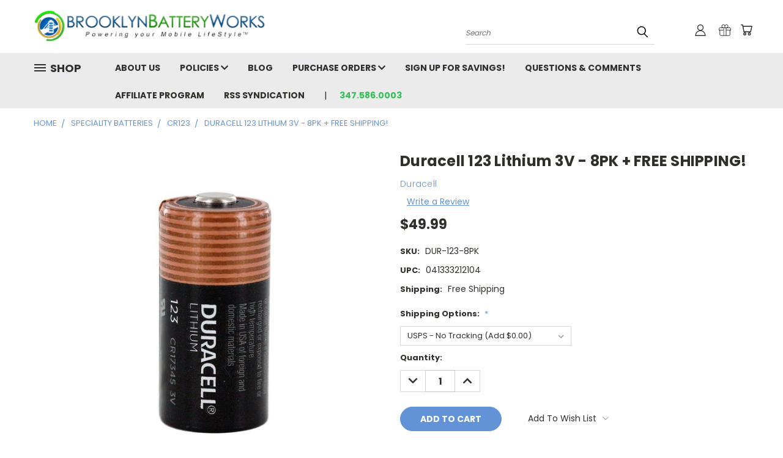

--- FILE ---
content_type: text/html; charset=UTF-8
request_url: https://brooklynbatteryworks.com/duracell-123-lithium-3v-8pk-free-shipping/
body_size: 43515
content:


<!DOCTYPE html>
<html class="no-js" lang="en">
    <head>
        <title>Duracell 123 Lithium 3V - 8PK + FREE SHIPPING! - Brooklyn Battery Works</title>
        <link rel="dns-prefetch preconnect" href="https://cdn11.bigcommerce.com/s-0f141" crossorigin><link rel="dns-prefetch preconnect" href="https://fonts.googleapis.com/" crossorigin><link rel="dns-prefetch preconnect" href="https://fonts.gstatic.com/" crossorigin>
        <meta property="product:price:amount" content="49.99" /><meta property="product:price:currency" content="USD" /><meta property="og:url" content="https://brooklynbatteryworks.com/duracell-123-lithium-3v-8pk-free-shipping/" /><meta property="og:site_name" content="Brooklyn Battery Works" /><meta name="keywords" content=" 5018LC, CR123, CR123A, CR17345, DL123A, EL123AP, RL123A"><link rel='canonical' href='https://brooklynbatteryworks.com/duracell-123-lithium-3v-8pk-free-shipping/' /><meta name='platform' content='bigcommerce.stencil' /><meta property="og:type" content="product" />
<meta property="og:title" content="Duracell 123 Lithium 3V - 8PK + FREE SHIPPING!" />
<meta property="og:description" content="Save on batteries from Duracell, Energizer and other brands at Brooklyn Battery Works. Check out our huge battery selection and order on our secure site." />
<meta property="og:image" content="https://cdn11.bigcommerce.com/s-0f141/products/76050/images/104419/duracell-123-lithium-3v-8pk-free-shipping__41594.1709385860.220.220.jpg?c=2" />
<meta property="fb:admins" content="100001390243928" />
<meta property="og:availability" content="instock" />
<meta property="pinterest:richpins" content="enabled" />
        <meta property="og:id" content="76050">
        
         

        <link href="https://cdn11.bigcommerce.com/s-0f141/product_images/bbw_favicon.png" rel="shortcut icon">
        <meta name="viewport" content="width=device-width, initial-scale=1">

        <script>
            document.documentElement.className = document.documentElement.className.replace('no-js', 'js');
        </script>

        <script>
    function browserSupportsAllFeatures() {
        return window.Promise
            && window.fetch
            && window.URL
            && window.URLSearchParams
            && window.WeakMap
            // object-fit support
            && ('objectFit' in document.documentElement.style);
    }

    function loadScript(src) {
        var js = document.createElement('script');
        js.src = src;
        js.onerror = function () {
            console.error('Failed to load polyfill script ' + src);
        };
        document.head.appendChild(js);
    }

    if (!browserSupportsAllFeatures()) {
        loadScript('https://cdn11.bigcommerce.com/s-0f141/stencil/f60b5220-2816-013d-ca43-4a737e7f3355/dist/theme-bundle.polyfills.js');
    }
</script>
        <script>window.consentManagerTranslations = `{"locale":"en","locales":{},"translations":{}}`;</script>

        <script>
            window.lazySizesConfig = window.lazySizesConfig || {};
            window.lazySizesConfig.loadMode = 1;
        </script>
        <script async src="https://cdn11.bigcommerce.com/s-0f141/stencil/f60b5220-2816-013d-ca43-4a737e7f3355/dist/theme-bundle.head_async.js"></script>

        <script src="https://ajax.googleapis.com/ajax/libs/webfont/1.6.26/webfont.js"></script>

        <script>
            WebFont.load({
                custom: {
                    families: ['Karla', 'Roboto', 'Source Sans Pro']
                },
                classes: false
            });
        </script>


        <link href="https://fonts.googleapis.com/css?family=Poppins:400,700&display=swap" rel="stylesheet">
        <link data-stencil-stylesheet href="https://cdn11.bigcommerce.com/s-0f141/stencil/f60b5220-2816-013d-ca43-4a737e7f3355/css/theme-790430c0-693d-013d-d3ea-4648577b5d2a.css" rel="stylesheet">
        <link data-stencil-stylesheet href="https://cdn11.bigcommerce.com/s-0f141/stencil/f60b5220-2816-013d-ca43-4a737e7f3355/css/vault-790430c0-693d-013d-d3ea-4648577b5d2a.css" rel="stylesheet">
        <link data-stencil-stylesheet href="https://cdn11.bigcommerce.com/s-0f141/stencil/f60b5220-2816-013d-ca43-4a737e7f3355/css/custom-790430c0-693d-013d-d3ea-4648577b5d2a.css" rel="stylesheet">

        <!-- Start Tracking Code for analytics_googleanalytics4 -->

<script data-cfasync="false" src="https://cdn11.bigcommerce.com/shared/js/google_analytics4_bodl_subscribers-358423becf5d870b8b603a81de597c10f6bc7699.js" integrity="sha256-gtOfJ3Avc1pEE/hx6SKj/96cca7JvfqllWA9FTQJyfI=" crossorigin="anonymous"></script>
<script data-cfasync="false">
  (function () {
    window.dataLayer = window.dataLayer || [];

    function gtag(){
        dataLayer.push(arguments);
    }

    function initGA4(event) {
         function setupGtag() {
            function configureGtag() {
                gtag('js', new Date());
                gtag('set', 'developer_id.dMjk3Nj', true);
                gtag('config', 'G-XFV7M6HK0Y');
            }

            var script = document.createElement('script');

            script.src = 'https://www.googletagmanager.com/gtag/js?id=G-XFV7M6HK0Y';
            script.async = true;
            script.onload = configureGtag;

            document.head.appendChild(script);
        }

        setupGtag();

        if (typeof subscribeOnBodlEvents === 'function') {
            subscribeOnBodlEvents('G-XFV7M6HK0Y', false);
        }

        window.removeEventListener(event.type, initGA4);
    }

    

    var eventName = document.readyState === 'complete' ? 'consentScriptsLoaded' : 'DOMContentLoaded';
    window.addEventListener(eventName, initGA4, false);
  })()
</script>

<!-- End Tracking Code for analytics_googleanalytics4 -->

<!-- Start Tracking Code for analytics_siteverification -->

<meta name="google-site-verification" content="cQpV9D48G-YQgXvmBmiUQJf2pE2Hef-RhvQ4nIu-ReU" />

<!-- End Tracking Code for analytics_siteverification -->


<script type="text/javascript" src="https://checkout-sdk.bigcommerce.com/v1/loader.js" defer ></script>
<script src="https://www.google.com/recaptcha/api.js" async defer></script>
<script type="text/javascript">
var BCData = {"product_attributes":{"sku":"DUR-123-8PK","upc":"041333212104","mpn":"DL123","gtin":null,"weight":null,"base":true,"image":null,"out_of_stock_behavior":"label_option","out_of_stock_message":"Out of stock","available_modifier_values":[116,167,132,117,118,119],"in_stock_attributes":[116,167,132,117,118,119],"stock":null,"instock":true,"stock_message":null,"purchasable":true,"purchasing_message":null,"call_for_price_message":null,"price":{"without_tax":{"formatted":"$49.99","value":49.99,"currency":"USD"},"tax_label":"Tax"}}};
</script>
<script>
    const _RCA_default = function (objectValue = null) {
        return objectValue
    };
    const _RCA_deduplicate = function (listToDedupe, filterKey) {
        if (!listToDedupe) {
            return [];
        }
        const obj = {};
        for (let i = 0, len = listToDedupe.length; i < len; i++)
            obj[listToDedupe[i][filterKey]] = listToDedupe[i];
        const newList = [];
        for (const key in obj)
            newList.push(obj[key]);
        return newList
    }
    const _RCA_escape = function (objectValue = null) {
        if (objectValue) {
            return objectValue.replace(/"/g, '\"');
        }
        return objectValue;
    }
    var RCA_store_objects = {
        graphql_token: `eyJ0eXAiOiJKV1QiLCJhbGciOiJFUzI1NiJ9.[base64].hZ-bqBF4Of_6sLb1BzZIAb1NL-Af9e27QR6Kk-JrnRyKYtGMrYTPBdgT0G1WkkH7oQXWO54WokhYhDXtAQOoug`,
        currency: {
            default: _RCA_default({"currency_token":"$","currency_location":"left","decimal_token":".","decimal_places":2,"thousands_token":","}),
            current: _RCA_default({"currencies":[{"id":1,"name":"Default Currency","code":"USD","flag":"<img src=\"https://cdn11.bigcommerce.com/s-0f141/lib/flags/us.gif\" border=\"0\" alt=\"\" role=\"presentation\" />","is_active":true,"switch_url":"https://brooklynbatteryworks.com/duracell-123-lithium-3v-8pk-free-shipping/?setCurrencyId=1","cart_currency_switch_url":"https://brooklynbatteryworks.com/cart/change-currency"}],"active_currency_id":1,"active_currency_flag":"<img src=\"https://cdn11.bigcommerce.com/s-0f141/lib/flags/us.gif\" border=\"0\" alt=\"\" role=\"presentation\" />","active_currency_name":"Default Currency","active_currency_code":"USD","default_currency_code":"USD"}),
        },
        customer: {
            email: _RCA_default(""),
            id: _RCA_default(),
            orders: _RCA_default(null),
            customer_group_id: _RCA_default(),
            customer_group_name: _RCA_escape(null),
            address: _RCA_default(null)
        },
        cart: {
            coupons: _RCA_default(),
            discount: _RCA_default(),
            gift_certificates: _RCA_default(),
            gift_wrapping_cost: _RCA_default(),
            grand_total: _RCA_default(),
            items: _RCA_default(),
            quantity: _RCA_default(),
            shipping_handling: _RCA_default(),
            show_primary_checkout_button: _RCA_default(),
            status_messages: _RCA_default(),
            sub_total: _RCA_default(),
            taxes: _RCA_default()
        },
        cart_id: ``,
        page_type: `product`,
        order: _RCA_default(),
        product: {
            id: _RCA_default(76050),
            options: _RCA_default([{"id":4157,"type":"Configurable_PickList_Set","display_name":"Shipping Options","required":true,"condition":true,"state":"modifier","values":[{"label":"USPS - No Tracking (Add $0.00)","id":116,"data":"USPS - No Tracking (Add $0.00)","selected":true},{"label":"USPS  - With Tracking (Add $5.50)","id":167,"data":"USPS  - With Tracking (Add $5.50)","selected":false},{"label":"UPS Ground (Add $9.95)","id":132,"data":"UPS Ground (Add $9.95)","selected":false},{"label":"UPS 3 Day (Add $14.95)","id":117,"data":"UPS 3 Day (Add $14.95)","selected":false},{"label":"UPS 2 Day (Add $19.95)","id":118,"data":"UPS 2 Day (Add $19.95)","selected":false},{"label":"UPS 1 Day (Add $34.95)","id":119,"data":"UPS 1 Day (Add $34.95)","selected":false}],"partial":"set-select"}]),
            title: _RCA_escape("Duracell 123 Lithium 3V - 8PK + FREE SHIPPING!"),
            price: _RCA_default({"without_tax":{"formatted":"$49.99","value":49.99,"currency":"USD"},"tax_label":"Tax"}),
        },
        product_results: {
            pagination: _RCA_default(),
            product: _RCA_deduplicate()
        },
        products: _RCA_deduplicate([
        ], "id"),
        store_hash: `0f141`,
        theme_settings: {"optimizedCheckout-formChecklist-color":"#2f2f2b","homepage_new_products_column_count":5,"card--alternate-color--hover":"#ffffff","optimizedCheckout-colorFocus":"#6293d6","fontSize-root":14,"show_accept_amex":true,"optimizedCheckout-buttonPrimary-borderColorDisabled":"transparent","homepage_top_products_count":12,"sticky_nav_bgColor":"#ffffff","footer_payment_section_border_color":"#363636","paymentbuttons-paypal-size":"small","optimizedCheckout-buttonPrimary-backgroundColorActive":"#81c5ff","brandpage_products_per_page":12,"color-secondaryDarker":"#81c5ff","navUser-color":"#363633","color-textBase--active":"#6293d6","mid_banner_column_number":2,"show_powered_by":false,"mid_banner_body_text_1_alignment":"left-aligned","button--default-backgroundColorActive":"#81c5ff","mid_banner_color_byline_text_2":"#2f2f2b","fontSize-h4":20,"checkRadio-borderColor":"#999999","color-primaryDarker":"#6293d6","optimizedCheckout-buttonPrimary-colorHover":"#ffffff","brand_size":"190x250","optimizedCheckout-logo-position":"left","optimizedCheckout-discountBanner-backgroundColor":"#e5e5e5","color-textLink--hover":"#81c5ff","pdp-sale-price-label":"Sale Price:","featured_banner_link_1":"","featured_banner_name_3":"","optimizedCheckout-buttonSecondary-backgroundColorHover":"#81c5ff","upper_banner_body_text_1":"test","mid_banner_byline_text_1":"","featured_banner_mid_2_background_color":"#ffffff","logo_size":"400x67","lower_banner_title_1_alignment":"left-aligned","show_homepage_lower_featured_banners_1":false,"optimizedCheckout-formField-backgroundColor":"#ffffff","footer-backgroundColor":"#1f1f1f","navPages-color":"#2f2f2b","optimizedCheckout-step-borderColor":"#d7d7d7","show_homepage_mid_featured_banners_1":false,"productpage_reviews_count":12,"featured_banner_mid_2_border_color":"#e4e3e1","optimizedCheckout-headingPrimary-font":"Google_Poppins_400","paymentbuttons-paypal-label":"checkout","featured_banner_lower_2_border_color":"#e4e3e1","paymentbuttons-paypal-shape":"pill","optimizedCheckout-discountBanner-textColor":"#2f2f2b","optimizedCheckout-backgroundImage-size":"1000x400","pdp-retail-price-label":"MSRP:","optimizedCheckout-buttonPrimary-font":"Google_Poppins_700","show_product_video_tab":true,"show_accept_paypal":true,"button--disabled-backgroundColor":"#757575","sticky_nav_fontHoverColor":"#6293d6","mid_banner_byline_text_2":"","external_link3":false,"featured_banner_image_3":"","blockquote-cite-font-color":"#999999","lower_banner_body_text_1_alignment":"left-aligned","lower_banner_byline_text_2":"","carousel-dot-color":"#999999","optimizedCheckout-formField-shadowColor":"#e5e5e5","categorypage_products_per_page":12,"container-fill-base":"#ffffff","paymentbuttons-paypal-layout":"horizontal","homepage_featured_products_column_count":5,"button--default-color":"#ffffff","color-textLink--active":"#81c5ff","show_homepage_upper_featured_banners_1_image":false,"show_product_warranty_tab":true,"mid_banner_title_2":"","optimizedCheckout-loadingToaster-backgroundColor":"#2f2f2b","color-textHeading":"#2f2f2b","show_accept_discover":true,"left-banner-bgColor":"#007DC6","pace-progress-backgroundColor":"#81c5ff","optimizedCheckout-formField-errorColor":"#e74c3c","spinner-borderColor-dark":"#191919","input-font-color":"#2f2f2b","main-nav-backgroundColor":"#EBEBEB","select-bg-color":"#ffffff","show_accept_mastercard":true,"optimizedCheckout-link-font":"Google_Poppins_400","featured_banner_mid_1_background_color":"#ffffff","carousel-arrow-bgColor":"#ffffff","lazyload_mode":"lazyload+lqip","carousel-title-color":"#2f2f2b","color_text_product_sale_badges":"#ffffff","hide_category_navigation":true,"cart_counter_color":"#6293d6","homepage_show_carousel_arrows":true,"color_hover_product_sale_badges":"#81c5ff","card--alternate-borderColor":"#d7d7d7","homepage_new_products_count":12,"button--disabled-color":"#e5e5e5","featured_banner_lower_1_background_color":"#ffffff","color-primaryDark":"#6293d6","featured_banner_link_6":"","upper_banner_title_1":"test","color-grey":"#d7d7d7","body-font":"Google_Poppins_400","optimizedCheckout-step-textColor":"#ffffff","optimizedCheckout-buttonPrimary-borderColorActive":"transparent","navPages-subMenu-backgroundColor":"#ffffff","button--primary-backgroundColor":"#6293d6","mid_banner_byline_text_2_alignment":"left-aligned","checkRadio-color":"#2f2f2b","show_product_dimensions":false,"optimizedCheckout-link-color":"#6293d6","icon-color-hover":"#81c5ff","button--default-borderColor":"#6293d6","headings-font":"Google_Poppins_700","sticky_nav_top_borderColor":"#6293d6","label-backgroundColor":"#ffffff","button--primary-backgroundColorHover":"#81c5ff","optimizedCheckout-formField-borderColor":"#d7d7d7","show_created_by":false,"card-figcaption-button-background":"#ffffff","right-banner-bgColor":"#007DC6","mid_banner_body_text_2_alignment":"left-aligned","optimizedCheckout-headingSecondary-font":"Google_Poppins_400","button--disabled-borderColor":"#757575","label-color":"#ffffff","show_homepage_lower_featured_banners_1_image":false,"logo_fontSize":48,"alert-backgroundColor":"#e5e5e5","optimizedCheckout-logo-size":"250x100","default_image_brand":"/assets/img/BrandDefault.gif","upper_banner_title_1_alignment":"center-aligned","featured_banner_name_6":"","card-title-color":"#2f2f2b","pdp-non-sale-price-label":"Was:","newsletter-backgroundColor":"#ebebeb","optimizedCheckout-headingSecondary-color":"#333333","show_homepage_mid_featured_banners_2":false,"select-arrow-color":"#999999","lower_banner_byline_text_1_alignment":"left-aligned","mid_banner_title_1_alignment":"left-aligned","product_list_display_mode":"grid","optimizedCheckout-link-hoverColor":"#81c5ff","number_of_categories_per_page":30,"fontSize-h5":15,"product_size":"600x600","paymentbuttons-paypal-color":"gold","homepage_show_carousel":true,"optimizedCheckout-body-backgroundColor":"#ffffff","navPages-subMenu-fontColor":"#2f2f2b","carousel-arrow-borderColor":"#d7d7d7","mid_banner_body_text_2":"","button--default-borderColorActive":"#81c5ff","upper_banner_title_2":"","header-backgroundColor":"#ffffff","featured_banner_name_1":"","color-greyDarkest":"#ffffff","color_badge_product_sale_badges":"#E74C3C","show_accept_chase_pay":false,"color-greyDark":"#999999","mega_nav_name":"Shop","paymentbuttons-paypal-tagline":true,"price_ranges":true,"lower_banner_body_text_2_alignment":"left-aligned","productpage_videos_count":8,"upper_banner_color_byline_text_2":"#2f2f2b","optimizedCheckout-buttonSecondary-borderColorHover":"#d7d7d7","optimizedCheckout-discountBanner-iconColor":"#2f2f2b","optimizedCheckout-buttonSecondary-borderColor":"#d7d7d7","external_link4":false,"optimizedCheckout-loadingToaster-textColor":"#ffffff","upper_banner_byline_text_2_alignment":"left-aligned","lower_banner_byline_text_1":"","optimizedCheckout-buttonPrimary-colorDisabled":"#ffffff","optimizedCheckout-formField-placeholderColor":"#2f2f2b","navUser-color-hover":"#6293d6","icon-ratingFull":"#ff9600","default_image_gift_certificate":"/assets/img/GiftCertificate.png","upper_banner_column_number":2,"card--alternate-textColor":"#ffffff","show_pages_in_main_mobile_nav":true,"color-textBase--hover":"#6293d6","color-errorLight":"#e74c3c","mid_banner_body_text_1":"","external_link1":false,"blog_size":"390x250","shop_by_price_visibility":true,"optimizedCheckout-buttonSecondary-colorActive":"#ffffff","show_brands_in_sticky_nav":true,"mega_nav_text_color":"#2f2f2b","mobile_icon_color":"#2f2f2b","color-warningLight":"#ff762b","show_product_weight":false,"featured_banner_image_4":"","optimizedCheckout-orderSummary-backgroundColor":"#ffffff","button--default-colorActive":"#ffffff","optimizedCheckout-formChecklist-backgroundColorSelected":"#f5f5f5","show_product_quick_view":false,"button--default-borderColorHover":"#81c5ff","card--alternate-backgroundColor":"#555555","hide_content_navigation":false,"featured_banner_upper_2_background_color":"#ffffff","color-info":"#ffffff","pdp-price-label":"","show_copyright_footer":true,"swatch_option_size":"45x45","footer-headingsColor":"#ffffff","carousel-description-color":"#2f2f2b","optimizedCheckout-formChecklist-backgroundColor":"#ffffff","show_homepage_mid_featured_banners_2_text":false,"optimizedCheckout-orderSummary-borderColor":"#d7d7d7","featured_banner_image_5":"","mid_banner_title_1":"","optimizedCheckout-show-logo":"none","fontSize-h2":24,"optimizedCheckout-step-backgroundColor":"#6293d6","upper_banner_byline_text_2":"","show_product_reviews_tab":true,"lower_banner_color_title_2":"#2f2f2b","mobile_menu_icon_color":"#2f2f2b","optimizedCheckout-headingPrimary-color":"#333333","upper_banner_color_byline_text_1":"#2f2f2b","color-textBase":"#2f2f2b","color-warning":"#ff762b","productgallery_size":"500x659","alert-color":"#ffffff","show_homepage_upper_featured_banners_1_text":false,"show_accept_visa_pay":true,"card-figcaption-button-color":"#1f1f1f","featured_banner_name_5":"","color-textSecondary--active":"#81c5ff","optimizedCheckout-formField-inputControlColor":"#6293d6","optimizedCheckout-contentPrimary-color":"#2f2f2b","optimizedCheckout-buttonSecondary-font":"Google_Poppins_400","storeName-color":"#2f2f2b","optimizedCheckout-backgroundImage":"","form-label-font-color":"#2f2f2b","upper_banner_body_text_1_alignment":"center-aligned","shop_by_brand_show_footer":true,"featured_banner_link_3":"","mid_banner_color_body_text_1":"#2f2f2b","searchpage_products_per_page":12,"optimizedCheckout-header-backgroundColor":"#ffffff","productpage_related_products_count":10,"optimizedCheckout-buttonSecondary-backgroundColorActive":"#81c5ff","color-textLink":"#6293d6","show_homepage_lower_featured_banners_1_text":false,"featured_banner_mid_1_border_color":"#e4e3e1","color-greyLighter":"#666666","show_homepage_upper_featured_banners_1":false,"mid_banner_color_title_2":"#2f2f2b","featured_banner_name_2":"","color-greyLightest":"#e5e5e5","color-secondaryDark":"#81c5ff","fontSize-h6":13,"lower_banner_title_2":"","paymentbuttons-paypal-fundingicons":false,"carousel-arrow-color":"#1f1f1f","productpage_similar_by_views_count":10,"show_pages_in_sticky_nav":false,"show_brands_in_main_mega_nav":true,"loadingOverlay-backgroundColor":"#444444","upper_banner_byline_text_1":"test","lower_banner_color_body_text_1":"#2f2f2b","optimizedCheckout-buttonPrimary-color":"#ffffff","input-bg-color":"#ffffff","upper_banner_color_body_text_2":"#2f2f2b","show-admin-bar":true,"navPages-subMenu-separatorColor":"#d7d7d7","navPages-color-hover":"#6293d6","product_sale_badges":"topleft","default_image_product":"/assets/img/ProductDefault.gif","navUser-dropdown-borderColor":"#d7d7d7","optimizedCheckout-buttonPrimary-colorActive":"#ffffff","color-greyMedium":"#999999","featured_banner_upper_2_border_color":"#e4e3e1","optimizedCheckout-formChecklist-borderColor":"#d7d7d7","featured_banner_upper_1_background_color":"#E74C3C","upper_banner_body_text_2":"","show_homepage_mid_featured_banners_1_text":false,"color-infoLight":"#dfdfdf","fontSize-h1":28,"homepage_featured_products_count":0,"color-greyLight":"#757575","optimizedCheckout-logo":"","icon-ratingEmpty":"#c1c1c1","show_product_details_tabs":true,"icon-color":"#545454","featured_banner_image_1":"blog01.jpg","button--default-backgroundColorHover":"#81c5ff","overlay-backgroundColor":"#333333","input-border-color-active":"#9f9f9f","lower_banner_color_body_text_2":"#2f2f2b","container-fill-dark":"#f4f0ed","optimizedCheckout-buttonPrimary-backgroundColorDisabled":"#cccccc","button--primary-color":"#ffffff","lower_banner_color_byline_text_1":"#2f2f2b","show_homepage_upper_featured_banners_2_image":false,"optimizedCheckout-buttonPrimary-borderColorHover":"transparent","show_homepage_mid_featured_banners_1_image":false,"mid_banner_color_byline_text_1":"#2f2f2b","color-successLight":"#01a74f","featured_banner_link_4":"","featured_banner_image_6":"","sticky_mega_nav_name":"Menu","color-greyDarker":"#cccccc","show_product_quantity_box":true,"featured_banner_lower_1_border_color":"#e4e3e1","button--default-backgroundColor":"#6293d6","color-success":"#01a74f","phone_number_hover_color":"#81c5ff","lower_banner_color_title_1":"#2f2f2b","optimizedCheckout-header-borderColor":"#d7d7d7","show_homepage_mid_featured_banners_2_image":false,"zoom_size":"1280x1280","upper_banner_title_2_alignment":"left-aligned","lower_banner_body_text_1":"","show_homepage_upper_featured_banners_2_text":false,"optimizedCheckout-buttonSecondary-backgroundColor":"#6293d6","productview_thumb_size":"50x50","fontSize-h3":22,"spinner-borderColor-light":"#81c5ff","show_product_overview_tab":true,"show_homepage_lower_featured_banners_2":false,"external_link5":false,"color-white":"#ffffff","upper_banner_byline_text_1_alignment":"center-aligned","carousel-bgColor":"#ffffff","show_sticky_nav":true,"mid_banner_color_title_1":"#2f2f2b","optimizedCheckout-buttonPrimary-backgroundColor":"#6293d6","color-secondary":"#81c5ff","sticky_nav_fontColor":"#333333","featured_banner_name_4":"","mid_banner_byline_text_1_alignment":"left-aligned","show_logo_in_sticky_nav":false,"carousel-dot-color-active":"#6293d6","button--primary-backgroundColorActive":"#81c5ff","color-textSecondary--hover":"#81c5ff","show_mobile_subcategory_grid":true,"visible_subcategoires":false,"input-border-color":"#d7d7d7","lower_banner_title_1":"","show_accept_amazon_pay":false,"color-whitesBase":"#ffffff","body-bg":"#ffffff","dropdown--quickSearch-backgroundColor":"transparent","optimizedCheckout-contentSecondary-font":"Google_Poppins_400","featured_banner_link_2":"","featured_banner_lower_2_background_color":"#ffffff","navUser-dropdown-backgroundColor":"#ffffff","show_social_icons":false,"upper_banner_color_title_2":"#2f2f2b","color-primary":"#6293d6","optimizedCheckout-contentPrimary-font":"Google_Poppins_400","homepage_top_products_column_count":5,"supported_card_type_icons":["american_express","diners","discover","mastercard","visa"],"upper_banner_body_text_2_alignment":"left-aligned","optimizedCheckout-formField-textColor":"#2f2f2b","footer-bottom-textColor":"#b2b2b2","color-black":"#2f2f2b","navigation_design":"alternate","footer-linkHoverColor":"#81c5ff","blog_size_post":"790x790","button--primary-colorActive":"#ffffff","homepage_stretch_carousel_images":false,"optimizedCheckout-contentSecondary-color":"#757575","card--alternate-hover-color":"#6293d6","applePay-button":"black","thumb_size":"100x100","lower_banner_byline_text_2_alignment":"left-aligned","mid_banner_title_2_alignment":"left-aligned","lower_banner_title_2_alignment":"left-aligned","optimizedCheckout-buttonSecondary-colorHover":"#ffffff","card-title-color-hover":"#6293d6","external_link2":false,"optimizedCheckout-buttonPrimary-borderColor":"#d7d7d7","featured_banner_link_5":"","navUser-indicator-backgroundColor":"#6293d6","optimizedCheckout-buttonSecondary-borderColorActive":"#d7d7d7","featured_banner_upper_1_border_color":"#e4e3e1","featured_banner_image_2":"","show_accept_masterpass":true,"optimizedCheckout-header-textColor":"#2f2f2b","phone_number_color":"#36BE58","optimizedCheckout-show-backgroundImage":false,"show_homepage_lower_featured_banners_2_image":false,"color-primaryLight":"#81c5ff","external_link6":false,"footer-bottom-backgroundColor":"#191919","carousel-dot-bgColor":"#ffffff","optimizedCheckout-form-textColor":"#2f2f2b","optimizedCheckout-buttonSecondary-color":"#ffffff","lower_banner_color_byline_text_2":"#2f2f2b","show_accept_visa":true,"logo-position":"left","upper_banner_color_title_1":"#2f2f2b","button--icon-svg-color":"#2f2f2b","show_homepage_lower_featured_banners_2_text":false,"alert-color-alt":"#e5e5e5","lower_banner_column_number":2,"footer-textColor":"#b2b2b2","button--default-colorHover":"#ffffff","checkRadio-backgroundColor":"#ffffff","show_homepage_upper_featured_banners_2":false,"optimizedCheckout-buttonPrimary-backgroundColorHover":"#81c5ff","show_accept_apple_pay":false,"input-disabled-bg":"#e5e5e5","show_pages_in_mobile_nav":true,"lower_banner_body_text_2":"","dropdown--wishList-backgroundColor":"#ffffff","container-border-global-color-base":"#d7d7d7","mega_nav_text_hover_active_color":"#6293d6","productthumb_size":"100x100","button--primary-colorHover":"#ffffff","color-error":"#e74c3c","upper_banner_color_body_text_1":"#2f2f2b","homepage_blog_posts_count":3,"gallery_size":"300x300","color-textSecondary":"#6293D6","mid_banner_color_body_text_2":"#2f2f2b"}
    };
</script>

<script async src="https://platform-data-prod.rechargeadapter.com/0f141/0f141-data.js"></script>
<script async src="https://app-data-prod.rechargeadapter.com/static/js/bc.js"></script><!-- Global site tag (gtag.js) - Google Ads: AW-1019761852 -->
<script async src="https://www.googletagmanager.com/gtag/js?id=AW-1019761852"></script>
<script>
  window.dataLayer = window.dataLayer || [];
  function gtag(){dataLayer.push(arguments);}
  gtag('js', new Date());

  gtag('config', 'AW-1019761852');
  gtag('set', 'developer_id.dMjk3Nj', true);
</script>
<!-- GA4 Code Start: View Product Content -->
<script>
  gtag('event', 'view_item', {
    send_to: 'AW-1019761852',
    ecomm_pagetype: 'product',
    currency: 'USD',
    items: [{
      id: 'DUR-123-8PK',
      name: 'Duracell 123 Lithium 3V - 8PK + FREE SHIPPING!',
      quantity: 1,
      google_business_vertical: 'retail',
      currency: "USD",
      price: 49.99,
    }],
    value: 49.99,
  });
</script>
<!-- Google tag (gtag.js) -->
<script async src="https://www.googletagmanager.com/gtag/js?id=AW-1019761852"></script>
<script>
  window.dataLayer = window.dataLayer || [];
  function gtag(){dataLayer.push(arguments);}
  gtag('js', new Date());

  gtag('config', 'AW-1019761852');
</script>

 <script data-cfasync="false" src="https://microapps.bigcommerce.com/bodl-events/1.9.4/index.js" integrity="sha256-Y0tDj1qsyiKBRibKllwV0ZJ1aFlGYaHHGl/oUFoXJ7Y=" nonce="" crossorigin="anonymous"></script>
 <script data-cfasync="false" nonce="">

 (function() {
    function decodeBase64(base64) {
       const text = atob(base64);
       const length = text.length;
       const bytes = new Uint8Array(length);
       for (let i = 0; i < length; i++) {
          bytes[i] = text.charCodeAt(i);
       }
       const decoder = new TextDecoder();
       return decoder.decode(bytes);
    }
    window.bodl = JSON.parse(decodeBase64("[base64]"));
 })()

 </script>

<script nonce="">
(function () {
    var xmlHttp = new XMLHttpRequest();

    xmlHttp.open('POST', 'https://bes.gcp.data.bigcommerce.com/nobot');
    xmlHttp.setRequestHeader('Content-Type', 'application/json');
    xmlHttp.send('{"store_id":"53087","timezone_offset":"-5.0","timestamp":"2026-01-26T03:13:55.22479300Z","visit_id":"5a99a905-829e-4a08-92b1-951790760a9d","channel_id":1}');
})();
</script>

    </head>
    <body class="product">
      <!-- ACTIVE SHOPNAV DIM PAGE -->
      <div id="shopnav-dim-page" style="display: none;">
        <div style="top: 50%; left: 50%; display: none;" id="dialog" class="window">
          <div id="san"></div>
        </div>
        <div style="width: 2478px; font-size: 32pt; color:white; height: 1202px; display: none; opacity: 0.4;" id="mask"></div>
      </div>
      <!-- END ACTIVE SHOPNAV DIM PAGE -->
      <svg data-src="https://cdn11.bigcommerce.com/s-0f141/stencil/f60b5220-2816-013d-ca43-4a737e7f3355/img/icon-sprite.svg" class="icons-svg-sprite"></svg>

      <header class="header header-logo--left" role="banner">
    <a href="#" class="mobileMenu-toggle" data-mobile-menu-toggle="menu">
        <span class="mobileMenu-toggleIcon">Toggle menu</span>
    </a>

  <div class="logo-user-section container">
        <div class="header-logo header-logo--left">
            <a href="https://brooklynbatteryworks.com/">
            <div class="header-logo-image-container">
                <img class="header-logo-image" src="https://cdn11.bigcommerce.com/s-0f141/images/stencil/400x67/brooklyn_battery_logo_1675883101__42651.original.png" alt="Brooklyn Battery Works" title="Brooklyn Battery Works">
            </div>
</a>
        </div>
        <nav class="navUser">
    <ul class="navUser-section navUser-section--alt">

        <div class="dropdown dropdown--quickSearch desktop" id="quickSearch" aria-hidden="true" tabindex="-1" data-prevent-quick-search-close>
            <div class="container">
  <a href="#" class="quickSearch-mobileToggle" alt="Submit Search">
      <span class="mobileMenu-toggleIcon"></span>
  </a>
    <form class="form" action="/search.php">
        <fieldset class="form-fieldset">
            <div class="form-field">
                <label class="is-srOnly" for="search_query">Search</label>
                <input class="form-input" data-search-quick name="search_query" id="search_query" data-error-message="Search field cannot be empty." placeholder="Search" autocomplete="off">
                <!-- <input class="button button--primary form-prefixPostfix-button--postfix" type="submit" value=""><svg class="header-icon search-icon"><use xlink:href="#icon-search"></use></svg> -->
            </div>
        </fieldset>
        <div class="search-icon submit">
          <input alt="Submit Search" class="button button--primary form-prefixPostfix-button--postfix" type="submit" value="">
          <svg class="header-icon search-icon" title="submit" alt="submit"><use xlink:href="#icon-search"></use></svg>
        </div>
    </form>
    <section class="quickSearchResults" data-bind="html: results"></section>
</div>
        </div>

        <div class="user-icons">
          <!-- <li class="navUser-item navUser-item--cart user-icons">
              <a
                  class="navUser-action"
                  data-cart-preview
                  data-dropdown="cart-preview-dropdown"
                  data-options="align:right"
                  href="/cart.php"
                  aria-label="Cart with 0 items"
                  <span class="navUser-item-cartLabel"><svg class="header-icon cart-icon"><use xlink:href="#icon-cart"></use></svg></span> <span class="countPill cart-quantity"></span>
              </a>

              <div class="dropdown-menu" id="cart-preview-dropdown" data-dropdown-content aria-hidden="true"></div>
          </li> -->

          <li class="navUser-item navUser-item--cart user-icons">
            <a class="navUser-action"
               data-cart-preview
               data-dropdown="cart-preview-dropdown"
               data-options="align:right"
               href="/cart.php"
               aria-label="Cart with 0 items"
            >
                <!-- <span class="navUser-item-cartLabel">Cart</span>
                <span class="countPill cart-quantity"></span> -->
                <span class="navUser-item-cartLabel"><svg class="header-icon cart-icon"><use xlink:href="#icon-cart"></use></svg></span> <span class="countPill cart-quantity"></span>
            </a>

            <div class="dropdown-menu" id="cart-preview-dropdown" data-dropdown-content aria-hidden="true"></div>
        </li>

          
            <li class="navUser-item user-icons gift-certificates">
                <a alt="Gift Certificates" class="navUser-action" href="/giftcertificates.php"><svg class="header-icon gift-icon"><use xlink:href="#icon-gift" /></svg></a>
            </li>

        <a class="navUser-action navUser-item--compare" href="/compare" data-compare-nav><svg class="header-icon compare-icon"><use xlink:href="#icon-compare"></use></svg><span class="countPill countPill--positive countPill--alt compare"></span></a>

        <!-- <li class="navUser-item navUser-item--account user-icons account"> -->
                    <!-- <a class="navUser-action" href="/login.php"><svg class="header-icon account-icon"><use xlink:href="#icon-account"></use></svg></a> -->
                    <!-- <ul class="account-link enabled"> -->
    <li class="navUser-item navUser-item--account user-icons account">
        <a class="navUser-action account signin-list" alt="User Toolbox" href="/login.php"><svg class="header-icon account-icon"><use xlink:href="#icon-account"></use></svg></a>
        <!-- <a class="navUser-action login" href="/login.php">Sign in</a> -->
        <div class="dropdown-menu signin-list" id="account-dropdown-signin-list">
          <!-- <h2 class="container-header">Account Info</h2> -->
            <nav class="navBar navBar--sub navBar--account signin-list">
    <ul class="navBar-section signout-list">
      <li>
        <a class="navBar-action signout-list" href="/login.php">Sign in  </a>
          <span class="navUser-or"> or </span>
          <a class="navBar-action signout-list" href="/login.php?action=create_account">  Register</a></li>
    </ul>
</nav>
            <!-- <hr class="left full-width" /> -->
            <!-- { {> components / common / currency-selector-dropdown } } -->
            <!-- <a class="button button--primary signin-register logout-button" href="/login.php">Sign in</a> -->
        </div>
     </li>
<!-- </ul> -->
        <!-- </li> -->

        <li class="navUser-item quicksearch mobile">
            <a class="navUser-action navUser-action--quickSearch desktop-toggle" href="#" data-search="quickSearch" aria-controls="quickSearch" aria-expanded="false"><svg class="header-icon search-icon"><use xlink:href="#icon-search"></use></svg></a>
        </li>

    </ul>
    </div>

</nav>
  </div>
    <div id="menu-wrapper">
        <div class="navPages-container" id="menu" data-menu>
          <div class="navPages-wider desktop">
  <div class="nav-minus-logo">
  <div class="mega-cat-nav ">
    <li class="navPages-item navPages-item-page container-header btn">
      <a class="navPages-action">
        <svg class="mega-menu-icon open"><use xlink:href="#icon-v-menu" /></svg><svg class="mega-menu-icon close"><use xlink:href="#icon-close" /><span class="burger-menu">Shop</span><span class="burger-menu fixed">Menu</span>
      </a>
      <div class="clear"></div>
    </li>
    <nav class="navPages">
      <div class="mega-cat-dropdown">
        <div class="inner">

        <div id="page-wrapper">
        <div class="category-list">
          <h2 class="container-header mobile">Categories</h2>
          <li class="navPages-item top-level categories">
              <div class="desktop">
    <a class="navPages-action navPages-action-depth-max has-subMenu is-root second-level-parent sideNavTopLevel needsclick" href="https://brooklynbatteryworks.com/free-shipping-deals/">FREE SHIPPING DEALS #
    <i class="icon navPages-action-moreIcon closed topLevel" aria-hidden="true"><svg><use xlink:href="#icon-chevron-down" /></svg></i>
    </a>
    <div class="navPage-subMenu navPage-subMenu-horizontal second-level-flyout" id="navPages-324" aria-hidden="true" tabindex="-1">
  <div class="category-title">
    <h2><a class="category-title" href="https://brooklynbatteryworks.com/free-shipping-deals/">FREE SHIPPING DEALS #</a></h2>
    <div class="flyout-pagination-container top">
      <a class="navPages-action previous">
        <i class="icon prev" aria-hidden="true">
          <svg><use xlink:href="#icon-circle-left" /></svg>
        </i>
      </a>
      <!-- <span class="dots"></span> -->
      <a class="navPages-action next">
        <i class="icon next" aria-hidden="true">
          <svg><use xlink:href="#icon-circle-right" /></svg>
        </i>
      </a>
    </div>
  </div>
  <div class="flyout-pagination-container bottom">
    <a class="navPages-action previous">
      <i class="icon prev" aria-hidden="true">
        <svg><use xlink:href="#icon-chevron-left" /></svg>
      </i>
    </a>
    <span class="dots"></span>
    <a class="navPages-action next">
      <i class="icon next" aria-hidden="true">
        <svg><use xlink:href="#icon-chevron-left" /></svg>
      </i>
    </a>
  </div>

  <div class="desktop">
    <ul class="navPage-subMenu-list all-second-level-plus-container flyout-page-wrapper">
            <li class="navPage-subMenu-item-child second-level">
                    <a class="navPage-subMenu-action navPages-action navPages-action-depth-max has-subMenu second-level" href="https://brooklynbatteryworks.com/heavy-duty-batteries-free-shipping/">
                        Heavy Duty Batteries # <i class="icon navPages-action-moreIcon second-level" aria-hidden="true"><svg><use xlink:href="#icon-chevron-down" /></svg></i>
                    </a>
                    <div class="navPage-subMenu navPage-subMenu-horizontal third-level-flyout" id="navPages-328" aria-hidden="true" tabindex="-1">
    <ul class="navPage-subMenu-list">
            <li class="navPage-subMenu-item-child third-level">
                    <a class="navPage-subMenu-action navPages-action" href="https://brooklynbatteryworks.com/heavy-duty-aa-batteries-free-shipping/">AA Batteries ***</a>
            </li>
            <li class="navPage-subMenu-item-child third-level">
                    <a class="navPage-subMenu-action navPages-action" href="https://brooklynbatteryworks.com/heavy-duty-aaa-batteries-free-shipping/">AAA Batteries ***</a>
            </li>
            <li class="navPage-subMenu-item-child third-level">
                    <a class="navPage-subMenu-action navPages-action" href="https://brooklynbatteryworks.com/heavy-duty-c-batteries-free-shipping/">C Batteries ***</a>
            </li>
            <li class="navPage-subMenu-item-child third-level">
                    <a class="navPage-subMenu-action navPages-action" href="https://brooklynbatteryworks.com/heavy-duty-d-batteries-free-shipping/">D Batteries ***</a>
            </li>
            <li class="navPage-subMenu-item-child third-level">
                    <a class="navPage-subMenu-action navPages-action" href="https://brooklynbatteryworks.com/heavy-duty-9v-batteries-free-shipping/">9V Batteries ***</a>
            </li>
        <li class="navPage-subMenu-item-paren view-all">
            <a class="navPage-subMenu-action navPages-action navPages-action-depth-max view-all" href="https://brooklynbatteryworks.com/heavy-duty-batteries-free-shipping/">View All</a>
        </li>
    </ul>
</div>
            </li>
            <li class="navPage-subMenu-item-child second-level">
                    <a class="navPage-subMenu-action navPages-action second-level" href="https://brooklynbatteryworks.com/rechargeable-batteries-free-shipping/">Rechargeable Batteries</a>
                    <!-- <a class="navPage-subMenu-action navPages-action navPages-action-depth-max view-all" href="https://brooklynbatteryworks.com/rechargeable-batteries-free-shipping/">View All</a> -->
            </li>
            <li class="navPage-subMenu-item-child second-level">
                    <a class="navPage-subMenu-action navPages-action second-level" href="https://brooklynbatteryworks.com/coin-batteries-free-shipping/">Coin Batteries</a>
                    <!-- <a class="navPage-subMenu-action navPages-action navPages-action-depth-max view-all" href="https://brooklynbatteryworks.com/coin-batteries-free-shipping/">View All</a> -->
            </li>
            <li class="navPage-subMenu-item-child second-level">
                    <a class="navPage-subMenu-action navPages-action second-level" href="https://brooklynbatteryworks.com/button-batteries-free-shipping/">Button Batteries</a>
                    <!-- <a class="navPage-subMenu-action navPages-action navPages-action-depth-max view-all" href="https://brooklynbatteryworks.com/button-batteries-free-shipping/">View All</a> -->
            </li>
            <li class="navPage-subMenu-item-child second-level">
                    <a class="navPage-subMenu-action navPages-action second-level" href="https://brooklynbatteryworks.com/hearing-aid-batteries-free-shipping/">Hearing Aid Batteries</a>
                    <!-- <a class="navPage-subMenu-action navPages-action navPages-action-depth-max view-all" href="https://brooklynbatteryworks.com/hearing-aid-batteries-free-shipping/">View All</a> -->
            </li>
            <li class="navPage-subMenu-item-child second-level">
                    <a class="navPage-subMenu-action navPages-action second-level" href="https://brooklynbatteryworks.com/cordless-phone-batteries-free-shipping/">Cordless Phone Batteries</a>
                    <!-- <a class="navPage-subMenu-action navPages-action navPages-action-depth-max view-all" href="https://brooklynbatteryworks.com/cordless-phone-batteries-free-shipping/">View All</a> -->
            </li>
            <li class="navPage-subMenu-item-child second-level">
                    <a class="navPage-subMenu-action navPages-action second-level" href="https://brooklynbatteryworks.com/lithium-batteries-free-shipping/">Lithium Batteries</a>
                    <!-- <a class="navPage-subMenu-action navPages-action navPages-action-depth-max view-all" href="https://brooklynbatteryworks.com/lithium-batteries-free-shipping/">View All</a> -->
            </li>
            <li class="navPage-subMenu-item-child second-level">
                    <a class="navPage-subMenu-action navPages-action second-level" href="https://brooklynbatteryworks.com/specialty-batteries-free-shipping/">Specialty Batteries</a>
                    <!-- <a class="navPage-subMenu-action navPages-action navPages-action-depth-max view-all" href="https://brooklynbatteryworks.com/specialty-batteries-free-shipping/">View All</a> -->
            </li>
            <li class="navPage-subMenu-item-child second-level">
                    <a class="navPage-subMenu-action navPages-action second-level" href="https://brooklynbatteryworks.com/power-tool-batteries-free-shipping/">Power Tool Batteries</a>
                    <!-- <a class="navPage-subMenu-action navPages-action navPages-action-depth-max view-all" href="https://brooklynbatteryworks.com/power-tool-batteries-free-shipping/">View All</a> -->
            </li>
            <li class="navPage-subMenu-item-child second-level">
                    <a class="navPage-subMenu-action navPages-action second-level" href="https://brooklynbatteryworks.com/sealed-lead-acid-free-shipping/">Sealed Lead Acid</a>
                    <!-- <a class="navPage-subMenu-action navPages-action navPages-action-depth-max view-all" href="https://brooklynbatteryworks.com/sealed-lead-acid-free-shipping/">View All</a> -->
            </li>
            <li class="navPage-subMenu-item-child second-level">
                    <a class="navPage-subMenu-action navPages-action second-level" href="https://brooklynbatteryworks.com/cellular-phone-batteries-free-shipping/">Cellular Phone Batteries</a>
                    <!-- <a class="navPage-subMenu-action navPages-action navPages-action-depth-max view-all" href="https://brooklynbatteryworks.com/cellular-phone-batteries-free-shipping/">View All</a> -->
            </li>
        <!-- <div class="flyout-pagination-container bottom">
          <a class="navPages-action previous">
            <i class="icon prev" aria-hidden="true">
              <svg><use xlink:href="#icon-chevron-left" /></svg>
            </i>
          </a>
          <span class="dots"></span>
          <a class="navPages-action next">
            <i class="icon next" aria-hidden="true">
              <svg><use xlink:href="#icon-chevron-left" /></svg>
            </i>
          </a>
        </div> -->

    </ul>
    </div>

<div class="mobile">
    <ul class="navPage-subMenu-list all-second-level-plus-container flyout-page-wrapper">
            <li class="navPage-subMenu-item-child second-level">
                    <a class="navPage-subMenu-action navPages-action navPages-action-depth-max has-subMenu second-level" href="https://brooklynbatteryworks.com/heavy-duty-batteries-free-shipping/">
                        Heavy Duty Batteries #
                    </a>
                    <i class="icon navPages-action-moreIcon second-level" aria-hidden="true"><svg><use xlink:href="#icon-chevron-down" /></svg></i>
                    <div class="navPage-subMenu navPage-subMenu-horizontal third-level-flyout" id="navPages-328" aria-hidden="true" tabindex="-1">
    <ul class="navPage-subMenu-list">
            <li class="navPage-subMenu-item-child third-level">
                    <a class="navPage-subMenu-action navPages-action" href="https://brooklynbatteryworks.com/heavy-duty-aa-batteries-free-shipping/">AA Batteries ***</a>
            </li>
            <li class="navPage-subMenu-item-child third-level">
                    <a class="navPage-subMenu-action navPages-action" href="https://brooklynbatteryworks.com/heavy-duty-aaa-batteries-free-shipping/">AAA Batteries ***</a>
            </li>
            <li class="navPage-subMenu-item-child third-level">
                    <a class="navPage-subMenu-action navPages-action" href="https://brooklynbatteryworks.com/heavy-duty-c-batteries-free-shipping/">C Batteries ***</a>
            </li>
            <li class="navPage-subMenu-item-child third-level">
                    <a class="navPage-subMenu-action navPages-action" href="https://brooklynbatteryworks.com/heavy-duty-d-batteries-free-shipping/">D Batteries ***</a>
            </li>
            <li class="navPage-subMenu-item-child third-level">
                    <a class="navPage-subMenu-action navPages-action" href="https://brooklynbatteryworks.com/heavy-duty-9v-batteries-free-shipping/">9V Batteries ***</a>
            </li>
        <li class="navPage-subMenu-item-paren view-all">
            <a class="navPage-subMenu-action navPages-action navPages-action-depth-max view-all" href="https://brooklynbatteryworks.com/heavy-duty-batteries-free-shipping/">View All</a>
        </li>
    </ul>
</div>
            </li>
            <li class="navPage-subMenu-item-child second-level">
                    <a class="navPage-subMenu-action navPages-action second-level" href="https://brooklynbatteryworks.com/rechargeable-batteries-free-shipping/">Rechargeable Batteries</a>
                    <!-- <a class="navPage-subMenu-action navPages-action navPages-action-depth-max view-all" href="https://brooklynbatteryworks.com/rechargeable-batteries-free-shipping/">View All</a> -->
            </li>
            <li class="navPage-subMenu-item-child second-level">
                    <a class="navPage-subMenu-action navPages-action second-level" href="https://brooklynbatteryworks.com/coin-batteries-free-shipping/">Coin Batteries</a>
                    <!-- <a class="navPage-subMenu-action navPages-action navPages-action-depth-max view-all" href="https://brooklynbatteryworks.com/coin-batteries-free-shipping/">View All</a> -->
            </li>
            <li class="navPage-subMenu-item-child second-level">
                    <a class="navPage-subMenu-action navPages-action second-level" href="https://brooklynbatteryworks.com/button-batteries-free-shipping/">Button Batteries</a>
                    <!-- <a class="navPage-subMenu-action navPages-action navPages-action-depth-max view-all" href="https://brooklynbatteryworks.com/button-batteries-free-shipping/">View All</a> -->
            </li>
            <li class="navPage-subMenu-item-child second-level">
                    <a class="navPage-subMenu-action navPages-action second-level" href="https://brooklynbatteryworks.com/hearing-aid-batteries-free-shipping/">Hearing Aid Batteries</a>
                    <!-- <a class="navPage-subMenu-action navPages-action navPages-action-depth-max view-all" href="https://brooklynbatteryworks.com/hearing-aid-batteries-free-shipping/">View All</a> -->
            </li>
            <li class="navPage-subMenu-item-child second-level">
                    <a class="navPage-subMenu-action navPages-action second-level" href="https://brooklynbatteryworks.com/cordless-phone-batteries-free-shipping/">Cordless Phone Batteries</a>
                    <!-- <a class="navPage-subMenu-action navPages-action navPages-action-depth-max view-all" href="https://brooklynbatteryworks.com/cordless-phone-batteries-free-shipping/">View All</a> -->
            </li>
            <li class="navPage-subMenu-item-child second-level">
                    <a class="navPage-subMenu-action navPages-action second-level" href="https://brooklynbatteryworks.com/lithium-batteries-free-shipping/">Lithium Batteries</a>
                    <!-- <a class="navPage-subMenu-action navPages-action navPages-action-depth-max view-all" href="https://brooklynbatteryworks.com/lithium-batteries-free-shipping/">View All</a> -->
            </li>
            <li class="navPage-subMenu-item-child second-level">
                    <a class="navPage-subMenu-action navPages-action second-level" href="https://brooklynbatteryworks.com/specialty-batteries-free-shipping/">Specialty Batteries</a>
                    <!-- <a class="navPage-subMenu-action navPages-action navPages-action-depth-max view-all" href="https://brooklynbatteryworks.com/specialty-batteries-free-shipping/">View All</a> -->
            </li>
            <li class="navPage-subMenu-item-child second-level">
                    <a class="navPage-subMenu-action navPages-action second-level" href="https://brooklynbatteryworks.com/power-tool-batteries-free-shipping/">Power Tool Batteries</a>
                    <!-- <a class="navPage-subMenu-action navPages-action navPages-action-depth-max view-all" href="https://brooklynbatteryworks.com/power-tool-batteries-free-shipping/">View All</a> -->
            </li>
            <li class="navPage-subMenu-item-child second-level">
                    <a class="navPage-subMenu-action navPages-action second-level" href="https://brooklynbatteryworks.com/sealed-lead-acid-free-shipping/">Sealed Lead Acid</a>
                    <!-- <a class="navPage-subMenu-action navPages-action navPages-action-depth-max view-all" href="https://brooklynbatteryworks.com/sealed-lead-acid-free-shipping/">View All</a> -->
            </li>
            <li class="navPage-subMenu-item-child second-level">
                    <a class="navPage-subMenu-action navPages-action second-level" href="https://brooklynbatteryworks.com/cellular-phone-batteries-free-shipping/">Cellular Phone Batteries</a>
                    <!-- <a class="navPage-subMenu-action navPages-action navPages-action-depth-max view-all" href="https://brooklynbatteryworks.com/cellular-phone-batteries-free-shipping/">View All</a> -->
            </li>
        <!-- <div class="flyout-pagination-container bottom">
          <a class="navPages-action previous">
            <i class="icon prev" aria-hidden="true">
              <svg><use xlink:href="#icon-chevron-left" /></svg>
            </i>
          </a>
          <span class="dots"></span>
          <a class="navPages-action next">
            <i class="icon next" aria-hidden="true">
              <svg><use xlink:href="#icon-chevron-left" /></svg>
            </i>
          </a>
        </div> -->

    </ul>
    </div>
</div>
</div>

<div class="mobile">
    <a class="navPages-action navPages-action-depth-max has-subMenu is-root second-level-parent sideNavTopLevel needsclick" href="https://brooklynbatteryworks.com/free-shipping-deals/">FREE SHIPPING DEALS #
    </a>
     <i class="icon navPages-action-moreIcon closed topLevel" aria-hidden="true"><svg><use xlink:href="#icon-chevron-down" /></svg></i>
    <div class="navPage-subMenu navPage-subMenu-horizontal second-level-flyout" id="navPages-324" aria-hidden="true" tabindex="-1">
  <div class="category-title">
    <h2><a class="category-title" href="https://brooklynbatteryworks.com/free-shipping-deals/">FREE SHIPPING DEALS #</a></h2>
    <div class="flyout-pagination-container top">
      <a class="navPages-action previous">
        <i class="icon prev" aria-hidden="true">
          <svg><use xlink:href="#icon-circle-left" /></svg>
        </i>
      </a>
      <!-- <span class="dots"></span> -->
      <a class="navPages-action next">
        <i class="icon next" aria-hidden="true">
          <svg><use xlink:href="#icon-circle-right" /></svg>
        </i>
      </a>
    </div>
  </div>
  <div class="flyout-pagination-container bottom">
    <a class="navPages-action previous">
      <i class="icon prev" aria-hidden="true">
        <svg><use xlink:href="#icon-chevron-left" /></svg>
      </i>
    </a>
    <span class="dots"></span>
    <a class="navPages-action next">
      <i class="icon next" aria-hidden="true">
        <svg><use xlink:href="#icon-chevron-left" /></svg>
      </i>
    </a>
  </div>

  <div class="desktop">
    <ul class="navPage-subMenu-list all-second-level-plus-container flyout-page-wrapper">
            <li class="navPage-subMenu-item-child second-level">
                    <a class="navPage-subMenu-action navPages-action navPages-action-depth-max has-subMenu second-level" href="https://brooklynbatteryworks.com/heavy-duty-batteries-free-shipping/">
                        Heavy Duty Batteries # <i class="icon navPages-action-moreIcon second-level" aria-hidden="true"><svg><use xlink:href="#icon-chevron-down" /></svg></i>
                    </a>
                    <div class="navPage-subMenu navPage-subMenu-horizontal third-level-flyout" id="navPages-328" aria-hidden="true" tabindex="-1">
    <ul class="navPage-subMenu-list">
            <li class="navPage-subMenu-item-child third-level">
                    <a class="navPage-subMenu-action navPages-action" href="https://brooklynbatteryworks.com/heavy-duty-aa-batteries-free-shipping/">AA Batteries ***</a>
            </li>
            <li class="navPage-subMenu-item-child third-level">
                    <a class="navPage-subMenu-action navPages-action" href="https://brooklynbatteryworks.com/heavy-duty-aaa-batteries-free-shipping/">AAA Batteries ***</a>
            </li>
            <li class="navPage-subMenu-item-child third-level">
                    <a class="navPage-subMenu-action navPages-action" href="https://brooklynbatteryworks.com/heavy-duty-c-batteries-free-shipping/">C Batteries ***</a>
            </li>
            <li class="navPage-subMenu-item-child third-level">
                    <a class="navPage-subMenu-action navPages-action" href="https://brooklynbatteryworks.com/heavy-duty-d-batteries-free-shipping/">D Batteries ***</a>
            </li>
            <li class="navPage-subMenu-item-child third-level">
                    <a class="navPage-subMenu-action navPages-action" href="https://brooklynbatteryworks.com/heavy-duty-9v-batteries-free-shipping/">9V Batteries ***</a>
            </li>
        <li class="navPage-subMenu-item-paren view-all">
            <a class="navPage-subMenu-action navPages-action navPages-action-depth-max view-all" href="https://brooklynbatteryworks.com/heavy-duty-batteries-free-shipping/">View All</a>
        </li>
    </ul>
</div>
            </li>
            <li class="navPage-subMenu-item-child second-level">
                    <a class="navPage-subMenu-action navPages-action second-level" href="https://brooklynbatteryworks.com/rechargeable-batteries-free-shipping/">Rechargeable Batteries</a>
                    <!-- <a class="navPage-subMenu-action navPages-action navPages-action-depth-max view-all" href="https://brooklynbatteryworks.com/rechargeable-batteries-free-shipping/">View All</a> -->
            </li>
            <li class="navPage-subMenu-item-child second-level">
                    <a class="navPage-subMenu-action navPages-action second-level" href="https://brooklynbatteryworks.com/coin-batteries-free-shipping/">Coin Batteries</a>
                    <!-- <a class="navPage-subMenu-action navPages-action navPages-action-depth-max view-all" href="https://brooklynbatteryworks.com/coin-batteries-free-shipping/">View All</a> -->
            </li>
            <li class="navPage-subMenu-item-child second-level">
                    <a class="navPage-subMenu-action navPages-action second-level" href="https://brooklynbatteryworks.com/button-batteries-free-shipping/">Button Batteries</a>
                    <!-- <a class="navPage-subMenu-action navPages-action navPages-action-depth-max view-all" href="https://brooklynbatteryworks.com/button-batteries-free-shipping/">View All</a> -->
            </li>
            <li class="navPage-subMenu-item-child second-level">
                    <a class="navPage-subMenu-action navPages-action second-level" href="https://brooklynbatteryworks.com/hearing-aid-batteries-free-shipping/">Hearing Aid Batteries</a>
                    <!-- <a class="navPage-subMenu-action navPages-action navPages-action-depth-max view-all" href="https://brooklynbatteryworks.com/hearing-aid-batteries-free-shipping/">View All</a> -->
            </li>
            <li class="navPage-subMenu-item-child second-level">
                    <a class="navPage-subMenu-action navPages-action second-level" href="https://brooklynbatteryworks.com/cordless-phone-batteries-free-shipping/">Cordless Phone Batteries</a>
                    <!-- <a class="navPage-subMenu-action navPages-action navPages-action-depth-max view-all" href="https://brooklynbatteryworks.com/cordless-phone-batteries-free-shipping/">View All</a> -->
            </li>
            <li class="navPage-subMenu-item-child second-level">
                    <a class="navPage-subMenu-action navPages-action second-level" href="https://brooklynbatteryworks.com/lithium-batteries-free-shipping/">Lithium Batteries</a>
                    <!-- <a class="navPage-subMenu-action navPages-action navPages-action-depth-max view-all" href="https://brooklynbatteryworks.com/lithium-batteries-free-shipping/">View All</a> -->
            </li>
            <li class="navPage-subMenu-item-child second-level">
                    <a class="navPage-subMenu-action navPages-action second-level" href="https://brooklynbatteryworks.com/specialty-batteries-free-shipping/">Specialty Batteries</a>
                    <!-- <a class="navPage-subMenu-action navPages-action navPages-action-depth-max view-all" href="https://brooklynbatteryworks.com/specialty-batteries-free-shipping/">View All</a> -->
            </li>
            <li class="navPage-subMenu-item-child second-level">
                    <a class="navPage-subMenu-action navPages-action second-level" href="https://brooklynbatteryworks.com/power-tool-batteries-free-shipping/">Power Tool Batteries</a>
                    <!-- <a class="navPage-subMenu-action navPages-action navPages-action-depth-max view-all" href="https://brooklynbatteryworks.com/power-tool-batteries-free-shipping/">View All</a> -->
            </li>
            <li class="navPage-subMenu-item-child second-level">
                    <a class="navPage-subMenu-action navPages-action second-level" href="https://brooklynbatteryworks.com/sealed-lead-acid-free-shipping/">Sealed Lead Acid</a>
                    <!-- <a class="navPage-subMenu-action navPages-action navPages-action-depth-max view-all" href="https://brooklynbatteryworks.com/sealed-lead-acid-free-shipping/">View All</a> -->
            </li>
            <li class="navPage-subMenu-item-child second-level">
                    <a class="navPage-subMenu-action navPages-action second-level" href="https://brooklynbatteryworks.com/cellular-phone-batteries-free-shipping/">Cellular Phone Batteries</a>
                    <!-- <a class="navPage-subMenu-action navPages-action navPages-action-depth-max view-all" href="https://brooklynbatteryworks.com/cellular-phone-batteries-free-shipping/">View All</a> -->
            </li>
        <!-- <div class="flyout-pagination-container bottom">
          <a class="navPages-action previous">
            <i class="icon prev" aria-hidden="true">
              <svg><use xlink:href="#icon-chevron-left" /></svg>
            </i>
          </a>
          <span class="dots"></span>
          <a class="navPages-action next">
            <i class="icon next" aria-hidden="true">
              <svg><use xlink:href="#icon-chevron-left" /></svg>
            </i>
          </a>
        </div> -->

    </ul>
    </div>

<div class="mobile">
    <ul class="navPage-subMenu-list all-second-level-plus-container flyout-page-wrapper">
            <li class="navPage-subMenu-item-child second-level">
                    <a class="navPage-subMenu-action navPages-action navPages-action-depth-max has-subMenu second-level" href="https://brooklynbatteryworks.com/heavy-duty-batteries-free-shipping/">
                        Heavy Duty Batteries #
                    </a>
                    <i class="icon navPages-action-moreIcon second-level" aria-hidden="true"><svg><use xlink:href="#icon-chevron-down" /></svg></i>
                    <div class="navPage-subMenu navPage-subMenu-horizontal third-level-flyout" id="navPages-328" aria-hidden="true" tabindex="-1">
    <ul class="navPage-subMenu-list">
            <li class="navPage-subMenu-item-child third-level">
                    <a class="navPage-subMenu-action navPages-action" href="https://brooklynbatteryworks.com/heavy-duty-aa-batteries-free-shipping/">AA Batteries ***</a>
            </li>
            <li class="navPage-subMenu-item-child third-level">
                    <a class="navPage-subMenu-action navPages-action" href="https://brooklynbatteryworks.com/heavy-duty-aaa-batteries-free-shipping/">AAA Batteries ***</a>
            </li>
            <li class="navPage-subMenu-item-child third-level">
                    <a class="navPage-subMenu-action navPages-action" href="https://brooklynbatteryworks.com/heavy-duty-c-batteries-free-shipping/">C Batteries ***</a>
            </li>
            <li class="navPage-subMenu-item-child third-level">
                    <a class="navPage-subMenu-action navPages-action" href="https://brooklynbatteryworks.com/heavy-duty-d-batteries-free-shipping/">D Batteries ***</a>
            </li>
            <li class="navPage-subMenu-item-child third-level">
                    <a class="navPage-subMenu-action navPages-action" href="https://brooklynbatteryworks.com/heavy-duty-9v-batteries-free-shipping/">9V Batteries ***</a>
            </li>
        <li class="navPage-subMenu-item-paren view-all">
            <a class="navPage-subMenu-action navPages-action navPages-action-depth-max view-all" href="https://brooklynbatteryworks.com/heavy-duty-batteries-free-shipping/">View All</a>
        </li>
    </ul>
</div>
            </li>
            <li class="navPage-subMenu-item-child second-level">
                    <a class="navPage-subMenu-action navPages-action second-level" href="https://brooklynbatteryworks.com/rechargeable-batteries-free-shipping/">Rechargeable Batteries</a>
                    <!-- <a class="navPage-subMenu-action navPages-action navPages-action-depth-max view-all" href="https://brooklynbatteryworks.com/rechargeable-batteries-free-shipping/">View All</a> -->
            </li>
            <li class="navPage-subMenu-item-child second-level">
                    <a class="navPage-subMenu-action navPages-action second-level" href="https://brooklynbatteryworks.com/coin-batteries-free-shipping/">Coin Batteries</a>
                    <!-- <a class="navPage-subMenu-action navPages-action navPages-action-depth-max view-all" href="https://brooklynbatteryworks.com/coin-batteries-free-shipping/">View All</a> -->
            </li>
            <li class="navPage-subMenu-item-child second-level">
                    <a class="navPage-subMenu-action navPages-action second-level" href="https://brooklynbatteryworks.com/button-batteries-free-shipping/">Button Batteries</a>
                    <!-- <a class="navPage-subMenu-action navPages-action navPages-action-depth-max view-all" href="https://brooklynbatteryworks.com/button-batteries-free-shipping/">View All</a> -->
            </li>
            <li class="navPage-subMenu-item-child second-level">
                    <a class="navPage-subMenu-action navPages-action second-level" href="https://brooklynbatteryworks.com/hearing-aid-batteries-free-shipping/">Hearing Aid Batteries</a>
                    <!-- <a class="navPage-subMenu-action navPages-action navPages-action-depth-max view-all" href="https://brooklynbatteryworks.com/hearing-aid-batteries-free-shipping/">View All</a> -->
            </li>
            <li class="navPage-subMenu-item-child second-level">
                    <a class="navPage-subMenu-action navPages-action second-level" href="https://brooklynbatteryworks.com/cordless-phone-batteries-free-shipping/">Cordless Phone Batteries</a>
                    <!-- <a class="navPage-subMenu-action navPages-action navPages-action-depth-max view-all" href="https://brooklynbatteryworks.com/cordless-phone-batteries-free-shipping/">View All</a> -->
            </li>
            <li class="navPage-subMenu-item-child second-level">
                    <a class="navPage-subMenu-action navPages-action second-level" href="https://brooklynbatteryworks.com/lithium-batteries-free-shipping/">Lithium Batteries</a>
                    <!-- <a class="navPage-subMenu-action navPages-action navPages-action-depth-max view-all" href="https://brooklynbatteryworks.com/lithium-batteries-free-shipping/">View All</a> -->
            </li>
            <li class="navPage-subMenu-item-child second-level">
                    <a class="navPage-subMenu-action navPages-action second-level" href="https://brooklynbatteryworks.com/specialty-batteries-free-shipping/">Specialty Batteries</a>
                    <!-- <a class="navPage-subMenu-action navPages-action navPages-action-depth-max view-all" href="https://brooklynbatteryworks.com/specialty-batteries-free-shipping/">View All</a> -->
            </li>
            <li class="navPage-subMenu-item-child second-level">
                    <a class="navPage-subMenu-action navPages-action second-level" href="https://brooklynbatteryworks.com/power-tool-batteries-free-shipping/">Power Tool Batteries</a>
                    <!-- <a class="navPage-subMenu-action navPages-action navPages-action-depth-max view-all" href="https://brooklynbatteryworks.com/power-tool-batteries-free-shipping/">View All</a> -->
            </li>
            <li class="navPage-subMenu-item-child second-level">
                    <a class="navPage-subMenu-action navPages-action second-level" href="https://brooklynbatteryworks.com/sealed-lead-acid-free-shipping/">Sealed Lead Acid</a>
                    <!-- <a class="navPage-subMenu-action navPages-action navPages-action-depth-max view-all" href="https://brooklynbatteryworks.com/sealed-lead-acid-free-shipping/">View All</a> -->
            </li>
            <li class="navPage-subMenu-item-child second-level">
                    <a class="navPage-subMenu-action navPages-action second-level" href="https://brooklynbatteryworks.com/cellular-phone-batteries-free-shipping/">Cellular Phone Batteries</a>
                    <!-- <a class="navPage-subMenu-action navPages-action navPages-action-depth-max view-all" href="https://brooklynbatteryworks.com/cellular-phone-batteries-free-shipping/">View All</a> -->
            </li>
        <!-- <div class="flyout-pagination-container bottom">
          <a class="navPages-action previous">
            <i class="icon prev" aria-hidden="true">
              <svg><use xlink:href="#icon-chevron-left" /></svg>
            </i>
          </a>
          <span class="dots"></span>
          <a class="navPages-action next">
            <i class="icon next" aria-hidden="true">
              <svg><use xlink:href="#icon-chevron-left" /></svg>
            </i>
          </a>
        </div> -->

    </ul>
    </div>
</div>
</div>
          </li>
          <li class="navPages-item top-level categories">
              <div class="desktop">
    <a class="navPages-action navPages-action-depth-max has-subMenu is-root second-level-parent sideNavTopLevel needsclick" href="https://brooklynbatteryworks.com/alkaline-batteries/">ALKALINE BATTERIES
    <i class="icon navPages-action-moreIcon closed topLevel" aria-hidden="true"><svg><use xlink:href="#icon-chevron-down" /></svg></i>
    </a>
    <div class="navPage-subMenu navPage-subMenu-horizontal second-level-flyout" id="navPages-10" aria-hidden="true" tabindex="-1">
  <div class="category-title">
    <h2><a class="category-title" href="https://brooklynbatteryworks.com/alkaline-batteries/">ALKALINE BATTERIES</a></h2>
    <div class="flyout-pagination-container top">
      <a class="navPages-action previous">
        <i class="icon prev" aria-hidden="true">
          <svg><use xlink:href="#icon-circle-left" /></svg>
        </i>
      </a>
      <!-- <span class="dots"></span> -->
      <a class="navPages-action next">
        <i class="icon next" aria-hidden="true">
          <svg><use xlink:href="#icon-circle-right" /></svg>
        </i>
      </a>
    </div>
  </div>
  <div class="flyout-pagination-container bottom">
    <a class="navPages-action previous">
      <i class="icon prev" aria-hidden="true">
        <svg><use xlink:href="#icon-chevron-left" /></svg>
      </i>
    </a>
    <span class="dots"></span>
    <a class="navPages-action next">
      <i class="icon next" aria-hidden="true">
        <svg><use xlink:href="#icon-chevron-left" /></svg>
      </i>
    </a>
  </div>

  <div class="desktop">
    <ul class="navPage-subMenu-list all-second-level-plus-container flyout-page-wrapper">
            <li class="navPage-subMenu-item-child second-level">
                    <a class="navPage-subMenu-action navPages-action second-level" href="https://brooklynbatteryworks.com/duracell-alkaline-batteries/">DURACELL ALKALINE BATTERIES</a>
                    <!-- <a class="navPage-subMenu-action navPages-action navPages-action-depth-max view-all" href="https://brooklynbatteryworks.com/duracell-alkaline-batteries/">View All</a> -->
            </li>
            <li class="navPage-subMenu-item-child second-level">
                    <a class="navPage-subMenu-action navPages-action navPages-action-depth-max has-subMenu second-level" href="https://brooklynbatteryworks.com/energizer-alkaline-batteries/">
                        ENERGIZER ALKALINE BATTERIES <i class="icon navPages-action-moreIcon second-level" aria-hidden="true"><svg><use xlink:href="#icon-chevron-down" /></svg></i>
                    </a>
                    <div class="navPage-subMenu navPage-subMenu-horizontal third-level-flyout" id="navPages-7851" aria-hidden="true" tabindex="-1">
    <ul class="navPage-subMenu-list">
            <li class="navPage-subMenu-item-child third-level">
                    <a class="navPage-subMenu-action navPages-action" href="https://brooklynbatteryworks.com/9v-batteries-2/">9V BATTERIES</a>
            </li>
            <li class="navPage-subMenu-item-child third-level">
                    <a class="navPage-subMenu-action navPages-action" href="https://brooklynbatteryworks.com/aa-batteries-1/">AA BATTERIES</a>
            </li>
            <li class="navPage-subMenu-item-child third-level">
                    <a class="navPage-subMenu-action navPages-action" href="https://brooklynbatteryworks.com/aaa-batteries-1/">AAA BATTERIES</a>
            </li>
            <li class="navPage-subMenu-item-child third-level">
                    <a class="navPage-subMenu-action navPages-action" href="https://brooklynbatteryworks.com/c-batteries-1/">C BATTERIES</a>
            </li>
            <li class="navPage-subMenu-item-child third-level">
                    <a class="navPage-subMenu-action navPages-action" href="https://brooklynbatteryworks.com/d-batteries-2/">D BATTERIES</a>
            </li>
        <li class="navPage-subMenu-item-paren view-all">
            <a class="navPage-subMenu-action navPages-action navPages-action-depth-max view-all" href="https://brooklynbatteryworks.com/energizer-alkaline-batteries/">View All</a>
        </li>
    </ul>
</div>
            </li>
            <li class="navPage-subMenu-item-child second-level">
                    <a class="navPage-subMenu-action navPages-action navPages-action-depth-max has-subMenu second-level" href="https://brooklynbatteryworks.com/energizer-industrial-alkaline/">
                        ENERGIZER INDUSTRIAL ALKALINE <i class="icon navPages-action-moreIcon second-level" aria-hidden="true"><svg><use xlink:href="#icon-chevron-down" /></svg></i>
                    </a>
                    <div class="navPage-subMenu navPage-subMenu-horizontal third-level-flyout" id="navPages-7948" aria-hidden="true" tabindex="-1">
    <ul class="navPage-subMenu-list">
            <li class="navPage-subMenu-item-child third-level">
                    <a class="navPage-subMenu-action navPages-action" href="https://brooklynbatteryworks.com/9v-batteries-3/">9V Batteries</a>
            </li>
            <li class="navPage-subMenu-item-child third-level">
                    <a class="navPage-subMenu-action navPages-action" href="https://brooklynbatteryworks.com/aa-batteries-4/">AA Batteries</a>
            </li>
            <li class="navPage-subMenu-item-child third-level">
                    <a class="navPage-subMenu-action navPages-action" href="https://brooklynbatteryworks.com/aaa-batteries-3/">AAA Batteries</a>
            </li>
            <li class="navPage-subMenu-item-child third-level">
                    <a class="navPage-subMenu-action navPages-action" href="https://brooklynbatteryworks.com/c-batteries-2/">C Batteries</a>
            </li>
            <li class="navPage-subMenu-item-child third-level">
                    <a class="navPage-subMenu-action navPages-action" href="https://brooklynbatteryworks.com/d-batteries-3/">D Batteries</a>
            </li>
        <li class="navPage-subMenu-item-paren view-all">
            <a class="navPage-subMenu-action navPages-action navPages-action-depth-max view-all" href="https://brooklynbatteryworks.com/energizer-industrial-alkaline/">View All</a>
        </li>
    </ul>
</div>
            </li>
            <li class="navPage-subMenu-item-child second-level">
                    <a class="navPage-subMenu-action navPages-action navPages-action-depth-max has-subMenu second-level" href="https://brooklynbatteryworks.com/rayovac-alkaline-batteries/">
                        RAYOVAC ALKALINE BATTERIES <i class="icon navPages-action-moreIcon second-level" aria-hidden="true"><svg><use xlink:href="#icon-chevron-down" /></svg></i>
                    </a>
                    <div class="navPage-subMenu navPage-subMenu-horizontal third-level-flyout" id="navPages-7806" aria-hidden="true" tabindex="-1">
    <ul class="navPage-subMenu-list">
            <li class="navPage-subMenu-item-child third-level">
                    <a class="navPage-subMenu-action navPages-action" href="https://brooklynbatteryworks.com/aa-rayovac-batteries/">AA RAYOVAC Batteries</a>
            </li>
            <li class="navPage-subMenu-item-child third-level">
                    <a class="navPage-subMenu-action navPages-action" href="https://brooklynbatteryworks.com/aaa-rayovac-batteries/">AAA RAYOVAC Batteries</a>
            </li>
            <li class="navPage-subMenu-item-child third-level">
                    <a class="navPage-subMenu-action navPages-action" href="https://brooklynbatteryworks.com/c-rayovac-batteries/">C RAYOVAC Batteries</a>
            </li>
            <li class="navPage-subMenu-item-child third-level">
                    <a class="navPage-subMenu-action navPages-action" href="https://brooklynbatteryworks.com/d-rayovac-batteries/">D RAYOVAC Batteries</a>
            </li>
            <li class="navPage-subMenu-item-child third-level">
                    <a class="navPage-subMenu-action navPages-action" href="https://brooklynbatteryworks.com/9v-rayovac-batteries/">9V RAYOVAC Batteries</a>
            </li>
        <li class="navPage-subMenu-item-paren view-all">
            <a class="navPage-subMenu-action navPages-action navPages-action-depth-max view-all" href="https://brooklynbatteryworks.com/rayovac-alkaline-batteries/">View All</a>
        </li>
    </ul>
</div>
            </li>
            <li class="navPage-subMenu-item-child second-level">
                    <a class="navPage-subMenu-action navPages-action navPages-action-depth-max has-subMenu second-level" href="https://brooklynbatteryworks.com/camelion-alkaline-batteries/">
                        CAMELION ALKALINE BATTERIES <i class="icon navPages-action-moreIcon second-level" aria-hidden="true"><svg><use xlink:href="#icon-chevron-down" /></svg></i>
                    </a>
                    <div class="navPage-subMenu navPage-subMenu-horizontal third-level-flyout" id="navPages-8061" aria-hidden="true" tabindex="-1">
    <ul class="navPage-subMenu-list">
            <li class="navPage-subMenu-item-child third-level">
                    <a class="navPage-subMenu-action navPages-action" href="https://brooklynbatteryworks.com/on-sale/aa-batteries/">AA Batteries</a>
            </li>
            <li class="navPage-subMenu-item-child third-level">
                    <a class="navPage-subMenu-action navPages-action" href="https://brooklynbatteryworks.com/cam/aaa-batteries/">AAA Batteries</a>
            </li>
            <li class="navPage-subMenu-item-child third-level">
                    <a class="navPage-subMenu-action navPages-action" href="https://brooklynbatteryworks.com/cam/c-batteries/">C Batteries</a>
            </li>
            <li class="navPage-subMenu-item-child third-level">
                    <a class="navPage-subMenu-action navPages-action" href="https://brooklynbatteryworks.com/d-batteries-6/">D Batteries</a>
            </li>
            <li class="navPage-subMenu-item-child third-level">
                    <a class="navPage-subMenu-action navPages-action" href="https://brooklynbatteryworks.com">9V Batteries</a>
            </li>
        <li class="navPage-subMenu-item-paren view-all">
            <a class="navPage-subMenu-action navPages-action navPages-action-depth-max view-all" href="https://brooklynbatteryworks.com/camelion-alkaline-batteries/">View All</a>
        </li>
    </ul>
</div>
            </li>
            <li class="navPage-subMenu-item-child second-level">
                    <a class="navPage-subMenu-action navPages-action navPages-action-depth-max has-subMenu second-level" href="https://brooklynbatteryworks.com/bbw-alkaline-batteries/">
                        BBW ALKALINE BATTERIES <i class="icon navPages-action-moreIcon second-level" aria-hidden="true"><svg><use xlink:href="#icon-chevron-down" /></svg></i>
                    </a>
                    <div class="navPage-subMenu navPage-subMenu-horizontal third-level-flyout" id="navPages-8060" aria-hidden="true" tabindex="-1">
    <ul class="navPage-subMenu-list">
            <li class="navPage-subMenu-item-child third-level">
                    <a class="navPage-subMenu-action navPages-action" href="https://brooklynbatteryworks.com">AA Batteries</a>
            </li>
            <li class="navPage-subMenu-item-child third-level">
                    <a class="navPage-subMenu-action navPages-action" href="https://brooklynbatteryworks.com">D Batteries</a>
            </li>
            <li class="navPage-subMenu-item-child third-level">
                    <a class="navPage-subMenu-action navPages-action" href="https://brooklynbatteryworks.com">9V Batteries</a>
            </li>
            <li class="navPage-subMenu-item-child third-level">
                    <a class="navPage-subMenu-action navPages-action" href="https://brooklynbatteryworks.com/on-sale/aaa-batteries/">AAA Batteries</a>
            </li>
            <li class="navPage-subMenu-item-child third-level">
                    <a class="navPage-subMenu-action navPages-action" href="https://brooklynbatteryworks.com">C Batteries</a>
            </li>
        <li class="navPage-subMenu-item-paren view-all">
            <a class="navPage-subMenu-action navPages-action navPages-action-depth-max view-all" href="https://brooklynbatteryworks.com/bbw-alkaline-batteries/">View All</a>
        </li>
    </ul>
</div>
            </li>
            <li class="navPage-subMenu-item-child second-level">
                    <a class="navPage-subMenu-action navPages-action second-level" href="https://brooklynbatteryworks.com/panasonic-alkaline-batteries/">PANASONIC ALKALINE BATTERIES</a>
                    <!-- <a class="navPage-subMenu-action navPages-action navPages-action-depth-max view-all" href="https://brooklynbatteryworks.com/panasonic-alkaline-batteries/">View All</a> -->
            </li>
            <li class="navPage-subMenu-item-child second-level">
                    <a class="navPage-subMenu-action navPages-action second-level" href="https://brooklynbatteryworks.com/size-aa-batteries/">AA Batteries</a>
                    <!-- <a class="navPage-subMenu-action navPages-action navPages-action-depth-max view-all" href="https://brooklynbatteryworks.com/size-aa-batteries/">View All</a> -->
            </li>
            <li class="navPage-subMenu-item-child second-level">
                    <a class="navPage-subMenu-action navPages-action second-level" href="https://brooklynbatteryworks.com/aaa/">AAA Batteries</a>
                    <!-- <a class="navPage-subMenu-action navPages-action navPages-action-depth-max view-all" href="https://brooklynbatteryworks.com/aaa/">View All</a> -->
            </li>
            <li class="navPage-subMenu-item-child second-level">
                    <a class="navPage-subMenu-action navPages-action second-level" href="https://brooklynbatteryworks.com/c-1/">C Batteries</a>
                    <!-- <a class="navPage-subMenu-action navPages-action navPages-action-depth-max view-all" href="https://brooklynbatteryworks.com/c-1/">View All</a> -->
            </li>
            <li class="navPage-subMenu-item-child second-level">
                    <a class="navPage-subMenu-action navPages-action second-level" href="https://brooklynbatteryworks.com/d-batteries/">D Batteries</a>
                    <!-- <a class="navPage-subMenu-action navPages-action navPages-action-depth-max view-all" href="https://brooklynbatteryworks.com/d-batteries/">View All</a> -->
            </li>
            <li class="navPage-subMenu-item-child second-level">
                    <a class="navPage-subMenu-action navPages-action second-level" href="https://brooklynbatteryworks.com/9v-batteries/">9V Batteries</a>
                    <!-- <a class="navPage-subMenu-action navPages-action navPages-action-depth-max view-all" href="https://brooklynbatteryworks.com/9v-batteries/">View All</a> -->
            </li>
        <!-- <div class="flyout-pagination-container bottom">
          <a class="navPages-action previous">
            <i class="icon prev" aria-hidden="true">
              <svg><use xlink:href="#icon-chevron-left" /></svg>
            </i>
          </a>
          <span class="dots"></span>
          <a class="navPages-action next">
            <i class="icon next" aria-hidden="true">
              <svg><use xlink:href="#icon-chevron-left" /></svg>
            </i>
          </a>
        </div> -->

    </ul>
    </div>

<div class="mobile">
    <ul class="navPage-subMenu-list all-second-level-plus-container flyout-page-wrapper">
            <li class="navPage-subMenu-item-child second-level">
                    <a class="navPage-subMenu-action navPages-action second-level" href="https://brooklynbatteryworks.com/duracell-alkaline-batteries/">DURACELL ALKALINE BATTERIES</a>
                    <!-- <a class="navPage-subMenu-action navPages-action navPages-action-depth-max view-all" href="https://brooklynbatteryworks.com/duracell-alkaline-batteries/">View All</a> -->
            </li>
            <li class="navPage-subMenu-item-child second-level">
                    <a class="navPage-subMenu-action navPages-action navPages-action-depth-max has-subMenu second-level" href="https://brooklynbatteryworks.com/energizer-alkaline-batteries/">
                        ENERGIZER ALKALINE BATTERIES
                    </a>
                    <i class="icon navPages-action-moreIcon second-level" aria-hidden="true"><svg><use xlink:href="#icon-chevron-down" /></svg></i>
                    <div class="navPage-subMenu navPage-subMenu-horizontal third-level-flyout" id="navPages-7851" aria-hidden="true" tabindex="-1">
    <ul class="navPage-subMenu-list">
            <li class="navPage-subMenu-item-child third-level">
                    <a class="navPage-subMenu-action navPages-action" href="https://brooklynbatteryworks.com/9v-batteries-2/">9V BATTERIES</a>
            </li>
            <li class="navPage-subMenu-item-child third-level">
                    <a class="navPage-subMenu-action navPages-action" href="https://brooklynbatteryworks.com/aa-batteries-1/">AA BATTERIES</a>
            </li>
            <li class="navPage-subMenu-item-child third-level">
                    <a class="navPage-subMenu-action navPages-action" href="https://brooklynbatteryworks.com/aaa-batteries-1/">AAA BATTERIES</a>
            </li>
            <li class="navPage-subMenu-item-child third-level">
                    <a class="navPage-subMenu-action navPages-action" href="https://brooklynbatteryworks.com/c-batteries-1/">C BATTERIES</a>
            </li>
            <li class="navPage-subMenu-item-child third-level">
                    <a class="navPage-subMenu-action navPages-action" href="https://brooklynbatteryworks.com/d-batteries-2/">D BATTERIES</a>
            </li>
        <li class="navPage-subMenu-item-paren view-all">
            <a class="navPage-subMenu-action navPages-action navPages-action-depth-max view-all" href="https://brooklynbatteryworks.com/energizer-alkaline-batteries/">View All</a>
        </li>
    </ul>
</div>
            </li>
            <li class="navPage-subMenu-item-child second-level">
                    <a class="navPage-subMenu-action navPages-action navPages-action-depth-max has-subMenu second-level" href="https://brooklynbatteryworks.com/energizer-industrial-alkaline/">
                        ENERGIZER INDUSTRIAL ALKALINE
                    </a>
                    <i class="icon navPages-action-moreIcon second-level" aria-hidden="true"><svg><use xlink:href="#icon-chevron-down" /></svg></i>
                    <div class="navPage-subMenu navPage-subMenu-horizontal third-level-flyout" id="navPages-7948" aria-hidden="true" tabindex="-1">
    <ul class="navPage-subMenu-list">
            <li class="navPage-subMenu-item-child third-level">
                    <a class="navPage-subMenu-action navPages-action" href="https://brooklynbatteryworks.com/9v-batteries-3/">9V Batteries</a>
            </li>
            <li class="navPage-subMenu-item-child third-level">
                    <a class="navPage-subMenu-action navPages-action" href="https://brooklynbatteryworks.com/aa-batteries-4/">AA Batteries</a>
            </li>
            <li class="navPage-subMenu-item-child third-level">
                    <a class="navPage-subMenu-action navPages-action" href="https://brooklynbatteryworks.com/aaa-batteries-3/">AAA Batteries</a>
            </li>
            <li class="navPage-subMenu-item-child third-level">
                    <a class="navPage-subMenu-action navPages-action" href="https://brooklynbatteryworks.com/c-batteries-2/">C Batteries</a>
            </li>
            <li class="navPage-subMenu-item-child third-level">
                    <a class="navPage-subMenu-action navPages-action" href="https://brooklynbatteryworks.com/d-batteries-3/">D Batteries</a>
            </li>
        <li class="navPage-subMenu-item-paren view-all">
            <a class="navPage-subMenu-action navPages-action navPages-action-depth-max view-all" href="https://brooklynbatteryworks.com/energizer-industrial-alkaline/">View All</a>
        </li>
    </ul>
</div>
            </li>
            <li class="navPage-subMenu-item-child second-level">
                    <a class="navPage-subMenu-action navPages-action navPages-action-depth-max has-subMenu second-level" href="https://brooklynbatteryworks.com/rayovac-alkaline-batteries/">
                        RAYOVAC ALKALINE BATTERIES
                    </a>
                    <i class="icon navPages-action-moreIcon second-level" aria-hidden="true"><svg><use xlink:href="#icon-chevron-down" /></svg></i>
                    <div class="navPage-subMenu navPage-subMenu-horizontal third-level-flyout" id="navPages-7806" aria-hidden="true" tabindex="-1">
    <ul class="navPage-subMenu-list">
            <li class="navPage-subMenu-item-child third-level">
                    <a class="navPage-subMenu-action navPages-action" href="https://brooklynbatteryworks.com/aa-rayovac-batteries/">AA RAYOVAC Batteries</a>
            </li>
            <li class="navPage-subMenu-item-child third-level">
                    <a class="navPage-subMenu-action navPages-action" href="https://brooklynbatteryworks.com/aaa-rayovac-batteries/">AAA RAYOVAC Batteries</a>
            </li>
            <li class="navPage-subMenu-item-child third-level">
                    <a class="navPage-subMenu-action navPages-action" href="https://brooklynbatteryworks.com/c-rayovac-batteries/">C RAYOVAC Batteries</a>
            </li>
            <li class="navPage-subMenu-item-child third-level">
                    <a class="navPage-subMenu-action navPages-action" href="https://brooklynbatteryworks.com/d-rayovac-batteries/">D RAYOVAC Batteries</a>
            </li>
            <li class="navPage-subMenu-item-child third-level">
                    <a class="navPage-subMenu-action navPages-action" href="https://brooklynbatteryworks.com/9v-rayovac-batteries/">9V RAYOVAC Batteries</a>
            </li>
        <li class="navPage-subMenu-item-paren view-all">
            <a class="navPage-subMenu-action navPages-action navPages-action-depth-max view-all" href="https://brooklynbatteryworks.com/rayovac-alkaline-batteries/">View All</a>
        </li>
    </ul>
</div>
            </li>
            <li class="navPage-subMenu-item-child second-level">
                    <a class="navPage-subMenu-action navPages-action navPages-action-depth-max has-subMenu second-level" href="https://brooklynbatteryworks.com/camelion-alkaline-batteries/">
                        CAMELION ALKALINE BATTERIES
                    </a>
                    <i class="icon navPages-action-moreIcon second-level" aria-hidden="true"><svg><use xlink:href="#icon-chevron-down" /></svg></i>
                    <div class="navPage-subMenu navPage-subMenu-horizontal third-level-flyout" id="navPages-8061" aria-hidden="true" tabindex="-1">
    <ul class="navPage-subMenu-list">
            <li class="navPage-subMenu-item-child third-level">
                    <a class="navPage-subMenu-action navPages-action" href="https://brooklynbatteryworks.com/on-sale/aa-batteries/">AA Batteries</a>
            </li>
            <li class="navPage-subMenu-item-child third-level">
                    <a class="navPage-subMenu-action navPages-action" href="https://brooklynbatteryworks.com/cam/aaa-batteries/">AAA Batteries</a>
            </li>
            <li class="navPage-subMenu-item-child third-level">
                    <a class="navPage-subMenu-action navPages-action" href="https://brooklynbatteryworks.com/cam/c-batteries/">C Batteries</a>
            </li>
            <li class="navPage-subMenu-item-child third-level">
                    <a class="navPage-subMenu-action navPages-action" href="https://brooklynbatteryworks.com/d-batteries-6/">D Batteries</a>
            </li>
            <li class="navPage-subMenu-item-child third-level">
                    <a class="navPage-subMenu-action navPages-action" href="https://brooklynbatteryworks.com">9V Batteries</a>
            </li>
        <li class="navPage-subMenu-item-paren view-all">
            <a class="navPage-subMenu-action navPages-action navPages-action-depth-max view-all" href="https://brooklynbatteryworks.com/camelion-alkaline-batteries/">View All</a>
        </li>
    </ul>
</div>
            </li>
            <li class="navPage-subMenu-item-child second-level">
                    <a class="navPage-subMenu-action navPages-action navPages-action-depth-max has-subMenu second-level" href="https://brooklynbatteryworks.com/bbw-alkaline-batteries/">
                        BBW ALKALINE BATTERIES
                    </a>
                    <i class="icon navPages-action-moreIcon second-level" aria-hidden="true"><svg><use xlink:href="#icon-chevron-down" /></svg></i>
                    <div class="navPage-subMenu navPage-subMenu-horizontal third-level-flyout" id="navPages-8060" aria-hidden="true" tabindex="-1">
    <ul class="navPage-subMenu-list">
            <li class="navPage-subMenu-item-child third-level">
                    <a class="navPage-subMenu-action navPages-action" href="https://brooklynbatteryworks.com">AA Batteries</a>
            </li>
            <li class="navPage-subMenu-item-child third-level">
                    <a class="navPage-subMenu-action navPages-action" href="https://brooklynbatteryworks.com">D Batteries</a>
            </li>
            <li class="navPage-subMenu-item-child third-level">
                    <a class="navPage-subMenu-action navPages-action" href="https://brooklynbatteryworks.com">9V Batteries</a>
            </li>
            <li class="navPage-subMenu-item-child third-level">
                    <a class="navPage-subMenu-action navPages-action" href="https://brooklynbatteryworks.com/on-sale/aaa-batteries/">AAA Batteries</a>
            </li>
            <li class="navPage-subMenu-item-child third-level">
                    <a class="navPage-subMenu-action navPages-action" href="https://brooklynbatteryworks.com">C Batteries</a>
            </li>
        <li class="navPage-subMenu-item-paren view-all">
            <a class="navPage-subMenu-action navPages-action navPages-action-depth-max view-all" href="https://brooklynbatteryworks.com/bbw-alkaline-batteries/">View All</a>
        </li>
    </ul>
</div>
            </li>
            <li class="navPage-subMenu-item-child second-level">
                    <a class="navPage-subMenu-action navPages-action second-level" href="https://brooklynbatteryworks.com/panasonic-alkaline-batteries/">PANASONIC ALKALINE BATTERIES</a>
                    <!-- <a class="navPage-subMenu-action navPages-action navPages-action-depth-max view-all" href="https://brooklynbatteryworks.com/panasonic-alkaline-batteries/">View All</a> -->
            </li>
            <li class="navPage-subMenu-item-child second-level">
                    <a class="navPage-subMenu-action navPages-action second-level" href="https://brooklynbatteryworks.com/size-aa-batteries/">AA Batteries</a>
                    <!-- <a class="navPage-subMenu-action navPages-action navPages-action-depth-max view-all" href="https://brooklynbatteryworks.com/size-aa-batteries/">View All</a> -->
            </li>
            <li class="navPage-subMenu-item-child second-level">
                    <a class="navPage-subMenu-action navPages-action second-level" href="https://brooklynbatteryworks.com/aaa/">AAA Batteries</a>
                    <!-- <a class="navPage-subMenu-action navPages-action navPages-action-depth-max view-all" href="https://brooklynbatteryworks.com/aaa/">View All</a> -->
            </li>
            <li class="navPage-subMenu-item-child second-level">
                    <a class="navPage-subMenu-action navPages-action second-level" href="https://brooklynbatteryworks.com/c-1/">C Batteries</a>
                    <!-- <a class="navPage-subMenu-action navPages-action navPages-action-depth-max view-all" href="https://brooklynbatteryworks.com/c-1/">View All</a> -->
            </li>
            <li class="navPage-subMenu-item-child second-level">
                    <a class="navPage-subMenu-action navPages-action second-level" href="https://brooklynbatteryworks.com/d-batteries/">D Batteries</a>
                    <!-- <a class="navPage-subMenu-action navPages-action navPages-action-depth-max view-all" href="https://brooklynbatteryworks.com/d-batteries/">View All</a> -->
            </li>
            <li class="navPage-subMenu-item-child second-level">
                    <a class="navPage-subMenu-action navPages-action second-level" href="https://brooklynbatteryworks.com/9v-batteries/">9V Batteries</a>
                    <!-- <a class="navPage-subMenu-action navPages-action navPages-action-depth-max view-all" href="https://brooklynbatteryworks.com/9v-batteries/">View All</a> -->
            </li>
        <!-- <div class="flyout-pagination-container bottom">
          <a class="navPages-action previous">
            <i class="icon prev" aria-hidden="true">
              <svg><use xlink:href="#icon-chevron-left" /></svg>
            </i>
          </a>
          <span class="dots"></span>
          <a class="navPages-action next">
            <i class="icon next" aria-hidden="true">
              <svg><use xlink:href="#icon-chevron-left" /></svg>
            </i>
          </a>
        </div> -->

    </ul>
    </div>
</div>
</div>

<div class="mobile">
    <a class="navPages-action navPages-action-depth-max has-subMenu is-root second-level-parent sideNavTopLevel needsclick" href="https://brooklynbatteryworks.com/alkaline-batteries/">ALKALINE BATTERIES
    </a>
     <i class="icon navPages-action-moreIcon closed topLevel" aria-hidden="true"><svg><use xlink:href="#icon-chevron-down" /></svg></i>
    <div class="navPage-subMenu navPage-subMenu-horizontal second-level-flyout" id="navPages-10" aria-hidden="true" tabindex="-1">
  <div class="category-title">
    <h2><a class="category-title" href="https://brooklynbatteryworks.com/alkaline-batteries/">ALKALINE BATTERIES</a></h2>
    <div class="flyout-pagination-container top">
      <a class="navPages-action previous">
        <i class="icon prev" aria-hidden="true">
          <svg><use xlink:href="#icon-circle-left" /></svg>
        </i>
      </a>
      <!-- <span class="dots"></span> -->
      <a class="navPages-action next">
        <i class="icon next" aria-hidden="true">
          <svg><use xlink:href="#icon-circle-right" /></svg>
        </i>
      </a>
    </div>
  </div>
  <div class="flyout-pagination-container bottom">
    <a class="navPages-action previous">
      <i class="icon prev" aria-hidden="true">
        <svg><use xlink:href="#icon-chevron-left" /></svg>
      </i>
    </a>
    <span class="dots"></span>
    <a class="navPages-action next">
      <i class="icon next" aria-hidden="true">
        <svg><use xlink:href="#icon-chevron-left" /></svg>
      </i>
    </a>
  </div>

  <div class="desktop">
    <ul class="navPage-subMenu-list all-second-level-plus-container flyout-page-wrapper">
            <li class="navPage-subMenu-item-child second-level">
                    <a class="navPage-subMenu-action navPages-action second-level" href="https://brooklynbatteryworks.com/duracell-alkaline-batteries/">DURACELL ALKALINE BATTERIES</a>
                    <!-- <a class="navPage-subMenu-action navPages-action navPages-action-depth-max view-all" href="https://brooklynbatteryworks.com/duracell-alkaline-batteries/">View All</a> -->
            </li>
            <li class="navPage-subMenu-item-child second-level">
                    <a class="navPage-subMenu-action navPages-action navPages-action-depth-max has-subMenu second-level" href="https://brooklynbatteryworks.com/energizer-alkaline-batteries/">
                        ENERGIZER ALKALINE BATTERIES <i class="icon navPages-action-moreIcon second-level" aria-hidden="true"><svg><use xlink:href="#icon-chevron-down" /></svg></i>
                    </a>
                    <div class="navPage-subMenu navPage-subMenu-horizontal third-level-flyout" id="navPages-7851" aria-hidden="true" tabindex="-1">
    <ul class="navPage-subMenu-list">
            <li class="navPage-subMenu-item-child third-level">
                    <a class="navPage-subMenu-action navPages-action" href="https://brooklynbatteryworks.com/9v-batteries-2/">9V BATTERIES</a>
            </li>
            <li class="navPage-subMenu-item-child third-level">
                    <a class="navPage-subMenu-action navPages-action" href="https://brooklynbatteryworks.com/aa-batteries-1/">AA BATTERIES</a>
            </li>
            <li class="navPage-subMenu-item-child third-level">
                    <a class="navPage-subMenu-action navPages-action" href="https://brooklynbatteryworks.com/aaa-batteries-1/">AAA BATTERIES</a>
            </li>
            <li class="navPage-subMenu-item-child third-level">
                    <a class="navPage-subMenu-action navPages-action" href="https://brooklynbatteryworks.com/c-batteries-1/">C BATTERIES</a>
            </li>
            <li class="navPage-subMenu-item-child third-level">
                    <a class="navPage-subMenu-action navPages-action" href="https://brooklynbatteryworks.com/d-batteries-2/">D BATTERIES</a>
            </li>
        <li class="navPage-subMenu-item-paren view-all">
            <a class="navPage-subMenu-action navPages-action navPages-action-depth-max view-all" href="https://brooklynbatteryworks.com/energizer-alkaline-batteries/">View All</a>
        </li>
    </ul>
</div>
            </li>
            <li class="navPage-subMenu-item-child second-level">
                    <a class="navPage-subMenu-action navPages-action navPages-action-depth-max has-subMenu second-level" href="https://brooklynbatteryworks.com/energizer-industrial-alkaline/">
                        ENERGIZER INDUSTRIAL ALKALINE <i class="icon navPages-action-moreIcon second-level" aria-hidden="true"><svg><use xlink:href="#icon-chevron-down" /></svg></i>
                    </a>
                    <div class="navPage-subMenu navPage-subMenu-horizontal third-level-flyout" id="navPages-7948" aria-hidden="true" tabindex="-1">
    <ul class="navPage-subMenu-list">
            <li class="navPage-subMenu-item-child third-level">
                    <a class="navPage-subMenu-action navPages-action" href="https://brooklynbatteryworks.com/9v-batteries-3/">9V Batteries</a>
            </li>
            <li class="navPage-subMenu-item-child third-level">
                    <a class="navPage-subMenu-action navPages-action" href="https://brooklynbatteryworks.com/aa-batteries-4/">AA Batteries</a>
            </li>
            <li class="navPage-subMenu-item-child third-level">
                    <a class="navPage-subMenu-action navPages-action" href="https://brooklynbatteryworks.com/aaa-batteries-3/">AAA Batteries</a>
            </li>
            <li class="navPage-subMenu-item-child third-level">
                    <a class="navPage-subMenu-action navPages-action" href="https://brooklynbatteryworks.com/c-batteries-2/">C Batteries</a>
            </li>
            <li class="navPage-subMenu-item-child third-level">
                    <a class="navPage-subMenu-action navPages-action" href="https://brooklynbatteryworks.com/d-batteries-3/">D Batteries</a>
            </li>
        <li class="navPage-subMenu-item-paren view-all">
            <a class="navPage-subMenu-action navPages-action navPages-action-depth-max view-all" href="https://brooklynbatteryworks.com/energizer-industrial-alkaline/">View All</a>
        </li>
    </ul>
</div>
            </li>
            <li class="navPage-subMenu-item-child second-level">
                    <a class="navPage-subMenu-action navPages-action navPages-action-depth-max has-subMenu second-level" href="https://brooklynbatteryworks.com/rayovac-alkaline-batteries/">
                        RAYOVAC ALKALINE BATTERIES <i class="icon navPages-action-moreIcon second-level" aria-hidden="true"><svg><use xlink:href="#icon-chevron-down" /></svg></i>
                    </a>
                    <div class="navPage-subMenu navPage-subMenu-horizontal third-level-flyout" id="navPages-7806" aria-hidden="true" tabindex="-1">
    <ul class="navPage-subMenu-list">
            <li class="navPage-subMenu-item-child third-level">
                    <a class="navPage-subMenu-action navPages-action" href="https://brooklynbatteryworks.com/aa-rayovac-batteries/">AA RAYOVAC Batteries</a>
            </li>
            <li class="navPage-subMenu-item-child third-level">
                    <a class="navPage-subMenu-action navPages-action" href="https://brooklynbatteryworks.com/aaa-rayovac-batteries/">AAA RAYOVAC Batteries</a>
            </li>
            <li class="navPage-subMenu-item-child third-level">
                    <a class="navPage-subMenu-action navPages-action" href="https://brooklynbatteryworks.com/c-rayovac-batteries/">C RAYOVAC Batteries</a>
            </li>
            <li class="navPage-subMenu-item-child third-level">
                    <a class="navPage-subMenu-action navPages-action" href="https://brooklynbatteryworks.com/d-rayovac-batteries/">D RAYOVAC Batteries</a>
            </li>
            <li class="navPage-subMenu-item-child third-level">
                    <a class="navPage-subMenu-action navPages-action" href="https://brooklynbatteryworks.com/9v-rayovac-batteries/">9V RAYOVAC Batteries</a>
            </li>
        <li class="navPage-subMenu-item-paren view-all">
            <a class="navPage-subMenu-action navPages-action navPages-action-depth-max view-all" href="https://brooklynbatteryworks.com/rayovac-alkaline-batteries/">View All</a>
        </li>
    </ul>
</div>
            </li>
            <li class="navPage-subMenu-item-child second-level">
                    <a class="navPage-subMenu-action navPages-action navPages-action-depth-max has-subMenu second-level" href="https://brooklynbatteryworks.com/camelion-alkaline-batteries/">
                        CAMELION ALKALINE BATTERIES <i class="icon navPages-action-moreIcon second-level" aria-hidden="true"><svg><use xlink:href="#icon-chevron-down" /></svg></i>
                    </a>
                    <div class="navPage-subMenu navPage-subMenu-horizontal third-level-flyout" id="navPages-8061" aria-hidden="true" tabindex="-1">
    <ul class="navPage-subMenu-list">
            <li class="navPage-subMenu-item-child third-level">
                    <a class="navPage-subMenu-action navPages-action" href="https://brooklynbatteryworks.com/on-sale/aa-batteries/">AA Batteries</a>
            </li>
            <li class="navPage-subMenu-item-child third-level">
                    <a class="navPage-subMenu-action navPages-action" href="https://brooklynbatteryworks.com/cam/aaa-batteries/">AAA Batteries</a>
            </li>
            <li class="navPage-subMenu-item-child third-level">
                    <a class="navPage-subMenu-action navPages-action" href="https://brooklynbatteryworks.com/cam/c-batteries/">C Batteries</a>
            </li>
            <li class="navPage-subMenu-item-child third-level">
                    <a class="navPage-subMenu-action navPages-action" href="https://brooklynbatteryworks.com/d-batteries-6/">D Batteries</a>
            </li>
            <li class="navPage-subMenu-item-child third-level">
                    <a class="navPage-subMenu-action navPages-action" href="https://brooklynbatteryworks.com">9V Batteries</a>
            </li>
        <li class="navPage-subMenu-item-paren view-all">
            <a class="navPage-subMenu-action navPages-action navPages-action-depth-max view-all" href="https://brooklynbatteryworks.com/camelion-alkaline-batteries/">View All</a>
        </li>
    </ul>
</div>
            </li>
            <li class="navPage-subMenu-item-child second-level">
                    <a class="navPage-subMenu-action navPages-action navPages-action-depth-max has-subMenu second-level" href="https://brooklynbatteryworks.com/bbw-alkaline-batteries/">
                        BBW ALKALINE BATTERIES <i class="icon navPages-action-moreIcon second-level" aria-hidden="true"><svg><use xlink:href="#icon-chevron-down" /></svg></i>
                    </a>
                    <div class="navPage-subMenu navPage-subMenu-horizontal third-level-flyout" id="navPages-8060" aria-hidden="true" tabindex="-1">
    <ul class="navPage-subMenu-list">
            <li class="navPage-subMenu-item-child third-level">
                    <a class="navPage-subMenu-action navPages-action" href="https://brooklynbatteryworks.com">AA Batteries</a>
            </li>
            <li class="navPage-subMenu-item-child third-level">
                    <a class="navPage-subMenu-action navPages-action" href="https://brooklynbatteryworks.com">D Batteries</a>
            </li>
            <li class="navPage-subMenu-item-child third-level">
                    <a class="navPage-subMenu-action navPages-action" href="https://brooklynbatteryworks.com">9V Batteries</a>
            </li>
            <li class="navPage-subMenu-item-child third-level">
                    <a class="navPage-subMenu-action navPages-action" href="https://brooklynbatteryworks.com/on-sale/aaa-batteries/">AAA Batteries</a>
            </li>
            <li class="navPage-subMenu-item-child third-level">
                    <a class="navPage-subMenu-action navPages-action" href="https://brooklynbatteryworks.com">C Batteries</a>
            </li>
        <li class="navPage-subMenu-item-paren view-all">
            <a class="navPage-subMenu-action navPages-action navPages-action-depth-max view-all" href="https://brooklynbatteryworks.com/bbw-alkaline-batteries/">View All</a>
        </li>
    </ul>
</div>
            </li>
            <li class="navPage-subMenu-item-child second-level">
                    <a class="navPage-subMenu-action navPages-action second-level" href="https://brooklynbatteryworks.com/panasonic-alkaline-batteries/">PANASONIC ALKALINE BATTERIES</a>
                    <!-- <a class="navPage-subMenu-action navPages-action navPages-action-depth-max view-all" href="https://brooklynbatteryworks.com/panasonic-alkaline-batteries/">View All</a> -->
            </li>
            <li class="navPage-subMenu-item-child second-level">
                    <a class="navPage-subMenu-action navPages-action second-level" href="https://brooklynbatteryworks.com/size-aa-batteries/">AA Batteries</a>
                    <!-- <a class="navPage-subMenu-action navPages-action navPages-action-depth-max view-all" href="https://brooklynbatteryworks.com/size-aa-batteries/">View All</a> -->
            </li>
            <li class="navPage-subMenu-item-child second-level">
                    <a class="navPage-subMenu-action navPages-action second-level" href="https://brooklynbatteryworks.com/aaa/">AAA Batteries</a>
                    <!-- <a class="navPage-subMenu-action navPages-action navPages-action-depth-max view-all" href="https://brooklynbatteryworks.com/aaa/">View All</a> -->
            </li>
            <li class="navPage-subMenu-item-child second-level">
                    <a class="navPage-subMenu-action navPages-action second-level" href="https://brooklynbatteryworks.com/c-1/">C Batteries</a>
                    <!-- <a class="navPage-subMenu-action navPages-action navPages-action-depth-max view-all" href="https://brooklynbatteryworks.com/c-1/">View All</a> -->
            </li>
            <li class="navPage-subMenu-item-child second-level">
                    <a class="navPage-subMenu-action navPages-action second-level" href="https://brooklynbatteryworks.com/d-batteries/">D Batteries</a>
                    <!-- <a class="navPage-subMenu-action navPages-action navPages-action-depth-max view-all" href="https://brooklynbatteryworks.com/d-batteries/">View All</a> -->
            </li>
            <li class="navPage-subMenu-item-child second-level">
                    <a class="navPage-subMenu-action navPages-action second-level" href="https://brooklynbatteryworks.com/9v-batteries/">9V Batteries</a>
                    <!-- <a class="navPage-subMenu-action navPages-action navPages-action-depth-max view-all" href="https://brooklynbatteryworks.com/9v-batteries/">View All</a> -->
            </li>
        <!-- <div class="flyout-pagination-container bottom">
          <a class="navPages-action previous">
            <i class="icon prev" aria-hidden="true">
              <svg><use xlink:href="#icon-chevron-left" /></svg>
            </i>
          </a>
          <span class="dots"></span>
          <a class="navPages-action next">
            <i class="icon next" aria-hidden="true">
              <svg><use xlink:href="#icon-chevron-left" /></svg>
            </i>
          </a>
        </div> -->

    </ul>
    </div>

<div class="mobile">
    <ul class="navPage-subMenu-list all-second-level-plus-container flyout-page-wrapper">
            <li class="navPage-subMenu-item-child second-level">
                    <a class="navPage-subMenu-action navPages-action second-level" href="https://brooklynbatteryworks.com/duracell-alkaline-batteries/">DURACELL ALKALINE BATTERIES</a>
                    <!-- <a class="navPage-subMenu-action navPages-action navPages-action-depth-max view-all" href="https://brooklynbatteryworks.com/duracell-alkaline-batteries/">View All</a> -->
            </li>
            <li class="navPage-subMenu-item-child second-level">
                    <a class="navPage-subMenu-action navPages-action navPages-action-depth-max has-subMenu second-level" href="https://brooklynbatteryworks.com/energizer-alkaline-batteries/">
                        ENERGIZER ALKALINE BATTERIES
                    </a>
                    <i class="icon navPages-action-moreIcon second-level" aria-hidden="true"><svg><use xlink:href="#icon-chevron-down" /></svg></i>
                    <div class="navPage-subMenu navPage-subMenu-horizontal third-level-flyout" id="navPages-7851" aria-hidden="true" tabindex="-1">
    <ul class="navPage-subMenu-list">
            <li class="navPage-subMenu-item-child third-level">
                    <a class="navPage-subMenu-action navPages-action" href="https://brooklynbatteryworks.com/9v-batteries-2/">9V BATTERIES</a>
            </li>
            <li class="navPage-subMenu-item-child third-level">
                    <a class="navPage-subMenu-action navPages-action" href="https://brooklynbatteryworks.com/aa-batteries-1/">AA BATTERIES</a>
            </li>
            <li class="navPage-subMenu-item-child third-level">
                    <a class="navPage-subMenu-action navPages-action" href="https://brooklynbatteryworks.com/aaa-batteries-1/">AAA BATTERIES</a>
            </li>
            <li class="navPage-subMenu-item-child third-level">
                    <a class="navPage-subMenu-action navPages-action" href="https://brooklynbatteryworks.com/c-batteries-1/">C BATTERIES</a>
            </li>
            <li class="navPage-subMenu-item-child third-level">
                    <a class="navPage-subMenu-action navPages-action" href="https://brooklynbatteryworks.com/d-batteries-2/">D BATTERIES</a>
            </li>
        <li class="navPage-subMenu-item-paren view-all">
            <a class="navPage-subMenu-action navPages-action navPages-action-depth-max view-all" href="https://brooklynbatteryworks.com/energizer-alkaline-batteries/">View All</a>
        </li>
    </ul>
</div>
            </li>
            <li class="navPage-subMenu-item-child second-level">
                    <a class="navPage-subMenu-action navPages-action navPages-action-depth-max has-subMenu second-level" href="https://brooklynbatteryworks.com/energizer-industrial-alkaline/">
                        ENERGIZER INDUSTRIAL ALKALINE
                    </a>
                    <i class="icon navPages-action-moreIcon second-level" aria-hidden="true"><svg><use xlink:href="#icon-chevron-down" /></svg></i>
                    <div class="navPage-subMenu navPage-subMenu-horizontal third-level-flyout" id="navPages-7948" aria-hidden="true" tabindex="-1">
    <ul class="navPage-subMenu-list">
            <li class="navPage-subMenu-item-child third-level">
                    <a class="navPage-subMenu-action navPages-action" href="https://brooklynbatteryworks.com/9v-batteries-3/">9V Batteries</a>
            </li>
            <li class="navPage-subMenu-item-child third-level">
                    <a class="navPage-subMenu-action navPages-action" href="https://brooklynbatteryworks.com/aa-batteries-4/">AA Batteries</a>
            </li>
            <li class="navPage-subMenu-item-child third-level">
                    <a class="navPage-subMenu-action navPages-action" href="https://brooklynbatteryworks.com/aaa-batteries-3/">AAA Batteries</a>
            </li>
            <li class="navPage-subMenu-item-child third-level">
                    <a class="navPage-subMenu-action navPages-action" href="https://brooklynbatteryworks.com/c-batteries-2/">C Batteries</a>
            </li>
            <li class="navPage-subMenu-item-child third-level">
                    <a class="navPage-subMenu-action navPages-action" href="https://brooklynbatteryworks.com/d-batteries-3/">D Batteries</a>
            </li>
        <li class="navPage-subMenu-item-paren view-all">
            <a class="navPage-subMenu-action navPages-action navPages-action-depth-max view-all" href="https://brooklynbatteryworks.com/energizer-industrial-alkaline/">View All</a>
        </li>
    </ul>
</div>
            </li>
            <li class="navPage-subMenu-item-child second-level">
                    <a class="navPage-subMenu-action navPages-action navPages-action-depth-max has-subMenu second-level" href="https://brooklynbatteryworks.com/rayovac-alkaline-batteries/">
                        RAYOVAC ALKALINE BATTERIES
                    </a>
                    <i class="icon navPages-action-moreIcon second-level" aria-hidden="true"><svg><use xlink:href="#icon-chevron-down" /></svg></i>
                    <div class="navPage-subMenu navPage-subMenu-horizontal third-level-flyout" id="navPages-7806" aria-hidden="true" tabindex="-1">
    <ul class="navPage-subMenu-list">
            <li class="navPage-subMenu-item-child third-level">
                    <a class="navPage-subMenu-action navPages-action" href="https://brooklynbatteryworks.com/aa-rayovac-batteries/">AA RAYOVAC Batteries</a>
            </li>
            <li class="navPage-subMenu-item-child third-level">
                    <a class="navPage-subMenu-action navPages-action" href="https://brooklynbatteryworks.com/aaa-rayovac-batteries/">AAA RAYOVAC Batteries</a>
            </li>
            <li class="navPage-subMenu-item-child third-level">
                    <a class="navPage-subMenu-action navPages-action" href="https://brooklynbatteryworks.com/c-rayovac-batteries/">C RAYOVAC Batteries</a>
            </li>
            <li class="navPage-subMenu-item-child third-level">
                    <a class="navPage-subMenu-action navPages-action" href="https://brooklynbatteryworks.com/d-rayovac-batteries/">D RAYOVAC Batteries</a>
            </li>
            <li class="navPage-subMenu-item-child third-level">
                    <a class="navPage-subMenu-action navPages-action" href="https://brooklynbatteryworks.com/9v-rayovac-batteries/">9V RAYOVAC Batteries</a>
            </li>
        <li class="navPage-subMenu-item-paren view-all">
            <a class="navPage-subMenu-action navPages-action navPages-action-depth-max view-all" href="https://brooklynbatteryworks.com/rayovac-alkaline-batteries/">View All</a>
        </li>
    </ul>
</div>
            </li>
            <li class="navPage-subMenu-item-child second-level">
                    <a class="navPage-subMenu-action navPages-action navPages-action-depth-max has-subMenu second-level" href="https://brooklynbatteryworks.com/camelion-alkaline-batteries/">
                        CAMELION ALKALINE BATTERIES
                    </a>
                    <i class="icon navPages-action-moreIcon second-level" aria-hidden="true"><svg><use xlink:href="#icon-chevron-down" /></svg></i>
                    <div class="navPage-subMenu navPage-subMenu-horizontal third-level-flyout" id="navPages-8061" aria-hidden="true" tabindex="-1">
    <ul class="navPage-subMenu-list">
            <li class="navPage-subMenu-item-child third-level">
                    <a class="navPage-subMenu-action navPages-action" href="https://brooklynbatteryworks.com/on-sale/aa-batteries/">AA Batteries</a>
            </li>
            <li class="navPage-subMenu-item-child third-level">
                    <a class="navPage-subMenu-action navPages-action" href="https://brooklynbatteryworks.com/cam/aaa-batteries/">AAA Batteries</a>
            </li>
            <li class="navPage-subMenu-item-child third-level">
                    <a class="navPage-subMenu-action navPages-action" href="https://brooklynbatteryworks.com/cam/c-batteries/">C Batteries</a>
            </li>
            <li class="navPage-subMenu-item-child third-level">
                    <a class="navPage-subMenu-action navPages-action" href="https://brooklynbatteryworks.com/d-batteries-6/">D Batteries</a>
            </li>
            <li class="navPage-subMenu-item-child third-level">
                    <a class="navPage-subMenu-action navPages-action" href="https://brooklynbatteryworks.com">9V Batteries</a>
            </li>
        <li class="navPage-subMenu-item-paren view-all">
            <a class="navPage-subMenu-action navPages-action navPages-action-depth-max view-all" href="https://brooklynbatteryworks.com/camelion-alkaline-batteries/">View All</a>
        </li>
    </ul>
</div>
            </li>
            <li class="navPage-subMenu-item-child second-level">
                    <a class="navPage-subMenu-action navPages-action navPages-action-depth-max has-subMenu second-level" href="https://brooklynbatteryworks.com/bbw-alkaline-batteries/">
                        BBW ALKALINE BATTERIES
                    </a>
                    <i class="icon navPages-action-moreIcon second-level" aria-hidden="true"><svg><use xlink:href="#icon-chevron-down" /></svg></i>
                    <div class="navPage-subMenu navPage-subMenu-horizontal third-level-flyout" id="navPages-8060" aria-hidden="true" tabindex="-1">
    <ul class="navPage-subMenu-list">
            <li class="navPage-subMenu-item-child third-level">
                    <a class="navPage-subMenu-action navPages-action" href="https://brooklynbatteryworks.com">AA Batteries</a>
            </li>
            <li class="navPage-subMenu-item-child third-level">
                    <a class="navPage-subMenu-action navPages-action" href="https://brooklynbatteryworks.com">D Batteries</a>
            </li>
            <li class="navPage-subMenu-item-child third-level">
                    <a class="navPage-subMenu-action navPages-action" href="https://brooklynbatteryworks.com">9V Batteries</a>
            </li>
            <li class="navPage-subMenu-item-child third-level">
                    <a class="navPage-subMenu-action navPages-action" href="https://brooklynbatteryworks.com/on-sale/aaa-batteries/">AAA Batteries</a>
            </li>
            <li class="navPage-subMenu-item-child third-level">
                    <a class="navPage-subMenu-action navPages-action" href="https://brooklynbatteryworks.com">C Batteries</a>
            </li>
        <li class="navPage-subMenu-item-paren view-all">
            <a class="navPage-subMenu-action navPages-action navPages-action-depth-max view-all" href="https://brooklynbatteryworks.com/bbw-alkaline-batteries/">View All</a>
        </li>
    </ul>
</div>
            </li>
            <li class="navPage-subMenu-item-child second-level">
                    <a class="navPage-subMenu-action navPages-action second-level" href="https://brooklynbatteryworks.com/panasonic-alkaline-batteries/">PANASONIC ALKALINE BATTERIES</a>
                    <!-- <a class="navPage-subMenu-action navPages-action navPages-action-depth-max view-all" href="https://brooklynbatteryworks.com/panasonic-alkaline-batteries/">View All</a> -->
            </li>
            <li class="navPage-subMenu-item-child second-level">
                    <a class="navPage-subMenu-action navPages-action second-level" href="https://brooklynbatteryworks.com/size-aa-batteries/">AA Batteries</a>
                    <!-- <a class="navPage-subMenu-action navPages-action navPages-action-depth-max view-all" href="https://brooklynbatteryworks.com/size-aa-batteries/">View All</a> -->
            </li>
            <li class="navPage-subMenu-item-child second-level">
                    <a class="navPage-subMenu-action navPages-action second-level" href="https://brooklynbatteryworks.com/aaa/">AAA Batteries</a>
                    <!-- <a class="navPage-subMenu-action navPages-action navPages-action-depth-max view-all" href="https://brooklynbatteryworks.com/aaa/">View All</a> -->
            </li>
            <li class="navPage-subMenu-item-child second-level">
                    <a class="navPage-subMenu-action navPages-action second-level" href="https://brooklynbatteryworks.com/c-1/">C Batteries</a>
                    <!-- <a class="navPage-subMenu-action navPages-action navPages-action-depth-max view-all" href="https://brooklynbatteryworks.com/c-1/">View All</a> -->
            </li>
            <li class="navPage-subMenu-item-child second-level">
                    <a class="navPage-subMenu-action navPages-action second-level" href="https://brooklynbatteryworks.com/d-batteries/">D Batteries</a>
                    <!-- <a class="navPage-subMenu-action navPages-action navPages-action-depth-max view-all" href="https://brooklynbatteryworks.com/d-batteries/">View All</a> -->
            </li>
            <li class="navPage-subMenu-item-child second-level">
                    <a class="navPage-subMenu-action navPages-action second-level" href="https://brooklynbatteryworks.com/9v-batteries/">9V Batteries</a>
                    <!-- <a class="navPage-subMenu-action navPages-action navPages-action-depth-max view-all" href="https://brooklynbatteryworks.com/9v-batteries/">View All</a> -->
            </li>
        <!-- <div class="flyout-pagination-container bottom">
          <a class="navPages-action previous">
            <i class="icon prev" aria-hidden="true">
              <svg><use xlink:href="#icon-chevron-left" /></svg>
            </i>
          </a>
          <span class="dots"></span>
          <a class="navPages-action next">
            <i class="icon next" aria-hidden="true">
              <svg><use xlink:href="#icon-chevron-left" /></svg>
            </i>
          </a>
        </div> -->

    </ul>
    </div>
</div>
</div>
          </li>
          <li class="navPages-item top-level categories">
              <div class="desktop">
    <a class="navPages-action navPages-action-depth-max has-subMenu is-root second-level-parent sideNavTopLevel needsclick" href="https://brooklynbatteryworks.com/coin-and-button-batteries/">COIN AND BUTTON BATTERIES
    <i class="icon navPages-action-moreIcon closed topLevel" aria-hidden="true"><svg><use xlink:href="#icon-chevron-down" /></svg></i>
    </a>
    <div class="navPage-subMenu navPage-subMenu-horizontal second-level-flyout" id="navPages-332" aria-hidden="true" tabindex="-1">
  <div class="category-title">
    <h2><a class="category-title" href="https://brooklynbatteryworks.com/coin-and-button-batteries/">COIN AND BUTTON BATTERIES</a></h2>
    <div class="flyout-pagination-container top">
      <a class="navPages-action previous">
        <i class="icon prev" aria-hidden="true">
          <svg><use xlink:href="#icon-circle-left" /></svg>
        </i>
      </a>
      <!-- <span class="dots"></span> -->
      <a class="navPages-action next">
        <i class="icon next" aria-hidden="true">
          <svg><use xlink:href="#icon-circle-right" /></svg>
        </i>
      </a>
    </div>
  </div>
  <div class="flyout-pagination-container bottom">
    <a class="navPages-action previous">
      <i class="icon prev" aria-hidden="true">
        <svg><use xlink:href="#icon-chevron-left" /></svg>
      </i>
    </a>
    <span class="dots"></span>
    <a class="navPages-action next">
      <i class="icon next" aria-hidden="true">
        <svg><use xlink:href="#icon-chevron-left" /></svg>
      </i>
    </a>
  </div>

  <div class="desktop">
    <ul class="navPage-subMenu-list all-second-level-plus-container flyout-page-wrapper">
            <li class="navPage-subMenu-item-child second-level">
                    <a class="navPage-subMenu-action navPages-action navPages-action-depth-max has-subMenu second-level" href="https://brooklynbatteryworks.com/coin-batteries/">
                        Coin Batteries <i class="icon navPages-action-moreIcon second-level" aria-hidden="true"><svg><use xlink:href="#icon-chevron-down" /></svg></i>
                    </a>
                    <div class="navPage-subMenu navPage-subMenu-horizontal third-level-flyout" id="navPages-53" aria-hidden="true" tabindex="-1">
    <ul class="navPage-subMenu-list">
            <li class="navPage-subMenu-item-child third-level">
                    <a class="navPage-subMenu-action navPages-action" href="https://brooklynbatteryworks.com/cr1025/">CR1025</a>
            </li>
            <li class="navPage-subMenu-item-child third-level">
                    <a class="navPage-subMenu-action navPages-action" href="https://brooklynbatteryworks.com/cr1216/">CR1216</a>
            </li>
            <li class="navPage-subMenu-item-child third-level">
                    <a class="navPage-subMenu-action navPages-action" href="https://brooklynbatteryworks.com/cr1220/">CR1220</a>
            </li>
            <li class="navPage-subMenu-item-child third-level">
                    <a class="navPage-subMenu-action navPages-action" href="https://brooklynbatteryworks.com/cr1225/">CR1225</a>
            </li>
            <li class="navPage-subMenu-item-child third-level">
                    <a class="navPage-subMenu-action navPages-action" href="https://brooklynbatteryworks.com/cr1616/">CR1616</a>
            </li>
            <li class="navPage-subMenu-item-child third-level">
                    <a class="navPage-subMenu-action navPages-action" href="https://brooklynbatteryworks.com/cr1620/">CR1620</a>
            </li>
            <li class="navPage-subMenu-item-child third-level">
                    <a class="navPage-subMenu-action navPages-action" href="https://brooklynbatteryworks.com/cr1625/">CR1625</a>
            </li>
            <li class="navPage-subMenu-item-child third-level">
                    <a class="navPage-subMenu-action navPages-action" href="https://brooklynbatteryworks.com/cr1632/">CR1632</a>
            </li>
            <li class="navPage-subMenu-item-child third-level">
                    <a class="navPage-subMenu-action navPages-action" href="https://brooklynbatteryworks.com/cr2016/">CR2016</a>
            </li>
            <li class="navPage-subMenu-item-child third-level">
                    <a class="navPage-subMenu-action navPages-action" href="https://brooklynbatteryworks.com/cr2025/">CR2025</a>
            </li>
            <li class="navPage-subMenu-item-child third-level">
                    <a class="navPage-subMenu-action navPages-action" href="https://brooklynbatteryworks.com/cr2032/">CR2032</a>
            </li>
            <li class="navPage-subMenu-item-child third-level">
                    <a class="navPage-subMenu-action navPages-action" href="https://brooklynbatteryworks.com/cr2320/">CR2320</a>
            </li>
            <li class="navPage-subMenu-item-child third-level">
                    <a class="navPage-subMenu-action navPages-action" href="https://brooklynbatteryworks.com/cr2325/">CR2325</a>
            </li>
            <li class="navPage-subMenu-item-child third-level">
                    <a class="navPage-subMenu-action navPages-action" href="https://brooklynbatteryworks.com/cr2330/">CR2330</a>
            </li>
            <li class="navPage-subMenu-item-child third-level">
                    <a class="navPage-subMenu-action navPages-action" href="https://brooklynbatteryworks.com/cr2354/">CR2354</a>
            </li>
            <li class="navPage-subMenu-item-child third-level">
                    <a class="navPage-subMenu-action navPages-action" href="https://brooklynbatteryworks.com/cr2412/">CR2412</a>
            </li>
            <li class="navPage-subMenu-item-child third-level">
                    <a class="navPage-subMenu-action navPages-action" href="https://brooklynbatteryworks.com/cr2430/">CR2430</a>
            </li>
            <li class="navPage-subMenu-item-child third-level">
                    <a class="navPage-subMenu-action navPages-action" href="https://brooklynbatteryworks.com/cr2450/">CR2450</a>
            </li>
            <li class="navPage-subMenu-item-child third-level">
                    <a class="navPage-subMenu-action navPages-action" href="https://brooklynbatteryworks.com/cr2477/">CR2477</a>
            </li>
            <li class="navPage-subMenu-item-child third-level">
                    <a class="navPage-subMenu-action navPages-action" href="https://brooklynbatteryworks.com/cr3032/">CR3032</a>
            </li>
        <li class="navPage-subMenu-item-paren view-all">
            <a class="navPage-subMenu-action navPages-action navPages-action-depth-max view-all" href="https://brooklynbatteryworks.com/coin-batteries/">View All</a>
        </li>
    </ul>
</div>
            </li>
            <li class="navPage-subMenu-item-child second-level">
                    <a class="navPage-subMenu-action navPages-action navPages-action-depth-max has-subMenu second-level" href="https://brooklynbatteryworks.com/button-batteries/">
                        Button Batteries <i class="icon navPages-action-moreIcon second-level" aria-hidden="true"><svg><use xlink:href="#icon-chevron-down" /></svg></i>
                    </a>
                    <div class="navPage-subMenu navPage-subMenu-horizontal third-level-flyout" id="navPages-39" aria-hidden="true" tabindex="-1">
    <ul class="navPage-subMenu-list">
            <li class="navPage-subMenu-item-child third-level">
                    <a class="navPage-subMenu-action navPages-action navPages-action-depth-max has-subMenu" href="https://brooklynbatteryworks.com/alkaline/">
                        Alkaline
                    </a>
                    <div class="navPage-subMenu navPage-subMenu-horizontal fourth-level-plus-flyout" id="navPages-181" aria-hidden="true" tabindex="-1">
    <ul class="navPage-subMenu-list">
            <li class="navPage-subMenu-item-child">
                    <a class="navPage-subMenu-action navPages-action" href="https://brooklynbatteryworks.com/ag1/">AG1</a>
            </li>
            <li class="navPage-subMenu-item-child">
                    <a class="navPage-subMenu-action navPages-action" href="https://brooklynbatteryworks.com/ag2/">AG2</a>
            </li>
            <li class="navPage-subMenu-item-child">
                    <a class="navPage-subMenu-action navPages-action" href="https://brooklynbatteryworks.com/ag3/">AG3</a>
            </li>
            <li class="navPage-subMenu-item-child">
                    <a class="navPage-subMenu-action navPages-action" href="https://brooklynbatteryworks.com/ag4/">AG4</a>
            </li>
            <li class="navPage-subMenu-item-child">
                    <a class="navPage-subMenu-action navPages-action" href="https://brooklynbatteryworks.com/ag5/">AG5</a>
            </li>
            <li class="navPage-subMenu-item-child">
                    <a class="navPage-subMenu-action navPages-action" href="https://brooklynbatteryworks.com/ag6/">AG6</a>
            </li>
            <li class="navPage-subMenu-item-child">
                    <a class="navPage-subMenu-action navPages-action" href="https://brooklynbatteryworks.com/ag7/">AG7</a>
            </li>
            <li class="navPage-subMenu-item-child">
                    <a class="navPage-subMenu-action navPages-action" href="https://brooklynbatteryworks.com/ag8/">AG8</a>
            </li>
            <li class="navPage-subMenu-item-child">
                    <a class="navPage-subMenu-action navPages-action" href="https://brooklynbatteryworks.com/ag9/">AG9</a>
            </li>
            <li class="navPage-subMenu-item-child">
                    <a class="navPage-subMenu-action navPages-action" href="https://brooklynbatteryworks.com/ag10/">AG10</a>
            </li>
            <li class="navPage-subMenu-item-child">
                    <a class="navPage-subMenu-action navPages-action" href="https://brooklynbatteryworks.com/ag11/">AG11</a>
            </li>
            <li class="navPage-subMenu-item-child">
                    <a class="navPage-subMenu-action navPages-action" href="https://brooklynbatteryworks.com/ag12/">AG12</a>
            </li>
            <li class="navPage-subMenu-item-child">
                    <a class="navPage-subMenu-action navPages-action" href="https://brooklynbatteryworks.com/ag13/">AG13</a>
            </li>
            <li class="navPage-subMenu-item-child">
                    <a class="navPage-subMenu-action navPages-action" href="https://brooklynbatteryworks.com/lr41/">LR41</a>
            </li>
            <li class="navPage-subMenu-item-child">
                    <a class="navPage-subMenu-action navPages-action" href="https://brooklynbatteryworks.com/new-category-2/">LR43</a>
            </li>
            <li class="navPage-subMenu-item-child">
                    <a class="navPage-subMenu-action navPages-action" href="https://brooklynbatteryworks.com/lr44/">LR44</a>
            </li>
            <li class="navPage-subMenu-item-child">
                    <a class="navPage-subMenu-action navPages-action" href="https://brooklynbatteryworks.com/lr1120/">LR1120</a>
            </li>
            <li class="navPage-subMenu-item-child">
                    <a class="navPage-subMenu-action navPages-action" href="https://brooklynbatteryworks.com/lr1130/">LR1130</a>
            </li>
        <li class="navPage-subMenu-item-parent view-all">
            <a class="navPage-subMenu-action navPages-action navPages-action-depth-max view-all" href="https://brooklynbatteryworks.com/alkaline/">View All</a>
        </li>
    </ul>
</div>
            </li>
            <li class="navPage-subMenu-item-child third-level">
                    <a class="navPage-subMenu-action navPages-action navPages-action-depth-max has-subMenu" href="https://brooklynbatteryworks.com/silver-oxide/">
                        Silver Oxide
                    </a>
                    <div class="navPage-subMenu navPage-subMenu-horizontal fourth-level-plus-flyout" id="navPages-180" aria-hidden="true" tabindex="-1">
    <ul class="navPage-subMenu-list">
            <li class="navPage-subMenu-item-child">
                    <a class="navPage-subMenu-action navPages-action navPages-action-depth-max has-subMenu" href="https://brooklynbatteryworks.com/301-386/" data-collapsible="navPages-182">
                        301/386 <i class="icon navPages-action-moreIcon" aria-hidden="true"><svg><use xlink:href="#icon-chevron-down" /></svg></i>
                    </a>
                    <div class="navPage-subMenu navPage-subMenu-horizontal fourth-level-plus-flyout" id="navPages-182" aria-hidden="true" tabindex="-1">
    <ul class="navPage-subMenu-list">
            <li class="navPage-subMenu-item-child">
                    <a class="navPage-subMenu-action navPages-action" href="https://brooklynbatteryworks.com/386301/">386/301</a>
            </li>
        <li class="navPage-subMenu-item-parent view-all">
            <a class="navPage-subMenu-action navPages-action navPages-action-depth-max view-all" href="https://brooklynbatteryworks.com/301-386/">View All</a>
        </li>
    </ul>
</div>
            </li>
            <li class="navPage-subMenu-item-child">
                    <a class="navPage-subMenu-action navPages-action" href="https://brooklynbatteryworks.com/303-357/">303/357</a>
            </li>
            <li class="navPage-subMenu-item-child">
                    <a class="navPage-subMenu-action navPages-action" href="https://brooklynbatteryworks.com/categories/Coin-and-Button-Batteries/Button-Batteries/Silver-Oxide/315/">315</a>
            </li>
            <li class="navPage-subMenu-item-child">
                    <a class="navPage-subMenu-action navPages-action" href="https://brooklynbatteryworks.com/317/">317</a>
            </li>
            <li class="navPage-subMenu-item-child">
                    <a class="navPage-subMenu-action navPages-action" href="https://brooklynbatteryworks.com/319/">319</a>
            </li>
            <li class="navPage-subMenu-item-child">
                    <a class="navPage-subMenu-action navPages-action" href="https://brooklynbatteryworks.com/categories/Coin-and-Button-Batteries/Button-Batteries/Silver-Oxide/321/">321</a>
            </li>
            <li class="navPage-subMenu-item-child">
                    <a class="navPage-subMenu-action navPages-action" href="https://brooklynbatteryworks.com/329/">329</a>
            </li>
            <li class="navPage-subMenu-item-child">
                    <a class="navPage-subMenu-action navPages-action" href="https://brooklynbatteryworks.com/categories/Coin-and-Button-Batteries/Button-Batteries/Silver-Oxide/335/">335</a>
            </li>
            <li class="navPage-subMenu-item-child">
                    <a class="navPage-subMenu-action navPages-action" href="https://brooklynbatteryworks.com/categories/Coin-and-Button-Batteries/Button-Batteries/Silver-Oxide/337/">337</a>
            </li>
            <li class="navPage-subMenu-item-child">
                    <a class="navPage-subMenu-action navPages-action" href="https://brooklynbatteryworks.com/339/">339</a>
            </li>
            <li class="navPage-subMenu-item-child">
                    <a class="navPage-subMenu-action navPages-action" href="https://brooklynbatteryworks.com/341/">341</a>
            </li>
            <li class="navPage-subMenu-item-child">
                    <a class="navPage-subMenu-action navPages-action" href="https://brooklynbatteryworks.com/new-category/">344</a>
            </li>
            <li class="navPage-subMenu-item-child">
                    <a class="navPage-subMenu-action navPages-action" href="https://brooklynbatteryworks.com/categories/Coin-and-Button-Batteries/Button-Batteries/Silver-Oxide/346/">346</a>
            </li>
            <li class="navPage-subMenu-item-child">
                    <a class="navPage-subMenu-action navPages-action" href="https://brooklynbatteryworks.com/348/">348</a>
            </li>
            <li class="navPage-subMenu-item-child">
                    <a class="navPage-subMenu-action navPages-action" href="https://brooklynbatteryworks.com/357303SO/">357/303</a>
            </li>
            <li class="navPage-subMenu-item-child">
                    <a class="navPage-subMenu-action navPages-action" href="https://brooklynbatteryworks.com/362-361/">362/361</a>
            </li>
            <li class="navPage-subMenu-item-child">
                    <a class="navPage-subMenu-action navPages-action" href="https://brooklynbatteryworks.com/364-363/">364/363</a>
            </li>
            <li class="navPage-subMenu-item-child">
                    <a class="navPage-subMenu-action navPages-action" href="https://brooklynbatteryworks.com/370-371/">370/371</a>
            </li>
            <li class="navPage-subMenu-item-child">
                    <a class="navPage-subMenu-action navPages-action" href="https://brooklynbatteryworks.com/373/">373</a>
            </li>
            <li class="navPage-subMenu-item-child">
                    <a class="navPage-subMenu-action navPages-action" href="https://brooklynbatteryworks.com/377-376/">377/376</a>
            </li>
            <li class="navPage-subMenu-item-child">
                    <a class="navPage-subMenu-action navPages-action" href="https://brooklynbatteryworks.com/379/">379</a>
            </li>
            <li class="navPage-subMenu-item-child">
                    <a class="navPage-subMenu-action navPages-action" href="https://brooklynbatteryworks.com/380-394/">380/394</a>
            </li>
            <li class="navPage-subMenu-item-child">
                    <a class="navPage-subMenu-action navPages-action" href="https://brooklynbatteryworks.com/384-392/">384/392</a>
            </li>
            <li class="navPage-subMenu-item-child">
                    <a class="navPage-subMenu-action navPages-action" href="https://brooklynbatteryworks.com/386301SO/">386/301</a>
            </li>
            <li class="navPage-subMenu-item-child">
                    <a class="navPage-subMenu-action navPages-action" href="https://brooklynbatteryworks.com/categories/Coin-and-Button-Batteries/Button-Batteries/Silver-Oxide/387S/">387S</a>
            </li>
            <li class="navPage-subMenu-item-child">
                    <a class="navPage-subMenu-action navPages-action" href="https://brooklynbatteryworks.com/389-390/">389/390</a>
            </li>
            <li class="navPage-subMenu-item-child">
                    <a class="navPage-subMenu-action navPages-action" href="https://brooklynbatteryworks.com/392-384/">392/384</a>
            </li>
            <li class="navPage-subMenu-item-child">
                    <a class="navPage-subMenu-action navPages-action" href="https://brooklynbatteryworks.com/393/">393</a>
            </li>
            <li class="navPage-subMenu-item-child">
                    <a class="navPage-subMenu-action navPages-action" href="https://brooklynbatteryworks.com/394-380/">394/380</a>
            </li>
            <li class="navPage-subMenu-item-child">
                    <a class="navPage-subMenu-action navPages-action" href="https://brooklynbatteryworks.com/395-399/">395/399</a>
            </li>
            <li class="navPage-subMenu-item-child">
                    <a class="navPage-subMenu-action navPages-action" href="https://brooklynbatteryworks.com/categories/Coin-and-Button-Batteries/Button-Batteries/Silver-Oxide/396/">396</a>
            </li>
            <li class="navPage-subMenu-item-child">
                    <a class="navPage-subMenu-action navPages-action" href="https://brooklynbatteryworks.com/397/">397</a>
            </li>
        <li class="navPage-subMenu-item-parent view-all">
            <a class="navPage-subMenu-action navPages-action navPages-action-depth-max view-all" href="https://brooklynbatteryworks.com/silver-oxide/">View All</a>
        </li>
    </ul>
</div>
            </li>
        <li class="navPage-subMenu-item-paren view-all">
            <a class="navPage-subMenu-action navPages-action navPages-action-depth-max view-all" href="https://brooklynbatteryworks.com/button-batteries/">View All</a>
        </li>
    </ul>
</div>
            </li>
            <li class="navPage-subMenu-item-child second-level">
                    <a class="navPage-subMenu-action navPages-action navPages-action-depth-max has-subMenu second-level" href="https://brooklynbatteryworks.com/renata/">
                        RENATA <i class="icon navPages-action-moreIcon second-level" aria-hidden="true"><svg><use xlink:href="#icon-chevron-down" /></svg></i>
                    </a>
                    <div class="navPage-subMenu navPage-subMenu-horizontal third-level-flyout" id="navPages-7959" aria-hidden="true" tabindex="-1">
    <ul class="navPage-subMenu-list">
            <li class="navPage-subMenu-item-child third-level">
                    <a class="navPage-subMenu-action navPages-action navPages-action-depth-max has-subMenu" href="https://brooklynbatteryworks.com/button-batteries-5/">
                        BUTTON BATTERIES
                    </a>
                    <div class="navPage-subMenu navPage-subMenu-horizontal fourth-level-plus-flyout" id="navPages-7961" aria-hidden="true" tabindex="-1">
    <ul class="navPage-subMenu-list">
            <li class="navPage-subMenu-item-child">
                    <a class="navPage-subMenu-action navPages-action" href="https://brooklynbatteryworks.com">301/386</a>
            </li>
            <li class="navPage-subMenu-item-child">
                    <a class="navPage-subMenu-action navPages-action" href="https://brooklynbatteryworks.com/315/">315</a>
            </li>
            <li class="navPage-subMenu-item-child">
                    <a class="navPage-subMenu-action navPages-action" href="https://brooklynbatteryworks.com">317</a>
            </li>
            <li class="navPage-subMenu-item-child">
                    <a class="navPage-subMenu-action navPages-action" href="https://brooklynbatteryworks.com">319</a>
            </li>
            <li class="navPage-subMenu-item-child">
                    <a class="navPage-subMenu-action navPages-action" href="https://brooklynbatteryworks.com/321/">321</a>
            </li>
            <li class="navPage-subMenu-item-child">
                    <a class="navPage-subMenu-action navPages-action" href="https://brooklynbatteryworks.com">329</a>
            </li>
            <li class="navPage-subMenu-item-child">
                    <a class="navPage-subMenu-action navPages-action" href="https://brooklynbatteryworks.com/335/">335</a>
            </li>
            <li class="navPage-subMenu-item-child">
                    <a class="navPage-subMenu-action navPages-action" href="https://brooklynbatteryworks.com/337/">337</a>
            </li>
            <li class="navPage-subMenu-item-child">
                    <a class="navPage-subMenu-action navPages-action" href="https://brooklynbatteryworks.com">341</a>
            </li>
            <li class="navPage-subMenu-item-child">
                    <a class="navPage-subMenu-action navPages-action" href="https://brooklynbatteryworks.com/344/">344</a>
            </li>
            <li class="navPage-subMenu-item-child">
                    <a class="navPage-subMenu-action navPages-action" href="https://brooklynbatteryworks.com/357303/">357/303</a>
            </li>
            <li class="navPage-subMenu-item-child">
                    <a class="navPage-subMenu-action navPages-action" href="https://brooklynbatteryworks.com/362/">362</a>
            </li>
            <li class="navPage-subMenu-item-child">
                    <a class="navPage-subMenu-action navPages-action" href="https://brooklynbatteryworks.com">364</a>
            </li>
            <li class="navPage-subMenu-item-child">
                    <a class="navPage-subMenu-action navPages-action" href="https://brooklynbatteryworks.com">371</a>
            </li>
            <li class="navPage-subMenu-item-child">
                    <a class="navPage-subMenu-action navPages-action" href="https://brooklynbatteryworks.com">373</a>
            </li>
            <li class="navPage-subMenu-item-child">
                    <a class="navPage-subMenu-action navPages-action" href="https://brooklynbatteryworks.com/377376/">377/376</a>
            </li>
            <li class="navPage-subMenu-item-child">
                    <a class="navPage-subMenu-action navPages-action" href="https://brooklynbatteryworks.com">379</a>
            </li>
            <li class="navPage-subMenu-item-child">
                    <a class="navPage-subMenu-action navPages-action" href="https://brooklynbatteryworks.com/380394/">380/394</a>
            </li>
            <li class="navPage-subMenu-item-child">
                    <a class="navPage-subMenu-action navPages-action" href="https://brooklynbatteryworks.com">386/301</a>
            </li>
            <li class="navPage-subMenu-item-child">
                    <a class="navPage-subMenu-action navPages-action" href="https://brooklynbatteryworks.com">393</a>
            </li>
            <li class="navPage-subMenu-item-child">
                    <a class="navPage-subMenu-action navPages-action" href="https://brooklynbatteryworks.com">396/397</a>
            </li>
        <li class="navPage-subMenu-item-parent view-all">
            <a class="navPage-subMenu-action navPages-action navPages-action-depth-max view-all" href="https://brooklynbatteryworks.com/button-batteries-5/">View All</a>
        </li>
    </ul>
</div>
            </li>
            <li class="navPage-subMenu-item-child third-level">
                    <a class="navPage-subMenu-action navPages-action navPages-action-depth-max has-subMenu" href="https://brooklynbatteryworks.com/coin-batteries-5/">
                        COIN BATTERIES
                    </a>
                    <div class="navPage-subMenu navPage-subMenu-horizontal fourth-level-plus-flyout" id="navPages-7960" aria-hidden="true" tabindex="-1">
    <ul class="navPage-subMenu-list">
            <li class="navPage-subMenu-item-child">
                    <a class="navPage-subMenu-action navPages-action" href="https://brooklynbatteryworks.com/cr1025-1/">CR1025</a>
            </li>
            <li class="navPage-subMenu-item-child">
                    <a class="navPage-subMenu-action navPages-action" href="https://brooklynbatteryworks.com/cr1216-1/">CR1216</a>
            </li>
            <li class="navPage-subMenu-item-child">
                    <a class="navPage-subMenu-action navPages-action" href="https://brooklynbatteryworks.com/cr1220-1/">CR1220</a>
            </li>
            <li class="navPage-subMenu-item-child">
                    <a class="navPage-subMenu-action navPages-action" href="https://brooklynbatteryworks.com/cr1225-1/">CR1225</a>
            </li>
            <li class="navPage-subMenu-item-child">
                    <a class="navPage-subMenu-action navPages-action" href="https://brooklynbatteryworks.com/cr1616-1/">CR1616</a>
            </li>
            <li class="navPage-subMenu-item-child">
                    <a class="navPage-subMenu-action navPages-action" href="https://brooklynbatteryworks.com/cr1620-1/">CR1620</a>
            </li>
            <li class="navPage-subMenu-item-child">
                    <a class="navPage-subMenu-action navPages-action" href="https://brooklynbatteryworks.com/cr1632-1/">CR1632</a>
            </li>
            <li class="navPage-subMenu-item-child">
                    <a class="navPage-subMenu-action navPages-action" href="https://brooklynbatteryworks.com/cr2016-1/">CR2016</a>
            </li>
            <li class="navPage-subMenu-item-child">
                    <a class="navPage-subMenu-action navPages-action" href="https://brooklynbatteryworks.com/cr2025-1/">CR2025</a>
            </li>
            <li class="navPage-subMenu-item-child">
                    <a class="navPage-subMenu-action navPages-action" href="https://brooklynbatteryworks.com/cr2032-2/">CR2032</a>
            </li>
            <li class="navPage-subMenu-item-child">
                    <a class="navPage-subMenu-action navPages-action" href="https://brooklynbatteryworks.com/cr2320-1/">CR2320</a>
            </li>
            <li class="navPage-subMenu-item-child">
                    <a class="navPage-subMenu-action navPages-action" href="https://brooklynbatteryworks.com/cr2325-1/">CR2325</a>
            </li>
            <li class="navPage-subMenu-item-child">
                    <a class="navPage-subMenu-action navPages-action" href="https://brooklynbatteryworks.com/cr2430-1/">CR2430</a>
            </li>
            <li class="navPage-subMenu-item-child">
                    <a class="navPage-subMenu-action navPages-action" href="https://brooklynbatteryworks.com/cr2450-3/">CR2450</a>
            </li>
            <li class="navPage-subMenu-item-child">
                    <a class="navPage-subMenu-action navPages-action" href="https://brooklynbatteryworks.com/cr2477-2/">CR2477</a>
            </li>
        <li class="navPage-subMenu-item-parent view-all">
            <a class="navPage-subMenu-action navPages-action navPages-action-depth-max view-all" href="https://brooklynbatteryworks.com/coin-batteries-5/">View All</a>
        </li>
    </ul>
</div>
            </li>
        <li class="navPage-subMenu-item-paren view-all">
            <a class="navPage-subMenu-action navPages-action navPages-action-depth-max view-all" href="https://brooklynbatteryworks.com/renata/">View All</a>
        </li>
    </ul>
</div>
            </li>
            <li class="navPage-subMenu-item-child second-level">
                    <a class="navPage-subMenu-action navPages-action navPages-action-depth-max has-subMenu second-level" href="https://brooklynbatteryworks.com/maxell/">
                        MAXELL <i class="icon navPages-action-moreIcon second-level" aria-hidden="true"><svg><use xlink:href="#icon-chevron-down" /></svg></i>
                    </a>
                    <div class="navPage-subMenu navPage-subMenu-horizontal third-level-flyout" id="navPages-7931" aria-hidden="true" tabindex="-1">
    <ul class="navPage-subMenu-list">
            <li class="navPage-subMenu-item-child third-level">
                    <a class="navPage-subMenu-action navPages-action navPages-action-depth-max has-subMenu" href="https://brooklynbatteryworks.com/button-batteries-4/">
                        BUTTON BATTERIES
                    </a>
                    <div class="navPage-subMenu navPage-subMenu-horizontal fourth-level-plus-flyout" id="navPages-7958" aria-hidden="true" tabindex="-1">
    <ul class="navPage-subMenu-list">
            <li class="navPage-subMenu-item-child">
                    <a class="navPage-subMenu-action navPages-action" href="https://brooklynbatteryworks.com/315-1/">315</a>
            </li>
            <li class="navPage-subMenu-item-child">
                    <a class="navPage-subMenu-action navPages-action" href="https://brooklynbatteryworks.com/364/">364</a>
            </li>
            <li class="navPage-subMenu-item-child">
                    <a class="navPage-subMenu-action navPages-action" href="https://brooklynbatteryworks.com/371/">371</a>
            </li>
            <li class="navPage-subMenu-item-child">
                    <a class="navPage-subMenu-action navPages-action" href="https://brooklynbatteryworks.com/377/">377</a>
            </li>
            <li class="navPage-subMenu-item-child">
                    <a class="navPage-subMenu-action navPages-action" href="https://brooklynbatteryworks.com">379</a>
            </li>
            <li class="navPage-subMenu-item-child">
                    <a class="navPage-subMenu-action navPages-action" href="https://brooklynbatteryworks.com/LR1130/">LR1130</a>
            </li>
            <li class="navPage-subMenu-item-child">
                    <a class="navPage-subMenu-action navPages-action" href="https://brooklynbatteryworks.com">LR41</a>
            </li>
            <li class="navPage-subMenu-item-child">
                    <a class="navPage-subMenu-action navPages-action" href="https://brooklynbatteryworks.com/lr43/">LR43</a>
            </li>
            <li class="navPage-subMenu-item-child">
                    <a class="navPage-subMenu-action navPages-action" href="https://brooklynbatteryworks.com/lr44MAX/">LR44</a>
            </li>
        <li class="navPage-subMenu-item-parent view-all">
            <a class="navPage-subMenu-action navPages-action navPages-action-depth-max view-all" href="https://brooklynbatteryworks.com/button-batteries-4/">View All</a>
        </li>
    </ul>
</div>
            </li>
            <li class="navPage-subMenu-item-child third-level">
                    <a class="navPage-subMenu-action navPages-action navPages-action-depth-max has-subMenu" href="https://brooklynbatteryworks.com/coin-batteries-4/">
                        COIN BATTERIES
                    </a>
                    <div class="navPage-subMenu navPage-subMenu-horizontal fourth-level-plus-flyout" id="navPages-7957" aria-hidden="true" tabindex="-1">
    <ul class="navPage-subMenu-list">
            <li class="navPage-subMenu-item-child">
                    <a class="navPage-subMenu-action navPages-action" href="https://brooklynbatteryworks.com/coin-battery/cr1216/">CR1216</a>
            </li>
            <li class="navPage-subMenu-item-child">
                    <a class="navPage-subMenu-action navPages-action" href="https://brooklynbatteryworks.com/coin-battery/cr1220/">CR1220</a>
            </li>
            <li class="navPage-subMenu-item-child">
                    <a class="navPage-subMenu-action navPages-action" href="https://brooklynbatteryworks.com/coin-battery/cr1616/">CR1616</a>
            </li>
            <li class="navPage-subMenu-item-child">
                    <a class="navPage-subMenu-action navPages-action" href="https://brooklynbatteryworks.com/coin-battery/cr1620/">CR1620</a>
            </li>
            <li class="navPage-subMenu-item-child">
                    <a class="navPage-subMenu-action navPages-action" href="https://brooklynbatteryworks.com/coin-battery/cr1632/">CR1632</a>
            </li>
            <li class="navPage-subMenu-item-child">
                    <a class="navPage-subMenu-action navPages-action" href="https://brooklynbatteryworks.com/coin-battery/cr2016/">CR2016</a>
            </li>
            <li class="navPage-subMenu-item-child">
                    <a class="navPage-subMenu-action navPages-action" href="https://brooklynbatteryworks.com/coin-battery/cr2025/">CR2025</a>
            </li>
            <li class="navPage-subMenu-item-child">
                    <a class="navPage-subMenu-action navPages-action" href="https://brooklynbatteryworks.com/coin-battery/cr2032/">CR2032</a>
            </li>
            <li class="navPage-subMenu-item-child">
                    <a class="navPage-subMenu-action navPages-action" href="https://brooklynbatteryworks.com/coin-battery/cr2450/">CR2450</a>
            </li>
        <li class="navPage-subMenu-item-parent view-all">
            <a class="navPage-subMenu-action navPages-action navPages-action-depth-max view-all" href="https://brooklynbatteryworks.com/coin-batteries-4/">View All</a>
        </li>
    </ul>
</div>
            </li>
        <li class="navPage-subMenu-item-paren view-all">
            <a class="navPage-subMenu-action navPages-action navPages-action-depth-max view-all" href="https://brooklynbatteryworks.com/maxell/">View All</a>
        </li>
    </ul>
</div>
            </li>
            <li class="navPage-subMenu-item-child second-level">
                    <a class="navPage-subMenu-action navPages-action navPages-action-depth-max has-subMenu second-level" href="https://brooklynbatteryworks.com/energizer/">
                        ENERGIZER <i class="icon navPages-action-moreIcon second-level" aria-hidden="true"><svg><use xlink:href="#icon-chevron-down" /></svg></i>
                    </a>
                    <div class="navPage-subMenu navPage-subMenu-horizontal third-level-flyout" id="navPages-7954" aria-hidden="true" tabindex="-1">
    <ul class="navPage-subMenu-list">
            <li class="navPage-subMenu-item-child third-level">
                    <a class="navPage-subMenu-action navPages-action navPages-action-depth-max has-subMenu" href="https://brooklynbatteryworks.com/button-batteries-3/">
                        BUTTON BATTERIES
                    </a>
                    <div class="navPage-subMenu navPage-subMenu-horizontal fourth-level-plus-flyout" id="navPages-7955" aria-hidden="true" tabindex="-1">
    <ul class="navPage-subMenu-list">
            <li class="navPage-subMenu-item-child">
                    <a class="navPage-subMenu-action navPages-action" href="https://brooklynbatteryworks.com/301/386/button-batteries/">301/386</a>
            </li>
            <li class="navPage-subMenu-item-child">
                    <a class="navPage-subMenu-action navPages-action" href="https://brooklynbatteryworks.com/303/357/button-batteries/">303/357</a>
            </li>
            <li class="navPage-subMenu-item-child">
                    <a class="navPage-subMenu-action navPages-action" href="https://brooklynbatteryworks.com">315</a>
            </li>
            <li class="navPage-subMenu-item-child">
                    <a class="navPage-subMenu-action navPages-action" href="https://brooklynbatteryworks.com/317/energizer-button-batteries/">317</a>
            </li>
            <li class="navPage-subMenu-item-child">
                    <a class="navPage-subMenu-action navPages-action" href="https://brooklynbatteryworks.com">319</a>
            </li>
            <li class="navPage-subMenu-item-child">
                    <a class="navPage-subMenu-action navPages-action" href="https://brooklynbatteryworks.com/321/energizer-button-batteries/">321</a>
            </li>
            <li class="navPage-subMenu-item-child">
                    <a class="navPage-subMenu-action navPages-action" href="https://brooklynbatteryworks.com/335/energizer-button-batteries/">335</a>
            </li>
            <li class="navPage-subMenu-item-child">
                    <a class="navPage-subMenu-action navPages-action" href="https://brooklynbatteryworks.com/337/energizer-button-batteries/">337</a>
            </li>
            <li class="navPage-subMenu-item-child">
                    <a class="navPage-subMenu-action navPages-action" href="https://brooklynbatteryworks.com/346/energizer-button-batteries/">346</a>
            </li>
            <li class="navPage-subMenu-item-child">
                    <a class="navPage-subMenu-action navPages-action" href="https://brooklynbatteryworks.com/362/361/energizer-button-batteries/">362/361</a>
            </li>
            <li class="navPage-subMenu-item-child">
                    <a class="navPage-subMenu-action navPages-action" href="https://brooklynbatteryworks.com/364/363/energizer-button-batteries/">364/363</a>
            </li>
            <li class="navPage-subMenu-item-child">
                    <a class="navPage-subMenu-action navPages-action" href="https://brooklynbatteryworks.com/365/energizer-button-batteries/">365</a>
            </li>
            <li class="navPage-subMenu-item-child">
                    <a class="navPage-subMenu-action navPages-action" href="https://brooklynbatteryworks.com/366/energizer-button-batteries/">366</a>
            </li>
            <li class="navPage-subMenu-item-child">
                    <a class="navPage-subMenu-action navPages-action" href="https://brooklynbatteryworks.com/370/371/energizer-button-batteries/">370/371</a>
            </li>
            <li class="navPage-subMenu-item-child">
                    <a class="navPage-subMenu-action navPages-action" href="https://brooklynbatteryworks.com/energizer/373/">373</a>
            </li>
            <li class="navPage-subMenu-item-child">
                    <a class="navPage-subMenu-action navPages-action" href="https://brooklynbatteryworks.com/377/376/energizer-button-batteries/">377/376</a>
            </li>
            <li class="navPage-subMenu-item-child">
                    <a class="navPage-subMenu-action navPages-action" href="https://brooklynbatteryworks.com/379/energizer-button-batteries/">379</a>
            </li>
            <li class="navPage-subMenu-item-child">
                    <a class="navPage-subMenu-action navPages-action" href="https://brooklynbatteryworks.com/380/394/energizer-button-batteries/">380/394</a>
            </li>
            <li class="navPage-subMenu-item-child">
                    <a class="navPage-subMenu-action navPages-action" href="https://brooklynbatteryworks.com/384/392/energizer-button-batteries/">384/392</a>
            </li>
            <li class="navPage-subMenu-item-child">
                    <a class="navPage-subMenu-action navPages-action" href="https://brooklynbatteryworks.com">386/301</a>
            </li>
            <li class="navPage-subMenu-item-child">
                    <a class="navPage-subMenu-action navPages-action" href="https://brooklynbatteryworks.com/387S/energizer-button-batteries/">387S</a>
            </li>
            <li class="navPage-subMenu-item-child">
                    <a class="navPage-subMenu-action navPages-action" href="https://brooklynbatteryworks.com/389/390/energizer-button-batteries/">389/390</a>
            </li>
            <li class="navPage-subMenu-item-child">
                    <a class="navPage-subMenu-action navPages-action" href="https://brooklynbatteryworks.com/392/384/energizer-button-batteries/">392/384</a>
            </li>
            <li class="navPage-subMenu-item-child">
                    <a class="navPage-subMenu-action navPages-action" href="https://brooklynbatteryworks.com/energizer-button-batteries/">393/309</a>
            </li>
            <li class="navPage-subMenu-item-child">
                    <a class="navPage-subMenu-action navPages-action" href="https://brooklynbatteryworks.com/394/380/energizer-button-batteries/">394/380</a>
            </li>
            <li class="navPage-subMenu-item-child">
                    <a class="navPage-subMenu-action navPages-action" href="https://brooklynbatteryworks.com/395/399/energizer-button-batteries/">395/399</a>
            </li>
            <li class="navPage-subMenu-item-child">
                    <a class="navPage-subMenu-action navPages-action" href="https://brooklynbatteryworks.com/396/energizer-button-batteries/">396</a>
            </li>
            <li class="navPage-subMenu-item-child">
                    <a class="navPage-subMenu-action navPages-action" href="https://brooklynbatteryworks.com/397/energizer-button-batteries/">397</a>
            </li>
        <li class="navPage-subMenu-item-parent view-all">
            <a class="navPage-subMenu-action navPages-action navPages-action-depth-max view-all" href="https://brooklynbatteryworks.com/button-batteries-3/">View All</a>
        </li>
    </ul>
</div>
            </li>
            <li class="navPage-subMenu-item-child third-level">
                    <a class="navPage-subMenu-action navPages-action navPages-action-depth-max has-subMenu" href="https://brooklynbatteryworks.com/coin-batteries-3/">
                        COIN BATTERIES
                    </a>
                    <div class="navPage-subMenu navPage-subMenu-horizontal fourth-level-plus-flyout" id="navPages-7956" aria-hidden="true" tabindex="-1">
    <ul class="navPage-subMenu-list">
            <li class="navPage-subMenu-item-child">
                    <a class="navPage-subMenu-action navPages-action" href="https://brooklynbatteryworks.com/CR1025/coin-batteries/">CR1025</a>
            </li>
            <li class="navPage-subMenu-item-child">
                    <a class="navPage-subMenu-action navPages-action" href="https://brooklynbatteryworks.com/CR1216/coin-batteries/">CR1216</a>
            </li>
            <li class="navPage-subMenu-item-child">
                    <a class="navPage-subMenu-action navPages-action" href="https://brooklynbatteryworks.com/CR1220/coin-batteries/">CR1220</a>
            </li>
            <li class="navPage-subMenu-item-child">
                    <a class="navPage-subMenu-action navPages-action" href="https://brooklynbatteryworks.com/CR1225/coin-batteries/">CR1225</a>
            </li>
            <li class="navPage-subMenu-item-child">
                    <a class="navPage-subMenu-action navPages-action" href="https://brooklynbatteryworks.com/CR1616/coin-batteries/">CR1616</a>
            </li>
            <li class="navPage-subMenu-item-child">
                    <a class="navPage-subMenu-action navPages-action" href="https://brooklynbatteryworks.com/CR1620/coin-batteries/">CR1620</a>
            </li>
            <li class="navPage-subMenu-item-child">
                    <a class="navPage-subMenu-action navPages-action" href="https://brooklynbatteryworks.com/CR1632/coin-batteries/">CR1632</a>
            </li>
            <li class="navPage-subMenu-item-child">
                    <a class="navPage-subMenu-action navPages-action" href="https://brooklynbatteryworks.com/CR2016/coin-batteries/">CR2016</a>
            </li>
            <li class="navPage-subMenu-item-child">
                    <a class="navPage-subMenu-action navPages-action" href="https://brooklynbatteryworks.com/CR2025/coin-batteries/">CR2025</a>
            </li>
            <li class="navPage-subMenu-item-child">
                    <a class="navPage-subMenu-action navPages-action" href="https://brooklynbatteryworks.com/CR2032/coin-batteries/">CR2032</a>
            </li>
            <li class="navPage-subMenu-item-child">
                    <a class="navPage-subMenu-action navPages-action" href="https://brooklynbatteryworks.com/CR2430/coin-batteries/">CR2430</a>
            </li>
            <li class="navPage-subMenu-item-child">
                    <a class="navPage-subMenu-action navPages-action" href="https://brooklynbatteryworks.com/CR2450/coin-batteries/">CR2450</a>
            </li>
        <li class="navPage-subMenu-item-parent view-all">
            <a class="navPage-subMenu-action navPages-action navPages-action-depth-max view-all" href="https://brooklynbatteryworks.com/coin-batteries-3/">View All</a>
        </li>
    </ul>
</div>
            </li>
        <li class="navPage-subMenu-item-paren view-all">
            <a class="navPage-subMenu-action navPages-action navPages-action-depth-max view-all" href="https://brooklynbatteryworks.com/energizer/">View All</a>
        </li>
    </ul>
</div>
            </li>
            <li class="navPage-subMenu-item-child second-level">
                    <a class="navPage-subMenu-action navPages-action navPages-action-depth-max has-subMenu second-level" href="https://brooklynbatteryworks.com/sony-murata-1/">
                        Sony Murata <i class="icon navPages-action-moreIcon second-level" aria-hidden="true"><svg><use xlink:href="#icon-chevron-down" /></svg></i>
                    </a>
                    <div class="navPage-subMenu navPage-subMenu-horizontal third-level-flyout" id="navPages-7930" aria-hidden="true" tabindex="-1">
    <ul class="navPage-subMenu-list">
            <li class="navPage-subMenu-item-child third-level">
                    <a class="navPage-subMenu-action navPages-action navPages-action-depth-max has-subMenu" href="https://brooklynbatteryworks.com/coin-batteries-2/">
                        COIN BATTERIES
                    </a>
                    <div class="navPage-subMenu navPage-subMenu-horizontal fourth-level-plus-flyout" id="navPages-7932" aria-hidden="true" tabindex="-1">
    <ul class="navPage-subMenu-list">
            <li class="navPage-subMenu-item-child">
                    <a class="navPage-subMenu-action navPages-action" href="https://brooklynbatteryworks.com/cr1025-2/">CR1025</a>
            </li>
            <li class="navPage-subMenu-item-child">
                    <a class="navPage-subMenu-action navPages-action" href="https://brooklynbatteryworks.com/cr1216-2/">CR1216</a>
            </li>
            <li class="navPage-subMenu-item-child">
                    <a class="navPage-subMenu-action navPages-action" href="https://brooklynbatteryworks.com/cr1220-2/">CR1220</a>
            </li>
            <li class="navPage-subMenu-item-child">
                    <a class="navPage-subMenu-action navPages-action" href="https://brooklynbatteryworks.com/cr1225-2/">CR1225</a>
            </li>
            <li class="navPage-subMenu-item-child">
                    <a class="navPage-subMenu-action navPages-action" href="https://brooklynbatteryworks.com/cr1616-2/">CR1616</a>
            </li>
            <li class="navPage-subMenu-item-child">
                    <a class="navPage-subMenu-action navPages-action" href="https://brooklynbatteryworks.com/cr1620-2/">CR1620</a>
            </li>
            <li class="navPage-subMenu-item-child">
                    <a class="navPage-subMenu-action navPages-action" href="https://brooklynbatteryworks.com/cr1632-2/">CR1632</a>
            </li>
            <li class="navPage-subMenu-item-child">
                    <a class="navPage-subMenu-action navPages-action" href="https://brooklynbatteryworks.com/cr2016-2/">CR2016</a>
            </li>
            <li class="navPage-subMenu-item-child">
                    <a class="navPage-subMenu-action navPages-action" href="https://brooklynbatteryworks.com/cr2025-2/">CR2025</a>
            </li>
            <li class="navPage-subMenu-item-child">
                    <a class="navPage-subMenu-action navPages-action" href="https://brooklynbatteryworks.com/cr2032-3/">CR2032</a>
            </li>
            <li class="navPage-subMenu-item-child">
                    <a class="navPage-subMenu-action navPages-action" href="https://brooklynbatteryworks.com/cr2430-2/">CR2430</a>
            </li>
            <li class="navPage-subMenu-item-child">
                    <a class="navPage-subMenu-action navPages-action" href="https://brooklynbatteryworks.com/cr2450-4/">CR2450</a>
            </li>
            <li class="navPage-subMenu-item-child">
                    <a class="navPage-subMenu-action navPages-action" href="https://brooklynbatteryworks.com/cr2477-3/">CR2477</a>
            </li>
        <li class="navPage-subMenu-item-parent view-all">
            <a class="navPage-subMenu-action navPages-action navPages-action-depth-max view-all" href="https://brooklynbatteryworks.com/coin-batteries-2/">View All</a>
        </li>
    </ul>
</div>
            </li>
            <li class="navPage-subMenu-item-child third-level">
                    <a class="navPage-subMenu-action navPages-action" href="https://brooklynbatteryworks.com/button-batteries-2/">BUTTON BATTERIES</a>
            </li>
        <li class="navPage-subMenu-item-paren view-all">
            <a class="navPage-subMenu-action navPages-action navPages-action-depth-max view-all" href="https://brooklynbatteryworks.com/sony-murata-1/">View All</a>
        </li>
    </ul>
</div>
            </li>
            <li class="navPage-subMenu-item-child second-level">
                    <a class="navPage-subMenu-action navPages-action navPages-action-depth-max has-subMenu second-level" href="https://brooklynbatteryworks.com/panasonic/">
                        Panasonic <i class="icon navPages-action-moreIcon second-level" aria-hidden="true"><svg><use xlink:href="#icon-chevron-down" /></svg></i>
                    </a>
                    <div class="navPage-subMenu navPage-subMenu-horizontal third-level-flyout" id="navPages-8057" aria-hidden="true" tabindex="-1">
    <ul class="navPage-subMenu-list">
            <li class="navPage-subMenu-item-child third-level">
                    <a class="navPage-subMenu-action navPages-action" href="https://brooklynbatteryworks.com/cr1025-3/">CR1025</a>
            </li>
            <li class="navPage-subMenu-item-child third-level">
                    <a class="navPage-subMenu-action navPages-action" href="https://brooklynbatteryworks.com/cr1216-3/">CR1216</a>
            </li>
            <li class="navPage-subMenu-item-child third-level">
                    <a class="navPage-subMenu-action navPages-action" href="https://brooklynbatteryworks.com/cr1220-3/">CR1220</a>
            </li>
            <li class="navPage-subMenu-item-child third-level">
                    <a class="navPage-subMenu-action navPages-action" href="https://brooklynbatteryworks.com/br1225-1/">BR1225</a>
            </li>
            <li class="navPage-subMenu-item-child third-level">
                    <a class="navPage-subMenu-action navPages-action" href="https://brooklynbatteryworks.com/cr1616-3/">CR1616</a>
            </li>
            <li class="navPage-subMenu-item-child third-level">
                    <a class="navPage-subMenu-action navPages-action" href="https://brooklynbatteryworks.com/cr1620-3/">CR1620</a>
            </li>
            <li class="navPage-subMenu-item-child third-level">
                    <a class="navPage-subMenu-action navPages-action" href="https://brooklynbatteryworks.com/cr1632-3/">CR1632</a>
            </li>
            <li class="navPage-subMenu-item-child third-level">
                    <a class="navPage-subMenu-action navPages-action" href="https://brooklynbatteryworks.com/cr2016-3/">CR2016</a>
            </li>
            <li class="navPage-subMenu-item-child third-level">
                    <a class="navPage-subMenu-action navPages-action" href="https://brooklynbatteryworks.com/cr2025-3/">CR2025</a>
            </li>
            <li class="navPage-subMenu-item-child third-level">
                    <a class="navPage-subMenu-action navPages-action" href="https://brooklynbatteryworks.com/cr2032-1/">CR2032</a>
            </li>
            <li class="navPage-subMenu-item-child third-level">
                    <a class="navPage-subMenu-action navPages-action" href="https://brooklynbatteryworks.com/br2325/">BR2325</a>
            </li>
            <li class="navPage-subMenu-item-child third-level">
                    <a class="navPage-subMenu-action navPages-action" href="https://brooklynbatteryworks.com/cr2330-1/">CR2330</a>
            </li>
            <li class="navPage-subMenu-item-child third-level">
                    <a class="navPage-subMenu-action navPages-action" href="https://brooklynbatteryworks.com/cr2354-1/">CR2354</a>
            </li>
            <li class="navPage-subMenu-item-child third-level">
                    <a class="navPage-subMenu-action navPages-action" href="https://brooklynbatteryworks.com/cr2412-1/">CR2412</a>
            </li>
            <li class="navPage-subMenu-item-child third-level">
                    <a class="navPage-subMenu-action navPages-action" href="https://brooklynbatteryworks.com/cr2450-2/">CR2450</a>
            </li>
            <li class="navPage-subMenu-item-child third-level">
                    <a class="navPage-subMenu-action navPages-action" href="https://brooklynbatteryworks.com/cr2477-1/">CR2477</a>
            </li>
            <li class="navPage-subMenu-item-child third-level">
                    <a class="navPage-subMenu-action navPages-action" href="https://brooklynbatteryworks.com/cr3032-1/">CR3032</a>
            </li>
        <li class="navPage-subMenu-item-paren view-all">
            <a class="navPage-subMenu-action navPages-action navPages-action-depth-max view-all" href="https://brooklynbatteryworks.com/panasonic/">View All</a>
        </li>
    </ul>
</div>
            </li>
            <li class="navPage-subMenu-item-child second-level">
                    <a class="navPage-subMenu-action navPages-action second-level" href="https://brooklynbatteryworks.com/duracellCT/">Duracell</a>
                    <!-- <a class="navPage-subMenu-action navPages-action navPages-action-depth-max view-all" href="https://brooklynbatteryworks.com/duracellCT/">View All</a> -->
            </li>
            <li class="navPage-subMenu-item-child second-level">
                    <a class="navPage-subMenu-action navPages-action navPages-action-depth-max has-subMenu second-level" href="https://brooklynbatteryworks.com/Toshiba1/">
                        Toshiba <i class="icon navPages-action-moreIcon second-level" aria-hidden="true"><svg><use xlink:href="#icon-chevron-down" /></svg></i>
                    </a>
                    <div class="navPage-subMenu navPage-subMenu-horizontal third-level-flyout" id="navPages-8083" aria-hidden="true" tabindex="-1">
    <ul class="navPage-subMenu-list">
            <li class="navPage-subMenu-item-child third-level">
                    <a class="navPage-subMenu-action navPages-action" href="https://brooklynbatteryworks.com/button-batteries-6/">BUTTON BATTERIES</a>
            </li>
            <li class="navPage-subMenu-item-child third-level">
                    <a class="navPage-subMenu-action navPages-action" href="https://brooklynbatteryworks.com/coin-batteries1/">COIN BATTERIES</a>
            </li>
        <li class="navPage-subMenu-item-paren view-all">
            <a class="navPage-subMenu-action navPages-action navPages-action-depth-max view-all" href="https://brooklynbatteryworks.com/Toshiba1/">View All</a>
        </li>
    </ul>
</div>
            </li>
            <li class="navPage-subMenu-item-child second-level">
                    <a class="navPage-subMenu-action navPages-action navPages-action-depth-max has-subMenu second-level" href="https://brooklynbatteryworks.com/bbw/">
                        BBW <i class="icon navPages-action-moreIcon second-level" aria-hidden="true"><svg><use xlink:href="#icon-chevron-down" /></svg></i>
                    </a>
                    <div class="navPage-subMenu navPage-subMenu-horizontal third-level-flyout" id="navPages-8010" aria-hidden="true" tabindex="-1">
    <ul class="navPage-subMenu-list">
            <li class="navPage-subMenu-item-child third-level">
                    <a class="navPage-subMenu-action navPages-action navPages-action-depth-max has-subMenu" href="https://brooklynbatteryworks.com">
                        Button Batteries
                    </a>
                    <div class="navPage-subMenu navPage-subMenu-horizontal fourth-level-plus-flyout" id="navPages-8099" aria-hidden="true" tabindex="-1">
    <ul class="navPage-subMenu-list">
            <li class="navPage-subMenu-item-child">
                    <a class="navPage-subMenu-action navPages-action navPages-action-depth-max has-subMenu" href="https://brooklynbatteryworks.com/silver-oxide-button-batteries/" data-collapsible="navPages-8101">
                        Silver Oxide Button Batteries <i class="icon navPages-action-moreIcon" aria-hidden="true"><svg><use xlink:href="#icon-chevron-down" /></svg></i>
                    </a>
                    <div class="navPage-subMenu navPage-subMenu-horizontal fourth-level-plus-flyout" id="navPages-8101" aria-hidden="true" tabindex="-1">
    <ul class="navPage-subMenu-list">
            <li class="navPage-subMenu-item-child">
                    <a class="navPage-subMenu-action navPages-action" href="https://brooklynbatteryworks.com/301386/">301/386</a>
            </li>
            <li class="navPage-subMenu-item-child">
                    <a class="navPage-subMenu-action navPages-action" href="https://brooklynbatteryworks.com/309357/">309/357</a>
            </li>
            <li class="navPage-subMenu-item-child">
                    <a class="navPage-subMenu-action navPages-action" href="https://brooklynbatteryworks.com">364</a>
            </li>
            <li class="navPage-subMenu-item-child">
                    <a class="navPage-subMenu-action navPages-action" href="https://brooklynbatteryworks.com/377/376/">377/376</a>
            </li>
            <li class="navPage-subMenu-item-child">
                    <a class="navPage-subMenu-action navPages-action" href="https://brooklynbatteryworks.com">379</a>
            </li>
            <li class="navPage-subMenu-item-child">
                    <a class="navPage-subMenu-action navPages-action" href="https://brooklynbatteryworks.com">381/391</a>
            </li>
            <li class="navPage-subMenu-item-child">
                    <a class="navPage-subMenu-action navPages-action" href="https://brooklynbatteryworks.com">386/301</a>
            </li>
            <li class="navPage-subMenu-item-child">
                    <a class="navPage-subMenu-action navPages-action" href="https://brooklynbatteryworks.com/393309/">393/309</a>
            </li>
            <li class="navPage-subMenu-item-child">
                    <a class="navPage-subMenu-action navPages-action" href="https://brooklynbatteryworks.com/396397/">396/397</a>
            </li>
        <li class="navPage-subMenu-item-parent view-all">
            <a class="navPage-subMenu-action navPages-action navPages-action-depth-max view-all" href="https://brooklynbatteryworks.com/silver-oxide-button-batteries/">View All</a>
        </li>
    </ul>
</div>
            </li>
            <li class="navPage-subMenu-item-child">
                    <a class="navPage-subMenu-action navPages-action navPages-action-depth-max has-subMenu" href="https://brooklynbatteryworks.com/alkaline-button-batteries/" data-collapsible="navPages-8100">
                        Alkaline Button Batteries <i class="icon navPages-action-moreIcon" aria-hidden="true"><svg><use xlink:href="#icon-chevron-down" /></svg></i>
                    </a>
                    <div class="navPage-subMenu navPage-subMenu-horizontal fourth-level-plus-flyout" id="navPages-8100" aria-hidden="true" tabindex="-1">
    <ul class="navPage-subMenu-list">
            <li class="navPage-subMenu-item-child">
                    <a class="navPage-subMenu-action navPages-action" href="https://brooklynbatteryworks.com">AG1</a>
            </li>
            <li class="navPage-subMenu-item-child">
                    <a class="navPage-subMenu-action navPages-action" href="https://brooklynbatteryworks.com">AG2</a>
            </li>
            <li class="navPage-subMenu-item-child">
                    <a class="navPage-subMenu-action navPages-action" href="https://brooklynbatteryworks.com">AG3</a>
            </li>
            <li class="navPage-subMenu-item-child">
                    <a class="navPage-subMenu-action navPages-action" href="https://brooklynbatteryworks.com">AG4</a>
            </li>
            <li class="navPage-subMenu-item-child">
                    <a class="navPage-subMenu-action navPages-action" href="https://brooklynbatteryworks.com">AG5</a>
            </li>
            <li class="navPage-subMenu-item-child">
                    <a class="navPage-subMenu-action navPages-action" href="https://brooklynbatteryworks.com">AG6</a>
            </li>
            <li class="navPage-subMenu-item-child">
                    <a class="navPage-subMenu-action navPages-action" href="https://brooklynbatteryworks.com">AG7</a>
            </li>
            <li class="navPage-subMenu-item-child">
                    <a class="navPage-subMenu-action navPages-action" href="https://brooklynbatteryworks.com">AG8</a>
            </li>
            <li class="navPage-subMenu-item-child">
                    <a class="navPage-subMenu-action navPages-action" href="https://brooklynbatteryworks.com">AG9</a>
            </li>
            <li class="navPage-subMenu-item-child">
                    <a class="navPage-subMenu-action navPages-action" href="https://brooklynbatteryworks.com">AG10</a>
            </li>
            <li class="navPage-subMenu-item-child">
                    <a class="navPage-subMenu-action navPages-action" href="https://brooklynbatteryworks.com">AG11</a>
            </li>
            <li class="navPage-subMenu-item-child">
                    <a class="navPage-subMenu-action navPages-action" href="https://brooklynbatteryworks.com">AG12</a>
            </li>
            <li class="navPage-subMenu-item-child">
                    <a class="navPage-subMenu-action navPages-action" href="https://brooklynbatteryworks.com">AG13</a>
            </li>
        <li class="navPage-subMenu-item-parent view-all">
            <a class="navPage-subMenu-action navPages-action navPages-action-depth-max view-all" href="https://brooklynbatteryworks.com/alkaline-button-batteries/">View All</a>
        </li>
    </ul>
</div>
            </li>
        <li class="navPage-subMenu-item-parent view-all">
            <a class="navPage-subMenu-action navPages-action navPages-action-depth-max view-all" href="https://brooklynbatteryworks.com">View All</a>
        </li>
    </ul>
</div>
            </li>
        <li class="navPage-subMenu-item-paren view-all">
            <a class="navPage-subMenu-action navPages-action navPages-action-depth-max view-all" href="https://brooklynbatteryworks.com/bbw/">View All</a>
        </li>
    </ul>
</div>
            </li>
            <li class="navPage-subMenu-item-child second-level">
                    <a class="navPage-subMenu-action navPages-action second-level" href="https://brooklynbatteryworks.com/camelionGI/">Camelion</a>
                    <!-- <a class="navPage-subMenu-action navPages-action navPages-action-depth-max view-all" href="https://brooklynbatteryworks.com/camelionGI/">View All</a> -->
            </li>
        <!-- <div class="flyout-pagination-container bottom">
          <a class="navPages-action previous">
            <i class="icon prev" aria-hidden="true">
              <svg><use xlink:href="#icon-chevron-left" /></svg>
            </i>
          </a>
          <span class="dots"></span>
          <a class="navPages-action next">
            <i class="icon next" aria-hidden="true">
              <svg><use xlink:href="#icon-chevron-left" /></svg>
            </i>
          </a>
        </div> -->

    </ul>
    </div>

<div class="mobile">
    <ul class="navPage-subMenu-list all-second-level-plus-container flyout-page-wrapper">
            <li class="navPage-subMenu-item-child second-level">
                    <a class="navPage-subMenu-action navPages-action navPages-action-depth-max has-subMenu second-level" href="https://brooklynbatteryworks.com/coin-batteries/">
                        Coin Batteries
                    </a>
                    <i class="icon navPages-action-moreIcon second-level" aria-hidden="true"><svg><use xlink:href="#icon-chevron-down" /></svg></i>
                    <div class="navPage-subMenu navPage-subMenu-horizontal third-level-flyout" id="navPages-53" aria-hidden="true" tabindex="-1">
    <ul class="navPage-subMenu-list">
            <li class="navPage-subMenu-item-child third-level">
                    <a class="navPage-subMenu-action navPages-action" href="https://brooklynbatteryworks.com/cr1025/">CR1025</a>
            </li>
            <li class="navPage-subMenu-item-child third-level">
                    <a class="navPage-subMenu-action navPages-action" href="https://brooklynbatteryworks.com/cr1216/">CR1216</a>
            </li>
            <li class="navPage-subMenu-item-child third-level">
                    <a class="navPage-subMenu-action navPages-action" href="https://brooklynbatteryworks.com/cr1220/">CR1220</a>
            </li>
            <li class="navPage-subMenu-item-child third-level">
                    <a class="navPage-subMenu-action navPages-action" href="https://brooklynbatteryworks.com/cr1225/">CR1225</a>
            </li>
            <li class="navPage-subMenu-item-child third-level">
                    <a class="navPage-subMenu-action navPages-action" href="https://brooklynbatteryworks.com/cr1616/">CR1616</a>
            </li>
            <li class="navPage-subMenu-item-child third-level">
                    <a class="navPage-subMenu-action navPages-action" href="https://brooklynbatteryworks.com/cr1620/">CR1620</a>
            </li>
            <li class="navPage-subMenu-item-child third-level">
                    <a class="navPage-subMenu-action navPages-action" href="https://brooklynbatteryworks.com/cr1625/">CR1625</a>
            </li>
            <li class="navPage-subMenu-item-child third-level">
                    <a class="navPage-subMenu-action navPages-action" href="https://brooklynbatteryworks.com/cr1632/">CR1632</a>
            </li>
            <li class="navPage-subMenu-item-child third-level">
                    <a class="navPage-subMenu-action navPages-action" href="https://brooklynbatteryworks.com/cr2016/">CR2016</a>
            </li>
            <li class="navPage-subMenu-item-child third-level">
                    <a class="navPage-subMenu-action navPages-action" href="https://brooklynbatteryworks.com/cr2025/">CR2025</a>
            </li>
            <li class="navPage-subMenu-item-child third-level">
                    <a class="navPage-subMenu-action navPages-action" href="https://brooklynbatteryworks.com/cr2032/">CR2032</a>
            </li>
            <li class="navPage-subMenu-item-child third-level">
                    <a class="navPage-subMenu-action navPages-action" href="https://brooklynbatteryworks.com/cr2320/">CR2320</a>
            </li>
            <li class="navPage-subMenu-item-child third-level">
                    <a class="navPage-subMenu-action navPages-action" href="https://brooklynbatteryworks.com/cr2325/">CR2325</a>
            </li>
            <li class="navPage-subMenu-item-child third-level">
                    <a class="navPage-subMenu-action navPages-action" href="https://brooklynbatteryworks.com/cr2330/">CR2330</a>
            </li>
            <li class="navPage-subMenu-item-child third-level">
                    <a class="navPage-subMenu-action navPages-action" href="https://brooklynbatteryworks.com/cr2354/">CR2354</a>
            </li>
            <li class="navPage-subMenu-item-child third-level">
                    <a class="navPage-subMenu-action navPages-action" href="https://brooklynbatteryworks.com/cr2412/">CR2412</a>
            </li>
            <li class="navPage-subMenu-item-child third-level">
                    <a class="navPage-subMenu-action navPages-action" href="https://brooklynbatteryworks.com/cr2430/">CR2430</a>
            </li>
            <li class="navPage-subMenu-item-child third-level">
                    <a class="navPage-subMenu-action navPages-action" href="https://brooklynbatteryworks.com/cr2450/">CR2450</a>
            </li>
            <li class="navPage-subMenu-item-child third-level">
                    <a class="navPage-subMenu-action navPages-action" href="https://brooklynbatteryworks.com/cr2477/">CR2477</a>
            </li>
            <li class="navPage-subMenu-item-child third-level">
                    <a class="navPage-subMenu-action navPages-action" href="https://brooklynbatteryworks.com/cr3032/">CR3032</a>
            </li>
        <li class="navPage-subMenu-item-paren view-all">
            <a class="navPage-subMenu-action navPages-action navPages-action-depth-max view-all" href="https://brooklynbatteryworks.com/coin-batteries/">View All</a>
        </li>
    </ul>
</div>
            </li>
            <li class="navPage-subMenu-item-child second-level">
                    <a class="navPage-subMenu-action navPages-action navPages-action-depth-max has-subMenu second-level" href="https://brooklynbatteryworks.com/button-batteries/">
                        Button Batteries
                    </a>
                    <i class="icon navPages-action-moreIcon second-level" aria-hidden="true"><svg><use xlink:href="#icon-chevron-down" /></svg></i>
                    <div class="navPage-subMenu navPage-subMenu-horizontal third-level-flyout" id="navPages-39" aria-hidden="true" tabindex="-1">
    <ul class="navPage-subMenu-list">
            <li class="navPage-subMenu-item-child third-level">
                    <a class="navPage-subMenu-action navPages-action navPages-action-depth-max has-subMenu" href="https://brooklynbatteryworks.com/alkaline/">
                        Alkaline
                    </a>
                    <div class="navPage-subMenu navPage-subMenu-horizontal fourth-level-plus-flyout" id="navPages-181" aria-hidden="true" tabindex="-1">
    <ul class="navPage-subMenu-list">
            <li class="navPage-subMenu-item-child">
                    <a class="navPage-subMenu-action navPages-action" href="https://brooklynbatteryworks.com/ag1/">AG1</a>
            </li>
            <li class="navPage-subMenu-item-child">
                    <a class="navPage-subMenu-action navPages-action" href="https://brooklynbatteryworks.com/ag2/">AG2</a>
            </li>
            <li class="navPage-subMenu-item-child">
                    <a class="navPage-subMenu-action navPages-action" href="https://brooklynbatteryworks.com/ag3/">AG3</a>
            </li>
            <li class="navPage-subMenu-item-child">
                    <a class="navPage-subMenu-action navPages-action" href="https://brooklynbatteryworks.com/ag4/">AG4</a>
            </li>
            <li class="navPage-subMenu-item-child">
                    <a class="navPage-subMenu-action navPages-action" href="https://brooklynbatteryworks.com/ag5/">AG5</a>
            </li>
            <li class="navPage-subMenu-item-child">
                    <a class="navPage-subMenu-action navPages-action" href="https://brooklynbatteryworks.com/ag6/">AG6</a>
            </li>
            <li class="navPage-subMenu-item-child">
                    <a class="navPage-subMenu-action navPages-action" href="https://brooklynbatteryworks.com/ag7/">AG7</a>
            </li>
            <li class="navPage-subMenu-item-child">
                    <a class="navPage-subMenu-action navPages-action" href="https://brooklynbatteryworks.com/ag8/">AG8</a>
            </li>
            <li class="navPage-subMenu-item-child">
                    <a class="navPage-subMenu-action navPages-action" href="https://brooklynbatteryworks.com/ag9/">AG9</a>
            </li>
            <li class="navPage-subMenu-item-child">
                    <a class="navPage-subMenu-action navPages-action" href="https://brooklynbatteryworks.com/ag10/">AG10</a>
            </li>
            <li class="navPage-subMenu-item-child">
                    <a class="navPage-subMenu-action navPages-action" href="https://brooklynbatteryworks.com/ag11/">AG11</a>
            </li>
            <li class="navPage-subMenu-item-child">
                    <a class="navPage-subMenu-action navPages-action" href="https://brooklynbatteryworks.com/ag12/">AG12</a>
            </li>
            <li class="navPage-subMenu-item-child">
                    <a class="navPage-subMenu-action navPages-action" href="https://brooklynbatteryworks.com/ag13/">AG13</a>
            </li>
            <li class="navPage-subMenu-item-child">
                    <a class="navPage-subMenu-action navPages-action" href="https://brooklynbatteryworks.com/lr41/">LR41</a>
            </li>
            <li class="navPage-subMenu-item-child">
                    <a class="navPage-subMenu-action navPages-action" href="https://brooklynbatteryworks.com/new-category-2/">LR43</a>
            </li>
            <li class="navPage-subMenu-item-child">
                    <a class="navPage-subMenu-action navPages-action" href="https://brooklynbatteryworks.com/lr44/">LR44</a>
            </li>
            <li class="navPage-subMenu-item-child">
                    <a class="navPage-subMenu-action navPages-action" href="https://brooklynbatteryworks.com/lr1120/">LR1120</a>
            </li>
            <li class="navPage-subMenu-item-child">
                    <a class="navPage-subMenu-action navPages-action" href="https://brooklynbatteryworks.com/lr1130/">LR1130</a>
            </li>
        <li class="navPage-subMenu-item-parent view-all">
            <a class="navPage-subMenu-action navPages-action navPages-action-depth-max view-all" href="https://brooklynbatteryworks.com/alkaline/">View All</a>
        </li>
    </ul>
</div>
            </li>
            <li class="navPage-subMenu-item-child third-level">
                    <a class="navPage-subMenu-action navPages-action navPages-action-depth-max has-subMenu" href="https://brooklynbatteryworks.com/silver-oxide/">
                        Silver Oxide
                    </a>
                    <div class="navPage-subMenu navPage-subMenu-horizontal fourth-level-plus-flyout" id="navPages-180" aria-hidden="true" tabindex="-1">
    <ul class="navPage-subMenu-list">
            <li class="navPage-subMenu-item-child">
                    <a class="navPage-subMenu-action navPages-action navPages-action-depth-max has-subMenu" href="https://brooklynbatteryworks.com/301-386/" data-collapsible="navPages-182">
                        301/386 <i class="icon navPages-action-moreIcon" aria-hidden="true"><svg><use xlink:href="#icon-chevron-down" /></svg></i>
                    </a>
                    <div class="navPage-subMenu navPage-subMenu-horizontal fourth-level-plus-flyout" id="navPages-182" aria-hidden="true" tabindex="-1">
    <ul class="navPage-subMenu-list">
            <li class="navPage-subMenu-item-child">
                    <a class="navPage-subMenu-action navPages-action" href="https://brooklynbatteryworks.com/386301/">386/301</a>
            </li>
        <li class="navPage-subMenu-item-parent view-all">
            <a class="navPage-subMenu-action navPages-action navPages-action-depth-max view-all" href="https://brooklynbatteryworks.com/301-386/">View All</a>
        </li>
    </ul>
</div>
            </li>
            <li class="navPage-subMenu-item-child">
                    <a class="navPage-subMenu-action navPages-action" href="https://brooklynbatteryworks.com/303-357/">303/357</a>
            </li>
            <li class="navPage-subMenu-item-child">
                    <a class="navPage-subMenu-action navPages-action" href="https://brooklynbatteryworks.com/categories/Coin-and-Button-Batteries/Button-Batteries/Silver-Oxide/315/">315</a>
            </li>
            <li class="navPage-subMenu-item-child">
                    <a class="navPage-subMenu-action navPages-action" href="https://brooklynbatteryworks.com/317/">317</a>
            </li>
            <li class="navPage-subMenu-item-child">
                    <a class="navPage-subMenu-action navPages-action" href="https://brooklynbatteryworks.com/319/">319</a>
            </li>
            <li class="navPage-subMenu-item-child">
                    <a class="navPage-subMenu-action navPages-action" href="https://brooklynbatteryworks.com/categories/Coin-and-Button-Batteries/Button-Batteries/Silver-Oxide/321/">321</a>
            </li>
            <li class="navPage-subMenu-item-child">
                    <a class="navPage-subMenu-action navPages-action" href="https://brooklynbatteryworks.com/329/">329</a>
            </li>
            <li class="navPage-subMenu-item-child">
                    <a class="navPage-subMenu-action navPages-action" href="https://brooklynbatteryworks.com/categories/Coin-and-Button-Batteries/Button-Batteries/Silver-Oxide/335/">335</a>
            </li>
            <li class="navPage-subMenu-item-child">
                    <a class="navPage-subMenu-action navPages-action" href="https://brooklynbatteryworks.com/categories/Coin-and-Button-Batteries/Button-Batteries/Silver-Oxide/337/">337</a>
            </li>
            <li class="navPage-subMenu-item-child">
                    <a class="navPage-subMenu-action navPages-action" href="https://brooklynbatteryworks.com/339/">339</a>
            </li>
            <li class="navPage-subMenu-item-child">
                    <a class="navPage-subMenu-action navPages-action" href="https://brooklynbatteryworks.com/341/">341</a>
            </li>
            <li class="navPage-subMenu-item-child">
                    <a class="navPage-subMenu-action navPages-action" href="https://brooklynbatteryworks.com/new-category/">344</a>
            </li>
            <li class="navPage-subMenu-item-child">
                    <a class="navPage-subMenu-action navPages-action" href="https://brooklynbatteryworks.com/categories/Coin-and-Button-Batteries/Button-Batteries/Silver-Oxide/346/">346</a>
            </li>
            <li class="navPage-subMenu-item-child">
                    <a class="navPage-subMenu-action navPages-action" href="https://brooklynbatteryworks.com/348/">348</a>
            </li>
            <li class="navPage-subMenu-item-child">
                    <a class="navPage-subMenu-action navPages-action" href="https://brooklynbatteryworks.com/357303SO/">357/303</a>
            </li>
            <li class="navPage-subMenu-item-child">
                    <a class="navPage-subMenu-action navPages-action" href="https://brooklynbatteryworks.com/362-361/">362/361</a>
            </li>
            <li class="navPage-subMenu-item-child">
                    <a class="navPage-subMenu-action navPages-action" href="https://brooklynbatteryworks.com/364-363/">364/363</a>
            </li>
            <li class="navPage-subMenu-item-child">
                    <a class="navPage-subMenu-action navPages-action" href="https://brooklynbatteryworks.com/370-371/">370/371</a>
            </li>
            <li class="navPage-subMenu-item-child">
                    <a class="navPage-subMenu-action navPages-action" href="https://brooklynbatteryworks.com/373/">373</a>
            </li>
            <li class="navPage-subMenu-item-child">
                    <a class="navPage-subMenu-action navPages-action" href="https://brooklynbatteryworks.com/377-376/">377/376</a>
            </li>
            <li class="navPage-subMenu-item-child">
                    <a class="navPage-subMenu-action navPages-action" href="https://brooklynbatteryworks.com/379/">379</a>
            </li>
            <li class="navPage-subMenu-item-child">
                    <a class="navPage-subMenu-action navPages-action" href="https://brooklynbatteryworks.com/380-394/">380/394</a>
            </li>
            <li class="navPage-subMenu-item-child">
                    <a class="navPage-subMenu-action navPages-action" href="https://brooklynbatteryworks.com/384-392/">384/392</a>
            </li>
            <li class="navPage-subMenu-item-child">
                    <a class="navPage-subMenu-action navPages-action" href="https://brooklynbatteryworks.com/386301SO/">386/301</a>
            </li>
            <li class="navPage-subMenu-item-child">
                    <a class="navPage-subMenu-action navPages-action" href="https://brooklynbatteryworks.com/categories/Coin-and-Button-Batteries/Button-Batteries/Silver-Oxide/387S/">387S</a>
            </li>
            <li class="navPage-subMenu-item-child">
                    <a class="navPage-subMenu-action navPages-action" href="https://brooklynbatteryworks.com/389-390/">389/390</a>
            </li>
            <li class="navPage-subMenu-item-child">
                    <a class="navPage-subMenu-action navPages-action" href="https://brooklynbatteryworks.com/392-384/">392/384</a>
            </li>
            <li class="navPage-subMenu-item-child">
                    <a class="navPage-subMenu-action navPages-action" href="https://brooklynbatteryworks.com/393/">393</a>
            </li>
            <li class="navPage-subMenu-item-child">
                    <a class="navPage-subMenu-action navPages-action" href="https://brooklynbatteryworks.com/394-380/">394/380</a>
            </li>
            <li class="navPage-subMenu-item-child">
                    <a class="navPage-subMenu-action navPages-action" href="https://brooklynbatteryworks.com/395-399/">395/399</a>
            </li>
            <li class="navPage-subMenu-item-child">
                    <a class="navPage-subMenu-action navPages-action" href="https://brooklynbatteryworks.com/categories/Coin-and-Button-Batteries/Button-Batteries/Silver-Oxide/396/">396</a>
            </li>
            <li class="navPage-subMenu-item-child">
                    <a class="navPage-subMenu-action navPages-action" href="https://brooklynbatteryworks.com/397/">397</a>
            </li>
        <li class="navPage-subMenu-item-parent view-all">
            <a class="navPage-subMenu-action navPages-action navPages-action-depth-max view-all" href="https://brooklynbatteryworks.com/silver-oxide/">View All</a>
        </li>
    </ul>
</div>
            </li>
        <li class="navPage-subMenu-item-paren view-all">
            <a class="navPage-subMenu-action navPages-action navPages-action-depth-max view-all" href="https://brooklynbatteryworks.com/button-batteries/">View All</a>
        </li>
    </ul>
</div>
            </li>
            <li class="navPage-subMenu-item-child second-level">
                    <a class="navPage-subMenu-action navPages-action navPages-action-depth-max has-subMenu second-level" href="https://brooklynbatteryworks.com/renata/">
                        RENATA
                    </a>
                    <i class="icon navPages-action-moreIcon second-level" aria-hidden="true"><svg><use xlink:href="#icon-chevron-down" /></svg></i>
                    <div class="navPage-subMenu navPage-subMenu-horizontal third-level-flyout" id="navPages-7959" aria-hidden="true" tabindex="-1">
    <ul class="navPage-subMenu-list">
            <li class="navPage-subMenu-item-child third-level">
                    <a class="navPage-subMenu-action navPages-action navPages-action-depth-max has-subMenu" href="https://brooklynbatteryworks.com/button-batteries-5/">
                        BUTTON BATTERIES
                    </a>
                    <div class="navPage-subMenu navPage-subMenu-horizontal fourth-level-plus-flyout" id="navPages-7961" aria-hidden="true" tabindex="-1">
    <ul class="navPage-subMenu-list">
            <li class="navPage-subMenu-item-child">
                    <a class="navPage-subMenu-action navPages-action" href="https://brooklynbatteryworks.com">301/386</a>
            </li>
            <li class="navPage-subMenu-item-child">
                    <a class="navPage-subMenu-action navPages-action" href="https://brooklynbatteryworks.com/315/">315</a>
            </li>
            <li class="navPage-subMenu-item-child">
                    <a class="navPage-subMenu-action navPages-action" href="https://brooklynbatteryworks.com">317</a>
            </li>
            <li class="navPage-subMenu-item-child">
                    <a class="navPage-subMenu-action navPages-action" href="https://brooklynbatteryworks.com">319</a>
            </li>
            <li class="navPage-subMenu-item-child">
                    <a class="navPage-subMenu-action navPages-action" href="https://brooklynbatteryworks.com/321/">321</a>
            </li>
            <li class="navPage-subMenu-item-child">
                    <a class="navPage-subMenu-action navPages-action" href="https://brooklynbatteryworks.com">329</a>
            </li>
            <li class="navPage-subMenu-item-child">
                    <a class="navPage-subMenu-action navPages-action" href="https://brooklynbatteryworks.com/335/">335</a>
            </li>
            <li class="navPage-subMenu-item-child">
                    <a class="navPage-subMenu-action navPages-action" href="https://brooklynbatteryworks.com/337/">337</a>
            </li>
            <li class="navPage-subMenu-item-child">
                    <a class="navPage-subMenu-action navPages-action" href="https://brooklynbatteryworks.com">341</a>
            </li>
            <li class="navPage-subMenu-item-child">
                    <a class="navPage-subMenu-action navPages-action" href="https://brooklynbatteryworks.com/344/">344</a>
            </li>
            <li class="navPage-subMenu-item-child">
                    <a class="navPage-subMenu-action navPages-action" href="https://brooklynbatteryworks.com/357303/">357/303</a>
            </li>
            <li class="navPage-subMenu-item-child">
                    <a class="navPage-subMenu-action navPages-action" href="https://brooklynbatteryworks.com/362/">362</a>
            </li>
            <li class="navPage-subMenu-item-child">
                    <a class="navPage-subMenu-action navPages-action" href="https://brooklynbatteryworks.com">364</a>
            </li>
            <li class="navPage-subMenu-item-child">
                    <a class="navPage-subMenu-action navPages-action" href="https://brooklynbatteryworks.com">371</a>
            </li>
            <li class="navPage-subMenu-item-child">
                    <a class="navPage-subMenu-action navPages-action" href="https://brooklynbatteryworks.com">373</a>
            </li>
            <li class="navPage-subMenu-item-child">
                    <a class="navPage-subMenu-action navPages-action" href="https://brooklynbatteryworks.com/377376/">377/376</a>
            </li>
            <li class="navPage-subMenu-item-child">
                    <a class="navPage-subMenu-action navPages-action" href="https://brooklynbatteryworks.com">379</a>
            </li>
            <li class="navPage-subMenu-item-child">
                    <a class="navPage-subMenu-action navPages-action" href="https://brooklynbatteryworks.com/380394/">380/394</a>
            </li>
            <li class="navPage-subMenu-item-child">
                    <a class="navPage-subMenu-action navPages-action" href="https://brooklynbatteryworks.com">386/301</a>
            </li>
            <li class="navPage-subMenu-item-child">
                    <a class="navPage-subMenu-action navPages-action" href="https://brooklynbatteryworks.com">393</a>
            </li>
            <li class="navPage-subMenu-item-child">
                    <a class="navPage-subMenu-action navPages-action" href="https://brooklynbatteryworks.com">396/397</a>
            </li>
        <li class="navPage-subMenu-item-parent view-all">
            <a class="navPage-subMenu-action navPages-action navPages-action-depth-max view-all" href="https://brooklynbatteryworks.com/button-batteries-5/">View All</a>
        </li>
    </ul>
</div>
            </li>
            <li class="navPage-subMenu-item-child third-level">
                    <a class="navPage-subMenu-action navPages-action navPages-action-depth-max has-subMenu" href="https://brooklynbatteryworks.com/coin-batteries-5/">
                        COIN BATTERIES
                    </a>
                    <div class="navPage-subMenu navPage-subMenu-horizontal fourth-level-plus-flyout" id="navPages-7960" aria-hidden="true" tabindex="-1">
    <ul class="navPage-subMenu-list">
            <li class="navPage-subMenu-item-child">
                    <a class="navPage-subMenu-action navPages-action" href="https://brooklynbatteryworks.com/cr1025-1/">CR1025</a>
            </li>
            <li class="navPage-subMenu-item-child">
                    <a class="navPage-subMenu-action navPages-action" href="https://brooklynbatteryworks.com/cr1216-1/">CR1216</a>
            </li>
            <li class="navPage-subMenu-item-child">
                    <a class="navPage-subMenu-action navPages-action" href="https://brooklynbatteryworks.com/cr1220-1/">CR1220</a>
            </li>
            <li class="navPage-subMenu-item-child">
                    <a class="navPage-subMenu-action navPages-action" href="https://brooklynbatteryworks.com/cr1225-1/">CR1225</a>
            </li>
            <li class="navPage-subMenu-item-child">
                    <a class="navPage-subMenu-action navPages-action" href="https://brooklynbatteryworks.com/cr1616-1/">CR1616</a>
            </li>
            <li class="navPage-subMenu-item-child">
                    <a class="navPage-subMenu-action navPages-action" href="https://brooklynbatteryworks.com/cr1620-1/">CR1620</a>
            </li>
            <li class="navPage-subMenu-item-child">
                    <a class="navPage-subMenu-action navPages-action" href="https://brooklynbatteryworks.com/cr1632-1/">CR1632</a>
            </li>
            <li class="navPage-subMenu-item-child">
                    <a class="navPage-subMenu-action navPages-action" href="https://brooklynbatteryworks.com/cr2016-1/">CR2016</a>
            </li>
            <li class="navPage-subMenu-item-child">
                    <a class="navPage-subMenu-action navPages-action" href="https://brooklynbatteryworks.com/cr2025-1/">CR2025</a>
            </li>
            <li class="navPage-subMenu-item-child">
                    <a class="navPage-subMenu-action navPages-action" href="https://brooklynbatteryworks.com/cr2032-2/">CR2032</a>
            </li>
            <li class="navPage-subMenu-item-child">
                    <a class="navPage-subMenu-action navPages-action" href="https://brooklynbatteryworks.com/cr2320-1/">CR2320</a>
            </li>
            <li class="navPage-subMenu-item-child">
                    <a class="navPage-subMenu-action navPages-action" href="https://brooklynbatteryworks.com/cr2325-1/">CR2325</a>
            </li>
            <li class="navPage-subMenu-item-child">
                    <a class="navPage-subMenu-action navPages-action" href="https://brooklynbatteryworks.com/cr2430-1/">CR2430</a>
            </li>
            <li class="navPage-subMenu-item-child">
                    <a class="navPage-subMenu-action navPages-action" href="https://brooklynbatteryworks.com/cr2450-3/">CR2450</a>
            </li>
            <li class="navPage-subMenu-item-child">
                    <a class="navPage-subMenu-action navPages-action" href="https://brooklynbatteryworks.com/cr2477-2/">CR2477</a>
            </li>
        <li class="navPage-subMenu-item-parent view-all">
            <a class="navPage-subMenu-action navPages-action navPages-action-depth-max view-all" href="https://brooklynbatteryworks.com/coin-batteries-5/">View All</a>
        </li>
    </ul>
</div>
            </li>
        <li class="navPage-subMenu-item-paren view-all">
            <a class="navPage-subMenu-action navPages-action navPages-action-depth-max view-all" href="https://brooklynbatteryworks.com/renata/">View All</a>
        </li>
    </ul>
</div>
            </li>
            <li class="navPage-subMenu-item-child second-level">
                    <a class="navPage-subMenu-action navPages-action navPages-action-depth-max has-subMenu second-level" href="https://brooklynbatteryworks.com/maxell/">
                        MAXELL
                    </a>
                    <i class="icon navPages-action-moreIcon second-level" aria-hidden="true"><svg><use xlink:href="#icon-chevron-down" /></svg></i>
                    <div class="navPage-subMenu navPage-subMenu-horizontal third-level-flyout" id="navPages-7931" aria-hidden="true" tabindex="-1">
    <ul class="navPage-subMenu-list">
            <li class="navPage-subMenu-item-child third-level">
                    <a class="navPage-subMenu-action navPages-action navPages-action-depth-max has-subMenu" href="https://brooklynbatteryworks.com/button-batteries-4/">
                        BUTTON BATTERIES
                    </a>
                    <div class="navPage-subMenu navPage-subMenu-horizontal fourth-level-plus-flyout" id="navPages-7958" aria-hidden="true" tabindex="-1">
    <ul class="navPage-subMenu-list">
            <li class="navPage-subMenu-item-child">
                    <a class="navPage-subMenu-action navPages-action" href="https://brooklynbatteryworks.com/315-1/">315</a>
            </li>
            <li class="navPage-subMenu-item-child">
                    <a class="navPage-subMenu-action navPages-action" href="https://brooklynbatteryworks.com/364/">364</a>
            </li>
            <li class="navPage-subMenu-item-child">
                    <a class="navPage-subMenu-action navPages-action" href="https://brooklynbatteryworks.com/371/">371</a>
            </li>
            <li class="navPage-subMenu-item-child">
                    <a class="navPage-subMenu-action navPages-action" href="https://brooklynbatteryworks.com/377/">377</a>
            </li>
            <li class="navPage-subMenu-item-child">
                    <a class="navPage-subMenu-action navPages-action" href="https://brooklynbatteryworks.com">379</a>
            </li>
            <li class="navPage-subMenu-item-child">
                    <a class="navPage-subMenu-action navPages-action" href="https://brooklynbatteryworks.com/LR1130/">LR1130</a>
            </li>
            <li class="navPage-subMenu-item-child">
                    <a class="navPage-subMenu-action navPages-action" href="https://brooklynbatteryworks.com">LR41</a>
            </li>
            <li class="navPage-subMenu-item-child">
                    <a class="navPage-subMenu-action navPages-action" href="https://brooklynbatteryworks.com/lr43/">LR43</a>
            </li>
            <li class="navPage-subMenu-item-child">
                    <a class="navPage-subMenu-action navPages-action" href="https://brooklynbatteryworks.com/lr44MAX/">LR44</a>
            </li>
        <li class="navPage-subMenu-item-parent view-all">
            <a class="navPage-subMenu-action navPages-action navPages-action-depth-max view-all" href="https://brooklynbatteryworks.com/button-batteries-4/">View All</a>
        </li>
    </ul>
</div>
            </li>
            <li class="navPage-subMenu-item-child third-level">
                    <a class="navPage-subMenu-action navPages-action navPages-action-depth-max has-subMenu" href="https://brooklynbatteryworks.com/coin-batteries-4/">
                        COIN BATTERIES
                    </a>
                    <div class="navPage-subMenu navPage-subMenu-horizontal fourth-level-plus-flyout" id="navPages-7957" aria-hidden="true" tabindex="-1">
    <ul class="navPage-subMenu-list">
            <li class="navPage-subMenu-item-child">
                    <a class="navPage-subMenu-action navPages-action" href="https://brooklynbatteryworks.com/coin-battery/cr1216/">CR1216</a>
            </li>
            <li class="navPage-subMenu-item-child">
                    <a class="navPage-subMenu-action navPages-action" href="https://brooklynbatteryworks.com/coin-battery/cr1220/">CR1220</a>
            </li>
            <li class="navPage-subMenu-item-child">
                    <a class="navPage-subMenu-action navPages-action" href="https://brooklynbatteryworks.com/coin-battery/cr1616/">CR1616</a>
            </li>
            <li class="navPage-subMenu-item-child">
                    <a class="navPage-subMenu-action navPages-action" href="https://brooklynbatteryworks.com/coin-battery/cr1620/">CR1620</a>
            </li>
            <li class="navPage-subMenu-item-child">
                    <a class="navPage-subMenu-action navPages-action" href="https://brooklynbatteryworks.com/coin-battery/cr1632/">CR1632</a>
            </li>
            <li class="navPage-subMenu-item-child">
                    <a class="navPage-subMenu-action navPages-action" href="https://brooklynbatteryworks.com/coin-battery/cr2016/">CR2016</a>
            </li>
            <li class="navPage-subMenu-item-child">
                    <a class="navPage-subMenu-action navPages-action" href="https://brooklynbatteryworks.com/coin-battery/cr2025/">CR2025</a>
            </li>
            <li class="navPage-subMenu-item-child">
                    <a class="navPage-subMenu-action navPages-action" href="https://brooklynbatteryworks.com/coin-battery/cr2032/">CR2032</a>
            </li>
            <li class="navPage-subMenu-item-child">
                    <a class="navPage-subMenu-action navPages-action" href="https://brooklynbatteryworks.com/coin-battery/cr2450/">CR2450</a>
            </li>
        <li class="navPage-subMenu-item-parent view-all">
            <a class="navPage-subMenu-action navPages-action navPages-action-depth-max view-all" href="https://brooklynbatteryworks.com/coin-batteries-4/">View All</a>
        </li>
    </ul>
</div>
            </li>
        <li class="navPage-subMenu-item-paren view-all">
            <a class="navPage-subMenu-action navPages-action navPages-action-depth-max view-all" href="https://brooklynbatteryworks.com/maxell/">View All</a>
        </li>
    </ul>
</div>
            </li>
            <li class="navPage-subMenu-item-child second-level">
                    <a class="navPage-subMenu-action navPages-action navPages-action-depth-max has-subMenu second-level" href="https://brooklynbatteryworks.com/energizer/">
                        ENERGIZER
                    </a>
                    <i class="icon navPages-action-moreIcon second-level" aria-hidden="true"><svg><use xlink:href="#icon-chevron-down" /></svg></i>
                    <div class="navPage-subMenu navPage-subMenu-horizontal third-level-flyout" id="navPages-7954" aria-hidden="true" tabindex="-1">
    <ul class="navPage-subMenu-list">
            <li class="navPage-subMenu-item-child third-level">
                    <a class="navPage-subMenu-action navPages-action navPages-action-depth-max has-subMenu" href="https://brooklynbatteryworks.com/button-batteries-3/">
                        BUTTON BATTERIES
                    </a>
                    <div class="navPage-subMenu navPage-subMenu-horizontal fourth-level-plus-flyout" id="navPages-7955" aria-hidden="true" tabindex="-1">
    <ul class="navPage-subMenu-list">
            <li class="navPage-subMenu-item-child">
                    <a class="navPage-subMenu-action navPages-action" href="https://brooklynbatteryworks.com/301/386/button-batteries/">301/386</a>
            </li>
            <li class="navPage-subMenu-item-child">
                    <a class="navPage-subMenu-action navPages-action" href="https://brooklynbatteryworks.com/303/357/button-batteries/">303/357</a>
            </li>
            <li class="navPage-subMenu-item-child">
                    <a class="navPage-subMenu-action navPages-action" href="https://brooklynbatteryworks.com">315</a>
            </li>
            <li class="navPage-subMenu-item-child">
                    <a class="navPage-subMenu-action navPages-action" href="https://brooklynbatteryworks.com/317/energizer-button-batteries/">317</a>
            </li>
            <li class="navPage-subMenu-item-child">
                    <a class="navPage-subMenu-action navPages-action" href="https://brooklynbatteryworks.com">319</a>
            </li>
            <li class="navPage-subMenu-item-child">
                    <a class="navPage-subMenu-action navPages-action" href="https://brooklynbatteryworks.com/321/energizer-button-batteries/">321</a>
            </li>
            <li class="navPage-subMenu-item-child">
                    <a class="navPage-subMenu-action navPages-action" href="https://brooklynbatteryworks.com/335/energizer-button-batteries/">335</a>
            </li>
            <li class="navPage-subMenu-item-child">
                    <a class="navPage-subMenu-action navPages-action" href="https://brooklynbatteryworks.com/337/energizer-button-batteries/">337</a>
            </li>
            <li class="navPage-subMenu-item-child">
                    <a class="navPage-subMenu-action navPages-action" href="https://brooklynbatteryworks.com/346/energizer-button-batteries/">346</a>
            </li>
            <li class="navPage-subMenu-item-child">
                    <a class="navPage-subMenu-action navPages-action" href="https://brooklynbatteryworks.com/362/361/energizer-button-batteries/">362/361</a>
            </li>
            <li class="navPage-subMenu-item-child">
                    <a class="navPage-subMenu-action navPages-action" href="https://brooklynbatteryworks.com/364/363/energizer-button-batteries/">364/363</a>
            </li>
            <li class="navPage-subMenu-item-child">
                    <a class="navPage-subMenu-action navPages-action" href="https://brooklynbatteryworks.com/365/energizer-button-batteries/">365</a>
            </li>
            <li class="navPage-subMenu-item-child">
                    <a class="navPage-subMenu-action navPages-action" href="https://brooklynbatteryworks.com/366/energizer-button-batteries/">366</a>
            </li>
            <li class="navPage-subMenu-item-child">
                    <a class="navPage-subMenu-action navPages-action" href="https://brooklynbatteryworks.com/370/371/energizer-button-batteries/">370/371</a>
            </li>
            <li class="navPage-subMenu-item-child">
                    <a class="navPage-subMenu-action navPages-action" href="https://brooklynbatteryworks.com/energizer/373/">373</a>
            </li>
            <li class="navPage-subMenu-item-child">
                    <a class="navPage-subMenu-action navPages-action" href="https://brooklynbatteryworks.com/377/376/energizer-button-batteries/">377/376</a>
            </li>
            <li class="navPage-subMenu-item-child">
                    <a class="navPage-subMenu-action navPages-action" href="https://brooklynbatteryworks.com/379/energizer-button-batteries/">379</a>
            </li>
            <li class="navPage-subMenu-item-child">
                    <a class="navPage-subMenu-action navPages-action" href="https://brooklynbatteryworks.com/380/394/energizer-button-batteries/">380/394</a>
            </li>
            <li class="navPage-subMenu-item-child">
                    <a class="navPage-subMenu-action navPages-action" href="https://brooklynbatteryworks.com/384/392/energizer-button-batteries/">384/392</a>
            </li>
            <li class="navPage-subMenu-item-child">
                    <a class="navPage-subMenu-action navPages-action" href="https://brooklynbatteryworks.com">386/301</a>
            </li>
            <li class="navPage-subMenu-item-child">
                    <a class="navPage-subMenu-action navPages-action" href="https://brooklynbatteryworks.com/387S/energizer-button-batteries/">387S</a>
            </li>
            <li class="navPage-subMenu-item-child">
                    <a class="navPage-subMenu-action navPages-action" href="https://brooklynbatteryworks.com/389/390/energizer-button-batteries/">389/390</a>
            </li>
            <li class="navPage-subMenu-item-child">
                    <a class="navPage-subMenu-action navPages-action" href="https://brooklynbatteryworks.com/392/384/energizer-button-batteries/">392/384</a>
            </li>
            <li class="navPage-subMenu-item-child">
                    <a class="navPage-subMenu-action navPages-action" href="https://brooklynbatteryworks.com/energizer-button-batteries/">393/309</a>
            </li>
            <li class="navPage-subMenu-item-child">
                    <a class="navPage-subMenu-action navPages-action" href="https://brooklynbatteryworks.com/394/380/energizer-button-batteries/">394/380</a>
            </li>
            <li class="navPage-subMenu-item-child">
                    <a class="navPage-subMenu-action navPages-action" href="https://brooklynbatteryworks.com/395/399/energizer-button-batteries/">395/399</a>
            </li>
            <li class="navPage-subMenu-item-child">
                    <a class="navPage-subMenu-action navPages-action" href="https://brooklynbatteryworks.com/396/energizer-button-batteries/">396</a>
            </li>
            <li class="navPage-subMenu-item-child">
                    <a class="navPage-subMenu-action navPages-action" href="https://brooklynbatteryworks.com/397/energizer-button-batteries/">397</a>
            </li>
        <li class="navPage-subMenu-item-parent view-all">
            <a class="navPage-subMenu-action navPages-action navPages-action-depth-max view-all" href="https://brooklynbatteryworks.com/button-batteries-3/">View All</a>
        </li>
    </ul>
</div>
            </li>
            <li class="navPage-subMenu-item-child third-level">
                    <a class="navPage-subMenu-action navPages-action navPages-action-depth-max has-subMenu" href="https://brooklynbatteryworks.com/coin-batteries-3/">
                        COIN BATTERIES
                    </a>
                    <div class="navPage-subMenu navPage-subMenu-horizontal fourth-level-plus-flyout" id="navPages-7956" aria-hidden="true" tabindex="-1">
    <ul class="navPage-subMenu-list">
            <li class="navPage-subMenu-item-child">
                    <a class="navPage-subMenu-action navPages-action" href="https://brooklynbatteryworks.com/CR1025/coin-batteries/">CR1025</a>
            </li>
            <li class="navPage-subMenu-item-child">
                    <a class="navPage-subMenu-action navPages-action" href="https://brooklynbatteryworks.com/CR1216/coin-batteries/">CR1216</a>
            </li>
            <li class="navPage-subMenu-item-child">
                    <a class="navPage-subMenu-action navPages-action" href="https://brooklynbatteryworks.com/CR1220/coin-batteries/">CR1220</a>
            </li>
            <li class="navPage-subMenu-item-child">
                    <a class="navPage-subMenu-action navPages-action" href="https://brooklynbatteryworks.com/CR1225/coin-batteries/">CR1225</a>
            </li>
            <li class="navPage-subMenu-item-child">
                    <a class="navPage-subMenu-action navPages-action" href="https://brooklynbatteryworks.com/CR1616/coin-batteries/">CR1616</a>
            </li>
            <li class="navPage-subMenu-item-child">
                    <a class="navPage-subMenu-action navPages-action" href="https://brooklynbatteryworks.com/CR1620/coin-batteries/">CR1620</a>
            </li>
            <li class="navPage-subMenu-item-child">
                    <a class="navPage-subMenu-action navPages-action" href="https://brooklynbatteryworks.com/CR1632/coin-batteries/">CR1632</a>
            </li>
            <li class="navPage-subMenu-item-child">
                    <a class="navPage-subMenu-action navPages-action" href="https://brooklynbatteryworks.com/CR2016/coin-batteries/">CR2016</a>
            </li>
            <li class="navPage-subMenu-item-child">
                    <a class="navPage-subMenu-action navPages-action" href="https://brooklynbatteryworks.com/CR2025/coin-batteries/">CR2025</a>
            </li>
            <li class="navPage-subMenu-item-child">
                    <a class="navPage-subMenu-action navPages-action" href="https://brooklynbatteryworks.com/CR2032/coin-batteries/">CR2032</a>
            </li>
            <li class="navPage-subMenu-item-child">
                    <a class="navPage-subMenu-action navPages-action" href="https://brooklynbatteryworks.com/CR2430/coin-batteries/">CR2430</a>
            </li>
            <li class="navPage-subMenu-item-child">
                    <a class="navPage-subMenu-action navPages-action" href="https://brooklynbatteryworks.com/CR2450/coin-batteries/">CR2450</a>
            </li>
        <li class="navPage-subMenu-item-parent view-all">
            <a class="navPage-subMenu-action navPages-action navPages-action-depth-max view-all" href="https://brooklynbatteryworks.com/coin-batteries-3/">View All</a>
        </li>
    </ul>
</div>
            </li>
        <li class="navPage-subMenu-item-paren view-all">
            <a class="navPage-subMenu-action navPages-action navPages-action-depth-max view-all" href="https://brooklynbatteryworks.com/energizer/">View All</a>
        </li>
    </ul>
</div>
            </li>
            <li class="navPage-subMenu-item-child second-level">
                    <a class="navPage-subMenu-action navPages-action navPages-action-depth-max has-subMenu second-level" href="https://brooklynbatteryworks.com/sony-murata-1/">
                        Sony Murata
                    </a>
                    <i class="icon navPages-action-moreIcon second-level" aria-hidden="true"><svg><use xlink:href="#icon-chevron-down" /></svg></i>
                    <div class="navPage-subMenu navPage-subMenu-horizontal third-level-flyout" id="navPages-7930" aria-hidden="true" tabindex="-1">
    <ul class="navPage-subMenu-list">
            <li class="navPage-subMenu-item-child third-level">
                    <a class="navPage-subMenu-action navPages-action navPages-action-depth-max has-subMenu" href="https://brooklynbatteryworks.com/coin-batteries-2/">
                        COIN BATTERIES
                    </a>
                    <div class="navPage-subMenu navPage-subMenu-horizontal fourth-level-plus-flyout" id="navPages-7932" aria-hidden="true" tabindex="-1">
    <ul class="navPage-subMenu-list">
            <li class="navPage-subMenu-item-child">
                    <a class="navPage-subMenu-action navPages-action" href="https://brooklynbatteryworks.com/cr1025-2/">CR1025</a>
            </li>
            <li class="navPage-subMenu-item-child">
                    <a class="navPage-subMenu-action navPages-action" href="https://brooklynbatteryworks.com/cr1216-2/">CR1216</a>
            </li>
            <li class="navPage-subMenu-item-child">
                    <a class="navPage-subMenu-action navPages-action" href="https://brooklynbatteryworks.com/cr1220-2/">CR1220</a>
            </li>
            <li class="navPage-subMenu-item-child">
                    <a class="navPage-subMenu-action navPages-action" href="https://brooklynbatteryworks.com/cr1225-2/">CR1225</a>
            </li>
            <li class="navPage-subMenu-item-child">
                    <a class="navPage-subMenu-action navPages-action" href="https://brooklynbatteryworks.com/cr1616-2/">CR1616</a>
            </li>
            <li class="navPage-subMenu-item-child">
                    <a class="navPage-subMenu-action navPages-action" href="https://brooklynbatteryworks.com/cr1620-2/">CR1620</a>
            </li>
            <li class="navPage-subMenu-item-child">
                    <a class="navPage-subMenu-action navPages-action" href="https://brooklynbatteryworks.com/cr1632-2/">CR1632</a>
            </li>
            <li class="navPage-subMenu-item-child">
                    <a class="navPage-subMenu-action navPages-action" href="https://brooklynbatteryworks.com/cr2016-2/">CR2016</a>
            </li>
            <li class="navPage-subMenu-item-child">
                    <a class="navPage-subMenu-action navPages-action" href="https://brooklynbatteryworks.com/cr2025-2/">CR2025</a>
            </li>
            <li class="navPage-subMenu-item-child">
                    <a class="navPage-subMenu-action navPages-action" href="https://brooklynbatteryworks.com/cr2032-3/">CR2032</a>
            </li>
            <li class="navPage-subMenu-item-child">
                    <a class="navPage-subMenu-action navPages-action" href="https://brooklynbatteryworks.com/cr2430-2/">CR2430</a>
            </li>
            <li class="navPage-subMenu-item-child">
                    <a class="navPage-subMenu-action navPages-action" href="https://brooklynbatteryworks.com/cr2450-4/">CR2450</a>
            </li>
            <li class="navPage-subMenu-item-child">
                    <a class="navPage-subMenu-action navPages-action" href="https://brooklynbatteryworks.com/cr2477-3/">CR2477</a>
            </li>
        <li class="navPage-subMenu-item-parent view-all">
            <a class="navPage-subMenu-action navPages-action navPages-action-depth-max view-all" href="https://brooklynbatteryworks.com/coin-batteries-2/">View All</a>
        </li>
    </ul>
</div>
            </li>
            <li class="navPage-subMenu-item-child third-level">
                    <a class="navPage-subMenu-action navPages-action" href="https://brooklynbatteryworks.com/button-batteries-2/">BUTTON BATTERIES</a>
            </li>
        <li class="navPage-subMenu-item-paren view-all">
            <a class="navPage-subMenu-action navPages-action navPages-action-depth-max view-all" href="https://brooklynbatteryworks.com/sony-murata-1/">View All</a>
        </li>
    </ul>
</div>
            </li>
            <li class="navPage-subMenu-item-child second-level">
                    <a class="navPage-subMenu-action navPages-action navPages-action-depth-max has-subMenu second-level" href="https://brooklynbatteryworks.com/panasonic/">
                        Panasonic
                    </a>
                    <i class="icon navPages-action-moreIcon second-level" aria-hidden="true"><svg><use xlink:href="#icon-chevron-down" /></svg></i>
                    <div class="navPage-subMenu navPage-subMenu-horizontal third-level-flyout" id="navPages-8057" aria-hidden="true" tabindex="-1">
    <ul class="navPage-subMenu-list">
            <li class="navPage-subMenu-item-child third-level">
                    <a class="navPage-subMenu-action navPages-action" href="https://brooklynbatteryworks.com/cr1025-3/">CR1025</a>
            </li>
            <li class="navPage-subMenu-item-child third-level">
                    <a class="navPage-subMenu-action navPages-action" href="https://brooklynbatteryworks.com/cr1216-3/">CR1216</a>
            </li>
            <li class="navPage-subMenu-item-child third-level">
                    <a class="navPage-subMenu-action navPages-action" href="https://brooklynbatteryworks.com/cr1220-3/">CR1220</a>
            </li>
            <li class="navPage-subMenu-item-child third-level">
                    <a class="navPage-subMenu-action navPages-action" href="https://brooklynbatteryworks.com/br1225-1/">BR1225</a>
            </li>
            <li class="navPage-subMenu-item-child third-level">
                    <a class="navPage-subMenu-action navPages-action" href="https://brooklynbatteryworks.com/cr1616-3/">CR1616</a>
            </li>
            <li class="navPage-subMenu-item-child third-level">
                    <a class="navPage-subMenu-action navPages-action" href="https://brooklynbatteryworks.com/cr1620-3/">CR1620</a>
            </li>
            <li class="navPage-subMenu-item-child third-level">
                    <a class="navPage-subMenu-action navPages-action" href="https://brooklynbatteryworks.com/cr1632-3/">CR1632</a>
            </li>
            <li class="navPage-subMenu-item-child third-level">
                    <a class="navPage-subMenu-action navPages-action" href="https://brooklynbatteryworks.com/cr2016-3/">CR2016</a>
            </li>
            <li class="navPage-subMenu-item-child third-level">
                    <a class="navPage-subMenu-action navPages-action" href="https://brooklynbatteryworks.com/cr2025-3/">CR2025</a>
            </li>
            <li class="navPage-subMenu-item-child third-level">
                    <a class="navPage-subMenu-action navPages-action" href="https://brooklynbatteryworks.com/cr2032-1/">CR2032</a>
            </li>
            <li class="navPage-subMenu-item-child third-level">
                    <a class="navPage-subMenu-action navPages-action" href="https://brooklynbatteryworks.com/br2325/">BR2325</a>
            </li>
            <li class="navPage-subMenu-item-child third-level">
                    <a class="navPage-subMenu-action navPages-action" href="https://brooklynbatteryworks.com/cr2330-1/">CR2330</a>
            </li>
            <li class="navPage-subMenu-item-child third-level">
                    <a class="navPage-subMenu-action navPages-action" href="https://brooklynbatteryworks.com/cr2354-1/">CR2354</a>
            </li>
            <li class="navPage-subMenu-item-child third-level">
                    <a class="navPage-subMenu-action navPages-action" href="https://brooklynbatteryworks.com/cr2412-1/">CR2412</a>
            </li>
            <li class="navPage-subMenu-item-child third-level">
                    <a class="navPage-subMenu-action navPages-action" href="https://brooklynbatteryworks.com/cr2450-2/">CR2450</a>
            </li>
            <li class="navPage-subMenu-item-child third-level">
                    <a class="navPage-subMenu-action navPages-action" href="https://brooklynbatteryworks.com/cr2477-1/">CR2477</a>
            </li>
            <li class="navPage-subMenu-item-child third-level">
                    <a class="navPage-subMenu-action navPages-action" href="https://brooklynbatteryworks.com/cr3032-1/">CR3032</a>
            </li>
        <li class="navPage-subMenu-item-paren view-all">
            <a class="navPage-subMenu-action navPages-action navPages-action-depth-max view-all" href="https://brooklynbatteryworks.com/panasonic/">View All</a>
        </li>
    </ul>
</div>
            </li>
            <li class="navPage-subMenu-item-child second-level">
                    <a class="navPage-subMenu-action navPages-action second-level" href="https://brooklynbatteryworks.com/duracellCT/">Duracell</a>
                    <!-- <a class="navPage-subMenu-action navPages-action navPages-action-depth-max view-all" href="https://brooklynbatteryworks.com/duracellCT/">View All</a> -->
            </li>
            <li class="navPage-subMenu-item-child second-level">
                    <a class="navPage-subMenu-action navPages-action navPages-action-depth-max has-subMenu second-level" href="https://brooklynbatteryworks.com/Toshiba1/">
                        Toshiba
                    </a>
                    <i class="icon navPages-action-moreIcon second-level" aria-hidden="true"><svg><use xlink:href="#icon-chevron-down" /></svg></i>
                    <div class="navPage-subMenu navPage-subMenu-horizontal third-level-flyout" id="navPages-8083" aria-hidden="true" tabindex="-1">
    <ul class="navPage-subMenu-list">
            <li class="navPage-subMenu-item-child third-level">
                    <a class="navPage-subMenu-action navPages-action" href="https://brooklynbatteryworks.com/button-batteries-6/">BUTTON BATTERIES</a>
            </li>
            <li class="navPage-subMenu-item-child third-level">
                    <a class="navPage-subMenu-action navPages-action" href="https://brooklynbatteryworks.com/coin-batteries1/">COIN BATTERIES</a>
            </li>
        <li class="navPage-subMenu-item-paren view-all">
            <a class="navPage-subMenu-action navPages-action navPages-action-depth-max view-all" href="https://brooklynbatteryworks.com/Toshiba1/">View All</a>
        </li>
    </ul>
</div>
            </li>
            <li class="navPage-subMenu-item-child second-level">
                    <a class="navPage-subMenu-action navPages-action navPages-action-depth-max has-subMenu second-level" href="https://brooklynbatteryworks.com/bbw/">
                        BBW
                    </a>
                    <i class="icon navPages-action-moreIcon second-level" aria-hidden="true"><svg><use xlink:href="#icon-chevron-down" /></svg></i>
                    <div class="navPage-subMenu navPage-subMenu-horizontal third-level-flyout" id="navPages-8010" aria-hidden="true" tabindex="-1">
    <ul class="navPage-subMenu-list">
            <li class="navPage-subMenu-item-child third-level">
                    <a class="navPage-subMenu-action navPages-action navPages-action-depth-max has-subMenu" href="https://brooklynbatteryworks.com">
                        Button Batteries
                    </a>
                    <div class="navPage-subMenu navPage-subMenu-horizontal fourth-level-plus-flyout" id="navPages-8099" aria-hidden="true" tabindex="-1">
    <ul class="navPage-subMenu-list">
            <li class="navPage-subMenu-item-child">
                    <a class="navPage-subMenu-action navPages-action navPages-action-depth-max has-subMenu" href="https://brooklynbatteryworks.com/silver-oxide-button-batteries/" data-collapsible="navPages-8101">
                        Silver Oxide Button Batteries <i class="icon navPages-action-moreIcon" aria-hidden="true"><svg><use xlink:href="#icon-chevron-down" /></svg></i>
                    </a>
                    <div class="navPage-subMenu navPage-subMenu-horizontal fourth-level-plus-flyout" id="navPages-8101" aria-hidden="true" tabindex="-1">
    <ul class="navPage-subMenu-list">
            <li class="navPage-subMenu-item-child">
                    <a class="navPage-subMenu-action navPages-action" href="https://brooklynbatteryworks.com/301386/">301/386</a>
            </li>
            <li class="navPage-subMenu-item-child">
                    <a class="navPage-subMenu-action navPages-action" href="https://brooklynbatteryworks.com/309357/">309/357</a>
            </li>
            <li class="navPage-subMenu-item-child">
                    <a class="navPage-subMenu-action navPages-action" href="https://brooklynbatteryworks.com">364</a>
            </li>
            <li class="navPage-subMenu-item-child">
                    <a class="navPage-subMenu-action navPages-action" href="https://brooklynbatteryworks.com/377/376/">377/376</a>
            </li>
            <li class="navPage-subMenu-item-child">
                    <a class="navPage-subMenu-action navPages-action" href="https://brooklynbatteryworks.com">379</a>
            </li>
            <li class="navPage-subMenu-item-child">
                    <a class="navPage-subMenu-action navPages-action" href="https://brooklynbatteryworks.com">381/391</a>
            </li>
            <li class="navPage-subMenu-item-child">
                    <a class="navPage-subMenu-action navPages-action" href="https://brooklynbatteryworks.com">386/301</a>
            </li>
            <li class="navPage-subMenu-item-child">
                    <a class="navPage-subMenu-action navPages-action" href="https://brooklynbatteryworks.com/393309/">393/309</a>
            </li>
            <li class="navPage-subMenu-item-child">
                    <a class="navPage-subMenu-action navPages-action" href="https://brooklynbatteryworks.com/396397/">396/397</a>
            </li>
        <li class="navPage-subMenu-item-parent view-all">
            <a class="navPage-subMenu-action navPages-action navPages-action-depth-max view-all" href="https://brooklynbatteryworks.com/silver-oxide-button-batteries/">View All</a>
        </li>
    </ul>
</div>
            </li>
            <li class="navPage-subMenu-item-child">
                    <a class="navPage-subMenu-action navPages-action navPages-action-depth-max has-subMenu" href="https://brooklynbatteryworks.com/alkaline-button-batteries/" data-collapsible="navPages-8100">
                        Alkaline Button Batteries <i class="icon navPages-action-moreIcon" aria-hidden="true"><svg><use xlink:href="#icon-chevron-down" /></svg></i>
                    </a>
                    <div class="navPage-subMenu navPage-subMenu-horizontal fourth-level-plus-flyout" id="navPages-8100" aria-hidden="true" tabindex="-1">
    <ul class="navPage-subMenu-list">
            <li class="navPage-subMenu-item-child">
                    <a class="navPage-subMenu-action navPages-action" href="https://brooklynbatteryworks.com">AG1</a>
            </li>
            <li class="navPage-subMenu-item-child">
                    <a class="navPage-subMenu-action navPages-action" href="https://brooklynbatteryworks.com">AG2</a>
            </li>
            <li class="navPage-subMenu-item-child">
                    <a class="navPage-subMenu-action navPages-action" href="https://brooklynbatteryworks.com">AG3</a>
            </li>
            <li class="navPage-subMenu-item-child">
                    <a class="navPage-subMenu-action navPages-action" href="https://brooklynbatteryworks.com">AG4</a>
            </li>
            <li class="navPage-subMenu-item-child">
                    <a class="navPage-subMenu-action navPages-action" href="https://brooklynbatteryworks.com">AG5</a>
            </li>
            <li class="navPage-subMenu-item-child">
                    <a class="navPage-subMenu-action navPages-action" href="https://brooklynbatteryworks.com">AG6</a>
            </li>
            <li class="navPage-subMenu-item-child">
                    <a class="navPage-subMenu-action navPages-action" href="https://brooklynbatteryworks.com">AG7</a>
            </li>
            <li class="navPage-subMenu-item-child">
                    <a class="navPage-subMenu-action navPages-action" href="https://brooklynbatteryworks.com">AG8</a>
            </li>
            <li class="navPage-subMenu-item-child">
                    <a class="navPage-subMenu-action navPages-action" href="https://brooklynbatteryworks.com">AG9</a>
            </li>
            <li class="navPage-subMenu-item-child">
                    <a class="navPage-subMenu-action navPages-action" href="https://brooklynbatteryworks.com">AG10</a>
            </li>
            <li class="navPage-subMenu-item-child">
                    <a class="navPage-subMenu-action navPages-action" href="https://brooklynbatteryworks.com">AG11</a>
            </li>
            <li class="navPage-subMenu-item-child">
                    <a class="navPage-subMenu-action navPages-action" href="https://brooklynbatteryworks.com">AG12</a>
            </li>
            <li class="navPage-subMenu-item-child">
                    <a class="navPage-subMenu-action navPages-action" href="https://brooklynbatteryworks.com">AG13</a>
            </li>
        <li class="navPage-subMenu-item-parent view-all">
            <a class="navPage-subMenu-action navPages-action navPages-action-depth-max view-all" href="https://brooklynbatteryworks.com/alkaline-button-batteries/">View All</a>
        </li>
    </ul>
</div>
            </li>
        <li class="navPage-subMenu-item-parent view-all">
            <a class="navPage-subMenu-action navPages-action navPages-action-depth-max view-all" href="https://brooklynbatteryworks.com">View All</a>
        </li>
    </ul>
</div>
            </li>
        <li class="navPage-subMenu-item-paren view-all">
            <a class="navPage-subMenu-action navPages-action navPages-action-depth-max view-all" href="https://brooklynbatteryworks.com/bbw/">View All</a>
        </li>
    </ul>
</div>
            </li>
            <li class="navPage-subMenu-item-child second-level">
                    <a class="navPage-subMenu-action navPages-action second-level" href="https://brooklynbatteryworks.com/camelionGI/">Camelion</a>
                    <!-- <a class="navPage-subMenu-action navPages-action navPages-action-depth-max view-all" href="https://brooklynbatteryworks.com/camelionGI/">View All</a> -->
            </li>
        <!-- <div class="flyout-pagination-container bottom">
          <a class="navPages-action previous">
            <i class="icon prev" aria-hidden="true">
              <svg><use xlink:href="#icon-chevron-left" /></svg>
            </i>
          </a>
          <span class="dots"></span>
          <a class="navPages-action next">
            <i class="icon next" aria-hidden="true">
              <svg><use xlink:href="#icon-chevron-left" /></svg>
            </i>
          </a>
        </div> -->

    </ul>
    </div>
</div>
</div>

<div class="mobile">
    <a class="navPages-action navPages-action-depth-max has-subMenu is-root second-level-parent sideNavTopLevel needsclick" href="https://brooklynbatteryworks.com/coin-and-button-batteries/">COIN AND BUTTON BATTERIES
    </a>
     <i class="icon navPages-action-moreIcon closed topLevel" aria-hidden="true"><svg><use xlink:href="#icon-chevron-down" /></svg></i>
    <div class="navPage-subMenu navPage-subMenu-horizontal second-level-flyout" id="navPages-332" aria-hidden="true" tabindex="-1">
  <div class="category-title">
    <h2><a class="category-title" href="https://brooklynbatteryworks.com/coin-and-button-batteries/">COIN AND BUTTON BATTERIES</a></h2>
    <div class="flyout-pagination-container top">
      <a class="navPages-action previous">
        <i class="icon prev" aria-hidden="true">
          <svg><use xlink:href="#icon-circle-left" /></svg>
        </i>
      </a>
      <!-- <span class="dots"></span> -->
      <a class="navPages-action next">
        <i class="icon next" aria-hidden="true">
          <svg><use xlink:href="#icon-circle-right" /></svg>
        </i>
      </a>
    </div>
  </div>
  <div class="flyout-pagination-container bottom">
    <a class="navPages-action previous">
      <i class="icon prev" aria-hidden="true">
        <svg><use xlink:href="#icon-chevron-left" /></svg>
      </i>
    </a>
    <span class="dots"></span>
    <a class="navPages-action next">
      <i class="icon next" aria-hidden="true">
        <svg><use xlink:href="#icon-chevron-left" /></svg>
      </i>
    </a>
  </div>

  <div class="desktop">
    <ul class="navPage-subMenu-list all-second-level-plus-container flyout-page-wrapper">
            <li class="navPage-subMenu-item-child second-level">
                    <a class="navPage-subMenu-action navPages-action navPages-action-depth-max has-subMenu second-level" href="https://brooklynbatteryworks.com/coin-batteries/">
                        Coin Batteries <i class="icon navPages-action-moreIcon second-level" aria-hidden="true"><svg><use xlink:href="#icon-chevron-down" /></svg></i>
                    </a>
                    <div class="navPage-subMenu navPage-subMenu-horizontal third-level-flyout" id="navPages-53" aria-hidden="true" tabindex="-1">
    <ul class="navPage-subMenu-list">
            <li class="navPage-subMenu-item-child third-level">
                    <a class="navPage-subMenu-action navPages-action" href="https://brooklynbatteryworks.com/cr1025/">CR1025</a>
            </li>
            <li class="navPage-subMenu-item-child third-level">
                    <a class="navPage-subMenu-action navPages-action" href="https://brooklynbatteryworks.com/cr1216/">CR1216</a>
            </li>
            <li class="navPage-subMenu-item-child third-level">
                    <a class="navPage-subMenu-action navPages-action" href="https://brooklynbatteryworks.com/cr1220/">CR1220</a>
            </li>
            <li class="navPage-subMenu-item-child third-level">
                    <a class="navPage-subMenu-action navPages-action" href="https://brooklynbatteryworks.com/cr1225/">CR1225</a>
            </li>
            <li class="navPage-subMenu-item-child third-level">
                    <a class="navPage-subMenu-action navPages-action" href="https://brooklynbatteryworks.com/cr1616/">CR1616</a>
            </li>
            <li class="navPage-subMenu-item-child third-level">
                    <a class="navPage-subMenu-action navPages-action" href="https://brooklynbatteryworks.com/cr1620/">CR1620</a>
            </li>
            <li class="navPage-subMenu-item-child third-level">
                    <a class="navPage-subMenu-action navPages-action" href="https://brooklynbatteryworks.com/cr1625/">CR1625</a>
            </li>
            <li class="navPage-subMenu-item-child third-level">
                    <a class="navPage-subMenu-action navPages-action" href="https://brooklynbatteryworks.com/cr1632/">CR1632</a>
            </li>
            <li class="navPage-subMenu-item-child third-level">
                    <a class="navPage-subMenu-action navPages-action" href="https://brooklynbatteryworks.com/cr2016/">CR2016</a>
            </li>
            <li class="navPage-subMenu-item-child third-level">
                    <a class="navPage-subMenu-action navPages-action" href="https://brooklynbatteryworks.com/cr2025/">CR2025</a>
            </li>
            <li class="navPage-subMenu-item-child third-level">
                    <a class="navPage-subMenu-action navPages-action" href="https://brooklynbatteryworks.com/cr2032/">CR2032</a>
            </li>
            <li class="navPage-subMenu-item-child third-level">
                    <a class="navPage-subMenu-action navPages-action" href="https://brooklynbatteryworks.com/cr2320/">CR2320</a>
            </li>
            <li class="navPage-subMenu-item-child third-level">
                    <a class="navPage-subMenu-action navPages-action" href="https://brooklynbatteryworks.com/cr2325/">CR2325</a>
            </li>
            <li class="navPage-subMenu-item-child third-level">
                    <a class="navPage-subMenu-action navPages-action" href="https://brooklynbatteryworks.com/cr2330/">CR2330</a>
            </li>
            <li class="navPage-subMenu-item-child third-level">
                    <a class="navPage-subMenu-action navPages-action" href="https://brooklynbatteryworks.com/cr2354/">CR2354</a>
            </li>
            <li class="navPage-subMenu-item-child third-level">
                    <a class="navPage-subMenu-action navPages-action" href="https://brooklynbatteryworks.com/cr2412/">CR2412</a>
            </li>
            <li class="navPage-subMenu-item-child third-level">
                    <a class="navPage-subMenu-action navPages-action" href="https://brooklynbatteryworks.com/cr2430/">CR2430</a>
            </li>
            <li class="navPage-subMenu-item-child third-level">
                    <a class="navPage-subMenu-action navPages-action" href="https://brooklynbatteryworks.com/cr2450/">CR2450</a>
            </li>
            <li class="navPage-subMenu-item-child third-level">
                    <a class="navPage-subMenu-action navPages-action" href="https://brooklynbatteryworks.com/cr2477/">CR2477</a>
            </li>
            <li class="navPage-subMenu-item-child third-level">
                    <a class="navPage-subMenu-action navPages-action" href="https://brooklynbatteryworks.com/cr3032/">CR3032</a>
            </li>
        <li class="navPage-subMenu-item-paren view-all">
            <a class="navPage-subMenu-action navPages-action navPages-action-depth-max view-all" href="https://brooklynbatteryworks.com/coin-batteries/">View All</a>
        </li>
    </ul>
</div>
            </li>
            <li class="navPage-subMenu-item-child second-level">
                    <a class="navPage-subMenu-action navPages-action navPages-action-depth-max has-subMenu second-level" href="https://brooklynbatteryworks.com/button-batteries/">
                        Button Batteries <i class="icon navPages-action-moreIcon second-level" aria-hidden="true"><svg><use xlink:href="#icon-chevron-down" /></svg></i>
                    </a>
                    <div class="navPage-subMenu navPage-subMenu-horizontal third-level-flyout" id="navPages-39" aria-hidden="true" tabindex="-1">
    <ul class="navPage-subMenu-list">
            <li class="navPage-subMenu-item-child third-level">
                    <a class="navPage-subMenu-action navPages-action navPages-action-depth-max has-subMenu" href="https://brooklynbatteryworks.com/alkaline/">
                        Alkaline
                    </a>
                    <div class="navPage-subMenu navPage-subMenu-horizontal fourth-level-plus-flyout" id="navPages-181" aria-hidden="true" tabindex="-1">
    <ul class="navPage-subMenu-list">
            <li class="navPage-subMenu-item-child">
                    <a class="navPage-subMenu-action navPages-action" href="https://brooklynbatteryworks.com/ag1/">AG1</a>
            </li>
            <li class="navPage-subMenu-item-child">
                    <a class="navPage-subMenu-action navPages-action" href="https://brooklynbatteryworks.com/ag2/">AG2</a>
            </li>
            <li class="navPage-subMenu-item-child">
                    <a class="navPage-subMenu-action navPages-action" href="https://brooklynbatteryworks.com/ag3/">AG3</a>
            </li>
            <li class="navPage-subMenu-item-child">
                    <a class="navPage-subMenu-action navPages-action" href="https://brooklynbatteryworks.com/ag4/">AG4</a>
            </li>
            <li class="navPage-subMenu-item-child">
                    <a class="navPage-subMenu-action navPages-action" href="https://brooklynbatteryworks.com/ag5/">AG5</a>
            </li>
            <li class="navPage-subMenu-item-child">
                    <a class="navPage-subMenu-action navPages-action" href="https://brooklynbatteryworks.com/ag6/">AG6</a>
            </li>
            <li class="navPage-subMenu-item-child">
                    <a class="navPage-subMenu-action navPages-action" href="https://brooklynbatteryworks.com/ag7/">AG7</a>
            </li>
            <li class="navPage-subMenu-item-child">
                    <a class="navPage-subMenu-action navPages-action" href="https://brooklynbatteryworks.com/ag8/">AG8</a>
            </li>
            <li class="navPage-subMenu-item-child">
                    <a class="navPage-subMenu-action navPages-action" href="https://brooklynbatteryworks.com/ag9/">AG9</a>
            </li>
            <li class="navPage-subMenu-item-child">
                    <a class="navPage-subMenu-action navPages-action" href="https://brooklynbatteryworks.com/ag10/">AG10</a>
            </li>
            <li class="navPage-subMenu-item-child">
                    <a class="navPage-subMenu-action navPages-action" href="https://brooklynbatteryworks.com/ag11/">AG11</a>
            </li>
            <li class="navPage-subMenu-item-child">
                    <a class="navPage-subMenu-action navPages-action" href="https://brooklynbatteryworks.com/ag12/">AG12</a>
            </li>
            <li class="navPage-subMenu-item-child">
                    <a class="navPage-subMenu-action navPages-action" href="https://brooklynbatteryworks.com/ag13/">AG13</a>
            </li>
            <li class="navPage-subMenu-item-child">
                    <a class="navPage-subMenu-action navPages-action" href="https://brooklynbatteryworks.com/lr41/">LR41</a>
            </li>
            <li class="navPage-subMenu-item-child">
                    <a class="navPage-subMenu-action navPages-action" href="https://brooklynbatteryworks.com/new-category-2/">LR43</a>
            </li>
            <li class="navPage-subMenu-item-child">
                    <a class="navPage-subMenu-action navPages-action" href="https://brooklynbatteryworks.com/lr44/">LR44</a>
            </li>
            <li class="navPage-subMenu-item-child">
                    <a class="navPage-subMenu-action navPages-action" href="https://brooklynbatteryworks.com/lr1120/">LR1120</a>
            </li>
            <li class="navPage-subMenu-item-child">
                    <a class="navPage-subMenu-action navPages-action" href="https://brooklynbatteryworks.com/lr1130/">LR1130</a>
            </li>
        <li class="navPage-subMenu-item-parent view-all">
            <a class="navPage-subMenu-action navPages-action navPages-action-depth-max view-all" href="https://brooklynbatteryworks.com/alkaline/">View All</a>
        </li>
    </ul>
</div>
            </li>
            <li class="navPage-subMenu-item-child third-level">
                    <a class="navPage-subMenu-action navPages-action navPages-action-depth-max has-subMenu" href="https://brooklynbatteryworks.com/silver-oxide/">
                        Silver Oxide
                    </a>
                    <div class="navPage-subMenu navPage-subMenu-horizontal fourth-level-plus-flyout" id="navPages-180" aria-hidden="true" tabindex="-1">
    <ul class="navPage-subMenu-list">
            <li class="navPage-subMenu-item-child">
                    <a class="navPage-subMenu-action navPages-action navPages-action-depth-max has-subMenu" href="https://brooklynbatteryworks.com/301-386/" data-collapsible="navPages-182">
                        301/386 <i class="icon navPages-action-moreIcon" aria-hidden="true"><svg><use xlink:href="#icon-chevron-down" /></svg></i>
                    </a>
                    <div class="navPage-subMenu navPage-subMenu-horizontal fourth-level-plus-flyout" id="navPages-182" aria-hidden="true" tabindex="-1">
    <ul class="navPage-subMenu-list">
            <li class="navPage-subMenu-item-child">
                    <a class="navPage-subMenu-action navPages-action" href="https://brooklynbatteryworks.com/386301/">386/301</a>
            </li>
        <li class="navPage-subMenu-item-parent view-all">
            <a class="navPage-subMenu-action navPages-action navPages-action-depth-max view-all" href="https://brooklynbatteryworks.com/301-386/">View All</a>
        </li>
    </ul>
</div>
            </li>
            <li class="navPage-subMenu-item-child">
                    <a class="navPage-subMenu-action navPages-action" href="https://brooklynbatteryworks.com/303-357/">303/357</a>
            </li>
            <li class="navPage-subMenu-item-child">
                    <a class="navPage-subMenu-action navPages-action" href="https://brooklynbatteryworks.com/categories/Coin-and-Button-Batteries/Button-Batteries/Silver-Oxide/315/">315</a>
            </li>
            <li class="navPage-subMenu-item-child">
                    <a class="navPage-subMenu-action navPages-action" href="https://brooklynbatteryworks.com/317/">317</a>
            </li>
            <li class="navPage-subMenu-item-child">
                    <a class="navPage-subMenu-action navPages-action" href="https://brooklynbatteryworks.com/319/">319</a>
            </li>
            <li class="navPage-subMenu-item-child">
                    <a class="navPage-subMenu-action navPages-action" href="https://brooklynbatteryworks.com/categories/Coin-and-Button-Batteries/Button-Batteries/Silver-Oxide/321/">321</a>
            </li>
            <li class="navPage-subMenu-item-child">
                    <a class="navPage-subMenu-action navPages-action" href="https://brooklynbatteryworks.com/329/">329</a>
            </li>
            <li class="navPage-subMenu-item-child">
                    <a class="navPage-subMenu-action navPages-action" href="https://brooklynbatteryworks.com/categories/Coin-and-Button-Batteries/Button-Batteries/Silver-Oxide/335/">335</a>
            </li>
            <li class="navPage-subMenu-item-child">
                    <a class="navPage-subMenu-action navPages-action" href="https://brooklynbatteryworks.com/categories/Coin-and-Button-Batteries/Button-Batteries/Silver-Oxide/337/">337</a>
            </li>
            <li class="navPage-subMenu-item-child">
                    <a class="navPage-subMenu-action navPages-action" href="https://brooklynbatteryworks.com/339/">339</a>
            </li>
            <li class="navPage-subMenu-item-child">
                    <a class="navPage-subMenu-action navPages-action" href="https://brooklynbatteryworks.com/341/">341</a>
            </li>
            <li class="navPage-subMenu-item-child">
                    <a class="navPage-subMenu-action navPages-action" href="https://brooklynbatteryworks.com/new-category/">344</a>
            </li>
            <li class="navPage-subMenu-item-child">
                    <a class="navPage-subMenu-action navPages-action" href="https://brooklynbatteryworks.com/categories/Coin-and-Button-Batteries/Button-Batteries/Silver-Oxide/346/">346</a>
            </li>
            <li class="navPage-subMenu-item-child">
                    <a class="navPage-subMenu-action navPages-action" href="https://brooklynbatteryworks.com/348/">348</a>
            </li>
            <li class="navPage-subMenu-item-child">
                    <a class="navPage-subMenu-action navPages-action" href="https://brooklynbatteryworks.com/357303SO/">357/303</a>
            </li>
            <li class="navPage-subMenu-item-child">
                    <a class="navPage-subMenu-action navPages-action" href="https://brooklynbatteryworks.com/362-361/">362/361</a>
            </li>
            <li class="navPage-subMenu-item-child">
                    <a class="navPage-subMenu-action navPages-action" href="https://brooklynbatteryworks.com/364-363/">364/363</a>
            </li>
            <li class="navPage-subMenu-item-child">
                    <a class="navPage-subMenu-action navPages-action" href="https://brooklynbatteryworks.com/370-371/">370/371</a>
            </li>
            <li class="navPage-subMenu-item-child">
                    <a class="navPage-subMenu-action navPages-action" href="https://brooklynbatteryworks.com/373/">373</a>
            </li>
            <li class="navPage-subMenu-item-child">
                    <a class="navPage-subMenu-action navPages-action" href="https://brooklynbatteryworks.com/377-376/">377/376</a>
            </li>
            <li class="navPage-subMenu-item-child">
                    <a class="navPage-subMenu-action navPages-action" href="https://brooklynbatteryworks.com/379/">379</a>
            </li>
            <li class="navPage-subMenu-item-child">
                    <a class="navPage-subMenu-action navPages-action" href="https://brooklynbatteryworks.com/380-394/">380/394</a>
            </li>
            <li class="navPage-subMenu-item-child">
                    <a class="navPage-subMenu-action navPages-action" href="https://brooklynbatteryworks.com/384-392/">384/392</a>
            </li>
            <li class="navPage-subMenu-item-child">
                    <a class="navPage-subMenu-action navPages-action" href="https://brooklynbatteryworks.com/386301SO/">386/301</a>
            </li>
            <li class="navPage-subMenu-item-child">
                    <a class="navPage-subMenu-action navPages-action" href="https://brooklynbatteryworks.com/categories/Coin-and-Button-Batteries/Button-Batteries/Silver-Oxide/387S/">387S</a>
            </li>
            <li class="navPage-subMenu-item-child">
                    <a class="navPage-subMenu-action navPages-action" href="https://brooklynbatteryworks.com/389-390/">389/390</a>
            </li>
            <li class="navPage-subMenu-item-child">
                    <a class="navPage-subMenu-action navPages-action" href="https://brooklynbatteryworks.com/392-384/">392/384</a>
            </li>
            <li class="navPage-subMenu-item-child">
                    <a class="navPage-subMenu-action navPages-action" href="https://brooklynbatteryworks.com/393/">393</a>
            </li>
            <li class="navPage-subMenu-item-child">
                    <a class="navPage-subMenu-action navPages-action" href="https://brooklynbatteryworks.com/394-380/">394/380</a>
            </li>
            <li class="navPage-subMenu-item-child">
                    <a class="navPage-subMenu-action navPages-action" href="https://brooklynbatteryworks.com/395-399/">395/399</a>
            </li>
            <li class="navPage-subMenu-item-child">
                    <a class="navPage-subMenu-action navPages-action" href="https://brooklynbatteryworks.com/categories/Coin-and-Button-Batteries/Button-Batteries/Silver-Oxide/396/">396</a>
            </li>
            <li class="navPage-subMenu-item-child">
                    <a class="navPage-subMenu-action navPages-action" href="https://brooklynbatteryworks.com/397/">397</a>
            </li>
        <li class="navPage-subMenu-item-parent view-all">
            <a class="navPage-subMenu-action navPages-action navPages-action-depth-max view-all" href="https://brooklynbatteryworks.com/silver-oxide/">View All</a>
        </li>
    </ul>
</div>
            </li>
        <li class="navPage-subMenu-item-paren view-all">
            <a class="navPage-subMenu-action navPages-action navPages-action-depth-max view-all" href="https://brooklynbatteryworks.com/button-batteries/">View All</a>
        </li>
    </ul>
</div>
            </li>
            <li class="navPage-subMenu-item-child second-level">
                    <a class="navPage-subMenu-action navPages-action navPages-action-depth-max has-subMenu second-level" href="https://brooklynbatteryworks.com/renata/">
                        RENATA <i class="icon navPages-action-moreIcon second-level" aria-hidden="true"><svg><use xlink:href="#icon-chevron-down" /></svg></i>
                    </a>
                    <div class="navPage-subMenu navPage-subMenu-horizontal third-level-flyout" id="navPages-7959" aria-hidden="true" tabindex="-1">
    <ul class="navPage-subMenu-list">
            <li class="navPage-subMenu-item-child third-level">
                    <a class="navPage-subMenu-action navPages-action navPages-action-depth-max has-subMenu" href="https://brooklynbatteryworks.com/button-batteries-5/">
                        BUTTON BATTERIES
                    </a>
                    <div class="navPage-subMenu navPage-subMenu-horizontal fourth-level-plus-flyout" id="navPages-7961" aria-hidden="true" tabindex="-1">
    <ul class="navPage-subMenu-list">
            <li class="navPage-subMenu-item-child">
                    <a class="navPage-subMenu-action navPages-action" href="https://brooklynbatteryworks.com">301/386</a>
            </li>
            <li class="navPage-subMenu-item-child">
                    <a class="navPage-subMenu-action navPages-action" href="https://brooklynbatteryworks.com/315/">315</a>
            </li>
            <li class="navPage-subMenu-item-child">
                    <a class="navPage-subMenu-action navPages-action" href="https://brooklynbatteryworks.com">317</a>
            </li>
            <li class="navPage-subMenu-item-child">
                    <a class="navPage-subMenu-action navPages-action" href="https://brooklynbatteryworks.com">319</a>
            </li>
            <li class="navPage-subMenu-item-child">
                    <a class="navPage-subMenu-action navPages-action" href="https://brooklynbatteryworks.com/321/">321</a>
            </li>
            <li class="navPage-subMenu-item-child">
                    <a class="navPage-subMenu-action navPages-action" href="https://brooklynbatteryworks.com">329</a>
            </li>
            <li class="navPage-subMenu-item-child">
                    <a class="navPage-subMenu-action navPages-action" href="https://brooklynbatteryworks.com/335/">335</a>
            </li>
            <li class="navPage-subMenu-item-child">
                    <a class="navPage-subMenu-action navPages-action" href="https://brooklynbatteryworks.com/337/">337</a>
            </li>
            <li class="navPage-subMenu-item-child">
                    <a class="navPage-subMenu-action navPages-action" href="https://brooklynbatteryworks.com">341</a>
            </li>
            <li class="navPage-subMenu-item-child">
                    <a class="navPage-subMenu-action navPages-action" href="https://brooklynbatteryworks.com/344/">344</a>
            </li>
            <li class="navPage-subMenu-item-child">
                    <a class="navPage-subMenu-action navPages-action" href="https://brooklynbatteryworks.com/357303/">357/303</a>
            </li>
            <li class="navPage-subMenu-item-child">
                    <a class="navPage-subMenu-action navPages-action" href="https://brooklynbatteryworks.com/362/">362</a>
            </li>
            <li class="navPage-subMenu-item-child">
                    <a class="navPage-subMenu-action navPages-action" href="https://brooklynbatteryworks.com">364</a>
            </li>
            <li class="navPage-subMenu-item-child">
                    <a class="navPage-subMenu-action navPages-action" href="https://brooklynbatteryworks.com">371</a>
            </li>
            <li class="navPage-subMenu-item-child">
                    <a class="navPage-subMenu-action navPages-action" href="https://brooklynbatteryworks.com">373</a>
            </li>
            <li class="navPage-subMenu-item-child">
                    <a class="navPage-subMenu-action navPages-action" href="https://brooklynbatteryworks.com/377376/">377/376</a>
            </li>
            <li class="navPage-subMenu-item-child">
                    <a class="navPage-subMenu-action navPages-action" href="https://brooklynbatteryworks.com">379</a>
            </li>
            <li class="navPage-subMenu-item-child">
                    <a class="navPage-subMenu-action navPages-action" href="https://brooklynbatteryworks.com/380394/">380/394</a>
            </li>
            <li class="navPage-subMenu-item-child">
                    <a class="navPage-subMenu-action navPages-action" href="https://brooklynbatteryworks.com">386/301</a>
            </li>
            <li class="navPage-subMenu-item-child">
                    <a class="navPage-subMenu-action navPages-action" href="https://brooklynbatteryworks.com">393</a>
            </li>
            <li class="navPage-subMenu-item-child">
                    <a class="navPage-subMenu-action navPages-action" href="https://brooklynbatteryworks.com">396/397</a>
            </li>
        <li class="navPage-subMenu-item-parent view-all">
            <a class="navPage-subMenu-action navPages-action navPages-action-depth-max view-all" href="https://brooklynbatteryworks.com/button-batteries-5/">View All</a>
        </li>
    </ul>
</div>
            </li>
            <li class="navPage-subMenu-item-child third-level">
                    <a class="navPage-subMenu-action navPages-action navPages-action-depth-max has-subMenu" href="https://brooklynbatteryworks.com/coin-batteries-5/">
                        COIN BATTERIES
                    </a>
                    <div class="navPage-subMenu navPage-subMenu-horizontal fourth-level-plus-flyout" id="navPages-7960" aria-hidden="true" tabindex="-1">
    <ul class="navPage-subMenu-list">
            <li class="navPage-subMenu-item-child">
                    <a class="navPage-subMenu-action navPages-action" href="https://brooklynbatteryworks.com/cr1025-1/">CR1025</a>
            </li>
            <li class="navPage-subMenu-item-child">
                    <a class="navPage-subMenu-action navPages-action" href="https://brooklynbatteryworks.com/cr1216-1/">CR1216</a>
            </li>
            <li class="navPage-subMenu-item-child">
                    <a class="navPage-subMenu-action navPages-action" href="https://brooklynbatteryworks.com/cr1220-1/">CR1220</a>
            </li>
            <li class="navPage-subMenu-item-child">
                    <a class="navPage-subMenu-action navPages-action" href="https://brooklynbatteryworks.com/cr1225-1/">CR1225</a>
            </li>
            <li class="navPage-subMenu-item-child">
                    <a class="navPage-subMenu-action navPages-action" href="https://brooklynbatteryworks.com/cr1616-1/">CR1616</a>
            </li>
            <li class="navPage-subMenu-item-child">
                    <a class="navPage-subMenu-action navPages-action" href="https://brooklynbatteryworks.com/cr1620-1/">CR1620</a>
            </li>
            <li class="navPage-subMenu-item-child">
                    <a class="navPage-subMenu-action navPages-action" href="https://brooklynbatteryworks.com/cr1632-1/">CR1632</a>
            </li>
            <li class="navPage-subMenu-item-child">
                    <a class="navPage-subMenu-action navPages-action" href="https://brooklynbatteryworks.com/cr2016-1/">CR2016</a>
            </li>
            <li class="navPage-subMenu-item-child">
                    <a class="navPage-subMenu-action navPages-action" href="https://brooklynbatteryworks.com/cr2025-1/">CR2025</a>
            </li>
            <li class="navPage-subMenu-item-child">
                    <a class="navPage-subMenu-action navPages-action" href="https://brooklynbatteryworks.com/cr2032-2/">CR2032</a>
            </li>
            <li class="navPage-subMenu-item-child">
                    <a class="navPage-subMenu-action navPages-action" href="https://brooklynbatteryworks.com/cr2320-1/">CR2320</a>
            </li>
            <li class="navPage-subMenu-item-child">
                    <a class="navPage-subMenu-action navPages-action" href="https://brooklynbatteryworks.com/cr2325-1/">CR2325</a>
            </li>
            <li class="navPage-subMenu-item-child">
                    <a class="navPage-subMenu-action navPages-action" href="https://brooklynbatteryworks.com/cr2430-1/">CR2430</a>
            </li>
            <li class="navPage-subMenu-item-child">
                    <a class="navPage-subMenu-action navPages-action" href="https://brooklynbatteryworks.com/cr2450-3/">CR2450</a>
            </li>
            <li class="navPage-subMenu-item-child">
                    <a class="navPage-subMenu-action navPages-action" href="https://brooklynbatteryworks.com/cr2477-2/">CR2477</a>
            </li>
        <li class="navPage-subMenu-item-parent view-all">
            <a class="navPage-subMenu-action navPages-action navPages-action-depth-max view-all" href="https://brooklynbatteryworks.com/coin-batteries-5/">View All</a>
        </li>
    </ul>
</div>
            </li>
        <li class="navPage-subMenu-item-paren view-all">
            <a class="navPage-subMenu-action navPages-action navPages-action-depth-max view-all" href="https://brooklynbatteryworks.com/renata/">View All</a>
        </li>
    </ul>
</div>
            </li>
            <li class="navPage-subMenu-item-child second-level">
                    <a class="navPage-subMenu-action navPages-action navPages-action-depth-max has-subMenu second-level" href="https://brooklynbatteryworks.com/maxell/">
                        MAXELL <i class="icon navPages-action-moreIcon second-level" aria-hidden="true"><svg><use xlink:href="#icon-chevron-down" /></svg></i>
                    </a>
                    <div class="navPage-subMenu navPage-subMenu-horizontal third-level-flyout" id="navPages-7931" aria-hidden="true" tabindex="-1">
    <ul class="navPage-subMenu-list">
            <li class="navPage-subMenu-item-child third-level">
                    <a class="navPage-subMenu-action navPages-action navPages-action-depth-max has-subMenu" href="https://brooklynbatteryworks.com/button-batteries-4/">
                        BUTTON BATTERIES
                    </a>
                    <div class="navPage-subMenu navPage-subMenu-horizontal fourth-level-plus-flyout" id="navPages-7958" aria-hidden="true" tabindex="-1">
    <ul class="navPage-subMenu-list">
            <li class="navPage-subMenu-item-child">
                    <a class="navPage-subMenu-action navPages-action" href="https://brooklynbatteryworks.com/315-1/">315</a>
            </li>
            <li class="navPage-subMenu-item-child">
                    <a class="navPage-subMenu-action navPages-action" href="https://brooklynbatteryworks.com/364/">364</a>
            </li>
            <li class="navPage-subMenu-item-child">
                    <a class="navPage-subMenu-action navPages-action" href="https://brooklynbatteryworks.com/371/">371</a>
            </li>
            <li class="navPage-subMenu-item-child">
                    <a class="navPage-subMenu-action navPages-action" href="https://brooklynbatteryworks.com/377/">377</a>
            </li>
            <li class="navPage-subMenu-item-child">
                    <a class="navPage-subMenu-action navPages-action" href="https://brooklynbatteryworks.com">379</a>
            </li>
            <li class="navPage-subMenu-item-child">
                    <a class="navPage-subMenu-action navPages-action" href="https://brooklynbatteryworks.com/LR1130/">LR1130</a>
            </li>
            <li class="navPage-subMenu-item-child">
                    <a class="navPage-subMenu-action navPages-action" href="https://brooklynbatteryworks.com">LR41</a>
            </li>
            <li class="navPage-subMenu-item-child">
                    <a class="navPage-subMenu-action navPages-action" href="https://brooklynbatteryworks.com/lr43/">LR43</a>
            </li>
            <li class="navPage-subMenu-item-child">
                    <a class="navPage-subMenu-action navPages-action" href="https://brooklynbatteryworks.com/lr44MAX/">LR44</a>
            </li>
        <li class="navPage-subMenu-item-parent view-all">
            <a class="navPage-subMenu-action navPages-action navPages-action-depth-max view-all" href="https://brooklynbatteryworks.com/button-batteries-4/">View All</a>
        </li>
    </ul>
</div>
            </li>
            <li class="navPage-subMenu-item-child third-level">
                    <a class="navPage-subMenu-action navPages-action navPages-action-depth-max has-subMenu" href="https://brooklynbatteryworks.com/coin-batteries-4/">
                        COIN BATTERIES
                    </a>
                    <div class="navPage-subMenu navPage-subMenu-horizontal fourth-level-plus-flyout" id="navPages-7957" aria-hidden="true" tabindex="-1">
    <ul class="navPage-subMenu-list">
            <li class="navPage-subMenu-item-child">
                    <a class="navPage-subMenu-action navPages-action" href="https://brooklynbatteryworks.com/coin-battery/cr1216/">CR1216</a>
            </li>
            <li class="navPage-subMenu-item-child">
                    <a class="navPage-subMenu-action navPages-action" href="https://brooklynbatteryworks.com/coin-battery/cr1220/">CR1220</a>
            </li>
            <li class="navPage-subMenu-item-child">
                    <a class="navPage-subMenu-action navPages-action" href="https://brooklynbatteryworks.com/coin-battery/cr1616/">CR1616</a>
            </li>
            <li class="navPage-subMenu-item-child">
                    <a class="navPage-subMenu-action navPages-action" href="https://brooklynbatteryworks.com/coin-battery/cr1620/">CR1620</a>
            </li>
            <li class="navPage-subMenu-item-child">
                    <a class="navPage-subMenu-action navPages-action" href="https://brooklynbatteryworks.com/coin-battery/cr1632/">CR1632</a>
            </li>
            <li class="navPage-subMenu-item-child">
                    <a class="navPage-subMenu-action navPages-action" href="https://brooklynbatteryworks.com/coin-battery/cr2016/">CR2016</a>
            </li>
            <li class="navPage-subMenu-item-child">
                    <a class="navPage-subMenu-action navPages-action" href="https://brooklynbatteryworks.com/coin-battery/cr2025/">CR2025</a>
            </li>
            <li class="navPage-subMenu-item-child">
                    <a class="navPage-subMenu-action navPages-action" href="https://brooklynbatteryworks.com/coin-battery/cr2032/">CR2032</a>
            </li>
            <li class="navPage-subMenu-item-child">
                    <a class="navPage-subMenu-action navPages-action" href="https://brooklynbatteryworks.com/coin-battery/cr2450/">CR2450</a>
            </li>
        <li class="navPage-subMenu-item-parent view-all">
            <a class="navPage-subMenu-action navPages-action navPages-action-depth-max view-all" href="https://brooklynbatteryworks.com/coin-batteries-4/">View All</a>
        </li>
    </ul>
</div>
            </li>
        <li class="navPage-subMenu-item-paren view-all">
            <a class="navPage-subMenu-action navPages-action navPages-action-depth-max view-all" href="https://brooklynbatteryworks.com/maxell/">View All</a>
        </li>
    </ul>
</div>
            </li>
            <li class="navPage-subMenu-item-child second-level">
                    <a class="navPage-subMenu-action navPages-action navPages-action-depth-max has-subMenu second-level" href="https://brooklynbatteryworks.com/energizer/">
                        ENERGIZER <i class="icon navPages-action-moreIcon second-level" aria-hidden="true"><svg><use xlink:href="#icon-chevron-down" /></svg></i>
                    </a>
                    <div class="navPage-subMenu navPage-subMenu-horizontal third-level-flyout" id="navPages-7954" aria-hidden="true" tabindex="-1">
    <ul class="navPage-subMenu-list">
            <li class="navPage-subMenu-item-child third-level">
                    <a class="navPage-subMenu-action navPages-action navPages-action-depth-max has-subMenu" href="https://brooklynbatteryworks.com/button-batteries-3/">
                        BUTTON BATTERIES
                    </a>
                    <div class="navPage-subMenu navPage-subMenu-horizontal fourth-level-plus-flyout" id="navPages-7955" aria-hidden="true" tabindex="-1">
    <ul class="navPage-subMenu-list">
            <li class="navPage-subMenu-item-child">
                    <a class="navPage-subMenu-action navPages-action" href="https://brooklynbatteryworks.com/301/386/button-batteries/">301/386</a>
            </li>
            <li class="navPage-subMenu-item-child">
                    <a class="navPage-subMenu-action navPages-action" href="https://brooklynbatteryworks.com/303/357/button-batteries/">303/357</a>
            </li>
            <li class="navPage-subMenu-item-child">
                    <a class="navPage-subMenu-action navPages-action" href="https://brooklynbatteryworks.com">315</a>
            </li>
            <li class="navPage-subMenu-item-child">
                    <a class="navPage-subMenu-action navPages-action" href="https://brooklynbatteryworks.com/317/energizer-button-batteries/">317</a>
            </li>
            <li class="navPage-subMenu-item-child">
                    <a class="navPage-subMenu-action navPages-action" href="https://brooklynbatteryworks.com">319</a>
            </li>
            <li class="navPage-subMenu-item-child">
                    <a class="navPage-subMenu-action navPages-action" href="https://brooklynbatteryworks.com/321/energizer-button-batteries/">321</a>
            </li>
            <li class="navPage-subMenu-item-child">
                    <a class="navPage-subMenu-action navPages-action" href="https://brooklynbatteryworks.com/335/energizer-button-batteries/">335</a>
            </li>
            <li class="navPage-subMenu-item-child">
                    <a class="navPage-subMenu-action navPages-action" href="https://brooklynbatteryworks.com/337/energizer-button-batteries/">337</a>
            </li>
            <li class="navPage-subMenu-item-child">
                    <a class="navPage-subMenu-action navPages-action" href="https://brooklynbatteryworks.com/346/energizer-button-batteries/">346</a>
            </li>
            <li class="navPage-subMenu-item-child">
                    <a class="navPage-subMenu-action navPages-action" href="https://brooklynbatteryworks.com/362/361/energizer-button-batteries/">362/361</a>
            </li>
            <li class="navPage-subMenu-item-child">
                    <a class="navPage-subMenu-action navPages-action" href="https://brooklynbatteryworks.com/364/363/energizer-button-batteries/">364/363</a>
            </li>
            <li class="navPage-subMenu-item-child">
                    <a class="navPage-subMenu-action navPages-action" href="https://brooklynbatteryworks.com/365/energizer-button-batteries/">365</a>
            </li>
            <li class="navPage-subMenu-item-child">
                    <a class="navPage-subMenu-action navPages-action" href="https://brooklynbatteryworks.com/366/energizer-button-batteries/">366</a>
            </li>
            <li class="navPage-subMenu-item-child">
                    <a class="navPage-subMenu-action navPages-action" href="https://brooklynbatteryworks.com/370/371/energizer-button-batteries/">370/371</a>
            </li>
            <li class="navPage-subMenu-item-child">
                    <a class="navPage-subMenu-action navPages-action" href="https://brooklynbatteryworks.com/energizer/373/">373</a>
            </li>
            <li class="navPage-subMenu-item-child">
                    <a class="navPage-subMenu-action navPages-action" href="https://brooklynbatteryworks.com/377/376/energizer-button-batteries/">377/376</a>
            </li>
            <li class="navPage-subMenu-item-child">
                    <a class="navPage-subMenu-action navPages-action" href="https://brooklynbatteryworks.com/379/energizer-button-batteries/">379</a>
            </li>
            <li class="navPage-subMenu-item-child">
                    <a class="navPage-subMenu-action navPages-action" href="https://brooklynbatteryworks.com/380/394/energizer-button-batteries/">380/394</a>
            </li>
            <li class="navPage-subMenu-item-child">
                    <a class="navPage-subMenu-action navPages-action" href="https://brooklynbatteryworks.com/384/392/energizer-button-batteries/">384/392</a>
            </li>
            <li class="navPage-subMenu-item-child">
                    <a class="navPage-subMenu-action navPages-action" href="https://brooklynbatteryworks.com">386/301</a>
            </li>
            <li class="navPage-subMenu-item-child">
                    <a class="navPage-subMenu-action navPages-action" href="https://brooklynbatteryworks.com/387S/energizer-button-batteries/">387S</a>
            </li>
            <li class="navPage-subMenu-item-child">
                    <a class="navPage-subMenu-action navPages-action" href="https://brooklynbatteryworks.com/389/390/energizer-button-batteries/">389/390</a>
            </li>
            <li class="navPage-subMenu-item-child">
                    <a class="navPage-subMenu-action navPages-action" href="https://brooklynbatteryworks.com/392/384/energizer-button-batteries/">392/384</a>
            </li>
            <li class="navPage-subMenu-item-child">
                    <a class="navPage-subMenu-action navPages-action" href="https://brooklynbatteryworks.com/energizer-button-batteries/">393/309</a>
            </li>
            <li class="navPage-subMenu-item-child">
                    <a class="navPage-subMenu-action navPages-action" href="https://brooklynbatteryworks.com/394/380/energizer-button-batteries/">394/380</a>
            </li>
            <li class="navPage-subMenu-item-child">
                    <a class="navPage-subMenu-action navPages-action" href="https://brooklynbatteryworks.com/395/399/energizer-button-batteries/">395/399</a>
            </li>
            <li class="navPage-subMenu-item-child">
                    <a class="navPage-subMenu-action navPages-action" href="https://brooklynbatteryworks.com/396/energizer-button-batteries/">396</a>
            </li>
            <li class="navPage-subMenu-item-child">
                    <a class="navPage-subMenu-action navPages-action" href="https://brooklynbatteryworks.com/397/energizer-button-batteries/">397</a>
            </li>
        <li class="navPage-subMenu-item-parent view-all">
            <a class="navPage-subMenu-action navPages-action navPages-action-depth-max view-all" href="https://brooklynbatteryworks.com/button-batteries-3/">View All</a>
        </li>
    </ul>
</div>
            </li>
            <li class="navPage-subMenu-item-child third-level">
                    <a class="navPage-subMenu-action navPages-action navPages-action-depth-max has-subMenu" href="https://brooklynbatteryworks.com/coin-batteries-3/">
                        COIN BATTERIES
                    </a>
                    <div class="navPage-subMenu navPage-subMenu-horizontal fourth-level-plus-flyout" id="navPages-7956" aria-hidden="true" tabindex="-1">
    <ul class="navPage-subMenu-list">
            <li class="navPage-subMenu-item-child">
                    <a class="navPage-subMenu-action navPages-action" href="https://brooklynbatteryworks.com/CR1025/coin-batteries/">CR1025</a>
            </li>
            <li class="navPage-subMenu-item-child">
                    <a class="navPage-subMenu-action navPages-action" href="https://brooklynbatteryworks.com/CR1216/coin-batteries/">CR1216</a>
            </li>
            <li class="navPage-subMenu-item-child">
                    <a class="navPage-subMenu-action navPages-action" href="https://brooklynbatteryworks.com/CR1220/coin-batteries/">CR1220</a>
            </li>
            <li class="navPage-subMenu-item-child">
                    <a class="navPage-subMenu-action navPages-action" href="https://brooklynbatteryworks.com/CR1225/coin-batteries/">CR1225</a>
            </li>
            <li class="navPage-subMenu-item-child">
                    <a class="navPage-subMenu-action navPages-action" href="https://brooklynbatteryworks.com/CR1616/coin-batteries/">CR1616</a>
            </li>
            <li class="navPage-subMenu-item-child">
                    <a class="navPage-subMenu-action navPages-action" href="https://brooklynbatteryworks.com/CR1620/coin-batteries/">CR1620</a>
            </li>
            <li class="navPage-subMenu-item-child">
                    <a class="navPage-subMenu-action navPages-action" href="https://brooklynbatteryworks.com/CR1632/coin-batteries/">CR1632</a>
            </li>
            <li class="navPage-subMenu-item-child">
                    <a class="navPage-subMenu-action navPages-action" href="https://brooklynbatteryworks.com/CR2016/coin-batteries/">CR2016</a>
            </li>
            <li class="navPage-subMenu-item-child">
                    <a class="navPage-subMenu-action navPages-action" href="https://brooklynbatteryworks.com/CR2025/coin-batteries/">CR2025</a>
            </li>
            <li class="navPage-subMenu-item-child">
                    <a class="navPage-subMenu-action navPages-action" href="https://brooklynbatteryworks.com/CR2032/coin-batteries/">CR2032</a>
            </li>
            <li class="navPage-subMenu-item-child">
                    <a class="navPage-subMenu-action navPages-action" href="https://brooklynbatteryworks.com/CR2430/coin-batteries/">CR2430</a>
            </li>
            <li class="navPage-subMenu-item-child">
                    <a class="navPage-subMenu-action navPages-action" href="https://brooklynbatteryworks.com/CR2450/coin-batteries/">CR2450</a>
            </li>
        <li class="navPage-subMenu-item-parent view-all">
            <a class="navPage-subMenu-action navPages-action navPages-action-depth-max view-all" href="https://brooklynbatteryworks.com/coin-batteries-3/">View All</a>
        </li>
    </ul>
</div>
            </li>
        <li class="navPage-subMenu-item-paren view-all">
            <a class="navPage-subMenu-action navPages-action navPages-action-depth-max view-all" href="https://brooklynbatteryworks.com/energizer/">View All</a>
        </li>
    </ul>
</div>
            </li>
            <li class="navPage-subMenu-item-child second-level">
                    <a class="navPage-subMenu-action navPages-action navPages-action-depth-max has-subMenu second-level" href="https://brooklynbatteryworks.com/sony-murata-1/">
                        Sony Murata <i class="icon navPages-action-moreIcon second-level" aria-hidden="true"><svg><use xlink:href="#icon-chevron-down" /></svg></i>
                    </a>
                    <div class="navPage-subMenu navPage-subMenu-horizontal third-level-flyout" id="navPages-7930" aria-hidden="true" tabindex="-1">
    <ul class="navPage-subMenu-list">
            <li class="navPage-subMenu-item-child third-level">
                    <a class="navPage-subMenu-action navPages-action navPages-action-depth-max has-subMenu" href="https://brooklynbatteryworks.com/coin-batteries-2/">
                        COIN BATTERIES
                    </a>
                    <div class="navPage-subMenu navPage-subMenu-horizontal fourth-level-plus-flyout" id="navPages-7932" aria-hidden="true" tabindex="-1">
    <ul class="navPage-subMenu-list">
            <li class="navPage-subMenu-item-child">
                    <a class="navPage-subMenu-action navPages-action" href="https://brooklynbatteryworks.com/cr1025-2/">CR1025</a>
            </li>
            <li class="navPage-subMenu-item-child">
                    <a class="navPage-subMenu-action navPages-action" href="https://brooklynbatteryworks.com/cr1216-2/">CR1216</a>
            </li>
            <li class="navPage-subMenu-item-child">
                    <a class="navPage-subMenu-action navPages-action" href="https://brooklynbatteryworks.com/cr1220-2/">CR1220</a>
            </li>
            <li class="navPage-subMenu-item-child">
                    <a class="navPage-subMenu-action navPages-action" href="https://brooklynbatteryworks.com/cr1225-2/">CR1225</a>
            </li>
            <li class="navPage-subMenu-item-child">
                    <a class="navPage-subMenu-action navPages-action" href="https://brooklynbatteryworks.com/cr1616-2/">CR1616</a>
            </li>
            <li class="navPage-subMenu-item-child">
                    <a class="navPage-subMenu-action navPages-action" href="https://brooklynbatteryworks.com/cr1620-2/">CR1620</a>
            </li>
            <li class="navPage-subMenu-item-child">
                    <a class="navPage-subMenu-action navPages-action" href="https://brooklynbatteryworks.com/cr1632-2/">CR1632</a>
            </li>
            <li class="navPage-subMenu-item-child">
                    <a class="navPage-subMenu-action navPages-action" href="https://brooklynbatteryworks.com/cr2016-2/">CR2016</a>
            </li>
            <li class="navPage-subMenu-item-child">
                    <a class="navPage-subMenu-action navPages-action" href="https://brooklynbatteryworks.com/cr2025-2/">CR2025</a>
            </li>
            <li class="navPage-subMenu-item-child">
                    <a class="navPage-subMenu-action navPages-action" href="https://brooklynbatteryworks.com/cr2032-3/">CR2032</a>
            </li>
            <li class="navPage-subMenu-item-child">
                    <a class="navPage-subMenu-action navPages-action" href="https://brooklynbatteryworks.com/cr2430-2/">CR2430</a>
            </li>
            <li class="navPage-subMenu-item-child">
                    <a class="navPage-subMenu-action navPages-action" href="https://brooklynbatteryworks.com/cr2450-4/">CR2450</a>
            </li>
            <li class="navPage-subMenu-item-child">
                    <a class="navPage-subMenu-action navPages-action" href="https://brooklynbatteryworks.com/cr2477-3/">CR2477</a>
            </li>
        <li class="navPage-subMenu-item-parent view-all">
            <a class="navPage-subMenu-action navPages-action navPages-action-depth-max view-all" href="https://brooklynbatteryworks.com/coin-batteries-2/">View All</a>
        </li>
    </ul>
</div>
            </li>
            <li class="navPage-subMenu-item-child third-level">
                    <a class="navPage-subMenu-action navPages-action" href="https://brooklynbatteryworks.com/button-batteries-2/">BUTTON BATTERIES</a>
            </li>
        <li class="navPage-subMenu-item-paren view-all">
            <a class="navPage-subMenu-action navPages-action navPages-action-depth-max view-all" href="https://brooklynbatteryworks.com/sony-murata-1/">View All</a>
        </li>
    </ul>
</div>
            </li>
            <li class="navPage-subMenu-item-child second-level">
                    <a class="navPage-subMenu-action navPages-action navPages-action-depth-max has-subMenu second-level" href="https://brooklynbatteryworks.com/panasonic/">
                        Panasonic <i class="icon navPages-action-moreIcon second-level" aria-hidden="true"><svg><use xlink:href="#icon-chevron-down" /></svg></i>
                    </a>
                    <div class="navPage-subMenu navPage-subMenu-horizontal third-level-flyout" id="navPages-8057" aria-hidden="true" tabindex="-1">
    <ul class="navPage-subMenu-list">
            <li class="navPage-subMenu-item-child third-level">
                    <a class="navPage-subMenu-action navPages-action" href="https://brooklynbatteryworks.com/cr1025-3/">CR1025</a>
            </li>
            <li class="navPage-subMenu-item-child third-level">
                    <a class="navPage-subMenu-action navPages-action" href="https://brooklynbatteryworks.com/cr1216-3/">CR1216</a>
            </li>
            <li class="navPage-subMenu-item-child third-level">
                    <a class="navPage-subMenu-action navPages-action" href="https://brooklynbatteryworks.com/cr1220-3/">CR1220</a>
            </li>
            <li class="navPage-subMenu-item-child third-level">
                    <a class="navPage-subMenu-action navPages-action" href="https://brooklynbatteryworks.com/br1225-1/">BR1225</a>
            </li>
            <li class="navPage-subMenu-item-child third-level">
                    <a class="navPage-subMenu-action navPages-action" href="https://brooklynbatteryworks.com/cr1616-3/">CR1616</a>
            </li>
            <li class="navPage-subMenu-item-child third-level">
                    <a class="navPage-subMenu-action navPages-action" href="https://brooklynbatteryworks.com/cr1620-3/">CR1620</a>
            </li>
            <li class="navPage-subMenu-item-child third-level">
                    <a class="navPage-subMenu-action navPages-action" href="https://brooklynbatteryworks.com/cr1632-3/">CR1632</a>
            </li>
            <li class="navPage-subMenu-item-child third-level">
                    <a class="navPage-subMenu-action navPages-action" href="https://brooklynbatteryworks.com/cr2016-3/">CR2016</a>
            </li>
            <li class="navPage-subMenu-item-child third-level">
                    <a class="navPage-subMenu-action navPages-action" href="https://brooklynbatteryworks.com/cr2025-3/">CR2025</a>
            </li>
            <li class="navPage-subMenu-item-child third-level">
                    <a class="navPage-subMenu-action navPages-action" href="https://brooklynbatteryworks.com/cr2032-1/">CR2032</a>
            </li>
            <li class="navPage-subMenu-item-child third-level">
                    <a class="navPage-subMenu-action navPages-action" href="https://brooklynbatteryworks.com/br2325/">BR2325</a>
            </li>
            <li class="navPage-subMenu-item-child third-level">
                    <a class="navPage-subMenu-action navPages-action" href="https://brooklynbatteryworks.com/cr2330-1/">CR2330</a>
            </li>
            <li class="navPage-subMenu-item-child third-level">
                    <a class="navPage-subMenu-action navPages-action" href="https://brooklynbatteryworks.com/cr2354-1/">CR2354</a>
            </li>
            <li class="navPage-subMenu-item-child third-level">
                    <a class="navPage-subMenu-action navPages-action" href="https://brooklynbatteryworks.com/cr2412-1/">CR2412</a>
            </li>
            <li class="navPage-subMenu-item-child third-level">
                    <a class="navPage-subMenu-action navPages-action" href="https://brooklynbatteryworks.com/cr2450-2/">CR2450</a>
            </li>
            <li class="navPage-subMenu-item-child third-level">
                    <a class="navPage-subMenu-action navPages-action" href="https://brooklynbatteryworks.com/cr2477-1/">CR2477</a>
            </li>
            <li class="navPage-subMenu-item-child third-level">
                    <a class="navPage-subMenu-action navPages-action" href="https://brooklynbatteryworks.com/cr3032-1/">CR3032</a>
            </li>
        <li class="navPage-subMenu-item-paren view-all">
            <a class="navPage-subMenu-action navPages-action navPages-action-depth-max view-all" href="https://brooklynbatteryworks.com/panasonic/">View All</a>
        </li>
    </ul>
</div>
            </li>
            <li class="navPage-subMenu-item-child second-level">
                    <a class="navPage-subMenu-action navPages-action second-level" href="https://brooklynbatteryworks.com/duracellCT/">Duracell</a>
                    <!-- <a class="navPage-subMenu-action navPages-action navPages-action-depth-max view-all" href="https://brooklynbatteryworks.com/duracellCT/">View All</a> -->
            </li>
            <li class="navPage-subMenu-item-child second-level">
                    <a class="navPage-subMenu-action navPages-action navPages-action-depth-max has-subMenu second-level" href="https://brooklynbatteryworks.com/Toshiba1/">
                        Toshiba <i class="icon navPages-action-moreIcon second-level" aria-hidden="true"><svg><use xlink:href="#icon-chevron-down" /></svg></i>
                    </a>
                    <div class="navPage-subMenu navPage-subMenu-horizontal third-level-flyout" id="navPages-8083" aria-hidden="true" tabindex="-1">
    <ul class="navPage-subMenu-list">
            <li class="navPage-subMenu-item-child third-level">
                    <a class="navPage-subMenu-action navPages-action" href="https://brooklynbatteryworks.com/button-batteries-6/">BUTTON BATTERIES</a>
            </li>
            <li class="navPage-subMenu-item-child third-level">
                    <a class="navPage-subMenu-action navPages-action" href="https://brooklynbatteryworks.com/coin-batteries1/">COIN BATTERIES</a>
            </li>
        <li class="navPage-subMenu-item-paren view-all">
            <a class="navPage-subMenu-action navPages-action navPages-action-depth-max view-all" href="https://brooklynbatteryworks.com/Toshiba1/">View All</a>
        </li>
    </ul>
</div>
            </li>
            <li class="navPage-subMenu-item-child second-level">
                    <a class="navPage-subMenu-action navPages-action navPages-action-depth-max has-subMenu second-level" href="https://brooklynbatteryworks.com/bbw/">
                        BBW <i class="icon navPages-action-moreIcon second-level" aria-hidden="true"><svg><use xlink:href="#icon-chevron-down" /></svg></i>
                    </a>
                    <div class="navPage-subMenu navPage-subMenu-horizontal third-level-flyout" id="navPages-8010" aria-hidden="true" tabindex="-1">
    <ul class="navPage-subMenu-list">
            <li class="navPage-subMenu-item-child third-level">
                    <a class="navPage-subMenu-action navPages-action navPages-action-depth-max has-subMenu" href="https://brooklynbatteryworks.com">
                        Button Batteries
                    </a>
                    <div class="navPage-subMenu navPage-subMenu-horizontal fourth-level-plus-flyout" id="navPages-8099" aria-hidden="true" tabindex="-1">
    <ul class="navPage-subMenu-list">
            <li class="navPage-subMenu-item-child">
                    <a class="navPage-subMenu-action navPages-action navPages-action-depth-max has-subMenu" href="https://brooklynbatteryworks.com/silver-oxide-button-batteries/" data-collapsible="navPages-8101">
                        Silver Oxide Button Batteries <i class="icon navPages-action-moreIcon" aria-hidden="true"><svg><use xlink:href="#icon-chevron-down" /></svg></i>
                    </a>
                    <div class="navPage-subMenu navPage-subMenu-horizontal fourth-level-plus-flyout" id="navPages-8101" aria-hidden="true" tabindex="-1">
    <ul class="navPage-subMenu-list">
            <li class="navPage-subMenu-item-child">
                    <a class="navPage-subMenu-action navPages-action" href="https://brooklynbatteryworks.com/301386/">301/386</a>
            </li>
            <li class="navPage-subMenu-item-child">
                    <a class="navPage-subMenu-action navPages-action" href="https://brooklynbatteryworks.com/309357/">309/357</a>
            </li>
            <li class="navPage-subMenu-item-child">
                    <a class="navPage-subMenu-action navPages-action" href="https://brooklynbatteryworks.com">364</a>
            </li>
            <li class="navPage-subMenu-item-child">
                    <a class="navPage-subMenu-action navPages-action" href="https://brooklynbatteryworks.com/377/376/">377/376</a>
            </li>
            <li class="navPage-subMenu-item-child">
                    <a class="navPage-subMenu-action navPages-action" href="https://brooklynbatteryworks.com">379</a>
            </li>
            <li class="navPage-subMenu-item-child">
                    <a class="navPage-subMenu-action navPages-action" href="https://brooklynbatteryworks.com">381/391</a>
            </li>
            <li class="navPage-subMenu-item-child">
                    <a class="navPage-subMenu-action navPages-action" href="https://brooklynbatteryworks.com">386/301</a>
            </li>
            <li class="navPage-subMenu-item-child">
                    <a class="navPage-subMenu-action navPages-action" href="https://brooklynbatteryworks.com/393309/">393/309</a>
            </li>
            <li class="navPage-subMenu-item-child">
                    <a class="navPage-subMenu-action navPages-action" href="https://brooklynbatteryworks.com/396397/">396/397</a>
            </li>
        <li class="navPage-subMenu-item-parent view-all">
            <a class="navPage-subMenu-action navPages-action navPages-action-depth-max view-all" href="https://brooklynbatteryworks.com/silver-oxide-button-batteries/">View All</a>
        </li>
    </ul>
</div>
            </li>
            <li class="navPage-subMenu-item-child">
                    <a class="navPage-subMenu-action navPages-action navPages-action-depth-max has-subMenu" href="https://brooklynbatteryworks.com/alkaline-button-batteries/" data-collapsible="navPages-8100">
                        Alkaline Button Batteries <i class="icon navPages-action-moreIcon" aria-hidden="true"><svg><use xlink:href="#icon-chevron-down" /></svg></i>
                    </a>
                    <div class="navPage-subMenu navPage-subMenu-horizontal fourth-level-plus-flyout" id="navPages-8100" aria-hidden="true" tabindex="-1">
    <ul class="navPage-subMenu-list">
            <li class="navPage-subMenu-item-child">
                    <a class="navPage-subMenu-action navPages-action" href="https://brooklynbatteryworks.com">AG1</a>
            </li>
            <li class="navPage-subMenu-item-child">
                    <a class="navPage-subMenu-action navPages-action" href="https://brooklynbatteryworks.com">AG2</a>
            </li>
            <li class="navPage-subMenu-item-child">
                    <a class="navPage-subMenu-action navPages-action" href="https://brooklynbatteryworks.com">AG3</a>
            </li>
            <li class="navPage-subMenu-item-child">
                    <a class="navPage-subMenu-action navPages-action" href="https://brooklynbatteryworks.com">AG4</a>
            </li>
            <li class="navPage-subMenu-item-child">
                    <a class="navPage-subMenu-action navPages-action" href="https://brooklynbatteryworks.com">AG5</a>
            </li>
            <li class="navPage-subMenu-item-child">
                    <a class="navPage-subMenu-action navPages-action" href="https://brooklynbatteryworks.com">AG6</a>
            </li>
            <li class="navPage-subMenu-item-child">
                    <a class="navPage-subMenu-action navPages-action" href="https://brooklynbatteryworks.com">AG7</a>
            </li>
            <li class="navPage-subMenu-item-child">
                    <a class="navPage-subMenu-action navPages-action" href="https://brooklynbatteryworks.com">AG8</a>
            </li>
            <li class="navPage-subMenu-item-child">
                    <a class="navPage-subMenu-action navPages-action" href="https://brooklynbatteryworks.com">AG9</a>
            </li>
            <li class="navPage-subMenu-item-child">
                    <a class="navPage-subMenu-action navPages-action" href="https://brooklynbatteryworks.com">AG10</a>
            </li>
            <li class="navPage-subMenu-item-child">
                    <a class="navPage-subMenu-action navPages-action" href="https://brooklynbatteryworks.com">AG11</a>
            </li>
            <li class="navPage-subMenu-item-child">
                    <a class="navPage-subMenu-action navPages-action" href="https://brooklynbatteryworks.com">AG12</a>
            </li>
            <li class="navPage-subMenu-item-child">
                    <a class="navPage-subMenu-action navPages-action" href="https://brooklynbatteryworks.com">AG13</a>
            </li>
        <li class="navPage-subMenu-item-parent view-all">
            <a class="navPage-subMenu-action navPages-action navPages-action-depth-max view-all" href="https://brooklynbatteryworks.com/alkaline-button-batteries/">View All</a>
        </li>
    </ul>
</div>
            </li>
        <li class="navPage-subMenu-item-parent view-all">
            <a class="navPage-subMenu-action navPages-action navPages-action-depth-max view-all" href="https://brooklynbatteryworks.com">View All</a>
        </li>
    </ul>
</div>
            </li>
        <li class="navPage-subMenu-item-paren view-all">
            <a class="navPage-subMenu-action navPages-action navPages-action-depth-max view-all" href="https://brooklynbatteryworks.com/bbw/">View All</a>
        </li>
    </ul>
</div>
            </li>
            <li class="navPage-subMenu-item-child second-level">
                    <a class="navPage-subMenu-action navPages-action second-level" href="https://brooklynbatteryworks.com/camelionGI/">Camelion</a>
                    <!-- <a class="navPage-subMenu-action navPages-action navPages-action-depth-max view-all" href="https://brooklynbatteryworks.com/camelionGI/">View All</a> -->
            </li>
        <!-- <div class="flyout-pagination-container bottom">
          <a class="navPages-action previous">
            <i class="icon prev" aria-hidden="true">
              <svg><use xlink:href="#icon-chevron-left" /></svg>
            </i>
          </a>
          <span class="dots"></span>
          <a class="navPages-action next">
            <i class="icon next" aria-hidden="true">
              <svg><use xlink:href="#icon-chevron-left" /></svg>
            </i>
          </a>
        </div> -->

    </ul>
    </div>

<div class="mobile">
    <ul class="navPage-subMenu-list all-second-level-plus-container flyout-page-wrapper">
            <li class="navPage-subMenu-item-child second-level">
                    <a class="navPage-subMenu-action navPages-action navPages-action-depth-max has-subMenu second-level" href="https://brooklynbatteryworks.com/coin-batteries/">
                        Coin Batteries
                    </a>
                    <i class="icon navPages-action-moreIcon second-level" aria-hidden="true"><svg><use xlink:href="#icon-chevron-down" /></svg></i>
                    <div class="navPage-subMenu navPage-subMenu-horizontal third-level-flyout" id="navPages-53" aria-hidden="true" tabindex="-1">
    <ul class="navPage-subMenu-list">
            <li class="navPage-subMenu-item-child third-level">
                    <a class="navPage-subMenu-action navPages-action" href="https://brooklynbatteryworks.com/cr1025/">CR1025</a>
            </li>
            <li class="navPage-subMenu-item-child third-level">
                    <a class="navPage-subMenu-action navPages-action" href="https://brooklynbatteryworks.com/cr1216/">CR1216</a>
            </li>
            <li class="navPage-subMenu-item-child third-level">
                    <a class="navPage-subMenu-action navPages-action" href="https://brooklynbatteryworks.com/cr1220/">CR1220</a>
            </li>
            <li class="navPage-subMenu-item-child third-level">
                    <a class="navPage-subMenu-action navPages-action" href="https://brooklynbatteryworks.com/cr1225/">CR1225</a>
            </li>
            <li class="navPage-subMenu-item-child third-level">
                    <a class="navPage-subMenu-action navPages-action" href="https://brooklynbatteryworks.com/cr1616/">CR1616</a>
            </li>
            <li class="navPage-subMenu-item-child third-level">
                    <a class="navPage-subMenu-action navPages-action" href="https://brooklynbatteryworks.com/cr1620/">CR1620</a>
            </li>
            <li class="navPage-subMenu-item-child third-level">
                    <a class="navPage-subMenu-action navPages-action" href="https://brooklynbatteryworks.com/cr1625/">CR1625</a>
            </li>
            <li class="navPage-subMenu-item-child third-level">
                    <a class="navPage-subMenu-action navPages-action" href="https://brooklynbatteryworks.com/cr1632/">CR1632</a>
            </li>
            <li class="navPage-subMenu-item-child third-level">
                    <a class="navPage-subMenu-action navPages-action" href="https://brooklynbatteryworks.com/cr2016/">CR2016</a>
            </li>
            <li class="navPage-subMenu-item-child third-level">
                    <a class="navPage-subMenu-action navPages-action" href="https://brooklynbatteryworks.com/cr2025/">CR2025</a>
            </li>
            <li class="navPage-subMenu-item-child third-level">
                    <a class="navPage-subMenu-action navPages-action" href="https://brooklynbatteryworks.com/cr2032/">CR2032</a>
            </li>
            <li class="navPage-subMenu-item-child third-level">
                    <a class="navPage-subMenu-action navPages-action" href="https://brooklynbatteryworks.com/cr2320/">CR2320</a>
            </li>
            <li class="navPage-subMenu-item-child third-level">
                    <a class="navPage-subMenu-action navPages-action" href="https://brooklynbatteryworks.com/cr2325/">CR2325</a>
            </li>
            <li class="navPage-subMenu-item-child third-level">
                    <a class="navPage-subMenu-action navPages-action" href="https://brooklynbatteryworks.com/cr2330/">CR2330</a>
            </li>
            <li class="navPage-subMenu-item-child third-level">
                    <a class="navPage-subMenu-action navPages-action" href="https://brooklynbatteryworks.com/cr2354/">CR2354</a>
            </li>
            <li class="navPage-subMenu-item-child third-level">
                    <a class="navPage-subMenu-action navPages-action" href="https://brooklynbatteryworks.com/cr2412/">CR2412</a>
            </li>
            <li class="navPage-subMenu-item-child third-level">
                    <a class="navPage-subMenu-action navPages-action" href="https://brooklynbatteryworks.com/cr2430/">CR2430</a>
            </li>
            <li class="navPage-subMenu-item-child third-level">
                    <a class="navPage-subMenu-action navPages-action" href="https://brooklynbatteryworks.com/cr2450/">CR2450</a>
            </li>
            <li class="navPage-subMenu-item-child third-level">
                    <a class="navPage-subMenu-action navPages-action" href="https://brooklynbatteryworks.com/cr2477/">CR2477</a>
            </li>
            <li class="navPage-subMenu-item-child third-level">
                    <a class="navPage-subMenu-action navPages-action" href="https://brooklynbatteryworks.com/cr3032/">CR3032</a>
            </li>
        <li class="navPage-subMenu-item-paren view-all">
            <a class="navPage-subMenu-action navPages-action navPages-action-depth-max view-all" href="https://brooklynbatteryworks.com/coin-batteries/">View All</a>
        </li>
    </ul>
</div>
            </li>
            <li class="navPage-subMenu-item-child second-level">
                    <a class="navPage-subMenu-action navPages-action navPages-action-depth-max has-subMenu second-level" href="https://brooklynbatteryworks.com/button-batteries/">
                        Button Batteries
                    </a>
                    <i class="icon navPages-action-moreIcon second-level" aria-hidden="true"><svg><use xlink:href="#icon-chevron-down" /></svg></i>
                    <div class="navPage-subMenu navPage-subMenu-horizontal third-level-flyout" id="navPages-39" aria-hidden="true" tabindex="-1">
    <ul class="navPage-subMenu-list">
            <li class="navPage-subMenu-item-child third-level">
                    <a class="navPage-subMenu-action navPages-action navPages-action-depth-max has-subMenu" href="https://brooklynbatteryworks.com/alkaline/">
                        Alkaline
                    </a>
                    <div class="navPage-subMenu navPage-subMenu-horizontal fourth-level-plus-flyout" id="navPages-181" aria-hidden="true" tabindex="-1">
    <ul class="navPage-subMenu-list">
            <li class="navPage-subMenu-item-child">
                    <a class="navPage-subMenu-action navPages-action" href="https://brooklynbatteryworks.com/ag1/">AG1</a>
            </li>
            <li class="navPage-subMenu-item-child">
                    <a class="navPage-subMenu-action navPages-action" href="https://brooklynbatteryworks.com/ag2/">AG2</a>
            </li>
            <li class="navPage-subMenu-item-child">
                    <a class="navPage-subMenu-action navPages-action" href="https://brooklynbatteryworks.com/ag3/">AG3</a>
            </li>
            <li class="navPage-subMenu-item-child">
                    <a class="navPage-subMenu-action navPages-action" href="https://brooklynbatteryworks.com/ag4/">AG4</a>
            </li>
            <li class="navPage-subMenu-item-child">
                    <a class="navPage-subMenu-action navPages-action" href="https://brooklynbatteryworks.com/ag5/">AG5</a>
            </li>
            <li class="navPage-subMenu-item-child">
                    <a class="navPage-subMenu-action navPages-action" href="https://brooklynbatteryworks.com/ag6/">AG6</a>
            </li>
            <li class="navPage-subMenu-item-child">
                    <a class="navPage-subMenu-action navPages-action" href="https://brooklynbatteryworks.com/ag7/">AG7</a>
            </li>
            <li class="navPage-subMenu-item-child">
                    <a class="navPage-subMenu-action navPages-action" href="https://brooklynbatteryworks.com/ag8/">AG8</a>
            </li>
            <li class="navPage-subMenu-item-child">
                    <a class="navPage-subMenu-action navPages-action" href="https://brooklynbatteryworks.com/ag9/">AG9</a>
            </li>
            <li class="navPage-subMenu-item-child">
                    <a class="navPage-subMenu-action navPages-action" href="https://brooklynbatteryworks.com/ag10/">AG10</a>
            </li>
            <li class="navPage-subMenu-item-child">
                    <a class="navPage-subMenu-action navPages-action" href="https://brooklynbatteryworks.com/ag11/">AG11</a>
            </li>
            <li class="navPage-subMenu-item-child">
                    <a class="navPage-subMenu-action navPages-action" href="https://brooklynbatteryworks.com/ag12/">AG12</a>
            </li>
            <li class="navPage-subMenu-item-child">
                    <a class="navPage-subMenu-action navPages-action" href="https://brooklynbatteryworks.com/ag13/">AG13</a>
            </li>
            <li class="navPage-subMenu-item-child">
                    <a class="navPage-subMenu-action navPages-action" href="https://brooklynbatteryworks.com/lr41/">LR41</a>
            </li>
            <li class="navPage-subMenu-item-child">
                    <a class="navPage-subMenu-action navPages-action" href="https://brooklynbatteryworks.com/new-category-2/">LR43</a>
            </li>
            <li class="navPage-subMenu-item-child">
                    <a class="navPage-subMenu-action navPages-action" href="https://brooklynbatteryworks.com/lr44/">LR44</a>
            </li>
            <li class="navPage-subMenu-item-child">
                    <a class="navPage-subMenu-action navPages-action" href="https://brooklynbatteryworks.com/lr1120/">LR1120</a>
            </li>
            <li class="navPage-subMenu-item-child">
                    <a class="navPage-subMenu-action navPages-action" href="https://brooklynbatteryworks.com/lr1130/">LR1130</a>
            </li>
        <li class="navPage-subMenu-item-parent view-all">
            <a class="navPage-subMenu-action navPages-action navPages-action-depth-max view-all" href="https://brooklynbatteryworks.com/alkaline/">View All</a>
        </li>
    </ul>
</div>
            </li>
            <li class="navPage-subMenu-item-child third-level">
                    <a class="navPage-subMenu-action navPages-action navPages-action-depth-max has-subMenu" href="https://brooklynbatteryworks.com/silver-oxide/">
                        Silver Oxide
                    </a>
                    <div class="navPage-subMenu navPage-subMenu-horizontal fourth-level-plus-flyout" id="navPages-180" aria-hidden="true" tabindex="-1">
    <ul class="navPage-subMenu-list">
            <li class="navPage-subMenu-item-child">
                    <a class="navPage-subMenu-action navPages-action navPages-action-depth-max has-subMenu" href="https://brooklynbatteryworks.com/301-386/" data-collapsible="navPages-182">
                        301/386 <i class="icon navPages-action-moreIcon" aria-hidden="true"><svg><use xlink:href="#icon-chevron-down" /></svg></i>
                    </a>
                    <div class="navPage-subMenu navPage-subMenu-horizontal fourth-level-plus-flyout" id="navPages-182" aria-hidden="true" tabindex="-1">
    <ul class="navPage-subMenu-list">
            <li class="navPage-subMenu-item-child">
                    <a class="navPage-subMenu-action navPages-action" href="https://brooklynbatteryworks.com/386301/">386/301</a>
            </li>
        <li class="navPage-subMenu-item-parent view-all">
            <a class="navPage-subMenu-action navPages-action navPages-action-depth-max view-all" href="https://brooklynbatteryworks.com/301-386/">View All</a>
        </li>
    </ul>
</div>
            </li>
            <li class="navPage-subMenu-item-child">
                    <a class="navPage-subMenu-action navPages-action" href="https://brooklynbatteryworks.com/303-357/">303/357</a>
            </li>
            <li class="navPage-subMenu-item-child">
                    <a class="navPage-subMenu-action navPages-action" href="https://brooklynbatteryworks.com/categories/Coin-and-Button-Batteries/Button-Batteries/Silver-Oxide/315/">315</a>
            </li>
            <li class="navPage-subMenu-item-child">
                    <a class="navPage-subMenu-action navPages-action" href="https://brooklynbatteryworks.com/317/">317</a>
            </li>
            <li class="navPage-subMenu-item-child">
                    <a class="navPage-subMenu-action navPages-action" href="https://brooklynbatteryworks.com/319/">319</a>
            </li>
            <li class="navPage-subMenu-item-child">
                    <a class="navPage-subMenu-action navPages-action" href="https://brooklynbatteryworks.com/categories/Coin-and-Button-Batteries/Button-Batteries/Silver-Oxide/321/">321</a>
            </li>
            <li class="navPage-subMenu-item-child">
                    <a class="navPage-subMenu-action navPages-action" href="https://brooklynbatteryworks.com/329/">329</a>
            </li>
            <li class="navPage-subMenu-item-child">
                    <a class="navPage-subMenu-action navPages-action" href="https://brooklynbatteryworks.com/categories/Coin-and-Button-Batteries/Button-Batteries/Silver-Oxide/335/">335</a>
            </li>
            <li class="navPage-subMenu-item-child">
                    <a class="navPage-subMenu-action navPages-action" href="https://brooklynbatteryworks.com/categories/Coin-and-Button-Batteries/Button-Batteries/Silver-Oxide/337/">337</a>
            </li>
            <li class="navPage-subMenu-item-child">
                    <a class="navPage-subMenu-action navPages-action" href="https://brooklynbatteryworks.com/339/">339</a>
            </li>
            <li class="navPage-subMenu-item-child">
                    <a class="navPage-subMenu-action navPages-action" href="https://brooklynbatteryworks.com/341/">341</a>
            </li>
            <li class="navPage-subMenu-item-child">
                    <a class="navPage-subMenu-action navPages-action" href="https://brooklynbatteryworks.com/new-category/">344</a>
            </li>
            <li class="navPage-subMenu-item-child">
                    <a class="navPage-subMenu-action navPages-action" href="https://brooklynbatteryworks.com/categories/Coin-and-Button-Batteries/Button-Batteries/Silver-Oxide/346/">346</a>
            </li>
            <li class="navPage-subMenu-item-child">
                    <a class="navPage-subMenu-action navPages-action" href="https://brooklynbatteryworks.com/348/">348</a>
            </li>
            <li class="navPage-subMenu-item-child">
                    <a class="navPage-subMenu-action navPages-action" href="https://brooklynbatteryworks.com/357303SO/">357/303</a>
            </li>
            <li class="navPage-subMenu-item-child">
                    <a class="navPage-subMenu-action navPages-action" href="https://brooklynbatteryworks.com/362-361/">362/361</a>
            </li>
            <li class="navPage-subMenu-item-child">
                    <a class="navPage-subMenu-action navPages-action" href="https://brooklynbatteryworks.com/364-363/">364/363</a>
            </li>
            <li class="navPage-subMenu-item-child">
                    <a class="navPage-subMenu-action navPages-action" href="https://brooklynbatteryworks.com/370-371/">370/371</a>
            </li>
            <li class="navPage-subMenu-item-child">
                    <a class="navPage-subMenu-action navPages-action" href="https://brooklynbatteryworks.com/373/">373</a>
            </li>
            <li class="navPage-subMenu-item-child">
                    <a class="navPage-subMenu-action navPages-action" href="https://brooklynbatteryworks.com/377-376/">377/376</a>
            </li>
            <li class="navPage-subMenu-item-child">
                    <a class="navPage-subMenu-action navPages-action" href="https://brooklynbatteryworks.com/379/">379</a>
            </li>
            <li class="navPage-subMenu-item-child">
                    <a class="navPage-subMenu-action navPages-action" href="https://brooklynbatteryworks.com/380-394/">380/394</a>
            </li>
            <li class="navPage-subMenu-item-child">
                    <a class="navPage-subMenu-action navPages-action" href="https://brooklynbatteryworks.com/384-392/">384/392</a>
            </li>
            <li class="navPage-subMenu-item-child">
                    <a class="navPage-subMenu-action navPages-action" href="https://brooklynbatteryworks.com/386301SO/">386/301</a>
            </li>
            <li class="navPage-subMenu-item-child">
                    <a class="navPage-subMenu-action navPages-action" href="https://brooklynbatteryworks.com/categories/Coin-and-Button-Batteries/Button-Batteries/Silver-Oxide/387S/">387S</a>
            </li>
            <li class="navPage-subMenu-item-child">
                    <a class="navPage-subMenu-action navPages-action" href="https://brooklynbatteryworks.com/389-390/">389/390</a>
            </li>
            <li class="navPage-subMenu-item-child">
                    <a class="navPage-subMenu-action navPages-action" href="https://brooklynbatteryworks.com/392-384/">392/384</a>
            </li>
            <li class="navPage-subMenu-item-child">
                    <a class="navPage-subMenu-action navPages-action" href="https://brooklynbatteryworks.com/393/">393</a>
            </li>
            <li class="navPage-subMenu-item-child">
                    <a class="navPage-subMenu-action navPages-action" href="https://brooklynbatteryworks.com/394-380/">394/380</a>
            </li>
            <li class="navPage-subMenu-item-child">
                    <a class="navPage-subMenu-action navPages-action" href="https://brooklynbatteryworks.com/395-399/">395/399</a>
            </li>
            <li class="navPage-subMenu-item-child">
                    <a class="navPage-subMenu-action navPages-action" href="https://brooklynbatteryworks.com/categories/Coin-and-Button-Batteries/Button-Batteries/Silver-Oxide/396/">396</a>
            </li>
            <li class="navPage-subMenu-item-child">
                    <a class="navPage-subMenu-action navPages-action" href="https://brooklynbatteryworks.com/397/">397</a>
            </li>
        <li class="navPage-subMenu-item-parent view-all">
            <a class="navPage-subMenu-action navPages-action navPages-action-depth-max view-all" href="https://brooklynbatteryworks.com/silver-oxide/">View All</a>
        </li>
    </ul>
</div>
            </li>
        <li class="navPage-subMenu-item-paren view-all">
            <a class="navPage-subMenu-action navPages-action navPages-action-depth-max view-all" href="https://brooklynbatteryworks.com/button-batteries/">View All</a>
        </li>
    </ul>
</div>
            </li>
            <li class="navPage-subMenu-item-child second-level">
                    <a class="navPage-subMenu-action navPages-action navPages-action-depth-max has-subMenu second-level" href="https://brooklynbatteryworks.com/renata/">
                        RENATA
                    </a>
                    <i class="icon navPages-action-moreIcon second-level" aria-hidden="true"><svg><use xlink:href="#icon-chevron-down" /></svg></i>
                    <div class="navPage-subMenu navPage-subMenu-horizontal third-level-flyout" id="navPages-7959" aria-hidden="true" tabindex="-1">
    <ul class="navPage-subMenu-list">
            <li class="navPage-subMenu-item-child third-level">
                    <a class="navPage-subMenu-action navPages-action navPages-action-depth-max has-subMenu" href="https://brooklynbatteryworks.com/button-batteries-5/">
                        BUTTON BATTERIES
                    </a>
                    <div class="navPage-subMenu navPage-subMenu-horizontal fourth-level-plus-flyout" id="navPages-7961" aria-hidden="true" tabindex="-1">
    <ul class="navPage-subMenu-list">
            <li class="navPage-subMenu-item-child">
                    <a class="navPage-subMenu-action navPages-action" href="https://brooklynbatteryworks.com">301/386</a>
            </li>
            <li class="navPage-subMenu-item-child">
                    <a class="navPage-subMenu-action navPages-action" href="https://brooklynbatteryworks.com/315/">315</a>
            </li>
            <li class="navPage-subMenu-item-child">
                    <a class="navPage-subMenu-action navPages-action" href="https://brooklynbatteryworks.com">317</a>
            </li>
            <li class="navPage-subMenu-item-child">
                    <a class="navPage-subMenu-action navPages-action" href="https://brooklynbatteryworks.com">319</a>
            </li>
            <li class="navPage-subMenu-item-child">
                    <a class="navPage-subMenu-action navPages-action" href="https://brooklynbatteryworks.com/321/">321</a>
            </li>
            <li class="navPage-subMenu-item-child">
                    <a class="navPage-subMenu-action navPages-action" href="https://brooklynbatteryworks.com">329</a>
            </li>
            <li class="navPage-subMenu-item-child">
                    <a class="navPage-subMenu-action navPages-action" href="https://brooklynbatteryworks.com/335/">335</a>
            </li>
            <li class="navPage-subMenu-item-child">
                    <a class="navPage-subMenu-action navPages-action" href="https://brooklynbatteryworks.com/337/">337</a>
            </li>
            <li class="navPage-subMenu-item-child">
                    <a class="navPage-subMenu-action navPages-action" href="https://brooklynbatteryworks.com">341</a>
            </li>
            <li class="navPage-subMenu-item-child">
                    <a class="navPage-subMenu-action navPages-action" href="https://brooklynbatteryworks.com/344/">344</a>
            </li>
            <li class="navPage-subMenu-item-child">
                    <a class="navPage-subMenu-action navPages-action" href="https://brooklynbatteryworks.com/357303/">357/303</a>
            </li>
            <li class="navPage-subMenu-item-child">
                    <a class="navPage-subMenu-action navPages-action" href="https://brooklynbatteryworks.com/362/">362</a>
            </li>
            <li class="navPage-subMenu-item-child">
                    <a class="navPage-subMenu-action navPages-action" href="https://brooklynbatteryworks.com">364</a>
            </li>
            <li class="navPage-subMenu-item-child">
                    <a class="navPage-subMenu-action navPages-action" href="https://brooklynbatteryworks.com">371</a>
            </li>
            <li class="navPage-subMenu-item-child">
                    <a class="navPage-subMenu-action navPages-action" href="https://brooklynbatteryworks.com">373</a>
            </li>
            <li class="navPage-subMenu-item-child">
                    <a class="navPage-subMenu-action navPages-action" href="https://brooklynbatteryworks.com/377376/">377/376</a>
            </li>
            <li class="navPage-subMenu-item-child">
                    <a class="navPage-subMenu-action navPages-action" href="https://brooklynbatteryworks.com">379</a>
            </li>
            <li class="navPage-subMenu-item-child">
                    <a class="navPage-subMenu-action navPages-action" href="https://brooklynbatteryworks.com/380394/">380/394</a>
            </li>
            <li class="navPage-subMenu-item-child">
                    <a class="navPage-subMenu-action navPages-action" href="https://brooklynbatteryworks.com">386/301</a>
            </li>
            <li class="navPage-subMenu-item-child">
                    <a class="navPage-subMenu-action navPages-action" href="https://brooklynbatteryworks.com">393</a>
            </li>
            <li class="navPage-subMenu-item-child">
                    <a class="navPage-subMenu-action navPages-action" href="https://brooklynbatteryworks.com">396/397</a>
            </li>
        <li class="navPage-subMenu-item-parent view-all">
            <a class="navPage-subMenu-action navPages-action navPages-action-depth-max view-all" href="https://brooklynbatteryworks.com/button-batteries-5/">View All</a>
        </li>
    </ul>
</div>
            </li>
            <li class="navPage-subMenu-item-child third-level">
                    <a class="navPage-subMenu-action navPages-action navPages-action-depth-max has-subMenu" href="https://brooklynbatteryworks.com/coin-batteries-5/">
                        COIN BATTERIES
                    </a>
                    <div class="navPage-subMenu navPage-subMenu-horizontal fourth-level-plus-flyout" id="navPages-7960" aria-hidden="true" tabindex="-1">
    <ul class="navPage-subMenu-list">
            <li class="navPage-subMenu-item-child">
                    <a class="navPage-subMenu-action navPages-action" href="https://brooklynbatteryworks.com/cr1025-1/">CR1025</a>
            </li>
            <li class="navPage-subMenu-item-child">
                    <a class="navPage-subMenu-action navPages-action" href="https://brooklynbatteryworks.com/cr1216-1/">CR1216</a>
            </li>
            <li class="navPage-subMenu-item-child">
                    <a class="navPage-subMenu-action navPages-action" href="https://brooklynbatteryworks.com/cr1220-1/">CR1220</a>
            </li>
            <li class="navPage-subMenu-item-child">
                    <a class="navPage-subMenu-action navPages-action" href="https://brooklynbatteryworks.com/cr1225-1/">CR1225</a>
            </li>
            <li class="navPage-subMenu-item-child">
                    <a class="navPage-subMenu-action navPages-action" href="https://brooklynbatteryworks.com/cr1616-1/">CR1616</a>
            </li>
            <li class="navPage-subMenu-item-child">
                    <a class="navPage-subMenu-action navPages-action" href="https://brooklynbatteryworks.com/cr1620-1/">CR1620</a>
            </li>
            <li class="navPage-subMenu-item-child">
                    <a class="navPage-subMenu-action navPages-action" href="https://brooklynbatteryworks.com/cr1632-1/">CR1632</a>
            </li>
            <li class="navPage-subMenu-item-child">
                    <a class="navPage-subMenu-action navPages-action" href="https://brooklynbatteryworks.com/cr2016-1/">CR2016</a>
            </li>
            <li class="navPage-subMenu-item-child">
                    <a class="navPage-subMenu-action navPages-action" href="https://brooklynbatteryworks.com/cr2025-1/">CR2025</a>
            </li>
            <li class="navPage-subMenu-item-child">
                    <a class="navPage-subMenu-action navPages-action" href="https://brooklynbatteryworks.com/cr2032-2/">CR2032</a>
            </li>
            <li class="navPage-subMenu-item-child">
                    <a class="navPage-subMenu-action navPages-action" href="https://brooklynbatteryworks.com/cr2320-1/">CR2320</a>
            </li>
            <li class="navPage-subMenu-item-child">
                    <a class="navPage-subMenu-action navPages-action" href="https://brooklynbatteryworks.com/cr2325-1/">CR2325</a>
            </li>
            <li class="navPage-subMenu-item-child">
                    <a class="navPage-subMenu-action navPages-action" href="https://brooklynbatteryworks.com/cr2430-1/">CR2430</a>
            </li>
            <li class="navPage-subMenu-item-child">
                    <a class="navPage-subMenu-action navPages-action" href="https://brooklynbatteryworks.com/cr2450-3/">CR2450</a>
            </li>
            <li class="navPage-subMenu-item-child">
                    <a class="navPage-subMenu-action navPages-action" href="https://brooklynbatteryworks.com/cr2477-2/">CR2477</a>
            </li>
        <li class="navPage-subMenu-item-parent view-all">
            <a class="navPage-subMenu-action navPages-action navPages-action-depth-max view-all" href="https://brooklynbatteryworks.com/coin-batteries-5/">View All</a>
        </li>
    </ul>
</div>
            </li>
        <li class="navPage-subMenu-item-paren view-all">
            <a class="navPage-subMenu-action navPages-action navPages-action-depth-max view-all" href="https://brooklynbatteryworks.com/renata/">View All</a>
        </li>
    </ul>
</div>
            </li>
            <li class="navPage-subMenu-item-child second-level">
                    <a class="navPage-subMenu-action navPages-action navPages-action-depth-max has-subMenu second-level" href="https://brooklynbatteryworks.com/maxell/">
                        MAXELL
                    </a>
                    <i class="icon navPages-action-moreIcon second-level" aria-hidden="true"><svg><use xlink:href="#icon-chevron-down" /></svg></i>
                    <div class="navPage-subMenu navPage-subMenu-horizontal third-level-flyout" id="navPages-7931" aria-hidden="true" tabindex="-1">
    <ul class="navPage-subMenu-list">
            <li class="navPage-subMenu-item-child third-level">
                    <a class="navPage-subMenu-action navPages-action navPages-action-depth-max has-subMenu" href="https://brooklynbatteryworks.com/button-batteries-4/">
                        BUTTON BATTERIES
                    </a>
                    <div class="navPage-subMenu navPage-subMenu-horizontal fourth-level-plus-flyout" id="navPages-7958" aria-hidden="true" tabindex="-1">
    <ul class="navPage-subMenu-list">
            <li class="navPage-subMenu-item-child">
                    <a class="navPage-subMenu-action navPages-action" href="https://brooklynbatteryworks.com/315-1/">315</a>
            </li>
            <li class="navPage-subMenu-item-child">
                    <a class="navPage-subMenu-action navPages-action" href="https://brooklynbatteryworks.com/364/">364</a>
            </li>
            <li class="navPage-subMenu-item-child">
                    <a class="navPage-subMenu-action navPages-action" href="https://brooklynbatteryworks.com/371/">371</a>
            </li>
            <li class="navPage-subMenu-item-child">
                    <a class="navPage-subMenu-action navPages-action" href="https://brooklynbatteryworks.com/377/">377</a>
            </li>
            <li class="navPage-subMenu-item-child">
                    <a class="navPage-subMenu-action navPages-action" href="https://brooklynbatteryworks.com">379</a>
            </li>
            <li class="navPage-subMenu-item-child">
                    <a class="navPage-subMenu-action navPages-action" href="https://brooklynbatteryworks.com/LR1130/">LR1130</a>
            </li>
            <li class="navPage-subMenu-item-child">
                    <a class="navPage-subMenu-action navPages-action" href="https://brooklynbatteryworks.com">LR41</a>
            </li>
            <li class="navPage-subMenu-item-child">
                    <a class="navPage-subMenu-action navPages-action" href="https://brooklynbatteryworks.com/lr43/">LR43</a>
            </li>
            <li class="navPage-subMenu-item-child">
                    <a class="navPage-subMenu-action navPages-action" href="https://brooklynbatteryworks.com/lr44MAX/">LR44</a>
            </li>
        <li class="navPage-subMenu-item-parent view-all">
            <a class="navPage-subMenu-action navPages-action navPages-action-depth-max view-all" href="https://brooklynbatteryworks.com/button-batteries-4/">View All</a>
        </li>
    </ul>
</div>
            </li>
            <li class="navPage-subMenu-item-child third-level">
                    <a class="navPage-subMenu-action navPages-action navPages-action-depth-max has-subMenu" href="https://brooklynbatteryworks.com/coin-batteries-4/">
                        COIN BATTERIES
                    </a>
                    <div class="navPage-subMenu navPage-subMenu-horizontal fourth-level-plus-flyout" id="navPages-7957" aria-hidden="true" tabindex="-1">
    <ul class="navPage-subMenu-list">
            <li class="navPage-subMenu-item-child">
                    <a class="navPage-subMenu-action navPages-action" href="https://brooklynbatteryworks.com/coin-battery/cr1216/">CR1216</a>
            </li>
            <li class="navPage-subMenu-item-child">
                    <a class="navPage-subMenu-action navPages-action" href="https://brooklynbatteryworks.com/coin-battery/cr1220/">CR1220</a>
            </li>
            <li class="navPage-subMenu-item-child">
                    <a class="navPage-subMenu-action navPages-action" href="https://brooklynbatteryworks.com/coin-battery/cr1616/">CR1616</a>
            </li>
            <li class="navPage-subMenu-item-child">
                    <a class="navPage-subMenu-action navPages-action" href="https://brooklynbatteryworks.com/coin-battery/cr1620/">CR1620</a>
            </li>
            <li class="navPage-subMenu-item-child">
                    <a class="navPage-subMenu-action navPages-action" href="https://brooklynbatteryworks.com/coin-battery/cr1632/">CR1632</a>
            </li>
            <li class="navPage-subMenu-item-child">
                    <a class="navPage-subMenu-action navPages-action" href="https://brooklynbatteryworks.com/coin-battery/cr2016/">CR2016</a>
            </li>
            <li class="navPage-subMenu-item-child">
                    <a class="navPage-subMenu-action navPages-action" href="https://brooklynbatteryworks.com/coin-battery/cr2025/">CR2025</a>
            </li>
            <li class="navPage-subMenu-item-child">
                    <a class="navPage-subMenu-action navPages-action" href="https://brooklynbatteryworks.com/coin-battery/cr2032/">CR2032</a>
            </li>
            <li class="navPage-subMenu-item-child">
                    <a class="navPage-subMenu-action navPages-action" href="https://brooklynbatteryworks.com/coin-battery/cr2450/">CR2450</a>
            </li>
        <li class="navPage-subMenu-item-parent view-all">
            <a class="navPage-subMenu-action navPages-action navPages-action-depth-max view-all" href="https://brooklynbatteryworks.com/coin-batteries-4/">View All</a>
        </li>
    </ul>
</div>
            </li>
        <li class="navPage-subMenu-item-paren view-all">
            <a class="navPage-subMenu-action navPages-action navPages-action-depth-max view-all" href="https://brooklynbatteryworks.com/maxell/">View All</a>
        </li>
    </ul>
</div>
            </li>
            <li class="navPage-subMenu-item-child second-level">
                    <a class="navPage-subMenu-action navPages-action navPages-action-depth-max has-subMenu second-level" href="https://brooklynbatteryworks.com/energizer/">
                        ENERGIZER
                    </a>
                    <i class="icon navPages-action-moreIcon second-level" aria-hidden="true"><svg><use xlink:href="#icon-chevron-down" /></svg></i>
                    <div class="navPage-subMenu navPage-subMenu-horizontal third-level-flyout" id="navPages-7954" aria-hidden="true" tabindex="-1">
    <ul class="navPage-subMenu-list">
            <li class="navPage-subMenu-item-child third-level">
                    <a class="navPage-subMenu-action navPages-action navPages-action-depth-max has-subMenu" href="https://brooklynbatteryworks.com/button-batteries-3/">
                        BUTTON BATTERIES
                    </a>
                    <div class="navPage-subMenu navPage-subMenu-horizontal fourth-level-plus-flyout" id="navPages-7955" aria-hidden="true" tabindex="-1">
    <ul class="navPage-subMenu-list">
            <li class="navPage-subMenu-item-child">
                    <a class="navPage-subMenu-action navPages-action" href="https://brooklynbatteryworks.com/301/386/button-batteries/">301/386</a>
            </li>
            <li class="navPage-subMenu-item-child">
                    <a class="navPage-subMenu-action navPages-action" href="https://brooklynbatteryworks.com/303/357/button-batteries/">303/357</a>
            </li>
            <li class="navPage-subMenu-item-child">
                    <a class="navPage-subMenu-action navPages-action" href="https://brooklynbatteryworks.com">315</a>
            </li>
            <li class="navPage-subMenu-item-child">
                    <a class="navPage-subMenu-action navPages-action" href="https://brooklynbatteryworks.com/317/energizer-button-batteries/">317</a>
            </li>
            <li class="navPage-subMenu-item-child">
                    <a class="navPage-subMenu-action navPages-action" href="https://brooklynbatteryworks.com">319</a>
            </li>
            <li class="navPage-subMenu-item-child">
                    <a class="navPage-subMenu-action navPages-action" href="https://brooklynbatteryworks.com/321/energizer-button-batteries/">321</a>
            </li>
            <li class="navPage-subMenu-item-child">
                    <a class="navPage-subMenu-action navPages-action" href="https://brooklynbatteryworks.com/335/energizer-button-batteries/">335</a>
            </li>
            <li class="navPage-subMenu-item-child">
                    <a class="navPage-subMenu-action navPages-action" href="https://brooklynbatteryworks.com/337/energizer-button-batteries/">337</a>
            </li>
            <li class="navPage-subMenu-item-child">
                    <a class="navPage-subMenu-action navPages-action" href="https://brooklynbatteryworks.com/346/energizer-button-batteries/">346</a>
            </li>
            <li class="navPage-subMenu-item-child">
                    <a class="navPage-subMenu-action navPages-action" href="https://brooklynbatteryworks.com/362/361/energizer-button-batteries/">362/361</a>
            </li>
            <li class="navPage-subMenu-item-child">
                    <a class="navPage-subMenu-action navPages-action" href="https://brooklynbatteryworks.com/364/363/energizer-button-batteries/">364/363</a>
            </li>
            <li class="navPage-subMenu-item-child">
                    <a class="navPage-subMenu-action navPages-action" href="https://brooklynbatteryworks.com/365/energizer-button-batteries/">365</a>
            </li>
            <li class="navPage-subMenu-item-child">
                    <a class="navPage-subMenu-action navPages-action" href="https://brooklynbatteryworks.com/366/energizer-button-batteries/">366</a>
            </li>
            <li class="navPage-subMenu-item-child">
                    <a class="navPage-subMenu-action navPages-action" href="https://brooklynbatteryworks.com/370/371/energizer-button-batteries/">370/371</a>
            </li>
            <li class="navPage-subMenu-item-child">
                    <a class="navPage-subMenu-action navPages-action" href="https://brooklynbatteryworks.com/energizer/373/">373</a>
            </li>
            <li class="navPage-subMenu-item-child">
                    <a class="navPage-subMenu-action navPages-action" href="https://brooklynbatteryworks.com/377/376/energizer-button-batteries/">377/376</a>
            </li>
            <li class="navPage-subMenu-item-child">
                    <a class="navPage-subMenu-action navPages-action" href="https://brooklynbatteryworks.com/379/energizer-button-batteries/">379</a>
            </li>
            <li class="navPage-subMenu-item-child">
                    <a class="navPage-subMenu-action navPages-action" href="https://brooklynbatteryworks.com/380/394/energizer-button-batteries/">380/394</a>
            </li>
            <li class="navPage-subMenu-item-child">
                    <a class="navPage-subMenu-action navPages-action" href="https://brooklynbatteryworks.com/384/392/energizer-button-batteries/">384/392</a>
            </li>
            <li class="navPage-subMenu-item-child">
                    <a class="navPage-subMenu-action navPages-action" href="https://brooklynbatteryworks.com">386/301</a>
            </li>
            <li class="navPage-subMenu-item-child">
                    <a class="navPage-subMenu-action navPages-action" href="https://brooklynbatteryworks.com/387S/energizer-button-batteries/">387S</a>
            </li>
            <li class="navPage-subMenu-item-child">
                    <a class="navPage-subMenu-action navPages-action" href="https://brooklynbatteryworks.com/389/390/energizer-button-batteries/">389/390</a>
            </li>
            <li class="navPage-subMenu-item-child">
                    <a class="navPage-subMenu-action navPages-action" href="https://brooklynbatteryworks.com/392/384/energizer-button-batteries/">392/384</a>
            </li>
            <li class="navPage-subMenu-item-child">
                    <a class="navPage-subMenu-action navPages-action" href="https://brooklynbatteryworks.com/energizer-button-batteries/">393/309</a>
            </li>
            <li class="navPage-subMenu-item-child">
                    <a class="navPage-subMenu-action navPages-action" href="https://brooklynbatteryworks.com/394/380/energizer-button-batteries/">394/380</a>
            </li>
            <li class="navPage-subMenu-item-child">
                    <a class="navPage-subMenu-action navPages-action" href="https://brooklynbatteryworks.com/395/399/energizer-button-batteries/">395/399</a>
            </li>
            <li class="navPage-subMenu-item-child">
                    <a class="navPage-subMenu-action navPages-action" href="https://brooklynbatteryworks.com/396/energizer-button-batteries/">396</a>
            </li>
            <li class="navPage-subMenu-item-child">
                    <a class="navPage-subMenu-action navPages-action" href="https://brooklynbatteryworks.com/397/energizer-button-batteries/">397</a>
            </li>
        <li class="navPage-subMenu-item-parent view-all">
            <a class="navPage-subMenu-action navPages-action navPages-action-depth-max view-all" href="https://brooklynbatteryworks.com/button-batteries-3/">View All</a>
        </li>
    </ul>
</div>
            </li>
            <li class="navPage-subMenu-item-child third-level">
                    <a class="navPage-subMenu-action navPages-action navPages-action-depth-max has-subMenu" href="https://brooklynbatteryworks.com/coin-batteries-3/">
                        COIN BATTERIES
                    </a>
                    <div class="navPage-subMenu navPage-subMenu-horizontal fourth-level-plus-flyout" id="navPages-7956" aria-hidden="true" tabindex="-1">
    <ul class="navPage-subMenu-list">
            <li class="navPage-subMenu-item-child">
                    <a class="navPage-subMenu-action navPages-action" href="https://brooklynbatteryworks.com/CR1025/coin-batteries/">CR1025</a>
            </li>
            <li class="navPage-subMenu-item-child">
                    <a class="navPage-subMenu-action navPages-action" href="https://brooklynbatteryworks.com/CR1216/coin-batteries/">CR1216</a>
            </li>
            <li class="navPage-subMenu-item-child">
                    <a class="navPage-subMenu-action navPages-action" href="https://brooklynbatteryworks.com/CR1220/coin-batteries/">CR1220</a>
            </li>
            <li class="navPage-subMenu-item-child">
                    <a class="navPage-subMenu-action navPages-action" href="https://brooklynbatteryworks.com/CR1225/coin-batteries/">CR1225</a>
            </li>
            <li class="navPage-subMenu-item-child">
                    <a class="navPage-subMenu-action navPages-action" href="https://brooklynbatteryworks.com/CR1616/coin-batteries/">CR1616</a>
            </li>
            <li class="navPage-subMenu-item-child">
                    <a class="navPage-subMenu-action navPages-action" href="https://brooklynbatteryworks.com/CR1620/coin-batteries/">CR1620</a>
            </li>
            <li class="navPage-subMenu-item-child">
                    <a class="navPage-subMenu-action navPages-action" href="https://brooklynbatteryworks.com/CR1632/coin-batteries/">CR1632</a>
            </li>
            <li class="navPage-subMenu-item-child">
                    <a class="navPage-subMenu-action navPages-action" href="https://brooklynbatteryworks.com/CR2016/coin-batteries/">CR2016</a>
            </li>
            <li class="navPage-subMenu-item-child">
                    <a class="navPage-subMenu-action navPages-action" href="https://brooklynbatteryworks.com/CR2025/coin-batteries/">CR2025</a>
            </li>
            <li class="navPage-subMenu-item-child">
                    <a class="navPage-subMenu-action navPages-action" href="https://brooklynbatteryworks.com/CR2032/coin-batteries/">CR2032</a>
            </li>
            <li class="navPage-subMenu-item-child">
                    <a class="navPage-subMenu-action navPages-action" href="https://brooklynbatteryworks.com/CR2430/coin-batteries/">CR2430</a>
            </li>
            <li class="navPage-subMenu-item-child">
                    <a class="navPage-subMenu-action navPages-action" href="https://brooklynbatteryworks.com/CR2450/coin-batteries/">CR2450</a>
            </li>
        <li class="navPage-subMenu-item-parent view-all">
            <a class="navPage-subMenu-action navPages-action navPages-action-depth-max view-all" href="https://brooklynbatteryworks.com/coin-batteries-3/">View All</a>
        </li>
    </ul>
</div>
            </li>
        <li class="navPage-subMenu-item-paren view-all">
            <a class="navPage-subMenu-action navPages-action navPages-action-depth-max view-all" href="https://brooklynbatteryworks.com/energizer/">View All</a>
        </li>
    </ul>
</div>
            </li>
            <li class="navPage-subMenu-item-child second-level">
                    <a class="navPage-subMenu-action navPages-action navPages-action-depth-max has-subMenu second-level" href="https://brooklynbatteryworks.com/sony-murata-1/">
                        Sony Murata
                    </a>
                    <i class="icon navPages-action-moreIcon second-level" aria-hidden="true"><svg><use xlink:href="#icon-chevron-down" /></svg></i>
                    <div class="navPage-subMenu navPage-subMenu-horizontal third-level-flyout" id="navPages-7930" aria-hidden="true" tabindex="-1">
    <ul class="navPage-subMenu-list">
            <li class="navPage-subMenu-item-child third-level">
                    <a class="navPage-subMenu-action navPages-action navPages-action-depth-max has-subMenu" href="https://brooklynbatteryworks.com/coin-batteries-2/">
                        COIN BATTERIES
                    </a>
                    <div class="navPage-subMenu navPage-subMenu-horizontal fourth-level-plus-flyout" id="navPages-7932" aria-hidden="true" tabindex="-1">
    <ul class="navPage-subMenu-list">
            <li class="navPage-subMenu-item-child">
                    <a class="navPage-subMenu-action navPages-action" href="https://brooklynbatteryworks.com/cr1025-2/">CR1025</a>
            </li>
            <li class="navPage-subMenu-item-child">
                    <a class="navPage-subMenu-action navPages-action" href="https://brooklynbatteryworks.com/cr1216-2/">CR1216</a>
            </li>
            <li class="navPage-subMenu-item-child">
                    <a class="navPage-subMenu-action navPages-action" href="https://brooklynbatteryworks.com/cr1220-2/">CR1220</a>
            </li>
            <li class="navPage-subMenu-item-child">
                    <a class="navPage-subMenu-action navPages-action" href="https://brooklynbatteryworks.com/cr1225-2/">CR1225</a>
            </li>
            <li class="navPage-subMenu-item-child">
                    <a class="navPage-subMenu-action navPages-action" href="https://brooklynbatteryworks.com/cr1616-2/">CR1616</a>
            </li>
            <li class="navPage-subMenu-item-child">
                    <a class="navPage-subMenu-action navPages-action" href="https://brooklynbatteryworks.com/cr1620-2/">CR1620</a>
            </li>
            <li class="navPage-subMenu-item-child">
                    <a class="navPage-subMenu-action navPages-action" href="https://brooklynbatteryworks.com/cr1632-2/">CR1632</a>
            </li>
            <li class="navPage-subMenu-item-child">
                    <a class="navPage-subMenu-action navPages-action" href="https://brooklynbatteryworks.com/cr2016-2/">CR2016</a>
            </li>
            <li class="navPage-subMenu-item-child">
                    <a class="navPage-subMenu-action navPages-action" href="https://brooklynbatteryworks.com/cr2025-2/">CR2025</a>
            </li>
            <li class="navPage-subMenu-item-child">
                    <a class="navPage-subMenu-action navPages-action" href="https://brooklynbatteryworks.com/cr2032-3/">CR2032</a>
            </li>
            <li class="navPage-subMenu-item-child">
                    <a class="navPage-subMenu-action navPages-action" href="https://brooklynbatteryworks.com/cr2430-2/">CR2430</a>
            </li>
            <li class="navPage-subMenu-item-child">
                    <a class="navPage-subMenu-action navPages-action" href="https://brooklynbatteryworks.com/cr2450-4/">CR2450</a>
            </li>
            <li class="navPage-subMenu-item-child">
                    <a class="navPage-subMenu-action navPages-action" href="https://brooklynbatteryworks.com/cr2477-3/">CR2477</a>
            </li>
        <li class="navPage-subMenu-item-parent view-all">
            <a class="navPage-subMenu-action navPages-action navPages-action-depth-max view-all" href="https://brooklynbatteryworks.com/coin-batteries-2/">View All</a>
        </li>
    </ul>
</div>
            </li>
            <li class="navPage-subMenu-item-child third-level">
                    <a class="navPage-subMenu-action navPages-action" href="https://brooklynbatteryworks.com/button-batteries-2/">BUTTON BATTERIES</a>
            </li>
        <li class="navPage-subMenu-item-paren view-all">
            <a class="navPage-subMenu-action navPages-action navPages-action-depth-max view-all" href="https://brooklynbatteryworks.com/sony-murata-1/">View All</a>
        </li>
    </ul>
</div>
            </li>
            <li class="navPage-subMenu-item-child second-level">
                    <a class="navPage-subMenu-action navPages-action navPages-action-depth-max has-subMenu second-level" href="https://brooklynbatteryworks.com/panasonic/">
                        Panasonic
                    </a>
                    <i class="icon navPages-action-moreIcon second-level" aria-hidden="true"><svg><use xlink:href="#icon-chevron-down" /></svg></i>
                    <div class="navPage-subMenu navPage-subMenu-horizontal third-level-flyout" id="navPages-8057" aria-hidden="true" tabindex="-1">
    <ul class="navPage-subMenu-list">
            <li class="navPage-subMenu-item-child third-level">
                    <a class="navPage-subMenu-action navPages-action" href="https://brooklynbatteryworks.com/cr1025-3/">CR1025</a>
            </li>
            <li class="navPage-subMenu-item-child third-level">
                    <a class="navPage-subMenu-action navPages-action" href="https://brooklynbatteryworks.com/cr1216-3/">CR1216</a>
            </li>
            <li class="navPage-subMenu-item-child third-level">
                    <a class="navPage-subMenu-action navPages-action" href="https://brooklynbatteryworks.com/cr1220-3/">CR1220</a>
            </li>
            <li class="navPage-subMenu-item-child third-level">
                    <a class="navPage-subMenu-action navPages-action" href="https://brooklynbatteryworks.com/br1225-1/">BR1225</a>
            </li>
            <li class="navPage-subMenu-item-child third-level">
                    <a class="navPage-subMenu-action navPages-action" href="https://brooklynbatteryworks.com/cr1616-3/">CR1616</a>
            </li>
            <li class="navPage-subMenu-item-child third-level">
                    <a class="navPage-subMenu-action navPages-action" href="https://brooklynbatteryworks.com/cr1620-3/">CR1620</a>
            </li>
            <li class="navPage-subMenu-item-child third-level">
                    <a class="navPage-subMenu-action navPages-action" href="https://brooklynbatteryworks.com/cr1632-3/">CR1632</a>
            </li>
            <li class="navPage-subMenu-item-child third-level">
                    <a class="navPage-subMenu-action navPages-action" href="https://brooklynbatteryworks.com/cr2016-3/">CR2016</a>
            </li>
            <li class="navPage-subMenu-item-child third-level">
                    <a class="navPage-subMenu-action navPages-action" href="https://brooklynbatteryworks.com/cr2025-3/">CR2025</a>
            </li>
            <li class="navPage-subMenu-item-child third-level">
                    <a class="navPage-subMenu-action navPages-action" href="https://brooklynbatteryworks.com/cr2032-1/">CR2032</a>
            </li>
            <li class="navPage-subMenu-item-child third-level">
                    <a class="navPage-subMenu-action navPages-action" href="https://brooklynbatteryworks.com/br2325/">BR2325</a>
            </li>
            <li class="navPage-subMenu-item-child third-level">
                    <a class="navPage-subMenu-action navPages-action" href="https://brooklynbatteryworks.com/cr2330-1/">CR2330</a>
            </li>
            <li class="navPage-subMenu-item-child third-level">
                    <a class="navPage-subMenu-action navPages-action" href="https://brooklynbatteryworks.com/cr2354-1/">CR2354</a>
            </li>
            <li class="navPage-subMenu-item-child third-level">
                    <a class="navPage-subMenu-action navPages-action" href="https://brooklynbatteryworks.com/cr2412-1/">CR2412</a>
            </li>
            <li class="navPage-subMenu-item-child third-level">
                    <a class="navPage-subMenu-action navPages-action" href="https://brooklynbatteryworks.com/cr2450-2/">CR2450</a>
            </li>
            <li class="navPage-subMenu-item-child third-level">
                    <a class="navPage-subMenu-action navPages-action" href="https://brooklynbatteryworks.com/cr2477-1/">CR2477</a>
            </li>
            <li class="navPage-subMenu-item-child third-level">
                    <a class="navPage-subMenu-action navPages-action" href="https://brooklynbatteryworks.com/cr3032-1/">CR3032</a>
            </li>
        <li class="navPage-subMenu-item-paren view-all">
            <a class="navPage-subMenu-action navPages-action navPages-action-depth-max view-all" href="https://brooklynbatteryworks.com/panasonic/">View All</a>
        </li>
    </ul>
</div>
            </li>
            <li class="navPage-subMenu-item-child second-level">
                    <a class="navPage-subMenu-action navPages-action second-level" href="https://brooklynbatteryworks.com/duracellCT/">Duracell</a>
                    <!-- <a class="navPage-subMenu-action navPages-action navPages-action-depth-max view-all" href="https://brooklynbatteryworks.com/duracellCT/">View All</a> -->
            </li>
            <li class="navPage-subMenu-item-child second-level">
                    <a class="navPage-subMenu-action navPages-action navPages-action-depth-max has-subMenu second-level" href="https://brooklynbatteryworks.com/Toshiba1/">
                        Toshiba
                    </a>
                    <i class="icon navPages-action-moreIcon second-level" aria-hidden="true"><svg><use xlink:href="#icon-chevron-down" /></svg></i>
                    <div class="navPage-subMenu navPage-subMenu-horizontal third-level-flyout" id="navPages-8083" aria-hidden="true" tabindex="-1">
    <ul class="navPage-subMenu-list">
            <li class="navPage-subMenu-item-child third-level">
                    <a class="navPage-subMenu-action navPages-action" href="https://brooklynbatteryworks.com/button-batteries-6/">BUTTON BATTERIES</a>
            </li>
            <li class="navPage-subMenu-item-child third-level">
                    <a class="navPage-subMenu-action navPages-action" href="https://brooklynbatteryworks.com/coin-batteries1/">COIN BATTERIES</a>
            </li>
        <li class="navPage-subMenu-item-paren view-all">
            <a class="navPage-subMenu-action navPages-action navPages-action-depth-max view-all" href="https://brooklynbatteryworks.com/Toshiba1/">View All</a>
        </li>
    </ul>
</div>
            </li>
            <li class="navPage-subMenu-item-child second-level">
                    <a class="navPage-subMenu-action navPages-action navPages-action-depth-max has-subMenu second-level" href="https://brooklynbatteryworks.com/bbw/">
                        BBW
                    </a>
                    <i class="icon navPages-action-moreIcon second-level" aria-hidden="true"><svg><use xlink:href="#icon-chevron-down" /></svg></i>
                    <div class="navPage-subMenu navPage-subMenu-horizontal third-level-flyout" id="navPages-8010" aria-hidden="true" tabindex="-1">
    <ul class="navPage-subMenu-list">
            <li class="navPage-subMenu-item-child third-level">
                    <a class="navPage-subMenu-action navPages-action navPages-action-depth-max has-subMenu" href="https://brooklynbatteryworks.com">
                        Button Batteries
                    </a>
                    <div class="navPage-subMenu navPage-subMenu-horizontal fourth-level-plus-flyout" id="navPages-8099" aria-hidden="true" tabindex="-1">
    <ul class="navPage-subMenu-list">
            <li class="navPage-subMenu-item-child">
                    <a class="navPage-subMenu-action navPages-action navPages-action-depth-max has-subMenu" href="https://brooklynbatteryworks.com/silver-oxide-button-batteries/" data-collapsible="navPages-8101">
                        Silver Oxide Button Batteries <i class="icon navPages-action-moreIcon" aria-hidden="true"><svg><use xlink:href="#icon-chevron-down" /></svg></i>
                    </a>
                    <div class="navPage-subMenu navPage-subMenu-horizontal fourth-level-plus-flyout" id="navPages-8101" aria-hidden="true" tabindex="-1">
    <ul class="navPage-subMenu-list">
            <li class="navPage-subMenu-item-child">
                    <a class="navPage-subMenu-action navPages-action" href="https://brooklynbatteryworks.com/301386/">301/386</a>
            </li>
            <li class="navPage-subMenu-item-child">
                    <a class="navPage-subMenu-action navPages-action" href="https://brooklynbatteryworks.com/309357/">309/357</a>
            </li>
            <li class="navPage-subMenu-item-child">
                    <a class="navPage-subMenu-action navPages-action" href="https://brooklynbatteryworks.com">364</a>
            </li>
            <li class="navPage-subMenu-item-child">
                    <a class="navPage-subMenu-action navPages-action" href="https://brooklynbatteryworks.com/377/376/">377/376</a>
            </li>
            <li class="navPage-subMenu-item-child">
                    <a class="navPage-subMenu-action navPages-action" href="https://brooklynbatteryworks.com">379</a>
            </li>
            <li class="navPage-subMenu-item-child">
                    <a class="navPage-subMenu-action navPages-action" href="https://brooklynbatteryworks.com">381/391</a>
            </li>
            <li class="navPage-subMenu-item-child">
                    <a class="navPage-subMenu-action navPages-action" href="https://brooklynbatteryworks.com">386/301</a>
            </li>
            <li class="navPage-subMenu-item-child">
                    <a class="navPage-subMenu-action navPages-action" href="https://brooklynbatteryworks.com/393309/">393/309</a>
            </li>
            <li class="navPage-subMenu-item-child">
                    <a class="navPage-subMenu-action navPages-action" href="https://brooklynbatteryworks.com/396397/">396/397</a>
            </li>
        <li class="navPage-subMenu-item-parent view-all">
            <a class="navPage-subMenu-action navPages-action navPages-action-depth-max view-all" href="https://brooklynbatteryworks.com/silver-oxide-button-batteries/">View All</a>
        </li>
    </ul>
</div>
            </li>
            <li class="navPage-subMenu-item-child">
                    <a class="navPage-subMenu-action navPages-action navPages-action-depth-max has-subMenu" href="https://brooklynbatteryworks.com/alkaline-button-batteries/" data-collapsible="navPages-8100">
                        Alkaline Button Batteries <i class="icon navPages-action-moreIcon" aria-hidden="true"><svg><use xlink:href="#icon-chevron-down" /></svg></i>
                    </a>
                    <div class="navPage-subMenu navPage-subMenu-horizontal fourth-level-plus-flyout" id="navPages-8100" aria-hidden="true" tabindex="-1">
    <ul class="navPage-subMenu-list">
            <li class="navPage-subMenu-item-child">
                    <a class="navPage-subMenu-action navPages-action" href="https://brooklynbatteryworks.com">AG1</a>
            </li>
            <li class="navPage-subMenu-item-child">
                    <a class="navPage-subMenu-action navPages-action" href="https://brooklynbatteryworks.com">AG2</a>
            </li>
            <li class="navPage-subMenu-item-child">
                    <a class="navPage-subMenu-action navPages-action" href="https://brooklynbatteryworks.com">AG3</a>
            </li>
            <li class="navPage-subMenu-item-child">
                    <a class="navPage-subMenu-action navPages-action" href="https://brooklynbatteryworks.com">AG4</a>
            </li>
            <li class="navPage-subMenu-item-child">
                    <a class="navPage-subMenu-action navPages-action" href="https://brooklynbatteryworks.com">AG5</a>
            </li>
            <li class="navPage-subMenu-item-child">
                    <a class="navPage-subMenu-action navPages-action" href="https://brooklynbatteryworks.com">AG6</a>
            </li>
            <li class="navPage-subMenu-item-child">
                    <a class="navPage-subMenu-action navPages-action" href="https://brooklynbatteryworks.com">AG7</a>
            </li>
            <li class="navPage-subMenu-item-child">
                    <a class="navPage-subMenu-action navPages-action" href="https://brooklynbatteryworks.com">AG8</a>
            </li>
            <li class="navPage-subMenu-item-child">
                    <a class="navPage-subMenu-action navPages-action" href="https://brooklynbatteryworks.com">AG9</a>
            </li>
            <li class="navPage-subMenu-item-child">
                    <a class="navPage-subMenu-action navPages-action" href="https://brooklynbatteryworks.com">AG10</a>
            </li>
            <li class="navPage-subMenu-item-child">
                    <a class="navPage-subMenu-action navPages-action" href="https://brooklynbatteryworks.com">AG11</a>
            </li>
            <li class="navPage-subMenu-item-child">
                    <a class="navPage-subMenu-action navPages-action" href="https://brooklynbatteryworks.com">AG12</a>
            </li>
            <li class="navPage-subMenu-item-child">
                    <a class="navPage-subMenu-action navPages-action" href="https://brooklynbatteryworks.com">AG13</a>
            </li>
        <li class="navPage-subMenu-item-parent view-all">
            <a class="navPage-subMenu-action navPages-action navPages-action-depth-max view-all" href="https://brooklynbatteryworks.com/alkaline-button-batteries/">View All</a>
        </li>
    </ul>
</div>
            </li>
        <li class="navPage-subMenu-item-parent view-all">
            <a class="navPage-subMenu-action navPages-action navPages-action-depth-max view-all" href="https://brooklynbatteryworks.com">View All</a>
        </li>
    </ul>
</div>
            </li>
        <li class="navPage-subMenu-item-paren view-all">
            <a class="navPage-subMenu-action navPages-action navPages-action-depth-max view-all" href="https://brooklynbatteryworks.com/bbw/">View All</a>
        </li>
    </ul>
</div>
            </li>
            <li class="navPage-subMenu-item-child second-level">
                    <a class="navPage-subMenu-action navPages-action second-level" href="https://brooklynbatteryworks.com/camelionGI/">Camelion</a>
                    <!-- <a class="navPage-subMenu-action navPages-action navPages-action-depth-max view-all" href="https://brooklynbatteryworks.com/camelionGI/">View All</a> -->
            </li>
        <!-- <div class="flyout-pagination-container bottom">
          <a class="navPages-action previous">
            <i class="icon prev" aria-hidden="true">
              <svg><use xlink:href="#icon-chevron-left" /></svg>
            </i>
          </a>
          <span class="dots"></span>
          <a class="navPages-action next">
            <i class="icon next" aria-hidden="true">
              <svg><use xlink:href="#icon-chevron-left" /></svg>
            </i>
          </a>
        </div> -->

    </ul>
    </div>
</div>
</div>
          </li>
          <li class="navPages-item top-level categories">
              <div class="desktop">
    <a class="navPages-action navPages-action-depth-max has-subMenu is-root second-level-parent sideNavTopLevel needsclick" href="https://brooklynbatteryworks.com/hearing-aid-batteries/">HEARING AID BATTERIES
    <i class="icon navPages-action-moreIcon closed topLevel" aria-hidden="true"><svg><use xlink:href="#icon-chevron-down" /></svg></i>
    </a>
    <div class="navPage-subMenu navPage-subMenu-horizontal second-level-flyout" id="navPages-323" aria-hidden="true" tabindex="-1">
  <div class="category-title">
    <h2><a class="category-title" href="https://brooklynbatteryworks.com/hearing-aid-batteries/">HEARING AID BATTERIES</a></h2>
    <div class="flyout-pagination-container top">
      <a class="navPages-action previous">
        <i class="icon prev" aria-hidden="true">
          <svg><use xlink:href="#icon-circle-left" /></svg>
        </i>
      </a>
      <!-- <span class="dots"></span> -->
      <a class="navPages-action next">
        <i class="icon next" aria-hidden="true">
          <svg><use xlink:href="#icon-circle-right" /></svg>
        </i>
      </a>
    </div>
  </div>
  <div class="flyout-pagination-container bottom">
    <a class="navPages-action previous">
      <i class="icon prev" aria-hidden="true">
        <svg><use xlink:href="#icon-chevron-left" /></svg>
      </i>
    </a>
    <span class="dots"></span>
    <a class="navPages-action next">
      <i class="icon next" aria-hidden="true">
        <svg><use xlink:href="#icon-chevron-left" /></svg>
      </i>
    </a>
  </div>

  <div class="desktop">
    <ul class="navPage-subMenu-list all-second-level-plus-container flyout-page-wrapper">
            <li class="navPage-subMenu-item-child second-level">
                    <a class="navPage-subMenu-action navPages-action second-level" href="https://brooklynbatteryworks.com/size-10/">Size 10</a>
                    <!-- <a class="navPage-subMenu-action navPages-action navPages-action-depth-max view-all" href="https://brooklynbatteryworks.com/size-10/">View All</a> -->
            </li>
            <li class="navPage-subMenu-item-child second-level">
                    <a class="navPage-subMenu-action navPages-action second-level" href="https://brooklynbatteryworks.com/size-13/">Size 13</a>
                    <!-- <a class="navPage-subMenu-action navPages-action navPages-action-depth-max view-all" href="https://brooklynbatteryworks.com/size-13/">View All</a> -->
            </li>
            <li class="navPage-subMenu-item-child second-level">
                    <a class="navPage-subMenu-action navPages-action second-level" href="https://brooklynbatteryworks.com/size-312/">Size 312</a>
                    <!-- <a class="navPage-subMenu-action navPages-action navPages-action-depth-max view-all" href="https://brooklynbatteryworks.com/size-312/">View All</a> -->
            </li>
            <li class="navPage-subMenu-item-child second-level">
                    <a class="navPage-subMenu-action navPages-action second-level" href="https://brooklynbatteryworks.com/size-675/">Size 675</a>
                    <!-- <a class="navPage-subMenu-action navPages-action navPages-action-depth-max view-all" href="https://brooklynbatteryworks.com/size-675/">View All</a> -->
            </li>
            <li class="navPage-subMenu-item-child second-level">
                    <a class="navPage-subMenu-action navPages-action second-level" href="https://brooklynbatteryworks.com/duracell/">Duracell</a>
                    <!-- <a class="navPage-subMenu-action navPages-action navPages-action-depth-max view-all" href="https://brooklynbatteryworks.com/duracell/">View All</a> -->
            </li>
            <li class="navPage-subMenu-item-child second-level">
                    <a class="navPage-subMenu-action navPages-action second-level" href="https://brooklynbatteryworks.com/powerone/">PowerOne</a>
                    <!-- <a class="navPage-subMenu-action navPages-action navPages-action-depth-max view-all" href="https://brooklynbatteryworks.com/powerone/">View All</a> -->
            </li>
            <li class="navPage-subMenu-item-child second-level">
                    <a class="navPage-subMenu-action navPages-action second-level" href="https://brooklynbatteryworks.com/rayovac/">Rayovac</a>
                    <!-- <a class="navPage-subMenu-action navPages-action navPages-action-depth-max view-all" href="https://brooklynbatteryworks.com/rayovac/">View All</a> -->
            </li>
            <li class="navPage-subMenu-item-child second-level">
                    <a class="navPage-subMenu-action navPages-action second-level" href="https://brooklynbatteryworks.com/zenipower-1/">ZeniPower</a>
                    <!-- <a class="navPage-subMenu-action navPages-action navPages-action-depth-max view-all" href="https://brooklynbatteryworks.com/zenipower-1/">View All</a> -->
            </li>
            <li class="navPage-subMenu-item-child second-level">
                    <a class="navPage-subMenu-action navPages-action second-level" href="https://brooklynbatteryworks.com/hearclear/">HearClear</a>
                    <!-- <a class="navPage-subMenu-action navPages-action navPages-action-depth-max view-all" href="https://brooklynbatteryworks.com/hearclear/">View All</a> -->
            </li>
        <!-- <div class="flyout-pagination-container bottom">
          <a class="navPages-action previous">
            <i class="icon prev" aria-hidden="true">
              <svg><use xlink:href="#icon-chevron-left" /></svg>
            </i>
          </a>
          <span class="dots"></span>
          <a class="navPages-action next">
            <i class="icon next" aria-hidden="true">
              <svg><use xlink:href="#icon-chevron-left" /></svg>
            </i>
          </a>
        </div> -->

    </ul>
    </div>

<div class="mobile">
    <ul class="navPage-subMenu-list all-second-level-plus-container flyout-page-wrapper">
            <li class="navPage-subMenu-item-child second-level">
                    <a class="navPage-subMenu-action navPages-action second-level" href="https://brooklynbatteryworks.com/size-10/">Size 10</a>
                    <!-- <a class="navPage-subMenu-action navPages-action navPages-action-depth-max view-all" href="https://brooklynbatteryworks.com/size-10/">View All</a> -->
            </li>
            <li class="navPage-subMenu-item-child second-level">
                    <a class="navPage-subMenu-action navPages-action second-level" href="https://brooklynbatteryworks.com/size-13/">Size 13</a>
                    <!-- <a class="navPage-subMenu-action navPages-action navPages-action-depth-max view-all" href="https://brooklynbatteryworks.com/size-13/">View All</a> -->
            </li>
            <li class="navPage-subMenu-item-child second-level">
                    <a class="navPage-subMenu-action navPages-action second-level" href="https://brooklynbatteryworks.com/size-312/">Size 312</a>
                    <!-- <a class="navPage-subMenu-action navPages-action navPages-action-depth-max view-all" href="https://brooklynbatteryworks.com/size-312/">View All</a> -->
            </li>
            <li class="navPage-subMenu-item-child second-level">
                    <a class="navPage-subMenu-action navPages-action second-level" href="https://brooklynbatteryworks.com/size-675/">Size 675</a>
                    <!-- <a class="navPage-subMenu-action navPages-action navPages-action-depth-max view-all" href="https://brooklynbatteryworks.com/size-675/">View All</a> -->
            </li>
            <li class="navPage-subMenu-item-child second-level">
                    <a class="navPage-subMenu-action navPages-action second-level" href="https://brooklynbatteryworks.com/duracell/">Duracell</a>
                    <!-- <a class="navPage-subMenu-action navPages-action navPages-action-depth-max view-all" href="https://brooklynbatteryworks.com/duracell/">View All</a> -->
            </li>
            <li class="navPage-subMenu-item-child second-level">
                    <a class="navPage-subMenu-action navPages-action second-level" href="https://brooklynbatteryworks.com/powerone/">PowerOne</a>
                    <!-- <a class="navPage-subMenu-action navPages-action navPages-action-depth-max view-all" href="https://brooklynbatteryworks.com/powerone/">View All</a> -->
            </li>
            <li class="navPage-subMenu-item-child second-level">
                    <a class="navPage-subMenu-action navPages-action second-level" href="https://brooklynbatteryworks.com/rayovac/">Rayovac</a>
                    <!-- <a class="navPage-subMenu-action navPages-action navPages-action-depth-max view-all" href="https://brooklynbatteryworks.com/rayovac/">View All</a> -->
            </li>
            <li class="navPage-subMenu-item-child second-level">
                    <a class="navPage-subMenu-action navPages-action second-level" href="https://brooklynbatteryworks.com/zenipower-1/">ZeniPower</a>
                    <!-- <a class="navPage-subMenu-action navPages-action navPages-action-depth-max view-all" href="https://brooklynbatteryworks.com/zenipower-1/">View All</a> -->
            </li>
            <li class="navPage-subMenu-item-child second-level">
                    <a class="navPage-subMenu-action navPages-action second-level" href="https://brooklynbatteryworks.com/hearclear/">HearClear</a>
                    <!-- <a class="navPage-subMenu-action navPages-action navPages-action-depth-max view-all" href="https://brooklynbatteryworks.com/hearclear/">View All</a> -->
            </li>
        <!-- <div class="flyout-pagination-container bottom">
          <a class="navPages-action previous">
            <i class="icon prev" aria-hidden="true">
              <svg><use xlink:href="#icon-chevron-left" /></svg>
            </i>
          </a>
          <span class="dots"></span>
          <a class="navPages-action next">
            <i class="icon next" aria-hidden="true">
              <svg><use xlink:href="#icon-chevron-left" /></svg>
            </i>
          </a>
        </div> -->

    </ul>
    </div>
</div>
</div>

<div class="mobile">
    <a class="navPages-action navPages-action-depth-max has-subMenu is-root second-level-parent sideNavTopLevel needsclick" href="https://brooklynbatteryworks.com/hearing-aid-batteries/">HEARING AID BATTERIES
    </a>
     <i class="icon navPages-action-moreIcon closed topLevel" aria-hidden="true"><svg><use xlink:href="#icon-chevron-down" /></svg></i>
    <div class="navPage-subMenu navPage-subMenu-horizontal second-level-flyout" id="navPages-323" aria-hidden="true" tabindex="-1">
  <div class="category-title">
    <h2><a class="category-title" href="https://brooklynbatteryworks.com/hearing-aid-batteries/">HEARING AID BATTERIES</a></h2>
    <div class="flyout-pagination-container top">
      <a class="navPages-action previous">
        <i class="icon prev" aria-hidden="true">
          <svg><use xlink:href="#icon-circle-left" /></svg>
        </i>
      </a>
      <!-- <span class="dots"></span> -->
      <a class="navPages-action next">
        <i class="icon next" aria-hidden="true">
          <svg><use xlink:href="#icon-circle-right" /></svg>
        </i>
      </a>
    </div>
  </div>
  <div class="flyout-pagination-container bottom">
    <a class="navPages-action previous">
      <i class="icon prev" aria-hidden="true">
        <svg><use xlink:href="#icon-chevron-left" /></svg>
      </i>
    </a>
    <span class="dots"></span>
    <a class="navPages-action next">
      <i class="icon next" aria-hidden="true">
        <svg><use xlink:href="#icon-chevron-left" /></svg>
      </i>
    </a>
  </div>

  <div class="desktop">
    <ul class="navPage-subMenu-list all-second-level-plus-container flyout-page-wrapper">
            <li class="navPage-subMenu-item-child second-level">
                    <a class="navPage-subMenu-action navPages-action second-level" href="https://brooklynbatteryworks.com/size-10/">Size 10</a>
                    <!-- <a class="navPage-subMenu-action navPages-action navPages-action-depth-max view-all" href="https://brooklynbatteryworks.com/size-10/">View All</a> -->
            </li>
            <li class="navPage-subMenu-item-child second-level">
                    <a class="navPage-subMenu-action navPages-action second-level" href="https://brooklynbatteryworks.com/size-13/">Size 13</a>
                    <!-- <a class="navPage-subMenu-action navPages-action navPages-action-depth-max view-all" href="https://brooklynbatteryworks.com/size-13/">View All</a> -->
            </li>
            <li class="navPage-subMenu-item-child second-level">
                    <a class="navPage-subMenu-action navPages-action second-level" href="https://brooklynbatteryworks.com/size-312/">Size 312</a>
                    <!-- <a class="navPage-subMenu-action navPages-action navPages-action-depth-max view-all" href="https://brooklynbatteryworks.com/size-312/">View All</a> -->
            </li>
            <li class="navPage-subMenu-item-child second-level">
                    <a class="navPage-subMenu-action navPages-action second-level" href="https://brooklynbatteryworks.com/size-675/">Size 675</a>
                    <!-- <a class="navPage-subMenu-action navPages-action navPages-action-depth-max view-all" href="https://brooklynbatteryworks.com/size-675/">View All</a> -->
            </li>
            <li class="navPage-subMenu-item-child second-level">
                    <a class="navPage-subMenu-action navPages-action second-level" href="https://brooklynbatteryworks.com/duracell/">Duracell</a>
                    <!-- <a class="navPage-subMenu-action navPages-action navPages-action-depth-max view-all" href="https://brooklynbatteryworks.com/duracell/">View All</a> -->
            </li>
            <li class="navPage-subMenu-item-child second-level">
                    <a class="navPage-subMenu-action navPages-action second-level" href="https://brooklynbatteryworks.com/powerone/">PowerOne</a>
                    <!-- <a class="navPage-subMenu-action navPages-action navPages-action-depth-max view-all" href="https://brooklynbatteryworks.com/powerone/">View All</a> -->
            </li>
            <li class="navPage-subMenu-item-child second-level">
                    <a class="navPage-subMenu-action navPages-action second-level" href="https://brooklynbatteryworks.com/rayovac/">Rayovac</a>
                    <!-- <a class="navPage-subMenu-action navPages-action navPages-action-depth-max view-all" href="https://brooklynbatteryworks.com/rayovac/">View All</a> -->
            </li>
            <li class="navPage-subMenu-item-child second-level">
                    <a class="navPage-subMenu-action navPages-action second-level" href="https://brooklynbatteryworks.com/zenipower-1/">ZeniPower</a>
                    <!-- <a class="navPage-subMenu-action navPages-action navPages-action-depth-max view-all" href="https://brooklynbatteryworks.com/zenipower-1/">View All</a> -->
            </li>
            <li class="navPage-subMenu-item-child second-level">
                    <a class="navPage-subMenu-action navPages-action second-level" href="https://brooklynbatteryworks.com/hearclear/">HearClear</a>
                    <!-- <a class="navPage-subMenu-action navPages-action navPages-action-depth-max view-all" href="https://brooklynbatteryworks.com/hearclear/">View All</a> -->
            </li>
        <!-- <div class="flyout-pagination-container bottom">
          <a class="navPages-action previous">
            <i class="icon prev" aria-hidden="true">
              <svg><use xlink:href="#icon-chevron-left" /></svg>
            </i>
          </a>
          <span class="dots"></span>
          <a class="navPages-action next">
            <i class="icon next" aria-hidden="true">
              <svg><use xlink:href="#icon-chevron-left" /></svg>
            </i>
          </a>
        </div> -->

    </ul>
    </div>

<div class="mobile">
    <ul class="navPage-subMenu-list all-second-level-plus-container flyout-page-wrapper">
            <li class="navPage-subMenu-item-child second-level">
                    <a class="navPage-subMenu-action navPages-action second-level" href="https://brooklynbatteryworks.com/size-10/">Size 10</a>
                    <!-- <a class="navPage-subMenu-action navPages-action navPages-action-depth-max view-all" href="https://brooklynbatteryworks.com/size-10/">View All</a> -->
            </li>
            <li class="navPage-subMenu-item-child second-level">
                    <a class="navPage-subMenu-action navPages-action second-level" href="https://brooklynbatteryworks.com/size-13/">Size 13</a>
                    <!-- <a class="navPage-subMenu-action navPages-action navPages-action-depth-max view-all" href="https://brooklynbatteryworks.com/size-13/">View All</a> -->
            </li>
            <li class="navPage-subMenu-item-child second-level">
                    <a class="navPage-subMenu-action navPages-action second-level" href="https://brooklynbatteryworks.com/size-312/">Size 312</a>
                    <!-- <a class="navPage-subMenu-action navPages-action navPages-action-depth-max view-all" href="https://brooklynbatteryworks.com/size-312/">View All</a> -->
            </li>
            <li class="navPage-subMenu-item-child second-level">
                    <a class="navPage-subMenu-action navPages-action second-level" href="https://brooklynbatteryworks.com/size-675/">Size 675</a>
                    <!-- <a class="navPage-subMenu-action navPages-action navPages-action-depth-max view-all" href="https://brooklynbatteryworks.com/size-675/">View All</a> -->
            </li>
            <li class="navPage-subMenu-item-child second-level">
                    <a class="navPage-subMenu-action navPages-action second-level" href="https://brooklynbatteryworks.com/duracell/">Duracell</a>
                    <!-- <a class="navPage-subMenu-action navPages-action navPages-action-depth-max view-all" href="https://brooklynbatteryworks.com/duracell/">View All</a> -->
            </li>
            <li class="navPage-subMenu-item-child second-level">
                    <a class="navPage-subMenu-action navPages-action second-level" href="https://brooklynbatteryworks.com/powerone/">PowerOne</a>
                    <!-- <a class="navPage-subMenu-action navPages-action navPages-action-depth-max view-all" href="https://brooklynbatteryworks.com/powerone/">View All</a> -->
            </li>
            <li class="navPage-subMenu-item-child second-level">
                    <a class="navPage-subMenu-action navPages-action second-level" href="https://brooklynbatteryworks.com/rayovac/">Rayovac</a>
                    <!-- <a class="navPage-subMenu-action navPages-action navPages-action-depth-max view-all" href="https://brooklynbatteryworks.com/rayovac/">View All</a> -->
            </li>
            <li class="navPage-subMenu-item-child second-level">
                    <a class="navPage-subMenu-action navPages-action second-level" href="https://brooklynbatteryworks.com/zenipower-1/">ZeniPower</a>
                    <!-- <a class="navPage-subMenu-action navPages-action navPages-action-depth-max view-all" href="https://brooklynbatteryworks.com/zenipower-1/">View All</a> -->
            </li>
            <li class="navPage-subMenu-item-child second-level">
                    <a class="navPage-subMenu-action navPages-action second-level" href="https://brooklynbatteryworks.com/hearclear/">HearClear</a>
                    <!-- <a class="navPage-subMenu-action navPages-action navPages-action-depth-max view-all" href="https://brooklynbatteryworks.com/hearclear/">View All</a> -->
            </li>
        <!-- <div class="flyout-pagination-container bottom">
          <a class="navPages-action previous">
            <i class="icon prev" aria-hidden="true">
              <svg><use xlink:href="#icon-chevron-left" /></svg>
            </i>
          </a>
          <span class="dots"></span>
          <a class="navPages-action next">
            <i class="icon next" aria-hidden="true">
              <svg><use xlink:href="#icon-chevron-left" /></svg>
            </i>
          </a>
        </div> -->

    </ul>
    </div>
</div>
</div>
          </li>
          <li class="navPages-item top-level categories">
              <div class="desktop">
    <a class="navPages-action navPages-action-depth-max has-subMenu is-root second-level-parent sideNavTopLevel needsclick" href="https://brooklynbatteryworks.com/rechargeable-batteries/">RECHARGEABLE BATTERIES
    <i class="icon navPages-action-moreIcon closed topLevel" aria-hidden="true"><svg><use xlink:href="#icon-chevron-down" /></svg></i>
    </a>
    <div class="navPage-subMenu navPage-subMenu-horizontal second-level-flyout" id="navPages-44" aria-hidden="true" tabindex="-1">
  <div class="category-title">
    <h2><a class="category-title" href="https://brooklynbatteryworks.com/rechargeable-batteries/">RECHARGEABLE BATTERIES</a></h2>
    <div class="flyout-pagination-container top">
      <a class="navPages-action previous">
        <i class="icon prev" aria-hidden="true">
          <svg><use xlink:href="#icon-circle-left" /></svg>
        </i>
      </a>
      <!-- <span class="dots"></span> -->
      <a class="navPages-action next">
        <i class="icon next" aria-hidden="true">
          <svg><use xlink:href="#icon-circle-right" /></svg>
        </i>
      </a>
    </div>
  </div>
  <div class="flyout-pagination-container bottom">
    <a class="navPages-action previous">
      <i class="icon prev" aria-hidden="true">
        <svg><use xlink:href="#icon-chevron-left" /></svg>
      </i>
    </a>
    <span class="dots"></span>
    <a class="navPages-action next">
      <i class="icon next" aria-hidden="true">
        <svg><use xlink:href="#icon-chevron-left" /></svg>
      </i>
    </a>
  </div>

  <div class="desktop">
    <ul class="navPage-subMenu-list all-second-level-plus-container flyout-page-wrapper">
            <li class="navPage-subMenu-item-child second-level">
                    <a class="navPage-subMenu-action navPages-action second-level" href="https://brooklynbatteryworks.com/new-category-3/">ENERGIZER RECHARGEABLE</a>
                    <!-- <a class="navPage-subMenu-action navPages-action navPages-action-depth-max view-all" href="https://brooklynbatteryworks.com/new-category-3/">View All</a> -->
            </li>
            <li class="navPage-subMenu-item-child second-level">
                    <a class="navPage-subMenu-action navPages-action second-level" href="https://brooklynbatteryworks.com/tenergy/">TENERGY</a>
                    <!-- <a class="navPage-subMenu-action navPages-action navPages-action-depth-max view-all" href="https://brooklynbatteryworks.com/tenergy/">View All</a> -->
            </li>
            <li class="navPage-subMenu-item-child second-level">
                    <a class="navPage-subMenu-action navPages-action second-level" href="https://brooklynbatteryworks.com/panasonic-2/">Panasonic</a>
                    <!-- <a class="navPage-subMenu-action navPages-action navPages-action-depth-max view-all" href="https://brooklynbatteryworks.com/panasonic-2/">View All</a> -->
            </li>
            <li class="navPage-subMenu-item-child second-level">
                    <a class="navPage-subMenu-action navPages-action second-level" href="https://brooklynbatteryworks.com/new-category-4/">RAYOVAC RECHARGEABLE</a>
                    <!-- <a class="navPage-subMenu-action navPages-action navPages-action-depth-max view-all" href="https://brooklynbatteryworks.com/new-category-4/">View All</a> -->
            </li>
            <li class="navPage-subMenu-item-child second-level">
                    <a class="navPage-subMenu-action navPages-action navPages-action-depth-max has-subMenu second-level" href="https://brooklynbatteryworks.com/bbw-camelion/">
                        BBW / CAMELION <i class="icon navPages-action-moreIcon second-level" aria-hidden="true"><svg><use xlink:href="#icon-chevron-down" /></svg></i>
                    </a>
                    <div class="navPage-subMenu navPage-subMenu-horizontal third-level-flyout" id="navPages-7901" aria-hidden="true" tabindex="-1">
    <ul class="navPage-subMenu-list">
            <li class="navPage-subMenu-item-child third-level">
                    <a class="navPage-subMenu-action navPages-action" href="https://brooklynbatteryworks.com/9v-4/">9V</a>
            </li>
            <li class="navPage-subMenu-item-child third-level">
                    <a class="navPage-subMenu-action navPages-action" href="https://brooklynbatteryworks.com/aa-4/">AA</a>
            </li>
            <li class="navPage-subMenu-item-child third-level">
                    <a class="navPage-subMenu-action navPages-action" href="https://brooklynbatteryworks.com/aaa-3/">AAA</a>
            </li>
            <li class="navPage-subMenu-item-child third-level">
                    <a class="navPage-subMenu-action navPages-action" href="https://brooklynbatteryworks.com/c-3/">C</a>
            </li>
            <li class="navPage-subMenu-item-child third-level">
                    <a class="navPage-subMenu-action navPages-action" href="https://brooklynbatteryworks.com/d-3/">D</a>
            </li>
        <li class="navPage-subMenu-item-paren view-all">
            <a class="navPage-subMenu-action navPages-action navPages-action-depth-max view-all" href="https://brooklynbatteryworks.com/bbw-camelion/">View All</a>
        </li>
    </ul>
</div>
            </li>
            <li class="navPage-subMenu-item-child second-level">
                    <a class="navPage-subMenu-action navPages-action second-level" href="https://brooklynbatteryworks.com/9v/">9V</a>
                    <!-- <a class="navPage-subMenu-action navPages-action navPages-action-depth-max view-all" href="https://brooklynbatteryworks.com/9v/">View All</a> -->
            </li>
            <li class="navPage-subMenu-item-child second-level">
                    <a class="navPage-subMenu-action navPages-action second-level" href="https://brooklynbatteryworks.com/aa/">AA</a>
                    <!-- <a class="navPage-subMenu-action navPages-action navPages-action-depth-max view-all" href="https://brooklynbatteryworks.com/aa/">View All</a> -->
            </li>
            <li class="navPage-subMenu-item-child second-level">
                    <a class="navPage-subMenu-action navPages-action second-level" href="https://brooklynbatteryworks.com/aaa-1/">AAA</a>
                    <!-- <a class="navPage-subMenu-action navPages-action navPages-action-depth-max view-all" href="https://brooklynbatteryworks.com/aaa-1/">View All</a> -->
            </li>
            <li class="navPage-subMenu-item-child second-level">
                    <a class="navPage-subMenu-action navPages-action second-level" href="https://brooklynbatteryworks.com/c/">C</a>
                    <!-- <a class="navPage-subMenu-action navPages-action navPages-action-depth-max view-all" href="https://brooklynbatteryworks.com/c/">View All</a> -->
            </li>
            <li class="navPage-subMenu-item-child second-level">
                    <a class="navPage-subMenu-action navPages-action second-level" href="https://brooklynbatteryworks.com/d/">D</a>
                    <!-- <a class="navPage-subMenu-action navPages-action navPages-action-depth-max view-all" href="https://brooklynbatteryworks.com/d/">View All</a> -->
            </li>
            <li class="navPage-subMenu-item-child second-level">
                    <a class="navPage-subMenu-action navPages-action second-level" href="https://brooklynbatteryworks.com/combination-packs-1/">Combination Packs</a>
                    <!-- <a class="navPage-subMenu-action navPages-action navPages-action-depth-max view-all" href="https://brooklynbatteryworks.com/combination-packs-1/">View All</a> -->
            </li>
            <li class="navPage-subMenu-item-child second-level">
                    <a class="navPage-subMenu-action navPages-action second-level" href="https://brooklynbatteryworks.com/li-ion/">Li-Ion</a>
                    <!-- <a class="navPage-subMenu-action navPages-action navPages-action-depth-max view-all" href="https://brooklynbatteryworks.com/li-ion/">View All</a> -->
            </li>
            <li class="navPage-subMenu-item-child second-level">
                    <a class="navPage-subMenu-action navPages-action second-level" href="https://brooklynbatteryworks.com/categories/Rechargeable-Batteries/LiFePO4/">LiFePO4</a>
                    <!-- <a class="navPage-subMenu-action navPages-action navPages-action-depth-max view-all" href="https://brooklynbatteryworks.com/categories/Rechargeable-Batteries/LiFePO4/">View All</a> -->
            </li>
        <!-- <div class="flyout-pagination-container bottom">
          <a class="navPages-action previous">
            <i class="icon prev" aria-hidden="true">
              <svg><use xlink:href="#icon-chevron-left" /></svg>
            </i>
          </a>
          <span class="dots"></span>
          <a class="navPages-action next">
            <i class="icon next" aria-hidden="true">
              <svg><use xlink:href="#icon-chevron-left" /></svg>
            </i>
          </a>
        </div> -->

    </ul>
    </div>

<div class="mobile">
    <ul class="navPage-subMenu-list all-second-level-plus-container flyout-page-wrapper">
            <li class="navPage-subMenu-item-child second-level">
                    <a class="navPage-subMenu-action navPages-action second-level" href="https://brooklynbatteryworks.com/new-category-3/">ENERGIZER RECHARGEABLE</a>
                    <!-- <a class="navPage-subMenu-action navPages-action navPages-action-depth-max view-all" href="https://brooklynbatteryworks.com/new-category-3/">View All</a> -->
            </li>
            <li class="navPage-subMenu-item-child second-level">
                    <a class="navPage-subMenu-action navPages-action second-level" href="https://brooklynbatteryworks.com/tenergy/">TENERGY</a>
                    <!-- <a class="navPage-subMenu-action navPages-action navPages-action-depth-max view-all" href="https://brooklynbatteryworks.com/tenergy/">View All</a> -->
            </li>
            <li class="navPage-subMenu-item-child second-level">
                    <a class="navPage-subMenu-action navPages-action second-level" href="https://brooklynbatteryworks.com/panasonic-2/">Panasonic</a>
                    <!-- <a class="navPage-subMenu-action navPages-action navPages-action-depth-max view-all" href="https://brooklynbatteryworks.com/panasonic-2/">View All</a> -->
            </li>
            <li class="navPage-subMenu-item-child second-level">
                    <a class="navPage-subMenu-action navPages-action second-level" href="https://brooklynbatteryworks.com/new-category-4/">RAYOVAC RECHARGEABLE</a>
                    <!-- <a class="navPage-subMenu-action navPages-action navPages-action-depth-max view-all" href="https://brooklynbatteryworks.com/new-category-4/">View All</a> -->
            </li>
            <li class="navPage-subMenu-item-child second-level">
                    <a class="navPage-subMenu-action navPages-action navPages-action-depth-max has-subMenu second-level" href="https://brooklynbatteryworks.com/bbw-camelion/">
                        BBW / CAMELION
                    </a>
                    <i class="icon navPages-action-moreIcon second-level" aria-hidden="true"><svg><use xlink:href="#icon-chevron-down" /></svg></i>
                    <div class="navPage-subMenu navPage-subMenu-horizontal third-level-flyout" id="navPages-7901" aria-hidden="true" tabindex="-1">
    <ul class="navPage-subMenu-list">
            <li class="navPage-subMenu-item-child third-level">
                    <a class="navPage-subMenu-action navPages-action" href="https://brooklynbatteryworks.com/9v-4/">9V</a>
            </li>
            <li class="navPage-subMenu-item-child third-level">
                    <a class="navPage-subMenu-action navPages-action" href="https://brooklynbatteryworks.com/aa-4/">AA</a>
            </li>
            <li class="navPage-subMenu-item-child third-level">
                    <a class="navPage-subMenu-action navPages-action" href="https://brooklynbatteryworks.com/aaa-3/">AAA</a>
            </li>
            <li class="navPage-subMenu-item-child third-level">
                    <a class="navPage-subMenu-action navPages-action" href="https://brooklynbatteryworks.com/c-3/">C</a>
            </li>
            <li class="navPage-subMenu-item-child third-level">
                    <a class="navPage-subMenu-action navPages-action" href="https://brooklynbatteryworks.com/d-3/">D</a>
            </li>
        <li class="navPage-subMenu-item-paren view-all">
            <a class="navPage-subMenu-action navPages-action navPages-action-depth-max view-all" href="https://brooklynbatteryworks.com/bbw-camelion/">View All</a>
        </li>
    </ul>
</div>
            </li>
            <li class="navPage-subMenu-item-child second-level">
                    <a class="navPage-subMenu-action navPages-action second-level" href="https://brooklynbatteryworks.com/9v/">9V</a>
                    <!-- <a class="navPage-subMenu-action navPages-action navPages-action-depth-max view-all" href="https://brooklynbatteryworks.com/9v/">View All</a> -->
            </li>
            <li class="navPage-subMenu-item-child second-level">
                    <a class="navPage-subMenu-action navPages-action second-level" href="https://brooklynbatteryworks.com/aa/">AA</a>
                    <!-- <a class="navPage-subMenu-action navPages-action navPages-action-depth-max view-all" href="https://brooklynbatteryworks.com/aa/">View All</a> -->
            </li>
            <li class="navPage-subMenu-item-child second-level">
                    <a class="navPage-subMenu-action navPages-action second-level" href="https://brooklynbatteryworks.com/aaa-1/">AAA</a>
                    <!-- <a class="navPage-subMenu-action navPages-action navPages-action-depth-max view-all" href="https://brooklynbatteryworks.com/aaa-1/">View All</a> -->
            </li>
            <li class="navPage-subMenu-item-child second-level">
                    <a class="navPage-subMenu-action navPages-action second-level" href="https://brooklynbatteryworks.com/c/">C</a>
                    <!-- <a class="navPage-subMenu-action navPages-action navPages-action-depth-max view-all" href="https://brooklynbatteryworks.com/c/">View All</a> -->
            </li>
            <li class="navPage-subMenu-item-child second-level">
                    <a class="navPage-subMenu-action navPages-action second-level" href="https://brooklynbatteryworks.com/d/">D</a>
                    <!-- <a class="navPage-subMenu-action navPages-action navPages-action-depth-max view-all" href="https://brooklynbatteryworks.com/d/">View All</a> -->
            </li>
            <li class="navPage-subMenu-item-child second-level">
                    <a class="navPage-subMenu-action navPages-action second-level" href="https://brooklynbatteryworks.com/combination-packs-1/">Combination Packs</a>
                    <!-- <a class="navPage-subMenu-action navPages-action navPages-action-depth-max view-all" href="https://brooklynbatteryworks.com/combination-packs-1/">View All</a> -->
            </li>
            <li class="navPage-subMenu-item-child second-level">
                    <a class="navPage-subMenu-action navPages-action second-level" href="https://brooklynbatteryworks.com/li-ion/">Li-Ion</a>
                    <!-- <a class="navPage-subMenu-action navPages-action navPages-action-depth-max view-all" href="https://brooklynbatteryworks.com/li-ion/">View All</a> -->
            </li>
            <li class="navPage-subMenu-item-child second-level">
                    <a class="navPage-subMenu-action navPages-action second-level" href="https://brooklynbatteryworks.com/categories/Rechargeable-Batteries/LiFePO4/">LiFePO4</a>
                    <!-- <a class="navPage-subMenu-action navPages-action navPages-action-depth-max view-all" href="https://brooklynbatteryworks.com/categories/Rechargeable-Batteries/LiFePO4/">View All</a> -->
            </li>
        <!-- <div class="flyout-pagination-container bottom">
          <a class="navPages-action previous">
            <i class="icon prev" aria-hidden="true">
              <svg><use xlink:href="#icon-chevron-left" /></svg>
            </i>
          </a>
          <span class="dots"></span>
          <a class="navPages-action next">
            <i class="icon next" aria-hidden="true">
              <svg><use xlink:href="#icon-chevron-left" /></svg>
            </i>
          </a>
        </div> -->

    </ul>
    </div>
</div>
</div>

<div class="mobile">
    <a class="navPages-action navPages-action-depth-max has-subMenu is-root second-level-parent sideNavTopLevel needsclick" href="https://brooklynbatteryworks.com/rechargeable-batteries/">RECHARGEABLE BATTERIES
    </a>
     <i class="icon navPages-action-moreIcon closed topLevel" aria-hidden="true"><svg><use xlink:href="#icon-chevron-down" /></svg></i>
    <div class="navPage-subMenu navPage-subMenu-horizontal second-level-flyout" id="navPages-44" aria-hidden="true" tabindex="-1">
  <div class="category-title">
    <h2><a class="category-title" href="https://brooklynbatteryworks.com/rechargeable-batteries/">RECHARGEABLE BATTERIES</a></h2>
    <div class="flyout-pagination-container top">
      <a class="navPages-action previous">
        <i class="icon prev" aria-hidden="true">
          <svg><use xlink:href="#icon-circle-left" /></svg>
        </i>
      </a>
      <!-- <span class="dots"></span> -->
      <a class="navPages-action next">
        <i class="icon next" aria-hidden="true">
          <svg><use xlink:href="#icon-circle-right" /></svg>
        </i>
      </a>
    </div>
  </div>
  <div class="flyout-pagination-container bottom">
    <a class="navPages-action previous">
      <i class="icon prev" aria-hidden="true">
        <svg><use xlink:href="#icon-chevron-left" /></svg>
      </i>
    </a>
    <span class="dots"></span>
    <a class="navPages-action next">
      <i class="icon next" aria-hidden="true">
        <svg><use xlink:href="#icon-chevron-left" /></svg>
      </i>
    </a>
  </div>

  <div class="desktop">
    <ul class="navPage-subMenu-list all-second-level-plus-container flyout-page-wrapper">
            <li class="navPage-subMenu-item-child second-level">
                    <a class="navPage-subMenu-action navPages-action second-level" href="https://brooklynbatteryworks.com/new-category-3/">ENERGIZER RECHARGEABLE</a>
                    <!-- <a class="navPage-subMenu-action navPages-action navPages-action-depth-max view-all" href="https://brooklynbatteryworks.com/new-category-3/">View All</a> -->
            </li>
            <li class="navPage-subMenu-item-child second-level">
                    <a class="navPage-subMenu-action navPages-action second-level" href="https://brooklynbatteryworks.com/tenergy/">TENERGY</a>
                    <!-- <a class="navPage-subMenu-action navPages-action navPages-action-depth-max view-all" href="https://brooklynbatteryworks.com/tenergy/">View All</a> -->
            </li>
            <li class="navPage-subMenu-item-child second-level">
                    <a class="navPage-subMenu-action navPages-action second-level" href="https://brooklynbatteryworks.com/panasonic-2/">Panasonic</a>
                    <!-- <a class="navPage-subMenu-action navPages-action navPages-action-depth-max view-all" href="https://brooklynbatteryworks.com/panasonic-2/">View All</a> -->
            </li>
            <li class="navPage-subMenu-item-child second-level">
                    <a class="navPage-subMenu-action navPages-action second-level" href="https://brooklynbatteryworks.com/new-category-4/">RAYOVAC RECHARGEABLE</a>
                    <!-- <a class="navPage-subMenu-action navPages-action navPages-action-depth-max view-all" href="https://brooklynbatteryworks.com/new-category-4/">View All</a> -->
            </li>
            <li class="navPage-subMenu-item-child second-level">
                    <a class="navPage-subMenu-action navPages-action navPages-action-depth-max has-subMenu second-level" href="https://brooklynbatteryworks.com/bbw-camelion/">
                        BBW / CAMELION <i class="icon navPages-action-moreIcon second-level" aria-hidden="true"><svg><use xlink:href="#icon-chevron-down" /></svg></i>
                    </a>
                    <div class="navPage-subMenu navPage-subMenu-horizontal third-level-flyout" id="navPages-7901" aria-hidden="true" tabindex="-1">
    <ul class="navPage-subMenu-list">
            <li class="navPage-subMenu-item-child third-level">
                    <a class="navPage-subMenu-action navPages-action" href="https://brooklynbatteryworks.com/9v-4/">9V</a>
            </li>
            <li class="navPage-subMenu-item-child third-level">
                    <a class="navPage-subMenu-action navPages-action" href="https://brooklynbatteryworks.com/aa-4/">AA</a>
            </li>
            <li class="navPage-subMenu-item-child third-level">
                    <a class="navPage-subMenu-action navPages-action" href="https://brooklynbatteryworks.com/aaa-3/">AAA</a>
            </li>
            <li class="navPage-subMenu-item-child third-level">
                    <a class="navPage-subMenu-action navPages-action" href="https://brooklynbatteryworks.com/c-3/">C</a>
            </li>
            <li class="navPage-subMenu-item-child third-level">
                    <a class="navPage-subMenu-action navPages-action" href="https://brooklynbatteryworks.com/d-3/">D</a>
            </li>
        <li class="navPage-subMenu-item-paren view-all">
            <a class="navPage-subMenu-action navPages-action navPages-action-depth-max view-all" href="https://brooklynbatteryworks.com/bbw-camelion/">View All</a>
        </li>
    </ul>
</div>
            </li>
            <li class="navPage-subMenu-item-child second-level">
                    <a class="navPage-subMenu-action navPages-action second-level" href="https://brooklynbatteryworks.com/9v/">9V</a>
                    <!-- <a class="navPage-subMenu-action navPages-action navPages-action-depth-max view-all" href="https://brooklynbatteryworks.com/9v/">View All</a> -->
            </li>
            <li class="navPage-subMenu-item-child second-level">
                    <a class="navPage-subMenu-action navPages-action second-level" href="https://brooklynbatteryworks.com/aa/">AA</a>
                    <!-- <a class="navPage-subMenu-action navPages-action navPages-action-depth-max view-all" href="https://brooklynbatteryworks.com/aa/">View All</a> -->
            </li>
            <li class="navPage-subMenu-item-child second-level">
                    <a class="navPage-subMenu-action navPages-action second-level" href="https://brooklynbatteryworks.com/aaa-1/">AAA</a>
                    <!-- <a class="navPage-subMenu-action navPages-action navPages-action-depth-max view-all" href="https://brooklynbatteryworks.com/aaa-1/">View All</a> -->
            </li>
            <li class="navPage-subMenu-item-child second-level">
                    <a class="navPage-subMenu-action navPages-action second-level" href="https://brooklynbatteryworks.com/c/">C</a>
                    <!-- <a class="navPage-subMenu-action navPages-action navPages-action-depth-max view-all" href="https://brooklynbatteryworks.com/c/">View All</a> -->
            </li>
            <li class="navPage-subMenu-item-child second-level">
                    <a class="navPage-subMenu-action navPages-action second-level" href="https://brooklynbatteryworks.com/d/">D</a>
                    <!-- <a class="navPage-subMenu-action navPages-action navPages-action-depth-max view-all" href="https://brooklynbatteryworks.com/d/">View All</a> -->
            </li>
            <li class="navPage-subMenu-item-child second-level">
                    <a class="navPage-subMenu-action navPages-action second-level" href="https://brooklynbatteryworks.com/combination-packs-1/">Combination Packs</a>
                    <!-- <a class="navPage-subMenu-action navPages-action navPages-action-depth-max view-all" href="https://brooklynbatteryworks.com/combination-packs-1/">View All</a> -->
            </li>
            <li class="navPage-subMenu-item-child second-level">
                    <a class="navPage-subMenu-action navPages-action second-level" href="https://brooklynbatteryworks.com/li-ion/">Li-Ion</a>
                    <!-- <a class="navPage-subMenu-action navPages-action navPages-action-depth-max view-all" href="https://brooklynbatteryworks.com/li-ion/">View All</a> -->
            </li>
            <li class="navPage-subMenu-item-child second-level">
                    <a class="navPage-subMenu-action navPages-action second-level" href="https://brooklynbatteryworks.com/categories/Rechargeable-Batteries/LiFePO4/">LiFePO4</a>
                    <!-- <a class="navPage-subMenu-action navPages-action navPages-action-depth-max view-all" href="https://brooklynbatteryworks.com/categories/Rechargeable-Batteries/LiFePO4/">View All</a> -->
            </li>
        <!-- <div class="flyout-pagination-container bottom">
          <a class="navPages-action previous">
            <i class="icon prev" aria-hidden="true">
              <svg><use xlink:href="#icon-chevron-left" /></svg>
            </i>
          </a>
          <span class="dots"></span>
          <a class="navPages-action next">
            <i class="icon next" aria-hidden="true">
              <svg><use xlink:href="#icon-chevron-left" /></svg>
            </i>
          </a>
        </div> -->

    </ul>
    </div>

<div class="mobile">
    <ul class="navPage-subMenu-list all-second-level-plus-container flyout-page-wrapper">
            <li class="navPage-subMenu-item-child second-level">
                    <a class="navPage-subMenu-action navPages-action second-level" href="https://brooklynbatteryworks.com/new-category-3/">ENERGIZER RECHARGEABLE</a>
                    <!-- <a class="navPage-subMenu-action navPages-action navPages-action-depth-max view-all" href="https://brooklynbatteryworks.com/new-category-3/">View All</a> -->
            </li>
            <li class="navPage-subMenu-item-child second-level">
                    <a class="navPage-subMenu-action navPages-action second-level" href="https://brooklynbatteryworks.com/tenergy/">TENERGY</a>
                    <!-- <a class="navPage-subMenu-action navPages-action navPages-action-depth-max view-all" href="https://brooklynbatteryworks.com/tenergy/">View All</a> -->
            </li>
            <li class="navPage-subMenu-item-child second-level">
                    <a class="navPage-subMenu-action navPages-action second-level" href="https://brooklynbatteryworks.com/panasonic-2/">Panasonic</a>
                    <!-- <a class="navPage-subMenu-action navPages-action navPages-action-depth-max view-all" href="https://brooklynbatteryworks.com/panasonic-2/">View All</a> -->
            </li>
            <li class="navPage-subMenu-item-child second-level">
                    <a class="navPage-subMenu-action navPages-action second-level" href="https://brooklynbatteryworks.com/new-category-4/">RAYOVAC RECHARGEABLE</a>
                    <!-- <a class="navPage-subMenu-action navPages-action navPages-action-depth-max view-all" href="https://brooklynbatteryworks.com/new-category-4/">View All</a> -->
            </li>
            <li class="navPage-subMenu-item-child second-level">
                    <a class="navPage-subMenu-action navPages-action navPages-action-depth-max has-subMenu second-level" href="https://brooklynbatteryworks.com/bbw-camelion/">
                        BBW / CAMELION
                    </a>
                    <i class="icon navPages-action-moreIcon second-level" aria-hidden="true"><svg><use xlink:href="#icon-chevron-down" /></svg></i>
                    <div class="navPage-subMenu navPage-subMenu-horizontal third-level-flyout" id="navPages-7901" aria-hidden="true" tabindex="-1">
    <ul class="navPage-subMenu-list">
            <li class="navPage-subMenu-item-child third-level">
                    <a class="navPage-subMenu-action navPages-action" href="https://brooklynbatteryworks.com/9v-4/">9V</a>
            </li>
            <li class="navPage-subMenu-item-child third-level">
                    <a class="navPage-subMenu-action navPages-action" href="https://brooklynbatteryworks.com/aa-4/">AA</a>
            </li>
            <li class="navPage-subMenu-item-child third-level">
                    <a class="navPage-subMenu-action navPages-action" href="https://brooklynbatteryworks.com/aaa-3/">AAA</a>
            </li>
            <li class="navPage-subMenu-item-child third-level">
                    <a class="navPage-subMenu-action navPages-action" href="https://brooklynbatteryworks.com/c-3/">C</a>
            </li>
            <li class="navPage-subMenu-item-child third-level">
                    <a class="navPage-subMenu-action navPages-action" href="https://brooklynbatteryworks.com/d-3/">D</a>
            </li>
        <li class="navPage-subMenu-item-paren view-all">
            <a class="navPage-subMenu-action navPages-action navPages-action-depth-max view-all" href="https://brooklynbatteryworks.com/bbw-camelion/">View All</a>
        </li>
    </ul>
</div>
            </li>
            <li class="navPage-subMenu-item-child second-level">
                    <a class="navPage-subMenu-action navPages-action second-level" href="https://brooklynbatteryworks.com/9v/">9V</a>
                    <!-- <a class="navPage-subMenu-action navPages-action navPages-action-depth-max view-all" href="https://brooklynbatteryworks.com/9v/">View All</a> -->
            </li>
            <li class="navPage-subMenu-item-child second-level">
                    <a class="navPage-subMenu-action navPages-action second-level" href="https://brooklynbatteryworks.com/aa/">AA</a>
                    <!-- <a class="navPage-subMenu-action navPages-action navPages-action-depth-max view-all" href="https://brooklynbatteryworks.com/aa/">View All</a> -->
            </li>
            <li class="navPage-subMenu-item-child second-level">
                    <a class="navPage-subMenu-action navPages-action second-level" href="https://brooklynbatteryworks.com/aaa-1/">AAA</a>
                    <!-- <a class="navPage-subMenu-action navPages-action navPages-action-depth-max view-all" href="https://brooklynbatteryworks.com/aaa-1/">View All</a> -->
            </li>
            <li class="navPage-subMenu-item-child second-level">
                    <a class="navPage-subMenu-action navPages-action second-level" href="https://brooklynbatteryworks.com/c/">C</a>
                    <!-- <a class="navPage-subMenu-action navPages-action navPages-action-depth-max view-all" href="https://brooklynbatteryworks.com/c/">View All</a> -->
            </li>
            <li class="navPage-subMenu-item-child second-level">
                    <a class="navPage-subMenu-action navPages-action second-level" href="https://brooklynbatteryworks.com/d/">D</a>
                    <!-- <a class="navPage-subMenu-action navPages-action navPages-action-depth-max view-all" href="https://brooklynbatteryworks.com/d/">View All</a> -->
            </li>
            <li class="navPage-subMenu-item-child second-level">
                    <a class="navPage-subMenu-action navPages-action second-level" href="https://brooklynbatteryworks.com/combination-packs-1/">Combination Packs</a>
                    <!-- <a class="navPage-subMenu-action navPages-action navPages-action-depth-max view-all" href="https://brooklynbatteryworks.com/combination-packs-1/">View All</a> -->
            </li>
            <li class="navPage-subMenu-item-child second-level">
                    <a class="navPage-subMenu-action navPages-action second-level" href="https://brooklynbatteryworks.com/li-ion/">Li-Ion</a>
                    <!-- <a class="navPage-subMenu-action navPages-action navPages-action-depth-max view-all" href="https://brooklynbatteryworks.com/li-ion/">View All</a> -->
            </li>
            <li class="navPage-subMenu-item-child second-level">
                    <a class="navPage-subMenu-action navPages-action second-level" href="https://brooklynbatteryworks.com/categories/Rechargeable-Batteries/LiFePO4/">LiFePO4</a>
                    <!-- <a class="navPage-subMenu-action navPages-action navPages-action-depth-max view-all" href="https://brooklynbatteryworks.com/categories/Rechargeable-Batteries/LiFePO4/">View All</a> -->
            </li>
        <!-- <div class="flyout-pagination-container bottom">
          <a class="navPages-action previous">
            <i class="icon prev" aria-hidden="true">
              <svg><use xlink:href="#icon-chevron-left" /></svg>
            </i>
          </a>
          <span class="dots"></span>
          <a class="navPages-action next">
            <i class="icon next" aria-hidden="true">
              <svg><use xlink:href="#icon-chevron-left" /></svg>
            </i>
          </a>
        </div> -->

    </ul>
    </div>
</div>
</div>
          </li>
          <li class="navPages-item top-level categories">
              <div class="desktop">
    <a class="navPages-action navPages-action-depth-max has-subMenu is-root second-level-parent sideNavTopLevel needsclick" href="https://brooklynbatteryworks.com/heavy-duty-batteries/">HEAVY DUTY BATTERIES
    <i class="icon navPages-action-moreIcon closed topLevel" aria-hidden="true"><svg><use xlink:href="#icon-chevron-down" /></svg></i>
    </a>
    <div class="navPage-subMenu navPage-subMenu-horizontal second-level-flyout" id="navPages-35" aria-hidden="true" tabindex="-1">
  <div class="category-title">
    <h2><a class="category-title" href="https://brooklynbatteryworks.com/heavy-duty-batteries/">HEAVY DUTY BATTERIES</a></h2>
    <div class="flyout-pagination-container top">
      <a class="navPages-action previous">
        <i class="icon prev" aria-hidden="true">
          <svg><use xlink:href="#icon-circle-left" /></svg>
        </i>
      </a>
      <!-- <span class="dots"></span> -->
      <a class="navPages-action next">
        <i class="icon next" aria-hidden="true">
          <svg><use xlink:href="#icon-circle-right" /></svg>
        </i>
      </a>
    </div>
  </div>
  <div class="flyout-pagination-container bottom">
    <a class="navPages-action previous">
      <i class="icon prev" aria-hidden="true">
        <svg><use xlink:href="#icon-chevron-left" /></svg>
      </i>
    </a>
    <span class="dots"></span>
    <a class="navPages-action next">
      <i class="icon next" aria-hidden="true">
        <svg><use xlink:href="#icon-chevron-left" /></svg>
      </i>
    </a>
  </div>

  <div class="desktop">
    <ul class="navPage-subMenu-list all-second-level-plus-container flyout-page-wrapper">
            <li class="navPage-subMenu-item-child second-level">
                    <a class="navPage-subMenu-action navPages-action navPages-action-depth-max has-subMenu second-level" href="https://brooklynbatteryworks.com/camelion-1/">
                        Camelion <i class="icon navPages-action-moreIcon second-level" aria-hidden="true"><svg><use xlink:href="#icon-chevron-down" /></svg></i>
                    </a>
                    <div class="navPage-subMenu navPage-subMenu-horizontal third-level-flyout" id="navPages-8231" aria-hidden="true" tabindex="-1">
    <ul class="navPage-subMenu-list">
            <li class="navPage-subMenu-item-child third-level">
                    <a class="navPage-subMenu-action navPages-action" href="https://brooklynbatteryworks.com/9-volt-batteries/">9 Volt Batteries</a>
            </li>
            <li class="navPage-subMenu-item-child third-level">
                    <a class="navPage-subMenu-action navPages-action" href="https://brooklynbatteryworks.com/aa-batteries-5/">AA Batteries</a>
            </li>
            <li class="navPage-subMenu-item-child third-level">
                    <a class="navPage-subMenu-action navPages-action" href="https://brooklynbatteryworks.com/aaa-batteries-4/">AAA Batteries</a>
            </li>
            <li class="navPage-subMenu-item-child third-level">
                    <a class="navPage-subMenu-action navPages-action" href="https://brooklynbatteryworks.com/c-batteries-3/">C Batteries</a>
            </li>
            <li class="navPage-subMenu-item-child third-level">
                    <a class="navPage-subMenu-action navPages-action" href="https://brooklynbatteryworks.com/d-batteries-4/">D Batteries</a>
            </li>
        <li class="navPage-subMenu-item-paren view-all">
            <a class="navPage-subMenu-action navPages-action navPages-action-depth-max view-all" href="https://brooklynbatteryworks.com/camelion-1/">View All</a>
        </li>
    </ul>
</div>
            </li>
            <li class="navPage-subMenu-item-child second-level">
                    <a class="navPage-subMenu-action navPages-action navPages-action-depth-max has-subMenu second-level" href="https://brooklynbatteryworks.com/eveready-1/">
                        Eveready <i class="icon navPages-action-moreIcon second-level" aria-hidden="true"><svg><use xlink:href="#icon-chevron-down" /></svg></i>
                    </a>
                    <div class="navPage-subMenu navPage-subMenu-horizontal third-level-flyout" id="navPages-8306" aria-hidden="true" tabindex="-1">
    <ul class="navPage-subMenu-list">
            <li class="navPage-subMenu-item-child third-level">
                    <a class="navPage-subMenu-action navPages-action" href="https://brooklynbatteryworks.com/9v-5/">9V</a>
            </li>
            <li class="navPage-subMenu-item-child third-level">
                    <a class="navPage-subMenu-action navPages-action" href="https://brooklynbatteryworks.com/c-batteries-5/">C Batteries</a>
            </li>
        <li class="navPage-subMenu-item-paren view-all">
            <a class="navPage-subMenu-action navPages-action navPages-action-depth-max view-all" href="https://brooklynbatteryworks.com/eveready-1/">View All</a>
        </li>
    </ul>
</div>
            </li>
            <li class="navPage-subMenu-item-child second-level">
                    <a class="navPage-subMenu-action navPages-action navPages-action-depth-max has-subMenu second-level" href="https://brooklynbatteryworks.com/panasonic-1/">
                        Panasonic <i class="icon navPages-action-moreIcon second-level" aria-hidden="true"><svg><use xlink:href="#icon-chevron-down" /></svg></i>
                    </a>
                    <div class="navPage-subMenu navPage-subMenu-horizontal third-level-flyout" id="navPages-65" aria-hidden="true" tabindex="-1">
    <ul class="navPage-subMenu-list">
            <li class="navPage-subMenu-item-child third-level">
                    <a class="navPage-subMenu-action navPages-action" href="https://brooklynbatteryworks.com/9-volt-batteries-1/">9 Volt Batteries</a>
            </li>
            <li class="navPage-subMenu-item-child third-level">
                    <a class="navPage-subMenu-action navPages-action" href="https://brooklynbatteryworks.com/aa-batteries-6/">AA Batteries</a>
            </li>
            <li class="navPage-subMenu-item-child third-level">
                    <a class="navPage-subMenu-action navPages-action" href="https://brooklynbatteryworks.com/c-batteries-4/">C Batteries</a>
            </li>
            <li class="navPage-subMenu-item-child third-level">
                    <a class="navPage-subMenu-action navPages-action" href="https://brooklynbatteryworks.com/d-batteries-5/">D Batteries</a>
            </li>
        <li class="navPage-subMenu-item-paren view-all">
            <a class="navPage-subMenu-action navPages-action navPages-action-depth-max view-all" href="https://brooklynbatteryworks.com/panasonic-1/">View All</a>
        </li>
    </ul>
</div>
            </li>
            <li class="navPage-subMenu-item-child second-level">
                    <a class="navPage-subMenu-action navPages-action second-level" href="https://brooklynbatteryworks.com/bbw-1/">BBW</a>
                    <!-- <a class="navPage-subMenu-action navPages-action navPages-action-depth-max view-all" href="https://brooklynbatteryworks.com/bbw-1/">View All</a> -->
            </li>
            <li class="navPage-subMenu-item-child second-level">
                    <a class="navPage-subMenu-action navPages-action second-level" href="https://brooklynbatteryworks.com/9v-2/">9V</a>
                    <!-- <a class="navPage-subMenu-action navPages-action navPages-action-depth-max view-all" href="https://brooklynbatteryworks.com/9v-2/">View All</a> -->
            </li>
            <li class="navPage-subMenu-item-child second-level">
                    <a class="navPage-subMenu-action navPages-action second-level" href="https://brooklynbatteryworks.com/aa-3/">AA</a>
                    <!-- <a class="navPage-subMenu-action navPages-action navPages-action-depth-max view-all" href="https://brooklynbatteryworks.com/aa-3/">View All</a> -->
            </li>
            <li class="navPage-subMenu-item-child second-level">
                    <a class="navPage-subMenu-action navPages-action second-level" href="https://brooklynbatteryworks.com/aaa-2/">AAA</a>
                    <!-- <a class="navPage-subMenu-action navPages-action navPages-action-depth-max view-all" href="https://brooklynbatteryworks.com/aaa-2/">View All</a> -->
            </li>
            <li class="navPage-subMenu-item-child second-level">
                    <a class="navPage-subMenu-action navPages-action second-level" href="https://brooklynbatteryworks.com/c-2/">C</a>
                    <!-- <a class="navPage-subMenu-action navPages-action navPages-action-depth-max view-all" href="https://brooklynbatteryworks.com/c-2/">View All</a> -->
            </li>
            <li class="navPage-subMenu-item-child second-level">
                    <a class="navPage-subMenu-action navPages-action second-level" href="https://brooklynbatteryworks.com/d-2/">D</a>
                    <!-- <a class="navPage-subMenu-action navPages-action navPages-action-depth-max view-all" href="https://brooklynbatteryworks.com/d-2/">View All</a> -->
            </li>
        <!-- <div class="flyout-pagination-container bottom">
          <a class="navPages-action previous">
            <i class="icon prev" aria-hidden="true">
              <svg><use xlink:href="#icon-chevron-left" /></svg>
            </i>
          </a>
          <span class="dots"></span>
          <a class="navPages-action next">
            <i class="icon next" aria-hidden="true">
              <svg><use xlink:href="#icon-chevron-left" /></svg>
            </i>
          </a>
        </div> -->

    </ul>
    </div>

<div class="mobile">
    <ul class="navPage-subMenu-list all-second-level-plus-container flyout-page-wrapper">
            <li class="navPage-subMenu-item-child second-level">
                    <a class="navPage-subMenu-action navPages-action navPages-action-depth-max has-subMenu second-level" href="https://brooklynbatteryworks.com/camelion-1/">
                        Camelion
                    </a>
                    <i class="icon navPages-action-moreIcon second-level" aria-hidden="true"><svg><use xlink:href="#icon-chevron-down" /></svg></i>
                    <div class="navPage-subMenu navPage-subMenu-horizontal third-level-flyout" id="navPages-8231" aria-hidden="true" tabindex="-1">
    <ul class="navPage-subMenu-list">
            <li class="navPage-subMenu-item-child third-level">
                    <a class="navPage-subMenu-action navPages-action" href="https://brooklynbatteryworks.com/9-volt-batteries/">9 Volt Batteries</a>
            </li>
            <li class="navPage-subMenu-item-child third-level">
                    <a class="navPage-subMenu-action navPages-action" href="https://brooklynbatteryworks.com/aa-batteries-5/">AA Batteries</a>
            </li>
            <li class="navPage-subMenu-item-child third-level">
                    <a class="navPage-subMenu-action navPages-action" href="https://brooklynbatteryworks.com/aaa-batteries-4/">AAA Batteries</a>
            </li>
            <li class="navPage-subMenu-item-child third-level">
                    <a class="navPage-subMenu-action navPages-action" href="https://brooklynbatteryworks.com/c-batteries-3/">C Batteries</a>
            </li>
            <li class="navPage-subMenu-item-child third-level">
                    <a class="navPage-subMenu-action navPages-action" href="https://brooklynbatteryworks.com/d-batteries-4/">D Batteries</a>
            </li>
        <li class="navPage-subMenu-item-paren view-all">
            <a class="navPage-subMenu-action navPages-action navPages-action-depth-max view-all" href="https://brooklynbatteryworks.com/camelion-1/">View All</a>
        </li>
    </ul>
</div>
            </li>
            <li class="navPage-subMenu-item-child second-level">
                    <a class="navPage-subMenu-action navPages-action navPages-action-depth-max has-subMenu second-level" href="https://brooklynbatteryworks.com/eveready-1/">
                        Eveready
                    </a>
                    <i class="icon navPages-action-moreIcon second-level" aria-hidden="true"><svg><use xlink:href="#icon-chevron-down" /></svg></i>
                    <div class="navPage-subMenu navPage-subMenu-horizontal third-level-flyout" id="navPages-8306" aria-hidden="true" tabindex="-1">
    <ul class="navPage-subMenu-list">
            <li class="navPage-subMenu-item-child third-level">
                    <a class="navPage-subMenu-action navPages-action" href="https://brooklynbatteryworks.com/9v-5/">9V</a>
            </li>
            <li class="navPage-subMenu-item-child third-level">
                    <a class="navPage-subMenu-action navPages-action" href="https://brooklynbatteryworks.com/c-batteries-5/">C Batteries</a>
            </li>
        <li class="navPage-subMenu-item-paren view-all">
            <a class="navPage-subMenu-action navPages-action navPages-action-depth-max view-all" href="https://brooklynbatteryworks.com/eveready-1/">View All</a>
        </li>
    </ul>
</div>
            </li>
            <li class="navPage-subMenu-item-child second-level">
                    <a class="navPage-subMenu-action navPages-action navPages-action-depth-max has-subMenu second-level" href="https://brooklynbatteryworks.com/panasonic-1/">
                        Panasonic
                    </a>
                    <i class="icon navPages-action-moreIcon second-level" aria-hidden="true"><svg><use xlink:href="#icon-chevron-down" /></svg></i>
                    <div class="navPage-subMenu navPage-subMenu-horizontal third-level-flyout" id="navPages-65" aria-hidden="true" tabindex="-1">
    <ul class="navPage-subMenu-list">
            <li class="navPage-subMenu-item-child third-level">
                    <a class="navPage-subMenu-action navPages-action" href="https://brooklynbatteryworks.com/9-volt-batteries-1/">9 Volt Batteries</a>
            </li>
            <li class="navPage-subMenu-item-child third-level">
                    <a class="navPage-subMenu-action navPages-action" href="https://brooklynbatteryworks.com/aa-batteries-6/">AA Batteries</a>
            </li>
            <li class="navPage-subMenu-item-child third-level">
                    <a class="navPage-subMenu-action navPages-action" href="https://brooklynbatteryworks.com/c-batteries-4/">C Batteries</a>
            </li>
            <li class="navPage-subMenu-item-child third-level">
                    <a class="navPage-subMenu-action navPages-action" href="https://brooklynbatteryworks.com/d-batteries-5/">D Batteries</a>
            </li>
        <li class="navPage-subMenu-item-paren view-all">
            <a class="navPage-subMenu-action navPages-action navPages-action-depth-max view-all" href="https://brooklynbatteryworks.com/panasonic-1/">View All</a>
        </li>
    </ul>
</div>
            </li>
            <li class="navPage-subMenu-item-child second-level">
                    <a class="navPage-subMenu-action navPages-action second-level" href="https://brooklynbatteryworks.com/bbw-1/">BBW</a>
                    <!-- <a class="navPage-subMenu-action navPages-action navPages-action-depth-max view-all" href="https://brooklynbatteryworks.com/bbw-1/">View All</a> -->
            </li>
            <li class="navPage-subMenu-item-child second-level">
                    <a class="navPage-subMenu-action navPages-action second-level" href="https://brooklynbatteryworks.com/9v-2/">9V</a>
                    <!-- <a class="navPage-subMenu-action navPages-action navPages-action-depth-max view-all" href="https://brooklynbatteryworks.com/9v-2/">View All</a> -->
            </li>
            <li class="navPage-subMenu-item-child second-level">
                    <a class="navPage-subMenu-action navPages-action second-level" href="https://brooklynbatteryworks.com/aa-3/">AA</a>
                    <!-- <a class="navPage-subMenu-action navPages-action navPages-action-depth-max view-all" href="https://brooklynbatteryworks.com/aa-3/">View All</a> -->
            </li>
            <li class="navPage-subMenu-item-child second-level">
                    <a class="navPage-subMenu-action navPages-action second-level" href="https://brooklynbatteryworks.com/aaa-2/">AAA</a>
                    <!-- <a class="navPage-subMenu-action navPages-action navPages-action-depth-max view-all" href="https://brooklynbatteryworks.com/aaa-2/">View All</a> -->
            </li>
            <li class="navPage-subMenu-item-child second-level">
                    <a class="navPage-subMenu-action navPages-action second-level" href="https://brooklynbatteryworks.com/c-2/">C</a>
                    <!-- <a class="navPage-subMenu-action navPages-action navPages-action-depth-max view-all" href="https://brooklynbatteryworks.com/c-2/">View All</a> -->
            </li>
            <li class="navPage-subMenu-item-child second-level">
                    <a class="navPage-subMenu-action navPages-action second-level" href="https://brooklynbatteryworks.com/d-2/">D</a>
                    <!-- <a class="navPage-subMenu-action navPages-action navPages-action-depth-max view-all" href="https://brooklynbatteryworks.com/d-2/">View All</a> -->
            </li>
        <!-- <div class="flyout-pagination-container bottom">
          <a class="navPages-action previous">
            <i class="icon prev" aria-hidden="true">
              <svg><use xlink:href="#icon-chevron-left" /></svg>
            </i>
          </a>
          <span class="dots"></span>
          <a class="navPages-action next">
            <i class="icon next" aria-hidden="true">
              <svg><use xlink:href="#icon-chevron-left" /></svg>
            </i>
          </a>
        </div> -->

    </ul>
    </div>
</div>
</div>

<div class="mobile">
    <a class="navPages-action navPages-action-depth-max has-subMenu is-root second-level-parent sideNavTopLevel needsclick" href="https://brooklynbatteryworks.com/heavy-duty-batteries/">HEAVY DUTY BATTERIES
    </a>
     <i class="icon navPages-action-moreIcon closed topLevel" aria-hidden="true"><svg><use xlink:href="#icon-chevron-down" /></svg></i>
    <div class="navPage-subMenu navPage-subMenu-horizontal second-level-flyout" id="navPages-35" aria-hidden="true" tabindex="-1">
  <div class="category-title">
    <h2><a class="category-title" href="https://brooklynbatteryworks.com/heavy-duty-batteries/">HEAVY DUTY BATTERIES</a></h2>
    <div class="flyout-pagination-container top">
      <a class="navPages-action previous">
        <i class="icon prev" aria-hidden="true">
          <svg><use xlink:href="#icon-circle-left" /></svg>
        </i>
      </a>
      <!-- <span class="dots"></span> -->
      <a class="navPages-action next">
        <i class="icon next" aria-hidden="true">
          <svg><use xlink:href="#icon-circle-right" /></svg>
        </i>
      </a>
    </div>
  </div>
  <div class="flyout-pagination-container bottom">
    <a class="navPages-action previous">
      <i class="icon prev" aria-hidden="true">
        <svg><use xlink:href="#icon-chevron-left" /></svg>
      </i>
    </a>
    <span class="dots"></span>
    <a class="navPages-action next">
      <i class="icon next" aria-hidden="true">
        <svg><use xlink:href="#icon-chevron-left" /></svg>
      </i>
    </a>
  </div>

  <div class="desktop">
    <ul class="navPage-subMenu-list all-second-level-plus-container flyout-page-wrapper">
            <li class="navPage-subMenu-item-child second-level">
                    <a class="navPage-subMenu-action navPages-action navPages-action-depth-max has-subMenu second-level" href="https://brooklynbatteryworks.com/camelion-1/">
                        Camelion <i class="icon navPages-action-moreIcon second-level" aria-hidden="true"><svg><use xlink:href="#icon-chevron-down" /></svg></i>
                    </a>
                    <div class="navPage-subMenu navPage-subMenu-horizontal third-level-flyout" id="navPages-8231" aria-hidden="true" tabindex="-1">
    <ul class="navPage-subMenu-list">
            <li class="navPage-subMenu-item-child third-level">
                    <a class="navPage-subMenu-action navPages-action" href="https://brooklynbatteryworks.com/9-volt-batteries/">9 Volt Batteries</a>
            </li>
            <li class="navPage-subMenu-item-child third-level">
                    <a class="navPage-subMenu-action navPages-action" href="https://brooklynbatteryworks.com/aa-batteries-5/">AA Batteries</a>
            </li>
            <li class="navPage-subMenu-item-child third-level">
                    <a class="navPage-subMenu-action navPages-action" href="https://brooklynbatteryworks.com/aaa-batteries-4/">AAA Batteries</a>
            </li>
            <li class="navPage-subMenu-item-child third-level">
                    <a class="navPage-subMenu-action navPages-action" href="https://brooklynbatteryworks.com/c-batteries-3/">C Batteries</a>
            </li>
            <li class="navPage-subMenu-item-child third-level">
                    <a class="navPage-subMenu-action navPages-action" href="https://brooklynbatteryworks.com/d-batteries-4/">D Batteries</a>
            </li>
        <li class="navPage-subMenu-item-paren view-all">
            <a class="navPage-subMenu-action navPages-action navPages-action-depth-max view-all" href="https://brooklynbatteryworks.com/camelion-1/">View All</a>
        </li>
    </ul>
</div>
            </li>
            <li class="navPage-subMenu-item-child second-level">
                    <a class="navPage-subMenu-action navPages-action navPages-action-depth-max has-subMenu second-level" href="https://brooklynbatteryworks.com/eveready-1/">
                        Eveready <i class="icon navPages-action-moreIcon second-level" aria-hidden="true"><svg><use xlink:href="#icon-chevron-down" /></svg></i>
                    </a>
                    <div class="navPage-subMenu navPage-subMenu-horizontal third-level-flyout" id="navPages-8306" aria-hidden="true" tabindex="-1">
    <ul class="navPage-subMenu-list">
            <li class="navPage-subMenu-item-child third-level">
                    <a class="navPage-subMenu-action navPages-action" href="https://brooklynbatteryworks.com/9v-5/">9V</a>
            </li>
            <li class="navPage-subMenu-item-child third-level">
                    <a class="navPage-subMenu-action navPages-action" href="https://brooklynbatteryworks.com/c-batteries-5/">C Batteries</a>
            </li>
        <li class="navPage-subMenu-item-paren view-all">
            <a class="navPage-subMenu-action navPages-action navPages-action-depth-max view-all" href="https://brooklynbatteryworks.com/eveready-1/">View All</a>
        </li>
    </ul>
</div>
            </li>
            <li class="navPage-subMenu-item-child second-level">
                    <a class="navPage-subMenu-action navPages-action navPages-action-depth-max has-subMenu second-level" href="https://brooklynbatteryworks.com/panasonic-1/">
                        Panasonic <i class="icon navPages-action-moreIcon second-level" aria-hidden="true"><svg><use xlink:href="#icon-chevron-down" /></svg></i>
                    </a>
                    <div class="navPage-subMenu navPage-subMenu-horizontal third-level-flyout" id="navPages-65" aria-hidden="true" tabindex="-1">
    <ul class="navPage-subMenu-list">
            <li class="navPage-subMenu-item-child third-level">
                    <a class="navPage-subMenu-action navPages-action" href="https://brooklynbatteryworks.com/9-volt-batteries-1/">9 Volt Batteries</a>
            </li>
            <li class="navPage-subMenu-item-child third-level">
                    <a class="navPage-subMenu-action navPages-action" href="https://brooklynbatteryworks.com/aa-batteries-6/">AA Batteries</a>
            </li>
            <li class="navPage-subMenu-item-child third-level">
                    <a class="navPage-subMenu-action navPages-action" href="https://brooklynbatteryworks.com/c-batteries-4/">C Batteries</a>
            </li>
            <li class="navPage-subMenu-item-child third-level">
                    <a class="navPage-subMenu-action navPages-action" href="https://brooklynbatteryworks.com/d-batteries-5/">D Batteries</a>
            </li>
        <li class="navPage-subMenu-item-paren view-all">
            <a class="navPage-subMenu-action navPages-action navPages-action-depth-max view-all" href="https://brooklynbatteryworks.com/panasonic-1/">View All</a>
        </li>
    </ul>
</div>
            </li>
            <li class="navPage-subMenu-item-child second-level">
                    <a class="navPage-subMenu-action navPages-action second-level" href="https://brooklynbatteryworks.com/bbw-1/">BBW</a>
                    <!-- <a class="navPage-subMenu-action navPages-action navPages-action-depth-max view-all" href="https://brooklynbatteryworks.com/bbw-1/">View All</a> -->
            </li>
            <li class="navPage-subMenu-item-child second-level">
                    <a class="navPage-subMenu-action navPages-action second-level" href="https://brooklynbatteryworks.com/9v-2/">9V</a>
                    <!-- <a class="navPage-subMenu-action navPages-action navPages-action-depth-max view-all" href="https://brooklynbatteryworks.com/9v-2/">View All</a> -->
            </li>
            <li class="navPage-subMenu-item-child second-level">
                    <a class="navPage-subMenu-action navPages-action second-level" href="https://brooklynbatteryworks.com/aa-3/">AA</a>
                    <!-- <a class="navPage-subMenu-action navPages-action navPages-action-depth-max view-all" href="https://brooklynbatteryworks.com/aa-3/">View All</a> -->
            </li>
            <li class="navPage-subMenu-item-child second-level">
                    <a class="navPage-subMenu-action navPages-action second-level" href="https://brooklynbatteryworks.com/aaa-2/">AAA</a>
                    <!-- <a class="navPage-subMenu-action navPages-action navPages-action-depth-max view-all" href="https://brooklynbatteryworks.com/aaa-2/">View All</a> -->
            </li>
            <li class="navPage-subMenu-item-child second-level">
                    <a class="navPage-subMenu-action navPages-action second-level" href="https://brooklynbatteryworks.com/c-2/">C</a>
                    <!-- <a class="navPage-subMenu-action navPages-action navPages-action-depth-max view-all" href="https://brooklynbatteryworks.com/c-2/">View All</a> -->
            </li>
            <li class="navPage-subMenu-item-child second-level">
                    <a class="navPage-subMenu-action navPages-action second-level" href="https://brooklynbatteryworks.com/d-2/">D</a>
                    <!-- <a class="navPage-subMenu-action navPages-action navPages-action-depth-max view-all" href="https://brooklynbatteryworks.com/d-2/">View All</a> -->
            </li>
        <!-- <div class="flyout-pagination-container bottom">
          <a class="navPages-action previous">
            <i class="icon prev" aria-hidden="true">
              <svg><use xlink:href="#icon-chevron-left" /></svg>
            </i>
          </a>
          <span class="dots"></span>
          <a class="navPages-action next">
            <i class="icon next" aria-hidden="true">
              <svg><use xlink:href="#icon-chevron-left" /></svg>
            </i>
          </a>
        </div> -->

    </ul>
    </div>

<div class="mobile">
    <ul class="navPage-subMenu-list all-second-level-plus-container flyout-page-wrapper">
            <li class="navPage-subMenu-item-child second-level">
                    <a class="navPage-subMenu-action navPages-action navPages-action-depth-max has-subMenu second-level" href="https://brooklynbatteryworks.com/camelion-1/">
                        Camelion
                    </a>
                    <i class="icon navPages-action-moreIcon second-level" aria-hidden="true"><svg><use xlink:href="#icon-chevron-down" /></svg></i>
                    <div class="navPage-subMenu navPage-subMenu-horizontal third-level-flyout" id="navPages-8231" aria-hidden="true" tabindex="-1">
    <ul class="navPage-subMenu-list">
            <li class="navPage-subMenu-item-child third-level">
                    <a class="navPage-subMenu-action navPages-action" href="https://brooklynbatteryworks.com/9-volt-batteries/">9 Volt Batteries</a>
            </li>
            <li class="navPage-subMenu-item-child third-level">
                    <a class="navPage-subMenu-action navPages-action" href="https://brooklynbatteryworks.com/aa-batteries-5/">AA Batteries</a>
            </li>
            <li class="navPage-subMenu-item-child third-level">
                    <a class="navPage-subMenu-action navPages-action" href="https://brooklynbatteryworks.com/aaa-batteries-4/">AAA Batteries</a>
            </li>
            <li class="navPage-subMenu-item-child third-level">
                    <a class="navPage-subMenu-action navPages-action" href="https://brooklynbatteryworks.com/c-batteries-3/">C Batteries</a>
            </li>
            <li class="navPage-subMenu-item-child third-level">
                    <a class="navPage-subMenu-action navPages-action" href="https://brooklynbatteryworks.com/d-batteries-4/">D Batteries</a>
            </li>
        <li class="navPage-subMenu-item-paren view-all">
            <a class="navPage-subMenu-action navPages-action navPages-action-depth-max view-all" href="https://brooklynbatteryworks.com/camelion-1/">View All</a>
        </li>
    </ul>
</div>
            </li>
            <li class="navPage-subMenu-item-child second-level">
                    <a class="navPage-subMenu-action navPages-action navPages-action-depth-max has-subMenu second-level" href="https://brooklynbatteryworks.com/eveready-1/">
                        Eveready
                    </a>
                    <i class="icon navPages-action-moreIcon second-level" aria-hidden="true"><svg><use xlink:href="#icon-chevron-down" /></svg></i>
                    <div class="navPage-subMenu navPage-subMenu-horizontal third-level-flyout" id="navPages-8306" aria-hidden="true" tabindex="-1">
    <ul class="navPage-subMenu-list">
            <li class="navPage-subMenu-item-child third-level">
                    <a class="navPage-subMenu-action navPages-action" href="https://brooklynbatteryworks.com/9v-5/">9V</a>
            </li>
            <li class="navPage-subMenu-item-child third-level">
                    <a class="navPage-subMenu-action navPages-action" href="https://brooklynbatteryworks.com/c-batteries-5/">C Batteries</a>
            </li>
        <li class="navPage-subMenu-item-paren view-all">
            <a class="navPage-subMenu-action navPages-action navPages-action-depth-max view-all" href="https://brooklynbatteryworks.com/eveready-1/">View All</a>
        </li>
    </ul>
</div>
            </li>
            <li class="navPage-subMenu-item-child second-level">
                    <a class="navPage-subMenu-action navPages-action navPages-action-depth-max has-subMenu second-level" href="https://brooklynbatteryworks.com/panasonic-1/">
                        Panasonic
                    </a>
                    <i class="icon navPages-action-moreIcon second-level" aria-hidden="true"><svg><use xlink:href="#icon-chevron-down" /></svg></i>
                    <div class="navPage-subMenu navPage-subMenu-horizontal third-level-flyout" id="navPages-65" aria-hidden="true" tabindex="-1">
    <ul class="navPage-subMenu-list">
            <li class="navPage-subMenu-item-child third-level">
                    <a class="navPage-subMenu-action navPages-action" href="https://brooklynbatteryworks.com/9-volt-batteries-1/">9 Volt Batteries</a>
            </li>
            <li class="navPage-subMenu-item-child third-level">
                    <a class="navPage-subMenu-action navPages-action" href="https://brooklynbatteryworks.com/aa-batteries-6/">AA Batteries</a>
            </li>
            <li class="navPage-subMenu-item-child third-level">
                    <a class="navPage-subMenu-action navPages-action" href="https://brooklynbatteryworks.com/c-batteries-4/">C Batteries</a>
            </li>
            <li class="navPage-subMenu-item-child third-level">
                    <a class="navPage-subMenu-action navPages-action" href="https://brooklynbatteryworks.com/d-batteries-5/">D Batteries</a>
            </li>
        <li class="navPage-subMenu-item-paren view-all">
            <a class="navPage-subMenu-action navPages-action navPages-action-depth-max view-all" href="https://brooklynbatteryworks.com/panasonic-1/">View All</a>
        </li>
    </ul>
</div>
            </li>
            <li class="navPage-subMenu-item-child second-level">
                    <a class="navPage-subMenu-action navPages-action second-level" href="https://brooklynbatteryworks.com/bbw-1/">BBW</a>
                    <!-- <a class="navPage-subMenu-action navPages-action navPages-action-depth-max view-all" href="https://brooklynbatteryworks.com/bbw-1/">View All</a> -->
            </li>
            <li class="navPage-subMenu-item-child second-level">
                    <a class="navPage-subMenu-action navPages-action second-level" href="https://brooklynbatteryworks.com/9v-2/">9V</a>
                    <!-- <a class="navPage-subMenu-action navPages-action navPages-action-depth-max view-all" href="https://brooklynbatteryworks.com/9v-2/">View All</a> -->
            </li>
            <li class="navPage-subMenu-item-child second-level">
                    <a class="navPage-subMenu-action navPages-action second-level" href="https://brooklynbatteryworks.com/aa-3/">AA</a>
                    <!-- <a class="navPage-subMenu-action navPages-action navPages-action-depth-max view-all" href="https://brooklynbatteryworks.com/aa-3/">View All</a> -->
            </li>
            <li class="navPage-subMenu-item-child second-level">
                    <a class="navPage-subMenu-action navPages-action second-level" href="https://brooklynbatteryworks.com/aaa-2/">AAA</a>
                    <!-- <a class="navPage-subMenu-action navPages-action navPages-action-depth-max view-all" href="https://brooklynbatteryworks.com/aaa-2/">View All</a> -->
            </li>
            <li class="navPage-subMenu-item-child second-level">
                    <a class="navPage-subMenu-action navPages-action second-level" href="https://brooklynbatteryworks.com/c-2/">C</a>
                    <!-- <a class="navPage-subMenu-action navPages-action navPages-action-depth-max view-all" href="https://brooklynbatteryworks.com/c-2/">View All</a> -->
            </li>
            <li class="navPage-subMenu-item-child second-level">
                    <a class="navPage-subMenu-action navPages-action second-level" href="https://brooklynbatteryworks.com/d-2/">D</a>
                    <!-- <a class="navPage-subMenu-action navPages-action navPages-action-depth-max view-all" href="https://brooklynbatteryworks.com/d-2/">View All</a> -->
            </li>
        <!-- <div class="flyout-pagination-container bottom">
          <a class="navPages-action previous">
            <i class="icon prev" aria-hidden="true">
              <svg><use xlink:href="#icon-chevron-left" /></svg>
            </i>
          </a>
          <span class="dots"></span>
          <a class="navPages-action next">
            <i class="icon next" aria-hidden="true">
              <svg><use xlink:href="#icon-chevron-left" /></svg>
            </i>
          </a>
        </div> -->

    </ul>
    </div>
</div>
</div>
          </li>
          <li class="navPages-item top-level categories activePage">
              <div class="desktop">
    <a class="navPages-action navPages-action-depth-max has-subMenu is-root second-level-parent sideNavTopLevel needsclick activePage" href="https://brooklynbatteryworks.com/lithium-batteries-/">LITHIUM BATTERIES
    <i class="icon navPages-action-moreIcon closed topLevel" aria-hidden="true"><svg><use xlink:href="#icon-chevron-down" /></svg></i>
    </a>
    <div class="navPage-subMenu navPage-subMenu-horizontal second-level-flyout" id="navPages-8088" aria-hidden="true" tabindex="-1">
  <div class="category-title">
    <h2><a class="category-title" href="https://brooklynbatteryworks.com/lithium-batteries-/">LITHIUM BATTERIES</a></h2>
    <div class="flyout-pagination-container top">
      <a class="navPages-action previous">
        <i class="icon prev" aria-hidden="true">
          <svg><use xlink:href="#icon-circle-left" /></svg>
        </i>
      </a>
      <!-- <span class="dots"></span> -->
      <a class="navPages-action next">
        <i class="icon next" aria-hidden="true">
          <svg><use xlink:href="#icon-circle-right" /></svg>
        </i>
      </a>
    </div>
  </div>
  <div class="flyout-pagination-container bottom">
    <a class="navPages-action previous">
      <i class="icon prev" aria-hidden="true">
        <svg><use xlink:href="#icon-chevron-left" /></svg>
      </i>
    </a>
    <span class="dots"></span>
    <a class="navPages-action next">
      <i class="icon next" aria-hidden="true">
        <svg><use xlink:href="#icon-chevron-left" /></svg>
      </i>
    </a>
  </div>

  <div class="desktop">
    <ul class="navPage-subMenu-list all-second-level-plus-container flyout-page-wrapper">
            <li class="navPage-subMenu-item-child second-level">
                    <a class="navPage-subMenu-action navPages-action navPages-action-depth-max has-subMenu second-level" href="https://brooklynbatteryworks.com/energizer-lithium-batteries/">
                        ENERGIZER LITHIUM BATTERIES <i class="icon navPages-action-moreIcon second-level" aria-hidden="true"><svg><use xlink:href="#icon-chevron-down" /></svg></i>
                    </a>
                    <div class="navPage-subMenu navPage-subMenu-horizontal third-level-flyout" id="navPages-7853" aria-hidden="true" tabindex="-1">
    <ul class="navPage-subMenu-list">
            <li class="navPage-subMenu-item-child third-level">
                    <a class="navPage-subMenu-action navPages-action navPages-action-depth-max has-subMenu" href="https://brooklynbatteryworks.com/aaaaa-lithium-batteries/">
                        AA/AAA Lithium Batteries
                    </a>
                    <div class="navPage-subMenu navPage-subMenu-horizontal fourth-level-plus-flyout" id="navPages-8084" aria-hidden="true" tabindex="-1">
    <ul class="navPage-subMenu-list">
            <li class="navPage-subMenu-item-child">
                    <a class="navPage-subMenu-action navPages-action" href="https://brooklynbatteryworks.com/aa-lithium-batteries/">AA Lithium Batteries</a>
            </li>
            <li class="navPage-subMenu-item-child">
                    <a class="navPage-subMenu-action navPages-action" href="https://brooklynbatteryworks.com/aaa-lithium-batteries/">AAA Lithium Batteries</a>
            </li>
        <li class="navPage-subMenu-item-parent view-all">
            <a class="navPage-subMenu-action navPages-action navPages-action-depth-max view-all" href="https://brooklynbatteryworks.com/aaaaa-lithium-batteries/">View All</a>
        </li>
    </ul>
</div>
            </li>
        <li class="navPage-subMenu-item-paren view-all">
            <a class="navPage-subMenu-action navPages-action navPages-action-depth-max view-all" href="https://brooklynbatteryworks.com/energizer-lithium-batteries/">View All</a>
        </li>
    </ul>
</div>
            </li>
            <li class="navPage-subMenu-item-child second-level">
                    <a class="navPage-subMenu-action navPages-action navPages-action-depth-max has-subMenu second-level" href="https://brooklynbatteryworks.com/3.6-volt-lithium-batteries/">
                        3.6 VOLT LITHIUM BATTERIES <i class="icon navPages-action-moreIcon second-level" aria-hidden="true"><svg><use xlink:href="#icon-chevron-down" /></svg></i>
                    </a>
                    <div class="navPage-subMenu navPage-subMenu-horizontal third-level-flyout" id="navPages-7859" aria-hidden="true" tabindex="-1">
    <ul class="navPage-subMenu-list">
            <li class="navPage-subMenu-item-child third-level">
                    <a class="navPage-subMenu-action navPages-action" href="https://brooklynbatteryworks.com/xeno-1/">Xeno</a>
            </li>
            <li class="navPage-subMenu-item-child third-level">
                    <a class="navPage-subMenu-action navPages-action" href="https://brooklynbatteryworks.com/omnicel/">Omnicel</a>
            </li>
            <li class="navPage-subMenu-item-child third-level">
                    <a class="navPage-subMenu-action navPages-action" href="https://brooklynbatteryworks.com/titus-1/">Titus</a>
            </li>
        <li class="navPage-subMenu-item-paren view-all">
            <a class="navPage-subMenu-action navPages-action navPages-action-depth-max view-all" href="https://brooklynbatteryworks.com/3.6-volt-lithium-batteries/">View All</a>
        </li>
    </ul>
</div>
            </li>
            <li class="navPage-subMenu-item-child second-level">
                    <a class="navPage-subMenu-action navPages-action navPages-action-depth-max has-subMenu activePage second-level" href="https://brooklynbatteryworks.com/photo-lithium-batteries/">
                        PHOTO LITHIUM BATTERIES <i class="icon navPages-action-moreIcon second-level" aria-hidden="true"><svg><use xlink:href="#icon-chevron-down" /></svg></i>
                    </a>
                    <div class="navPage-subMenu navPage-subMenu-horizontal third-level-flyout" id="navPages-37" aria-hidden="true" tabindex="-1">
    <ul class="navPage-subMenu-list">
            <li class="navPage-subMenu-item-child third-level">
                    <a class="navPage-subMenu-action navPages-action" href="https://brooklynbatteryworks.com/aa/aaa-lithium/">AA/AAA Lithium</a>
            </li>
            <li class="navPage-subMenu-item-child third-level">
                    <a class="navPage-subMenu-action navPages-action" href="https://brooklynbatteryworks.com/combination-packs-2/">Combination Packs</a>
            </li>
            <li class="navPage-subMenu-item-child third-level">
                    <a class="navPage-subMenu-action navPages-action" href="https://brooklynbatteryworks.com/cr123/">CR123</a>
            </li>
            <li class="navPage-subMenu-item-child third-level">
                    <a class="navPage-subMenu-action navPages-action" href="https://brooklynbatteryworks.com/cr2/">CR2</a>
            </li>
            <li class="navPage-subMenu-item-child third-level">
                    <a class="navPage-subMenu-action navPages-action" href="https://brooklynbatteryworks.com/2l76/">2L76</a>
            </li>
            <li class="navPage-subMenu-item-child third-level">
                    <a class="navPage-subMenu-action navPages-action" href="https://brooklynbatteryworks.com/cr1-3n-1/">CR1/3N</a>
            </li>
            <li class="navPage-subMenu-item-child third-level">
                    <a class="navPage-subMenu-action navPages-action" href="https://brooklynbatteryworks.com/2cr5/">2CR5</a>
            </li>
            <li class="navPage-subMenu-item-child third-level">
                    <a class="navPage-subMenu-action navPages-action" href="https://brooklynbatteryworks.com/e90-n-pc9100-1/">E90,N,PC9100</a>
            </li>
            <li class="navPage-subMenu-item-child third-level">
                    <a class="navPage-subMenu-action navPages-action" href="https://brooklynbatteryworks.com/9v-3/">9V</a>
            </li>
        <li class="navPage-subMenu-item-paren view-all">
            <a class="navPage-subMenu-action navPages-action navPages-action-depth-max view-all" href="https://brooklynbatteryworks.com/photo-lithium-batteries/">View All</a>
        </li>
    </ul>
</div>
            </li>
        <!-- <div class="flyout-pagination-container bottom">
          <a class="navPages-action previous">
            <i class="icon prev" aria-hidden="true">
              <svg><use xlink:href="#icon-chevron-left" /></svg>
            </i>
          </a>
          <span class="dots"></span>
          <a class="navPages-action next">
            <i class="icon next" aria-hidden="true">
              <svg><use xlink:href="#icon-chevron-left" /></svg>
            </i>
          </a>
        </div> -->

    </ul>
    </div>

<div class="mobile">
    <ul class="navPage-subMenu-list all-second-level-plus-container flyout-page-wrapper">
            <li class="navPage-subMenu-item-child second-level">
                    <a class="navPage-subMenu-action navPages-action navPages-action-depth-max has-subMenu second-level" href="https://brooklynbatteryworks.com/energizer-lithium-batteries/">
                        ENERGIZER LITHIUM BATTERIES
                    </a>
                    <i class="icon navPages-action-moreIcon second-level" aria-hidden="true"><svg><use xlink:href="#icon-chevron-down" /></svg></i>
                    <div class="navPage-subMenu navPage-subMenu-horizontal third-level-flyout" id="navPages-7853" aria-hidden="true" tabindex="-1">
    <ul class="navPage-subMenu-list">
            <li class="navPage-subMenu-item-child third-level">
                    <a class="navPage-subMenu-action navPages-action navPages-action-depth-max has-subMenu" href="https://brooklynbatteryworks.com/aaaaa-lithium-batteries/">
                        AA/AAA Lithium Batteries
                    </a>
                    <div class="navPage-subMenu navPage-subMenu-horizontal fourth-level-plus-flyout" id="navPages-8084" aria-hidden="true" tabindex="-1">
    <ul class="navPage-subMenu-list">
            <li class="navPage-subMenu-item-child">
                    <a class="navPage-subMenu-action navPages-action" href="https://brooklynbatteryworks.com/aa-lithium-batteries/">AA Lithium Batteries</a>
            </li>
            <li class="navPage-subMenu-item-child">
                    <a class="navPage-subMenu-action navPages-action" href="https://brooklynbatteryworks.com/aaa-lithium-batteries/">AAA Lithium Batteries</a>
            </li>
        <li class="navPage-subMenu-item-parent view-all">
            <a class="navPage-subMenu-action navPages-action navPages-action-depth-max view-all" href="https://brooklynbatteryworks.com/aaaaa-lithium-batteries/">View All</a>
        </li>
    </ul>
</div>
            </li>
        <li class="navPage-subMenu-item-paren view-all">
            <a class="navPage-subMenu-action navPages-action navPages-action-depth-max view-all" href="https://brooklynbatteryworks.com/energizer-lithium-batteries/">View All</a>
        </li>
    </ul>
</div>
            </li>
            <li class="navPage-subMenu-item-child second-level">
                    <a class="navPage-subMenu-action navPages-action navPages-action-depth-max has-subMenu second-level" href="https://brooklynbatteryworks.com/3.6-volt-lithium-batteries/">
                        3.6 VOLT LITHIUM BATTERIES
                    </a>
                    <i class="icon navPages-action-moreIcon second-level" aria-hidden="true"><svg><use xlink:href="#icon-chevron-down" /></svg></i>
                    <div class="navPage-subMenu navPage-subMenu-horizontal third-level-flyout" id="navPages-7859" aria-hidden="true" tabindex="-1">
    <ul class="navPage-subMenu-list">
            <li class="navPage-subMenu-item-child third-level">
                    <a class="navPage-subMenu-action navPages-action" href="https://brooklynbatteryworks.com/xeno-1/">Xeno</a>
            </li>
            <li class="navPage-subMenu-item-child third-level">
                    <a class="navPage-subMenu-action navPages-action" href="https://brooklynbatteryworks.com/omnicel/">Omnicel</a>
            </li>
            <li class="navPage-subMenu-item-child third-level">
                    <a class="navPage-subMenu-action navPages-action" href="https://brooklynbatteryworks.com/titus-1/">Titus</a>
            </li>
        <li class="navPage-subMenu-item-paren view-all">
            <a class="navPage-subMenu-action navPages-action navPages-action-depth-max view-all" href="https://brooklynbatteryworks.com/3.6-volt-lithium-batteries/">View All</a>
        </li>
    </ul>
</div>
            </li>
            <li class="navPage-subMenu-item-child second-level">
                    <a class="navPage-subMenu-action navPages-action navPages-action-depth-max has-subMenu activePage second-level" href="https://brooklynbatteryworks.com/photo-lithium-batteries/">
                        PHOTO LITHIUM BATTERIES
                    </a>
                    <i class="icon navPages-action-moreIcon second-level" aria-hidden="true"><svg><use xlink:href="#icon-chevron-down" /></svg></i>
                    <div class="navPage-subMenu navPage-subMenu-horizontal third-level-flyout" id="navPages-37" aria-hidden="true" tabindex="-1">
    <ul class="navPage-subMenu-list">
            <li class="navPage-subMenu-item-child third-level">
                    <a class="navPage-subMenu-action navPages-action" href="https://brooklynbatteryworks.com/aa/aaa-lithium/">AA/AAA Lithium</a>
            </li>
            <li class="navPage-subMenu-item-child third-level">
                    <a class="navPage-subMenu-action navPages-action" href="https://brooklynbatteryworks.com/combination-packs-2/">Combination Packs</a>
            </li>
            <li class="navPage-subMenu-item-child third-level">
                    <a class="navPage-subMenu-action navPages-action" href="https://brooklynbatteryworks.com/cr123/">CR123</a>
            </li>
            <li class="navPage-subMenu-item-child third-level">
                    <a class="navPage-subMenu-action navPages-action" href="https://brooklynbatteryworks.com/cr2/">CR2</a>
            </li>
            <li class="navPage-subMenu-item-child third-level">
                    <a class="navPage-subMenu-action navPages-action" href="https://brooklynbatteryworks.com/2l76/">2L76</a>
            </li>
            <li class="navPage-subMenu-item-child third-level">
                    <a class="navPage-subMenu-action navPages-action" href="https://brooklynbatteryworks.com/cr1-3n-1/">CR1/3N</a>
            </li>
            <li class="navPage-subMenu-item-child third-level">
                    <a class="navPage-subMenu-action navPages-action" href="https://brooklynbatteryworks.com/2cr5/">2CR5</a>
            </li>
            <li class="navPage-subMenu-item-child third-level">
                    <a class="navPage-subMenu-action navPages-action" href="https://brooklynbatteryworks.com/e90-n-pc9100-1/">E90,N,PC9100</a>
            </li>
            <li class="navPage-subMenu-item-child third-level">
                    <a class="navPage-subMenu-action navPages-action" href="https://brooklynbatteryworks.com/9v-3/">9V</a>
            </li>
        <li class="navPage-subMenu-item-paren view-all">
            <a class="navPage-subMenu-action navPages-action navPages-action-depth-max view-all" href="https://brooklynbatteryworks.com/photo-lithium-batteries/">View All</a>
        </li>
    </ul>
</div>
            </li>
        <!-- <div class="flyout-pagination-container bottom">
          <a class="navPages-action previous">
            <i class="icon prev" aria-hidden="true">
              <svg><use xlink:href="#icon-chevron-left" /></svg>
            </i>
          </a>
          <span class="dots"></span>
          <a class="navPages-action next">
            <i class="icon next" aria-hidden="true">
              <svg><use xlink:href="#icon-chevron-left" /></svg>
            </i>
          </a>
        </div> -->

    </ul>
    </div>
</div>
</div>

<div class="mobile">
    <a class="navPages-action navPages-action-depth-max has-subMenu is-root second-level-parent sideNavTopLevel needsclick activePage" href="https://brooklynbatteryworks.com/lithium-batteries-/">LITHIUM BATTERIES
    </a>
     <i class="icon navPages-action-moreIcon closed topLevel" aria-hidden="true"><svg><use xlink:href="#icon-chevron-down" /></svg></i>
    <div class="navPage-subMenu navPage-subMenu-horizontal second-level-flyout" id="navPages-8088" aria-hidden="true" tabindex="-1">
  <div class="category-title">
    <h2><a class="category-title" href="https://brooklynbatteryworks.com/lithium-batteries-/">LITHIUM BATTERIES</a></h2>
    <div class="flyout-pagination-container top">
      <a class="navPages-action previous">
        <i class="icon prev" aria-hidden="true">
          <svg><use xlink:href="#icon-circle-left" /></svg>
        </i>
      </a>
      <!-- <span class="dots"></span> -->
      <a class="navPages-action next">
        <i class="icon next" aria-hidden="true">
          <svg><use xlink:href="#icon-circle-right" /></svg>
        </i>
      </a>
    </div>
  </div>
  <div class="flyout-pagination-container bottom">
    <a class="navPages-action previous">
      <i class="icon prev" aria-hidden="true">
        <svg><use xlink:href="#icon-chevron-left" /></svg>
      </i>
    </a>
    <span class="dots"></span>
    <a class="navPages-action next">
      <i class="icon next" aria-hidden="true">
        <svg><use xlink:href="#icon-chevron-left" /></svg>
      </i>
    </a>
  </div>

  <div class="desktop">
    <ul class="navPage-subMenu-list all-second-level-plus-container flyout-page-wrapper">
            <li class="navPage-subMenu-item-child second-level">
                    <a class="navPage-subMenu-action navPages-action navPages-action-depth-max has-subMenu second-level" href="https://brooklynbatteryworks.com/energizer-lithium-batteries/">
                        ENERGIZER LITHIUM BATTERIES <i class="icon navPages-action-moreIcon second-level" aria-hidden="true"><svg><use xlink:href="#icon-chevron-down" /></svg></i>
                    </a>
                    <div class="navPage-subMenu navPage-subMenu-horizontal third-level-flyout" id="navPages-7853" aria-hidden="true" tabindex="-1">
    <ul class="navPage-subMenu-list">
            <li class="navPage-subMenu-item-child third-level">
                    <a class="navPage-subMenu-action navPages-action navPages-action-depth-max has-subMenu" href="https://brooklynbatteryworks.com/aaaaa-lithium-batteries/">
                        AA/AAA Lithium Batteries
                    </a>
                    <div class="navPage-subMenu navPage-subMenu-horizontal fourth-level-plus-flyout" id="navPages-8084" aria-hidden="true" tabindex="-1">
    <ul class="navPage-subMenu-list">
            <li class="navPage-subMenu-item-child">
                    <a class="navPage-subMenu-action navPages-action" href="https://brooklynbatteryworks.com/aa-lithium-batteries/">AA Lithium Batteries</a>
            </li>
            <li class="navPage-subMenu-item-child">
                    <a class="navPage-subMenu-action navPages-action" href="https://brooklynbatteryworks.com/aaa-lithium-batteries/">AAA Lithium Batteries</a>
            </li>
        <li class="navPage-subMenu-item-parent view-all">
            <a class="navPage-subMenu-action navPages-action navPages-action-depth-max view-all" href="https://brooklynbatteryworks.com/aaaaa-lithium-batteries/">View All</a>
        </li>
    </ul>
</div>
            </li>
        <li class="navPage-subMenu-item-paren view-all">
            <a class="navPage-subMenu-action navPages-action navPages-action-depth-max view-all" href="https://brooklynbatteryworks.com/energizer-lithium-batteries/">View All</a>
        </li>
    </ul>
</div>
            </li>
            <li class="navPage-subMenu-item-child second-level">
                    <a class="navPage-subMenu-action navPages-action navPages-action-depth-max has-subMenu second-level" href="https://brooklynbatteryworks.com/3.6-volt-lithium-batteries/">
                        3.6 VOLT LITHIUM BATTERIES <i class="icon navPages-action-moreIcon second-level" aria-hidden="true"><svg><use xlink:href="#icon-chevron-down" /></svg></i>
                    </a>
                    <div class="navPage-subMenu navPage-subMenu-horizontal third-level-flyout" id="navPages-7859" aria-hidden="true" tabindex="-1">
    <ul class="navPage-subMenu-list">
            <li class="navPage-subMenu-item-child third-level">
                    <a class="navPage-subMenu-action navPages-action" href="https://brooklynbatteryworks.com/xeno-1/">Xeno</a>
            </li>
            <li class="navPage-subMenu-item-child third-level">
                    <a class="navPage-subMenu-action navPages-action" href="https://brooklynbatteryworks.com/omnicel/">Omnicel</a>
            </li>
            <li class="navPage-subMenu-item-child third-level">
                    <a class="navPage-subMenu-action navPages-action" href="https://brooklynbatteryworks.com/titus-1/">Titus</a>
            </li>
        <li class="navPage-subMenu-item-paren view-all">
            <a class="navPage-subMenu-action navPages-action navPages-action-depth-max view-all" href="https://brooklynbatteryworks.com/3.6-volt-lithium-batteries/">View All</a>
        </li>
    </ul>
</div>
            </li>
            <li class="navPage-subMenu-item-child second-level">
                    <a class="navPage-subMenu-action navPages-action navPages-action-depth-max has-subMenu activePage second-level" href="https://brooklynbatteryworks.com/photo-lithium-batteries/">
                        PHOTO LITHIUM BATTERIES <i class="icon navPages-action-moreIcon second-level" aria-hidden="true"><svg><use xlink:href="#icon-chevron-down" /></svg></i>
                    </a>
                    <div class="navPage-subMenu navPage-subMenu-horizontal third-level-flyout" id="navPages-37" aria-hidden="true" tabindex="-1">
    <ul class="navPage-subMenu-list">
            <li class="navPage-subMenu-item-child third-level">
                    <a class="navPage-subMenu-action navPages-action" href="https://brooklynbatteryworks.com/aa/aaa-lithium/">AA/AAA Lithium</a>
            </li>
            <li class="navPage-subMenu-item-child third-level">
                    <a class="navPage-subMenu-action navPages-action" href="https://brooklynbatteryworks.com/combination-packs-2/">Combination Packs</a>
            </li>
            <li class="navPage-subMenu-item-child third-level">
                    <a class="navPage-subMenu-action navPages-action" href="https://brooklynbatteryworks.com/cr123/">CR123</a>
            </li>
            <li class="navPage-subMenu-item-child third-level">
                    <a class="navPage-subMenu-action navPages-action" href="https://brooklynbatteryworks.com/cr2/">CR2</a>
            </li>
            <li class="navPage-subMenu-item-child third-level">
                    <a class="navPage-subMenu-action navPages-action" href="https://brooklynbatteryworks.com/2l76/">2L76</a>
            </li>
            <li class="navPage-subMenu-item-child third-level">
                    <a class="navPage-subMenu-action navPages-action" href="https://brooklynbatteryworks.com/cr1-3n-1/">CR1/3N</a>
            </li>
            <li class="navPage-subMenu-item-child third-level">
                    <a class="navPage-subMenu-action navPages-action" href="https://brooklynbatteryworks.com/2cr5/">2CR5</a>
            </li>
            <li class="navPage-subMenu-item-child third-level">
                    <a class="navPage-subMenu-action navPages-action" href="https://brooklynbatteryworks.com/e90-n-pc9100-1/">E90,N,PC9100</a>
            </li>
            <li class="navPage-subMenu-item-child third-level">
                    <a class="navPage-subMenu-action navPages-action" href="https://brooklynbatteryworks.com/9v-3/">9V</a>
            </li>
        <li class="navPage-subMenu-item-paren view-all">
            <a class="navPage-subMenu-action navPages-action navPages-action-depth-max view-all" href="https://brooklynbatteryworks.com/photo-lithium-batteries/">View All</a>
        </li>
    </ul>
</div>
            </li>
        <!-- <div class="flyout-pagination-container bottom">
          <a class="navPages-action previous">
            <i class="icon prev" aria-hidden="true">
              <svg><use xlink:href="#icon-chevron-left" /></svg>
            </i>
          </a>
          <span class="dots"></span>
          <a class="navPages-action next">
            <i class="icon next" aria-hidden="true">
              <svg><use xlink:href="#icon-chevron-left" /></svg>
            </i>
          </a>
        </div> -->

    </ul>
    </div>

<div class="mobile">
    <ul class="navPage-subMenu-list all-second-level-plus-container flyout-page-wrapper">
            <li class="navPage-subMenu-item-child second-level">
                    <a class="navPage-subMenu-action navPages-action navPages-action-depth-max has-subMenu second-level" href="https://brooklynbatteryworks.com/energizer-lithium-batteries/">
                        ENERGIZER LITHIUM BATTERIES
                    </a>
                    <i class="icon navPages-action-moreIcon second-level" aria-hidden="true"><svg><use xlink:href="#icon-chevron-down" /></svg></i>
                    <div class="navPage-subMenu navPage-subMenu-horizontal third-level-flyout" id="navPages-7853" aria-hidden="true" tabindex="-1">
    <ul class="navPage-subMenu-list">
            <li class="navPage-subMenu-item-child third-level">
                    <a class="navPage-subMenu-action navPages-action navPages-action-depth-max has-subMenu" href="https://brooklynbatteryworks.com/aaaaa-lithium-batteries/">
                        AA/AAA Lithium Batteries
                    </a>
                    <div class="navPage-subMenu navPage-subMenu-horizontal fourth-level-plus-flyout" id="navPages-8084" aria-hidden="true" tabindex="-1">
    <ul class="navPage-subMenu-list">
            <li class="navPage-subMenu-item-child">
                    <a class="navPage-subMenu-action navPages-action" href="https://brooklynbatteryworks.com/aa-lithium-batteries/">AA Lithium Batteries</a>
            </li>
            <li class="navPage-subMenu-item-child">
                    <a class="navPage-subMenu-action navPages-action" href="https://brooklynbatteryworks.com/aaa-lithium-batteries/">AAA Lithium Batteries</a>
            </li>
        <li class="navPage-subMenu-item-parent view-all">
            <a class="navPage-subMenu-action navPages-action navPages-action-depth-max view-all" href="https://brooklynbatteryworks.com/aaaaa-lithium-batteries/">View All</a>
        </li>
    </ul>
</div>
            </li>
        <li class="navPage-subMenu-item-paren view-all">
            <a class="navPage-subMenu-action navPages-action navPages-action-depth-max view-all" href="https://brooklynbatteryworks.com/energizer-lithium-batteries/">View All</a>
        </li>
    </ul>
</div>
            </li>
            <li class="navPage-subMenu-item-child second-level">
                    <a class="navPage-subMenu-action navPages-action navPages-action-depth-max has-subMenu second-level" href="https://brooklynbatteryworks.com/3.6-volt-lithium-batteries/">
                        3.6 VOLT LITHIUM BATTERIES
                    </a>
                    <i class="icon navPages-action-moreIcon second-level" aria-hidden="true"><svg><use xlink:href="#icon-chevron-down" /></svg></i>
                    <div class="navPage-subMenu navPage-subMenu-horizontal third-level-flyout" id="navPages-7859" aria-hidden="true" tabindex="-1">
    <ul class="navPage-subMenu-list">
            <li class="navPage-subMenu-item-child third-level">
                    <a class="navPage-subMenu-action navPages-action" href="https://brooklynbatteryworks.com/xeno-1/">Xeno</a>
            </li>
            <li class="navPage-subMenu-item-child third-level">
                    <a class="navPage-subMenu-action navPages-action" href="https://brooklynbatteryworks.com/omnicel/">Omnicel</a>
            </li>
            <li class="navPage-subMenu-item-child third-level">
                    <a class="navPage-subMenu-action navPages-action" href="https://brooklynbatteryworks.com/titus-1/">Titus</a>
            </li>
        <li class="navPage-subMenu-item-paren view-all">
            <a class="navPage-subMenu-action navPages-action navPages-action-depth-max view-all" href="https://brooklynbatteryworks.com/3.6-volt-lithium-batteries/">View All</a>
        </li>
    </ul>
</div>
            </li>
            <li class="navPage-subMenu-item-child second-level">
                    <a class="navPage-subMenu-action navPages-action navPages-action-depth-max has-subMenu activePage second-level" href="https://brooklynbatteryworks.com/photo-lithium-batteries/">
                        PHOTO LITHIUM BATTERIES
                    </a>
                    <i class="icon navPages-action-moreIcon second-level" aria-hidden="true"><svg><use xlink:href="#icon-chevron-down" /></svg></i>
                    <div class="navPage-subMenu navPage-subMenu-horizontal third-level-flyout" id="navPages-37" aria-hidden="true" tabindex="-1">
    <ul class="navPage-subMenu-list">
            <li class="navPage-subMenu-item-child third-level">
                    <a class="navPage-subMenu-action navPages-action" href="https://brooklynbatteryworks.com/aa/aaa-lithium/">AA/AAA Lithium</a>
            </li>
            <li class="navPage-subMenu-item-child third-level">
                    <a class="navPage-subMenu-action navPages-action" href="https://brooklynbatteryworks.com/combination-packs-2/">Combination Packs</a>
            </li>
            <li class="navPage-subMenu-item-child third-level">
                    <a class="navPage-subMenu-action navPages-action" href="https://brooklynbatteryworks.com/cr123/">CR123</a>
            </li>
            <li class="navPage-subMenu-item-child third-level">
                    <a class="navPage-subMenu-action navPages-action" href="https://brooklynbatteryworks.com/cr2/">CR2</a>
            </li>
            <li class="navPage-subMenu-item-child third-level">
                    <a class="navPage-subMenu-action navPages-action" href="https://brooklynbatteryworks.com/2l76/">2L76</a>
            </li>
            <li class="navPage-subMenu-item-child third-level">
                    <a class="navPage-subMenu-action navPages-action" href="https://brooklynbatteryworks.com/cr1-3n-1/">CR1/3N</a>
            </li>
            <li class="navPage-subMenu-item-child third-level">
                    <a class="navPage-subMenu-action navPages-action" href="https://brooklynbatteryworks.com/2cr5/">2CR5</a>
            </li>
            <li class="navPage-subMenu-item-child third-level">
                    <a class="navPage-subMenu-action navPages-action" href="https://brooklynbatteryworks.com/e90-n-pc9100-1/">E90,N,PC9100</a>
            </li>
            <li class="navPage-subMenu-item-child third-level">
                    <a class="navPage-subMenu-action navPages-action" href="https://brooklynbatteryworks.com/9v-3/">9V</a>
            </li>
        <li class="navPage-subMenu-item-paren view-all">
            <a class="navPage-subMenu-action navPages-action navPages-action-depth-max view-all" href="https://brooklynbatteryworks.com/photo-lithium-batteries/">View All</a>
        </li>
    </ul>
</div>
            </li>
        <!-- <div class="flyout-pagination-container bottom">
          <a class="navPages-action previous">
            <i class="icon prev" aria-hidden="true">
              <svg><use xlink:href="#icon-chevron-left" /></svg>
            </i>
          </a>
          <span class="dots"></span>
          <a class="navPages-action next">
            <i class="icon next" aria-hidden="true">
              <svg><use xlink:href="#icon-chevron-left" /></svg>
            </i>
          </a>
        </div> -->

    </ul>
    </div>
</div>
</div>
          </li>
          <li class="navPages-item top-level categories">
              <div class="desktop">
    <a class="navPages-action navPages-action-depth-max has-subMenu is-root second-level-parent sideNavTopLevel needsclick" href="https://brooklynbatteryworks.com/speciality-batteries/">SPECIALITY BATTERIES
    <i class="icon navPages-action-moreIcon closed topLevel" aria-hidden="true"><svg><use xlink:href="#icon-chevron-down" /></svg></i>
    </a>
    <div class="navPage-subMenu navPage-subMenu-horizontal second-level-flyout" id="navPages-40" aria-hidden="true" tabindex="-1">
  <div class="category-title">
    <h2><a class="category-title" href="https://brooklynbatteryworks.com/speciality-batteries/">SPECIALITY BATTERIES</a></h2>
    <div class="flyout-pagination-container top">
      <a class="navPages-action previous">
        <i class="icon prev" aria-hidden="true">
          <svg><use xlink:href="#icon-circle-left" /></svg>
        </i>
      </a>
      <!-- <span class="dots"></span> -->
      <a class="navPages-action next">
        <i class="icon next" aria-hidden="true">
          <svg><use xlink:href="#icon-circle-right" /></svg>
        </i>
      </a>
    </div>
  </div>
  <div class="flyout-pagination-container bottom">
    <a class="navPages-action previous">
      <i class="icon prev" aria-hidden="true">
        <svg><use xlink:href="#icon-chevron-left" /></svg>
      </i>
    </a>
    <span class="dots"></span>
    <a class="navPages-action next">
      <i class="icon next" aria-hidden="true">
        <svg><use xlink:href="#icon-chevron-left" /></svg>
      </i>
    </a>
  </div>

  <div class="desktop">
    <ul class="navPage-subMenu-list all-second-level-plus-container flyout-page-wrapper">
            <li class="navPage-subMenu-item-child second-level">
                    <a class="navPage-subMenu-action navPages-action second-level" href="https://brooklynbatteryworks.com/cr123-1/">CR123</a>
                    <!-- <a class="navPage-subMenu-action navPages-action navPages-action-depth-max view-all" href="https://brooklynbatteryworks.com/cr123-1/">View All</a> -->
            </li>
            <li class="navPage-subMenu-item-child second-level">
                    <a class="navPage-subMenu-action navPages-action second-level" href="https://brooklynbatteryworks.com/cr2-1/">CR2</a>
                    <!-- <a class="navPage-subMenu-action navPages-action navPages-action-depth-max view-all" href="https://brooklynbatteryworks.com/cr2-1/">View All</a> -->
            </li>
            <li class="navPage-subMenu-item-child second-level">
                    <a class="navPage-subMenu-action navPages-action second-level" href="https://brooklynbatteryworks.com/categories/Specialty-Batteries/4LR44/">4LR44</a>
                    <!-- <a class="navPage-subMenu-action navPages-action navPages-action-depth-max view-all" href="https://brooklynbatteryworks.com/categories/Specialty-Batteries/4LR44/">View All</a> -->
            </li>
            <li class="navPage-subMenu-item-child second-level">
                    <a class="navPage-subMenu-action navPages-action second-level" href="https://brooklynbatteryworks.com/a544/">A544</a>
                    <!-- <a class="navPage-subMenu-action navPages-action navPages-action-depth-max view-all" href="https://brooklynbatteryworks.com/a544/">View All</a> -->
            </li>
            <li class="navPage-subMenu-item-child second-level">
                    <a class="navPage-subMenu-action navPages-action second-level" href="https://brooklynbatteryworks.com/aaaa/">AAAA</a>
                    <!-- <a class="navPage-subMenu-action navPages-action navPages-action-depth-max view-all" href="https://brooklynbatteryworks.com/aaaa/">View All</a> -->
            </li>
            <li class="navPage-subMenu-item-child second-level">
                    <a class="navPage-subMenu-action navPages-action second-level" href="https://brooklynbatteryworks.com/2l76-1/">2L76</a>
                    <!-- <a class="navPage-subMenu-action navPages-action navPages-action-depth-max view-all" href="https://brooklynbatteryworks.com/2l76-1/">View All</a> -->
            </li>
            <li class="navPage-subMenu-item-child second-level">
                    <a class="navPage-subMenu-action navPages-action second-level" href="https://brooklynbatteryworks.com/a23/">A23</a>
                    <!-- <a class="navPage-subMenu-action navPages-action navPages-action-depth-max view-all" href="https://brooklynbatteryworks.com/a23/">View All</a> -->
            </li>
            <li class="navPage-subMenu-item-child second-level">
                    <a class="navPage-subMenu-action navPages-action second-level" href="https://brooklynbatteryworks.com/a27/">A27</a>
                    <!-- <a class="navPage-subMenu-action navPages-action navPages-action-depth-max view-all" href="https://brooklynbatteryworks.com/a27/">View All</a> -->
            </li>
            <li class="navPage-subMenu-item-child second-level">
                    <a class="navPage-subMenu-action navPages-action second-level" href="https://brooklynbatteryworks.com/cr1-3n/">CR1/3N</a>
                    <!-- <a class="navPage-subMenu-action navPages-action navPages-action-depth-max view-all" href="https://brooklynbatteryworks.com/cr1-3n/">View All</a> -->
            </li>
            <li class="navPage-subMenu-item-child second-level">
                    <a class="navPage-subMenu-action navPages-action second-level" href="https://brooklynbatteryworks.com/categories/Specialty-Batteries/Lithium/">Lithium</a>
                    <!-- <a class="navPage-subMenu-action navPages-action navPages-action-depth-max view-all" href="https://brooklynbatteryworks.com/categories/Specialty-Batteries/Lithium/">View All</a> -->
            </li>
            <li class="navPage-subMenu-item-child second-level">
                    <a class="navPage-subMenu-action navPages-action second-level" href="https://brooklynbatteryworks.com/e90-n-pc9100-lr1/">E90,N,PC9100,LR1</a>
                    <!-- <a class="navPage-subMenu-action navPages-action navPages-action-depth-max view-all" href="https://brooklynbatteryworks.com/e90-n-pc9100-lr1/">View All</a> -->
            </li>
        <!-- <div class="flyout-pagination-container bottom">
          <a class="navPages-action previous">
            <i class="icon prev" aria-hidden="true">
              <svg><use xlink:href="#icon-chevron-left" /></svg>
            </i>
          </a>
          <span class="dots"></span>
          <a class="navPages-action next">
            <i class="icon next" aria-hidden="true">
              <svg><use xlink:href="#icon-chevron-left" /></svg>
            </i>
          </a>
        </div> -->

    </ul>
    </div>

<div class="mobile">
    <ul class="navPage-subMenu-list all-second-level-plus-container flyout-page-wrapper">
            <li class="navPage-subMenu-item-child second-level">
                    <a class="navPage-subMenu-action navPages-action second-level" href="https://brooklynbatteryworks.com/cr123-1/">CR123</a>
                    <!-- <a class="navPage-subMenu-action navPages-action navPages-action-depth-max view-all" href="https://brooklynbatteryworks.com/cr123-1/">View All</a> -->
            </li>
            <li class="navPage-subMenu-item-child second-level">
                    <a class="navPage-subMenu-action navPages-action second-level" href="https://brooklynbatteryworks.com/cr2-1/">CR2</a>
                    <!-- <a class="navPage-subMenu-action navPages-action navPages-action-depth-max view-all" href="https://brooklynbatteryworks.com/cr2-1/">View All</a> -->
            </li>
            <li class="navPage-subMenu-item-child second-level">
                    <a class="navPage-subMenu-action navPages-action second-level" href="https://brooklynbatteryworks.com/categories/Specialty-Batteries/4LR44/">4LR44</a>
                    <!-- <a class="navPage-subMenu-action navPages-action navPages-action-depth-max view-all" href="https://brooklynbatteryworks.com/categories/Specialty-Batteries/4LR44/">View All</a> -->
            </li>
            <li class="navPage-subMenu-item-child second-level">
                    <a class="navPage-subMenu-action navPages-action second-level" href="https://brooklynbatteryworks.com/a544/">A544</a>
                    <!-- <a class="navPage-subMenu-action navPages-action navPages-action-depth-max view-all" href="https://brooklynbatteryworks.com/a544/">View All</a> -->
            </li>
            <li class="navPage-subMenu-item-child second-level">
                    <a class="navPage-subMenu-action navPages-action second-level" href="https://brooklynbatteryworks.com/aaaa/">AAAA</a>
                    <!-- <a class="navPage-subMenu-action navPages-action navPages-action-depth-max view-all" href="https://brooklynbatteryworks.com/aaaa/">View All</a> -->
            </li>
            <li class="navPage-subMenu-item-child second-level">
                    <a class="navPage-subMenu-action navPages-action second-level" href="https://brooklynbatteryworks.com/2l76-1/">2L76</a>
                    <!-- <a class="navPage-subMenu-action navPages-action navPages-action-depth-max view-all" href="https://brooklynbatteryworks.com/2l76-1/">View All</a> -->
            </li>
            <li class="navPage-subMenu-item-child second-level">
                    <a class="navPage-subMenu-action navPages-action second-level" href="https://brooklynbatteryworks.com/a23/">A23</a>
                    <!-- <a class="navPage-subMenu-action navPages-action navPages-action-depth-max view-all" href="https://brooklynbatteryworks.com/a23/">View All</a> -->
            </li>
            <li class="navPage-subMenu-item-child second-level">
                    <a class="navPage-subMenu-action navPages-action second-level" href="https://brooklynbatteryworks.com/a27/">A27</a>
                    <!-- <a class="navPage-subMenu-action navPages-action navPages-action-depth-max view-all" href="https://brooklynbatteryworks.com/a27/">View All</a> -->
            </li>
            <li class="navPage-subMenu-item-child second-level">
                    <a class="navPage-subMenu-action navPages-action second-level" href="https://brooklynbatteryworks.com/cr1-3n/">CR1/3N</a>
                    <!-- <a class="navPage-subMenu-action navPages-action navPages-action-depth-max view-all" href="https://brooklynbatteryworks.com/cr1-3n/">View All</a> -->
            </li>
            <li class="navPage-subMenu-item-child second-level">
                    <a class="navPage-subMenu-action navPages-action second-level" href="https://brooklynbatteryworks.com/categories/Specialty-Batteries/Lithium/">Lithium</a>
                    <!-- <a class="navPage-subMenu-action navPages-action navPages-action-depth-max view-all" href="https://brooklynbatteryworks.com/categories/Specialty-Batteries/Lithium/">View All</a> -->
            </li>
            <li class="navPage-subMenu-item-child second-level">
                    <a class="navPage-subMenu-action navPages-action second-level" href="https://brooklynbatteryworks.com/e90-n-pc9100-lr1/">E90,N,PC9100,LR1</a>
                    <!-- <a class="navPage-subMenu-action navPages-action navPages-action-depth-max view-all" href="https://brooklynbatteryworks.com/e90-n-pc9100-lr1/">View All</a> -->
            </li>
        <!-- <div class="flyout-pagination-container bottom">
          <a class="navPages-action previous">
            <i class="icon prev" aria-hidden="true">
              <svg><use xlink:href="#icon-chevron-left" /></svg>
            </i>
          </a>
          <span class="dots"></span>
          <a class="navPages-action next">
            <i class="icon next" aria-hidden="true">
              <svg><use xlink:href="#icon-chevron-left" /></svg>
            </i>
          </a>
        </div> -->

    </ul>
    </div>
</div>
</div>

<div class="mobile">
    <a class="navPages-action navPages-action-depth-max has-subMenu is-root second-level-parent sideNavTopLevel needsclick" href="https://brooklynbatteryworks.com/speciality-batteries/">SPECIALITY BATTERIES
    </a>
     <i class="icon navPages-action-moreIcon closed topLevel" aria-hidden="true"><svg><use xlink:href="#icon-chevron-down" /></svg></i>
    <div class="navPage-subMenu navPage-subMenu-horizontal second-level-flyout" id="navPages-40" aria-hidden="true" tabindex="-1">
  <div class="category-title">
    <h2><a class="category-title" href="https://brooklynbatteryworks.com/speciality-batteries/">SPECIALITY BATTERIES</a></h2>
    <div class="flyout-pagination-container top">
      <a class="navPages-action previous">
        <i class="icon prev" aria-hidden="true">
          <svg><use xlink:href="#icon-circle-left" /></svg>
        </i>
      </a>
      <!-- <span class="dots"></span> -->
      <a class="navPages-action next">
        <i class="icon next" aria-hidden="true">
          <svg><use xlink:href="#icon-circle-right" /></svg>
        </i>
      </a>
    </div>
  </div>
  <div class="flyout-pagination-container bottom">
    <a class="navPages-action previous">
      <i class="icon prev" aria-hidden="true">
        <svg><use xlink:href="#icon-chevron-left" /></svg>
      </i>
    </a>
    <span class="dots"></span>
    <a class="navPages-action next">
      <i class="icon next" aria-hidden="true">
        <svg><use xlink:href="#icon-chevron-left" /></svg>
      </i>
    </a>
  </div>

  <div class="desktop">
    <ul class="navPage-subMenu-list all-second-level-plus-container flyout-page-wrapper">
            <li class="navPage-subMenu-item-child second-level">
                    <a class="navPage-subMenu-action navPages-action second-level" href="https://brooklynbatteryworks.com/cr123-1/">CR123</a>
                    <!-- <a class="navPage-subMenu-action navPages-action navPages-action-depth-max view-all" href="https://brooklynbatteryworks.com/cr123-1/">View All</a> -->
            </li>
            <li class="navPage-subMenu-item-child second-level">
                    <a class="navPage-subMenu-action navPages-action second-level" href="https://brooklynbatteryworks.com/cr2-1/">CR2</a>
                    <!-- <a class="navPage-subMenu-action navPages-action navPages-action-depth-max view-all" href="https://brooklynbatteryworks.com/cr2-1/">View All</a> -->
            </li>
            <li class="navPage-subMenu-item-child second-level">
                    <a class="navPage-subMenu-action navPages-action second-level" href="https://brooklynbatteryworks.com/categories/Specialty-Batteries/4LR44/">4LR44</a>
                    <!-- <a class="navPage-subMenu-action navPages-action navPages-action-depth-max view-all" href="https://brooklynbatteryworks.com/categories/Specialty-Batteries/4LR44/">View All</a> -->
            </li>
            <li class="navPage-subMenu-item-child second-level">
                    <a class="navPage-subMenu-action navPages-action second-level" href="https://brooklynbatteryworks.com/a544/">A544</a>
                    <!-- <a class="navPage-subMenu-action navPages-action navPages-action-depth-max view-all" href="https://brooklynbatteryworks.com/a544/">View All</a> -->
            </li>
            <li class="navPage-subMenu-item-child second-level">
                    <a class="navPage-subMenu-action navPages-action second-level" href="https://brooklynbatteryworks.com/aaaa/">AAAA</a>
                    <!-- <a class="navPage-subMenu-action navPages-action navPages-action-depth-max view-all" href="https://brooklynbatteryworks.com/aaaa/">View All</a> -->
            </li>
            <li class="navPage-subMenu-item-child second-level">
                    <a class="navPage-subMenu-action navPages-action second-level" href="https://brooklynbatteryworks.com/2l76-1/">2L76</a>
                    <!-- <a class="navPage-subMenu-action navPages-action navPages-action-depth-max view-all" href="https://brooklynbatteryworks.com/2l76-1/">View All</a> -->
            </li>
            <li class="navPage-subMenu-item-child second-level">
                    <a class="navPage-subMenu-action navPages-action second-level" href="https://brooklynbatteryworks.com/a23/">A23</a>
                    <!-- <a class="navPage-subMenu-action navPages-action navPages-action-depth-max view-all" href="https://brooklynbatteryworks.com/a23/">View All</a> -->
            </li>
            <li class="navPage-subMenu-item-child second-level">
                    <a class="navPage-subMenu-action navPages-action second-level" href="https://brooklynbatteryworks.com/a27/">A27</a>
                    <!-- <a class="navPage-subMenu-action navPages-action navPages-action-depth-max view-all" href="https://brooklynbatteryworks.com/a27/">View All</a> -->
            </li>
            <li class="navPage-subMenu-item-child second-level">
                    <a class="navPage-subMenu-action navPages-action second-level" href="https://brooklynbatteryworks.com/cr1-3n/">CR1/3N</a>
                    <!-- <a class="navPage-subMenu-action navPages-action navPages-action-depth-max view-all" href="https://brooklynbatteryworks.com/cr1-3n/">View All</a> -->
            </li>
            <li class="navPage-subMenu-item-child second-level">
                    <a class="navPage-subMenu-action navPages-action second-level" href="https://brooklynbatteryworks.com/categories/Specialty-Batteries/Lithium/">Lithium</a>
                    <!-- <a class="navPage-subMenu-action navPages-action navPages-action-depth-max view-all" href="https://brooklynbatteryworks.com/categories/Specialty-Batteries/Lithium/">View All</a> -->
            </li>
            <li class="navPage-subMenu-item-child second-level">
                    <a class="navPage-subMenu-action navPages-action second-level" href="https://brooklynbatteryworks.com/e90-n-pc9100-lr1/">E90,N,PC9100,LR1</a>
                    <!-- <a class="navPage-subMenu-action navPages-action navPages-action-depth-max view-all" href="https://brooklynbatteryworks.com/e90-n-pc9100-lr1/">View All</a> -->
            </li>
        <!-- <div class="flyout-pagination-container bottom">
          <a class="navPages-action previous">
            <i class="icon prev" aria-hidden="true">
              <svg><use xlink:href="#icon-chevron-left" /></svg>
            </i>
          </a>
          <span class="dots"></span>
          <a class="navPages-action next">
            <i class="icon next" aria-hidden="true">
              <svg><use xlink:href="#icon-chevron-left" /></svg>
            </i>
          </a>
        </div> -->

    </ul>
    </div>

<div class="mobile">
    <ul class="navPage-subMenu-list all-second-level-plus-container flyout-page-wrapper">
            <li class="navPage-subMenu-item-child second-level">
                    <a class="navPage-subMenu-action navPages-action second-level" href="https://brooklynbatteryworks.com/cr123-1/">CR123</a>
                    <!-- <a class="navPage-subMenu-action navPages-action navPages-action-depth-max view-all" href="https://brooklynbatteryworks.com/cr123-1/">View All</a> -->
            </li>
            <li class="navPage-subMenu-item-child second-level">
                    <a class="navPage-subMenu-action navPages-action second-level" href="https://brooklynbatteryworks.com/cr2-1/">CR2</a>
                    <!-- <a class="navPage-subMenu-action navPages-action navPages-action-depth-max view-all" href="https://brooklynbatteryworks.com/cr2-1/">View All</a> -->
            </li>
            <li class="navPage-subMenu-item-child second-level">
                    <a class="navPage-subMenu-action navPages-action second-level" href="https://brooklynbatteryworks.com/categories/Specialty-Batteries/4LR44/">4LR44</a>
                    <!-- <a class="navPage-subMenu-action navPages-action navPages-action-depth-max view-all" href="https://brooklynbatteryworks.com/categories/Specialty-Batteries/4LR44/">View All</a> -->
            </li>
            <li class="navPage-subMenu-item-child second-level">
                    <a class="navPage-subMenu-action navPages-action second-level" href="https://brooklynbatteryworks.com/a544/">A544</a>
                    <!-- <a class="navPage-subMenu-action navPages-action navPages-action-depth-max view-all" href="https://brooklynbatteryworks.com/a544/">View All</a> -->
            </li>
            <li class="navPage-subMenu-item-child second-level">
                    <a class="navPage-subMenu-action navPages-action second-level" href="https://brooklynbatteryworks.com/aaaa/">AAAA</a>
                    <!-- <a class="navPage-subMenu-action navPages-action navPages-action-depth-max view-all" href="https://brooklynbatteryworks.com/aaaa/">View All</a> -->
            </li>
            <li class="navPage-subMenu-item-child second-level">
                    <a class="navPage-subMenu-action navPages-action second-level" href="https://brooklynbatteryworks.com/2l76-1/">2L76</a>
                    <!-- <a class="navPage-subMenu-action navPages-action navPages-action-depth-max view-all" href="https://brooklynbatteryworks.com/2l76-1/">View All</a> -->
            </li>
            <li class="navPage-subMenu-item-child second-level">
                    <a class="navPage-subMenu-action navPages-action second-level" href="https://brooklynbatteryworks.com/a23/">A23</a>
                    <!-- <a class="navPage-subMenu-action navPages-action navPages-action-depth-max view-all" href="https://brooklynbatteryworks.com/a23/">View All</a> -->
            </li>
            <li class="navPage-subMenu-item-child second-level">
                    <a class="navPage-subMenu-action navPages-action second-level" href="https://brooklynbatteryworks.com/a27/">A27</a>
                    <!-- <a class="navPage-subMenu-action navPages-action navPages-action-depth-max view-all" href="https://brooklynbatteryworks.com/a27/">View All</a> -->
            </li>
            <li class="navPage-subMenu-item-child second-level">
                    <a class="navPage-subMenu-action navPages-action second-level" href="https://brooklynbatteryworks.com/cr1-3n/">CR1/3N</a>
                    <!-- <a class="navPage-subMenu-action navPages-action navPages-action-depth-max view-all" href="https://brooklynbatteryworks.com/cr1-3n/">View All</a> -->
            </li>
            <li class="navPage-subMenu-item-child second-level">
                    <a class="navPage-subMenu-action navPages-action second-level" href="https://brooklynbatteryworks.com/categories/Specialty-Batteries/Lithium/">Lithium</a>
                    <!-- <a class="navPage-subMenu-action navPages-action navPages-action-depth-max view-all" href="https://brooklynbatteryworks.com/categories/Specialty-Batteries/Lithium/">View All</a> -->
            </li>
            <li class="navPage-subMenu-item-child second-level">
                    <a class="navPage-subMenu-action navPages-action second-level" href="https://brooklynbatteryworks.com/e90-n-pc9100-lr1/">E90,N,PC9100,LR1</a>
                    <!-- <a class="navPage-subMenu-action navPages-action navPages-action-depth-max view-all" href="https://brooklynbatteryworks.com/e90-n-pc9100-lr1/">View All</a> -->
            </li>
        <!-- <div class="flyout-pagination-container bottom">
          <a class="navPages-action previous">
            <i class="icon prev" aria-hidden="true">
              <svg><use xlink:href="#icon-chevron-left" /></svg>
            </i>
          </a>
          <span class="dots"></span>
          <a class="navPages-action next">
            <i class="icon next" aria-hidden="true">
              <svg><use xlink:href="#icon-chevron-left" /></svg>
            </i>
          </a>
        </div> -->

    </ul>
    </div>
</div>
</div>
          </li>
          <li class="navPages-item top-level categories">
              <div class="desktop">
    <a class="navPages-action navPages-action-depth-max has-subMenu is-root second-level-parent sideNavTopLevel needsclick" href="https://brooklynbatteryworks.com/sealed-lead-acid-deep-cycle/">Sealed Lead Acid / Deep Cycle
    <i class="icon navPages-action-moreIcon closed topLevel" aria-hidden="true"><svg><use xlink:href="#icon-chevron-down" /></svg></i>
    </a>
    <div class="navPage-subMenu navPage-subMenu-horizontal second-level-flyout" id="navPages-31" aria-hidden="true" tabindex="-1">
  <div class="category-title">
    <h2><a class="category-title" href="https://brooklynbatteryworks.com/sealed-lead-acid-deep-cycle/">Sealed Lead Acid / Deep Cycle</a></h2>
    <div class="flyout-pagination-container top">
      <a class="navPages-action previous">
        <i class="icon prev" aria-hidden="true">
          <svg><use xlink:href="#icon-circle-left" /></svg>
        </i>
      </a>
      <!-- <span class="dots"></span> -->
      <a class="navPages-action next">
        <i class="icon next" aria-hidden="true">
          <svg><use xlink:href="#icon-circle-right" /></svg>
        </i>
      </a>
    </div>
  </div>
  <div class="flyout-pagination-container bottom">
    <a class="navPages-action previous">
      <i class="icon prev" aria-hidden="true">
        <svg><use xlink:href="#icon-chevron-left" /></svg>
      </i>
    </a>
    <span class="dots"></span>
    <a class="navPages-action next">
      <i class="icon next" aria-hidden="true">
        <svg><use xlink:href="#icon-chevron-left" /></svg>
      </i>
    </a>
  </div>

  <div class="desktop">
    <ul class="navPage-subMenu-list all-second-level-plus-container flyout-page-wrapper">
            <li class="navPage-subMenu-item-child second-level">
                    <a class="navPage-subMenu-action navPages-action second-level" href="https://brooklynbatteryworks.com/4-volt/">4 Volt</a>
                    <!-- <a class="navPage-subMenu-action navPages-action navPages-action-depth-max view-all" href="https://brooklynbatteryworks.com/4-volt/">View All</a> -->
            </li>
            <li class="navPage-subMenu-item-child second-level">
                    <a class="navPage-subMenu-action navPages-action second-level" href="https://brooklynbatteryworks.com/6-volt/">6 Volt</a>
                    <!-- <a class="navPage-subMenu-action navPages-action navPages-action-depth-max view-all" href="https://brooklynbatteryworks.com/6-volt/">View All</a> -->
            </li>
            <li class="navPage-subMenu-item-child second-level">
                    <a class="navPage-subMenu-action navPages-action second-level" href="https://brooklynbatteryworks.com/12-volt/">12 Volt</a>
                    <!-- <a class="navPage-subMenu-action navPages-action navPages-action-depth-max view-all" href="https://brooklynbatteryworks.com/12-volt/">View All</a> -->
            </li>
            <li class="navPage-subMenu-item-child second-level">
                    <a class="navPage-subMenu-action navPages-action second-level" href="https://brooklynbatteryworks.com/deep-cycle/">Deep Cycle</a>
                    <!-- <a class="navPage-subMenu-action navPages-action navPages-action-depth-max view-all" href="https://brooklynbatteryworks.com/deep-cycle/">View All</a> -->
            </li>
            <li class="navPage-subMenu-item-child second-level">
                    <a class="navPage-subMenu-action navPages-action second-level" href="https://brooklynbatteryworks.com/miscellaneous/">Miscellaneous</a>
                    <!-- <a class="navPage-subMenu-action navPages-action navPages-action-depth-max view-all" href="https://brooklynbatteryworks.com/miscellaneous/">View All</a> -->
            </li>
        <!-- <div class="flyout-pagination-container bottom">
          <a class="navPages-action previous">
            <i class="icon prev" aria-hidden="true">
              <svg><use xlink:href="#icon-chevron-left" /></svg>
            </i>
          </a>
          <span class="dots"></span>
          <a class="navPages-action next">
            <i class="icon next" aria-hidden="true">
              <svg><use xlink:href="#icon-chevron-left" /></svg>
            </i>
          </a>
        </div> -->

    </ul>
    </div>

<div class="mobile">
    <ul class="navPage-subMenu-list all-second-level-plus-container flyout-page-wrapper">
            <li class="navPage-subMenu-item-child second-level">
                    <a class="navPage-subMenu-action navPages-action second-level" href="https://brooklynbatteryworks.com/4-volt/">4 Volt</a>
                    <!-- <a class="navPage-subMenu-action navPages-action navPages-action-depth-max view-all" href="https://brooklynbatteryworks.com/4-volt/">View All</a> -->
            </li>
            <li class="navPage-subMenu-item-child second-level">
                    <a class="navPage-subMenu-action navPages-action second-level" href="https://brooklynbatteryworks.com/6-volt/">6 Volt</a>
                    <!-- <a class="navPage-subMenu-action navPages-action navPages-action-depth-max view-all" href="https://brooklynbatteryworks.com/6-volt/">View All</a> -->
            </li>
            <li class="navPage-subMenu-item-child second-level">
                    <a class="navPage-subMenu-action navPages-action second-level" href="https://brooklynbatteryworks.com/12-volt/">12 Volt</a>
                    <!-- <a class="navPage-subMenu-action navPages-action navPages-action-depth-max view-all" href="https://brooklynbatteryworks.com/12-volt/">View All</a> -->
            </li>
            <li class="navPage-subMenu-item-child second-level">
                    <a class="navPage-subMenu-action navPages-action second-level" href="https://brooklynbatteryworks.com/deep-cycle/">Deep Cycle</a>
                    <!-- <a class="navPage-subMenu-action navPages-action navPages-action-depth-max view-all" href="https://brooklynbatteryworks.com/deep-cycle/">View All</a> -->
            </li>
            <li class="navPage-subMenu-item-child second-level">
                    <a class="navPage-subMenu-action navPages-action second-level" href="https://brooklynbatteryworks.com/miscellaneous/">Miscellaneous</a>
                    <!-- <a class="navPage-subMenu-action navPages-action navPages-action-depth-max view-all" href="https://brooklynbatteryworks.com/miscellaneous/">View All</a> -->
            </li>
        <!-- <div class="flyout-pagination-container bottom">
          <a class="navPages-action previous">
            <i class="icon prev" aria-hidden="true">
              <svg><use xlink:href="#icon-chevron-left" /></svg>
            </i>
          </a>
          <span class="dots"></span>
          <a class="navPages-action next">
            <i class="icon next" aria-hidden="true">
              <svg><use xlink:href="#icon-chevron-left" /></svg>
            </i>
          </a>
        </div> -->

    </ul>
    </div>
</div>
</div>

<div class="mobile">
    <a class="navPages-action navPages-action-depth-max has-subMenu is-root second-level-parent sideNavTopLevel needsclick" href="https://brooklynbatteryworks.com/sealed-lead-acid-deep-cycle/">Sealed Lead Acid / Deep Cycle
    </a>
     <i class="icon navPages-action-moreIcon closed topLevel" aria-hidden="true"><svg><use xlink:href="#icon-chevron-down" /></svg></i>
    <div class="navPage-subMenu navPage-subMenu-horizontal second-level-flyout" id="navPages-31" aria-hidden="true" tabindex="-1">
  <div class="category-title">
    <h2><a class="category-title" href="https://brooklynbatteryworks.com/sealed-lead-acid-deep-cycle/">Sealed Lead Acid / Deep Cycle</a></h2>
    <div class="flyout-pagination-container top">
      <a class="navPages-action previous">
        <i class="icon prev" aria-hidden="true">
          <svg><use xlink:href="#icon-circle-left" /></svg>
        </i>
      </a>
      <!-- <span class="dots"></span> -->
      <a class="navPages-action next">
        <i class="icon next" aria-hidden="true">
          <svg><use xlink:href="#icon-circle-right" /></svg>
        </i>
      </a>
    </div>
  </div>
  <div class="flyout-pagination-container bottom">
    <a class="navPages-action previous">
      <i class="icon prev" aria-hidden="true">
        <svg><use xlink:href="#icon-chevron-left" /></svg>
      </i>
    </a>
    <span class="dots"></span>
    <a class="navPages-action next">
      <i class="icon next" aria-hidden="true">
        <svg><use xlink:href="#icon-chevron-left" /></svg>
      </i>
    </a>
  </div>

  <div class="desktop">
    <ul class="navPage-subMenu-list all-second-level-plus-container flyout-page-wrapper">
            <li class="navPage-subMenu-item-child second-level">
                    <a class="navPage-subMenu-action navPages-action second-level" href="https://brooklynbatteryworks.com/4-volt/">4 Volt</a>
                    <!-- <a class="navPage-subMenu-action navPages-action navPages-action-depth-max view-all" href="https://brooklynbatteryworks.com/4-volt/">View All</a> -->
            </li>
            <li class="navPage-subMenu-item-child second-level">
                    <a class="navPage-subMenu-action navPages-action second-level" href="https://brooklynbatteryworks.com/6-volt/">6 Volt</a>
                    <!-- <a class="navPage-subMenu-action navPages-action navPages-action-depth-max view-all" href="https://brooklynbatteryworks.com/6-volt/">View All</a> -->
            </li>
            <li class="navPage-subMenu-item-child second-level">
                    <a class="navPage-subMenu-action navPages-action second-level" href="https://brooklynbatteryworks.com/12-volt/">12 Volt</a>
                    <!-- <a class="navPage-subMenu-action navPages-action navPages-action-depth-max view-all" href="https://brooklynbatteryworks.com/12-volt/">View All</a> -->
            </li>
            <li class="navPage-subMenu-item-child second-level">
                    <a class="navPage-subMenu-action navPages-action second-level" href="https://brooklynbatteryworks.com/deep-cycle/">Deep Cycle</a>
                    <!-- <a class="navPage-subMenu-action navPages-action navPages-action-depth-max view-all" href="https://brooklynbatteryworks.com/deep-cycle/">View All</a> -->
            </li>
            <li class="navPage-subMenu-item-child second-level">
                    <a class="navPage-subMenu-action navPages-action second-level" href="https://brooklynbatteryworks.com/miscellaneous/">Miscellaneous</a>
                    <!-- <a class="navPage-subMenu-action navPages-action navPages-action-depth-max view-all" href="https://brooklynbatteryworks.com/miscellaneous/">View All</a> -->
            </li>
        <!-- <div class="flyout-pagination-container bottom">
          <a class="navPages-action previous">
            <i class="icon prev" aria-hidden="true">
              <svg><use xlink:href="#icon-chevron-left" /></svg>
            </i>
          </a>
          <span class="dots"></span>
          <a class="navPages-action next">
            <i class="icon next" aria-hidden="true">
              <svg><use xlink:href="#icon-chevron-left" /></svg>
            </i>
          </a>
        </div> -->

    </ul>
    </div>

<div class="mobile">
    <ul class="navPage-subMenu-list all-second-level-plus-container flyout-page-wrapper">
            <li class="navPage-subMenu-item-child second-level">
                    <a class="navPage-subMenu-action navPages-action second-level" href="https://brooklynbatteryworks.com/4-volt/">4 Volt</a>
                    <!-- <a class="navPage-subMenu-action navPages-action navPages-action-depth-max view-all" href="https://brooklynbatteryworks.com/4-volt/">View All</a> -->
            </li>
            <li class="navPage-subMenu-item-child second-level">
                    <a class="navPage-subMenu-action navPages-action second-level" href="https://brooklynbatteryworks.com/6-volt/">6 Volt</a>
                    <!-- <a class="navPage-subMenu-action navPages-action navPages-action-depth-max view-all" href="https://brooklynbatteryworks.com/6-volt/">View All</a> -->
            </li>
            <li class="navPage-subMenu-item-child second-level">
                    <a class="navPage-subMenu-action navPages-action second-level" href="https://brooklynbatteryworks.com/12-volt/">12 Volt</a>
                    <!-- <a class="navPage-subMenu-action navPages-action navPages-action-depth-max view-all" href="https://brooklynbatteryworks.com/12-volt/">View All</a> -->
            </li>
            <li class="navPage-subMenu-item-child second-level">
                    <a class="navPage-subMenu-action navPages-action second-level" href="https://brooklynbatteryworks.com/deep-cycle/">Deep Cycle</a>
                    <!-- <a class="navPage-subMenu-action navPages-action navPages-action-depth-max view-all" href="https://brooklynbatteryworks.com/deep-cycle/">View All</a> -->
            </li>
            <li class="navPage-subMenu-item-child second-level">
                    <a class="navPage-subMenu-action navPages-action second-level" href="https://brooklynbatteryworks.com/miscellaneous/">Miscellaneous</a>
                    <!-- <a class="navPage-subMenu-action navPages-action navPages-action-depth-max view-all" href="https://brooklynbatteryworks.com/miscellaneous/">View All</a> -->
            </li>
        <!-- <div class="flyout-pagination-container bottom">
          <a class="navPages-action previous">
            <i class="icon prev" aria-hidden="true">
              <svg><use xlink:href="#icon-chevron-left" /></svg>
            </i>
          </a>
          <span class="dots"></span>
          <a class="navPages-action next">
            <i class="icon next" aria-hidden="true">
              <svg><use xlink:href="#icon-chevron-left" /></svg>
            </i>
          </a>
        </div> -->

    </ul>
    </div>
</div>
</div>
          </li>
          <li class="navPages-item top-level categories">
              <div class="desktop">
    <a class="navPages-action single-level sideNavTopLevel needsclick" href="https://brooklynbatteryworks.com/cordless-phone-batteries-1/">CORDLESS PHONE BATTERIES</a>
</div>

<div class="mobile">
    <a class="navPages-action single-level sideNavTopLevel needsclick" href="https://brooklynbatteryworks.com/cordless-phone-batteries-1/">CORDLESS PHONE BATTERIES</a>
</div>
          </li>
          <li class="navPages-item top-level categories">
              <div class="desktop">
    <a class="navPages-action single-level sideNavTopLevel needsclick" href="https://brooklynbatteryworks.com/replacement-batteries/">REPLACEMENT BATTERIES</a>
</div>

<div class="mobile">
    <a class="navPages-action single-level sideNavTopLevel needsclick" href="https://brooklynbatteryworks.com/replacement-batteries/">REPLACEMENT BATTERIES</a>
</div>
          </li>
          <li class="navPages-item top-level categories">
              <div class="desktop">
    <a class="navPages-action navPages-action-depth-max has-subMenu is-root second-level-parent sideNavTopLevel needsclick" href="https://brooklynbatteryworks.com/battery-chargers-maintainers-monitors/">Battery Chargers, Maintainers &amp; Monitors
    <i class="icon navPages-action-moreIcon closed topLevel" aria-hidden="true"><svg><use xlink:href="#icon-chevron-down" /></svg></i>
    </a>
    <div class="navPage-subMenu navPage-subMenu-horizontal second-level-flyout" id="navPages-322" aria-hidden="true" tabindex="-1">
  <div class="category-title">
    <h2><a class="category-title" href="https://brooklynbatteryworks.com/battery-chargers-maintainers-monitors/">Battery Chargers, Maintainers &amp; Monitors</a></h2>
    <div class="flyout-pagination-container top">
      <a class="navPages-action previous">
        <i class="icon prev" aria-hidden="true">
          <svg><use xlink:href="#icon-circle-left" /></svg>
        </i>
      </a>
      <!-- <span class="dots"></span> -->
      <a class="navPages-action next">
        <i class="icon next" aria-hidden="true">
          <svg><use xlink:href="#icon-circle-right" /></svg>
        </i>
      </a>
    </div>
  </div>
  <div class="flyout-pagination-container bottom">
    <a class="navPages-action previous">
      <i class="icon prev" aria-hidden="true">
        <svg><use xlink:href="#icon-chevron-left" /></svg>
      </i>
    </a>
    <span class="dots"></span>
    <a class="navPages-action next">
      <i class="icon next" aria-hidden="true">
        <svg><use xlink:href="#icon-chevron-left" /></svg>
      </i>
    </a>
  </div>

  <div class="desktop">
    <ul class="navPage-subMenu-list all-second-level-plus-container flyout-page-wrapper">
            <li class="navPage-subMenu-item-child second-level">
                    <a class="navPage-subMenu-action navPages-action navPages-action-depth-max has-subMenu second-level" href="https://brooklynbatteryworks.com/aa-aaa-c-d-9v-chargers/">
                        AA ,AAA,C,D, 9V Chargers <i class="icon navPages-action-moreIcon second-level" aria-hidden="true"><svg><use xlink:href="#icon-chevron-down" /></svg></i>
                    </a>
                    <div class="navPage-subMenu navPage-subMenu-horizontal third-level-flyout" id="navPages-444" aria-hidden="true" tabindex="-1">
    <ul class="navPage-subMenu-list">
            <li class="navPage-subMenu-item-child third-level">
                    <a class="navPage-subMenu-action navPages-action" href="https://brooklynbatteryworks.com/universal-products-2/">Universal Products</a>
            </li>
            <li class="navPage-subMenu-item-child third-level">
                    <a class="navPage-subMenu-action navPages-action" href="https://brooklynbatteryworks.com/video-battery-2/">Video Battery</a>
            </li>
        <li class="navPage-subMenu-item-paren view-all">
            <a class="navPage-subMenu-action navPages-action navPages-action-depth-max view-all" href="https://brooklynbatteryworks.com/aa-aaa-c-d-9v-chargers/">View All</a>
        </li>
    </ul>
</div>
            </li>
        <!-- <div class="flyout-pagination-container bottom">
          <a class="navPages-action previous">
            <i class="icon prev" aria-hidden="true">
              <svg><use xlink:href="#icon-chevron-left" /></svg>
            </i>
          </a>
          <span class="dots"></span>
          <a class="navPages-action next">
            <i class="icon next" aria-hidden="true">
              <svg><use xlink:href="#icon-chevron-left" /></svg>
            </i>
          </a>
        </div> -->

    </ul>
    </div>

<div class="mobile">
    <ul class="navPage-subMenu-list all-second-level-plus-container flyout-page-wrapper">
            <li class="navPage-subMenu-item-child second-level">
                    <a class="navPage-subMenu-action navPages-action navPages-action-depth-max has-subMenu second-level" href="https://brooklynbatteryworks.com/aa-aaa-c-d-9v-chargers/">
                        AA ,AAA,C,D, 9V Chargers
                    </a>
                    <i class="icon navPages-action-moreIcon second-level" aria-hidden="true"><svg><use xlink:href="#icon-chevron-down" /></svg></i>
                    <div class="navPage-subMenu navPage-subMenu-horizontal third-level-flyout" id="navPages-444" aria-hidden="true" tabindex="-1">
    <ul class="navPage-subMenu-list">
            <li class="navPage-subMenu-item-child third-level">
                    <a class="navPage-subMenu-action navPages-action" href="https://brooklynbatteryworks.com/universal-products-2/">Universal Products</a>
            </li>
            <li class="navPage-subMenu-item-child third-level">
                    <a class="navPage-subMenu-action navPages-action" href="https://brooklynbatteryworks.com/video-battery-2/">Video Battery</a>
            </li>
        <li class="navPage-subMenu-item-paren view-all">
            <a class="navPage-subMenu-action navPages-action navPages-action-depth-max view-all" href="https://brooklynbatteryworks.com/aa-aaa-c-d-9v-chargers/">View All</a>
        </li>
    </ul>
</div>
            </li>
        <!-- <div class="flyout-pagination-container bottom">
          <a class="navPages-action previous">
            <i class="icon prev" aria-hidden="true">
              <svg><use xlink:href="#icon-chevron-left" /></svg>
            </i>
          </a>
          <span class="dots"></span>
          <a class="navPages-action next">
            <i class="icon next" aria-hidden="true">
              <svg><use xlink:href="#icon-chevron-left" /></svg>
            </i>
          </a>
        </div> -->

    </ul>
    </div>
</div>
</div>

<div class="mobile">
    <a class="navPages-action navPages-action-depth-max has-subMenu is-root second-level-parent sideNavTopLevel needsclick" href="https://brooklynbatteryworks.com/battery-chargers-maintainers-monitors/">Battery Chargers, Maintainers &amp; Monitors
    </a>
     <i class="icon navPages-action-moreIcon closed topLevel" aria-hidden="true"><svg><use xlink:href="#icon-chevron-down" /></svg></i>
    <div class="navPage-subMenu navPage-subMenu-horizontal second-level-flyout" id="navPages-322" aria-hidden="true" tabindex="-1">
  <div class="category-title">
    <h2><a class="category-title" href="https://brooklynbatteryworks.com/battery-chargers-maintainers-monitors/">Battery Chargers, Maintainers &amp; Monitors</a></h2>
    <div class="flyout-pagination-container top">
      <a class="navPages-action previous">
        <i class="icon prev" aria-hidden="true">
          <svg><use xlink:href="#icon-circle-left" /></svg>
        </i>
      </a>
      <!-- <span class="dots"></span> -->
      <a class="navPages-action next">
        <i class="icon next" aria-hidden="true">
          <svg><use xlink:href="#icon-circle-right" /></svg>
        </i>
      </a>
    </div>
  </div>
  <div class="flyout-pagination-container bottom">
    <a class="navPages-action previous">
      <i class="icon prev" aria-hidden="true">
        <svg><use xlink:href="#icon-chevron-left" /></svg>
      </i>
    </a>
    <span class="dots"></span>
    <a class="navPages-action next">
      <i class="icon next" aria-hidden="true">
        <svg><use xlink:href="#icon-chevron-left" /></svg>
      </i>
    </a>
  </div>

  <div class="desktop">
    <ul class="navPage-subMenu-list all-second-level-plus-container flyout-page-wrapper">
            <li class="navPage-subMenu-item-child second-level">
                    <a class="navPage-subMenu-action navPages-action navPages-action-depth-max has-subMenu second-level" href="https://brooklynbatteryworks.com/aa-aaa-c-d-9v-chargers/">
                        AA ,AAA,C,D, 9V Chargers <i class="icon navPages-action-moreIcon second-level" aria-hidden="true"><svg><use xlink:href="#icon-chevron-down" /></svg></i>
                    </a>
                    <div class="navPage-subMenu navPage-subMenu-horizontal third-level-flyout" id="navPages-444" aria-hidden="true" tabindex="-1">
    <ul class="navPage-subMenu-list">
            <li class="navPage-subMenu-item-child third-level">
                    <a class="navPage-subMenu-action navPages-action" href="https://brooklynbatteryworks.com/universal-products-2/">Universal Products</a>
            </li>
            <li class="navPage-subMenu-item-child third-level">
                    <a class="navPage-subMenu-action navPages-action" href="https://brooklynbatteryworks.com/video-battery-2/">Video Battery</a>
            </li>
        <li class="navPage-subMenu-item-paren view-all">
            <a class="navPage-subMenu-action navPages-action navPages-action-depth-max view-all" href="https://brooklynbatteryworks.com/aa-aaa-c-d-9v-chargers/">View All</a>
        </li>
    </ul>
</div>
            </li>
        <!-- <div class="flyout-pagination-container bottom">
          <a class="navPages-action previous">
            <i class="icon prev" aria-hidden="true">
              <svg><use xlink:href="#icon-chevron-left" /></svg>
            </i>
          </a>
          <span class="dots"></span>
          <a class="navPages-action next">
            <i class="icon next" aria-hidden="true">
              <svg><use xlink:href="#icon-chevron-left" /></svg>
            </i>
          </a>
        </div> -->

    </ul>
    </div>

<div class="mobile">
    <ul class="navPage-subMenu-list all-second-level-plus-container flyout-page-wrapper">
            <li class="navPage-subMenu-item-child second-level">
                    <a class="navPage-subMenu-action navPages-action navPages-action-depth-max has-subMenu second-level" href="https://brooklynbatteryworks.com/aa-aaa-c-d-9v-chargers/">
                        AA ,AAA,C,D, 9V Chargers
                    </a>
                    <i class="icon navPages-action-moreIcon second-level" aria-hidden="true"><svg><use xlink:href="#icon-chevron-down" /></svg></i>
                    <div class="navPage-subMenu navPage-subMenu-horizontal third-level-flyout" id="navPages-444" aria-hidden="true" tabindex="-1">
    <ul class="navPage-subMenu-list">
            <li class="navPage-subMenu-item-child third-level">
                    <a class="navPage-subMenu-action navPages-action" href="https://brooklynbatteryworks.com/universal-products-2/">Universal Products</a>
            </li>
            <li class="navPage-subMenu-item-child third-level">
                    <a class="navPage-subMenu-action navPages-action" href="https://brooklynbatteryworks.com/video-battery-2/">Video Battery</a>
            </li>
        <li class="navPage-subMenu-item-paren view-all">
            <a class="navPage-subMenu-action navPages-action navPages-action-depth-max view-all" href="https://brooklynbatteryworks.com/aa-aaa-c-d-9v-chargers/">View All</a>
        </li>
    </ul>
</div>
            </li>
        <!-- <div class="flyout-pagination-container bottom">
          <a class="navPages-action previous">
            <i class="icon prev" aria-hidden="true">
              <svg><use xlink:href="#icon-chevron-left" /></svg>
            </i>
          </a>
          <span class="dots"></span>
          <a class="navPages-action next">
            <i class="icon next" aria-hidden="true">
              <svg><use xlink:href="#icon-chevron-left" /></svg>
            </i>
          </a>
        </div> -->

    </ul>
    </div>
</div>
</div>
          </li>
          <li class="navPages-item top-level categories">
              <div class="desktop">
    <a class="navPages-action navPages-action-depth-max has-subMenu is-root second-level-parent sideNavTopLevel needsclick" href="https://brooklynbatteryworks.com/recahrgeable-battery-deals/">RECAHRGEABLE BATTERY DEALS
    <i class="icon navPages-action-moreIcon closed topLevel" aria-hidden="true"><svg><use xlink:href="#icon-chevron-down" /></svg></i>
    </a>
    <div class="navPage-subMenu navPage-subMenu-horizontal second-level-flyout" id="navPages-8280" aria-hidden="true" tabindex="-1">
  <div class="category-title">
    <h2><a class="category-title" href="https://brooklynbatteryworks.com/recahrgeable-battery-deals/">RECAHRGEABLE BATTERY DEALS</a></h2>
    <div class="flyout-pagination-container top">
      <a class="navPages-action previous">
        <i class="icon prev" aria-hidden="true">
          <svg><use xlink:href="#icon-circle-left" /></svg>
        </i>
      </a>
      <!-- <span class="dots"></span> -->
      <a class="navPages-action next">
        <i class="icon next" aria-hidden="true">
          <svg><use xlink:href="#icon-circle-right" /></svg>
        </i>
      </a>
    </div>
  </div>
  <div class="flyout-pagination-container bottom">
    <a class="navPages-action previous">
      <i class="icon prev" aria-hidden="true">
        <svg><use xlink:href="#icon-chevron-left" /></svg>
      </i>
    </a>
    <span class="dots"></span>
    <a class="navPages-action next">
      <i class="icon next" aria-hidden="true">
        <svg><use xlink:href="#icon-chevron-left" /></svg>
      </i>
    </a>
  </div>

  <div class="desktop">
    <ul class="navPage-subMenu-list all-second-level-plus-container flyout-page-wrapper">
            <li class="navPage-subMenu-item-child second-level">
                    <a class="navPage-subMenu-action navPages-action second-level" href="https://brooklynbatteryworks.com/energizer-rechargeable-batteries/">ENERGIZER RECHARGEABLE BATTERIES</a>
                    <!-- <a class="navPage-subMenu-action navPages-action navPages-action-depth-max view-all" href="https://brooklynbatteryworks.com/energizer-rechargeable-batteries/">View All</a> -->
            </li>
            <li class="navPage-subMenu-item-child second-level">
                    <a class="navPage-subMenu-action navPages-action second-level" href="https://brooklynbatteryworks.com/tenergy-rechargeable-batteries/">TENERGY RECHARGEABLE BATTERIES</a>
                    <!-- <a class="navPage-subMenu-action navPages-action navPages-action-depth-max view-all" href="https://brooklynbatteryworks.com/tenergy-rechargeable-batteries/">View All</a> -->
            </li>
            <li class="navPage-subMenu-item-child second-level">
                    <a class="navPage-subMenu-action navPages-action second-level" href="https://brooklynbatteryworks.com/camelion-rechargeable-batteries/">CAMELION RECHARGEABLE BATTERIES</a>
                    <!-- <a class="navPage-subMenu-action navPages-action navPages-action-depth-max view-all" href="https://brooklynbatteryworks.com/camelion-rechargeable-batteries/">View All</a> -->
            </li>
        <!-- <div class="flyout-pagination-container bottom">
          <a class="navPages-action previous">
            <i class="icon prev" aria-hidden="true">
              <svg><use xlink:href="#icon-chevron-left" /></svg>
            </i>
          </a>
          <span class="dots"></span>
          <a class="navPages-action next">
            <i class="icon next" aria-hidden="true">
              <svg><use xlink:href="#icon-chevron-left" /></svg>
            </i>
          </a>
        </div> -->

    </ul>
    </div>

<div class="mobile">
    <ul class="navPage-subMenu-list all-second-level-plus-container flyout-page-wrapper">
            <li class="navPage-subMenu-item-child second-level">
                    <a class="navPage-subMenu-action navPages-action second-level" href="https://brooklynbatteryworks.com/energizer-rechargeable-batteries/">ENERGIZER RECHARGEABLE BATTERIES</a>
                    <!-- <a class="navPage-subMenu-action navPages-action navPages-action-depth-max view-all" href="https://brooklynbatteryworks.com/energizer-rechargeable-batteries/">View All</a> -->
            </li>
            <li class="navPage-subMenu-item-child second-level">
                    <a class="navPage-subMenu-action navPages-action second-level" href="https://brooklynbatteryworks.com/tenergy-rechargeable-batteries/">TENERGY RECHARGEABLE BATTERIES</a>
                    <!-- <a class="navPage-subMenu-action navPages-action navPages-action-depth-max view-all" href="https://brooklynbatteryworks.com/tenergy-rechargeable-batteries/">View All</a> -->
            </li>
            <li class="navPage-subMenu-item-child second-level">
                    <a class="navPage-subMenu-action navPages-action second-level" href="https://brooklynbatteryworks.com/camelion-rechargeable-batteries/">CAMELION RECHARGEABLE BATTERIES</a>
                    <!-- <a class="navPage-subMenu-action navPages-action navPages-action-depth-max view-all" href="https://brooklynbatteryworks.com/camelion-rechargeable-batteries/">View All</a> -->
            </li>
        <!-- <div class="flyout-pagination-container bottom">
          <a class="navPages-action previous">
            <i class="icon prev" aria-hidden="true">
              <svg><use xlink:href="#icon-chevron-left" /></svg>
            </i>
          </a>
          <span class="dots"></span>
          <a class="navPages-action next">
            <i class="icon next" aria-hidden="true">
              <svg><use xlink:href="#icon-chevron-left" /></svg>
            </i>
          </a>
        </div> -->

    </ul>
    </div>
</div>
</div>

<div class="mobile">
    <a class="navPages-action navPages-action-depth-max has-subMenu is-root second-level-parent sideNavTopLevel needsclick" href="https://brooklynbatteryworks.com/recahrgeable-battery-deals/">RECAHRGEABLE BATTERY DEALS
    </a>
     <i class="icon navPages-action-moreIcon closed topLevel" aria-hidden="true"><svg><use xlink:href="#icon-chevron-down" /></svg></i>
    <div class="navPage-subMenu navPage-subMenu-horizontal second-level-flyout" id="navPages-8280" aria-hidden="true" tabindex="-1">
  <div class="category-title">
    <h2><a class="category-title" href="https://brooklynbatteryworks.com/recahrgeable-battery-deals/">RECAHRGEABLE BATTERY DEALS</a></h2>
    <div class="flyout-pagination-container top">
      <a class="navPages-action previous">
        <i class="icon prev" aria-hidden="true">
          <svg><use xlink:href="#icon-circle-left" /></svg>
        </i>
      </a>
      <!-- <span class="dots"></span> -->
      <a class="navPages-action next">
        <i class="icon next" aria-hidden="true">
          <svg><use xlink:href="#icon-circle-right" /></svg>
        </i>
      </a>
    </div>
  </div>
  <div class="flyout-pagination-container bottom">
    <a class="navPages-action previous">
      <i class="icon prev" aria-hidden="true">
        <svg><use xlink:href="#icon-chevron-left" /></svg>
      </i>
    </a>
    <span class="dots"></span>
    <a class="navPages-action next">
      <i class="icon next" aria-hidden="true">
        <svg><use xlink:href="#icon-chevron-left" /></svg>
      </i>
    </a>
  </div>

  <div class="desktop">
    <ul class="navPage-subMenu-list all-second-level-plus-container flyout-page-wrapper">
            <li class="navPage-subMenu-item-child second-level">
                    <a class="navPage-subMenu-action navPages-action second-level" href="https://brooklynbatteryworks.com/energizer-rechargeable-batteries/">ENERGIZER RECHARGEABLE BATTERIES</a>
                    <!-- <a class="navPage-subMenu-action navPages-action navPages-action-depth-max view-all" href="https://brooklynbatteryworks.com/energizer-rechargeable-batteries/">View All</a> -->
            </li>
            <li class="navPage-subMenu-item-child second-level">
                    <a class="navPage-subMenu-action navPages-action second-level" href="https://brooklynbatteryworks.com/tenergy-rechargeable-batteries/">TENERGY RECHARGEABLE BATTERIES</a>
                    <!-- <a class="navPage-subMenu-action navPages-action navPages-action-depth-max view-all" href="https://brooklynbatteryworks.com/tenergy-rechargeable-batteries/">View All</a> -->
            </li>
            <li class="navPage-subMenu-item-child second-level">
                    <a class="navPage-subMenu-action navPages-action second-level" href="https://brooklynbatteryworks.com/camelion-rechargeable-batteries/">CAMELION RECHARGEABLE BATTERIES</a>
                    <!-- <a class="navPage-subMenu-action navPages-action navPages-action-depth-max view-all" href="https://brooklynbatteryworks.com/camelion-rechargeable-batteries/">View All</a> -->
            </li>
        <!-- <div class="flyout-pagination-container bottom">
          <a class="navPages-action previous">
            <i class="icon prev" aria-hidden="true">
              <svg><use xlink:href="#icon-chevron-left" /></svg>
            </i>
          </a>
          <span class="dots"></span>
          <a class="navPages-action next">
            <i class="icon next" aria-hidden="true">
              <svg><use xlink:href="#icon-chevron-left" /></svg>
            </i>
          </a>
        </div> -->

    </ul>
    </div>

<div class="mobile">
    <ul class="navPage-subMenu-list all-second-level-plus-container flyout-page-wrapper">
            <li class="navPage-subMenu-item-child second-level">
                    <a class="navPage-subMenu-action navPages-action second-level" href="https://brooklynbatteryworks.com/energizer-rechargeable-batteries/">ENERGIZER RECHARGEABLE BATTERIES</a>
                    <!-- <a class="navPage-subMenu-action navPages-action navPages-action-depth-max view-all" href="https://brooklynbatteryworks.com/energizer-rechargeable-batteries/">View All</a> -->
            </li>
            <li class="navPage-subMenu-item-child second-level">
                    <a class="navPage-subMenu-action navPages-action second-level" href="https://brooklynbatteryworks.com/tenergy-rechargeable-batteries/">TENERGY RECHARGEABLE BATTERIES</a>
                    <!-- <a class="navPage-subMenu-action navPages-action navPages-action-depth-max view-all" href="https://brooklynbatteryworks.com/tenergy-rechargeable-batteries/">View All</a> -->
            </li>
            <li class="navPage-subMenu-item-child second-level">
                    <a class="navPage-subMenu-action navPages-action second-level" href="https://brooklynbatteryworks.com/camelion-rechargeable-batteries/">CAMELION RECHARGEABLE BATTERIES</a>
                    <!-- <a class="navPage-subMenu-action navPages-action navPages-action-depth-max view-all" href="https://brooklynbatteryworks.com/camelion-rechargeable-batteries/">View All</a> -->
            </li>
        <!-- <div class="flyout-pagination-container bottom">
          <a class="navPages-action previous">
            <i class="icon prev" aria-hidden="true">
              <svg><use xlink:href="#icon-chevron-left" /></svg>
            </i>
          </a>
          <span class="dots"></span>
          <a class="navPages-action next">
            <i class="icon next" aria-hidden="true">
              <svg><use xlink:href="#icon-chevron-left" /></svg>
            </i>
          </a>
        </div> -->

    </ul>
    </div>
</div>
</div>
          </li>
          <li class="navPages-item top-level categories">
              <div class="desktop">
    <a class="navPages-action single-level sideNavTopLevel needsclick" href="https://brooklynbatteryworks.com/featured-products/">FEATURED PRODUCTS</a>
</div>

<div class="mobile">
    <a class="navPages-action single-level sideNavTopLevel needsclick" href="https://brooklynbatteryworks.com/featured-products/">FEATURED PRODUCTS</a>
</div>
          </li>
          <li class="navPages-item top-level categories">
              <div class="desktop">
    <a class="navPages-action single-level sideNavTopLevel needsclick" href="https://brooklynbatteryworks.com/flashlight-lantern-batteries/">Flashlight &amp; Lantern Batteries</a>
</div>

<div class="mobile">
    <a class="navPages-action single-level sideNavTopLevel needsclick" href="https://brooklynbatteryworks.com/flashlight-lantern-batteries/">Flashlight &amp; Lantern Batteries</a>
</div>
          </li>
          <li class="navPages-item top-level categories">
              <div class="desktop">
    <a class="navPages-action single-level sideNavTopLevel needsclick" href="https://brooklynbatteryworks.com/motorcycle-power-sport-automotive/">Motorcycle / Power Sport / Automotive</a>
</div>

<div class="mobile">
    <a class="navPages-action single-level sideNavTopLevel needsclick" href="https://brooklynbatteryworks.com/motorcycle-power-sport-automotive/">Motorcycle / Power Sport / Automotive</a>
</div>
          </li>
          <li class="navPages-item top-level categories">
              <div class="desktop">
    <a class="navPages-action navPages-action-depth-max has-subMenu is-root second-level-parent sideNavTopLevel needsclick" href="https://brooklynbatteryworks.com/on-sale/">ON SALE
    <i class="icon navPages-action-moreIcon closed topLevel" aria-hidden="true"><svg><use xlink:href="#icon-chevron-down" /></svg></i>
    </a>
    <div class="navPage-subMenu navPage-subMenu-horizontal second-level-flyout" id="navPages-8107" aria-hidden="true" tabindex="-1">
  <div class="category-title">
    <h2><a class="category-title" href="https://brooklynbatteryworks.com/on-sale/">ON SALE</a></h2>
    <div class="flyout-pagination-container top">
      <a class="navPages-action previous">
        <i class="icon prev" aria-hidden="true">
          <svg><use xlink:href="#icon-circle-left" /></svg>
        </i>
      </a>
      <!-- <span class="dots"></span> -->
      <a class="navPages-action next">
        <i class="icon next" aria-hidden="true">
          <svg><use xlink:href="#icon-circle-right" /></svg>
        </i>
      </a>
    </div>
  </div>
  <div class="flyout-pagination-container bottom">
    <a class="navPages-action previous">
      <i class="icon prev" aria-hidden="true">
        <svg><use xlink:href="#icon-chevron-left" /></svg>
      </i>
    </a>
    <span class="dots"></span>
    <a class="navPages-action next">
      <i class="icon next" aria-hidden="true">
        <svg><use xlink:href="#icon-chevron-left" /></svg>
      </i>
    </a>
  </div>

  <div class="desktop">
    <ul class="navPage-subMenu-list all-second-level-plus-container flyout-page-wrapper">
            <li class="navPage-subMenu-item-child second-level">
                    <a class="navPage-subMenu-action navPages-action second-level" href="https://brooklynbatteryworks.com/alkaline-batteries-/">Alkaline Batteries</a>
                    <!-- <a class="navPage-subMenu-action navPages-action navPages-action-depth-max view-all" href="https://brooklynbatteryworks.com/alkaline-batteries-/">View All</a> -->
            </li>
            <li class="navPage-subMenu-item-child second-level">
                    <a class="navPage-subMenu-action navPages-action navPages-action-depth-max has-subMenu second-level" href="https://brooklynbatteryworks.com/coin-batteries-/">
                        Coin Batteries <i class="icon navPages-action-moreIcon second-level" aria-hidden="true"><svg><use xlink:href="#icon-chevron-down" /></svg></i>
                    </a>
                    <div class="navPage-subMenu navPage-subMenu-horizontal third-level-flyout" id="navPages-8114" aria-hidden="true" tabindex="-1">
    <ul class="navPage-subMenu-list">
            <li class="navPage-subMenu-item-child third-level">
                    <a class="navPage-subMenu-action navPages-action" href="https://brooklynbatteryworks.com/cr1025/3.0v/">CR1025</a>
            </li>
            <li class="navPage-subMenu-item-child third-level">
                    <a class="navPage-subMenu-action navPages-action" href="https://brooklynbatteryworks.com/cr1216/3.0v/">CR1216</a>
            </li>
            <li class="navPage-subMenu-item-child third-level">
                    <a class="navPage-subMenu-action navPages-action" href="https://brooklynbatteryworks.com/cr1220-4/">CR1220</a>
            </li>
            <li class="navPage-subMenu-item-child third-level">
                    <a class="navPage-subMenu-action navPages-action" href="https://brooklynbatteryworks.com/br1225/">BR1225</a>
            </li>
            <li class="navPage-subMenu-item-child third-level">
                    <a class="navPage-subMenu-action navPages-action" href="https://brooklynbatteryworks.com/cr1616/3.0v/">CR1616</a>
            </li>
            <li class="navPage-subMenu-item-child third-level">
                    <a class="navPage-subMenu-action navPages-action" href="https://brooklynbatteryworks.com/cr1620/3.0v/">CR1620</a>
            </li>
            <li class="navPage-subMenu-item-child third-level">
                    <a class="navPage-subMenu-action navPages-action" href="https://brooklynbatteryworks.com/cr1632/3.0v/">CR1632</a>
            </li>
            <li class="navPage-subMenu-item-child third-level">
                    <a class="navPage-subMenu-action navPages-action" href="https://brooklynbatteryworks.com/cr2016/3.0v/">CR2016</a>
            </li>
            <li class="navPage-subMenu-item-child third-level">
                    <a class="navPage-subMenu-action navPages-action" href="https://brooklynbatteryworks.com/cr2025/3.0v/">CR2025</a>
            </li>
            <li class="navPage-subMenu-item-child third-level">
                    <a class="navPage-subMenu-action navPages-action" href="https://brooklynbatteryworks.com/cr2032/3.0v/">CR2032</a>
            </li>
            <li class="navPage-subMenu-item-child third-level">
                    <a class="navPage-subMenu-action navPages-action" href="https://brooklynbatteryworks.com/cr2325/3.0v/">CR2325</a>
            </li>
            <li class="navPage-subMenu-item-child third-level">
                    <a class="navPage-subMenu-action navPages-action" href="https://brooklynbatteryworks.com/cr2330-2/">CR2330</a>
            </li>
            <li class="navPage-subMenu-item-child third-level">
                    <a class="navPage-subMenu-action navPages-action" href="https://brooklynbatteryworks.com/CR2354ONSALE/">CR2354</a>
            </li>
            <li class="navPage-subMenu-item-child third-level">
                    <a class="navPage-subMenu-action navPages-action" href="https://brooklynbatteryworks.com/cr2412/3.0v/">CR2412</a>
            </li>
            <li class="navPage-subMenu-item-child third-level">
                    <a class="navPage-subMenu-action navPages-action" href="https://brooklynbatteryworks.com/cr2430/3.0v/">CR2430</a>
            </li>
            <li class="navPage-subMenu-item-child third-level">
                    <a class="navPage-subMenu-action navPages-action" href="https://brooklynbatteryworks.com/cr2450-1/">CR2450</a>
            </li>
            <li class="navPage-subMenu-item-child third-level">
                    <a class="navPage-subMenu-action navPages-action" href="https://brooklynbatteryworks.com/cr2477-4/">CR2477</a>
            </li>
            <li class="navPage-subMenu-item-child third-level">
                    <a class="navPage-subMenu-action navPages-action" href="https://brooklynbatteryworks.com/cr3032/3.0v/">CR3032</a>
            </li>
        <li class="navPage-subMenu-item-paren view-all">
            <a class="navPage-subMenu-action navPages-action navPages-action-depth-max view-all" href="https://brooklynbatteryworks.com/coin-batteries-/">View All</a>
        </li>
    </ul>
</div>
            </li>
            <li class="navPage-subMenu-item-child second-level">
                    <a class="navPage-subMenu-action navPages-action navPages-action-depth-max has-subMenu second-level" href="https://brooklynbatteryworks.com/button-watch-batteries/">
                        Button Watch Batteries <i class="icon navPages-action-moreIcon second-level" aria-hidden="true"><svg><use xlink:href="#icon-chevron-down" /></svg></i>
                    </a>
                    <div class="navPage-subMenu navPage-subMenu-horizontal third-level-flyout" id="navPages-8147" aria-hidden="true" tabindex="-1">
    <ul class="navPage-subMenu-list">
            <li class="navPage-subMenu-item-child third-level">
                    <a class="navPage-subMenu-action navPages-action navPages-action-depth-max has-subMenu" href="https://brooklynbatteryworks.com/silver-oxide-button-watch-batteries/">
                        Silver Oxide Button Watch Batteries*
                    </a>
                    <div class="navPage-subMenu navPage-subMenu-horizontal fourth-level-plus-flyout" id="navPages-8149" aria-hidden="true" tabindex="-1">
    <ul class="navPage-subMenu-list">
            <li class="navPage-subMenu-item-child">
                    <a class="navPage-subMenu-action navPages-action" href="https://brooklynbatteryworks.com/301386ONSALE/">301/386</a>
            </li>
            <li class="navPage-subMenu-item-child">
                    <a class="navPage-subMenu-action navPages-action" href="https://brooklynbatteryworks.com/315ONSALE/">315</a>
            </li>
            <li class="navPage-subMenu-item-child">
                    <a class="navPage-subMenu-action navPages-action" href="https://brooklynbatteryworks.com/317ONSALE/">317</a>
            </li>
            <li class="navPage-subMenu-item-child">
                    <a class="navPage-subMenu-action navPages-action" href="https://brooklynbatteryworks.com/329ONSALE/">329</a>
            </li>
            <li class="navPage-subMenu-item-child">
                    <a class="navPage-subMenu-action navPages-action" href="https://brooklynbatteryworks.com/335ONSALE/">335</a>
            </li>
            <li class="navPage-subMenu-item-child">
                    <a class="navPage-subMenu-action navPages-action" href="https://brooklynbatteryworks.com/341ONSALE/">341</a>
            </li>
            <li class="navPage-subMenu-item-child">
                    <a class="navPage-subMenu-action navPages-action" href="https://brooklynbatteryworks.com/344ONSALE/">344</a>
            </li>
            <li class="navPage-subMenu-item-child">
                    <a class="navPage-subMenu-action navPages-action" href="https://brooklynbatteryworks.com/357-303/">357/303</a>
            </li>
            <li class="navPage-subMenu-item-child">
                    <a class="navPage-subMenu-action navPages-action" href="https://brooklynbatteryworks.com/362361/">362/361</a>
            </li>
            <li class="navPage-subMenu-item-child">
                    <a class="navPage-subMenu-action navPages-action" href="https://brooklynbatteryworks.com/364-363-1/">364/363</a>
            </li>
            <li class="navPage-subMenu-item-child">
                    <a class="navPage-subMenu-action navPages-action" href="https://brooklynbatteryworks.com/365ONSALE/">365</a>
            </li>
            <li class="navPage-subMenu-item-child">
                    <a class="navPage-subMenu-action navPages-action" href="https://brooklynbatteryworks.com/373ONSALE/">373</a>
            </li>
            <li class="navPage-subMenu-item-child">
                    <a class="navPage-subMenu-action navPages-action" href="https://brooklynbatteryworks.com/377376-ONSALE/">377/376</a>
            </li>
            <li class="navPage-subMenu-item-child">
                    <a class="navPage-subMenu-action navPages-action" href="https://brooklynbatteryworks.com/379ONSALE/">379</a>
            </li>
            <li class="navPage-subMenu-item-child">
                    <a class="navPage-subMenu-action navPages-action" href="https://brooklynbatteryworks.com/381391ONSALE/">381/391</a>
            </li>
            <li class="navPage-subMenu-item-child">
                    <a class="navPage-subMenu-action navPages-action" href="https://brooklynbatteryworks.com/386301ONSALE/">386/301</a>
            </li>
            <li class="navPage-subMenu-item-child">
                    <a class="navPage-subMenu-action navPages-action" href="https://brooklynbatteryworks.com/393ONSALE/">393</a>
            </li>
            <li class="navPage-subMenu-item-child">
                    <a class="navPage-subMenu-action navPages-action" href="https://brooklynbatteryworks.com/396397ONSALE/">396/397</a>
            </li>
        <li class="navPage-subMenu-item-parent view-all">
            <a class="navPage-subMenu-action navPages-action navPages-action-depth-max view-all" href="https://brooklynbatteryworks.com/silver-oxide-button-watch-batteries/">View All</a>
        </li>
    </ul>
</div>
            </li>
            <li class="navPage-subMenu-item-child third-level">
                    <a class="navPage-subMenu-action navPages-action navPages-action-depth-max has-subMenu" href="https://brooklynbatteryworks.com/alkaline-button-watch-batteries/">
                        Alkaline Button Watch Batteries*
                    </a>
                    <div class="navPage-subMenu navPage-subMenu-horizontal fourth-level-plus-flyout" id="navPages-8148" aria-hidden="true" tabindex="-1">
    <ul class="navPage-subMenu-list">
            <li class="navPage-subMenu-item-child">
                    <a class="navPage-subMenu-action navPages-action" href="https://brooklynbatteryworks.com/ag1/364">AG1</a>
            </li>
            <li class="navPage-subMenu-item-child">
                    <a class="navPage-subMenu-action navPages-action" href="https://brooklynbatteryworks.com/ag2/397/396">AG2</a>
            </li>
            <li class="navPage-subMenu-item-child">
                    <a class="navPage-subMenu-action navPages-action" href="https://brooklynbatteryworks.com/ag3/384/392">AG3</a>
            </li>
            <li class="navPage-subMenu-item-child">
                    <a class="navPage-subMenu-action navPages-action" href="https://brooklynbatteryworks.com/ag4/377/">AG4</a>
            </li>
            <li class="navPage-subMenu-item-child">
                    <a class="navPage-subMenu-action navPages-action" href="https://brooklynbatteryworks.com/ag5/309/393/">AG5</a>
            </li>
            <li class="navPage-subMenu-item-child">
                    <a class="navPage-subMenu-action navPages-action" href="https://brooklynbatteryworks.com/ag6/370/371/">AG6</a>
            </li>
            <li class="navPage-subMenu-item-child">
                    <a class="navPage-subMenu-action navPages-action" href="https://brooklynbatteryworks.com/ag7/399/395/">AG7</a>
            </li>
            <li class="navPage-subMenu-item-child">
                    <a class="navPage-subMenu-action navPages-action" href="https://brooklynbatteryworks.com/ag8/381/391/">AG8</a>
            </li>
            <li class="navPage-subMenu-item-child">
                    <a class="navPage-subMenu-action navPages-action" href="https://brooklynbatteryworks.com">AG9</a>
            </li>
            <li class="navPage-subMenu-item-child">
                    <a class="navPage-subMenu-action navPages-action" href="https://brooklynbatteryworks.com/ag10/389/">AG10</a>
            </li>
            <li class="navPage-subMenu-item-child">
                    <a class="navPage-subMenu-action navPages-action" href="https://brooklynbatteryworks.com/ag11/362/361/">AG11</a>
            </li>
            <li class="navPage-subMenu-item-child">
                    <a class="navPage-subMenu-action navPages-action" href="https://brooklynbatteryworks.com/ag12/386/301/">AG12</a>
            </li>
            <li class="navPage-subMenu-item-child">
                    <a class="navPage-subMenu-action navPages-action" href="https://brooklynbatteryworks.com/ag13/357/303/">AG13</a>
            </li>
            <li class="navPage-subMenu-item-child">
                    <a class="navPage-subMenu-action navPages-action" href="https://brooklynbatteryworks.com/lr44ONSALE/">LR44</a>
            </li>
            <li class="navPage-subMenu-item-child">
                    <a class="navPage-subMenu-action navPages-action" href="https://brooklynbatteryworks.com/lr1130-1/">LR1130</a>
            </li>
        <li class="navPage-subMenu-item-parent view-all">
            <a class="navPage-subMenu-action navPages-action navPages-action-depth-max view-all" href="https://brooklynbatteryworks.com/alkaline-button-watch-batteries/">View All</a>
        </li>
    </ul>
</div>
            </li>
        <li class="navPage-subMenu-item-paren view-all">
            <a class="navPage-subMenu-action navPages-action navPages-action-depth-max view-all" href="https://brooklynbatteryworks.com/button-watch-batteries/">View All</a>
        </li>
    </ul>
</div>
            </li>
            <li class="navPage-subMenu-item-child second-level">
                    <a class="navPage-subMenu-action navPages-action second-level" href="https://brooklynbatteryworks.com/heavy-duty-batteries-/">Heavy Duty Batteries</a>
                    <!-- <a class="navPage-subMenu-action navPages-action navPages-action-depth-max view-all" href="https://brooklynbatteryworks.com/heavy-duty-batteries-/">View All</a> -->
            </li>
            <li class="navPage-subMenu-item-child second-level">
                    <a class="navPage-subMenu-action navPages-action second-level" href="https://brooklynbatteryworks.com/on-sale/hearing-aid-batteries/">Hearing Aid Batteries</a>
                    <!-- <a class="navPage-subMenu-action navPages-action navPages-action-depth-max view-all" href="https://brooklynbatteryworks.com/on-sale/hearing-aid-batteries/">View All</a> -->
            </li>
            <li class="navPage-subMenu-item-child second-level">
                    <a class="navPage-subMenu-action navPages-action second-level" href="https://brooklynbatteryworks.com/on-sale/lithium-batteries/">Lithium Batteries</a>
                    <!-- <a class="navPage-subMenu-action navPages-action navPages-action-depth-max view-all" href="https://brooklynbatteryworks.com/on-sale/lithium-batteries/">View All</a> -->
            </li>
            <li class="navPage-subMenu-item-child second-level">
                    <a class="navPage-subMenu-action navPages-action second-level" href="https://brooklynbatteryworks.com/on-sale/rechargeable-batteries/">Rechargeable Batteries</a>
                    <!-- <a class="navPage-subMenu-action navPages-action navPages-action-depth-max view-all" href="https://brooklynbatteryworks.com/on-sale/rechargeable-batteries/">View All</a> -->
            </li>
            <li class="navPage-subMenu-item-child second-level">
                    <a class="navPage-subMenu-action navPages-action second-level" href="https://brooklynbatteryworks.com/on-sale/chargers/">Chargers</a>
                    <!-- <a class="navPage-subMenu-action navPages-action navPages-action-depth-max view-all" href="https://brooklynbatteryworks.com/on-sale/chargers/">View All</a> -->
            </li>
            <li class="navPage-subMenu-item-child second-level">
                    <a class="navPage-subMenu-action navPages-action second-level" href="https://brooklynbatteryworks.com/specialty-battery/">Specialty Battery</a>
                    <!-- <a class="navPage-subMenu-action navPages-action navPages-action-depth-max view-all" href="https://brooklynbatteryworks.com/specialty-battery/">View All</a> -->
            </li>
        <!-- <div class="flyout-pagination-container bottom">
          <a class="navPages-action previous">
            <i class="icon prev" aria-hidden="true">
              <svg><use xlink:href="#icon-chevron-left" /></svg>
            </i>
          </a>
          <span class="dots"></span>
          <a class="navPages-action next">
            <i class="icon next" aria-hidden="true">
              <svg><use xlink:href="#icon-chevron-left" /></svg>
            </i>
          </a>
        </div> -->

    </ul>
    </div>

<div class="mobile">
    <ul class="navPage-subMenu-list all-second-level-plus-container flyout-page-wrapper">
            <li class="navPage-subMenu-item-child second-level">
                    <a class="navPage-subMenu-action navPages-action second-level" href="https://brooklynbatteryworks.com/alkaline-batteries-/">Alkaline Batteries</a>
                    <!-- <a class="navPage-subMenu-action navPages-action navPages-action-depth-max view-all" href="https://brooklynbatteryworks.com/alkaline-batteries-/">View All</a> -->
            </li>
            <li class="navPage-subMenu-item-child second-level">
                    <a class="navPage-subMenu-action navPages-action navPages-action-depth-max has-subMenu second-level" href="https://brooklynbatteryworks.com/coin-batteries-/">
                        Coin Batteries
                    </a>
                    <i class="icon navPages-action-moreIcon second-level" aria-hidden="true"><svg><use xlink:href="#icon-chevron-down" /></svg></i>
                    <div class="navPage-subMenu navPage-subMenu-horizontal third-level-flyout" id="navPages-8114" aria-hidden="true" tabindex="-1">
    <ul class="navPage-subMenu-list">
            <li class="navPage-subMenu-item-child third-level">
                    <a class="navPage-subMenu-action navPages-action" href="https://brooklynbatteryworks.com/cr1025/3.0v/">CR1025</a>
            </li>
            <li class="navPage-subMenu-item-child third-level">
                    <a class="navPage-subMenu-action navPages-action" href="https://brooklynbatteryworks.com/cr1216/3.0v/">CR1216</a>
            </li>
            <li class="navPage-subMenu-item-child third-level">
                    <a class="navPage-subMenu-action navPages-action" href="https://brooklynbatteryworks.com/cr1220-4/">CR1220</a>
            </li>
            <li class="navPage-subMenu-item-child third-level">
                    <a class="navPage-subMenu-action navPages-action" href="https://brooklynbatteryworks.com/br1225/">BR1225</a>
            </li>
            <li class="navPage-subMenu-item-child third-level">
                    <a class="navPage-subMenu-action navPages-action" href="https://brooklynbatteryworks.com/cr1616/3.0v/">CR1616</a>
            </li>
            <li class="navPage-subMenu-item-child third-level">
                    <a class="navPage-subMenu-action navPages-action" href="https://brooklynbatteryworks.com/cr1620/3.0v/">CR1620</a>
            </li>
            <li class="navPage-subMenu-item-child third-level">
                    <a class="navPage-subMenu-action navPages-action" href="https://brooklynbatteryworks.com/cr1632/3.0v/">CR1632</a>
            </li>
            <li class="navPage-subMenu-item-child third-level">
                    <a class="navPage-subMenu-action navPages-action" href="https://brooklynbatteryworks.com/cr2016/3.0v/">CR2016</a>
            </li>
            <li class="navPage-subMenu-item-child third-level">
                    <a class="navPage-subMenu-action navPages-action" href="https://brooklynbatteryworks.com/cr2025/3.0v/">CR2025</a>
            </li>
            <li class="navPage-subMenu-item-child third-level">
                    <a class="navPage-subMenu-action navPages-action" href="https://brooklynbatteryworks.com/cr2032/3.0v/">CR2032</a>
            </li>
            <li class="navPage-subMenu-item-child third-level">
                    <a class="navPage-subMenu-action navPages-action" href="https://brooklynbatteryworks.com/cr2325/3.0v/">CR2325</a>
            </li>
            <li class="navPage-subMenu-item-child third-level">
                    <a class="navPage-subMenu-action navPages-action" href="https://brooklynbatteryworks.com/cr2330-2/">CR2330</a>
            </li>
            <li class="navPage-subMenu-item-child third-level">
                    <a class="navPage-subMenu-action navPages-action" href="https://brooklynbatteryworks.com/CR2354ONSALE/">CR2354</a>
            </li>
            <li class="navPage-subMenu-item-child third-level">
                    <a class="navPage-subMenu-action navPages-action" href="https://brooklynbatteryworks.com/cr2412/3.0v/">CR2412</a>
            </li>
            <li class="navPage-subMenu-item-child third-level">
                    <a class="navPage-subMenu-action navPages-action" href="https://brooklynbatteryworks.com/cr2430/3.0v/">CR2430</a>
            </li>
            <li class="navPage-subMenu-item-child third-level">
                    <a class="navPage-subMenu-action navPages-action" href="https://brooklynbatteryworks.com/cr2450-1/">CR2450</a>
            </li>
            <li class="navPage-subMenu-item-child third-level">
                    <a class="navPage-subMenu-action navPages-action" href="https://brooklynbatteryworks.com/cr2477-4/">CR2477</a>
            </li>
            <li class="navPage-subMenu-item-child third-level">
                    <a class="navPage-subMenu-action navPages-action" href="https://brooklynbatteryworks.com/cr3032/3.0v/">CR3032</a>
            </li>
        <li class="navPage-subMenu-item-paren view-all">
            <a class="navPage-subMenu-action navPages-action navPages-action-depth-max view-all" href="https://brooklynbatteryworks.com/coin-batteries-/">View All</a>
        </li>
    </ul>
</div>
            </li>
            <li class="navPage-subMenu-item-child second-level">
                    <a class="navPage-subMenu-action navPages-action navPages-action-depth-max has-subMenu second-level" href="https://brooklynbatteryworks.com/button-watch-batteries/">
                        Button Watch Batteries
                    </a>
                    <i class="icon navPages-action-moreIcon second-level" aria-hidden="true"><svg><use xlink:href="#icon-chevron-down" /></svg></i>
                    <div class="navPage-subMenu navPage-subMenu-horizontal third-level-flyout" id="navPages-8147" aria-hidden="true" tabindex="-1">
    <ul class="navPage-subMenu-list">
            <li class="navPage-subMenu-item-child third-level">
                    <a class="navPage-subMenu-action navPages-action navPages-action-depth-max has-subMenu" href="https://brooklynbatteryworks.com/silver-oxide-button-watch-batteries/">
                        Silver Oxide Button Watch Batteries*
                    </a>
                    <div class="navPage-subMenu navPage-subMenu-horizontal fourth-level-plus-flyout" id="navPages-8149" aria-hidden="true" tabindex="-1">
    <ul class="navPage-subMenu-list">
            <li class="navPage-subMenu-item-child">
                    <a class="navPage-subMenu-action navPages-action" href="https://brooklynbatteryworks.com/301386ONSALE/">301/386</a>
            </li>
            <li class="navPage-subMenu-item-child">
                    <a class="navPage-subMenu-action navPages-action" href="https://brooklynbatteryworks.com/315ONSALE/">315</a>
            </li>
            <li class="navPage-subMenu-item-child">
                    <a class="navPage-subMenu-action navPages-action" href="https://brooklynbatteryworks.com/317ONSALE/">317</a>
            </li>
            <li class="navPage-subMenu-item-child">
                    <a class="navPage-subMenu-action navPages-action" href="https://brooklynbatteryworks.com/329ONSALE/">329</a>
            </li>
            <li class="navPage-subMenu-item-child">
                    <a class="navPage-subMenu-action navPages-action" href="https://brooklynbatteryworks.com/335ONSALE/">335</a>
            </li>
            <li class="navPage-subMenu-item-child">
                    <a class="navPage-subMenu-action navPages-action" href="https://brooklynbatteryworks.com/341ONSALE/">341</a>
            </li>
            <li class="navPage-subMenu-item-child">
                    <a class="navPage-subMenu-action navPages-action" href="https://brooklynbatteryworks.com/344ONSALE/">344</a>
            </li>
            <li class="navPage-subMenu-item-child">
                    <a class="navPage-subMenu-action navPages-action" href="https://brooklynbatteryworks.com/357-303/">357/303</a>
            </li>
            <li class="navPage-subMenu-item-child">
                    <a class="navPage-subMenu-action navPages-action" href="https://brooklynbatteryworks.com/362361/">362/361</a>
            </li>
            <li class="navPage-subMenu-item-child">
                    <a class="navPage-subMenu-action navPages-action" href="https://brooklynbatteryworks.com/364-363-1/">364/363</a>
            </li>
            <li class="navPage-subMenu-item-child">
                    <a class="navPage-subMenu-action navPages-action" href="https://brooklynbatteryworks.com/365ONSALE/">365</a>
            </li>
            <li class="navPage-subMenu-item-child">
                    <a class="navPage-subMenu-action navPages-action" href="https://brooklynbatteryworks.com/373ONSALE/">373</a>
            </li>
            <li class="navPage-subMenu-item-child">
                    <a class="navPage-subMenu-action navPages-action" href="https://brooklynbatteryworks.com/377376-ONSALE/">377/376</a>
            </li>
            <li class="navPage-subMenu-item-child">
                    <a class="navPage-subMenu-action navPages-action" href="https://brooklynbatteryworks.com/379ONSALE/">379</a>
            </li>
            <li class="navPage-subMenu-item-child">
                    <a class="navPage-subMenu-action navPages-action" href="https://brooklynbatteryworks.com/381391ONSALE/">381/391</a>
            </li>
            <li class="navPage-subMenu-item-child">
                    <a class="navPage-subMenu-action navPages-action" href="https://brooklynbatteryworks.com/386301ONSALE/">386/301</a>
            </li>
            <li class="navPage-subMenu-item-child">
                    <a class="navPage-subMenu-action navPages-action" href="https://brooklynbatteryworks.com/393ONSALE/">393</a>
            </li>
            <li class="navPage-subMenu-item-child">
                    <a class="navPage-subMenu-action navPages-action" href="https://brooklynbatteryworks.com/396397ONSALE/">396/397</a>
            </li>
        <li class="navPage-subMenu-item-parent view-all">
            <a class="navPage-subMenu-action navPages-action navPages-action-depth-max view-all" href="https://brooklynbatteryworks.com/silver-oxide-button-watch-batteries/">View All</a>
        </li>
    </ul>
</div>
            </li>
            <li class="navPage-subMenu-item-child third-level">
                    <a class="navPage-subMenu-action navPages-action navPages-action-depth-max has-subMenu" href="https://brooklynbatteryworks.com/alkaline-button-watch-batteries/">
                        Alkaline Button Watch Batteries*
                    </a>
                    <div class="navPage-subMenu navPage-subMenu-horizontal fourth-level-plus-flyout" id="navPages-8148" aria-hidden="true" tabindex="-1">
    <ul class="navPage-subMenu-list">
            <li class="navPage-subMenu-item-child">
                    <a class="navPage-subMenu-action navPages-action" href="https://brooklynbatteryworks.com/ag1/364">AG1</a>
            </li>
            <li class="navPage-subMenu-item-child">
                    <a class="navPage-subMenu-action navPages-action" href="https://brooklynbatteryworks.com/ag2/397/396">AG2</a>
            </li>
            <li class="navPage-subMenu-item-child">
                    <a class="navPage-subMenu-action navPages-action" href="https://brooklynbatteryworks.com/ag3/384/392">AG3</a>
            </li>
            <li class="navPage-subMenu-item-child">
                    <a class="navPage-subMenu-action navPages-action" href="https://brooklynbatteryworks.com/ag4/377/">AG4</a>
            </li>
            <li class="navPage-subMenu-item-child">
                    <a class="navPage-subMenu-action navPages-action" href="https://brooklynbatteryworks.com/ag5/309/393/">AG5</a>
            </li>
            <li class="navPage-subMenu-item-child">
                    <a class="navPage-subMenu-action navPages-action" href="https://brooklynbatteryworks.com/ag6/370/371/">AG6</a>
            </li>
            <li class="navPage-subMenu-item-child">
                    <a class="navPage-subMenu-action navPages-action" href="https://brooklynbatteryworks.com/ag7/399/395/">AG7</a>
            </li>
            <li class="navPage-subMenu-item-child">
                    <a class="navPage-subMenu-action navPages-action" href="https://brooklynbatteryworks.com/ag8/381/391/">AG8</a>
            </li>
            <li class="navPage-subMenu-item-child">
                    <a class="navPage-subMenu-action navPages-action" href="https://brooklynbatteryworks.com">AG9</a>
            </li>
            <li class="navPage-subMenu-item-child">
                    <a class="navPage-subMenu-action navPages-action" href="https://brooklynbatteryworks.com/ag10/389/">AG10</a>
            </li>
            <li class="navPage-subMenu-item-child">
                    <a class="navPage-subMenu-action navPages-action" href="https://brooklynbatteryworks.com/ag11/362/361/">AG11</a>
            </li>
            <li class="navPage-subMenu-item-child">
                    <a class="navPage-subMenu-action navPages-action" href="https://brooklynbatteryworks.com/ag12/386/301/">AG12</a>
            </li>
            <li class="navPage-subMenu-item-child">
                    <a class="navPage-subMenu-action navPages-action" href="https://brooklynbatteryworks.com/ag13/357/303/">AG13</a>
            </li>
            <li class="navPage-subMenu-item-child">
                    <a class="navPage-subMenu-action navPages-action" href="https://brooklynbatteryworks.com/lr44ONSALE/">LR44</a>
            </li>
            <li class="navPage-subMenu-item-child">
                    <a class="navPage-subMenu-action navPages-action" href="https://brooklynbatteryworks.com/lr1130-1/">LR1130</a>
            </li>
        <li class="navPage-subMenu-item-parent view-all">
            <a class="navPage-subMenu-action navPages-action navPages-action-depth-max view-all" href="https://brooklynbatteryworks.com/alkaline-button-watch-batteries/">View All</a>
        </li>
    </ul>
</div>
            </li>
        <li class="navPage-subMenu-item-paren view-all">
            <a class="navPage-subMenu-action navPages-action navPages-action-depth-max view-all" href="https://brooklynbatteryworks.com/button-watch-batteries/">View All</a>
        </li>
    </ul>
</div>
            </li>
            <li class="navPage-subMenu-item-child second-level">
                    <a class="navPage-subMenu-action navPages-action second-level" href="https://brooklynbatteryworks.com/heavy-duty-batteries-/">Heavy Duty Batteries</a>
                    <!-- <a class="navPage-subMenu-action navPages-action navPages-action-depth-max view-all" href="https://brooklynbatteryworks.com/heavy-duty-batteries-/">View All</a> -->
            </li>
            <li class="navPage-subMenu-item-child second-level">
                    <a class="navPage-subMenu-action navPages-action second-level" href="https://brooklynbatteryworks.com/on-sale/hearing-aid-batteries/">Hearing Aid Batteries</a>
                    <!-- <a class="navPage-subMenu-action navPages-action navPages-action-depth-max view-all" href="https://brooklynbatteryworks.com/on-sale/hearing-aid-batteries/">View All</a> -->
            </li>
            <li class="navPage-subMenu-item-child second-level">
                    <a class="navPage-subMenu-action navPages-action second-level" href="https://brooklynbatteryworks.com/on-sale/lithium-batteries/">Lithium Batteries</a>
                    <!-- <a class="navPage-subMenu-action navPages-action navPages-action-depth-max view-all" href="https://brooklynbatteryworks.com/on-sale/lithium-batteries/">View All</a> -->
            </li>
            <li class="navPage-subMenu-item-child second-level">
                    <a class="navPage-subMenu-action navPages-action second-level" href="https://brooklynbatteryworks.com/on-sale/rechargeable-batteries/">Rechargeable Batteries</a>
                    <!-- <a class="navPage-subMenu-action navPages-action navPages-action-depth-max view-all" href="https://brooklynbatteryworks.com/on-sale/rechargeable-batteries/">View All</a> -->
            </li>
            <li class="navPage-subMenu-item-child second-level">
                    <a class="navPage-subMenu-action navPages-action second-level" href="https://brooklynbatteryworks.com/on-sale/chargers/">Chargers</a>
                    <!-- <a class="navPage-subMenu-action navPages-action navPages-action-depth-max view-all" href="https://brooklynbatteryworks.com/on-sale/chargers/">View All</a> -->
            </li>
            <li class="navPage-subMenu-item-child second-level">
                    <a class="navPage-subMenu-action navPages-action second-level" href="https://brooklynbatteryworks.com/specialty-battery/">Specialty Battery</a>
                    <!-- <a class="navPage-subMenu-action navPages-action navPages-action-depth-max view-all" href="https://brooklynbatteryworks.com/specialty-battery/">View All</a> -->
            </li>
        <!-- <div class="flyout-pagination-container bottom">
          <a class="navPages-action previous">
            <i class="icon prev" aria-hidden="true">
              <svg><use xlink:href="#icon-chevron-left" /></svg>
            </i>
          </a>
          <span class="dots"></span>
          <a class="navPages-action next">
            <i class="icon next" aria-hidden="true">
              <svg><use xlink:href="#icon-chevron-left" /></svg>
            </i>
          </a>
        </div> -->

    </ul>
    </div>
</div>
</div>

<div class="mobile">
    <a class="navPages-action navPages-action-depth-max has-subMenu is-root second-level-parent sideNavTopLevel needsclick" href="https://brooklynbatteryworks.com/on-sale/">ON SALE
    </a>
     <i class="icon navPages-action-moreIcon closed topLevel" aria-hidden="true"><svg><use xlink:href="#icon-chevron-down" /></svg></i>
    <div class="navPage-subMenu navPage-subMenu-horizontal second-level-flyout" id="navPages-8107" aria-hidden="true" tabindex="-1">
  <div class="category-title">
    <h2><a class="category-title" href="https://brooklynbatteryworks.com/on-sale/">ON SALE</a></h2>
    <div class="flyout-pagination-container top">
      <a class="navPages-action previous">
        <i class="icon prev" aria-hidden="true">
          <svg><use xlink:href="#icon-circle-left" /></svg>
        </i>
      </a>
      <!-- <span class="dots"></span> -->
      <a class="navPages-action next">
        <i class="icon next" aria-hidden="true">
          <svg><use xlink:href="#icon-circle-right" /></svg>
        </i>
      </a>
    </div>
  </div>
  <div class="flyout-pagination-container bottom">
    <a class="navPages-action previous">
      <i class="icon prev" aria-hidden="true">
        <svg><use xlink:href="#icon-chevron-left" /></svg>
      </i>
    </a>
    <span class="dots"></span>
    <a class="navPages-action next">
      <i class="icon next" aria-hidden="true">
        <svg><use xlink:href="#icon-chevron-left" /></svg>
      </i>
    </a>
  </div>

  <div class="desktop">
    <ul class="navPage-subMenu-list all-second-level-plus-container flyout-page-wrapper">
            <li class="navPage-subMenu-item-child second-level">
                    <a class="navPage-subMenu-action navPages-action second-level" href="https://brooklynbatteryworks.com/alkaline-batteries-/">Alkaline Batteries</a>
                    <!-- <a class="navPage-subMenu-action navPages-action navPages-action-depth-max view-all" href="https://brooklynbatteryworks.com/alkaline-batteries-/">View All</a> -->
            </li>
            <li class="navPage-subMenu-item-child second-level">
                    <a class="navPage-subMenu-action navPages-action navPages-action-depth-max has-subMenu second-level" href="https://brooklynbatteryworks.com/coin-batteries-/">
                        Coin Batteries <i class="icon navPages-action-moreIcon second-level" aria-hidden="true"><svg><use xlink:href="#icon-chevron-down" /></svg></i>
                    </a>
                    <div class="navPage-subMenu navPage-subMenu-horizontal third-level-flyout" id="navPages-8114" aria-hidden="true" tabindex="-1">
    <ul class="navPage-subMenu-list">
            <li class="navPage-subMenu-item-child third-level">
                    <a class="navPage-subMenu-action navPages-action" href="https://brooklynbatteryworks.com/cr1025/3.0v/">CR1025</a>
            </li>
            <li class="navPage-subMenu-item-child third-level">
                    <a class="navPage-subMenu-action navPages-action" href="https://brooklynbatteryworks.com/cr1216/3.0v/">CR1216</a>
            </li>
            <li class="navPage-subMenu-item-child third-level">
                    <a class="navPage-subMenu-action navPages-action" href="https://brooklynbatteryworks.com/cr1220-4/">CR1220</a>
            </li>
            <li class="navPage-subMenu-item-child third-level">
                    <a class="navPage-subMenu-action navPages-action" href="https://brooklynbatteryworks.com/br1225/">BR1225</a>
            </li>
            <li class="navPage-subMenu-item-child third-level">
                    <a class="navPage-subMenu-action navPages-action" href="https://brooklynbatteryworks.com/cr1616/3.0v/">CR1616</a>
            </li>
            <li class="navPage-subMenu-item-child third-level">
                    <a class="navPage-subMenu-action navPages-action" href="https://brooklynbatteryworks.com/cr1620/3.0v/">CR1620</a>
            </li>
            <li class="navPage-subMenu-item-child third-level">
                    <a class="navPage-subMenu-action navPages-action" href="https://brooklynbatteryworks.com/cr1632/3.0v/">CR1632</a>
            </li>
            <li class="navPage-subMenu-item-child third-level">
                    <a class="navPage-subMenu-action navPages-action" href="https://brooklynbatteryworks.com/cr2016/3.0v/">CR2016</a>
            </li>
            <li class="navPage-subMenu-item-child third-level">
                    <a class="navPage-subMenu-action navPages-action" href="https://brooklynbatteryworks.com/cr2025/3.0v/">CR2025</a>
            </li>
            <li class="navPage-subMenu-item-child third-level">
                    <a class="navPage-subMenu-action navPages-action" href="https://brooklynbatteryworks.com/cr2032/3.0v/">CR2032</a>
            </li>
            <li class="navPage-subMenu-item-child third-level">
                    <a class="navPage-subMenu-action navPages-action" href="https://brooklynbatteryworks.com/cr2325/3.0v/">CR2325</a>
            </li>
            <li class="navPage-subMenu-item-child third-level">
                    <a class="navPage-subMenu-action navPages-action" href="https://brooklynbatteryworks.com/cr2330-2/">CR2330</a>
            </li>
            <li class="navPage-subMenu-item-child third-level">
                    <a class="navPage-subMenu-action navPages-action" href="https://brooklynbatteryworks.com/CR2354ONSALE/">CR2354</a>
            </li>
            <li class="navPage-subMenu-item-child third-level">
                    <a class="navPage-subMenu-action navPages-action" href="https://brooklynbatteryworks.com/cr2412/3.0v/">CR2412</a>
            </li>
            <li class="navPage-subMenu-item-child third-level">
                    <a class="navPage-subMenu-action navPages-action" href="https://brooklynbatteryworks.com/cr2430/3.0v/">CR2430</a>
            </li>
            <li class="navPage-subMenu-item-child third-level">
                    <a class="navPage-subMenu-action navPages-action" href="https://brooklynbatteryworks.com/cr2450-1/">CR2450</a>
            </li>
            <li class="navPage-subMenu-item-child third-level">
                    <a class="navPage-subMenu-action navPages-action" href="https://brooklynbatteryworks.com/cr2477-4/">CR2477</a>
            </li>
            <li class="navPage-subMenu-item-child third-level">
                    <a class="navPage-subMenu-action navPages-action" href="https://brooklynbatteryworks.com/cr3032/3.0v/">CR3032</a>
            </li>
        <li class="navPage-subMenu-item-paren view-all">
            <a class="navPage-subMenu-action navPages-action navPages-action-depth-max view-all" href="https://brooklynbatteryworks.com/coin-batteries-/">View All</a>
        </li>
    </ul>
</div>
            </li>
            <li class="navPage-subMenu-item-child second-level">
                    <a class="navPage-subMenu-action navPages-action navPages-action-depth-max has-subMenu second-level" href="https://brooklynbatteryworks.com/button-watch-batteries/">
                        Button Watch Batteries <i class="icon navPages-action-moreIcon second-level" aria-hidden="true"><svg><use xlink:href="#icon-chevron-down" /></svg></i>
                    </a>
                    <div class="navPage-subMenu navPage-subMenu-horizontal third-level-flyout" id="navPages-8147" aria-hidden="true" tabindex="-1">
    <ul class="navPage-subMenu-list">
            <li class="navPage-subMenu-item-child third-level">
                    <a class="navPage-subMenu-action navPages-action navPages-action-depth-max has-subMenu" href="https://brooklynbatteryworks.com/silver-oxide-button-watch-batteries/">
                        Silver Oxide Button Watch Batteries*
                    </a>
                    <div class="navPage-subMenu navPage-subMenu-horizontal fourth-level-plus-flyout" id="navPages-8149" aria-hidden="true" tabindex="-1">
    <ul class="navPage-subMenu-list">
            <li class="navPage-subMenu-item-child">
                    <a class="navPage-subMenu-action navPages-action" href="https://brooklynbatteryworks.com/301386ONSALE/">301/386</a>
            </li>
            <li class="navPage-subMenu-item-child">
                    <a class="navPage-subMenu-action navPages-action" href="https://brooklynbatteryworks.com/315ONSALE/">315</a>
            </li>
            <li class="navPage-subMenu-item-child">
                    <a class="navPage-subMenu-action navPages-action" href="https://brooklynbatteryworks.com/317ONSALE/">317</a>
            </li>
            <li class="navPage-subMenu-item-child">
                    <a class="navPage-subMenu-action navPages-action" href="https://brooklynbatteryworks.com/329ONSALE/">329</a>
            </li>
            <li class="navPage-subMenu-item-child">
                    <a class="navPage-subMenu-action navPages-action" href="https://brooklynbatteryworks.com/335ONSALE/">335</a>
            </li>
            <li class="navPage-subMenu-item-child">
                    <a class="navPage-subMenu-action navPages-action" href="https://brooklynbatteryworks.com/341ONSALE/">341</a>
            </li>
            <li class="navPage-subMenu-item-child">
                    <a class="navPage-subMenu-action navPages-action" href="https://brooklynbatteryworks.com/344ONSALE/">344</a>
            </li>
            <li class="navPage-subMenu-item-child">
                    <a class="navPage-subMenu-action navPages-action" href="https://brooklynbatteryworks.com/357-303/">357/303</a>
            </li>
            <li class="navPage-subMenu-item-child">
                    <a class="navPage-subMenu-action navPages-action" href="https://brooklynbatteryworks.com/362361/">362/361</a>
            </li>
            <li class="navPage-subMenu-item-child">
                    <a class="navPage-subMenu-action navPages-action" href="https://brooklynbatteryworks.com/364-363-1/">364/363</a>
            </li>
            <li class="navPage-subMenu-item-child">
                    <a class="navPage-subMenu-action navPages-action" href="https://brooklynbatteryworks.com/365ONSALE/">365</a>
            </li>
            <li class="navPage-subMenu-item-child">
                    <a class="navPage-subMenu-action navPages-action" href="https://brooklynbatteryworks.com/373ONSALE/">373</a>
            </li>
            <li class="navPage-subMenu-item-child">
                    <a class="navPage-subMenu-action navPages-action" href="https://brooklynbatteryworks.com/377376-ONSALE/">377/376</a>
            </li>
            <li class="navPage-subMenu-item-child">
                    <a class="navPage-subMenu-action navPages-action" href="https://brooklynbatteryworks.com/379ONSALE/">379</a>
            </li>
            <li class="navPage-subMenu-item-child">
                    <a class="navPage-subMenu-action navPages-action" href="https://brooklynbatteryworks.com/381391ONSALE/">381/391</a>
            </li>
            <li class="navPage-subMenu-item-child">
                    <a class="navPage-subMenu-action navPages-action" href="https://brooklynbatteryworks.com/386301ONSALE/">386/301</a>
            </li>
            <li class="navPage-subMenu-item-child">
                    <a class="navPage-subMenu-action navPages-action" href="https://brooklynbatteryworks.com/393ONSALE/">393</a>
            </li>
            <li class="navPage-subMenu-item-child">
                    <a class="navPage-subMenu-action navPages-action" href="https://brooklynbatteryworks.com/396397ONSALE/">396/397</a>
            </li>
        <li class="navPage-subMenu-item-parent view-all">
            <a class="navPage-subMenu-action navPages-action navPages-action-depth-max view-all" href="https://brooklynbatteryworks.com/silver-oxide-button-watch-batteries/">View All</a>
        </li>
    </ul>
</div>
            </li>
            <li class="navPage-subMenu-item-child third-level">
                    <a class="navPage-subMenu-action navPages-action navPages-action-depth-max has-subMenu" href="https://brooklynbatteryworks.com/alkaline-button-watch-batteries/">
                        Alkaline Button Watch Batteries*
                    </a>
                    <div class="navPage-subMenu navPage-subMenu-horizontal fourth-level-plus-flyout" id="navPages-8148" aria-hidden="true" tabindex="-1">
    <ul class="navPage-subMenu-list">
            <li class="navPage-subMenu-item-child">
                    <a class="navPage-subMenu-action navPages-action" href="https://brooklynbatteryworks.com/ag1/364">AG1</a>
            </li>
            <li class="navPage-subMenu-item-child">
                    <a class="navPage-subMenu-action navPages-action" href="https://brooklynbatteryworks.com/ag2/397/396">AG2</a>
            </li>
            <li class="navPage-subMenu-item-child">
                    <a class="navPage-subMenu-action navPages-action" href="https://brooklynbatteryworks.com/ag3/384/392">AG3</a>
            </li>
            <li class="navPage-subMenu-item-child">
                    <a class="navPage-subMenu-action navPages-action" href="https://brooklynbatteryworks.com/ag4/377/">AG4</a>
            </li>
            <li class="navPage-subMenu-item-child">
                    <a class="navPage-subMenu-action navPages-action" href="https://brooklynbatteryworks.com/ag5/309/393/">AG5</a>
            </li>
            <li class="navPage-subMenu-item-child">
                    <a class="navPage-subMenu-action navPages-action" href="https://brooklynbatteryworks.com/ag6/370/371/">AG6</a>
            </li>
            <li class="navPage-subMenu-item-child">
                    <a class="navPage-subMenu-action navPages-action" href="https://brooklynbatteryworks.com/ag7/399/395/">AG7</a>
            </li>
            <li class="navPage-subMenu-item-child">
                    <a class="navPage-subMenu-action navPages-action" href="https://brooklynbatteryworks.com/ag8/381/391/">AG8</a>
            </li>
            <li class="navPage-subMenu-item-child">
                    <a class="navPage-subMenu-action navPages-action" href="https://brooklynbatteryworks.com">AG9</a>
            </li>
            <li class="navPage-subMenu-item-child">
                    <a class="navPage-subMenu-action navPages-action" href="https://brooklynbatteryworks.com/ag10/389/">AG10</a>
            </li>
            <li class="navPage-subMenu-item-child">
                    <a class="navPage-subMenu-action navPages-action" href="https://brooklynbatteryworks.com/ag11/362/361/">AG11</a>
            </li>
            <li class="navPage-subMenu-item-child">
                    <a class="navPage-subMenu-action navPages-action" href="https://brooklynbatteryworks.com/ag12/386/301/">AG12</a>
            </li>
            <li class="navPage-subMenu-item-child">
                    <a class="navPage-subMenu-action navPages-action" href="https://brooklynbatteryworks.com/ag13/357/303/">AG13</a>
            </li>
            <li class="navPage-subMenu-item-child">
                    <a class="navPage-subMenu-action navPages-action" href="https://brooklynbatteryworks.com/lr44ONSALE/">LR44</a>
            </li>
            <li class="navPage-subMenu-item-child">
                    <a class="navPage-subMenu-action navPages-action" href="https://brooklynbatteryworks.com/lr1130-1/">LR1130</a>
            </li>
        <li class="navPage-subMenu-item-parent view-all">
            <a class="navPage-subMenu-action navPages-action navPages-action-depth-max view-all" href="https://brooklynbatteryworks.com/alkaline-button-watch-batteries/">View All</a>
        </li>
    </ul>
</div>
            </li>
        <li class="navPage-subMenu-item-paren view-all">
            <a class="navPage-subMenu-action navPages-action navPages-action-depth-max view-all" href="https://brooklynbatteryworks.com/button-watch-batteries/">View All</a>
        </li>
    </ul>
</div>
            </li>
            <li class="navPage-subMenu-item-child second-level">
                    <a class="navPage-subMenu-action navPages-action second-level" href="https://brooklynbatteryworks.com/heavy-duty-batteries-/">Heavy Duty Batteries</a>
                    <!-- <a class="navPage-subMenu-action navPages-action navPages-action-depth-max view-all" href="https://brooklynbatteryworks.com/heavy-duty-batteries-/">View All</a> -->
            </li>
            <li class="navPage-subMenu-item-child second-level">
                    <a class="navPage-subMenu-action navPages-action second-level" href="https://brooklynbatteryworks.com/on-sale/hearing-aid-batteries/">Hearing Aid Batteries</a>
                    <!-- <a class="navPage-subMenu-action navPages-action navPages-action-depth-max view-all" href="https://brooklynbatteryworks.com/on-sale/hearing-aid-batteries/">View All</a> -->
            </li>
            <li class="navPage-subMenu-item-child second-level">
                    <a class="navPage-subMenu-action navPages-action second-level" href="https://brooklynbatteryworks.com/on-sale/lithium-batteries/">Lithium Batteries</a>
                    <!-- <a class="navPage-subMenu-action navPages-action navPages-action-depth-max view-all" href="https://brooklynbatteryworks.com/on-sale/lithium-batteries/">View All</a> -->
            </li>
            <li class="navPage-subMenu-item-child second-level">
                    <a class="navPage-subMenu-action navPages-action second-level" href="https://brooklynbatteryworks.com/on-sale/rechargeable-batteries/">Rechargeable Batteries</a>
                    <!-- <a class="navPage-subMenu-action navPages-action navPages-action-depth-max view-all" href="https://brooklynbatteryworks.com/on-sale/rechargeable-batteries/">View All</a> -->
            </li>
            <li class="navPage-subMenu-item-child second-level">
                    <a class="navPage-subMenu-action navPages-action second-level" href="https://brooklynbatteryworks.com/on-sale/chargers/">Chargers</a>
                    <!-- <a class="navPage-subMenu-action navPages-action navPages-action-depth-max view-all" href="https://brooklynbatteryworks.com/on-sale/chargers/">View All</a> -->
            </li>
            <li class="navPage-subMenu-item-child second-level">
                    <a class="navPage-subMenu-action navPages-action second-level" href="https://brooklynbatteryworks.com/specialty-battery/">Specialty Battery</a>
                    <!-- <a class="navPage-subMenu-action navPages-action navPages-action-depth-max view-all" href="https://brooklynbatteryworks.com/specialty-battery/">View All</a> -->
            </li>
        <!-- <div class="flyout-pagination-container bottom">
          <a class="navPages-action previous">
            <i class="icon prev" aria-hidden="true">
              <svg><use xlink:href="#icon-chevron-left" /></svg>
            </i>
          </a>
          <span class="dots"></span>
          <a class="navPages-action next">
            <i class="icon next" aria-hidden="true">
              <svg><use xlink:href="#icon-chevron-left" /></svg>
            </i>
          </a>
        </div> -->

    </ul>
    </div>

<div class="mobile">
    <ul class="navPage-subMenu-list all-second-level-plus-container flyout-page-wrapper">
            <li class="navPage-subMenu-item-child second-level">
                    <a class="navPage-subMenu-action navPages-action second-level" href="https://brooklynbatteryworks.com/alkaline-batteries-/">Alkaline Batteries</a>
                    <!-- <a class="navPage-subMenu-action navPages-action navPages-action-depth-max view-all" href="https://brooklynbatteryworks.com/alkaline-batteries-/">View All</a> -->
            </li>
            <li class="navPage-subMenu-item-child second-level">
                    <a class="navPage-subMenu-action navPages-action navPages-action-depth-max has-subMenu second-level" href="https://brooklynbatteryworks.com/coin-batteries-/">
                        Coin Batteries
                    </a>
                    <i class="icon navPages-action-moreIcon second-level" aria-hidden="true"><svg><use xlink:href="#icon-chevron-down" /></svg></i>
                    <div class="navPage-subMenu navPage-subMenu-horizontal third-level-flyout" id="navPages-8114" aria-hidden="true" tabindex="-1">
    <ul class="navPage-subMenu-list">
            <li class="navPage-subMenu-item-child third-level">
                    <a class="navPage-subMenu-action navPages-action" href="https://brooklynbatteryworks.com/cr1025/3.0v/">CR1025</a>
            </li>
            <li class="navPage-subMenu-item-child third-level">
                    <a class="navPage-subMenu-action navPages-action" href="https://brooklynbatteryworks.com/cr1216/3.0v/">CR1216</a>
            </li>
            <li class="navPage-subMenu-item-child third-level">
                    <a class="navPage-subMenu-action navPages-action" href="https://brooklynbatteryworks.com/cr1220-4/">CR1220</a>
            </li>
            <li class="navPage-subMenu-item-child third-level">
                    <a class="navPage-subMenu-action navPages-action" href="https://brooklynbatteryworks.com/br1225/">BR1225</a>
            </li>
            <li class="navPage-subMenu-item-child third-level">
                    <a class="navPage-subMenu-action navPages-action" href="https://brooklynbatteryworks.com/cr1616/3.0v/">CR1616</a>
            </li>
            <li class="navPage-subMenu-item-child third-level">
                    <a class="navPage-subMenu-action navPages-action" href="https://brooklynbatteryworks.com/cr1620/3.0v/">CR1620</a>
            </li>
            <li class="navPage-subMenu-item-child third-level">
                    <a class="navPage-subMenu-action navPages-action" href="https://brooklynbatteryworks.com/cr1632/3.0v/">CR1632</a>
            </li>
            <li class="navPage-subMenu-item-child third-level">
                    <a class="navPage-subMenu-action navPages-action" href="https://brooklynbatteryworks.com/cr2016/3.0v/">CR2016</a>
            </li>
            <li class="navPage-subMenu-item-child third-level">
                    <a class="navPage-subMenu-action navPages-action" href="https://brooklynbatteryworks.com/cr2025/3.0v/">CR2025</a>
            </li>
            <li class="navPage-subMenu-item-child third-level">
                    <a class="navPage-subMenu-action navPages-action" href="https://brooklynbatteryworks.com/cr2032/3.0v/">CR2032</a>
            </li>
            <li class="navPage-subMenu-item-child third-level">
                    <a class="navPage-subMenu-action navPages-action" href="https://brooklynbatteryworks.com/cr2325/3.0v/">CR2325</a>
            </li>
            <li class="navPage-subMenu-item-child third-level">
                    <a class="navPage-subMenu-action navPages-action" href="https://brooklynbatteryworks.com/cr2330-2/">CR2330</a>
            </li>
            <li class="navPage-subMenu-item-child third-level">
                    <a class="navPage-subMenu-action navPages-action" href="https://brooklynbatteryworks.com/CR2354ONSALE/">CR2354</a>
            </li>
            <li class="navPage-subMenu-item-child third-level">
                    <a class="navPage-subMenu-action navPages-action" href="https://brooklynbatteryworks.com/cr2412/3.0v/">CR2412</a>
            </li>
            <li class="navPage-subMenu-item-child third-level">
                    <a class="navPage-subMenu-action navPages-action" href="https://brooklynbatteryworks.com/cr2430/3.0v/">CR2430</a>
            </li>
            <li class="navPage-subMenu-item-child third-level">
                    <a class="navPage-subMenu-action navPages-action" href="https://brooklynbatteryworks.com/cr2450-1/">CR2450</a>
            </li>
            <li class="navPage-subMenu-item-child third-level">
                    <a class="navPage-subMenu-action navPages-action" href="https://brooklynbatteryworks.com/cr2477-4/">CR2477</a>
            </li>
            <li class="navPage-subMenu-item-child third-level">
                    <a class="navPage-subMenu-action navPages-action" href="https://brooklynbatteryworks.com/cr3032/3.0v/">CR3032</a>
            </li>
        <li class="navPage-subMenu-item-paren view-all">
            <a class="navPage-subMenu-action navPages-action navPages-action-depth-max view-all" href="https://brooklynbatteryworks.com/coin-batteries-/">View All</a>
        </li>
    </ul>
</div>
            </li>
            <li class="navPage-subMenu-item-child second-level">
                    <a class="navPage-subMenu-action navPages-action navPages-action-depth-max has-subMenu second-level" href="https://brooklynbatteryworks.com/button-watch-batteries/">
                        Button Watch Batteries
                    </a>
                    <i class="icon navPages-action-moreIcon second-level" aria-hidden="true"><svg><use xlink:href="#icon-chevron-down" /></svg></i>
                    <div class="navPage-subMenu navPage-subMenu-horizontal third-level-flyout" id="navPages-8147" aria-hidden="true" tabindex="-1">
    <ul class="navPage-subMenu-list">
            <li class="navPage-subMenu-item-child third-level">
                    <a class="navPage-subMenu-action navPages-action navPages-action-depth-max has-subMenu" href="https://brooklynbatteryworks.com/silver-oxide-button-watch-batteries/">
                        Silver Oxide Button Watch Batteries*
                    </a>
                    <div class="navPage-subMenu navPage-subMenu-horizontal fourth-level-plus-flyout" id="navPages-8149" aria-hidden="true" tabindex="-1">
    <ul class="navPage-subMenu-list">
            <li class="navPage-subMenu-item-child">
                    <a class="navPage-subMenu-action navPages-action" href="https://brooklynbatteryworks.com/301386ONSALE/">301/386</a>
            </li>
            <li class="navPage-subMenu-item-child">
                    <a class="navPage-subMenu-action navPages-action" href="https://brooklynbatteryworks.com/315ONSALE/">315</a>
            </li>
            <li class="navPage-subMenu-item-child">
                    <a class="navPage-subMenu-action navPages-action" href="https://brooklynbatteryworks.com/317ONSALE/">317</a>
            </li>
            <li class="navPage-subMenu-item-child">
                    <a class="navPage-subMenu-action navPages-action" href="https://brooklynbatteryworks.com/329ONSALE/">329</a>
            </li>
            <li class="navPage-subMenu-item-child">
                    <a class="navPage-subMenu-action navPages-action" href="https://brooklynbatteryworks.com/335ONSALE/">335</a>
            </li>
            <li class="navPage-subMenu-item-child">
                    <a class="navPage-subMenu-action navPages-action" href="https://brooklynbatteryworks.com/341ONSALE/">341</a>
            </li>
            <li class="navPage-subMenu-item-child">
                    <a class="navPage-subMenu-action navPages-action" href="https://brooklynbatteryworks.com/344ONSALE/">344</a>
            </li>
            <li class="navPage-subMenu-item-child">
                    <a class="navPage-subMenu-action navPages-action" href="https://brooklynbatteryworks.com/357-303/">357/303</a>
            </li>
            <li class="navPage-subMenu-item-child">
                    <a class="navPage-subMenu-action navPages-action" href="https://brooklynbatteryworks.com/362361/">362/361</a>
            </li>
            <li class="navPage-subMenu-item-child">
                    <a class="navPage-subMenu-action navPages-action" href="https://brooklynbatteryworks.com/364-363-1/">364/363</a>
            </li>
            <li class="navPage-subMenu-item-child">
                    <a class="navPage-subMenu-action navPages-action" href="https://brooklynbatteryworks.com/365ONSALE/">365</a>
            </li>
            <li class="navPage-subMenu-item-child">
                    <a class="navPage-subMenu-action navPages-action" href="https://brooklynbatteryworks.com/373ONSALE/">373</a>
            </li>
            <li class="navPage-subMenu-item-child">
                    <a class="navPage-subMenu-action navPages-action" href="https://brooklynbatteryworks.com/377376-ONSALE/">377/376</a>
            </li>
            <li class="navPage-subMenu-item-child">
                    <a class="navPage-subMenu-action navPages-action" href="https://brooklynbatteryworks.com/379ONSALE/">379</a>
            </li>
            <li class="navPage-subMenu-item-child">
                    <a class="navPage-subMenu-action navPages-action" href="https://brooklynbatteryworks.com/381391ONSALE/">381/391</a>
            </li>
            <li class="navPage-subMenu-item-child">
                    <a class="navPage-subMenu-action navPages-action" href="https://brooklynbatteryworks.com/386301ONSALE/">386/301</a>
            </li>
            <li class="navPage-subMenu-item-child">
                    <a class="navPage-subMenu-action navPages-action" href="https://brooklynbatteryworks.com/393ONSALE/">393</a>
            </li>
            <li class="navPage-subMenu-item-child">
                    <a class="navPage-subMenu-action navPages-action" href="https://brooklynbatteryworks.com/396397ONSALE/">396/397</a>
            </li>
        <li class="navPage-subMenu-item-parent view-all">
            <a class="navPage-subMenu-action navPages-action navPages-action-depth-max view-all" href="https://brooklynbatteryworks.com/silver-oxide-button-watch-batteries/">View All</a>
        </li>
    </ul>
</div>
            </li>
            <li class="navPage-subMenu-item-child third-level">
                    <a class="navPage-subMenu-action navPages-action navPages-action-depth-max has-subMenu" href="https://brooklynbatteryworks.com/alkaline-button-watch-batteries/">
                        Alkaline Button Watch Batteries*
                    </a>
                    <div class="navPage-subMenu navPage-subMenu-horizontal fourth-level-plus-flyout" id="navPages-8148" aria-hidden="true" tabindex="-1">
    <ul class="navPage-subMenu-list">
            <li class="navPage-subMenu-item-child">
                    <a class="navPage-subMenu-action navPages-action" href="https://brooklynbatteryworks.com/ag1/364">AG1</a>
            </li>
            <li class="navPage-subMenu-item-child">
                    <a class="navPage-subMenu-action navPages-action" href="https://brooklynbatteryworks.com/ag2/397/396">AG2</a>
            </li>
            <li class="navPage-subMenu-item-child">
                    <a class="navPage-subMenu-action navPages-action" href="https://brooklynbatteryworks.com/ag3/384/392">AG3</a>
            </li>
            <li class="navPage-subMenu-item-child">
                    <a class="navPage-subMenu-action navPages-action" href="https://brooklynbatteryworks.com/ag4/377/">AG4</a>
            </li>
            <li class="navPage-subMenu-item-child">
                    <a class="navPage-subMenu-action navPages-action" href="https://brooklynbatteryworks.com/ag5/309/393/">AG5</a>
            </li>
            <li class="navPage-subMenu-item-child">
                    <a class="navPage-subMenu-action navPages-action" href="https://brooklynbatteryworks.com/ag6/370/371/">AG6</a>
            </li>
            <li class="navPage-subMenu-item-child">
                    <a class="navPage-subMenu-action navPages-action" href="https://brooklynbatteryworks.com/ag7/399/395/">AG7</a>
            </li>
            <li class="navPage-subMenu-item-child">
                    <a class="navPage-subMenu-action navPages-action" href="https://brooklynbatteryworks.com/ag8/381/391/">AG8</a>
            </li>
            <li class="navPage-subMenu-item-child">
                    <a class="navPage-subMenu-action navPages-action" href="https://brooklynbatteryworks.com">AG9</a>
            </li>
            <li class="navPage-subMenu-item-child">
                    <a class="navPage-subMenu-action navPages-action" href="https://brooklynbatteryworks.com/ag10/389/">AG10</a>
            </li>
            <li class="navPage-subMenu-item-child">
                    <a class="navPage-subMenu-action navPages-action" href="https://brooklynbatteryworks.com/ag11/362/361/">AG11</a>
            </li>
            <li class="navPage-subMenu-item-child">
                    <a class="navPage-subMenu-action navPages-action" href="https://brooklynbatteryworks.com/ag12/386/301/">AG12</a>
            </li>
            <li class="navPage-subMenu-item-child">
                    <a class="navPage-subMenu-action navPages-action" href="https://brooklynbatteryworks.com/ag13/357/303/">AG13</a>
            </li>
            <li class="navPage-subMenu-item-child">
                    <a class="navPage-subMenu-action navPages-action" href="https://brooklynbatteryworks.com/lr44ONSALE/">LR44</a>
            </li>
            <li class="navPage-subMenu-item-child">
                    <a class="navPage-subMenu-action navPages-action" href="https://brooklynbatteryworks.com/lr1130-1/">LR1130</a>
            </li>
        <li class="navPage-subMenu-item-parent view-all">
            <a class="navPage-subMenu-action navPages-action navPages-action-depth-max view-all" href="https://brooklynbatteryworks.com/alkaline-button-watch-batteries/">View All</a>
        </li>
    </ul>
</div>
            </li>
        <li class="navPage-subMenu-item-paren view-all">
            <a class="navPage-subMenu-action navPages-action navPages-action-depth-max view-all" href="https://brooklynbatteryworks.com/button-watch-batteries/">View All</a>
        </li>
    </ul>
</div>
            </li>
            <li class="navPage-subMenu-item-child second-level">
                    <a class="navPage-subMenu-action navPages-action second-level" href="https://brooklynbatteryworks.com/heavy-duty-batteries-/">Heavy Duty Batteries</a>
                    <!-- <a class="navPage-subMenu-action navPages-action navPages-action-depth-max view-all" href="https://brooklynbatteryworks.com/heavy-duty-batteries-/">View All</a> -->
            </li>
            <li class="navPage-subMenu-item-child second-level">
                    <a class="navPage-subMenu-action navPages-action second-level" href="https://brooklynbatteryworks.com/on-sale/hearing-aid-batteries/">Hearing Aid Batteries</a>
                    <!-- <a class="navPage-subMenu-action navPages-action navPages-action-depth-max view-all" href="https://brooklynbatteryworks.com/on-sale/hearing-aid-batteries/">View All</a> -->
            </li>
            <li class="navPage-subMenu-item-child second-level">
                    <a class="navPage-subMenu-action navPages-action second-level" href="https://brooklynbatteryworks.com/on-sale/lithium-batteries/">Lithium Batteries</a>
                    <!-- <a class="navPage-subMenu-action navPages-action navPages-action-depth-max view-all" href="https://brooklynbatteryworks.com/on-sale/lithium-batteries/">View All</a> -->
            </li>
            <li class="navPage-subMenu-item-child second-level">
                    <a class="navPage-subMenu-action navPages-action second-level" href="https://brooklynbatteryworks.com/on-sale/rechargeable-batteries/">Rechargeable Batteries</a>
                    <!-- <a class="navPage-subMenu-action navPages-action navPages-action-depth-max view-all" href="https://brooklynbatteryworks.com/on-sale/rechargeable-batteries/">View All</a> -->
            </li>
            <li class="navPage-subMenu-item-child second-level">
                    <a class="navPage-subMenu-action navPages-action second-level" href="https://brooklynbatteryworks.com/on-sale/chargers/">Chargers</a>
                    <!-- <a class="navPage-subMenu-action navPages-action navPages-action-depth-max view-all" href="https://brooklynbatteryworks.com/on-sale/chargers/">View All</a> -->
            </li>
            <li class="navPage-subMenu-item-child second-level">
                    <a class="navPage-subMenu-action navPages-action second-level" href="https://brooklynbatteryworks.com/specialty-battery/">Specialty Battery</a>
                    <!-- <a class="navPage-subMenu-action navPages-action navPages-action-depth-max view-all" href="https://brooklynbatteryworks.com/specialty-battery/">View All</a> -->
            </li>
        <!-- <div class="flyout-pagination-container bottom">
          <a class="navPages-action previous">
            <i class="icon prev" aria-hidden="true">
              <svg><use xlink:href="#icon-chevron-left" /></svg>
            </i>
          </a>
          <span class="dots"></span>
          <a class="navPages-action next">
            <i class="icon next" aria-hidden="true">
              <svg><use xlink:href="#icon-chevron-left" /></svg>
            </i>
          </a>
        </div> -->

    </ul>
    </div>
</div>
</div>
          </li>
          <li class="navPages-item top-level categories">
              <div class="desktop">
    <a class="navPages-action single-level sideNavTopLevel needsclick" href="https://brooklynbatteryworks.com/clearance-sale/">CLEARANCE SALE</a>
</div>

<div class="mobile">
    <a class="navPages-action single-level sideNavTopLevel needsclick" href="https://brooklynbatteryworks.com/clearance-sale/">CLEARANCE SALE</a>
</div>
          </li>
          <li class="navPages-item top-level categories">
              <div class="desktop">
    <a class="navPages-action navPages-action-depth-max has-subMenu is-root second-level-parent sideNavTopLevel needsclick" href="https://brooklynbatteryworks.com/others/">Others
    <i class="icon navPages-action-moreIcon closed topLevel" aria-hidden="true"><svg><use xlink:href="#icon-chevron-down" /></svg></i>
    </a>
    <div class="navPage-subMenu navPage-subMenu-horizontal second-level-flyout" id="navPages-8332" aria-hidden="true" tabindex="-1">
  <div class="category-title">
    <h2><a class="category-title" href="https://brooklynbatteryworks.com/others/">Others</a></h2>
    <div class="flyout-pagination-container top">
      <a class="navPages-action previous">
        <i class="icon prev" aria-hidden="true">
          <svg><use xlink:href="#icon-circle-left" /></svg>
        </i>
      </a>
      <!-- <span class="dots"></span> -->
      <a class="navPages-action next">
        <i class="icon next" aria-hidden="true">
          <svg><use xlink:href="#icon-circle-right" /></svg>
        </i>
      </a>
    </div>
  </div>
  <div class="flyout-pagination-container bottom">
    <a class="navPages-action previous">
      <i class="icon prev" aria-hidden="true">
        <svg><use xlink:href="#icon-chevron-left" /></svg>
      </i>
    </a>
    <span class="dots"></span>
    <a class="navPages-action next">
      <i class="icon next" aria-hidden="true">
        <svg><use xlink:href="#icon-chevron-left" /></svg>
      </i>
    </a>
  </div>

  <div class="desktop">
    <ul class="navPage-subMenu-list all-second-level-plus-container flyout-page-wrapper">
            <li class="navPage-subMenu-item-child second-level">
                    <a class="navPage-subMenu-action navPages-action second-level" href="https://brooklynbatteryworks.com/emailfeaturedonsalecategory/">emailfeaturedonsalecategory</a>
                    <!-- <a class="navPage-subMenu-action navPages-action navPages-action-depth-max view-all" href="https://brooklynbatteryworks.com/emailfeaturedonsalecategory/">View All</a> -->
            </li>
            <li class="navPage-subMenu-item-child second-level">
                    <a class="navPage-subMenu-action navPages-action second-level" href="https://brooklynbatteryworks.com/weekly-deals-1/">WEEKLY DEALS!</a>
                    <!-- <a class="navPage-subMenu-action navPages-action navPages-action-depth-max view-all" href="https://brooklynbatteryworks.com/weekly-deals-1/">View All</a> -->
            </li>
            <li class="navPage-subMenu-item-child second-level">
                    <a class="navPage-subMenu-action navPages-action second-level" href="https://brooklynbatteryworks.com/price-drops/">PRICE DROPS</a>
                    <!-- <a class="navPage-subMenu-action navPages-action navPages-action-depth-max view-all" href="https://brooklynbatteryworks.com/price-drops/">View All</a> -->
            </li>
            <li class="navPage-subMenu-item-child second-level">
                    <a class="navPage-subMenu-action navPages-action second-level" href="https://brooklynbatteryworks.com/emailfeaturedcamelionalkalinebatteries/">EmailFeaturedCamelionAlkalineBatteries</a>
                    <!-- <a class="navPage-subMenu-action navPages-action navPages-action-depth-max view-all" href="https://brooklynbatteryworks.com/emailfeaturedcamelionalkalinebatteries/">View All</a> -->
            </li>
            <li class="navPage-subMenu-item-child second-level">
                    <a class="navPage-subMenu-action navPages-action second-level" href="https://brooklynbatteryworks.com/emailfeaturedcamelionrechargablebatteries/">EmailFeaturedCamelionRechargableBatteries</a>
                    <!-- <a class="navPage-subMenu-action navPages-action navPages-action-depth-max view-all" href="https://brooklynbatteryworks.com/emailfeaturedcamelionrechargablebatteries/">View All</a> -->
            </li>
            <li class="navPage-subMenu-item-child second-level">
                    <a class="navPage-subMenu-action navPages-action second-level" href="https://brooklynbatteryworks.com/emailfeaturedcylindrical/">EmailFeaturedCylindrical</a>
                    <!-- <a class="navPage-subMenu-action navPages-action navPages-action-depth-max view-all" href="https://brooklynbatteryworks.com/emailfeaturedcylindrical/">View All</a> -->
            </li>
            <li class="navPage-subMenu-item-child second-level">
                    <a class="navPage-subMenu-action navPages-action second-level" href="https://brooklynbatteryworks.com/emailfeaturedenergizeralkalinebatteries/">EmailFeaturedEnergizerAlkalineBatteries</a>
                    <!-- <a class="navPage-subMenu-action navPages-action navPages-action-depth-max view-all" href="https://brooklynbatteryworks.com/emailfeaturedenergizeralkalinebatteries/">View All</a> -->
            </li>
            <li class="navPage-subMenu-item-child second-level">
                    <a class="navPage-subMenu-action navPages-action second-level" href="https://brooklynbatteryworks.com/emailfeaturedenergizerindustrialalkaline/">EmailFeaturedEnergizerIndustrialAlkaline</a>
                    <!-- <a class="navPage-subMenu-action navPages-action navPages-action-depth-max view-all" href="https://brooklynbatteryworks.com/emailfeaturedenergizerindustrialalkaline/">View All</a> -->
            </li>
            <li class="navPage-subMenu-item-child second-level">
                    <a class="navPage-subMenu-action navPages-action second-level" href="https://brooklynbatteryworks.com/emailfeaturedenergizerlithiumbatteries/">EmailFeaturedEnergizerLithiumBatteries</a>
                    <!-- <a class="navPage-subMenu-action navPages-action navPages-action-depth-max view-all" href="https://brooklynbatteryworks.com/emailfeaturedenergizerlithiumbatteries/">View All</a> -->
            </li>
            <li class="navPage-subMenu-item-child second-level">
                    <a class="navPage-subMenu-action navPages-action second-level" href="https://brooklynbatteryworks.com/emailfeaturedenergizerrechargablebatteries/">EmailFeaturedEnergizerRechargableBatteries</a>
                    <!-- <a class="navPage-subMenu-action navPages-action navPages-action-depth-max view-all" href="https://brooklynbatteryworks.com/emailfeaturedenergizerrechargablebatteries/">View All</a> -->
            </li>
            <li class="navPage-subMenu-item-child second-level">
                    <a class="navPage-subMenu-action navPages-action second-level" href="https://brooklynbatteryworks.com/emailfeaturedhearingaid-coin-button/">EmailFeaturedHearingAid/Coin/button</a>
                    <!-- <a class="navPage-subMenu-action navPages-action navPages-action-depth-max view-all" href="https://brooklynbatteryworks.com/emailfeaturedhearingaid-coin-button/">View All</a> -->
            </li>
            <li class="navPage-subMenu-item-child second-level">
                    <a class="navPage-subMenu-action navPages-action second-level" href="https://brooklynbatteryworks.com/emailfeaturedpanasonicalkalinebatteries/">EmailFeaturedPanasonicAlkalineBatteries</a>
                    <!-- <a class="navPage-subMenu-action navPages-action navPages-action-depth-max view-all" href="https://brooklynbatteryworks.com/emailfeaturedpanasonicalkalinebatteries/">View All</a> -->
            </li>
            <li class="navPage-subMenu-item-child second-level">
                    <a class="navPage-subMenu-action navPages-action second-level" href="https://brooklynbatteryworks.com/bargain-bin/">BARGAIN BIN</a>
                    <!-- <a class="navPage-subMenu-action navPages-action navPages-action-depth-max view-all" href="https://brooklynbatteryworks.com/bargain-bin/">View All</a> -->
            </li>
            <li class="navPage-subMenu-item-child second-level">
                    <a class="navPage-subMenu-action navPages-action second-level" href="https://brooklynbatteryworks.com/fall-season-savings/">FALL SEASON SAVINGS</a>
                    <!-- <a class="navPage-subMenu-action navPages-action navPages-action-depth-max view-all" href="https://brooklynbatteryworks.com/fall-season-savings/">View All</a> -->
            </li>
            <li class="navPage-subMenu-item-child second-level">
                    <a class="navPage-subMenu-action navPages-action second-level" href="https://brooklynbatteryworks.com/summer-clearance-sale/">SUMMER CLEARANCE SALE</a>
                    <!-- <a class="navPage-subMenu-action navPages-action navPages-action-depth-max view-all" href="https://brooklynbatteryworks.com/summer-clearance-sale/">View All</a> -->
            </li>
            <li class="navPage-subMenu-item-child second-level">
                    <a class="navPage-subMenu-action navPages-action second-level" href="https://brooklynbatteryworks.com/door-busters/">DOOR BUSTERS</a>
                    <!-- <a class="navPage-subMenu-action navPages-action navPages-action-depth-max view-all" href="https://brooklynbatteryworks.com/door-busters/">View All</a> -->
            </li>
            <li class="navPage-subMenu-item-child second-level">
                    <a class="navPage-subMenu-action navPages-action second-level" href="https://brooklynbatteryworks.com/black-friday-deals/">BLACK FRIDAY DEALS !!!</a>
                    <!-- <a class="navPage-subMenu-action navPages-action navPages-action-depth-max view-all" href="https://brooklynbatteryworks.com/black-friday-deals/">View All</a> -->
            </li>
            <li class="navPage-subMenu-item-child second-level">
                    <a class="navPage-subMenu-action navPages-action second-level" href="https://brooklynbatteryworks.com/battery-subscription/">Battery Subscription</a>
                    <!-- <a class="navPage-subMenu-action navPages-action navPages-action-depth-max view-all" href="https://brooklynbatteryworks.com/battery-subscription/">View All</a> -->
            </li>
            <li class="navPage-subMenu-item-child second-level">
                    <a class="navPage-subMenu-action navPages-action second-level" href="https://brooklynbatteryworks.com/emailfeaturedrayovacalkalinebatteries/">EmailFeaturedRayovacAlkalineBatteries</a>
                    <!-- <a class="navPage-subMenu-action navPages-action navPages-action-depth-max view-all" href="https://brooklynbatteryworks.com/emailfeaturedrayovacalkalinebatteries/">View All</a> -->
            </li>
            <li class="navPage-subMenu-item-child second-level">
                    <a class="navPage-subMenu-action navPages-action second-level" href="https://brooklynbatteryworks.com/emailfeaturedtenergyrechargablebatteries/">EmailFeaturedTenergyRechargableBatteries</a>
                    <!-- <a class="navPage-subMenu-action navPages-action navPages-action-depth-max view-all" href="https://brooklynbatteryworks.com/emailfeaturedtenergyrechargablebatteries/">View All</a> -->
            </li>
        <!-- <div class="flyout-pagination-container bottom">
          <a class="navPages-action previous">
            <i class="icon prev" aria-hidden="true">
              <svg><use xlink:href="#icon-chevron-left" /></svg>
            </i>
          </a>
          <span class="dots"></span>
          <a class="navPages-action next">
            <i class="icon next" aria-hidden="true">
              <svg><use xlink:href="#icon-chevron-left" /></svg>
            </i>
          </a>
        </div> -->

    </ul>
    </div>

<div class="mobile">
    <ul class="navPage-subMenu-list all-second-level-plus-container flyout-page-wrapper">
            <li class="navPage-subMenu-item-child second-level">
                    <a class="navPage-subMenu-action navPages-action second-level" href="https://brooklynbatteryworks.com/emailfeaturedonsalecategory/">emailfeaturedonsalecategory</a>
                    <!-- <a class="navPage-subMenu-action navPages-action navPages-action-depth-max view-all" href="https://brooklynbatteryworks.com/emailfeaturedonsalecategory/">View All</a> -->
            </li>
            <li class="navPage-subMenu-item-child second-level">
                    <a class="navPage-subMenu-action navPages-action second-level" href="https://brooklynbatteryworks.com/weekly-deals-1/">WEEKLY DEALS!</a>
                    <!-- <a class="navPage-subMenu-action navPages-action navPages-action-depth-max view-all" href="https://brooklynbatteryworks.com/weekly-deals-1/">View All</a> -->
            </li>
            <li class="navPage-subMenu-item-child second-level">
                    <a class="navPage-subMenu-action navPages-action second-level" href="https://brooklynbatteryworks.com/price-drops/">PRICE DROPS</a>
                    <!-- <a class="navPage-subMenu-action navPages-action navPages-action-depth-max view-all" href="https://brooklynbatteryworks.com/price-drops/">View All</a> -->
            </li>
            <li class="navPage-subMenu-item-child second-level">
                    <a class="navPage-subMenu-action navPages-action second-level" href="https://brooklynbatteryworks.com/emailfeaturedcamelionalkalinebatteries/">EmailFeaturedCamelionAlkalineBatteries</a>
                    <!-- <a class="navPage-subMenu-action navPages-action navPages-action-depth-max view-all" href="https://brooklynbatteryworks.com/emailfeaturedcamelionalkalinebatteries/">View All</a> -->
            </li>
            <li class="navPage-subMenu-item-child second-level">
                    <a class="navPage-subMenu-action navPages-action second-level" href="https://brooklynbatteryworks.com/emailfeaturedcamelionrechargablebatteries/">EmailFeaturedCamelionRechargableBatteries</a>
                    <!-- <a class="navPage-subMenu-action navPages-action navPages-action-depth-max view-all" href="https://brooklynbatteryworks.com/emailfeaturedcamelionrechargablebatteries/">View All</a> -->
            </li>
            <li class="navPage-subMenu-item-child second-level">
                    <a class="navPage-subMenu-action navPages-action second-level" href="https://brooklynbatteryworks.com/emailfeaturedcylindrical/">EmailFeaturedCylindrical</a>
                    <!-- <a class="navPage-subMenu-action navPages-action navPages-action-depth-max view-all" href="https://brooklynbatteryworks.com/emailfeaturedcylindrical/">View All</a> -->
            </li>
            <li class="navPage-subMenu-item-child second-level">
                    <a class="navPage-subMenu-action navPages-action second-level" href="https://brooklynbatteryworks.com/emailfeaturedenergizeralkalinebatteries/">EmailFeaturedEnergizerAlkalineBatteries</a>
                    <!-- <a class="navPage-subMenu-action navPages-action navPages-action-depth-max view-all" href="https://brooklynbatteryworks.com/emailfeaturedenergizeralkalinebatteries/">View All</a> -->
            </li>
            <li class="navPage-subMenu-item-child second-level">
                    <a class="navPage-subMenu-action navPages-action second-level" href="https://brooklynbatteryworks.com/emailfeaturedenergizerindustrialalkaline/">EmailFeaturedEnergizerIndustrialAlkaline</a>
                    <!-- <a class="navPage-subMenu-action navPages-action navPages-action-depth-max view-all" href="https://brooklynbatteryworks.com/emailfeaturedenergizerindustrialalkaline/">View All</a> -->
            </li>
            <li class="navPage-subMenu-item-child second-level">
                    <a class="navPage-subMenu-action navPages-action second-level" href="https://brooklynbatteryworks.com/emailfeaturedenergizerlithiumbatteries/">EmailFeaturedEnergizerLithiumBatteries</a>
                    <!-- <a class="navPage-subMenu-action navPages-action navPages-action-depth-max view-all" href="https://brooklynbatteryworks.com/emailfeaturedenergizerlithiumbatteries/">View All</a> -->
            </li>
            <li class="navPage-subMenu-item-child second-level">
                    <a class="navPage-subMenu-action navPages-action second-level" href="https://brooklynbatteryworks.com/emailfeaturedenergizerrechargablebatteries/">EmailFeaturedEnergizerRechargableBatteries</a>
                    <!-- <a class="navPage-subMenu-action navPages-action navPages-action-depth-max view-all" href="https://brooklynbatteryworks.com/emailfeaturedenergizerrechargablebatteries/">View All</a> -->
            </li>
            <li class="navPage-subMenu-item-child second-level">
                    <a class="navPage-subMenu-action navPages-action second-level" href="https://brooklynbatteryworks.com/emailfeaturedhearingaid-coin-button/">EmailFeaturedHearingAid/Coin/button</a>
                    <!-- <a class="navPage-subMenu-action navPages-action navPages-action-depth-max view-all" href="https://brooklynbatteryworks.com/emailfeaturedhearingaid-coin-button/">View All</a> -->
            </li>
            <li class="navPage-subMenu-item-child second-level">
                    <a class="navPage-subMenu-action navPages-action second-level" href="https://brooklynbatteryworks.com/emailfeaturedpanasonicalkalinebatteries/">EmailFeaturedPanasonicAlkalineBatteries</a>
                    <!-- <a class="navPage-subMenu-action navPages-action navPages-action-depth-max view-all" href="https://brooklynbatteryworks.com/emailfeaturedpanasonicalkalinebatteries/">View All</a> -->
            </li>
            <li class="navPage-subMenu-item-child second-level">
                    <a class="navPage-subMenu-action navPages-action second-level" href="https://brooklynbatteryworks.com/bargain-bin/">BARGAIN BIN</a>
                    <!-- <a class="navPage-subMenu-action navPages-action navPages-action-depth-max view-all" href="https://brooklynbatteryworks.com/bargain-bin/">View All</a> -->
            </li>
            <li class="navPage-subMenu-item-child second-level">
                    <a class="navPage-subMenu-action navPages-action second-level" href="https://brooklynbatteryworks.com/fall-season-savings/">FALL SEASON SAVINGS</a>
                    <!-- <a class="navPage-subMenu-action navPages-action navPages-action-depth-max view-all" href="https://brooklynbatteryworks.com/fall-season-savings/">View All</a> -->
            </li>
            <li class="navPage-subMenu-item-child second-level">
                    <a class="navPage-subMenu-action navPages-action second-level" href="https://brooklynbatteryworks.com/summer-clearance-sale/">SUMMER CLEARANCE SALE</a>
                    <!-- <a class="navPage-subMenu-action navPages-action navPages-action-depth-max view-all" href="https://brooklynbatteryworks.com/summer-clearance-sale/">View All</a> -->
            </li>
            <li class="navPage-subMenu-item-child second-level">
                    <a class="navPage-subMenu-action navPages-action second-level" href="https://brooklynbatteryworks.com/door-busters/">DOOR BUSTERS</a>
                    <!-- <a class="navPage-subMenu-action navPages-action navPages-action-depth-max view-all" href="https://brooklynbatteryworks.com/door-busters/">View All</a> -->
            </li>
            <li class="navPage-subMenu-item-child second-level">
                    <a class="navPage-subMenu-action navPages-action second-level" href="https://brooklynbatteryworks.com/black-friday-deals/">BLACK FRIDAY DEALS !!!</a>
                    <!-- <a class="navPage-subMenu-action navPages-action navPages-action-depth-max view-all" href="https://brooklynbatteryworks.com/black-friday-deals/">View All</a> -->
            </li>
            <li class="navPage-subMenu-item-child second-level">
                    <a class="navPage-subMenu-action navPages-action second-level" href="https://brooklynbatteryworks.com/battery-subscription/">Battery Subscription</a>
                    <!-- <a class="navPage-subMenu-action navPages-action navPages-action-depth-max view-all" href="https://brooklynbatteryworks.com/battery-subscription/">View All</a> -->
            </li>
            <li class="navPage-subMenu-item-child second-level">
                    <a class="navPage-subMenu-action navPages-action second-level" href="https://brooklynbatteryworks.com/emailfeaturedrayovacalkalinebatteries/">EmailFeaturedRayovacAlkalineBatteries</a>
                    <!-- <a class="navPage-subMenu-action navPages-action navPages-action-depth-max view-all" href="https://brooklynbatteryworks.com/emailfeaturedrayovacalkalinebatteries/">View All</a> -->
            </li>
            <li class="navPage-subMenu-item-child second-level">
                    <a class="navPage-subMenu-action navPages-action second-level" href="https://brooklynbatteryworks.com/emailfeaturedtenergyrechargablebatteries/">EmailFeaturedTenergyRechargableBatteries</a>
                    <!-- <a class="navPage-subMenu-action navPages-action navPages-action-depth-max view-all" href="https://brooklynbatteryworks.com/emailfeaturedtenergyrechargablebatteries/">View All</a> -->
            </li>
        <!-- <div class="flyout-pagination-container bottom">
          <a class="navPages-action previous">
            <i class="icon prev" aria-hidden="true">
              <svg><use xlink:href="#icon-chevron-left" /></svg>
            </i>
          </a>
          <span class="dots"></span>
          <a class="navPages-action next">
            <i class="icon next" aria-hidden="true">
              <svg><use xlink:href="#icon-chevron-left" /></svg>
            </i>
          </a>
        </div> -->

    </ul>
    </div>
</div>
</div>

<div class="mobile">
    <a class="navPages-action navPages-action-depth-max has-subMenu is-root second-level-parent sideNavTopLevel needsclick" href="https://brooklynbatteryworks.com/others/">Others
    </a>
     <i class="icon navPages-action-moreIcon closed topLevel" aria-hidden="true"><svg><use xlink:href="#icon-chevron-down" /></svg></i>
    <div class="navPage-subMenu navPage-subMenu-horizontal second-level-flyout" id="navPages-8332" aria-hidden="true" tabindex="-1">
  <div class="category-title">
    <h2><a class="category-title" href="https://brooklynbatteryworks.com/others/">Others</a></h2>
    <div class="flyout-pagination-container top">
      <a class="navPages-action previous">
        <i class="icon prev" aria-hidden="true">
          <svg><use xlink:href="#icon-circle-left" /></svg>
        </i>
      </a>
      <!-- <span class="dots"></span> -->
      <a class="navPages-action next">
        <i class="icon next" aria-hidden="true">
          <svg><use xlink:href="#icon-circle-right" /></svg>
        </i>
      </a>
    </div>
  </div>
  <div class="flyout-pagination-container bottom">
    <a class="navPages-action previous">
      <i class="icon prev" aria-hidden="true">
        <svg><use xlink:href="#icon-chevron-left" /></svg>
      </i>
    </a>
    <span class="dots"></span>
    <a class="navPages-action next">
      <i class="icon next" aria-hidden="true">
        <svg><use xlink:href="#icon-chevron-left" /></svg>
      </i>
    </a>
  </div>

  <div class="desktop">
    <ul class="navPage-subMenu-list all-second-level-plus-container flyout-page-wrapper">
            <li class="navPage-subMenu-item-child second-level">
                    <a class="navPage-subMenu-action navPages-action second-level" href="https://brooklynbatteryworks.com/emailfeaturedonsalecategory/">emailfeaturedonsalecategory</a>
                    <!-- <a class="navPage-subMenu-action navPages-action navPages-action-depth-max view-all" href="https://brooklynbatteryworks.com/emailfeaturedonsalecategory/">View All</a> -->
            </li>
            <li class="navPage-subMenu-item-child second-level">
                    <a class="navPage-subMenu-action navPages-action second-level" href="https://brooklynbatteryworks.com/weekly-deals-1/">WEEKLY DEALS!</a>
                    <!-- <a class="navPage-subMenu-action navPages-action navPages-action-depth-max view-all" href="https://brooklynbatteryworks.com/weekly-deals-1/">View All</a> -->
            </li>
            <li class="navPage-subMenu-item-child second-level">
                    <a class="navPage-subMenu-action navPages-action second-level" href="https://brooklynbatteryworks.com/price-drops/">PRICE DROPS</a>
                    <!-- <a class="navPage-subMenu-action navPages-action navPages-action-depth-max view-all" href="https://brooklynbatteryworks.com/price-drops/">View All</a> -->
            </li>
            <li class="navPage-subMenu-item-child second-level">
                    <a class="navPage-subMenu-action navPages-action second-level" href="https://brooklynbatteryworks.com/emailfeaturedcamelionalkalinebatteries/">EmailFeaturedCamelionAlkalineBatteries</a>
                    <!-- <a class="navPage-subMenu-action navPages-action navPages-action-depth-max view-all" href="https://brooklynbatteryworks.com/emailfeaturedcamelionalkalinebatteries/">View All</a> -->
            </li>
            <li class="navPage-subMenu-item-child second-level">
                    <a class="navPage-subMenu-action navPages-action second-level" href="https://brooklynbatteryworks.com/emailfeaturedcamelionrechargablebatteries/">EmailFeaturedCamelionRechargableBatteries</a>
                    <!-- <a class="navPage-subMenu-action navPages-action navPages-action-depth-max view-all" href="https://brooklynbatteryworks.com/emailfeaturedcamelionrechargablebatteries/">View All</a> -->
            </li>
            <li class="navPage-subMenu-item-child second-level">
                    <a class="navPage-subMenu-action navPages-action second-level" href="https://brooklynbatteryworks.com/emailfeaturedcylindrical/">EmailFeaturedCylindrical</a>
                    <!-- <a class="navPage-subMenu-action navPages-action navPages-action-depth-max view-all" href="https://brooklynbatteryworks.com/emailfeaturedcylindrical/">View All</a> -->
            </li>
            <li class="navPage-subMenu-item-child second-level">
                    <a class="navPage-subMenu-action navPages-action second-level" href="https://brooklynbatteryworks.com/emailfeaturedenergizeralkalinebatteries/">EmailFeaturedEnergizerAlkalineBatteries</a>
                    <!-- <a class="navPage-subMenu-action navPages-action navPages-action-depth-max view-all" href="https://brooklynbatteryworks.com/emailfeaturedenergizeralkalinebatteries/">View All</a> -->
            </li>
            <li class="navPage-subMenu-item-child second-level">
                    <a class="navPage-subMenu-action navPages-action second-level" href="https://brooklynbatteryworks.com/emailfeaturedenergizerindustrialalkaline/">EmailFeaturedEnergizerIndustrialAlkaline</a>
                    <!-- <a class="navPage-subMenu-action navPages-action navPages-action-depth-max view-all" href="https://brooklynbatteryworks.com/emailfeaturedenergizerindustrialalkaline/">View All</a> -->
            </li>
            <li class="navPage-subMenu-item-child second-level">
                    <a class="navPage-subMenu-action navPages-action second-level" href="https://brooklynbatteryworks.com/emailfeaturedenergizerlithiumbatteries/">EmailFeaturedEnergizerLithiumBatteries</a>
                    <!-- <a class="navPage-subMenu-action navPages-action navPages-action-depth-max view-all" href="https://brooklynbatteryworks.com/emailfeaturedenergizerlithiumbatteries/">View All</a> -->
            </li>
            <li class="navPage-subMenu-item-child second-level">
                    <a class="navPage-subMenu-action navPages-action second-level" href="https://brooklynbatteryworks.com/emailfeaturedenergizerrechargablebatteries/">EmailFeaturedEnergizerRechargableBatteries</a>
                    <!-- <a class="navPage-subMenu-action navPages-action navPages-action-depth-max view-all" href="https://brooklynbatteryworks.com/emailfeaturedenergizerrechargablebatteries/">View All</a> -->
            </li>
            <li class="navPage-subMenu-item-child second-level">
                    <a class="navPage-subMenu-action navPages-action second-level" href="https://brooklynbatteryworks.com/emailfeaturedhearingaid-coin-button/">EmailFeaturedHearingAid/Coin/button</a>
                    <!-- <a class="navPage-subMenu-action navPages-action navPages-action-depth-max view-all" href="https://brooklynbatteryworks.com/emailfeaturedhearingaid-coin-button/">View All</a> -->
            </li>
            <li class="navPage-subMenu-item-child second-level">
                    <a class="navPage-subMenu-action navPages-action second-level" href="https://brooklynbatteryworks.com/emailfeaturedpanasonicalkalinebatteries/">EmailFeaturedPanasonicAlkalineBatteries</a>
                    <!-- <a class="navPage-subMenu-action navPages-action navPages-action-depth-max view-all" href="https://brooklynbatteryworks.com/emailfeaturedpanasonicalkalinebatteries/">View All</a> -->
            </li>
            <li class="navPage-subMenu-item-child second-level">
                    <a class="navPage-subMenu-action navPages-action second-level" href="https://brooklynbatteryworks.com/bargain-bin/">BARGAIN BIN</a>
                    <!-- <a class="navPage-subMenu-action navPages-action navPages-action-depth-max view-all" href="https://brooklynbatteryworks.com/bargain-bin/">View All</a> -->
            </li>
            <li class="navPage-subMenu-item-child second-level">
                    <a class="navPage-subMenu-action navPages-action second-level" href="https://brooklynbatteryworks.com/fall-season-savings/">FALL SEASON SAVINGS</a>
                    <!-- <a class="navPage-subMenu-action navPages-action navPages-action-depth-max view-all" href="https://brooklynbatteryworks.com/fall-season-savings/">View All</a> -->
            </li>
            <li class="navPage-subMenu-item-child second-level">
                    <a class="navPage-subMenu-action navPages-action second-level" href="https://brooklynbatteryworks.com/summer-clearance-sale/">SUMMER CLEARANCE SALE</a>
                    <!-- <a class="navPage-subMenu-action navPages-action navPages-action-depth-max view-all" href="https://brooklynbatteryworks.com/summer-clearance-sale/">View All</a> -->
            </li>
            <li class="navPage-subMenu-item-child second-level">
                    <a class="navPage-subMenu-action navPages-action second-level" href="https://brooklynbatteryworks.com/door-busters/">DOOR BUSTERS</a>
                    <!-- <a class="navPage-subMenu-action navPages-action navPages-action-depth-max view-all" href="https://brooklynbatteryworks.com/door-busters/">View All</a> -->
            </li>
            <li class="navPage-subMenu-item-child second-level">
                    <a class="navPage-subMenu-action navPages-action second-level" href="https://brooklynbatteryworks.com/black-friday-deals/">BLACK FRIDAY DEALS !!!</a>
                    <!-- <a class="navPage-subMenu-action navPages-action navPages-action-depth-max view-all" href="https://brooklynbatteryworks.com/black-friday-deals/">View All</a> -->
            </li>
            <li class="navPage-subMenu-item-child second-level">
                    <a class="navPage-subMenu-action navPages-action second-level" href="https://brooklynbatteryworks.com/battery-subscription/">Battery Subscription</a>
                    <!-- <a class="navPage-subMenu-action navPages-action navPages-action-depth-max view-all" href="https://brooklynbatteryworks.com/battery-subscription/">View All</a> -->
            </li>
            <li class="navPage-subMenu-item-child second-level">
                    <a class="navPage-subMenu-action navPages-action second-level" href="https://brooklynbatteryworks.com/emailfeaturedrayovacalkalinebatteries/">EmailFeaturedRayovacAlkalineBatteries</a>
                    <!-- <a class="navPage-subMenu-action navPages-action navPages-action-depth-max view-all" href="https://brooklynbatteryworks.com/emailfeaturedrayovacalkalinebatteries/">View All</a> -->
            </li>
            <li class="navPage-subMenu-item-child second-level">
                    <a class="navPage-subMenu-action navPages-action second-level" href="https://brooklynbatteryworks.com/emailfeaturedtenergyrechargablebatteries/">EmailFeaturedTenergyRechargableBatteries</a>
                    <!-- <a class="navPage-subMenu-action navPages-action navPages-action-depth-max view-all" href="https://brooklynbatteryworks.com/emailfeaturedtenergyrechargablebatteries/">View All</a> -->
            </li>
        <!-- <div class="flyout-pagination-container bottom">
          <a class="navPages-action previous">
            <i class="icon prev" aria-hidden="true">
              <svg><use xlink:href="#icon-chevron-left" /></svg>
            </i>
          </a>
          <span class="dots"></span>
          <a class="navPages-action next">
            <i class="icon next" aria-hidden="true">
              <svg><use xlink:href="#icon-chevron-left" /></svg>
            </i>
          </a>
        </div> -->

    </ul>
    </div>

<div class="mobile">
    <ul class="navPage-subMenu-list all-second-level-plus-container flyout-page-wrapper">
            <li class="navPage-subMenu-item-child second-level">
                    <a class="navPage-subMenu-action navPages-action second-level" href="https://brooklynbatteryworks.com/emailfeaturedonsalecategory/">emailfeaturedonsalecategory</a>
                    <!-- <a class="navPage-subMenu-action navPages-action navPages-action-depth-max view-all" href="https://brooklynbatteryworks.com/emailfeaturedonsalecategory/">View All</a> -->
            </li>
            <li class="navPage-subMenu-item-child second-level">
                    <a class="navPage-subMenu-action navPages-action second-level" href="https://brooklynbatteryworks.com/weekly-deals-1/">WEEKLY DEALS!</a>
                    <!-- <a class="navPage-subMenu-action navPages-action navPages-action-depth-max view-all" href="https://brooklynbatteryworks.com/weekly-deals-1/">View All</a> -->
            </li>
            <li class="navPage-subMenu-item-child second-level">
                    <a class="navPage-subMenu-action navPages-action second-level" href="https://brooklynbatteryworks.com/price-drops/">PRICE DROPS</a>
                    <!-- <a class="navPage-subMenu-action navPages-action navPages-action-depth-max view-all" href="https://brooklynbatteryworks.com/price-drops/">View All</a> -->
            </li>
            <li class="navPage-subMenu-item-child second-level">
                    <a class="navPage-subMenu-action navPages-action second-level" href="https://brooklynbatteryworks.com/emailfeaturedcamelionalkalinebatteries/">EmailFeaturedCamelionAlkalineBatteries</a>
                    <!-- <a class="navPage-subMenu-action navPages-action navPages-action-depth-max view-all" href="https://brooklynbatteryworks.com/emailfeaturedcamelionalkalinebatteries/">View All</a> -->
            </li>
            <li class="navPage-subMenu-item-child second-level">
                    <a class="navPage-subMenu-action navPages-action second-level" href="https://brooklynbatteryworks.com/emailfeaturedcamelionrechargablebatteries/">EmailFeaturedCamelionRechargableBatteries</a>
                    <!-- <a class="navPage-subMenu-action navPages-action navPages-action-depth-max view-all" href="https://brooklynbatteryworks.com/emailfeaturedcamelionrechargablebatteries/">View All</a> -->
            </li>
            <li class="navPage-subMenu-item-child second-level">
                    <a class="navPage-subMenu-action navPages-action second-level" href="https://brooklynbatteryworks.com/emailfeaturedcylindrical/">EmailFeaturedCylindrical</a>
                    <!-- <a class="navPage-subMenu-action navPages-action navPages-action-depth-max view-all" href="https://brooklynbatteryworks.com/emailfeaturedcylindrical/">View All</a> -->
            </li>
            <li class="navPage-subMenu-item-child second-level">
                    <a class="navPage-subMenu-action navPages-action second-level" href="https://brooklynbatteryworks.com/emailfeaturedenergizeralkalinebatteries/">EmailFeaturedEnergizerAlkalineBatteries</a>
                    <!-- <a class="navPage-subMenu-action navPages-action navPages-action-depth-max view-all" href="https://brooklynbatteryworks.com/emailfeaturedenergizeralkalinebatteries/">View All</a> -->
            </li>
            <li class="navPage-subMenu-item-child second-level">
                    <a class="navPage-subMenu-action navPages-action second-level" href="https://brooklynbatteryworks.com/emailfeaturedenergizerindustrialalkaline/">EmailFeaturedEnergizerIndustrialAlkaline</a>
                    <!-- <a class="navPage-subMenu-action navPages-action navPages-action-depth-max view-all" href="https://brooklynbatteryworks.com/emailfeaturedenergizerindustrialalkaline/">View All</a> -->
            </li>
            <li class="navPage-subMenu-item-child second-level">
                    <a class="navPage-subMenu-action navPages-action second-level" href="https://brooklynbatteryworks.com/emailfeaturedenergizerlithiumbatteries/">EmailFeaturedEnergizerLithiumBatteries</a>
                    <!-- <a class="navPage-subMenu-action navPages-action navPages-action-depth-max view-all" href="https://brooklynbatteryworks.com/emailfeaturedenergizerlithiumbatteries/">View All</a> -->
            </li>
            <li class="navPage-subMenu-item-child second-level">
                    <a class="navPage-subMenu-action navPages-action second-level" href="https://brooklynbatteryworks.com/emailfeaturedenergizerrechargablebatteries/">EmailFeaturedEnergizerRechargableBatteries</a>
                    <!-- <a class="navPage-subMenu-action navPages-action navPages-action-depth-max view-all" href="https://brooklynbatteryworks.com/emailfeaturedenergizerrechargablebatteries/">View All</a> -->
            </li>
            <li class="navPage-subMenu-item-child second-level">
                    <a class="navPage-subMenu-action navPages-action second-level" href="https://brooklynbatteryworks.com/emailfeaturedhearingaid-coin-button/">EmailFeaturedHearingAid/Coin/button</a>
                    <!-- <a class="navPage-subMenu-action navPages-action navPages-action-depth-max view-all" href="https://brooklynbatteryworks.com/emailfeaturedhearingaid-coin-button/">View All</a> -->
            </li>
            <li class="navPage-subMenu-item-child second-level">
                    <a class="navPage-subMenu-action navPages-action second-level" href="https://brooklynbatteryworks.com/emailfeaturedpanasonicalkalinebatteries/">EmailFeaturedPanasonicAlkalineBatteries</a>
                    <!-- <a class="navPage-subMenu-action navPages-action navPages-action-depth-max view-all" href="https://brooklynbatteryworks.com/emailfeaturedpanasonicalkalinebatteries/">View All</a> -->
            </li>
            <li class="navPage-subMenu-item-child second-level">
                    <a class="navPage-subMenu-action navPages-action second-level" href="https://brooklynbatteryworks.com/bargain-bin/">BARGAIN BIN</a>
                    <!-- <a class="navPage-subMenu-action navPages-action navPages-action-depth-max view-all" href="https://brooklynbatteryworks.com/bargain-bin/">View All</a> -->
            </li>
            <li class="navPage-subMenu-item-child second-level">
                    <a class="navPage-subMenu-action navPages-action second-level" href="https://brooklynbatteryworks.com/fall-season-savings/">FALL SEASON SAVINGS</a>
                    <!-- <a class="navPage-subMenu-action navPages-action navPages-action-depth-max view-all" href="https://brooklynbatteryworks.com/fall-season-savings/">View All</a> -->
            </li>
            <li class="navPage-subMenu-item-child second-level">
                    <a class="navPage-subMenu-action navPages-action second-level" href="https://brooklynbatteryworks.com/summer-clearance-sale/">SUMMER CLEARANCE SALE</a>
                    <!-- <a class="navPage-subMenu-action navPages-action navPages-action-depth-max view-all" href="https://brooklynbatteryworks.com/summer-clearance-sale/">View All</a> -->
            </li>
            <li class="navPage-subMenu-item-child second-level">
                    <a class="navPage-subMenu-action navPages-action second-level" href="https://brooklynbatteryworks.com/door-busters/">DOOR BUSTERS</a>
                    <!-- <a class="navPage-subMenu-action navPages-action navPages-action-depth-max view-all" href="https://brooklynbatteryworks.com/door-busters/">View All</a> -->
            </li>
            <li class="navPage-subMenu-item-child second-level">
                    <a class="navPage-subMenu-action navPages-action second-level" href="https://brooklynbatteryworks.com/black-friday-deals/">BLACK FRIDAY DEALS !!!</a>
                    <!-- <a class="navPage-subMenu-action navPages-action navPages-action-depth-max view-all" href="https://brooklynbatteryworks.com/black-friday-deals/">View All</a> -->
            </li>
            <li class="navPage-subMenu-item-child second-level">
                    <a class="navPage-subMenu-action navPages-action second-level" href="https://brooklynbatteryworks.com/battery-subscription/">Battery Subscription</a>
                    <!-- <a class="navPage-subMenu-action navPages-action navPages-action-depth-max view-all" href="https://brooklynbatteryworks.com/battery-subscription/">View All</a> -->
            </li>
            <li class="navPage-subMenu-item-child second-level">
                    <a class="navPage-subMenu-action navPages-action second-level" href="https://brooklynbatteryworks.com/emailfeaturedrayovacalkalinebatteries/">EmailFeaturedRayovacAlkalineBatteries</a>
                    <!-- <a class="navPage-subMenu-action navPages-action navPages-action-depth-max view-all" href="https://brooklynbatteryworks.com/emailfeaturedrayovacalkalinebatteries/">View All</a> -->
            </li>
            <li class="navPage-subMenu-item-child second-level">
                    <a class="navPage-subMenu-action navPages-action second-level" href="https://brooklynbatteryworks.com/emailfeaturedtenergyrechargablebatteries/">EmailFeaturedTenergyRechargableBatteries</a>
                    <!-- <a class="navPage-subMenu-action navPages-action navPages-action-depth-max view-all" href="https://brooklynbatteryworks.com/emailfeaturedtenergyrechargablebatteries/">View All</a> -->
            </li>
        <!-- <div class="flyout-pagination-container bottom">
          <a class="navPages-action previous">
            <i class="icon prev" aria-hidden="true">
              <svg><use xlink:href="#icon-chevron-left" /></svg>
            </i>
          </a>
          <span class="dots"></span>
          <a class="navPages-action next">
            <i class="icon next" aria-hidden="true">
              <svg><use xlink:href="#icon-chevron-left" /></svg>
            </i>
          </a>
        </div> -->

    </ul>
    </div>
</div>
</div>
          </li>
        </div>
      <div class="pagination-container"><a class="navPages-action previous"><i class="icon prev" aria-hidden="true"><svg><use xlink:href="#icon-chevron-left" /></svg></i></a><span class="dots"></span><a class="navPages-action next"><i class="icon next" aria-hidden="true"><svg><use xlink:href="#icon-chevron-left" /></svg></i></a></div>
      <hr class="sidenav"/>
        </div>
        </div>

        <div class="sticky-navpages">
          <h2 class="container-header mobile">Navigation</h2>
            <li class="navPages-item top-level pages mega-nav-pages">
                <div class="nav-page-list mega-nav-page-list">
    <a class="navPages-action sideNavTopLevel" href="https://brooklynbatteryworks.com/about-us/">About Us</a>
    <div class="clear"></div>
    </div>
                </li>
            <li class="navPages-item top-level pages mega-nav-pages">
                <div class="nav-page-list mega-nav-page-list">
    <a class="navPages-action navPages-action-depth-max has-subMenu is-root second-level-parent topLevel sideNavTopLevel" href="https://brooklynbatteryworks.com/policies/">
        Policies <i class="icon mega-nav-pages" aria-hidden="true"><svg><use xlink:href="#icon-chevron-down" /></svg></i>
        <i class="icon navPages-action-moreIcon fixed-dropdown" aria-hidden="true"><svg><use xlink:href="#icon-chevron-down" /></svg></i>
    </a>
    <div class="navPage-subMenu navPage-subMenu-horizontal second-level-flyout" id="navPages-" aria-hidden="true" tabindex="-1">
        <ul class="navPage-subMenu-list">
    
                <li class="navPage-subMenu-item-child second-level">
                        <a class="navPage-subMenu-action navPages-action second-level" href="https://brooklynbatteryworks.com/payments/">Payments</a>
                </li>
                <li class="navPage-subMenu-item-child second-level">
                        <a class="navPage-subMenu-action navPages-action second-level" href="https://brooklynbatteryworks.com/sales-tax/">Sales Tax</a>
                </li>
                <li class="navPage-subMenu-item-child second-level">
                        <a
                            class="navPage-subMenu-action navPages-action has-subMenu second-level"
                            href="https://brooklynbatteryworks.com/shipping-returns/">
                            Shipping &amp; Returns <i class="icon mega-nav-pages" aria-hidden="true"><svg><use xlink:href="#icon-chevron-down" /></svg></i>
                        </a>
                        <ul class="navPage-childList" id="navPages-">
                            <li class="navPage-childList-item">
                                <a class="navPage-childList-action navPages-action" href="https://brooklynbatteryworks.com/contact-us/">Contact Us </a>
                            </li>
                        </ul>
                </li>
                <li class="navPage-subMenu-item-child second-level">
                        <a class="navPage-subMenu-action navPages-action second-level" href="https://brooklynbatteryworks.com/privacy-and-security/">Privacy and Security</a>
                </li>
                <li class="navPage-subMenu-item-child second-level">
                        <a class="navPage-subMenu-action navPages-action second-level" href="https://brooklynbatteryworks.com/payment-verification/">Payment Verification</a>
                </li>
                <li class="navPage-subMenu-item-child second-level">
                        <a class="navPage-subMenu-action navPages-action second-level" href="https://brooklynbatteryworks.com/fraud-protection/">Fraud Protection </a>
                </li>
        </ul>
    </div>
    <div class="clear"></div>
    </div>
                </li>
            <li class="navPages-item top-level pages mega-nav-pages">
                <div class="nav-page-list mega-nav-page-list">
    <a class="navPages-action sideNavTopLevel" href="https://brooklynbatteryworks.com/blog/">Blog</a>
    <div class="clear"></div>
    </div>
                </li>
            <li class="navPages-item top-level pages mega-nav-pages">
                <div class="nav-page-list mega-nav-page-list">
    <a class="navPages-action navPages-action-depth-max has-subMenu is-root second-level-parent topLevel sideNavTopLevel" href="https://brooklynbatteryworks.com/purchase-orders/">
        Purchase Orders <i class="icon mega-nav-pages" aria-hidden="true"><svg><use xlink:href="#icon-chevron-down" /></svg></i>
        <i class="icon navPages-action-moreIcon fixed-dropdown" aria-hidden="true"><svg><use xlink:href="#icon-chevron-down" /></svg></i>
    </a>
    <div class="navPage-subMenu navPage-subMenu-horizontal second-level-flyout" id="navPages-" aria-hidden="true" tabindex="-1">
        <ul class="navPage-subMenu-list">
    
                <li class="navPage-subMenu-item-child second-level">
                        <a class="navPage-subMenu-action navPages-action second-level" href="https://brooklynbatteryworks.com/placing-an-order/">Placing an Order</a>
                </li>
        </ul>
    </div>
    <div class="clear"></div>
    </div>
                </li>
            <li class="navPages-item top-level pages mega-nav-pages">
                <div class="nav-page-list mega-nav-page-list">
    <a class="navPages-action sideNavTopLevel" href="https://brooklynbatteryworks.com/sign-up-for-savings/">Sign Up For Savings!</a>
    <div class="clear"></div>
    </div>
                </li>
            <li class="navPages-item top-level pages mega-nav-pages">
                <div class="nav-page-list mega-nav-page-list">
    <a class="navPages-action sideNavTopLevel" href="https://brooklynbatteryworks.com/questions-comments/">Questions &amp; Comments</a>
    <div class="clear"></div>
    </div>
                </li>
            <li class="navPages-item top-level pages mega-nav-pages">
                <div class="nav-page-list mega-nav-page-list">
    <a class="navPages-action sideNavTopLevel" href="https://www.shareasale.com/shareasale.cfm?merchantID=43177">Affiliate Program</a>
    <div class="clear"></div>
    </div>
                </li>
            <li class="navPages-item top-level pages mega-nav-pages">
                <div class="nav-page-list mega-nav-page-list">
    <a class="navPages-action sideNavTopLevel" href="https://brooklynbatteryworks.com/rss-syndication/">RSS Syndication</a>
    <div class="clear"></div>
    </div>
                </li>
        </div>

        <!-- BRANDS VISIBILITY -->
        <div class="brands ">
          <h2 class="container-header mobile">Brands</h2>
                   <li class="navPages-item mobile">
                        <a class="navPages-action" href="https://brooklynbatteryworks.com/brands/BBW.html">BBW</a>
                    </li>
                   <li class="navPages-item mobile">
                        <a class="navPages-action" href="https://brooklynbatteryworks.com/brands/Energizer.html">Energizer</a>
                    </li>
                   <li class="navPages-item mobile">
                        <a class="navPages-action" href="https://brooklynbatteryworks.com/sony-murata/">Sony Murata</a>
                    </li>
                   <li class="navPages-item mobile">
                        <a class="navPages-action" href="https://brooklynbatteryworks.com/brands/Panasonic.html">Panasonic</a>
                    </li>
                   <li class="navPages-item mobile">
                        <a class="navPages-action" href="https://brooklynbatteryworks.com/brands/Renata.html">Renata</a>
                    </li>
                   <li class="navPages-item mobile">
                        <a class="navPages-action" href="https://brooklynbatteryworks.com/brands/Maxell.html">Maxell</a>
                    </li>
                   <li class="navPages-item mobile">
                        <a class="navPages-action" href="https://brooklynbatteryworks.com/titus/">Titus</a>
                    </li>
                   <li class="navPages-item mobile">
                        <a class="navPages-action" href="https://brooklynbatteryworks.com/camelion/">Camelion</a>
                    </li>
                   <li class="navPages-item mobile">
                        <a class="navPages-action" href="https://brooklynbatteryworks.com/brands/Rayovac.html">Rayovac</a>
                    </li>
                   <li class="navPages-item mobile">
                        <a class="navPages-action" href="https://brooklynbatteryworks.com/brands/Motorola.html">Motorola</a>
                    </li>
                    <li class="navPages-item mobile view-all brands">
                        <a class="navPages-action" href="/brands/">View all Brands</a>
                    </li>
        </div>
            <div class="clear"></div>

        <div class="clear"></div>
      </div>
      <div class="clear"></div>
    </div>
    <div class="nav-right-fixed">
    <div class="nav-right">
    <ul class="navPages-list nav-page-list one  navPages-list-depth-max">
        <ul class="navPages-list nav-page-list two">
           <li class="navPages-item">
               <div class="nav-page-list">
<a class="navPages-action" href="https://brooklynbatteryworks.com/about-us/">About Us</a>
<div class="clear"></div>
</div>
           </li>
           <li class="navPages-item">
               <div class="nav-page-list">
<a class="navPages-action navPages-action-depth-max has-subMenu is-root topLevel" href="https://brooklynbatteryworks.com/policies/">
    Policies <i class="fa fa-chevron-down main-nav desktop-only" aria-hidden="true"></i>
    <i class="icon navPages-action-moreIcon fixed-dropdown mobile-only" aria-hidden="true"><svg><use xlink:href="#icon-chevron-down" /></svg></i>
</a>
<div class="navPage-subMenu" id="navPages-" aria-hidden="true" tabindex="-1">
    <ul class="navPage-subMenu-list">

            <li class="navPage-subMenu-item">
                    <a class="navPage-subMenu-action navPages-action" href="https://brooklynbatteryworks.com/payments/">Payments</a>
            </li>
            <li class="navPage-subMenu-item">
                    <a class="navPage-subMenu-action navPages-action" href="https://brooklynbatteryworks.com/sales-tax/">Sales Tax</a>
            </li>
            <li class="navPage-subMenu-item">
                    <a
                        class="navPage-subMenu-action navPages-action has-subMenu"
                        href="https://brooklynbatteryworks.com/shipping-returns/"
                        data-collapsible="navPages-"
                        data-collapsible-disabled-breakpoint="medium"
                        data-collapsible-disabled-state="open"
                        data-collapsible-enabled-state="closed">
                        Shipping &amp; Returns
                    </a>
                    <ul class="navPage-childList" id="navPages-">
                        <li class="navPage-childList-item">
                            <a class="navPage-childList-action navPages-action" href="https://brooklynbatteryworks.com/contact-us/">Contact Us</a>
                        </li>
                    </ul>
            </li>
            <li class="navPage-subMenu-item">
                    <a class="navPage-subMenu-action navPages-action" href="https://brooklynbatteryworks.com/privacy-and-security/">Privacy and Security</a>
            </li>
            <li class="navPage-subMenu-item">
                    <a class="navPage-subMenu-action navPages-action" href="https://brooklynbatteryworks.com/payment-verification/">Payment Verification</a>
            </li>
            <li class="navPage-subMenu-item">
                    <a class="navPage-subMenu-action navPages-action" href="https://brooklynbatteryworks.com/fraud-protection/">Fraud Protection </a>
            </li>
    </ul>
</div>
<div class="clear"></div>
</div>
           </li>
           <li class="navPages-item">
               <div class="nav-page-list">
<a class="navPages-action" href="https://brooklynbatteryworks.com/blog/">Blog</a>
<div class="clear"></div>
</div>
           </li>
           <li class="navPages-item">
               <div class="nav-page-list">
<a class="navPages-action navPages-action-depth-max has-subMenu is-root topLevel" href="https://brooklynbatteryworks.com/purchase-orders/">
    Purchase Orders <i class="fa fa-chevron-down main-nav desktop-only" aria-hidden="true"></i>
    <i class="icon navPages-action-moreIcon fixed-dropdown mobile-only" aria-hidden="true"><svg><use xlink:href="#icon-chevron-down" /></svg></i>
</a>
<div class="navPage-subMenu" id="navPages-" aria-hidden="true" tabindex="-1">
    <ul class="navPage-subMenu-list">

            <li class="navPage-subMenu-item">
                    <a class="navPage-subMenu-action navPages-action" href="https://brooklynbatteryworks.com/placing-an-order/">Placing an Order</a>
            </li>
    </ul>
</div>
<div class="clear"></div>
</div>
           </li>
           <li class="navPages-item">
               <div class="nav-page-list">
<a class="navPages-action" href="https://brooklynbatteryworks.com/sign-up-for-savings/">Sign Up For Savings!</a>
<div class="clear"></div>
</div>
           </li>
           <li class="navPages-item">
               <div class="nav-page-list">
<a class="navPages-action" href="https://brooklynbatteryworks.com/questions-comments/">Questions &amp; Comments</a>
<div class="clear"></div>
</div>
           </li>
           <li class="navPages-item">
               <div class="nav-page-list">
<a class="navPages-action" href="https://www.shareasale.com/shareasale.cfm?merchantID=43177">Affiliate Program</a>
<div class="clear"></div>
</div>
           </li>
           <li class="navPages-item">
               <div class="nav-page-list">
<a class="navPages-action" href="https://brooklynbatteryworks.com/rss-syndication/">RSS Syndication</a>
<div class="clear"></div>
</div>
           </li>
         <li class="navPages-item navPages-item-page pages phone-number">
           <a class="navPages-action phone-number" href="tel:347.586.0003">347.586.0003</a>
         </li>
   </ul>

    </ul>
    </div>



</nav>

</div>

</div>
</div>
          <div class="clear"></div>
        </div>
      <div class="clear"></div>
    </div>
    <div class="clear"></div>

</header>
<div class="below_nav_container">
    <div data-content-region="header_below_nav--global"></div>
</div>
<div class="below_nav_clear clear" style="margin-top: 0px;"></div>
      <div class="body" data-currency-code="USD">
     
    <div class="container">
            <ul class="breadcrumbs">
        <li class="breadcrumb ">
                <a href="https://brooklynbatteryworks.com/" class="breadcrumb-label"><span>Home</span></a>
            
        </li>
        <li class="breadcrumb ">
                <a href="https://brooklynbatteryworks.com/speciality-batteries/" class="breadcrumb-label"><span>SPECIALITY BATTERIES</span></a>
            
        </li>
        <li class="breadcrumb ">
                <a href="https://brooklynbatteryworks.com/cr123-1/" class="breadcrumb-label"><span>CR123</span></a>
            
        </li>
        <li class="breadcrumb is-active">
                
                <span class="breadcrumb-label">Duracell 123 Lithium 3V - 8PK + FREE SHIPPING!</span>
            
        </li>
</ul>


    <div>
        <div class="productView" >

    <section class="productView-details">
        <div class="productView-product">
            <h1 class="productView-title">Duracell 123 Lithium 3V - 8PK + FREE SHIPPING!</h1>
                <h2 class="productView-brand">
                    <a href="https://brooklynbatteryworks.com/brands/Duracell.html"><span>Duracell</span></a>
                </h2>
            <div class="productView-rating">
                    <span class="productView-reviewLink">
                        <a href="https://brooklynbatteryworks.com/duracell-123-lithium-3v-8pk-free-shipping/"
                           data-reveal-id="modal-review-form">
                           Write a Review
                        </a>
                    </span>
                    <div id="modal-review-form" class="modal" data-reveal>
    
    
    
    
    <div class="modal-header">
        <h2 class="modal-header-title">Write a Review</h2>
        <a href="#" class="modal-close" aria-label="Close" role="button">
            <span aria-hidden="true">&#215;</span>
        </a>
    </div>
    <div class="modal-body">
        <div class="writeReview-productDetails">
            <div class="writeReview-productImage-container">
                <img src="https://cdn11.bigcommerce.com/s-0f141/images/stencil/600x600/products/76050/104419/duracell-123-lithium-3v-8pk-free-shipping__41594.1709385860.jpg?c=2" alt=" Duracell 123 Lithium 3V - 8PK + FREE SHIPPING! " title=" Duracell 123 Lithium 3V - 8PK + FREE SHIPPING! " data-sizes="auto"
    srcset="https://cdn11.bigcommerce.com/s-0f141/images/stencil/80w/products/76050/104419/duracell-123-lithium-3v-8pk-free-shipping__41594.1709385860.jpg?c=2"
data-srcset="https://cdn11.bigcommerce.com/s-0f141/images/stencil/80w/products/76050/104419/duracell-123-lithium-3v-8pk-free-shipping__41594.1709385860.jpg?c=2 80w, https://cdn11.bigcommerce.com/s-0f141/images/stencil/160w/products/76050/104419/duracell-123-lithium-3v-8pk-free-shipping__41594.1709385860.jpg?c=2 160w, https://cdn11.bigcommerce.com/s-0f141/images/stencil/320w/products/76050/104419/duracell-123-lithium-3v-8pk-free-shipping__41594.1709385860.jpg?c=2 320w, https://cdn11.bigcommerce.com/s-0f141/images/stencil/640w/products/76050/104419/duracell-123-lithium-3v-8pk-free-shipping__41594.1709385860.jpg?c=2 640w, https://cdn11.bigcommerce.com/s-0f141/images/stencil/960w/products/76050/104419/duracell-123-lithium-3v-8pk-free-shipping__41594.1709385860.jpg?c=2 960w, https://cdn11.bigcommerce.com/s-0f141/images/stencil/1280w/products/76050/104419/duracell-123-lithium-3v-8pk-free-shipping__41594.1709385860.jpg?c=2 1280w, https://cdn11.bigcommerce.com/s-0f141/images/stencil/1920w/products/76050/104419/duracell-123-lithium-3v-8pk-free-shipping__41594.1709385860.jpg?c=2 1920w, https://cdn11.bigcommerce.com/s-0f141/images/stencil/2560w/products/76050/104419/duracell-123-lithium-3v-8pk-free-shipping__41594.1709385860.jpg?c=2 2560w"

class="lazyload"

 />
            </div>
            <h6 class="product-brand">Duracell</h6>
            <h5 class="product-title">Duracell 123 Lithium 3V - 8PK + FREE SHIPPING!</h5>
        </div>
        <form class="form writeReview-form" action="/postreview.php" method="post">
            <fieldset class="form-fieldset">
                <div class="form-field">
                    <label class="form-label" for="rating-rate">Rating
                        <small>*</small>
                    </label>
                    <!-- Stars -->
                    <!-- TODO: Review Stars need to be componentised, both for display and input -->
                    <select id="rating-rate" class="form-select" name="revrating">
                        <option value="">Select Rating</option>
                                <option value="1">1 star (worst)</option>
                                <option value="2">2 stars</option>
                                <option value="3">3 stars (average)</option>
                                <option value="4">4 stars</option>
                                <option value="5">5 stars (best)</option>
                    </select>
                </div>

                <!-- Name -->
                    <div class="form-field" id="revfromname" data-validation="" >
    <label class="form-label" for="revfromname_input">Name
        
    </label>
    <input type="text"
           name="revfromname"
           id="revfromname_input"
           class="form-input"
           data-label="Name"
           data-input
           aria-required=""
           
           
           
           
    >
</div>

                    <!-- Email -->
                        <div class="form-field" id="email" data-validation="" >
    <label class="form-label" for="email_input">Email
        <small>*</small>
    </label>
    <input type="text"
           name="email"
           id="email_input"
           class="form-input"
           data-label="Email"
           data-input
           aria-required="false"
           
           
           
           
    >
</div>

                <!-- Review Subject -->
                <div class="form-field" id="revtitle" data-validation="" >
    <label class="form-label" for="revtitle_input">Review Subject
        <small>*</small>
    </label>
    <input type="text"
           name="revtitle"
           id="revtitle_input"
           class="form-input"
           data-label="Review Subject"
           data-input
           aria-required="true"
           
           
           
           
    >
</div>

                <!-- Comments -->
                <div class="form-field" id="revtext" data-validation="">
    <label class="form-label" for="revtext_input">Comments
            <small>*</small>
    </label>
    <textarea name="revtext"
              id="revtext_input"
              data-label="Comments"
              rows=""
              aria-required="true"
              data-input
              class="form-input"
              
    >
        
    </textarea>
</div>

                <div class="g-recaptcha" data-sitekey="6LcjX0sbAAAAACp92-MNpx66FT4pbIWh-FTDmkkz"></div><br/>

                <div class="form-field">
                    <input type="submit" class="button button--primary"
                           value="Submit Review">
                </div>
                <input type="hidden" name="product_id" value="76050">
                <input type="hidden" name="action" value="post_review">
                
            </fieldset>
        </form>
    </div>
</div>
            </div>
            <div class="productView-price">
                    
        <div class="price-section price-section--withoutTax rrp-price--withoutTax" style="display: none;">
            MSRP:
            <span data-product-rrp-price-without-tax class="price price--rrp">
                
            </span>
        </div>
        <div class="price-section price-section--withoutTax non-sale-price--withoutTax" style="display: none;">
            Was:
            <span data-product-non-sale-price-without-tax class="price price--non-sale">
                
            </span>
        </div>
        <div class="price-section price-section--withoutTax">
            <span class="price-label" >
                
            </span>
            <span class="price-now-label" style="display: none;">
                Sale Price:
            </span>
            <span data-product-price-without-tax class="price price--withoutTax">$49.99</span>
        </div>
         <div class="price-section price-section--saving price" style="display: none;">
                <span class="price">(You save</span>
                <span data-product-price-saved class="price price--saving">
                    
                </span>
                <span class="price">)</span>
         </div>
            </div>
            <div data-content-region="product_below_price"><div data-layout-id="4fe032e9-8411-4c73-8cde-d133a2743b30">       <div data-widget-id="495b7223-1d86-44cc-81af-be1b55f015a6" data-placement-id="7749c71d-b798-4d73-8f78-2b5cf6f2452a" data-placement-status="ACTIVE"><style media="screen">
  #banner-region- {
    display: block;
    width: 100%;
    max-width: 545px;
  }
</style>

<div id="banner-region-">
  <div data-pp-style-logo-position="left" data-pp-style-logo-type="inline" data-pp-style-text-color="black" data-pp-style-text-size="12" id="paypal-bt-proddetails-messaging-banner">
  </div>
  <script defer="" nonce="">
    (function () {
      // Price container with data-product-price-with-tax has bigger priority for product amount calculations
      const priceContainer = document.querySelector('[data-product-price-with-tax]')?.innerText
              ? document.querySelector('[data-product-price-with-tax]')
              : document.querySelector('[data-product-price-without-tax]');

      if (priceContainer) {
        renderMessageIfPossible();

        const config = {
          childList: true,    // Observe direct child elements
          subtree: true,      // Observe all descendants
          attributes: false,  // Do not observe attribute changes
        };

        const observer = new MutationObserver((mutationsList) => {
          if (mutationsList.length > 0) {
            renderMessageIfPossible();
          }
        });

        observer.observe(priceContainer, config);
      }

      function renderMessageIfPossible() {
        const amount = getPriceAmount(priceContainer.innerText)[0];

        if (amount) {
          renderMessage(amount);
        }
      }

      function getPriceAmount(text) {
        /*
         INFO:
         - extracts a string from a pattern: [number][separator][number][separator]...
           [separator] - any symbol but a digit, including whitespaces
         */
        const pattern = /\d+(?:[^\d]\d+)+(?!\d)/g;
        const matches = text.match(pattern);
        const results = [];

        // if there are no matches
        if (!matches?.length) {
          const amount = text.replace(/[^\d]/g, '');

          if (!amount) return results;

          results.push(amount);

          return results;
        }

        matches.forEach(str => {
          const sepIndexes = [];

          for (let i = 0; i < str.length; i++) {
            // find separator index and push to array
            if (!/\d/.test(str[i])) {
              sepIndexes.push(i);
            }
          }
          if (sepIndexes.length === 0) return;
          // assume the last separator is the decimal
          const decIndex = sepIndexes[sepIndexes.length - 1];

          // cut the substr to the separator with replacing non-digit chars
          const intSubstr = str.slice(0, decIndex).replace(/[^\d]/g, '');
          // cut the substr after the separator with replacing non-digit chars
          const decSubstr = str.slice(decIndex + 1).replace(/[^\d]/g, '');

          if (!intSubstr) return;

          const amount = decSubstr ? `${intSubstr}.${decSubstr}` : intSubstr;
          // to get floating point number
          const number = parseFloat(amount);

          if (!isNaN(number)) {
            results.push(String(number));
          }
        });

        return results;
      }

      function renderMessage(amount) {
        const messagesOptions = {
          amount,
          placement: 'product',
        };

        const paypalScriptParams = {
          'client-id': 'AQ3RkiNHQ53oodRlTz7z-9ETC9xQNUgOLHjVDII9sgnF19qLXJzOwShAxcFW7OT7pVEF5B9bwjIArOvE',
          components: ['messages'],
          'data-partner-attribution-id': '',
          'merchant-id': '42XDJT8HEBYQN',
          'data-namespace': 'paypalMessages'
        };

        if (!window.paypalMessages) {
          loadScript(paypalScriptParams).then(() => {
            window.paypalMessages.Messages(messagesOptions).render('#paypal-bt-proddetails-messaging-banner');
          });
        } else {
          window.paypalMessages.Messages(messagesOptions).render('#paypal-bt-proddetails-messaging-banner');
        }
      }

      function loadScript(paypalScriptParams) {
        return new Promise((resolve, reject) => {
          const script = document.createElement('script');
          script.type = 'text/javascript';
          script.src = 'https://unpkg.com/@paypal/paypal-js@3.1.6/dist/paypal.browser.min.js';
          script.integrity = 'sha384-ixafT4J9V4G5ltzIzhcmeyo1TvVbMf3eH73We7APYo338opA0FlgZ5VtBzMnMEEg';
          script.crossOrigin = 'anonymous';
          script.nonce = '';

          script.onload = () =>
            window.paypalLoadScript(paypalScriptParams).then(() => resolve());

          script.onerror = event => {
            reject(event);
          };

          document.head.appendChild(script);
        });
      }
    }());
  </script>
</div>
</div>
</div></div>
            

        </div>
    </section>

    <section class="productView-images" data-image-gallery>
       <figure class="productView-image"
               data-image-gallery-main
               data-zoom-image="https://cdn11.bigcommerce.com/s-0f141/images/stencil/1280x1280/products/76050/104419/duracell-123-lithium-3v-8pk-free-shipping__41594.1709385860.jpg?c=2"
               >
           <div class="productView-img-container">
                   <a href="https://cdn11.bigcommerce.com/s-0f141/images/stencil/1280x1280/products/76050/104419/duracell-123-lithium-3v-8pk-free-shipping__41594.1709385860.jpg?c=2"
                       target="_blank">
               <img src="https://cdn11.bigcommerce.com/s-0f141/images/stencil/600x600/products/76050/104419/duracell-123-lithium-3v-8pk-free-shipping__41594.1709385860.jpg?c=2" alt=" Duracell 123 Lithium 3V - 8PK + FREE SHIPPING! " title=" Duracell 123 Lithium 3V - 8PK + FREE SHIPPING! " data-sizes="auto"
    srcset="https://cdn11.bigcommerce.com/s-0f141/images/stencil/80w/products/76050/104419/duracell-123-lithium-3v-8pk-free-shipping__41594.1709385860.jpg?c=2"
data-srcset="https://cdn11.bigcommerce.com/s-0f141/images/stencil/80w/products/76050/104419/duracell-123-lithium-3v-8pk-free-shipping__41594.1709385860.jpg?c=2 80w, https://cdn11.bigcommerce.com/s-0f141/images/stencil/160w/products/76050/104419/duracell-123-lithium-3v-8pk-free-shipping__41594.1709385860.jpg?c=2 160w, https://cdn11.bigcommerce.com/s-0f141/images/stencil/320w/products/76050/104419/duracell-123-lithium-3v-8pk-free-shipping__41594.1709385860.jpg?c=2 320w, https://cdn11.bigcommerce.com/s-0f141/images/stencil/640w/products/76050/104419/duracell-123-lithium-3v-8pk-free-shipping__41594.1709385860.jpg?c=2 640w, https://cdn11.bigcommerce.com/s-0f141/images/stencil/960w/products/76050/104419/duracell-123-lithium-3v-8pk-free-shipping__41594.1709385860.jpg?c=2 960w, https://cdn11.bigcommerce.com/s-0f141/images/stencil/1280w/products/76050/104419/duracell-123-lithium-3v-8pk-free-shipping__41594.1709385860.jpg?c=2 1280w, https://cdn11.bigcommerce.com/s-0f141/images/stencil/1920w/products/76050/104419/duracell-123-lithium-3v-8pk-free-shipping__41594.1709385860.jpg?c=2 1920w, https://cdn11.bigcommerce.com/s-0f141/images/stencil/2560w/products/76050/104419/duracell-123-lithium-3v-8pk-free-shipping__41594.1709385860.jpg?c=2 2560w"

class="lazyload productView-image--default"

data-main-image />
                   </a>
           </div>
       </figure>
       <ul class="productView-thumbnails">
               <li class="productView-thumbnail">
                   <a
                       class="productView-thumbnail-link"
                       href="https://cdn11.bigcommerce.com/s-0f141/images/stencil/1280x1280/products/76050/104419/duracell-123-lithium-3v-8pk-free-shipping__41594.1709385860.jpg?c=2"
                       data-image-gallery-item
                       data-image-gallery-new-image-url="https://cdn11.bigcommerce.com/s-0f141/images/stencil/600x600/products/76050/104419/duracell-123-lithium-3v-8pk-free-shipping__41594.1709385860.jpg?c=2"
                       data-image-gallery-new-image-srcset="https://cdn11.bigcommerce.com/s-0f141/images/stencil/80w/products/76050/104419/duracell-123-lithium-3v-8pk-free-shipping__41594.1709385860.jpg?c=2 80w, https://cdn11.bigcommerce.com/s-0f141/images/stencil/160w/products/76050/104419/duracell-123-lithium-3v-8pk-free-shipping__41594.1709385860.jpg?c=2 160w, https://cdn11.bigcommerce.com/s-0f141/images/stencil/320w/products/76050/104419/duracell-123-lithium-3v-8pk-free-shipping__41594.1709385860.jpg?c=2 320w, https://cdn11.bigcommerce.com/s-0f141/images/stencil/640w/products/76050/104419/duracell-123-lithium-3v-8pk-free-shipping__41594.1709385860.jpg?c=2 640w, https://cdn11.bigcommerce.com/s-0f141/images/stencil/960w/products/76050/104419/duracell-123-lithium-3v-8pk-free-shipping__41594.1709385860.jpg?c=2 960w, https://cdn11.bigcommerce.com/s-0f141/images/stencil/1280w/products/76050/104419/duracell-123-lithium-3v-8pk-free-shipping__41594.1709385860.jpg?c=2 1280w, https://cdn11.bigcommerce.com/s-0f141/images/stencil/1920w/products/76050/104419/duracell-123-lithium-3v-8pk-free-shipping__41594.1709385860.jpg?c=2 1920w, https://cdn11.bigcommerce.com/s-0f141/images/stencil/2560w/products/76050/104419/duracell-123-lithium-3v-8pk-free-shipping__41594.1709385860.jpg?c=2 2560w"
                       data-image-gallery-zoom-image-url="https://cdn11.bigcommerce.com/s-0f141/images/stencil/1280x1280/products/76050/104419/duracell-123-lithium-3v-8pk-free-shipping__41594.1709385860.jpg?c=2"
                   >
                   <img src="https://cdn11.bigcommerce.com/s-0f141/images/stencil/50x50/products/76050/104419/duracell-123-lithium-3v-8pk-free-shipping__41594.1709385860.jpg?c=2" alt=" Duracell 123 Lithium 3V - 8PK + FREE SHIPPING! " title=" Duracell 123 Lithium 3V - 8PK + FREE SHIPPING! " data-sizes="auto"
    srcset="https://cdn11.bigcommerce.com/s-0f141/images/stencil/80w/products/76050/104419/duracell-123-lithium-3v-8pk-free-shipping__41594.1709385860.jpg?c=2"
data-srcset="https://cdn11.bigcommerce.com/s-0f141/images/stencil/80w/products/76050/104419/duracell-123-lithium-3v-8pk-free-shipping__41594.1709385860.jpg?c=2 80w, https://cdn11.bigcommerce.com/s-0f141/images/stencil/160w/products/76050/104419/duracell-123-lithium-3v-8pk-free-shipping__41594.1709385860.jpg?c=2 160w, https://cdn11.bigcommerce.com/s-0f141/images/stencil/320w/products/76050/104419/duracell-123-lithium-3v-8pk-free-shipping__41594.1709385860.jpg?c=2 320w, https://cdn11.bigcommerce.com/s-0f141/images/stencil/640w/products/76050/104419/duracell-123-lithium-3v-8pk-free-shipping__41594.1709385860.jpg?c=2 640w, https://cdn11.bigcommerce.com/s-0f141/images/stencil/960w/products/76050/104419/duracell-123-lithium-3v-8pk-free-shipping__41594.1709385860.jpg?c=2 960w, https://cdn11.bigcommerce.com/s-0f141/images/stencil/1280w/products/76050/104419/duracell-123-lithium-3v-8pk-free-shipping__41594.1709385860.jpg?c=2 1280w, https://cdn11.bigcommerce.com/s-0f141/images/stencil/1920w/products/76050/104419/duracell-123-lithium-3v-8pk-free-shipping__41594.1709385860.jpg?c=2 1920w, https://cdn11.bigcommerce.com/s-0f141/images/stencil/2560w/products/76050/104419/duracell-123-lithium-3v-8pk-free-shipping__41594.1709385860.jpg?c=2 2560w"

class="lazyload"

 />
                   </a>
               </li>
               <li class="productView-thumbnail">
                   <a
                       class="productView-thumbnail-link"
                       href="https://cdn11.bigcommerce.com/s-0f141/images/stencil/1280x1280/products/76050/104422/duracell-123-lithium-3v-8pk-free-shipping__37970.1709385864.jpg?c=2"
                       data-image-gallery-item
                       data-image-gallery-new-image-url="https://cdn11.bigcommerce.com/s-0f141/images/stencil/600x600/products/76050/104422/duracell-123-lithium-3v-8pk-free-shipping__37970.1709385864.jpg?c=2"
                       data-image-gallery-new-image-srcset="https://cdn11.bigcommerce.com/s-0f141/images/stencil/80w/products/76050/104422/duracell-123-lithium-3v-8pk-free-shipping__37970.1709385864.jpg?c=2 80w, https://cdn11.bigcommerce.com/s-0f141/images/stencil/160w/products/76050/104422/duracell-123-lithium-3v-8pk-free-shipping__37970.1709385864.jpg?c=2 160w, https://cdn11.bigcommerce.com/s-0f141/images/stencil/320w/products/76050/104422/duracell-123-lithium-3v-8pk-free-shipping__37970.1709385864.jpg?c=2 320w, https://cdn11.bigcommerce.com/s-0f141/images/stencil/640w/products/76050/104422/duracell-123-lithium-3v-8pk-free-shipping__37970.1709385864.jpg?c=2 640w, https://cdn11.bigcommerce.com/s-0f141/images/stencil/960w/products/76050/104422/duracell-123-lithium-3v-8pk-free-shipping__37970.1709385864.jpg?c=2 960w, https://cdn11.bigcommerce.com/s-0f141/images/stencil/1280w/products/76050/104422/duracell-123-lithium-3v-8pk-free-shipping__37970.1709385864.jpg?c=2 1280w, https://cdn11.bigcommerce.com/s-0f141/images/stencil/1920w/products/76050/104422/duracell-123-lithium-3v-8pk-free-shipping__37970.1709385864.jpg?c=2 1920w, https://cdn11.bigcommerce.com/s-0f141/images/stencil/2560w/products/76050/104422/duracell-123-lithium-3v-8pk-free-shipping__37970.1709385864.jpg?c=2 2560w"
                       data-image-gallery-zoom-image-url="https://cdn11.bigcommerce.com/s-0f141/images/stencil/1280x1280/products/76050/104422/duracell-123-lithium-3v-8pk-free-shipping__37970.1709385864.jpg?c=2"
                   >
                   <img src="https://cdn11.bigcommerce.com/s-0f141/images/stencil/50x50/products/76050/104422/duracell-123-lithium-3v-8pk-free-shipping__37970.1709385864.jpg?c=2" alt=" Duracell 123 Lithium 3V - 8PK + FREE SHIPPING! " title=" Duracell 123 Lithium 3V - 8PK + FREE SHIPPING! " data-sizes="auto"
    srcset="https://cdn11.bigcommerce.com/s-0f141/images/stencil/80w/products/76050/104422/duracell-123-lithium-3v-8pk-free-shipping__37970.1709385864.jpg?c=2"
data-srcset="https://cdn11.bigcommerce.com/s-0f141/images/stencil/80w/products/76050/104422/duracell-123-lithium-3v-8pk-free-shipping__37970.1709385864.jpg?c=2 80w, https://cdn11.bigcommerce.com/s-0f141/images/stencil/160w/products/76050/104422/duracell-123-lithium-3v-8pk-free-shipping__37970.1709385864.jpg?c=2 160w, https://cdn11.bigcommerce.com/s-0f141/images/stencil/320w/products/76050/104422/duracell-123-lithium-3v-8pk-free-shipping__37970.1709385864.jpg?c=2 320w, https://cdn11.bigcommerce.com/s-0f141/images/stencil/640w/products/76050/104422/duracell-123-lithium-3v-8pk-free-shipping__37970.1709385864.jpg?c=2 640w, https://cdn11.bigcommerce.com/s-0f141/images/stencil/960w/products/76050/104422/duracell-123-lithium-3v-8pk-free-shipping__37970.1709385864.jpg?c=2 960w, https://cdn11.bigcommerce.com/s-0f141/images/stencil/1280w/products/76050/104422/duracell-123-lithium-3v-8pk-free-shipping__37970.1709385864.jpg?c=2 1280w, https://cdn11.bigcommerce.com/s-0f141/images/stencil/1920w/products/76050/104422/duracell-123-lithium-3v-8pk-free-shipping__37970.1709385864.jpg?c=2 1920w, https://cdn11.bigcommerce.com/s-0f141/images/stencil/2560w/products/76050/104422/duracell-123-lithium-3v-8pk-free-shipping__37970.1709385864.jpg?c=2 2560w"

class="lazyload"

 />
                   </a>
               </li>
               <li class="productView-thumbnail">
                   <a
                       class="productView-thumbnail-link"
                       href="https://cdn11.bigcommerce.com/s-0f141/images/stencil/1280x1280/products/76050/104429/duracell-123-lithium-3v-8pk-free-shipping__78092.1709385871.jpg?c=2"
                       data-image-gallery-item
                       data-image-gallery-new-image-url="https://cdn11.bigcommerce.com/s-0f141/images/stencil/600x600/products/76050/104429/duracell-123-lithium-3v-8pk-free-shipping__78092.1709385871.jpg?c=2"
                       data-image-gallery-new-image-srcset="https://cdn11.bigcommerce.com/s-0f141/images/stencil/80w/products/76050/104429/duracell-123-lithium-3v-8pk-free-shipping__78092.1709385871.jpg?c=2 80w, https://cdn11.bigcommerce.com/s-0f141/images/stencil/160w/products/76050/104429/duracell-123-lithium-3v-8pk-free-shipping__78092.1709385871.jpg?c=2 160w, https://cdn11.bigcommerce.com/s-0f141/images/stencil/320w/products/76050/104429/duracell-123-lithium-3v-8pk-free-shipping__78092.1709385871.jpg?c=2 320w, https://cdn11.bigcommerce.com/s-0f141/images/stencil/640w/products/76050/104429/duracell-123-lithium-3v-8pk-free-shipping__78092.1709385871.jpg?c=2 640w, https://cdn11.bigcommerce.com/s-0f141/images/stencil/960w/products/76050/104429/duracell-123-lithium-3v-8pk-free-shipping__78092.1709385871.jpg?c=2 960w, https://cdn11.bigcommerce.com/s-0f141/images/stencil/1280w/products/76050/104429/duracell-123-lithium-3v-8pk-free-shipping__78092.1709385871.jpg?c=2 1280w, https://cdn11.bigcommerce.com/s-0f141/images/stencil/1920w/products/76050/104429/duracell-123-lithium-3v-8pk-free-shipping__78092.1709385871.jpg?c=2 1920w, https://cdn11.bigcommerce.com/s-0f141/images/stencil/2560w/products/76050/104429/duracell-123-lithium-3v-8pk-free-shipping__78092.1709385871.jpg?c=2 2560w"
                       data-image-gallery-zoom-image-url="https://cdn11.bigcommerce.com/s-0f141/images/stencil/1280x1280/products/76050/104429/duracell-123-lithium-3v-8pk-free-shipping__78092.1709385871.jpg?c=2"
                   >
                   <img src="https://cdn11.bigcommerce.com/s-0f141/images/stencil/50x50/products/76050/104429/duracell-123-lithium-3v-8pk-free-shipping__78092.1709385871.jpg?c=2" alt=" Duracell 123 Lithium 3V - 8PK + FREE SHIPPING! " title=" Duracell 123 Lithium 3V - 8PK + FREE SHIPPING! " data-sizes="auto"
    srcset="https://cdn11.bigcommerce.com/s-0f141/images/stencil/80w/products/76050/104429/duracell-123-lithium-3v-8pk-free-shipping__78092.1709385871.jpg?c=2"
data-srcset="https://cdn11.bigcommerce.com/s-0f141/images/stencil/80w/products/76050/104429/duracell-123-lithium-3v-8pk-free-shipping__78092.1709385871.jpg?c=2 80w, https://cdn11.bigcommerce.com/s-0f141/images/stencil/160w/products/76050/104429/duracell-123-lithium-3v-8pk-free-shipping__78092.1709385871.jpg?c=2 160w, https://cdn11.bigcommerce.com/s-0f141/images/stencil/320w/products/76050/104429/duracell-123-lithium-3v-8pk-free-shipping__78092.1709385871.jpg?c=2 320w, https://cdn11.bigcommerce.com/s-0f141/images/stencil/640w/products/76050/104429/duracell-123-lithium-3v-8pk-free-shipping__78092.1709385871.jpg?c=2 640w, https://cdn11.bigcommerce.com/s-0f141/images/stencil/960w/products/76050/104429/duracell-123-lithium-3v-8pk-free-shipping__78092.1709385871.jpg?c=2 960w, https://cdn11.bigcommerce.com/s-0f141/images/stencil/1280w/products/76050/104429/duracell-123-lithium-3v-8pk-free-shipping__78092.1709385871.jpg?c=2 1280w, https://cdn11.bigcommerce.com/s-0f141/images/stencil/1920w/products/76050/104429/duracell-123-lithium-3v-8pk-free-shipping__78092.1709385871.jpg?c=2 1920w, https://cdn11.bigcommerce.com/s-0f141/images/stencil/2560w/products/76050/104429/duracell-123-lithium-3v-8pk-free-shipping__78092.1709385871.jpg?c=2 2560w"

class="lazyload"

 />
                   </a>
               </li>
               <li class="productView-thumbnail">
                   <a
                       class="productView-thumbnail-link"
                       href="https://cdn11.bigcommerce.com/s-0f141/images/stencil/1280x1280/products/76050/104432/duracell-123-lithium-3v-8pk-free-shipping__02068.1709385876.jpg?c=2"
                       data-image-gallery-item
                       data-image-gallery-new-image-url="https://cdn11.bigcommerce.com/s-0f141/images/stencil/600x600/products/76050/104432/duracell-123-lithium-3v-8pk-free-shipping__02068.1709385876.jpg?c=2"
                       data-image-gallery-new-image-srcset="https://cdn11.bigcommerce.com/s-0f141/images/stencil/80w/products/76050/104432/duracell-123-lithium-3v-8pk-free-shipping__02068.1709385876.jpg?c=2 80w, https://cdn11.bigcommerce.com/s-0f141/images/stencil/160w/products/76050/104432/duracell-123-lithium-3v-8pk-free-shipping__02068.1709385876.jpg?c=2 160w, https://cdn11.bigcommerce.com/s-0f141/images/stencil/320w/products/76050/104432/duracell-123-lithium-3v-8pk-free-shipping__02068.1709385876.jpg?c=2 320w, https://cdn11.bigcommerce.com/s-0f141/images/stencil/640w/products/76050/104432/duracell-123-lithium-3v-8pk-free-shipping__02068.1709385876.jpg?c=2 640w, https://cdn11.bigcommerce.com/s-0f141/images/stencil/960w/products/76050/104432/duracell-123-lithium-3v-8pk-free-shipping__02068.1709385876.jpg?c=2 960w, https://cdn11.bigcommerce.com/s-0f141/images/stencil/1280w/products/76050/104432/duracell-123-lithium-3v-8pk-free-shipping__02068.1709385876.jpg?c=2 1280w, https://cdn11.bigcommerce.com/s-0f141/images/stencil/1920w/products/76050/104432/duracell-123-lithium-3v-8pk-free-shipping__02068.1709385876.jpg?c=2 1920w, https://cdn11.bigcommerce.com/s-0f141/images/stencil/2560w/products/76050/104432/duracell-123-lithium-3v-8pk-free-shipping__02068.1709385876.jpg?c=2 2560w"
                       data-image-gallery-zoom-image-url="https://cdn11.bigcommerce.com/s-0f141/images/stencil/1280x1280/products/76050/104432/duracell-123-lithium-3v-8pk-free-shipping__02068.1709385876.jpg?c=2"
                   >
                   <img src="https://cdn11.bigcommerce.com/s-0f141/images/stencil/50x50/products/76050/104432/duracell-123-lithium-3v-8pk-free-shipping__02068.1709385876.jpg?c=2" alt=" Duracell 123 Lithium 3V - 8PK + FREE SHIPPING! " title=" Duracell 123 Lithium 3V - 8PK + FREE SHIPPING! " data-sizes="auto"
    srcset="https://cdn11.bigcommerce.com/s-0f141/images/stencil/80w/products/76050/104432/duracell-123-lithium-3v-8pk-free-shipping__02068.1709385876.jpg?c=2"
data-srcset="https://cdn11.bigcommerce.com/s-0f141/images/stencil/80w/products/76050/104432/duracell-123-lithium-3v-8pk-free-shipping__02068.1709385876.jpg?c=2 80w, https://cdn11.bigcommerce.com/s-0f141/images/stencil/160w/products/76050/104432/duracell-123-lithium-3v-8pk-free-shipping__02068.1709385876.jpg?c=2 160w, https://cdn11.bigcommerce.com/s-0f141/images/stencil/320w/products/76050/104432/duracell-123-lithium-3v-8pk-free-shipping__02068.1709385876.jpg?c=2 320w, https://cdn11.bigcommerce.com/s-0f141/images/stencil/640w/products/76050/104432/duracell-123-lithium-3v-8pk-free-shipping__02068.1709385876.jpg?c=2 640w, https://cdn11.bigcommerce.com/s-0f141/images/stencil/960w/products/76050/104432/duracell-123-lithium-3v-8pk-free-shipping__02068.1709385876.jpg?c=2 960w, https://cdn11.bigcommerce.com/s-0f141/images/stencil/1280w/products/76050/104432/duracell-123-lithium-3v-8pk-free-shipping__02068.1709385876.jpg?c=2 1280w, https://cdn11.bigcommerce.com/s-0f141/images/stencil/1920w/products/76050/104432/duracell-123-lithium-3v-8pk-free-shipping__02068.1709385876.jpg?c=2 1920w, https://cdn11.bigcommerce.com/s-0f141/images/stencil/2560w/products/76050/104432/duracell-123-lithium-3v-8pk-free-shipping__02068.1709385876.jpg?c=2 2560w"

class="lazyload"

 />
                   </a>
               </li>
       </ul>
   </section>

    <section class="productView-details">
            <dl class="productView-info">
                  <div class="line-item-details sku">
                    <dt class="productView-info-name">SKU:</dt>
                    <dd class="productView-info-value" data-product-sku>DUR-123-8PK</dd>
                  </div>
                <div class="line-item-details upc">
                    <dt class="productView-info-name">UPC:</dt>
                    <dd class="productView-info-value" data-product-upc>041333212104</dd>
                </div>
                        <div class="line-item-details shipping">
                            <dt class="productView-info-name">Shipping:</dt>
                            <dd class="productView-info-value">Free Shipping</dd>
                        </div>

                   <div class="productView-info-bulkPricing">
                                          </div>

            </dl>        
        <div class="productView-options">
            <form class="form" method="post" action="https://brooklynbatteryworks.com/cart.php" enctype="multipart/form-data"
                  data-cart-item-add>
                <input type="hidden" name="action" value="add">
                <input type="hidden" name="product_id" value="76050"/>
                <div data-product-option-change style="display:none;">
                        <div class="form-field" data-product-attribute="set-select">
    <label class="form-label form-label--alternate form-label--inlineSmall" for="attribute_select_4157">
        Shipping Options:

            <small>*</small>
    </label>

    <select class="form-select form-select--small" name="attribute[4157]" id="attribute_select_4157" required>
        <option value="">Choose Options</option>
            <option data-product-attribute-value="116" value="116" selected data-default>USPS - No Tracking (Add $0.00)</option>
            <option data-product-attribute-value="167" value="167" >USPS  - With Tracking (Add $5.50)</option>
            <option data-product-attribute-value="132" value="132" >UPS Ground (Add $9.95)</option>
            <option data-product-attribute-value="117" value="117" >UPS 3 Day (Add $14.95)</option>
            <option data-product-attribute-value="118" value="118" >UPS 2 Day (Add $19.95)</option>
            <option data-product-attribute-value="119" value="119" >UPS 1 Day (Add $34.95)</option>
    </select>
</div>

                </div>
                <div class="form-field form-field--stock u-hiddenVisually">
                    <label class="form-label form-label--alternate">
                        Current Stock:
                        <span data-product-stock></span>
                    </label>
                </div>
                <div id="add-to-cart-wrapper" class="add-to-cart-wrapper" >
        
        <div class="form-field form-field--increments">
            <label class="form-label form-label--alternate"
                   for="qty[]">Quantity:</label>
                <div class="form-increment" data-quantity-change>
                    <button class="button button--icon" data-action="dec">
                        <span class="is-srOnly">Decrease Quantity:</span>
                        <i class="icon" aria-hidden="true">
                            <svg>
                                <use xlink:href="#icon-keyboard-arrow-down"/>
                            </svg>
                        </i>
                    </button>
                    <input class="form-input form-input--incrementTotal"
                           id="qty[]"
                           name="qty[]"
                           type="tel"
                           value="1"
                           data-quantity-min="0"
                           data-quantity-max="0"
                           min="1"
                           pattern="[0-9]*"
                           aria-live="polite">
                    <button class="button button--icon" data-action="inc">
                        <span class="is-srOnly">Increase Quantity:</span>
                        <i class="icon" aria-hidden="true">
                            <svg>
                                <use xlink:href="#icon-keyboard-arrow-up"/>
                            </svg>
                        </i>
                    </button>
                </div>
        </div>

    <div class="alertBox productAttributes-message" style="display:none">
        <div class="alertBox-column alertBox-icon">
            <icon glyph="ic-success" class="icon" aria-hidden="true"><svg xmlns="http://www.w3.org/2000/svg" width="24" height="24" viewBox="0 0 24 24"><path d="M12 2C6.48 2 2 6.48 2 12s4.48 10 10 10 10-4.48 10-10S17.52 2 12 2zm1 15h-2v-2h2v2zm0-4h-2V7h2v6z"></path></svg></icon>
        </div>
        <p class="alertBox-column alertBox-message"></p>
    </div>
        <div class="form-action">
            <input
                    id="form-action-addToCart"
                    data-wait-message="Adding to cart…"
                    class="button button--primary"
                    type="submit"
                    value="Add to Cart"
            >
            <span class="product-status-message aria-description--hidden">Adding to cart… The item has been added</span>
        </div>
</div>
            </form>
                <form action="/wishlist.php?action=add&amp;product_id=76050" class="form form-wishlist form-action" data-wishlist-add method="post">
    <a aria-controls="wishlist-dropdown" aria-expanded="false" class="button dropdown-menu-button" data-dropdown="wishlist-dropdown">
        <span>Add to Wish List</span>
        <i aria-hidden="true" class="icon">
            <svg>
                <use xlink:href="#icon-chevron-down" />
            </svg>
        </i>
    </a>
    <ul aria-hidden="true" class="dropdown-menu" data-dropdown-content id="wishlist-dropdown" tabindex="-1">
        
        <li>
            <input class="button" type="submit" value="Add to My Wish List">
        </li>
        <li>
            <a data-wishlist class="button" href="/wishlist.php?action=addwishlist&product_id=76050">Create New Wish List</a>
        </li>
    </ul>
</form>
        </div>
            
    
    <div>
        <ul class="socialLinks">
                <li class="socialLinks-item socialLinks-item--facebook">
                    <a class="socialLinks__link icon icon--facebook"
                       title="Facebook"
                       href="https://facebook.com/sharer/sharer.php?u=https%3A%2F%2Fbrooklynbatteryworks.com%2Fduracell-123-lithium-3v-8pk-free-shipping%2F"
                       target="_blank"
                       rel="noopener"
                       
                    >
                        <span class="aria-description--hidden">Facebook</span>
                        <svg viewBox="0 0 24 24" xmlns="http://www.w3.org/2000/svg"> <g> <path fill="none" d="M0 0h24v24H0z"/> <path d="M14 13.5h2.5l1-4H14v-2c0-1.03 0-2 2-2h1.5V2.14c-.326-.043-1.557-.14-2.857-.14C11.928 2 10 3.657 10 6.7v2.8H7v4h3V22h4v-8.5z"/> </g></svg>
                    </a>
                </li>
                <li class="socialLinks-item socialLinks-item--email">
                    <a class="socialLinks__link icon icon--email"
                       title="Email"
                       href="mailto:?subject=Duracell%20123%20Lithium%203V%20-%208PK%20%2B%20FREE%20SHIPPING!%20-%20Brooklyn%20Battery%20Works&amp;body=https%3A%2F%2Fbrooklynbatteryworks.com%2Fduracell-123-lithium-3v-8pk-free-shipping%2F"
                       target="_self"
                       rel="noopener"
                       
                    >
                        <span class="aria-description--hidden">Email</span>
                        <svg version="1.1" id="Capa_1" xmlns="http://www.w3.org/2000/svg" xmlns:xlink="http://www.w3.org/1999/xlink" x="0px" y="0px" viewBox="0 0 490 490" style="enable-background:new 0 0 490 490;" xml:space="preserve"><g><g><g><polygon points="323.6,245 490,389.3 490,100.7 "/><path d="M308.8,257.8l-57.5,49.8c-3.5,3.1-8.8,3.1-12.4,0l-57.7-49.8L17.1,400.2h455.4L308.8,257.8z"/><polygon points="0,100.7 0,389.3 166.4,245 "/><polygon points="472.9,89.8 17.1,89.8 245,287.4 "/></g></g></g></svg>
                    </a>
                </li>
                <li class="socialLinks-item socialLinks-item--print">
                    <a class="socialLinks__link icon icon--print"
                       title="Print"
                       onclick="window.print();return false;"
                       
                    >
                        <span class="aria-description--hidden">Print</span>
                        <svg viewBox="0 0 512 512" xmlns="http://www.w3.org/2000/svg"><path d="M448 192V77.25c0-8.49-3.37-16.62-9.37-22.63L393.37 9.37c-6-6-14.14-9.37-22.63-9.37H96C78.33 0 64 14.33 64 32v160c-35.35 0-64 28.65-64 64v112c0 8.84 7.16 16 16 16h48v96c0 17.67 14.33 32 32 32h320c17.67 0 32-14.33 32-32v-96h48c8.84 0 16-7.16 16-16V256c0-35.35-28.65-64-64-64zm-64 256H128v-96h256v96zm0-224H128V64h192v48c0 8.84 7.16 16 16 16h48v96zm48 72c-13.25 0-24-10.75-24-24 0-13.26 10.75-24 24-24s24 10.74 24 24c0 13.25-10.75 24-24 24z"/></svg>
                    </a>
                </li>
                <li class="socialLinks-item socialLinks-item--twitter">
                    <a class="socialLinks__link icon icon--twitter"
                       href="https://twitter.com/intent/tweet/?text=Duracell%20123%20Lithium%203V%20-%208PK%20%2B%20FREE%20SHIPPING!%20-%20Brooklyn%20Battery%20Works&amp;url=https%3A%2F%2Fbrooklynbatteryworks.com%2Fduracell-123-lithium-3v-8pk-free-shipping%2F"
                       target="_blank"
                       rel="noopener"
                       title="Twitter"
                       
                    >
                        <span class="aria-description--hidden">Twitter</span>
                        <svg version="1.1" id="Layer_10" xmlns="http://www.w3.org/2000/svg" xmlns:xlink="http://www.w3.org/1999/xlink" x="0px" y="0px"
                             viewBox="0 0 64 64" style="enable-background:new 0 0 64 64;" xml:space="preserve">
                        <path d="M37.6,27.4L60.4,0.9H55l-19.8,23l-15.8-23H1.1L25,35.7L1.1,63.5h5.4l20.9-24.3l16.7,24.3h18.2L37.6,27.4L37.6,27.4z
                             M30.2,36l-2.4-3.5L8.5,5h8.3l15.6,22.3l2.4,3.5L55,59.7h-8.3L30.2,36L30.2,36z"/>
                        </svg>

                    </a>
                </li>
                <li class="socialLinks-item socialLinks-item--linkedin">
                    <a class="socialLinks__link icon icon--linkedin"
                       title="Linkedin"
                       href="https://www.linkedin.com/shareArticle?mini=true&amp;url=https%3A%2F%2Fbrooklynbatteryworks.com%2Fduracell-123-lithium-3v-8pk-free-shipping%2F&amp;title=Duracell%20123%20Lithium%203V%20-%208PK%20%2B%20FREE%20SHIPPING!%20-%20Brooklyn%20Battery%20Works&amp;summary=Duracell%20123%20Lithium%203V%20-%208PK%20%2B%20FREE%20SHIPPING!%20-%20Brooklyn%20Battery%20Works&amp;source=https%3A%2F%2Fbrooklynbatteryworks.com%2Fduracell-123-lithium-3v-8pk-free-shipping%2F"
                       target="_blank"
                       rel="noopener"
                       
                    >
                        <span class="aria-description--hidden">Linkedin</span>
                        <svg version="1.1" id="Layer_1" xmlns="http://www.w3.org/2000/svg" xmlns:xlink="http://www.w3.org/1999/xlink" x="0px" y="0px" viewBox="0 0 310 310" style="enable-background:new 0 0 310 310;" xml:space="preserve"><g id="XMLID_801_"><path id="XMLID_802_" d="M72.16,99.73H9.927c-2.762,0-5,2.239-5,5v199.928c0,2.762,2.238,5,5,5H72.16c2.762,0,5-2.238,5-5V104.73C77.16,101.969,74.922,99.73,72.16,99.73z"/><path id="XMLID_803_" d="M41.066,0.341C18.422,0.341,0,18.743,0,41.362C0,63.991,18.422,82.4,41.066,82.4c22.626,0,41.033-18.41,41.033-41.038C82.1,18.743,63.692,0.341,41.066,0.341z"/><path id="XMLID_804_" d="M230.454,94.761c-24.995,0-43.472,10.745-54.679,22.954V104.73c0-2.761-2.238-5-5-5h-59.599c-2.762,0-5,2.239-5,5v199.928c0,2.762,2.238,5,5,5h62.097c2.762,0,5-2.238,5-5v-98.918c0-33.333,9.054-46.319,32.29-46.319c25.306,0,27.317,20.818,27.317,48.034v97.204c0,2.762,2.238,5,5,5H305c2.762,0,5-2.238,5-5V194.995C310,145.43,300.549,94.761,230.454,94.761z"/></g></svg>
                    </a>
                </li>
                <li class="socialLinks-item socialLinks-item--pinterest">
                    <a class="socialLinks__link icon icon--pinterest"
                       title="Pinterest"
                       href="https://pinterest.com/pin/create/button/?url=https%3A%2F%2Fbrooklynbatteryworks.com%2Fduracell-123-lithium-3v-8pk-free-shipping%2F&amp;media=&amp;description=Duracell%20123%20Lithium%203V%20-%208PK%20%2B%20FREE%20SHIPPING!%20-%20Brooklyn%20Battery%20Works"
                       target="_blank"
                       rel="noopener"
                       
                    >
                        <span class="aria-description--hidden">Pinterest</span>
                        <svg viewBox="0 0 20 20" xmlns="http://www.w3.org/2000/svg"><path d="M8.617 13.227C8.091 15.981 7.45 18.621 5.549 20c-.586-4.162.861-7.287 1.534-10.605-1.147-1.93.138-5.812 2.555-4.855 2.975 1.176-2.576 7.172 1.15 7.922 3.891.781 5.479-6.75 3.066-9.199C10.369-.275 3.708 3.18 4.528 8.245c.199 1.238 1.478 1.613.511 3.322-2.231-.494-2.897-2.254-2.811-4.6.138-3.84 3.449-6.527 6.771-6.9 4.201-.471 8.144 1.543 8.689 5.494.613 4.461-1.896 9.293-6.389 8.945-1.218-.095-1.728-.699-2.682-1.279z"/></svg>
                    </a>
                                    </li>
        </ul>
    </div>
    <iframe
        class="facebookLikeBtn"
        style="border:none; overflow:hidden; margin: 0; padding: 0; position:absolute"
        src="https://www.facebook.com/plugins/like.php?href=https%3A%2F%2Fbrooklynbatteryworks.com%2Fduracell-123-lithium-3v-8pk-free-shipping%2F&amp;layout=button_count&amp;colorscheme=light&amp;height=20"
        scrolling="no"
        frameborder="0"
        allowTransparency="true">
    </iframe>
        <!-- snippet location product_details -->
    </section>
</div>

<div id="previewModal" class="modal modal--large" data-reveal>
    <a href="#" class="modal-close" aria-label="Close" role="button">
        <span aria-hidden="true">&#215;</span>
    </a>
    <div class="modal-content"></div>
    <div class="loadingOverlay"></div>
</div>

        <div data-content-region="product_below_content"></div>

        <article class="productView-description">
                <div id="accordion">
    <h3 class="product-description"><span class="tab-title">Product Overview</span> <svg class="accordion-icon arrow down"><use xlink:href="#icon-v-down"></use></svg></h3>
      <div class="" id="">
        <p><button id="specificationsHeader" class="v-expansion-panel-header px-2 py-4 text-h2 v-expansion-panel-header--active" type="button" data-v-1b9d6308="">Product Information
<div class="v-expansion-panel-header__icon">&nbsp;<span style="font-size: small;"><span class="text-body-1 font-weight-bold">Brand&nbsp;</span><a class="value text-body-1 pl-2" href="https://www.zoro.com/b/DURACELL/" data-za="specifications-brand-link">Duracell</a></span></div>
<div class="v-expansion-panel-header__icon"><span class="text-body-1 font-weight-bold" style="font-size: small;" data-za="mfr-number-label">MFR #&nbsp;</span><span style="font-size: small;">DL123</span></div>
<div class="v-expansion-panel-header__icon"><span style="font-size: small;"><span class="text-body-1 font-weight-bold">UPC #&nbsp;</span>041333212104</span></div>
<div class="v-expansion-panel-header__icon"><span class="text-body-1 font-weight-bold" style="font-size: small;">Country of Origin: USA</span></div>
<div class="v-expansion-panel-header__icon">&nbsp;</div>
<div class="v-expansion-panel-header__icon"><span style="font-size: small;">Description</span></div>
</button></p>
<div class="v-expansion-panel-content px-2 force-show" data-v-1b9d6308="">
<div class="v-expansion-panel-content__wrap">
<div class="product-specifications pt-2 pb-12" data-v-1b9d6308="">
<div class="d-flex flex-column justify-space-between product-specifications-container flex-lg-row">
<div class="d-flex flex-column product-spec-info pr-lg-12">
<div class="description-text pt-4 pl-2 pl-lg-4" data-v-4278c13e=""><span style="font-size: small;">Battery, Battery Size 123, Battery Chemistry Lithium, Voltage - Batteries 3V DC, </span></div>
<div class="description-text pt-4 pl-2 pl-lg-4" data-v-4278c13e=""><span style="font-size: small;">Capacity - Batteries 1,550 mAh,</span></div>
<div class="description-text pt-4 pl-2 pl-lg-4" data-v-4278c13e=""><span style="font-size: small;"> Battery Cross-Reference 5018LC, CR123, CR123A, CR17345, DL123A, EL123AP, RL123A, </span></div>
<div class="description-text pt-4 pl-2 pl-lg-4" data-v-4278c13e=""><span style="font-size: small;">Application Camera, Terminal Type - Batteries Button, Diameter 0.64 in, Height 1.35 in, </span></div>
<div class="description-text pt-4 pl-2 pl-lg-4" data-v-4278c13e=""><span style="font-size: small;">Max. Operating Temp. 167 Degrees F, Min. Operating Temp. -4 Degrees F, Standards ANSI,&nbsp;</span></div>
<div class="description-text pt-4 pl-2 pl-lg-4" data-v-4278c13e="">&nbsp;</div>
<div class="description-text pt-4 pl-2 pl-lg-4" data-v-4278c13e="">
<p class="content"><span style="color: #ff0000;"><strong><span style="font-size: large;">Product Eligible for FREE SHIPPING!</span></strong></span></p>
<p class="content"><span style="color: #ff0000;"><strong><span style="font-size: large;">Free Shipping Offer Applicable for items shipped to US Addresses ONLY</span></strong></span></p>
</div>
</div>
</div>
</div>
</div>
</div>
        <!-- snippet location product_description -->
      </div>





</div>
        </article>

      <div class="related-product-section">
        <ul class="tabs" data-tab role="tablist">
        <li class="tab is-active" role="presentational">
            <a class="tab-title" href="#tab-related" role="tab" tabindex="0" aria-selected="true" controls="tab-related">Related Products</a>
        </li>
</ul>

<div class="tabs-contents">
    <div role="tabpanel" aria-hidden="false" class="tab-content has-jsContent is-active" id="tab-related">
            <section class="productCarousel"
    data-list-name=""
    data-slick='{
        "dots": false,
        "infinite": false,
        "mobileFirst": false,
        "slidesToShow": 6,
        "slidesToScroll": 3,
        "responsive": [
        {
          "breakpoint": 980,
          "settings": {
            "slidesToShow": 4,
            "slidesToScroll": 4
          }
        },
        {
          "breakpoint": 800,
          "settings": {
            "slidesToShow": 3,
            "slidesToScroll": 3
          }
        },
          {
    	      "breakpoint": 550,
            "settings": {
              "slidesToShow": 2,
              "slidesToScroll": 2
            }
          }
        ]
    }'>
    <div class="productCarousel-slide">
            <article class="card " >
    <figure class="card-figure">
        <a href="https://brooklynbatteryworks.com/duracell-123-lithium-3v-2pk-free-shipping/" >
           <div class="card-img-container">
               <img src="https://cdn11.bigcommerce.com/s-0f141/images/stencil/500x659/products/76048/104440/duracell-123-lithium-3v-2pk-free-shipping__54354.1709385884.jpg?c=2" alt=" Duracell 123 Lithium 3V - 2PK + FREE SHIPPING! " title=" Duracell 123 Lithium 3V - 2PK + FREE SHIPPING! " data-sizes="auto"
    srcset="https://cdn11.bigcommerce.com/s-0f141/images/stencil/80w/products/76048/104440/duracell-123-lithium-3v-2pk-free-shipping__54354.1709385884.jpg?c=2"
data-srcset="https://cdn11.bigcommerce.com/s-0f141/images/stencil/80w/products/76048/104440/duracell-123-lithium-3v-2pk-free-shipping__54354.1709385884.jpg?c=2 80w, https://cdn11.bigcommerce.com/s-0f141/images/stencil/160w/products/76048/104440/duracell-123-lithium-3v-2pk-free-shipping__54354.1709385884.jpg?c=2 160w, https://cdn11.bigcommerce.com/s-0f141/images/stencil/320w/products/76048/104440/duracell-123-lithium-3v-2pk-free-shipping__54354.1709385884.jpg?c=2 320w, https://cdn11.bigcommerce.com/s-0f141/images/stencil/640w/products/76048/104440/duracell-123-lithium-3v-2pk-free-shipping__54354.1709385884.jpg?c=2 640w, https://cdn11.bigcommerce.com/s-0f141/images/stencil/960w/products/76048/104440/duracell-123-lithium-3v-2pk-free-shipping__54354.1709385884.jpg?c=2 960w, https://cdn11.bigcommerce.com/s-0f141/images/stencil/1280w/products/76048/104440/duracell-123-lithium-3v-2pk-free-shipping__54354.1709385884.jpg?c=2 1280w, https://cdn11.bigcommerce.com/s-0f141/images/stencil/1920w/products/76048/104440/duracell-123-lithium-3v-2pk-free-shipping__54354.1709385884.jpg?c=2 1920w, https://cdn11.bigcommerce.com/s-0f141/images/stencil/2560w/products/76048/104440/duracell-123-lithium-3v-2pk-free-shipping__54354.1709385884.jpg?c=2 2560w"

class="lazyload card-image"

 />
           </div>
       </a>
        <figcaption class="card-figcaption desktop">
            <div class="card-figcaption-body">
                            <a href="https://brooklynbatteryworks.com/duracell-123-lithium-3v-2pk-free-shipping/" data-event-type="product-click" class="button button--small card-figcaption-button" data-product-id="76048">Choose Options</a>
             </div>
        </figcaption> <!-- card-figcaption desktop -->
    </figure>
    <div class="card-body">
            <p class="card-text" data-test-info-type="brandName">Duracell</p>
        <h4 class="card-title">
                <a href="https://brooklynbatteryworks.com/duracell-123-lithium-3v-2pk-free-shipping/" >Duracell 123 Lithium 3V - 2PK + FREE SHIPPING!</a>
        </h4>

        <div class="card-text" data-test-info-type="price">
                
        <div class="price-section price-section--withoutTax rrp-price--withoutTax" style="display: none;">
            MSRP:
            <span data-product-rrp-price-without-tax class="price price--rrp">
                
            </span>
        </div>
        <div class="price-section price-section--withoutTax non-sale-price--withoutTax" style="display: none;">
            Was:
            <span data-product-non-sale-price-without-tax class="price price--non-sale">
                
            </span>
        </div>
        <div class="price-section price-section--withoutTax">
            <span class="price-label" >
                
            </span>
            <span class="price-now-label" style="display: none;">
                Sale Price:
            </span>
            <span data-product-price-without-tax class="price price--withoutTax">$16.99</span>
        </div>
        </div>
            </div>
    <figcaption class="card-figcaption mobile">
        <div class="card-figcaption-body">
                        <a href="https://brooklynbatteryworks.com/duracell-123-lithium-3v-2pk-free-shipping/" data-event-type="product-click" class="button button--small card-figcaption-button" data-product-id="76048">Choose Options</a>
         </div>
    </figcaption> <!-- card-figcaption mobile -->
</article>
    </div>
    <div class="productCarousel-slide">
            <article class="card " >
    <figure class="card-figure">
        <a href="https://brooklynbatteryworks.com/duracell-123-lithium-3v-4pk-free-shipping/" >
           <div class="card-img-container">
               <img src="https://cdn11.bigcommerce.com/s-0f141/images/stencil/500x659/products/76049/104427/duracell-123-lithium-3v-4pk-free-shipping__74108.1709385870.jpg?c=2" alt=" Duracell 123 Lithium 3V - 4PK + FREE SHIPPING! " title=" Duracell 123 Lithium 3V - 4PK + FREE SHIPPING! " data-sizes="auto"
    srcset="https://cdn11.bigcommerce.com/s-0f141/images/stencil/80w/products/76049/104427/duracell-123-lithium-3v-4pk-free-shipping__74108.1709385870.jpg?c=2"
data-srcset="https://cdn11.bigcommerce.com/s-0f141/images/stencil/80w/products/76049/104427/duracell-123-lithium-3v-4pk-free-shipping__74108.1709385870.jpg?c=2 80w, https://cdn11.bigcommerce.com/s-0f141/images/stencil/160w/products/76049/104427/duracell-123-lithium-3v-4pk-free-shipping__74108.1709385870.jpg?c=2 160w, https://cdn11.bigcommerce.com/s-0f141/images/stencil/320w/products/76049/104427/duracell-123-lithium-3v-4pk-free-shipping__74108.1709385870.jpg?c=2 320w, https://cdn11.bigcommerce.com/s-0f141/images/stencil/640w/products/76049/104427/duracell-123-lithium-3v-4pk-free-shipping__74108.1709385870.jpg?c=2 640w, https://cdn11.bigcommerce.com/s-0f141/images/stencil/960w/products/76049/104427/duracell-123-lithium-3v-4pk-free-shipping__74108.1709385870.jpg?c=2 960w, https://cdn11.bigcommerce.com/s-0f141/images/stencil/1280w/products/76049/104427/duracell-123-lithium-3v-4pk-free-shipping__74108.1709385870.jpg?c=2 1280w, https://cdn11.bigcommerce.com/s-0f141/images/stencil/1920w/products/76049/104427/duracell-123-lithium-3v-4pk-free-shipping__74108.1709385870.jpg?c=2 1920w, https://cdn11.bigcommerce.com/s-0f141/images/stencil/2560w/products/76049/104427/duracell-123-lithium-3v-4pk-free-shipping__74108.1709385870.jpg?c=2 2560w"

class="lazyload card-image"

 />
           </div>
       </a>
        <figcaption class="card-figcaption desktop">
            <div class="card-figcaption-body">
                            <a href="https://brooklynbatteryworks.com/duracell-123-lithium-3v-4pk-free-shipping/" data-event-type="product-click" class="button button--small card-figcaption-button" data-product-id="76049">Choose Options</a>
             </div>
        </figcaption> <!-- card-figcaption desktop -->
    </figure>
    <div class="card-body">
            <p class="card-text" data-test-info-type="brandName">Duracell</p>
        <h4 class="card-title">
                <a href="https://brooklynbatteryworks.com/duracell-123-lithium-3v-4pk-free-shipping/" >Duracell 123 Lithium 3V - 4PK + FREE SHIPPING!</a>
        </h4>

        <div class="card-text" data-test-info-type="price">
                
        <div class="price-section price-section--withoutTax rrp-price--withoutTax" style="display: none;">
            MSRP:
            <span data-product-rrp-price-without-tax class="price price--rrp">
                
            </span>
        </div>
        <div class="price-section price-section--withoutTax non-sale-price--withoutTax" style="display: none;">
            Was:
            <span data-product-non-sale-price-without-tax class="price price--non-sale">
                
            </span>
        </div>
        <div class="price-section price-section--withoutTax">
            <span class="price-label" >
                
            </span>
            <span class="price-now-label" style="display: none;">
                Sale Price:
            </span>
            <span data-product-price-without-tax class="price price--withoutTax">$29.99</span>
        </div>
        </div>
            </div>
    <figcaption class="card-figcaption mobile">
        <div class="card-figcaption-body">
                        <a href="https://brooklynbatteryworks.com/duracell-123-lithium-3v-4pk-free-shipping/" data-event-type="product-click" class="button button--small card-figcaption-button" data-product-id="76049">Choose Options</a>
         </div>
    </figcaption> <!-- card-figcaption mobile -->
</article>
    </div>
    <div class="productCarousel-slide">
            <article class="card " >
    <figure class="card-figure">
        <a href="https://brooklynbatteryworks.com/duracell-123-lithium-3v-18pk-free-shipping/" >
           <div class="card-img-container">
               <img src="https://cdn11.bigcommerce.com/s-0f141/images/stencil/500x659/products/76052/104423/duracell-123-lithium-3v-18pk-free-shipping__94469.1709385865.jpg?c=2" alt=" Duracell 123 Lithium 3V - 18PK + FREE SHIPPING! " title=" Duracell 123 Lithium 3V - 18PK + FREE SHIPPING! " data-sizes="auto"
    srcset="https://cdn11.bigcommerce.com/s-0f141/images/stencil/80w/products/76052/104423/duracell-123-lithium-3v-18pk-free-shipping__94469.1709385865.jpg?c=2"
data-srcset="https://cdn11.bigcommerce.com/s-0f141/images/stencil/80w/products/76052/104423/duracell-123-lithium-3v-18pk-free-shipping__94469.1709385865.jpg?c=2 80w, https://cdn11.bigcommerce.com/s-0f141/images/stencil/160w/products/76052/104423/duracell-123-lithium-3v-18pk-free-shipping__94469.1709385865.jpg?c=2 160w, https://cdn11.bigcommerce.com/s-0f141/images/stencil/320w/products/76052/104423/duracell-123-lithium-3v-18pk-free-shipping__94469.1709385865.jpg?c=2 320w, https://cdn11.bigcommerce.com/s-0f141/images/stencil/640w/products/76052/104423/duracell-123-lithium-3v-18pk-free-shipping__94469.1709385865.jpg?c=2 640w, https://cdn11.bigcommerce.com/s-0f141/images/stencil/960w/products/76052/104423/duracell-123-lithium-3v-18pk-free-shipping__94469.1709385865.jpg?c=2 960w, https://cdn11.bigcommerce.com/s-0f141/images/stencil/1280w/products/76052/104423/duracell-123-lithium-3v-18pk-free-shipping__94469.1709385865.jpg?c=2 1280w, https://cdn11.bigcommerce.com/s-0f141/images/stencil/1920w/products/76052/104423/duracell-123-lithium-3v-18pk-free-shipping__94469.1709385865.jpg?c=2 1920w, https://cdn11.bigcommerce.com/s-0f141/images/stencil/2560w/products/76052/104423/duracell-123-lithium-3v-18pk-free-shipping__94469.1709385865.jpg?c=2 2560w"

class="lazyload card-image"

 />
           </div>
       </a>
        <figcaption class="card-figcaption desktop">
            <div class="card-figcaption-body">
                            <a href="https://brooklynbatteryworks.com/duracell-123-lithium-3v-18pk-free-shipping/" data-event-type="product-click" class="button button--small card-figcaption-button" data-product-id="76052">Choose Options</a>
             </div>
        </figcaption> <!-- card-figcaption desktop -->
    </figure>
    <div class="card-body">
            <p class="card-text" data-test-info-type="brandName">Duracell</p>
        <h4 class="card-title">
                <a href="https://brooklynbatteryworks.com/duracell-123-lithium-3v-18pk-free-shipping/" >Duracell 123 Lithium 3V - 18PK + FREE SHIPPING!</a>
        </h4>

        <div class="card-text" data-test-info-type="price">
                
        <div class="price-section price-section--withoutTax rrp-price--withoutTax" style="display: none;">
            MSRP:
            <span data-product-rrp-price-without-tax class="price price--rrp">
                
            </span>
        </div>
        <div class="price-section price-section--withoutTax non-sale-price--withoutTax" style="display: none;">
            Was:
            <span data-product-non-sale-price-without-tax class="price price--non-sale">
                
            </span>
        </div>
        <div class="price-section price-section--withoutTax">
            <span class="price-label" >
                
            </span>
            <span class="price-now-label" style="display: none;">
                Sale Price:
            </span>
            <span data-product-price-without-tax class="price price--withoutTax">$119.99</span>
        </div>
        </div>
            </div>
    <figcaption class="card-figcaption mobile">
        <div class="card-figcaption-body">
                        <a href="https://brooklynbatteryworks.com/duracell-123-lithium-3v-18pk-free-shipping/" data-event-type="product-click" class="button button--small card-figcaption-button" data-product-id="76052">Choose Options</a>
         </div>
    </figcaption> <!-- card-figcaption mobile -->
</article>
    </div>
    <div class="productCarousel-slide">
            <article class="card " >
    <figure class="card-figure">
        <a href="https://brooklynbatteryworks.com/duracell-123-lithium-3v/" >
           <div class="card-img-container">
               <img src="https://cdn11.bigcommerce.com/s-0f141/images/stencil/500x659/products/76051/104446/duracell-123-lithium-3v__66501.1709385890.jpg?c=2" alt=" Duracell 123 Lithium 3V  " title=" Duracell 123 Lithium 3V  " data-sizes="auto"
    srcset="https://cdn11.bigcommerce.com/s-0f141/images/stencil/80w/products/76051/104446/duracell-123-lithium-3v__66501.1709385890.jpg?c=2"
data-srcset="https://cdn11.bigcommerce.com/s-0f141/images/stencil/80w/products/76051/104446/duracell-123-lithium-3v__66501.1709385890.jpg?c=2 80w, https://cdn11.bigcommerce.com/s-0f141/images/stencil/160w/products/76051/104446/duracell-123-lithium-3v__66501.1709385890.jpg?c=2 160w, https://cdn11.bigcommerce.com/s-0f141/images/stencil/320w/products/76051/104446/duracell-123-lithium-3v__66501.1709385890.jpg?c=2 320w, https://cdn11.bigcommerce.com/s-0f141/images/stencil/640w/products/76051/104446/duracell-123-lithium-3v__66501.1709385890.jpg?c=2 640w, https://cdn11.bigcommerce.com/s-0f141/images/stencil/960w/products/76051/104446/duracell-123-lithium-3v__66501.1709385890.jpg?c=2 960w, https://cdn11.bigcommerce.com/s-0f141/images/stencil/1280w/products/76051/104446/duracell-123-lithium-3v__66501.1709385890.jpg?c=2 1280w, https://cdn11.bigcommerce.com/s-0f141/images/stencil/1920w/products/76051/104446/duracell-123-lithium-3v__66501.1709385890.jpg?c=2 1920w, https://cdn11.bigcommerce.com/s-0f141/images/stencil/2560w/products/76051/104446/duracell-123-lithium-3v__66501.1709385890.jpg?c=2 2560w"

class="lazyload card-image"

 />
           </div>
       </a>
        <figcaption class="card-figcaption desktop">
            <div class="card-figcaption-body">
                            <a href="https://brooklynbatteryworks.com/cart.php?action=add&amp;product_id=76051" data-event-type="product-click" class="button button--small card-figcaption-button">Add to Cart</a>
             </div>
        </figcaption> <!-- card-figcaption desktop -->
    </figure>
    <div class="card-body">
            <p class="card-text" data-test-info-type="brandName">Duracell</p>
        <h4 class="card-title">
                <a href="https://brooklynbatteryworks.com/duracell-123-lithium-3v/" >Duracell 123 Lithium 3V </a>
        </h4>

        <div class="card-text" data-test-info-type="price">
                
        <div class="price-section price-section--withoutTax rrp-price--withoutTax" style="display: none;">
            MSRP:
            <span data-product-rrp-price-without-tax class="price price--rrp">
                
            </span>
        </div>
        <div class="price-section price-section--withoutTax non-sale-price--withoutTax" style="display: none;">
            Was:
            <span data-product-non-sale-price-without-tax class="price price--non-sale">
                
            </span>
        </div>
        <div class="price-section price-section--withoutTax">
            <span class="price-label" >
                
            </span>
            <span class="price-now-label" style="display: none;">
                Sale Price:
            </span>
            <span data-product-price-without-tax class="price price--withoutTax">$4.69</span>
        </div>
        </div>
            </div>
    <figcaption class="card-figcaption mobile">
        <div class="card-figcaption-body">
                        <a href="https://brooklynbatteryworks.com/cart.php?action=add&amp;product_id=76051" data-event-type="product-click" class="button button--small card-figcaption-button">Add to Cart</a>
         </div>
    </figcaption> <!-- card-figcaption mobile -->
</article>
    </div>
    <div class="productCarousel-slide">
            <article class="card " >
    <figure class="card-figure">
        <a href="https://brooklynbatteryworks.com/duracell-2032-3v-lithium-coin-battery-1-count-free-shipping/" >
           <div class="card-img-container">
               <img src="https://cdn11.bigcommerce.com/s-0f141/images/stencil/500x659/products/75552/105548/duracell-2032-3v-lithium-coin-battery-1-count-free-shipping__03935.1761885674.jpg?c=2" alt=" Duracell - 2032 3V Lithium Coin Battery  - 1 count + FREE SHIPPING! " title=" Duracell - 2032 3V Lithium Coin Battery  - 1 count + FREE SHIPPING! " data-sizes="auto"
    srcset="https://cdn11.bigcommerce.com/s-0f141/images/stencil/80w/products/75552/105548/duracell-2032-3v-lithium-coin-battery-1-count-free-shipping__03935.1761885674.jpg?c=2"
data-srcset="https://cdn11.bigcommerce.com/s-0f141/images/stencil/80w/products/75552/105548/duracell-2032-3v-lithium-coin-battery-1-count-free-shipping__03935.1761885674.jpg?c=2 80w, https://cdn11.bigcommerce.com/s-0f141/images/stencil/160w/products/75552/105548/duracell-2032-3v-lithium-coin-battery-1-count-free-shipping__03935.1761885674.jpg?c=2 160w, https://cdn11.bigcommerce.com/s-0f141/images/stencil/320w/products/75552/105548/duracell-2032-3v-lithium-coin-battery-1-count-free-shipping__03935.1761885674.jpg?c=2 320w, https://cdn11.bigcommerce.com/s-0f141/images/stencil/640w/products/75552/105548/duracell-2032-3v-lithium-coin-battery-1-count-free-shipping__03935.1761885674.jpg?c=2 640w, https://cdn11.bigcommerce.com/s-0f141/images/stencil/960w/products/75552/105548/duracell-2032-3v-lithium-coin-battery-1-count-free-shipping__03935.1761885674.jpg?c=2 960w, https://cdn11.bigcommerce.com/s-0f141/images/stencil/1280w/products/75552/105548/duracell-2032-3v-lithium-coin-battery-1-count-free-shipping__03935.1761885674.jpg?c=2 1280w, https://cdn11.bigcommerce.com/s-0f141/images/stencil/1920w/products/75552/105548/duracell-2032-3v-lithium-coin-battery-1-count-free-shipping__03935.1761885674.jpg?c=2 1920w, https://cdn11.bigcommerce.com/s-0f141/images/stencil/2560w/products/75552/105548/duracell-2032-3v-lithium-coin-battery-1-count-free-shipping__03935.1761885674.jpg?c=2 2560w"

class="lazyload card-image"

 />
           </div>
       </a>
        <figcaption class="card-figcaption desktop">
            <div class="card-figcaption-body">
                            <a href="https://brooklynbatteryworks.com/duracell-2032-3v-lithium-coin-battery-1-count-free-shipping/" data-event-type="product-click" class="button button--small card-figcaption-button" data-product-id="75552">Choose Options</a>
             </div>
        </figcaption> <!-- card-figcaption desktop -->
    </figure>
    <div class="card-body">
            <p class="card-text" data-test-info-type="brandName">Duracell</p>
        <h4 class="card-title">
                <a href="https://brooklynbatteryworks.com/duracell-2032-3v-lithium-coin-battery-1-count-free-shipping/" >Duracell - 2032 3V Lithium Coin Battery  - 1 count + FREE SHIPPING!</a>
        </h4>

        <div class="card-text" data-test-info-type="price">
                
        <div class="price-section price-section--withoutTax rrp-price--withoutTax" style="display: none;">
            MSRP:
            <span data-product-rrp-price-without-tax class="price price--rrp">
                
            </span>
        </div>
        <div class="price-section price-section--withoutTax non-sale-price--withoutTax" style="display: none;">
            Was:
            <span data-product-non-sale-price-without-tax class="price price--non-sale">
                
            </span>
        </div>
        <div class="price-section price-section--withoutTax">
            <span class="price-label" >
                
            </span>
            <span class="price-now-label" style="display: none;">
                Sale Price:
            </span>
            <span data-product-price-without-tax class="price price--withoutTax">$6.99</span>
        </div>
        </div>
            </div>
    <figcaption class="card-figcaption mobile">
        <div class="card-figcaption-body">
                        <a href="https://brooklynbatteryworks.com/duracell-2032-3v-lithium-coin-battery-1-count-free-shipping/" data-event-type="product-click" class="button button--small card-figcaption-button" data-product-id="75552">Choose Options</a>
         </div>
    </figcaption> <!-- card-figcaption mobile -->
</article>
    </div>
</section>
    </div>

</div>
      </div>

    </div>

    <script type="application/ld+json">
    {
        "@context": "https://schema.org/",
        "@type": "Product",
        "name": "Duracell 123 Lithium 3V - 8PK + FREE SHIPPING!",
        "sku": "DUR-123-8PK",
        "mpn": "DL123",
        
        "url" : "https://brooklynbatteryworks.com/duracell-123-lithium-3v-8pk-free-shipping/",
        "brand": {
            "@type": "Brand",
            "url": "https://brooklynbatteryworks.com/brands/Duracell.html",
            "name": "Duracell"
        },
        "description": "Product%20Information%0D%0A%26nbsp%3BBrand%26nbsp%3BDuracell%0D%0AMFR%20%23%26nbsp%3BDL123%0D%0AUPC%20%23%26nbsp%3B041333212104%0D%0ACountry%20of%20Origin%3A%20USA%0D%0A%26nbsp%3B%0D%0ADescription%0D%0A%0D%0A%0D%0A%0D%0A%0D%0A%0D%0A%0D%0ABattery%2C%20Battery%20Size%20123%2C%20Battery%20Chemistry%20Lithium%2C%20Voltage%20-%20Batteries%203V%20DC%2C%20%0D%0ACapacity%20-%20Batteries%201%2C550%20mAh%2C%0D%0A%20Battery%20Cross-Reference%205018LC%2C%20CR123%2C%20CR123A%2C%20CR17345%2C%20DL123A%2C%20EL123AP%2C%20RL123A%2C%20%0D%0AApplication%20Camera%2C%20Terminal%20Type%20-%20Batteries%20Button%2C%20Diameter%200.64%20in%2C%20Height%201.35%20in%2C%20%0D%0AMax.%20Operating%20Temp.%20167%20Degrees%20F%2C%20Min.%20Operating%20Temp.%20-4%20Degrees%20F%2C%20Standards%20ANSI%2C%26nbsp%3B%0D%0A%26nbsp%3B%0D%0A%0D%0AProduct%20Eligible%20for%20FREE%20SHIPPING!%0D%0AFree%20Shipping%20Offer%20Applicable%20for%20items%20shipped%20to%20US%20Addresses%20ONLY",
        "image": "https://cdn11.bigcommerce.com/s-0f141/images/stencil/1280x1280/products/76050/104419/duracell-123-lithium-3v-8pk-free-shipping__41594.1709385860.jpg?c=2",
        "offers": {
            "@type": "Offer",
            "priceCurrency": "USD",
            "price": "49.99",
            "itemCondition" : "https://schema.org/NewCondition",
            "availability" : "https://schema.org/InStock",
            "url" : "https://brooklynbatteryworks.com/duracell-123-lithium-3v-8pk-free-shipping/",
            "priceValidUntil": "2027-01-26"
        }
    }
</script>


    </div>
    <div id="modal" class="modal" data-reveal data-prevent-quick-search-close>
    <button class="modal-close"
        type="button"
        title="Close"
        
>
    <span class="aria-description--hidden">Close</span>
    <span aria-hidden="true">&#215;</span>
</button>
    <div class="modal-content"></div>
    <div class="loadingOverlay"></div>
</div>
    <div id="alert-modal" class="modal modal--alert modal--small" data-reveal data-prevent-quick-search-close>
    <div class="swal2-icon swal2-error swal2-icon-show"><span class="swal2-x-mark"><span class="swal2-x-mark-line-left"></span><span class="swal2-x-mark-line-right"></span></span></div>

    <div class="modal-content"></div>

    <div class="button-container"><button type="button" class="confirm button" data-reveal-close>OK</button></div>
</div>
</div>
      <div data-content-region="footer_above_full_width--global"></div>


<div class="newsletter-subscription-section">
  <article class="newsletter cta" data-section-type="newsletterSubscription">
        <div class="half left">
  <h2 class="newsletter-heading">Join our newsletter</h5>
</div>

<div class="half right">
<form class="form" action="/subscribe.php" method="post">
    <fieldset class="form-fieldset">
        <input type="hidden" name="action" value="subscribe">
        <input type="hidden" name="nl_first_name" value="bc">
        <input type="hidden" name="check" value="1">
        <div class="form-field">
            <label class="form-label is-srOnly" for="nl_email">Email Address</label>
            <div class="form-prefixPostfix wrap">
                <input class="form-input" id="nl_email" name="nl_email" type="email" value="" placeholder="email address">
                <input class="button button--primary form-prefixPostfix-button--postfix" type="submit" value="Subscribe">
            </div>
        </div>
    </fieldset>
</form>
</div>
    <div class="clear"></div>
  </article>
</div>

<footer class="footer" role="contentinfo">
    <div class="container">
        <section class="footer-info">
            <article class="footer-info-col footer-info-col--small-4" data-section-type="footer-webPages">
                <h5 class="footer-info-heading">Navigate</h5>
                <ul class="footer-info-list">
                        <li>
                            <a href="https://brooklynbatteryworks.com/about-us/">About Us</a>
                        </li>
                        <li>
                            <a href="https://brooklynbatteryworks.com/policies/">Policies</a>
                        </li>
                        <li>
                            <a href="https://brooklynbatteryworks.com/blog/">Blog</a>
                        </li>
                        <li>
                            <a href="https://brooklynbatteryworks.com/purchase-orders/">Purchase Orders</a>
                        </li>
                        <li>
                            <a href="https://brooklynbatteryworks.com/sign-up-for-savings/">Sign Up For Savings!</a>
                        </li>
                        <li>
                            <a href="https://brooklynbatteryworks.com/questions-comments/">Questions &amp; Comments</a>
                        </li>
                        <li>
                            <a href="https://www.shareasale.com/shareasale.cfm?merchantID=43177">Affiliate Program</a>
                        </li>
                        <li>
                            <a href="https://brooklynbatteryworks.com/rss-syndication/">RSS Syndication</a>
                        </li>
                            <li><a class="" href="/login.php">Sign in  </a>
                                <span class="navUser-or"> or </span> <a class="" href="/login.php?action=create_account">  Register</a></li>
                    <li>
                        <a href="/sitemap.php">Sitemap</a>
                    </li>
                </ul>
            </article>

            <article class="footer-info-col footer-info-col--small-4 categories" data-section-type="footer-categories">
                <h5 class="footer-info-heading">Categories</h5>
                <ul class="footer-info-list categories">
                        <li>
                            <a href="https://brooklynbatteryworks.com/free-shipping-deals/">FREE SHIPPING DEALS #</a>
                        </li>
                        <li>
                            <a href="https://brooklynbatteryworks.com/alkaline-batteries/">ALKALINE BATTERIES</a>
                        </li>
                        <li>
                            <a href="https://brooklynbatteryworks.com/coin-and-button-batteries/">COIN AND BUTTON BATTERIES</a>
                        </li>
                        <li>
                            <a href="https://brooklynbatteryworks.com/hearing-aid-batteries/">HEARING AID BATTERIES</a>
                        </li>
                        <li>
                            <a href="https://brooklynbatteryworks.com/rechargeable-batteries/">RECHARGEABLE BATTERIES</a>
                        </li>
                        <li>
                            <a href="https://brooklynbatteryworks.com/heavy-duty-batteries/">HEAVY DUTY BATTERIES</a>
                        </li>
                        <li>
                            <a href="https://brooklynbatteryworks.com/lithium-batteries-/">LITHIUM BATTERIES</a>
                        </li>
                        <li>
                            <a href="https://brooklynbatteryworks.com/speciality-batteries/">SPECIALITY BATTERIES</a>
                        </li>
                        <li>
                            <a href="https://brooklynbatteryworks.com/sealed-lead-acid-deep-cycle/">Sealed Lead Acid / Deep Cycle</a>
                        </li>
                        <li>
                            <a href="https://brooklynbatteryworks.com/cordless-phone-batteries-1/">CORDLESS PHONE BATTERIES</a>
                        </li>
                        <li>
                            <a href="https://brooklynbatteryworks.com/replacement-batteries/">REPLACEMENT BATTERIES</a>
                        </li>
                        <li>
                            <a href="https://brooklynbatteryworks.com/battery-chargers-maintainers-monitors/">Battery Chargers, Maintainers &amp; Monitors</a>
                        </li>
                        <li>
                            <a href="https://brooklynbatteryworks.com/recahrgeable-battery-deals/">RECAHRGEABLE BATTERY DEALS</a>
                        </li>
                        <li>
                            <a href="https://brooklynbatteryworks.com/featured-products/">FEATURED PRODUCTS</a>
                        </li>
                        <li>
                            <a href="https://brooklynbatteryworks.com/flashlight-lantern-batteries/">Flashlight &amp; Lantern Batteries</a>
                        </li>
                        <li>
                            <a href="https://brooklynbatteryworks.com/motorcycle-power-sport-automotive/">Motorcycle / Power Sport / Automotive</a>
                        </li>
                        <li>
                            <a href="https://brooklynbatteryworks.com/on-sale/">ON SALE</a>
                        </li>
                        <li>
                            <a href="https://brooklynbatteryworks.com/clearance-sale/">CLEARANCE SALE</a>
                        </li>
                        <li>
                            <a href="https://brooklynbatteryworks.com/others/">Others</a>
                        </li>
                    <div class="footer-categories-pagination">
                      <a class="navPages-action paginator previous arrow">
                        <i class="icon prev" aria-hidden="true">
                          <svg><use xlink:href="#icon-chevron-left" /></svg>
                        </i>
                        <span class="pagination-label">prev</span>
                      </a>
                      <span class="dots"></span>
                      <a class="navPages-action paginator next arrow">
                        <span class="pagination-label">next</span>
                        <i class="icon next" aria-hidden="true">
                          <svg><use xlink:href="#icon-chevron-left" /></svg>
                        </i>
                      </a>
                    </div>
                </ul>
            </article>

            <article class="footer-info-col footer-info-col--small-4" data-section-type="footer-brands">
                <h5 class="footer-info-heading">Popular Brands</h5>
                <ul class="footer-info-list">
                        <li>
                            <a href="https://brooklynbatteryworks.com/brands/BBW.html">BBW</a>
                        </li>
                        <li>
                            <a href="https://brooklynbatteryworks.com/brands/Energizer.html">Energizer</a>
                        </li>
                        <li>
                            <a href="https://brooklynbatteryworks.com/sony-murata/">Sony Murata</a>
                        </li>
                        <li>
                            <a href="https://brooklynbatteryworks.com/brands/Panasonic.html">Panasonic</a>
                        </li>
                        <li>
                            <a href="https://brooklynbatteryworks.com/brands/Renata.html">Renata</a>
                        </li>
                        <li>
                            <a href="https://brooklynbatteryworks.com/brands/Maxell.html">Maxell</a>
                        </li>
                        <li>
                            <a href="https://brooklynbatteryworks.com/titus/">Titus</a>
                        </li>
                        <li>
                            <a href="https://brooklynbatteryworks.com/camelion/">Camelion</a>
                        </li>
                        <li>
                            <a href="https://brooklynbatteryworks.com/brands/Rayovac.html">Rayovac</a>
                        </li>
                        <li>
                            <a href="https://brooklynbatteryworks.com/brands/Motorola.html">Motorola</a>
                        </li>
                    <li><a href="https://brooklynbatteryworks.com/brands/">View All</a></li>
                </ul>
            </article>

    </div>

    <div class="payment-icons-section">
      <hr class="border"/>
      <div class="footer-payment-icons">
        <svg class="footer-payment-icon amex"><use xlink:href="#icon-logo-american-express"></use></svg>
        <svg class="footer-payment-icon discover"><use xlink:href="#icon-logo-discover"></use></svg>
        <svg class="footer-payment-icon mastercard"><use xlink:href="#icon-logo-mastercard"></use></svg>
        <svg class="footer-payment-icon masterpass"><use xlink:href="#icon-logo-masterpass"></use></svg>
        <svg class="footer-payment-icon paypal"><use xlink:href="#icon-logo-paypal"></use></svg>
        <svg class="footer-payment-icon visa"><use xlink:href="#icon-logo-visa"></use></svg>
        <svg class="footer-payment-icon visapay"><use xlink:href="#icon-logo-visapay"></use></svg>
    <div class="clear"></div>
</div>
    </div>

    <div class="footer-bottom">
      <article class="store-info" data-section-type="storeInfo">
          <address>1285 Ocean Parkway
Brooklyn, NY 11230

Phone Number:
1-347-586-0003</address>
              347.586.0003
      </article>


        <div class="footer-copyright">
            <p class="powered-by text">&copy; 2026 Brooklyn Battery Works </p>
        </div>
    </div> <!-- footer-bottom -->

    <div id="topcontrol" class="backtoTop" title="Scroll Back to Top">
      <button class="slick-prev slick-arrow" aria-label="Previous" type="button" style="">Previous</button>
      <div class="clear"></div>
    </div>

</footer>

<!-- CALL MOST RECENT JQUERY LIBRARY -->
<script src="https://code.jquery.com/jquery-3.5.1.min.js" integrity="sha256-9/aliU8dGd2tb6OSsuzixeV4y/faTqgFtohetphbbj0=" crossorigin="anonymous"></script>

  <link rel="stylesheet" href="https://use.fontawesome.com/releases/v5.7.2/css/all.css" integrity="sha384-fnmOCqbTlWIlj8LyTjo7mOUStjsKC4pOpQbqyi7RrhN7udi9RwhKkMHpvLbHG9Sr" crossorigin="anonymous">

  <!-- <link rel="stylesheet" href="https://ajax.googleapis.com/ajax/libs/jqueryui/1.12.1/themes/smoothness/jquery-ui.min.css"> -->
  <script src="https://ajax.googleapis.com/ajax/libs/jqueryui/1.12.1/jquery-ui.min.js"></script>

  <!-- Show Review By Default -->
  <script type="text/javascript">
    $(window).on("load", function(){
      $("#productReviews-content").addClass("is-open");
      $("#product-reviews .toggleLink").addClass("is-open");
    });
  </script>

  <script>
    $(window).on("load", function(){
    $(function(){
      $("header li.navUser-item.currency-menu a.navUser-action.has-dropdown").click(function(e){
        e.preventDefault();
      });
    });
  });
  </script>

<!--  FOOTER CATEGORIES PAGINATION -->
  <script>
  var divs = $("footer article.categories li");
     for(var i = 0; i < divs.length; i+=10) {
       divs.slice(i, i+10).wrapAll("<div class='categories-footer page ten'></div>");
  }
  $('div#page-wrapper').addClass('ten');


  // DYNAMICALLY ADD A PAGE NUMBER & CORRESPONSING PAGINATION DOT FOR EACH PAGE IN DROPDOWN
   $(document).ready(function() {
     // Get number of pages in dropdown
     var totalPages = $('.categories-footer.page').length;
     // console.log(totalPages);
     // ADD CORRESPONDING PAGE NUMBER TO PAGES IN DROPDOWN
     $('.categories-footer.page').each(function(i) {
       var $this = $(this);
       // var activePageNumber = $(this).index() + 1;
       var newClass = "page" + i++;
       $this.addClass(newClass);
     });
     // ADD CORRESPONDING PAGE NUMBER TO DOTS
     if (totalPages > 1) {
       for (i=0; i < totalPages; i++) {
         $('.footer-categories-pagination span.dots').append('<a class="navPages-action paginator page'+i+'"> '+(i+1)+' </a>');
       }
     }
  });
  </script>


<script>
// <!-- LINK UP ARROWS WITH PAGE NUMBER - IN PROGRESS -->
// LINK UP DOT NUMBER WITH PAGE NUMBER
  $(document).ready(function() {
    var totalPageBtns = $('.footer-categories-pagination a.navPages-action.paginator').length;
    // console.log(totalPageBtns);
    $('.categories-footer.page').addClass('inactive-page');
    $('.categories-footer.page:first').removeClass('inactive-page').addClass('active-page');
    $('.footer-categories-pagination span.dots a.navPages-action.paginator:first').addClass('active');
    $('.categories-footer.page.inactive-page').hide();
    $('.categories-footer.page:first').addClass('active-page');
    $('.footer-categories-pagination a.navPages-action.paginator:first').addClass('active-page');
    $('.footer-categories-pagination span.dots a.navPages-action.paginator').on ('click', function() {
    $('.footer-categories-pagination span.dots a.navPages-action.paginator:first').removeClass('inactive');
    var activeCatPageNumber = $(this).index();
    $('.categories-footer.page'+activeCatPageNumber).removeClass('inactive-page').addClass('active-page').siblings().removeClass('active-page').addClass('inactive-page');
   $('.categories-footer.page.active-page').fadeIn();
   // console.log(this);
   $(this).toggleClass('active-page').siblings().removeClass('active-page');
   $('.categories-footer.page.active-page.inactive-page').hide();
   if ( !($('.footer-categories-pagination a.navPages-action.paginator:first').hasClass("inactive-page"))  ){
     $('.footer-categories-pagination a.navPages-action.paginator').removeClass('active');
     $(this).addClass('active');
   }
   if ( !($('.footer-categories-pagination a.navPages-action.paginator:last').hasClass("inactive-page"))  ){
     $('.footer-categories-pagination a.navPages-action.paginator').removeClass('active');
     $(this).addClass('active');
   }
  });
  });
</script>

<script>
</script>

<script>
</script>

<script>
</script>

<script>
</script>

<script>
</script>

<script>
  var divs = $("div#page-wrapper .category-list > li.navPages-item.top-level.categories");
     for(var i = 0; i < divs.length; i+=30) {
       divs.slice(i, i+30).wrapAll("<div class='page thirty'></div>");
  }
  $('div#page-wrapper').addClass('thirty');
</script>

<script>
// <!-- DYNAMICALLY ADD A PAGE NUMBER & CORRESPONSING PAGINATION DOT FOR EACH PAGE IN DROPDOWN -->
 $(document).ready(function() {
   // Get number of pages in dropdown
   var totalPages = $('div#page-wrapper .page').length;
   // console.log(totalPages);
   // ADD CORRESPONDING PAGE NUMBER TO PAGES IN DROPDOWN
   $('div#page-wrapper .page').each(function(i) {
     var $this = $(this);
     // var activePageNumber = $(this).index() + 1;
     var newClass = "page" + i++;
     $this.addClass(newClass);
   });
   // ADD CORRESPONDING PAGE NUMBER TO DOTS
   if (totalPages > 1) {
     for (i=0; i < totalPages; i++) {
       $('.pagination-container span.dots').append('<a class="navPages-action paginator page'+i+'"> '+(i+1)+' </a>');
     }
   }
});
</script>

<script>
$(document).ready(function() {
  var totalPageBtns = $('div#page-wrapper a.navPages-action.paginator').length;
  // console.log(totalPageBtns);
  $('div#page-wrapper .category-list .page').addClass('inactive-page');
  $('div#page-wrapper .category-list .page:first').removeClass('inactive-page').addClass('active-page');
  $('div#page-wrapper .category-list .page.inactive-page .fader').hide();
  $('div#page-wrapper .page:first').addClass('active-page');
  $('div#page-wrapper .pagination-container a.navPages-action.paginator:first').addClass('active-page');
  $('div#page-wrapper .pagination-container a.navPages-action.paginator').on ('click', function() {
  var activePageNumber = $(this).index();
 $('.mega-cat-dropdown div#page-wrapper .category-list .page'+activePageNumber).removeClass('inactive-page').toggleClass('active-page').siblings().removeClass('active-page').addClass('inactive-page');
 $('.mega-cat-dropdown div#page-wrapper .category-list .page.active-page .fader').fadeIn();
 // console.log(this);
 $(this).toggleClass('active-page').siblings().removeClass('active-page');
 $('.mega-cat-dropdown .has-subMenu.is-root + .navPage-subMenu-horizontal.second-level-flyout').removeClass('active-flyout');
 $('.mega-cat-dropdown div#page-wrapper .category-list .page.inactive-page .fader').hide();
});
});
</script>

<script>
// <!-- FLYOUT NO IMAGES - WRAP EVERY 8 CATEGORIES IN A DIV FOR PAGES -->
  $(document).ready(function(){
  $('.navPage-subMenu-list.all-second-level-plus-container.flyout-page-wrapper').each(function(i) {
  var divs = $(this).children(".flyout-page-wrapper .navPage-subMenu-item-child.second-level");
     for(var i = 0; i < divs.length; i+=8) {
       divs.slice(i, i+8).wrapAll("<div class='flyout page eight-per-page'><div class='fader'></div></div>");
       // var numberOfFlyoutPages = $('.flyout.page').length;
       // console.log(numberOfFlyoutPages);
  }
});
});
</script>

<script>
// <!-- DYNAMICALLY ADD A PAGE NUMBER TO EACH FLYOUT -->
 $(document).ready(function() {
   $('.navPage-subMenu-list.all-second-level-plus-container.flyout-page-wrapper').each(function(i) {
     i = 0;
     $(this).children('div.flyout.page').each(function() {
     // console.log($this);
     // var activePageNumber = $(this).index() + 1;
     var newClass = "page" + i++;
     // console.log(newClass);
     $(this).addClass(newClass);
   });
 });
});
</script>

<script>
    // <!-- ACTIVATE FIRST PAGE IN EACH FLYOUT ON HOVER OF PARENT IN DROPDOWN -->
      $(document).ready(function() {
      $('.mega-cat-dropdown li.navPages-item').hover(function() {
        $('.flyout.page').removeClass('active-page').addClass('inactive-page');
        $('.flyout-page-wrapper .flyout-pagination-container a.navPages-action.paginator').removeClass('active-page');
        // $('.flyout-page-wrapper .flyout-pagination-container a.navPages-action.paginator:first').addClass('active-page');
        $(this).find('.flyout.page:first').removeClass('inactive-page').addClass('active-page');
        $(this).find('.flyout.page.active-page:first .fader').fadeIn();
      });
    });

      $(document).ready(function() {
        $('.mega-cat-dropdown li.navPages-item').hover(function() {
          $(this).find('.flyout-pagination-container.bottom a.navPages-action.paginator').removeClass('active-page').addClass('inactive-page');
          $(this).find('.flyout-pagination-container.bottom a.navPages-action.paginator:first').addClass('active-page').removeClass('inactive-page');
          $('.flyout-pagination-container.top a.navPages-action.previous').addClass('inactive');
          $('.flyout-pagination-container.top a.navPages-action.next').removeClass('inactive');
    });
  });
</script>


<script>
    $(window).scroll(function() {
        if ($(this).scrollTop() > 100 ) {
            $('.backtoTop').addClass("visible");
        } else {
            $('.backtoTop').removeClass("visible");
        }
    });

    $('.backtoTop').click(function(){
    $("html, body").animate({ scrollTop: 0 }, 600);
    return false;
    });
</script>

<script>
// <!-- HIDE SUBCATEGORY IMAGES IF CATEGORY IMAGE IS NOT SET-->
$(document).ready(function(){
  if($('.subcategory-image.uploaded').length) {
    $('.subcategory-grid').addClass('has-images');
    $("li.subcategory-item .subcategory-image").fadeIn();
  }
});
</script>


<script>
$(window).on("load", function(){
  $('.subcategory-grid').fadeIn();
  $('.productGrid').fadeIn();
});
</script>

<script>
$(window).on("load", function(){
if ($('.subcategory-image').hasClass('uploaded')) {
    $('li.subcategory-item').addClass('hasImage');
}
});
</script>

<script>
// <!-- SCROLL TO REVIEWS IN TABS AND MAKE ACTIVE WHEN REVIEW LINK UP TOP IS CLICKED -->
$( "span.productView-reviewLink.scroll-to-view > a" ).on ('click', function() {
  $('html,body').animate({
              scrollTop: $(".productView-description").offset().top
            }, 1000);
            $(".product-reviews.ui-accordion-header").trigger("click");
            return false;
});
</script>

<script>
// <!-- SCROLL TO REVIEWS IN TABS AND MAKE ACTIVE WHEN REVIEW LINK UP TOP IS CLICKED -->
$(window).on("load", function(){
if (window.location.href.indexOf("#product-reviews") > -1) {
  $('html,body').animate({
              scrollTop: $(".productView-description").offset().top
            }, 2000);
            // return false;
}
// $(".product-reviews.ui-accordion-header").trigger("click");
});
</script>

<script>
$(document).ready(function() {
$('.mega-cat-nav .container-header.btn').on ('click', function() {
  $(this).toggleClass('active');
  $('.mega-cat-nav').toggleClass('active');
  $('.mega-cat-dropdown').toggle("fade", 300);
  // $('.mega-cat-dropdown').slideToggle();
  $('.second-level-flyout').removeClass('active-flyout');
});
});
</script>

<script>
  $('a.navPages-action.navPages-action-depth-max.has-subMenu.is-root.second-level-parent').hover(function() {
        $(this).next('.navPage-subMenu-horizontal.second-level-flyout').toggleClass('active');
        // $('.navPage-subMenu-horizontal.second-level-flyout').toggleClass('hide-fast');
        // $(this).next('.navPage-subMenu-horizontal.second-level-flyout').removeClass('hide-fast');
    });

    $('.mega-cat-dropdown a.navPages-action.single-level').hover(function() {
          // $('.navPage-subMenu-horizontal.second-level-flyout').toggleClass('hide-fast');
      });

$( ".mega-cat-dropdown" ).on("mousemove", function() {
  // console.log("mouse is moving across mega nav drop-down");
  $('#menu .mega-cat-dropdown .navPages-action.sideNavTopLevel').addClass('deactivate');
  // $('#menu.fixed .mega-cat-dropdown .navPages-action.sideNavTopLevel').addClass('deactivate');
  // $('.mega-cat-dropdown').off('hover', '.navPages-action');
  // $('.navPages-action').off('mouseenter mouseleave');
});

var timeout = null;
$(document).on('mousemove', function() {
    clearTimeout(timeout);
    timeout = setTimeout(function() {
        // console.log('Mouse idle for .25 sec');
        $('#menu .mega-cat-dropdown .navPages-action.sideNavTopLevel').removeClass('deactivate');
        // $('#menu.fixed .mega-cat-dropdown .navPages-action.sideNavTopLevel').removeClass('deactivate');
    }, 50);
});

// CLOSE MEGA NAV IF CLICKING OUTSIDE OF IT
$(document).click(function(event) {
  if($('div').not('.mega-cat-nav')) {
         $(".mega-cat-nav li.navPages-item.navPages-item-page.container-header.btn.active").removeClass('active');
         $('.mega-cat-dropdown').hide();
         $('.mega-cat-nav').removeClass('active');
         $('#shopnav-dim-page').removeClass('active');
         $('.second-level-flyout').removeClass('active-flyout');
         // $('header.header').toggleClass('active-mega-cat-nav');
         event.stopPropagation();
    }
});

  if($(window).innerWidth() > 800) {
  var $navHeight = $('.nav-right-fixed .nav-right').height();
  // console.log($navHeight);
  var $pageListHeight = $('.sticky-navpages').height();
  // console.log($pageListHeight);
  // cache the element
  var $navBar = $('#menu');
  // find original navigation bar position
  var navPos = $navBar.offset().top;
  // on scroll
  $(window).scroll(function() {
      // get scroll position from top of the page
      var scrollPos = $(this).scrollTop();
      // check if scroll position is >= the nav position
      if (scrollPos >= navPos) {
          $('nav.navUser').insertAfter('.mega-cat-nav');
          $navBar.addClass('fixed');
          $('div#menu-wrapper').addClass('fixed');
          $('#menu .nav-page-list.two').addClass('hidden');
          $('body').addClass("fixed-nav");
          $('body.fixed-nav .body').css('margin-top', $navHeight);
      } else {
          $('nav.navUser').insertAfter('.header-logo');
          $navBar.removeClass('fixed');
          $('div#menu-wrapper').removeClass('fixed');
          $('#menu .nav-page-list.two').removeClass('hidden');
          $('body').removeClass("fixed-nav");
          $('body .body').css('margin-top', 15);
      }
  });
}





if($(window).innerWidth() > 800) {
var $navHeight = $('.nav-right-fixed .nav-right').height();
// console.log($navHeight);
var $pageListHeight = $('.sticky-navpages').height();
// console.log($pageListHeight);
// cache the element
var $navBar = $('#menu');
// find original navigation bar position
var navPos = $navBar.offset().top;
// on scroll
$(window).scroll(function() {
    // get scroll position from top of the page
    var scrollPos = $(this).scrollTop();
    // check if scroll position is >= the nav position
    if (scrollPos >= navPos) {
        $('nav.navUser').insertAfter('.mega-cat-nav');
        $navBar.addClass('fixed');
        $('div#menu-wrapper').addClass('fixed');
        $('#menu .nav-page-list.two').addClass('hidden');
        $('body').addClass("fixed-nav");
        $('body.fixed-nav .body').css('margin-top', $navHeight);
    } else {
        $('nav.navUser').insertAfter('.header-logo');
        $navBar.removeClass('fixed');
        $('div#menu-wrapper').removeClass('fixed');
        $('#menu .nav-page-list.two').removeClass('hidden');
        $('body').removeClass("fixed-nav");
        $('body .body').css('margin-top', 15);
    }
});
}


if($(window).innerWidth() > 800) {
  $(window).scroll(function() {
      // get scroll position from top of the page
      var scrollPos = $(this).scrollTop();
      // var navPos = $navBar.offset().top;
  if (scrollPos >= navPos) {
    $('#menu').addClass('fixed-again');
    $('div#menu-wrapper').addClass('fixed-again');
  } else {
    $('#menu').removeClass('fixed-again');
    $('div#menu-wrapper').removeClass('fixed-again');
  }
});
}

$(window).resize(function(){
if($(window).innerWidth() <= 800) {
// cache the element
var $navBar = $('.logo-user-section.container');
// find original navigation bar position
var $mobileMenu = $('.mobileMenu-toggle');
var navPos = $navBar.offset().top;
// on scroll
$(window).scroll(function() {
    // get scroll position from top of the page
    var scrollPos = $(this).scrollTop();
    // check if scroll position is >= the nav position
    if (scrollPos > navPos) {
        $navBar.addClass('fixed');
        $mobileMenu.addClass('fixed');
        // $('header').addClass('fixed');
    } else {
        $navBar.removeClass('fixed');
        $mobileMenu.removeClass('fixed');
        // $('header').removeClass('fixed');
    }
});
}
});

if($(window).innerWidth() <= 800) {
// cache the element
var $navBar = $('.logo-user-section.container');
// find original navigation bar position
var $mobileMenu = $('.mobileMenu-toggle');
var navPos = $navBar.offset().top;
// on scroll
$(window).scroll(function() {
    // get scroll position from top of the page
    var scrollPos = $(this).scrollTop();
    // check if scroll position is >= the nav position
    if (scrollPos > navPos) {
        $navBar.addClass('fixed');
        $mobileMenu.addClass('fixed');
        // $('header').addClass('fixed');
    } else {
        $navBar.removeClass('fixed');
        $mobileMenu.removeClass('fixed');
        // $('header').removeClass('fixed');
    }
});
}



$(window).resize(function(){
if($(window).innerWidth() <= 800) {
  $(window).scroll(function() {
      // get scroll position from top of the page
      var scrollPos = $(this).scrollTop();
      // var $navBar = $('.logo-user-section.container');
      // find original navigation bar position

      // var navPos = $navBar.offset().top;
  if (scrollPos > navPos) {
    // $('header').addClass('fixed');
    // $('.logo-user-section.container').addClass('fixed-again');
    $('.logo-user-section.container').addClass('fixed-again');
    $('.mobileMenu-toggle').addClass('fixed-again');
    $('nav.navUser').insertAfter('.header-logo');
    $('.logo-user-section.container.fixed').css('z-index', '999999');
  } else {
    // $('header').removeClass('fixed');
    // $('.logo-user-section.container').removeClass('fixed-again');
    $('.logo-user-section.container').removeClass('fixed-again');
    $('.mobileMenu-toggle').removeClass('fixed-again');
  }
});
}
});

if($(window).innerWidth() <= 800) {
  $(window).scroll(function() {
      // get scroll position from top of the page
      var scrollPos = $(this).scrollTop();
      // var $navBar = $('.logo-user-section.container');
      // find original navigation bar position

      // var navPos = $navBar.offset().top;
  if (scrollPos > navPos) {
    // $('header').addClass('fixed');
    // $('.logo-user-section.container').addClass('fixed-again');
    $('.logo-user-section.container').addClass('fixed-again');
    $('.mobileMenu-toggle').addClass('fixed-again');
  } else {
    // $('header').removeClass('fixed');
    // $('.logo-user-section.container').removeClass('fixed-again');
    $('.logo-user-section.container').removeClass('fixed-again');
    $('.mobileMenu-toggle').removeClass('fixed-again');
  }
});
}


  if ($navHeight < 90){
    $('#menu-wrapper').addClass('single-line');
  }
  //Click Logo To Scroll To Top
  $( "li.navPages-item.sticky-object.logo a" ).click(function( event ) {
          event.preventDefault();
  });

  $( "a.navUser-action.navUser-action--quickSearch" ).click(function( event ) {
          event.preventDefault();
  });

  $( "a.navUser-action.navUser-action--currencySelector.has-dropdown" ).click(function( event ) {
          event.preventDefault();
  });


$(document).ready(function(){
  $(".page.blog .blog-title a").text(function(index, currentText) {
  var maxLength = $(this).attr('data-maxlength');
  if(currentText.length >= maxLength) {
    return currentText.substr(0, maxLength) + "...";
  } else {
    return currentText
  }
});
});

$(document).ready(function(){
  $(".page.blog .blog-date, .page.blog .blog-author").text(function(index, currentText) {
  var maxLength = $(this).attr('data-maxlength');
  if(currentText.length >= maxLength) {
    return currentText.substr(0, maxLength) + "...";
  } else {
    return currentText
  }
});
});

    // $('#menu li.navPages-item.navPages-item-page.container-header.btn a.navPages-action').on ('click', function() {
    //     $('#shopnav-dim-page').toggleClass('active');
    //     $('header.header').toggleClass('active-mega-cat-nav');
    //     $('#menu').toggleClass('active-mega-cat-nav');
    // });

  // $( "#menu li.navPages-item.navPages-item-page.container-header.btn a.navPages-action" ).hover(function() {
  //   $('.mega-cat-dropdown').slideToggle();
  // });

    $('#menu li.navPages-item.navPages-item-page.container-header.btn a.navPages-action').on ('click', function() {
        $('#shopnav-dim-page').toggleClass('active');
        $('header.header').toggleClass('active-mega-cat-nav');
        $('#menu').toggleClass('active-mega-cat-nav');
    });

  $(document).ready(function() {
  $('#menu').on ('click', function() {
  $('.navPages-container').toggleClass('active-mega-cat-nav');
  // console.log('click');
  // $(".mega-cat-nav li.navPages-item.navPages-item-page.container-header.btn.active").removeClass('active');
  // $('.mega-cat-dropdown').hide();
  // $('.mega-cat-nav').removeClass('active');
  // $('#shopnav-dim-page').removeClass('active');
});
});

$(document).ready(function() {
  var $myDiv = $('#shopnav-dim-page');
      if ( $myDiv.length){
        var id = '#dialog';
        var maskHeight = $(document).height();
        var maskWidth = $(window).width();
        $('#mask').css({'width':maskWidth,'height':maskHeight});
        $('#mask').fadeIn(500);
        $('#mask').fadeTo("slow",0.6);
        var winH = $(window).height();
        var winW = $(window).width();
              $(id).css('top',  winH/2-$(id).height()/2-155);
        $(id).css('left', winW/2-$(id).width()/2-35);
           $(id).fadeIn(2000);
           $('.window .close').click(function (e) {
        e.preventDefault();
        $('#mask').hide();
        $('.window').hide();
           });
           $('#mask').click(function () {
            $(this).hide();
            $('.window').hide();
       });
      }
});

$(document).ready(function() {
    $('a.navPages-action.navPages-action-depth-max.has-subMenu.is-root.topLevel').hover(
        function () {
            $(this).addClass('active');
            $(this).siblings('div#menu .navPage-subMenu').show();
            // $('#menu').addClass('show-overflow');
        },
        function () {
            $(this).siblings('div#menu .navPage-subMenu').hide();
            $(this).removeClass('active');

        }
    );

    $('div#menu .navPage-subMenu').hover(
        function () {
            $(this).prev('a.navPages-action.navPages-action-depth-max.has-subMenu.is-root.topLevel').addClass('active')
        },
        function () {
            $(this).prev('a.navPages-action.navPages-action-depth-max.has-subMenu.is-root.topLevel').removeClass('active')
        }
    );
  });

$('.navUser-action').on ('click', function() {
  $(this).next('.dropdown-menu').toggleClass("active");
});

  $('.quickSearchResults').on('click', function() {
    // console.log('click-close');
    $('.quickSearchResults').fadeOut();
  });

    $(document).on('click', '.quickSearchResults .modal-close', function() {
      // console.log('click-close');
      $('.quickSearchResults').fadeOut();
    });

    $('.dropdown--quickSearch .form-input').on('click', function() {
      $('.quickSearchResults').fadeIn();
    });

    if($(window).innerWidth() > 800) {
      $(document).click(function(){
        $( "a.navUser-action.navUser-action--quickSearch" ).click(function( event ) {
          event.preventDefault();
          $('#quickSearch form.form').trigger('submit');
        });
      });
    }

$(window).resize(function(){
    if($(window).innerWidth() > 800) {
      $(document).click(function(){
        $( "a.navUser-action.navUser-action--quickSearch" ).click(function( event ) {
          event.preventDefault();
          $('#quickSearch form.form').trigger('submit');
        });
      });
    }
  });






  $(window).resize(function(){
      if($(window).innerWidth() <= 800) {
        $('div#quickSearch').removeClass('desktop');
        $('div#quickSearch').addClass('mobile');
      } else {
        $('div#quickSearch').addClass('desktop');
        $('div#quickSearch').removeClass('mobile');
      }
    });

  // $(window).resize(function(){
  //   if($(window).innerWidth() <= 800) {
  //     $('.mobileMenu-toggle').addClass('fixed fixed-again');
  //     $('.logo-user-section.container').addClass('fixed fixed-again');
  //   }
  // });







    $(document).click(function(event) {
      if($('div').not('#menu.fixed li.navUser-item.user-icons a.navUser-action')) {
        $('.dropdown-menu').removeClass("active");
        $('div#cart-preview-dropdown').fadeOut();
        // $('.quickSearchResults').fadeOut();
        event.stopPropagation();
      }
      });


  $(document).ready(function() {
      $('#menu .mega-cat-dropdown .navPages-item.top-level .navPages-action.second-level-parent').mouseenter(function() {
          // remove any existing 'po' classes and add the 'przed' class back
          $('.active-parent-link').removeClass('active-parent-link').addClass('nonactive-parent-link');
          $('.active-flyout').removeClass('active-flyout').addClass('inactive-flyout');
          // for the element just hovered over, remove the 'przed' class and add 'po'
          $(this).removeClass('nonactive-parent-link').addClass('active-parent-link');
          $(this).next('.navPage-subMenu-horizontal.second-level-flyout').removeClass('inactive-flyout').addClass('active-flyout');

      });
  });


  $(document).ready(function() {
      $('#menu .mega-cat-dropdown .navPages-item.top-level .navPages-action.single-level').mouseenter(function() {
          // remove any existing 'po' classes and add the 'przed' class back
          $('.active-parent-link').removeClass('active-parent-link').addClass('nonactive-parent-link');
          $('.active-flyout').removeClass('active-flyout').addClass('inactive-flyout');
          // for the element just hovered over, remove the 'przed' class and add 'po'
      });
  });

  $(document).ready(function() {
      $('#menu .mega-cat-dropdown .nav-page-list.mega-nav-page-list').mouseenter(function() {
          // remove any existing 'po' classes and add the 'przed' class back
          $('.active-parent-link').removeClass('active-parent-link').addClass('nonactive-parent-link');
          $('.active-flyout').removeClass('active-flyout').addClass('inactive-flyout');
          // for the element just hovered over, remove the 'przed' class and add 'po'
      });
  });


// <!-- GET HEIGHT OF TALLEST PAGE IN DROPDOWN AND SET THE SIBLINGS TO MATCH - FOR PAGINATOR TO WORK -->
  $(document).ready(function() {
    $('.mega-cat-nav .container-header.btn').click(function() {
         $('.mega-cat-dropdown div#page-wrapper .category-list .page').each(function(i) {
         var maxHeight = 0;
         maxHeight = maxHeight > $(this).height() ? maxHeight : $(this).height();
         // console.log(maxHeight);
         $('.mega-cat-dropdown div#page-wrapper .category-list .page').height(maxHeight);
         $('#menu .mega-cat-dropdown .has-subMenu.is-root + .navPage-subMenu-horizontal.second-level-flyout').css('min-height', maxHeight+50);
       });

       var activeDropDownPageHeight = 0;
       $('.mega-cat-dropdown div#page-wrapper .category-list .page').each(function(i) {
         var activeDropDownPageHeight = $(this).find('div#page-wrapper .category-list .page.active-page').height();
         // console.log(activePageHeight);
         var inactiveDropDownPages = $(this).find('div#page-wrapper .category-list .page.inactive-page');
         // console.log(inactivePages);
         $(inactiveDropDownPages).css("margin-top", - activeDropDownPageHeight);
       });
       $('.mega-cat-dropdown div#page-wrapper .category-list .page').removeClass('active-page').addClass('inactive-page');
       $('.mega-cat-dropdown div#page-wrapper .category-list .page:first').removeClass('inactive-page').addClass('active-page');
       // $('.mega-cat-dropdown div#page-wrapper .category-list .page.inactive-page .fader').fadeOut();
       // $('.mega-cat-dropdown div#page-wrapper .category-list .page.active-page .fader').fadeIn();
       $('.mega-cat-dropdown div#page-wrapper .pagination-container a.navPages-action.paginator').removeClass('active-page').addClass('inactive-page');
       $('.mega-cat-dropdown div#page-wrapper .pagination-container a.navPages-action.paginator:first').removeClass('inactive-page').addClass('active-page');
     });
 });


// <!-- GET HEIGHT OF TALLEST PAGE IN MOBILE DROPDOWN AND SET THE SIBLINGS TO MATCH - FOR PAGINATOR TO WORK -->
  $(document).ready(function() {
    $('.mobileMenu-toggle').click(function() {
         $('.mega-cat-dropdown div#page-wrapper .category-list .page').each(function(i) {
         var maxHeight = 0;
         maxHeight = maxHeight > $(this).height() ? maxHeight : $(this).height();
         // console.log(maxHeight);
         $('.mega-cat-dropdown div#page-wrapper .category-list .page').height(maxHeight);
       });

       var activeDropDownPageHeight = 0;
       $('.mega-cat-dropdown div#page-wrapper .category-list .page').each(function(i) {
         var activeDropDownPageHeight = $(this).find('div#page-wrapper .category-list .page.active-page').height();
         // console.log(activePageHeight);
         var inactiveDropDownPages = $(this).find('div#page-wrapper .category-list .page.inactive-page');
         // console.log(inactivePages);
         $(inactiveDropDownPages).css("margin-top", - activeDropDownPageHeight);
       });
       $('.mega-cat-dropdown div#page-wrapper .category-list .page').removeClass('active-page').addClass('inactive-page');
       $('.mega-cat-dropdown div#page-wrapper .category-list .page:first').removeClass('inactive-page').addClass('active-page');
       // $('.mega-cat-dropdown div#page-wrapper .category-list .page.inactive-page .fader').fadeOut();
       // $('.mega-cat-dropdown div#page-wrapper .category-list .page.active-page .fader').fadeIn();
       $('.mega-cat-dropdown div#page-wrapper .pagination-container a.navPages-action.paginator').removeClass('active-page').addClass('inactive-page');
       $('.mega-cat-dropdown div#page-wrapper .pagination-container a.navPages-action.paginator:first').removeClass('inactive-page').addClass('active-page');
     });
 });

$(document).ready(function() {
  $('a.navUser-action.navUser-action--quickSearch.desktop-toggle').on("click", function(){
      // $('header.header').addClass('is-open');
      $('header.header').addClass('quick-search-is-open');
      $('.mobileMenu-toggle').addClass("is-open");
      $(".mobileMenu-toggle").attr("aria-expanded","true");
  });
});

  $(document).ready(function() {
    $('.quickSearch-mobileToggle').click(function(e){
        // $('header.header').removeClass('is-open');
        $('header.header').removeClass('quick-search-is-open');
        $('.mobileMenu-toggle').removeClass("is-open");
        $(".mobileMenu-toggle").attr("aria-expanded","false");
        $('.dropdown--quickSearch.is-open').removeClass('is-open');


    });
  });

$(document).ready(function() {
      $(document).click(function(){
        $( "a.navUser-action.navUser-action--quickSearch.mobile-submit" ).on("click", function(){
          // event.preventDefault();
          $('#quickSearch form.form').trigger('submit');
        });
      });

  });

  $(document).ready(function() {
    if($(window).innerWidth() < 800) {
      // $('.mega-cat-dropdown').prependTo('#menu-wrapper');
    }
  });

  $(document).ready(function() {
    $(window).resize(function(){
    if($(window).innerWidth() < 800) {
      // $('.mega-cat-dropdown').prependTo('#menu-wrapper');
    }
  });
  });

// <!-- MOBILE - CLOSE ALL OPEN SUBCATEGORIES WHEN MENU TOGGLE IS CLICKED -->
// $(window).resize(function(){
if($(window).innerWidth() <= 800) {
      $(document).ready(function() {
        $( "a.mobileMenu-toggle" ).click(function( event ) {
          $('.flyout.page').css('height','auto');
          $('.mega-cat-dropdown div#page-wrapper .category-list .page.active-page').css('height', 'auto');
          $('.mega-cat-dropdown li.navPages-item').removeClass('mobile-parent-active');
          $('.mega-cat-dropdown .has-subMenu.is-root + .navPage-subMenu-horizontal.second-level-flyout').slideUp();
          $(".mega-cat-dropdown").animate({ scrollTop: 0 }, 300);
        });
      });
    }
  // });

// <!-- DESKTIOP - CLOSE ALL OPEN SUBCATEGORIES WHEN PAGINATION IS CLICKED -->
// $(window).resize(function(){
if($(window).innerWidth() > 800) {
      $(document).ready(function() {
        $( ".mega-cat-dropdown a.navPages-action.paginator" ).click(function( event ) {
          $('.mega-cat-dropdown li.navPages-item').removeClass('mobile-parent-active');
          $('.mega-cat-dropdown .has-subMenu.is-root + .navPage-subMenu-horizontal.second-level-flyout').slideUp();
          $(".mega-cat-dropdown").animate({ scrollTop: 0 }, 300);
        });
      });
    }
  // });

// <!-- MOBILE - CLOSE ALL OPEN SUBCATEGORIES WHEN PAGINATION IS CLICKED -->
// $(window).resize(function(){
if($(window).innerWidth() <= 800) {
      $(document).ready(function() {
        $( ".mega-cat-dropdown a.navPages-action.paginator" ).click(function( event ) {
          $('.mega-cat-dropdown li.navPages-item').removeClass('mobile-parent-active');
          $('.mega-cat-dropdown .has-subMenu.is-root + .navPage-subMenu-horizontal.second-level-flyout').slideUp();
          $(".mega-cat-dropdown").animate({ scrollTop: 0 }, 0);
        });
      });
    }
  // });

// $(window).resize(function(){
if($(window).innerWidth() <= 800) {
      $(document).ready(function() {
        $( ".mega-cat-dropdown .category-list li.top-level i.icon.navPages-action-moreIcon.topLevel" ).click(function( event ) {
          $('.flyout.page').css('height','auto');
          $('.mega-cat-dropdown div#page-wrapper .category-list .page.active-page').css('height', 'auto');
          $(this).parents('li.navPages-item.top-level').toggleClass('mobile-parent-active');
          $(this).parents('li.navPages-item.top-level').find('i.icon.navPages-action-moreIcon').toggleClass('mobile-icon-active');
          $(this).parents('li.navPages-item.top-level').find('.second-level-flyout').slideToggle();
          event.preventDefault();
        });
      });
    }
  // });

$(document).ready(function() {
  if($(window).innerWidth() <= 800) {
    $( ".mega-cat-dropdown .category-list i.icon.navPages-action-moreIcon.second-level" ).click(function( event ) {
      $(this).parents('li.navPage-subMenu-item-child.second-level').toggleClass('mobile-parent-active');
      $(this).parents('li.navPage-subMenu-item-child.second-level').find('i.icon.navPages-action-moreIcon').toggleClass('mobile-icon-active');
      $(this).parents('li.navPage-subMenu-item-child.second-level').find('.third-level-flyout').slideToggle();
      event.preventDefault();
    });
  }
});


// NAVPAGES FIX
$(document).ready(function() {
  if($(window).innerWidth() <= 800) {
    $( "#menu .mega-cat-dropdown i.mega-nav-pages" ).click(function( event ) {
      // $(this).parents('li.navPages-item.top-level.mega-nav-pages').toggleClass('mobile-parent-active');
      // $(this).parents('li').find('ul:first').toggleClass('activeDropDown');
      $(this).parent('.navPages-action').find('i.mega-nav-pages:first').toggleClass('mobile-icon-active');
    //   if ($('li.navPages-item.top-level.mega-nav-pages').hasClass('mobile-parent-active')) {
    //     $(this).parents('li.navPages-item.top-level.mega-nav-pages').find('i.icon.navPages-action-moreIcon').addClass('mobile-icon-active');
        $(this).parent('.navPages-action').siblings('.navPage-subMenu').toggleClass('visible').slideToggle();
        $(this).parent('.navPages-action').siblings('.navPage-childList').toggleClass('visible').slideToggle();
        console.log("arrow click");
        
    // } else {
    //   // $(this).parents('li.navPages-item.top-level.mega-nav-pages').find('.second-level-flyout').slideUp();
    //   // $(this).parents('li.navPages-item.top-level.mega-nav-pages').find('i.icon.navPages-action-moreIcon').removeClass('mobile-icon-active');
    // }
      event.preventDefault();
    });
  }
});

// <!-- ACCOUNT DROP-DOWN -->
$(document).click(function(event) {
  if ( !$(event.target).hasClass('signout-list')) {
       $("div#account-dropdown-signout-list").hide();
       event.stopPropagation();
  }
});

// <!-- SIGN-OUT DROPDOWN -->
if ($(window).width() < 801) {
  $('li.navUser-item.navUser-item--account.user-icons.account .navUser-action').click(function(e){
    e.preventDefault();
    $('div#account-dropdown-signout-list').toggleClass('visible');
    $('div#cart-preview-dropdown.dropdown-menu.is-open.f-open-dropdown').hide();
  });
}
else{
  $('li.navUser-item.navUser-item--account.user-icons.account').hover(function(e){
  $('div#account-dropdown-signout-list').toggleClass('visible');
  $('div#cart-preview-dropdown.dropdown-menu.is-open.f-open-dropdown').hide();
  // e.preventDefault();
  // e.stopPropagation();
  });
}

// <!-- SIGN-IN DROPDOWN -->
if ($(window).width() < 801) {
  $('li.navUser-item.navUser-item--account.user-icons.account .navUser-action').click(function(e){
    e.preventDefault();
    $('div#account-dropdown-signin-list').toggleClass('visible');
    $('div#cart-preview-dropdown.dropdown-menu.is-open.f-open-dropdown').hide();
  });
}
else{
  $('li.navUser-item.navUser-item--account.user-icons.account').hover(function(e){
  $('div#account-dropdown-signin-list').toggleClass('visible');
  $('div#cart-preview-dropdown.dropdown-menu.is-open.f-open-dropdown').hide();
  // e.preventDefault();
  // e.stopPropagation();
  });
}


$('.navUser-action.account .dropdown-menu').hover(function(e){
  $(this).addClass('visible');
});

$(document).click(function(event) {
  if ( !$(event.target).hasClass('signin-register')) {
       $("div#account-dropdown-signin-register").hide();
       event.stopPropagation();
  }
});

$('.navUser-action.account.signin-register').click(function(e){
$('div#account-dropdown-signin-register').toggle();
$('div#cart-preview-dropdown.dropdown-menu.is-open.f-open-dropdown').hide();
e.preventDefault();
e.stopPropagation();
});

$(document).ready(function(){
  $('.dropdown-menu.signout-list a.signout-list:contains("(undefined)")').each(function() {
    var newText = $(this).html().replace("(undefined)", "<span class='hidden'></span>");
    $(this).html(newText);
});
});

// <!-- DYNAMICALLY ADD A PAGE NUMBER TO EACH FLYOUT -->
 $(document).ready(function() {
   $('.navPage-subMenu-list.all-second-level-plus-container.flyout-page-wrapper').each(function(i) {
     i = 0;
     $(this).children('div.flyout.page').each(function() {
     // console.log($this);
     // var activePageNumber = $(this).index() + 1;
     var newClass = "page" + i++;
     // console.log(newClass);
     $(this).addClass(newClass);
   });
 });
});

// <!-- DYNAMICALLY ADD A PAGINATION DOT FOR EACH PAGE IN FLYOUT -->
 $(document).ready(function() {
   $('.navPage-subMenu.navPage-subMenu-horizontal.second-level-flyout').each(function(i) {
     var flyoutPages = $(this).find('.flyout-page-wrapper .page').length;
     // console.log(flyoutPages);
     if (flyoutPages > 1) {
       $(this).find('.flyout-pagination-container.bottom span.dots').addClass('visible');
       for (i=0; i < flyoutPages; i++) {
         $(this).find('.flyout-pagination-container.bottom span.dots').append('<a class="navPages-action paginator page'+i+'"> '+(i+1)+' </a>');
       }
     }
   });
});

  $(document).ready(function() {
    var totalPageBtns = $('.flyout-page-wrapper a.navPages-action.paginator').length;
    // console.log(totalPageBtns);
    $('.flyout-pagination-container.bottom a.navPages-action.paginator').on ('click', function() {
    var activePageNumber = $(this).index();
    // console.log(activePageNumber);

    $('.navPage-subMenu.navPage-subMenu-horizontal.second-level-flyout.active-flyout').each(function(i) {
      var firstPage = $(this).find('.flyout.page:first').addClass('first');
      var lastPage = $(this).find('.flyout.page:last').addClass('last');
    // FIRST PAGE ACTIVE - DEACTIVE PREVIOUS ARROW
    if ( ($(firstPage).hasClass("active-page")) && ($(lastPage).hasClass("inactive-page"))  ){
      $('.flyout-pagination-container.top a.navPages-action.next').removeClass('inactive').addClass('active');
      $('.flyout-pagination-container.top a.navPages-action.previous').removeClass('active').addClass('inactive');
      // console.log("FirstPage-Active & LastPage-Inactive");
    }
    // FIRST & LAST PAGE INACTIVE - ACTIVATE BOTH PREVIOUS & NEXT ARROWS
    if ( ($(this).find(firstPage).hasClass("inactive-page")) && ($(this).find(lastPage).hasClass("inactive-page"))  ){
      $('.flyout-pagination-container.top a.navPages-action.next').removeClass('inactive').addClass('active');
      $('.flyout-pagination-container.top a.navPages-action.previous').removeClass('inactive').addClass('active');
      // console.log("First & Last Page are inactive");
    }
    // LAST PAGE ACTIVE - DEACTIVATE NEXT ARROW
    if ( ($(this).find(firstPage).hasClass("inactive-page")) && ($(this).find(lastPage).hasClass("active-page"))  ){
      $('.flyout-pagination-container.top a.navPages-action.next').removeClass('active').addClass('inactive');
      $('.flyout-pagination-container.top a.navPages-action.previous').removeClass('inactive').addClass('active');
      // console.log("FirstPage-Inactive & LastPage-Active");
    }
    // var activePageHeight = -1;
    // $('.navPage-subMenu.navPage-subMenu-horizontal.second-level-flyout.active-flyout').each(function(i) {
    //   var activePageHeight = $(this).find('div.flyout.page.active-page').height();
    //   // console.log(activePageHeight);
    // });
  });
  });
  });

// <!-- SHOW PREV / NEXT PAGINATION IN FLYOUT IF MORE THAN 1 PAGE -->
      $(document).ready(function() {
        $('li.navPages-item.top-level.categories').each(function(i) {
        var flyoutPages = $(this).find('.flyout-page-wrapper .page').length;
        if (flyoutPages > 1) {
          $(this).find('.flyout-pagination-container.top').addClass('visible');
        }
      });
    });

// <!-- NEXT FLYOUT PAGE -->
     $(document).ready(function() {
       // $('.navPage-subMenu.navPage-subMenu-horizontal.flyout.second-level').each(function(i) {
       //   var flyoutPages = $(this).find('.flyout-page-wrapper .page').length;
       //   console.log(flyoutPages);
         $('.flyout-pagination-container.top a.navPages-action.next').click(function(){
           // console.log('click');
           var activePage = $('.flyout.page.active-page');
           $('.flyout.page.active-page').addClass('inactive-page').removeClass('active-page');
           $(activePage).next('div.flyout.page').removeClass('inactive-page').addClass('active-page');
           var activePageDot = $('.navPage-subMenu-horizontal.second-level-flyout a.navPages-action.paginator.active-page');
           $('.navPage-subMenu-horizontal.second-level-flyout a.navPages-action.paginator.active-page').addClass('inactive-page').removeClass('active-page');
           $(activePageDot).next('.navPage-subMenu-horizontal.second-level-flyout a.navPages-action.paginator').removeClass('inactive-page').addClass('active-page');
           $('.flyout-page-wrapper .page.active-page .fader').fadeIn();
           $('.flyout-page-wrapper .page.inactive-page .fader').hide();

           $('.navPage-subMenu.navPage-subMenu-horizontal.second-level-flyout.active-flyout').each(function(i) {
            var lastPage = $(this).find('.desktop .flyout.page:last').addClass('last');
             var firstPage = $(this).find('.desktop .flyout.page:first').addClass('first');
           // FIRST PAGE ACTIVE - DEACTIVE PREVIOUS ARROW
           if ( ($(firstPage).hasClass("active-page")) && ($(lastPage).hasClass("inactive-page"))  ){
             $('.flyout-pagination-container.top a.navPages-action.next').removeClass('inactive').addClass('active');
             $('.flyout-pagination-container.top a.navPages-action.previous').removeClass('active').addClass('inactive');
             // console.log("FirstPage-Active & LastPage-Inactive");
           }
           // FIRST & LAST PAGE INACTIVE - ACTIVATE BOTH PREVIOUS & NEXT ARROWS
           if ( ($(this).find(firstPage).hasClass("inactive-page")) && ($(this).find(lastPage).hasClass("inactive-page"))  ){
             $('.flyout-pagination-container.top a.navPages-action.next').removeClass('inactive').addClass('active');
             $('.flyout-pagination-container.top a.navPages-action.previous').removeClass('inactive').addClass('active');
             // console.log("First & Last Page are inactive");
           }
           // LAST PAGE ACTIVE - DEACTIVATE NEXT ARROW
           if ( ($(this).find(firstPage).hasClass("inactive-page")) && ($(this).find(lastPage).hasClass("active-page"))  ){
             $('.flyout-pagination-container.top a.navPages-action.next').removeClass('active').addClass('inactive');
             $('.flyout-pagination-container.top a.navPages-action.previous').removeClass('inactive').addClass('active');
             // console.log("FirstPage-Inactive & LastPage-Active");
           }
           // var activePageHeight = -1;
           // $('.navPage-subMenu.navPage-subMenu-horizontal.second-level-flyout.active-flyout').each(function(i) {
           //   var activePageHeight = $(this).find('div.flyout.page.active-page').height();
           //   // console.log(activePageHeight);
           // });
         });
     });
    });
 
    // <!-- PREVIOUS FLYOUT PAGE -->
     $(document).ready(function() {
       // $('.navPage-subMenu.navPage-subMenu-horizontal.flyout.second-level').each(function(i) {
       //   var flyoutPages = $(this).find('.flyout-page-wrapper .page').length;
       //   console.log(flyoutPages);
         $('.flyout-pagination-container.top a.navPages-action.previous').click(function(){
           // console.log('click');
           var activePage = $('.flyout.page.active-page');
           $('.flyout.page.active-page').addClass('inactive-page').removeClass('active-page');
           $(activePage).prev('div.flyout.page').removeClass('inactive-page').addClass('active-page');
           var activePageDot = $('.navPage-subMenu-horizontal.second-level-flyout a.navPages-action.paginator.active-page');
           $('.navPage-subMenu-horizontal.second-level-flyout a.navPages-action.paginator.active-page').addClass('inactive-page').removeClass('active-page');
           $(activePageDot).prev('.navPage-subMenu-horizontal.second-level-flyout a.navPages-action.paginator').removeClass('inactive-page').addClass('active-page');
           $('.flyout-page-wrapper .page.active-page .fader').fadeIn();
           $('.flyout-page-wrapper .page.inactive-page .fader').hide();

           $('.navPage-subMenu.navPage-subMenu-horizontal.second-level-flyout.active-flyout').each(function(i) {
             var firstPage = $(this).find('.desktop .flyout.page:first').addClass('first');
             var lastPage = $(this).find('.desktop .flyout.page:last').addClass('last');
             // FIRST PAGE ACTIVE - DEACTIVE PREVIOUS ARROW
             if ( ($(firstPage).hasClass("active-page")) && ($(lastPage).hasClass("inactive-page"))  ){
               $('.flyout-pagination-container.top a.navPages-action.next').removeClass('inactive').addClass('active');
               $('.flyout-pagination-container.top a.navPages-action.previous').removeClass('active').addClass('inactive');
               // console.log("FirstPage-Active & LastPage-Inactive");
             }
             // FIRST & LAST PAGE INACTIVE - ACTIVATE BOTH PREVIOUS & NEXT ARROWS
             if ( ($(this).find(firstPage).hasClass("inactive-page")) && ($(this).find(lastPage).hasClass("inactive-page"))  ){
               $('.flyout-pagination-container.top a.navPages-action.next').removeClass('inactive').addClass('active');
               $('.flyout-pagination-container.top a.navPages-action.previous').removeClass('inactive').addClass('active');
               // console.log("First & Last Page are inactive");
             }
             // LAST PAGE ACTIVE - DEACTIVATE NEXT ARROW
             if ( ($(this).find(firstPage).hasClass("inactive-page")) && ($(this).find(lastPage).hasClass("active-page"))  ){
               $('.flyout-pagination-container.top a.navPages-action.next').removeClass('active').addClass('inactive');
               $('.flyout-pagination-container.top a.navPages-action.previous').removeClass('inactive').addClass('active');
               // console.log("FirstPage-Inactive & LastPage-Active");
             }
             var activePageHeight = -1;
             $('.navPage-subMenu.navPage-subMenu-horizontal.second-level-flyout.active-flyout').each(function(i) {
               var activePageHeight = $(this).find('div.flyout.page.active-page').height();
               // console.log(activePageHeight);
             });
            });
          });
        });

      $(document).ready(function() {
      $('a.navPages-action.paginator').on ('click', function() {
          var activePageNumber = $(this).index();
          $(this).removeClass('inactive-page').toggleClass('active-page').siblings().removeClass('active-page').addClass('inactive-page');
          // console.log(activePageNumber);
          // console.log(this);
          $('.flyout-page-wrapper .page'+activePageNumber).removeClass('inactive-page').addClass('active-page').siblings().removeClass('active-page').addClass('inactive-page');
       });
     });

// <!-- FOOTER PREV / NEXT PAGINATION -->
// <!-- SHOW PREV / NEXT PAGINATION IN FOOTER IF MORE THAN 1 PAGE -->
      $(document).ready(function() {
        var footerCatPages = $('.categories-footer.page').length;
        if (footerCatPages > 1) {
          $('.footer-categories-pagination').show();
        }
      });
// <!-- NEXT FOOTER PAGE -->
     $(document).ready(function() {
      var firstPage = $('.categories-footer.page:first');
      var lastPage = $('.categories-footer.page:last');
       $(firstPage).addClass('first');
       $(lastPage).addClass('last');
       // SET PREVIOUS TO not-clickable on page load
       $('.footer-categories-pagination a.navPages-action.previous').addClass('not-clickable');

         $('.footer-categories-pagination a.navPages-action.next').click(function(){
           var activePage = $('.categories-footer.page.active-page');
           $('.categories-footer.page.active-page').addClass('inactive-page').removeClass('active-page');
           $(activePage).next('.categories-footer.page').removeClass('inactive-page').addClass('active-page');
           $('.categories-footer.page.active-page').fadeIn();
           $('.categories-footer.page.inactive-page').hide();

           $('.categories-footer.page').each(function(i) {
           // FIRST PAGE ACTIVE - DEACTIVE PREVIOUS ARROW
           if ( ($(firstPage).hasClass("active-page")) && ($(lastPage).hasClass("inactive-page"))  ){
             $('.footer-categories-pagination a.navPages-action.next').removeClass('not-clickable').addClass('clickable');
             $('.footer-categories-pagination a.navPages-action.previous').removeClass('clickable').addClass('not-clickable');
             // console.log("FirstPage-Active & LastPage-Inactive");
           }
           // FIRST & LAST PAGE INACTIVE - ACTIVATE BOTH PREVIOUS & NEXT ARROWS
           if ( ($(firstPage).hasClass("inactive-page")) && ($(lastPage).hasClass("inactive-page"))  ){
           // if ( ($(this).find(firstPage).hasClass("inactive-page")) && ($(this).find(lastPage).hasClass("inactive-page"))  ){
             $('.footer-categories-pagination a.navPages-action.next').removeClass('not-clickable').addClass('clickable');
             $('.footer-categories-pagination a.navPages-action.previous').removeClass('not-clickable').addClass('clickable');
             // console.log("First & Last Page are inactive");
           }
           // LAST PAGE ACTIVE - DEACTIVATE NEXT ARROW
           if ( ($(firstPage).hasClass("inactive-page")) && ($(lastPage).hasClass("active-page"))  ){
           // if ( ($(this).find(firstPage).hasClass("inactive-page")) && ($(this).find(lastPage).hasClass("active-page"))  ){
             $('.footer-categories-pagination a.navPages-action.next').removeClass('clickable').addClass('not-clickable');
             $('.footer-categories-pagination a.navPages-action.previous').removeClass('not-clickable').addClass('clickable');
             // console.log("FirstPage-Inactive & LastPage-Active");
           }
           // var activePageHeight = -1;
           // $('.navPage-subMenu.navPage-subMenu-horizontal.second-level-flyout.active-flyout').each(function(i) {
           //   var activePageHeight = $(this).find('div.flyout.page.active-page').height();
           //   // console.log(activePageHeight);
           // });
         });
     });
    });
    // <!-- PREVIOUS FOOTER PAGE -->
         $(document).ready(function() {
          var firstPage = $('.categories-footer.page:first');
          var lastPage = $('.categories-footer.page:last');
           // SET PREVIOUS TO not-clickable on page load
           $('.footer-categories-pagination a.navPages-action.previous').addClass('not-clickable');

             $('.footer-categories-pagination a.navPages-action.previous').click(function(){
               var activePage = $('.categories-footer.page.active-page');
               $('.categories-footer.page.active-page').addClass('inactive-page').removeClass('active-page');
               $(activePage).prev('.categories-footer.page').removeClass('inactive-page').addClass('active-page');
               $('.categories-footer.page.active-page').fadeIn();
               $('.categories-footer.page.inactive-page').hide();

               $('.categories-footer.page').each(function(i) {
               // FIRST PAGE ACTIVE - DEACTIVE PREVIOUS ARROW
               if ( ($(firstPage).hasClass("active-page")) && ($(lastPage).hasClass("inactive-page"))  ){
                 $('.footer-categories-pagination a.navPages-action.next').removeClass('not-clickable').addClass('clickable');
                 $('.footer-categories-pagination a.navPages-action.previous').removeClass('clickable').addClass('not-clickable');
                 // console.log("FirstPage-Active & LastPage-Inactive");
               }
               // FIRST & LAST PAGE INACTIVE - ACTIVATE BOTH PREVIOUS & NEXT ARROWS
               if ( ($(firstPage).hasClass("inactive-page")) && ($(lastPage).hasClass("inactive-page"))  ){
               // if ( ($(this).find(firstPage).hasClass("inactive-page")) && ($(this).find(lastPage).hasClass("inactive-page"))  ){
                 $('.footer-categories-pagination a.navPages-action.next').removeClass('not-clickable').addClass('clickable');
                 $('.footer-categories-pagination a.navPages-action.previous').removeClass('not-clickable').addClass('clickable');
                 // console.log("First & Last Page are inactive");
               }
               // LAST PAGE ACTIVE - DEACTIVATE NEXT ARROW
               if ( ($(firstPage).hasClass("inactive-page")) && ($(lastPage).hasClass("active-page"))  ){
               // if ( ($(this).find(firstPage).hasClass("inactive-page")) && ($(this).find(lastPage).hasClass("active-page"))  ){
                 $('.footer-categories-pagination a.navPages-action.next').removeClass('clickable').addClass('not-clickable');
                 $('.footer-categories-pagination a.navPages-action.previous').removeClass('not-clickable').addClass('clickable');
                 // console.log("FirstPage-Inactive & LastPage-Active");
               }
               // var activePageHeight = -1;
               // $('.navPage-subMenu.navPage-subMenu-horizontal.second-level-flyout.active-flyout').each(function(i) {
               //   var activePageHeight = $(this).find('div.flyout.page.active-page').height();
               //   // console.log(activePageHeight);
               // });
             });
         });
        });
        </script>


<script>
  $(window).on("load", function(){
    $('li.navUser-item.currency-menu').addClass('visible');
  });
</script>

<script>
$("#accordion").accordion({
  heightStyle: "content",
  collapsible: true,
});
var pageURL = $(location).attr("href");
var incStr = pageURL.includes("#product-reviews");  
if(incStr == true) {
    $( ".product-reviews" ).trigger( "click" );
}
</script>

<script>
  $(document).on('touchend', 'button', function(e) {
        e.currentTarget.blur();
    });
</script>

<script>
  // <!-- HIDE BLOG IMAGES IF CATEGORY IMAGE IS NOT SET-->
$(document).ready(function(){
if($('.blog-image.uploaded').length) {
  $(".blog-post-figure").fadeIn();
}
});
// BLOG IMAGE VISIBILITY
$(window).on("load", function(){
if ($('.blog-image').hasClass('uploaded')) {
  $('.blog-post-figure').addClass('hasImage');
  $('article.blog').addClass('hasImage');
}
else {
  $('.blog-post-figure').addClass('noImage');
  $('article.blog').addClass('noImage');
}
});


// CUSTOM - SET FIGURE WIDTH TO EQUAL FIGURE HEIGHT TO KEEP FIGURE SQAURE
$(window).on("load", function(){
var blogImgHeight = $('figure.blog-thumbnail.blog-image.uploaded').height();
console.log(blogImgHeight);
$('.blog-image.placeholder-image').attr('style', 'min-height:' +blogImgHeight+ 'px !important');
});
// FOR WINDOW DRAGGERS & THEME EDITOR RESPONSIVE BUTTONS
window.addEventListener("resize", function() {
  var blogImgHeight = $('figure.blog-thumbnail.blog-image.uploaded').height();
  console.log(blogImgHeight);
  $('.blog-image.placeholder-image').attr('style', 'min-height:' +blogImgHeight+ 'px !important');
  }, 200);


  // <!-- GET HEIGHT OF TALLEST PAGE IN DROPDOWN AND SET THE SIBLINGS TO MATCH - FOR PAGINATOR TO WORK -->
    $(window).on("load", function(){
           $('article.blog').each(function(i) {
           var maxHeight = 0;
           maxHeight = maxHeight > $(this).height() ? maxHeight : $(this).height();
           console.log(maxHeight);
           $('article.blog').height(maxHeight);
         });
   });
   // FOR WINDOW DRAGGERS & THEME EDITOR RESPONSIVE BUTTONS
   window.addEventListener("resize", function() {
     $('article.blog').each(function(i) {
     var maxHeight = 0;
     maxHeight = maxHeight > $(this).height() ? maxHeight : $(this).height();
     console.log(maxHeight);
     $('article.blog ').height(maxHeight);
     });
   }, 200);
</script>

<script type="text/javascript">
  $(document).ready(function(){
    $('.flyout.page.eight-per-page:first-child:last-child').parents('.desktop').siblings('.category-title').find('.flyout-pagination-container.top.visible').removeClass('visible');
  });
</script>

      <script>window.__webpack_public_path__ = "https://cdn11.bigcommerce.com/s-0f141/stencil/f60b5220-2816-013d-ca43-4a737e7f3355/dist/";</script>
      <script src="https://cdn11.bigcommerce.com/s-0f141/stencil/f60b5220-2816-013d-ca43-4a737e7f3355/dist/theme-bundle.main.js"></script>
      <script>
          window.stencilBootstrap("product", "{\"productId\":76050,\"zoomSize\":\"1280x1280\",\"productSize\":\"600x600\",\"showAdminBar\":true,\"genericError\":\"Oops! Something went wrong.\",\"maintenanceModeSettings\":[],\"adminBarLanguage\":\"{\\\"locale\\\":\\\"en\\\",\\\"locales\\\":{\\\"admin.maintenance_header\\\":\\\"en\\\",\\\"admin.maintenance_tooltip\\\":\\\"en\\\",\\\"admin.maintenance_showstore_link\\\":\\\"en\\\",\\\"admin.prelaunch_header\\\":\\\"en\\\",\\\"admin.page_builder_link\\\":\\\"en\\\"},\\\"translations\\\":{\\\"admin.maintenance_header\\\":\\\"Your store is down for maintenance.\\\",\\\"admin.maintenance_tooltip\\\":\\\"Only administrators can view the store at the moment. Visit your control panel settings page to disable maintenance mode.\\\",\\\"admin.maintenance_showstore_link\\\":\\\"Click here to see what your visitors will see.\\\",\\\"admin.prelaunch_header\\\":\\\"Your storefront is private. Share your site with preview code:\\\",\\\"admin.page_builder_link\\\":\\\"Design this page in Page Builder\\\"}}\",\"urls\":{\"home\":\"https://brooklynbatteryworks.com/\",\"account\":{\"index\":\"/account.php\",\"orders\":{\"all\":\"/account.php?action=order_status\",\"completed\":\"/account.php?action=view_orders\",\"save_new_return\":\"/account.php?action=save_new_return\"},\"update_action\":\"/account.php?action=update_account\",\"returns\":\"/account.php?action=view_returns\",\"addresses\":\"/account.php?action=address_book\",\"inbox\":\"/account.php?action=inbox\",\"send_message\":\"/account.php?action=send_message\",\"add_address\":\"/account.php?action=add_shipping_address\",\"wishlists\":{\"all\":\"/wishlist.php\",\"add\":\"/wishlist.php?action=addwishlist\",\"edit\":\"/wishlist.php?action=editwishlist\",\"delete\":\"/wishlist.php?action=deletewishlist\"},\"details\":\"/account.php?action=account_details\",\"recent_items\":\"/account.php?action=recent_items\"},\"brands\":\"https://brooklynbatteryworks.com/brands/\",\"gift_certificate\":{\"purchase\":\"/giftcertificates.php\",\"redeem\":\"/giftcertificates.php?action=redeem\",\"balance\":\"/giftcertificates.php?action=balance\"},\"auth\":{\"login\":\"/login.php\",\"check_login\":\"/login.php?action=check_login\",\"create_account\":\"/login.php?action=create_account\",\"save_new_account\":\"/login.php?action=save_new_account\",\"forgot_password\":\"/login.php?action=reset_password\",\"send_password_email\":\"/login.php?action=send_password_email\",\"save_new_password\":\"/login.php?action=save_new_password\",\"logout\":\"/login.php?action=logout\"},\"product\":{\"post_review\":\"/postreview.php\"},\"cart\":\"/cart.php\",\"checkout\":{\"single_address\":\"/checkout\",\"multiple_address\":\"/checkout.php?action=multiple\"},\"rss\":{\"products\":{\"new\":\"/rss.php?type=rss\",\"new_atom\":\"/rss.php?type=atom\",\"popular\":\"/rss.php?action=popularproducts&type=rss\",\"popular_atom\":\"/rss.php?action=popularproducts&type=atom\",\"featured\":\"/rss.php?action=featuredproducts&type=rss\",\"featured_atom\":\"/rss.php?action=featuredproducts&type=atom\",\"search\":\"/rss.php?action=searchproducts&type=rss\",\"search_atom\":\"/rss.php?action=searchproducts&type=atom\"},\"blog\":\"/rss.php?action=newblogs&type=rss\",\"blog_atom\":\"/rss.php?action=newblogs&type=atom\"},\"contact_us_submit\":\"/pages.php?action=sendContactForm\",\"search\":\"/search.php\",\"compare\":\"/compare\",\"sitemap\":\"/sitemap.php\",\"subscribe\":{\"action\":\"/subscribe.php\"}},\"secureBaseUrl\":\"https://brooklynbatteryworks.com\",\"cartId\":null,\"channelId\":1,\"template\":\"pages/product\",\"validationDictionaryJSON\":\"{\\\"locale\\\":\\\"en\\\",\\\"locales\\\":{\\\"validation_messages.valid_email\\\":\\\"en\\\",\\\"validation_messages.password\\\":\\\"en\\\",\\\"validation_messages.password_match\\\":\\\"en\\\",\\\"validation_messages.invalid_password\\\":\\\"en\\\",\\\"validation_messages.field_not_blank\\\":\\\"en\\\",\\\"validation_messages.certificate_amount\\\":\\\"en\\\",\\\"validation_messages.certificate_amount_range\\\":\\\"en\\\",\\\"validation_messages.price_min_evaluation\\\":\\\"en\\\",\\\"validation_messages.price_max_evaluation\\\":\\\"en\\\",\\\"validation_messages.price_min_not_entered\\\":\\\"en\\\",\\\"validation_messages.price_max_not_entered\\\":\\\"en\\\",\\\"validation_messages.price_invalid_value\\\":\\\"en\\\"},\\\"translations\\\":{\\\"validation_messages.valid_email\\\":\\\"You must enter a valid email.\\\",\\\"validation_messages.password\\\":\\\"You must enter a password.\\\",\\\"validation_messages.password_match\\\":\\\"Your passwords do not match.\\\",\\\"validation_messages.invalid_password\\\":\\\"Passwords must be at least 7 characters and contain both alphabetic and numeric characters.\\\",\\\"validation_messages.field_not_blank\\\":\\\" field cannot be blank.\\\",\\\"validation_messages.certificate_amount\\\":\\\"You must enter a gift certificate amount.\\\",\\\"validation_messages.certificate_amount_range\\\":\\\"You must enter a certificate amount between [MIN] and [MAX]\\\",\\\"validation_messages.price_min_evaluation\\\":\\\"Min. price must be less than max. price.\\\",\\\"validation_messages.price_max_evaluation\\\":\\\"Min. price must be less than max. price.\\\",\\\"validation_messages.price_min_not_entered\\\":\\\"Min. price is required.\\\",\\\"validation_messages.price_max_not_entered\\\":\\\"Max. price is required.\\\",\\\"validation_messages.price_invalid_value\\\":\\\"Input must be greater than 0.\\\"}}\",\"validationFallbackDictionaryJSON\":\"{\\\"locale\\\":\\\"en\\\",\\\"locales\\\":{\\\"validation_fallback_messages.valid_email\\\":\\\"en\\\",\\\"validation_fallback_messages.password\\\":\\\"en\\\",\\\"validation_fallback_messages.password_match\\\":\\\"en\\\",\\\"validation_fallback_messages.invalid_password\\\":\\\"en\\\",\\\"validation_fallback_messages.field_not_blank\\\":\\\"en\\\",\\\"validation_fallback_messages.certificate_amount\\\":\\\"en\\\",\\\"validation_fallback_messages.certificate_amount_range\\\":\\\"en\\\",\\\"validation_fallback_messages.price_min_evaluation\\\":\\\"en\\\",\\\"validation_fallback_messages.price_max_evaluation\\\":\\\"en\\\",\\\"validation_fallback_messages.price_min_not_entered\\\":\\\"en\\\",\\\"validation_fallback_messages.price_max_not_entered\\\":\\\"en\\\",\\\"validation_fallback_messages.price_invalid_value\\\":\\\"en\\\"},\\\"translations\\\":{\\\"validation_fallback_messages.valid_email\\\":\\\"You must enter a valid email.\\\",\\\"validation_fallback_messages.password\\\":\\\"You must enter a password.\\\",\\\"validation_fallback_messages.password_match\\\":\\\"Your passwords do not match.\\\",\\\"validation_fallback_messages.invalid_password\\\":\\\"Passwords must be at least 7 characters and contain both alphabetic and numeric characters.\\\",\\\"validation_fallback_messages.field_not_blank\\\":\\\" field cannot be blank.\\\",\\\"validation_fallback_messages.certificate_amount\\\":\\\"You must enter a gift certificate amount.\\\",\\\"validation_fallback_messages.certificate_amount_range\\\":\\\"You must enter a certificate amount between [MIN] and [MAX]\\\",\\\"validation_fallback_messages.price_min_evaluation\\\":\\\"Min. price must be less than max. price.\\\",\\\"validation_fallback_messages.price_max_evaluation\\\":\\\"Min. price must be less than max. price.\\\",\\\"validation_fallback_messages.price_min_not_entered\\\":\\\"Min. price is required.\\\",\\\"validation_fallback_messages.price_max_not_entered\\\":\\\"Max. price is required.\\\",\\\"validation_fallback_messages.price_invalid_value\\\":\\\"Input must be greater than 0.\\\"}}\",\"validationDefaultDictionaryJSON\":\"{\\\"locale\\\":\\\"en\\\",\\\"locales\\\":{\\\"validation_default_messages.valid_email\\\":\\\"en\\\",\\\"validation_default_messages.password\\\":\\\"en\\\",\\\"validation_default_messages.password_match\\\":\\\"en\\\",\\\"validation_default_messages.invalid_password\\\":\\\"en\\\",\\\"validation_default_messages.field_not_blank\\\":\\\"en\\\",\\\"validation_default_messages.certificate_amount\\\":\\\"en\\\",\\\"validation_default_messages.certificate_amount_range\\\":\\\"en\\\",\\\"validation_default_messages.price_min_evaluation\\\":\\\"en\\\",\\\"validation_default_messages.price_max_evaluation\\\":\\\"en\\\",\\\"validation_default_messages.price_min_not_entered\\\":\\\"en\\\",\\\"validation_default_messages.price_max_not_entered\\\":\\\"en\\\",\\\"validation_default_messages.price_invalid_value\\\":\\\"en\\\"},\\\"translations\\\":{\\\"validation_default_messages.valid_email\\\":\\\"You must enter a valid email.\\\",\\\"validation_default_messages.password\\\":\\\"You must enter a password.\\\",\\\"validation_default_messages.password_match\\\":\\\"Your passwords do not match.\\\",\\\"validation_default_messages.invalid_password\\\":\\\"Passwords must be at least 7 characters and contain both alphabetic and numeric characters.\\\",\\\"validation_default_messages.field_not_blank\\\":\\\"The field cannot be blank.\\\",\\\"validation_default_messages.certificate_amount\\\":\\\"You must enter a gift certificate amount.\\\",\\\"validation_default_messages.certificate_amount_range\\\":\\\"You must enter a certificate amount between [MIN] and [MAX]\\\",\\\"validation_default_messages.price_min_evaluation\\\":\\\"Min. price must be less than max. price.\\\",\\\"validation_default_messages.price_max_evaluation\\\":\\\"Min. price must be less than max. price.\\\",\\\"validation_default_messages.price_min_not_entered\\\":\\\"Min. price is required.\\\",\\\"validation_default_messages.price_max_not_entered\\\":\\\"Max. price is required.\\\",\\\"validation_default_messages.price_invalid_value\\\":\\\"Input must be greater than 0.\\\"}}\",\"carouselArrowAndDotAriaLabel\":\"carousel.arrow_and_dot_aria_label\",\"carouselActiveDotAriaLabel\":\"carousel.active_dot_aria_label\",\"carouselContentAnnounceMessage\":\"carousel.content_announce_message\",\"reviewRating\":\"The 'Rating' field cannot be blank.\",\"reviewSubject\":\"The 'Review Subject' field cannot be blank.\",\"reviewComment\":\"The 'Comments' field cannot be blank.\",\"reviewEmail\":\"Please use a valid email address, such as user@example.com.\",\"productQuantityErrorMessage\":\"products.quantity_error_message\"}").load();
      </script>

      <script type="text/javascript" src="https://cdn11.bigcommerce.com/shared/js/csrf-protection-header-5eeddd5de78d98d146ef4fd71b2aedce4161903e.js"></script>
<script type="text/javascript" src="https://cdn11.bigcommerce.com/r-8aad5f624241bf0bfd9e4b02f99944e01159441b/javascript/visitor_stencil.js"></script>
<script src='https://static.klaviyo.com/onsite/js/XyySf6/klaviyo.js?company_id=XyySf6' async ></script><!-- GA4 Code Start: Product Detail Page Add to Cart Event -->
<script>
document.querySelectorAll('[data-cart-item-add]').forEach(form => form.addEventListener('submit', (event) => {
  event.preventDefault();
  const formData = new FormData(event.target);
  let productId, productQty;
  for (const pair of formData.entries()) {
    if (pair[0] === 'product_id') {
      productId = pair[1];
    } else if (pair[0] === 'qty[]') {
      productQty = parseInt(pair[1]);
    }
  }
  const product = {
      id: 'DUR-123-8PK',
      name: 'Duracell 123 Lithium 3V - 8PK + FREE SHIPPING!',
      quantity: productQty,
      google_business_vertical: 'retail',
      currency: 'USD',
      price: 49.99
  }

  gtag('event', 'add_to_cart', {
    send_to: 'AW-1019761852',
    ecomm_pagetype: 'cart',
    currency: product.currency,
    items: [product],
    value: product.price
  });
}));
</script>

  </body>
</html>


--- FILE ---
content_type: text/html; charset=utf-8
request_url: https://www.google.com/recaptcha/api2/anchor?ar=1&k=6LcjX0sbAAAAACp92-MNpx66FT4pbIWh-FTDmkkz&co=aHR0cHM6Ly9icm9va2x5bmJhdHRlcnl3b3Jrcy5jb206NDQz&hl=en&v=PoyoqOPhxBO7pBk68S4YbpHZ&size=normal&anchor-ms=20000&execute-ms=30000&cb=7spzjkupkmjh
body_size: 49096
content:
<!DOCTYPE HTML><html dir="ltr" lang="en"><head><meta http-equiv="Content-Type" content="text/html; charset=UTF-8">
<meta http-equiv="X-UA-Compatible" content="IE=edge">
<title>reCAPTCHA</title>
<style type="text/css">
/* cyrillic-ext */
@font-face {
  font-family: 'Roboto';
  font-style: normal;
  font-weight: 400;
  font-stretch: 100%;
  src: url(//fonts.gstatic.com/s/roboto/v48/KFO7CnqEu92Fr1ME7kSn66aGLdTylUAMa3GUBHMdazTgWw.woff2) format('woff2');
  unicode-range: U+0460-052F, U+1C80-1C8A, U+20B4, U+2DE0-2DFF, U+A640-A69F, U+FE2E-FE2F;
}
/* cyrillic */
@font-face {
  font-family: 'Roboto';
  font-style: normal;
  font-weight: 400;
  font-stretch: 100%;
  src: url(//fonts.gstatic.com/s/roboto/v48/KFO7CnqEu92Fr1ME7kSn66aGLdTylUAMa3iUBHMdazTgWw.woff2) format('woff2');
  unicode-range: U+0301, U+0400-045F, U+0490-0491, U+04B0-04B1, U+2116;
}
/* greek-ext */
@font-face {
  font-family: 'Roboto';
  font-style: normal;
  font-weight: 400;
  font-stretch: 100%;
  src: url(//fonts.gstatic.com/s/roboto/v48/KFO7CnqEu92Fr1ME7kSn66aGLdTylUAMa3CUBHMdazTgWw.woff2) format('woff2');
  unicode-range: U+1F00-1FFF;
}
/* greek */
@font-face {
  font-family: 'Roboto';
  font-style: normal;
  font-weight: 400;
  font-stretch: 100%;
  src: url(//fonts.gstatic.com/s/roboto/v48/KFO7CnqEu92Fr1ME7kSn66aGLdTylUAMa3-UBHMdazTgWw.woff2) format('woff2');
  unicode-range: U+0370-0377, U+037A-037F, U+0384-038A, U+038C, U+038E-03A1, U+03A3-03FF;
}
/* math */
@font-face {
  font-family: 'Roboto';
  font-style: normal;
  font-weight: 400;
  font-stretch: 100%;
  src: url(//fonts.gstatic.com/s/roboto/v48/KFO7CnqEu92Fr1ME7kSn66aGLdTylUAMawCUBHMdazTgWw.woff2) format('woff2');
  unicode-range: U+0302-0303, U+0305, U+0307-0308, U+0310, U+0312, U+0315, U+031A, U+0326-0327, U+032C, U+032F-0330, U+0332-0333, U+0338, U+033A, U+0346, U+034D, U+0391-03A1, U+03A3-03A9, U+03B1-03C9, U+03D1, U+03D5-03D6, U+03F0-03F1, U+03F4-03F5, U+2016-2017, U+2034-2038, U+203C, U+2040, U+2043, U+2047, U+2050, U+2057, U+205F, U+2070-2071, U+2074-208E, U+2090-209C, U+20D0-20DC, U+20E1, U+20E5-20EF, U+2100-2112, U+2114-2115, U+2117-2121, U+2123-214F, U+2190, U+2192, U+2194-21AE, U+21B0-21E5, U+21F1-21F2, U+21F4-2211, U+2213-2214, U+2216-22FF, U+2308-230B, U+2310, U+2319, U+231C-2321, U+2336-237A, U+237C, U+2395, U+239B-23B7, U+23D0, U+23DC-23E1, U+2474-2475, U+25AF, U+25B3, U+25B7, U+25BD, U+25C1, U+25CA, U+25CC, U+25FB, U+266D-266F, U+27C0-27FF, U+2900-2AFF, U+2B0E-2B11, U+2B30-2B4C, U+2BFE, U+3030, U+FF5B, U+FF5D, U+1D400-1D7FF, U+1EE00-1EEFF;
}
/* symbols */
@font-face {
  font-family: 'Roboto';
  font-style: normal;
  font-weight: 400;
  font-stretch: 100%;
  src: url(//fonts.gstatic.com/s/roboto/v48/KFO7CnqEu92Fr1ME7kSn66aGLdTylUAMaxKUBHMdazTgWw.woff2) format('woff2');
  unicode-range: U+0001-000C, U+000E-001F, U+007F-009F, U+20DD-20E0, U+20E2-20E4, U+2150-218F, U+2190, U+2192, U+2194-2199, U+21AF, U+21E6-21F0, U+21F3, U+2218-2219, U+2299, U+22C4-22C6, U+2300-243F, U+2440-244A, U+2460-24FF, U+25A0-27BF, U+2800-28FF, U+2921-2922, U+2981, U+29BF, U+29EB, U+2B00-2BFF, U+4DC0-4DFF, U+FFF9-FFFB, U+10140-1018E, U+10190-1019C, U+101A0, U+101D0-101FD, U+102E0-102FB, U+10E60-10E7E, U+1D2C0-1D2D3, U+1D2E0-1D37F, U+1F000-1F0FF, U+1F100-1F1AD, U+1F1E6-1F1FF, U+1F30D-1F30F, U+1F315, U+1F31C, U+1F31E, U+1F320-1F32C, U+1F336, U+1F378, U+1F37D, U+1F382, U+1F393-1F39F, U+1F3A7-1F3A8, U+1F3AC-1F3AF, U+1F3C2, U+1F3C4-1F3C6, U+1F3CA-1F3CE, U+1F3D4-1F3E0, U+1F3ED, U+1F3F1-1F3F3, U+1F3F5-1F3F7, U+1F408, U+1F415, U+1F41F, U+1F426, U+1F43F, U+1F441-1F442, U+1F444, U+1F446-1F449, U+1F44C-1F44E, U+1F453, U+1F46A, U+1F47D, U+1F4A3, U+1F4B0, U+1F4B3, U+1F4B9, U+1F4BB, U+1F4BF, U+1F4C8-1F4CB, U+1F4D6, U+1F4DA, U+1F4DF, U+1F4E3-1F4E6, U+1F4EA-1F4ED, U+1F4F7, U+1F4F9-1F4FB, U+1F4FD-1F4FE, U+1F503, U+1F507-1F50B, U+1F50D, U+1F512-1F513, U+1F53E-1F54A, U+1F54F-1F5FA, U+1F610, U+1F650-1F67F, U+1F687, U+1F68D, U+1F691, U+1F694, U+1F698, U+1F6AD, U+1F6B2, U+1F6B9-1F6BA, U+1F6BC, U+1F6C6-1F6CF, U+1F6D3-1F6D7, U+1F6E0-1F6EA, U+1F6F0-1F6F3, U+1F6F7-1F6FC, U+1F700-1F7FF, U+1F800-1F80B, U+1F810-1F847, U+1F850-1F859, U+1F860-1F887, U+1F890-1F8AD, U+1F8B0-1F8BB, U+1F8C0-1F8C1, U+1F900-1F90B, U+1F93B, U+1F946, U+1F984, U+1F996, U+1F9E9, U+1FA00-1FA6F, U+1FA70-1FA7C, U+1FA80-1FA89, U+1FA8F-1FAC6, U+1FACE-1FADC, U+1FADF-1FAE9, U+1FAF0-1FAF8, U+1FB00-1FBFF;
}
/* vietnamese */
@font-face {
  font-family: 'Roboto';
  font-style: normal;
  font-weight: 400;
  font-stretch: 100%;
  src: url(//fonts.gstatic.com/s/roboto/v48/KFO7CnqEu92Fr1ME7kSn66aGLdTylUAMa3OUBHMdazTgWw.woff2) format('woff2');
  unicode-range: U+0102-0103, U+0110-0111, U+0128-0129, U+0168-0169, U+01A0-01A1, U+01AF-01B0, U+0300-0301, U+0303-0304, U+0308-0309, U+0323, U+0329, U+1EA0-1EF9, U+20AB;
}
/* latin-ext */
@font-face {
  font-family: 'Roboto';
  font-style: normal;
  font-weight: 400;
  font-stretch: 100%;
  src: url(//fonts.gstatic.com/s/roboto/v48/KFO7CnqEu92Fr1ME7kSn66aGLdTylUAMa3KUBHMdazTgWw.woff2) format('woff2');
  unicode-range: U+0100-02BA, U+02BD-02C5, U+02C7-02CC, U+02CE-02D7, U+02DD-02FF, U+0304, U+0308, U+0329, U+1D00-1DBF, U+1E00-1E9F, U+1EF2-1EFF, U+2020, U+20A0-20AB, U+20AD-20C0, U+2113, U+2C60-2C7F, U+A720-A7FF;
}
/* latin */
@font-face {
  font-family: 'Roboto';
  font-style: normal;
  font-weight: 400;
  font-stretch: 100%;
  src: url(//fonts.gstatic.com/s/roboto/v48/KFO7CnqEu92Fr1ME7kSn66aGLdTylUAMa3yUBHMdazQ.woff2) format('woff2');
  unicode-range: U+0000-00FF, U+0131, U+0152-0153, U+02BB-02BC, U+02C6, U+02DA, U+02DC, U+0304, U+0308, U+0329, U+2000-206F, U+20AC, U+2122, U+2191, U+2193, U+2212, U+2215, U+FEFF, U+FFFD;
}
/* cyrillic-ext */
@font-face {
  font-family: 'Roboto';
  font-style: normal;
  font-weight: 500;
  font-stretch: 100%;
  src: url(//fonts.gstatic.com/s/roboto/v48/KFO7CnqEu92Fr1ME7kSn66aGLdTylUAMa3GUBHMdazTgWw.woff2) format('woff2');
  unicode-range: U+0460-052F, U+1C80-1C8A, U+20B4, U+2DE0-2DFF, U+A640-A69F, U+FE2E-FE2F;
}
/* cyrillic */
@font-face {
  font-family: 'Roboto';
  font-style: normal;
  font-weight: 500;
  font-stretch: 100%;
  src: url(//fonts.gstatic.com/s/roboto/v48/KFO7CnqEu92Fr1ME7kSn66aGLdTylUAMa3iUBHMdazTgWw.woff2) format('woff2');
  unicode-range: U+0301, U+0400-045F, U+0490-0491, U+04B0-04B1, U+2116;
}
/* greek-ext */
@font-face {
  font-family: 'Roboto';
  font-style: normal;
  font-weight: 500;
  font-stretch: 100%;
  src: url(//fonts.gstatic.com/s/roboto/v48/KFO7CnqEu92Fr1ME7kSn66aGLdTylUAMa3CUBHMdazTgWw.woff2) format('woff2');
  unicode-range: U+1F00-1FFF;
}
/* greek */
@font-face {
  font-family: 'Roboto';
  font-style: normal;
  font-weight: 500;
  font-stretch: 100%;
  src: url(//fonts.gstatic.com/s/roboto/v48/KFO7CnqEu92Fr1ME7kSn66aGLdTylUAMa3-UBHMdazTgWw.woff2) format('woff2');
  unicode-range: U+0370-0377, U+037A-037F, U+0384-038A, U+038C, U+038E-03A1, U+03A3-03FF;
}
/* math */
@font-face {
  font-family: 'Roboto';
  font-style: normal;
  font-weight: 500;
  font-stretch: 100%;
  src: url(//fonts.gstatic.com/s/roboto/v48/KFO7CnqEu92Fr1ME7kSn66aGLdTylUAMawCUBHMdazTgWw.woff2) format('woff2');
  unicode-range: U+0302-0303, U+0305, U+0307-0308, U+0310, U+0312, U+0315, U+031A, U+0326-0327, U+032C, U+032F-0330, U+0332-0333, U+0338, U+033A, U+0346, U+034D, U+0391-03A1, U+03A3-03A9, U+03B1-03C9, U+03D1, U+03D5-03D6, U+03F0-03F1, U+03F4-03F5, U+2016-2017, U+2034-2038, U+203C, U+2040, U+2043, U+2047, U+2050, U+2057, U+205F, U+2070-2071, U+2074-208E, U+2090-209C, U+20D0-20DC, U+20E1, U+20E5-20EF, U+2100-2112, U+2114-2115, U+2117-2121, U+2123-214F, U+2190, U+2192, U+2194-21AE, U+21B0-21E5, U+21F1-21F2, U+21F4-2211, U+2213-2214, U+2216-22FF, U+2308-230B, U+2310, U+2319, U+231C-2321, U+2336-237A, U+237C, U+2395, U+239B-23B7, U+23D0, U+23DC-23E1, U+2474-2475, U+25AF, U+25B3, U+25B7, U+25BD, U+25C1, U+25CA, U+25CC, U+25FB, U+266D-266F, U+27C0-27FF, U+2900-2AFF, U+2B0E-2B11, U+2B30-2B4C, U+2BFE, U+3030, U+FF5B, U+FF5D, U+1D400-1D7FF, U+1EE00-1EEFF;
}
/* symbols */
@font-face {
  font-family: 'Roboto';
  font-style: normal;
  font-weight: 500;
  font-stretch: 100%;
  src: url(//fonts.gstatic.com/s/roboto/v48/KFO7CnqEu92Fr1ME7kSn66aGLdTylUAMaxKUBHMdazTgWw.woff2) format('woff2');
  unicode-range: U+0001-000C, U+000E-001F, U+007F-009F, U+20DD-20E0, U+20E2-20E4, U+2150-218F, U+2190, U+2192, U+2194-2199, U+21AF, U+21E6-21F0, U+21F3, U+2218-2219, U+2299, U+22C4-22C6, U+2300-243F, U+2440-244A, U+2460-24FF, U+25A0-27BF, U+2800-28FF, U+2921-2922, U+2981, U+29BF, U+29EB, U+2B00-2BFF, U+4DC0-4DFF, U+FFF9-FFFB, U+10140-1018E, U+10190-1019C, U+101A0, U+101D0-101FD, U+102E0-102FB, U+10E60-10E7E, U+1D2C0-1D2D3, U+1D2E0-1D37F, U+1F000-1F0FF, U+1F100-1F1AD, U+1F1E6-1F1FF, U+1F30D-1F30F, U+1F315, U+1F31C, U+1F31E, U+1F320-1F32C, U+1F336, U+1F378, U+1F37D, U+1F382, U+1F393-1F39F, U+1F3A7-1F3A8, U+1F3AC-1F3AF, U+1F3C2, U+1F3C4-1F3C6, U+1F3CA-1F3CE, U+1F3D4-1F3E0, U+1F3ED, U+1F3F1-1F3F3, U+1F3F5-1F3F7, U+1F408, U+1F415, U+1F41F, U+1F426, U+1F43F, U+1F441-1F442, U+1F444, U+1F446-1F449, U+1F44C-1F44E, U+1F453, U+1F46A, U+1F47D, U+1F4A3, U+1F4B0, U+1F4B3, U+1F4B9, U+1F4BB, U+1F4BF, U+1F4C8-1F4CB, U+1F4D6, U+1F4DA, U+1F4DF, U+1F4E3-1F4E6, U+1F4EA-1F4ED, U+1F4F7, U+1F4F9-1F4FB, U+1F4FD-1F4FE, U+1F503, U+1F507-1F50B, U+1F50D, U+1F512-1F513, U+1F53E-1F54A, U+1F54F-1F5FA, U+1F610, U+1F650-1F67F, U+1F687, U+1F68D, U+1F691, U+1F694, U+1F698, U+1F6AD, U+1F6B2, U+1F6B9-1F6BA, U+1F6BC, U+1F6C6-1F6CF, U+1F6D3-1F6D7, U+1F6E0-1F6EA, U+1F6F0-1F6F3, U+1F6F7-1F6FC, U+1F700-1F7FF, U+1F800-1F80B, U+1F810-1F847, U+1F850-1F859, U+1F860-1F887, U+1F890-1F8AD, U+1F8B0-1F8BB, U+1F8C0-1F8C1, U+1F900-1F90B, U+1F93B, U+1F946, U+1F984, U+1F996, U+1F9E9, U+1FA00-1FA6F, U+1FA70-1FA7C, U+1FA80-1FA89, U+1FA8F-1FAC6, U+1FACE-1FADC, U+1FADF-1FAE9, U+1FAF0-1FAF8, U+1FB00-1FBFF;
}
/* vietnamese */
@font-face {
  font-family: 'Roboto';
  font-style: normal;
  font-weight: 500;
  font-stretch: 100%;
  src: url(//fonts.gstatic.com/s/roboto/v48/KFO7CnqEu92Fr1ME7kSn66aGLdTylUAMa3OUBHMdazTgWw.woff2) format('woff2');
  unicode-range: U+0102-0103, U+0110-0111, U+0128-0129, U+0168-0169, U+01A0-01A1, U+01AF-01B0, U+0300-0301, U+0303-0304, U+0308-0309, U+0323, U+0329, U+1EA0-1EF9, U+20AB;
}
/* latin-ext */
@font-face {
  font-family: 'Roboto';
  font-style: normal;
  font-weight: 500;
  font-stretch: 100%;
  src: url(//fonts.gstatic.com/s/roboto/v48/KFO7CnqEu92Fr1ME7kSn66aGLdTylUAMa3KUBHMdazTgWw.woff2) format('woff2');
  unicode-range: U+0100-02BA, U+02BD-02C5, U+02C7-02CC, U+02CE-02D7, U+02DD-02FF, U+0304, U+0308, U+0329, U+1D00-1DBF, U+1E00-1E9F, U+1EF2-1EFF, U+2020, U+20A0-20AB, U+20AD-20C0, U+2113, U+2C60-2C7F, U+A720-A7FF;
}
/* latin */
@font-face {
  font-family: 'Roboto';
  font-style: normal;
  font-weight: 500;
  font-stretch: 100%;
  src: url(//fonts.gstatic.com/s/roboto/v48/KFO7CnqEu92Fr1ME7kSn66aGLdTylUAMa3yUBHMdazQ.woff2) format('woff2');
  unicode-range: U+0000-00FF, U+0131, U+0152-0153, U+02BB-02BC, U+02C6, U+02DA, U+02DC, U+0304, U+0308, U+0329, U+2000-206F, U+20AC, U+2122, U+2191, U+2193, U+2212, U+2215, U+FEFF, U+FFFD;
}
/* cyrillic-ext */
@font-face {
  font-family: 'Roboto';
  font-style: normal;
  font-weight: 900;
  font-stretch: 100%;
  src: url(//fonts.gstatic.com/s/roboto/v48/KFO7CnqEu92Fr1ME7kSn66aGLdTylUAMa3GUBHMdazTgWw.woff2) format('woff2');
  unicode-range: U+0460-052F, U+1C80-1C8A, U+20B4, U+2DE0-2DFF, U+A640-A69F, U+FE2E-FE2F;
}
/* cyrillic */
@font-face {
  font-family: 'Roboto';
  font-style: normal;
  font-weight: 900;
  font-stretch: 100%;
  src: url(//fonts.gstatic.com/s/roboto/v48/KFO7CnqEu92Fr1ME7kSn66aGLdTylUAMa3iUBHMdazTgWw.woff2) format('woff2');
  unicode-range: U+0301, U+0400-045F, U+0490-0491, U+04B0-04B1, U+2116;
}
/* greek-ext */
@font-face {
  font-family: 'Roboto';
  font-style: normal;
  font-weight: 900;
  font-stretch: 100%;
  src: url(//fonts.gstatic.com/s/roboto/v48/KFO7CnqEu92Fr1ME7kSn66aGLdTylUAMa3CUBHMdazTgWw.woff2) format('woff2');
  unicode-range: U+1F00-1FFF;
}
/* greek */
@font-face {
  font-family: 'Roboto';
  font-style: normal;
  font-weight: 900;
  font-stretch: 100%;
  src: url(//fonts.gstatic.com/s/roboto/v48/KFO7CnqEu92Fr1ME7kSn66aGLdTylUAMa3-UBHMdazTgWw.woff2) format('woff2');
  unicode-range: U+0370-0377, U+037A-037F, U+0384-038A, U+038C, U+038E-03A1, U+03A3-03FF;
}
/* math */
@font-face {
  font-family: 'Roboto';
  font-style: normal;
  font-weight: 900;
  font-stretch: 100%;
  src: url(//fonts.gstatic.com/s/roboto/v48/KFO7CnqEu92Fr1ME7kSn66aGLdTylUAMawCUBHMdazTgWw.woff2) format('woff2');
  unicode-range: U+0302-0303, U+0305, U+0307-0308, U+0310, U+0312, U+0315, U+031A, U+0326-0327, U+032C, U+032F-0330, U+0332-0333, U+0338, U+033A, U+0346, U+034D, U+0391-03A1, U+03A3-03A9, U+03B1-03C9, U+03D1, U+03D5-03D6, U+03F0-03F1, U+03F4-03F5, U+2016-2017, U+2034-2038, U+203C, U+2040, U+2043, U+2047, U+2050, U+2057, U+205F, U+2070-2071, U+2074-208E, U+2090-209C, U+20D0-20DC, U+20E1, U+20E5-20EF, U+2100-2112, U+2114-2115, U+2117-2121, U+2123-214F, U+2190, U+2192, U+2194-21AE, U+21B0-21E5, U+21F1-21F2, U+21F4-2211, U+2213-2214, U+2216-22FF, U+2308-230B, U+2310, U+2319, U+231C-2321, U+2336-237A, U+237C, U+2395, U+239B-23B7, U+23D0, U+23DC-23E1, U+2474-2475, U+25AF, U+25B3, U+25B7, U+25BD, U+25C1, U+25CA, U+25CC, U+25FB, U+266D-266F, U+27C0-27FF, U+2900-2AFF, U+2B0E-2B11, U+2B30-2B4C, U+2BFE, U+3030, U+FF5B, U+FF5D, U+1D400-1D7FF, U+1EE00-1EEFF;
}
/* symbols */
@font-face {
  font-family: 'Roboto';
  font-style: normal;
  font-weight: 900;
  font-stretch: 100%;
  src: url(//fonts.gstatic.com/s/roboto/v48/KFO7CnqEu92Fr1ME7kSn66aGLdTylUAMaxKUBHMdazTgWw.woff2) format('woff2');
  unicode-range: U+0001-000C, U+000E-001F, U+007F-009F, U+20DD-20E0, U+20E2-20E4, U+2150-218F, U+2190, U+2192, U+2194-2199, U+21AF, U+21E6-21F0, U+21F3, U+2218-2219, U+2299, U+22C4-22C6, U+2300-243F, U+2440-244A, U+2460-24FF, U+25A0-27BF, U+2800-28FF, U+2921-2922, U+2981, U+29BF, U+29EB, U+2B00-2BFF, U+4DC0-4DFF, U+FFF9-FFFB, U+10140-1018E, U+10190-1019C, U+101A0, U+101D0-101FD, U+102E0-102FB, U+10E60-10E7E, U+1D2C0-1D2D3, U+1D2E0-1D37F, U+1F000-1F0FF, U+1F100-1F1AD, U+1F1E6-1F1FF, U+1F30D-1F30F, U+1F315, U+1F31C, U+1F31E, U+1F320-1F32C, U+1F336, U+1F378, U+1F37D, U+1F382, U+1F393-1F39F, U+1F3A7-1F3A8, U+1F3AC-1F3AF, U+1F3C2, U+1F3C4-1F3C6, U+1F3CA-1F3CE, U+1F3D4-1F3E0, U+1F3ED, U+1F3F1-1F3F3, U+1F3F5-1F3F7, U+1F408, U+1F415, U+1F41F, U+1F426, U+1F43F, U+1F441-1F442, U+1F444, U+1F446-1F449, U+1F44C-1F44E, U+1F453, U+1F46A, U+1F47D, U+1F4A3, U+1F4B0, U+1F4B3, U+1F4B9, U+1F4BB, U+1F4BF, U+1F4C8-1F4CB, U+1F4D6, U+1F4DA, U+1F4DF, U+1F4E3-1F4E6, U+1F4EA-1F4ED, U+1F4F7, U+1F4F9-1F4FB, U+1F4FD-1F4FE, U+1F503, U+1F507-1F50B, U+1F50D, U+1F512-1F513, U+1F53E-1F54A, U+1F54F-1F5FA, U+1F610, U+1F650-1F67F, U+1F687, U+1F68D, U+1F691, U+1F694, U+1F698, U+1F6AD, U+1F6B2, U+1F6B9-1F6BA, U+1F6BC, U+1F6C6-1F6CF, U+1F6D3-1F6D7, U+1F6E0-1F6EA, U+1F6F0-1F6F3, U+1F6F7-1F6FC, U+1F700-1F7FF, U+1F800-1F80B, U+1F810-1F847, U+1F850-1F859, U+1F860-1F887, U+1F890-1F8AD, U+1F8B0-1F8BB, U+1F8C0-1F8C1, U+1F900-1F90B, U+1F93B, U+1F946, U+1F984, U+1F996, U+1F9E9, U+1FA00-1FA6F, U+1FA70-1FA7C, U+1FA80-1FA89, U+1FA8F-1FAC6, U+1FACE-1FADC, U+1FADF-1FAE9, U+1FAF0-1FAF8, U+1FB00-1FBFF;
}
/* vietnamese */
@font-face {
  font-family: 'Roboto';
  font-style: normal;
  font-weight: 900;
  font-stretch: 100%;
  src: url(//fonts.gstatic.com/s/roboto/v48/KFO7CnqEu92Fr1ME7kSn66aGLdTylUAMa3OUBHMdazTgWw.woff2) format('woff2');
  unicode-range: U+0102-0103, U+0110-0111, U+0128-0129, U+0168-0169, U+01A0-01A1, U+01AF-01B0, U+0300-0301, U+0303-0304, U+0308-0309, U+0323, U+0329, U+1EA0-1EF9, U+20AB;
}
/* latin-ext */
@font-face {
  font-family: 'Roboto';
  font-style: normal;
  font-weight: 900;
  font-stretch: 100%;
  src: url(//fonts.gstatic.com/s/roboto/v48/KFO7CnqEu92Fr1ME7kSn66aGLdTylUAMa3KUBHMdazTgWw.woff2) format('woff2');
  unicode-range: U+0100-02BA, U+02BD-02C5, U+02C7-02CC, U+02CE-02D7, U+02DD-02FF, U+0304, U+0308, U+0329, U+1D00-1DBF, U+1E00-1E9F, U+1EF2-1EFF, U+2020, U+20A0-20AB, U+20AD-20C0, U+2113, U+2C60-2C7F, U+A720-A7FF;
}
/* latin */
@font-face {
  font-family: 'Roboto';
  font-style: normal;
  font-weight: 900;
  font-stretch: 100%;
  src: url(//fonts.gstatic.com/s/roboto/v48/KFO7CnqEu92Fr1ME7kSn66aGLdTylUAMa3yUBHMdazQ.woff2) format('woff2');
  unicode-range: U+0000-00FF, U+0131, U+0152-0153, U+02BB-02BC, U+02C6, U+02DA, U+02DC, U+0304, U+0308, U+0329, U+2000-206F, U+20AC, U+2122, U+2191, U+2193, U+2212, U+2215, U+FEFF, U+FFFD;
}

</style>
<link rel="stylesheet" type="text/css" href="https://www.gstatic.com/recaptcha/releases/PoyoqOPhxBO7pBk68S4YbpHZ/styles__ltr.css">
<script nonce="nboN0thq31dKxNKb5C4ePQ" type="text/javascript">window['__recaptcha_api'] = 'https://www.google.com/recaptcha/api2/';</script>
<script type="text/javascript" src="https://www.gstatic.com/recaptcha/releases/PoyoqOPhxBO7pBk68S4YbpHZ/recaptcha__en.js" nonce="nboN0thq31dKxNKb5C4ePQ">
      
    </script></head>
<body><div id="rc-anchor-alert" class="rc-anchor-alert"></div>
<input type="hidden" id="recaptcha-token" value="[base64]">
<script type="text/javascript" nonce="nboN0thq31dKxNKb5C4ePQ">
      recaptcha.anchor.Main.init("[\x22ainput\x22,[\x22bgdata\x22,\x22\x22,\[base64]/[base64]/[base64]/[base64]/[base64]/UltsKytdPUU6KEU8MjA0OD9SW2wrK109RT4+NnwxOTI6KChFJjY0NTEyKT09NTUyOTYmJk0rMTxjLmxlbmd0aCYmKGMuY2hhckNvZGVBdChNKzEpJjY0NTEyKT09NTYzMjA/[base64]/[base64]/[base64]/[base64]/[base64]/[base64]/[base64]\x22,\[base64]\\u003d\\u003d\x22,\x22dn7DrkVzw7nDmQQBwrA1K3DDnCNvw406CAnDgBfDuGPCpV9zMmw4BsOpw6tmHMKFNRbDucOFwqjDlcOrTsOJZ8KZwrfDiCTDncOMTUAcw6/[base64]/CiMOTdyszQsOUXsOIwqDDhcOmPCfDgcKGw5Qaw6QwSxXDgMKQbT7CinJAw7nClMKwfcKDwoDCg08Ww4zDkcKWN8OXMsOIwqQ5NGnCoikrZ01swoDCvQ4nPsKQw6nCvibDgMOlwoYqHwnCpn/Ci8ObwqhuAmB2wpcwal7CuB/CicOZTSskwprDvhgSf0EIe0IiSyzDqyFtw5chw6pNFsKIw4h4VsOvQsKtwrRfw44nXht4w6zDlkZ+w4VMKcOdw5UBwr3Dg17CmDMad8ONw7ZSwrJwXsKnwq/DqhLDkwTDscKIw7/DvUNlXThxwrnDtxcNw7XCgRnCu3/CikMGwpxAdcK0w44/wpN/w7wkEsKvw7fChMKew6V6SE7Du8OIPyMgEcKbWcOuEB/DpsOBOcKTBiJxYcKefE7CgMOWw6LDp8O2IgvDvsOrw4LDlcKOPR8Zwq3Cu0XCkHwvw48FBsK3w7sEwq0WUsKvwpvChgbCqwQ9wonCpsKhAiLDssO/w5UgFMKpBDPDtnbDtcOww7jDsijCisKhdBTDizLDlw1iV8KIw70Fw6Y6w647woltwqgublR0DmxNa8Kqw5zDusKtc2fCvn7ChcOHw59swrHChcK9NRHCjn5Pc8OPCcOYCD/[base64]/CgMOjGRjCvSbCgx1Yw4zDnkoldMOLwrvDuVYLCBgzw7TDoMKpRSojEMO8PMKDw6zCh1HDmsOLO8O7w7kJw5DCj8KnwqPDsX7DrHbDhsOvw5fCiFnCvU/ChsKJw4k+w6h4woAdYyUfw5HDqcKpw7wfwpjDrMKmA8OGwpZKJcO0w5gvI2LCm24iw4Fyw6cVw6ImwrnCj8OfG2jCtknDqCPCmyLDmsObwpHCo8OcYMO9U8O7S31Jw71qw73Cp0XCg8OGUMOww4YUw7vDsDRZASTDph7Cmh5GwrbDqQ48LxrDncKWD0oawpN6YcK/Nk3DqwJ6IcOqw5BRw4bDjcKRRSLDv8Klwr5cIMO6en7DkQcSwrV7w4FjIDYAwrzDucKgw5ouLzhRSz/DkMKyJMKPR8Obw4ZRKCsrwroYwqfCtkdxw6zDi8Kzd8OQH8KNbcKMRm/[base64]/CjsKxZFVTwpdkOlgfQUvDgcKZw7ogZngFCMO6wqfCpQ7DnMOfw5wiw6cZwpvCl8KHDH4kasOmFg3DpBfDu8OXw6R6b2DCvsK3VW7DqsKBw4wWw6dRwopaCF3CocOREsK5WcK/Y1pdwqnCqnRgKVHCvX55DsKGKw5owqnCgsK2E0PDk8KdJcKrw6HCqsOaFcOgwqgGwqfDnsKRC8Okw77CvMKcZsK/CWPCvBTCsS8UVMKVw67DpcOXw41ew7APB8Kqw7pfPAzDoghoJcOxKsK7bz85w4hLdsOOcsKzwq7Ck8KwwqRbQxXCicOcwo7CqDzDph7Dl8OkOsKpworDskvDs3rDl1LCkFguwpU8bsOAw5DCh8OUw6AKwq/DkMOvSwxaw5tfWsOJRE5Awqkow4PDuHJjXn7CoQzCqcKzw4lRecOfwrw4w5ATw67DosKvFHFHwoXCvEQAU8KBHcKaHMOYwrfCr04MSMKowoDCmcOUJGNXw7DDjsO8wqJoY8Ovw4/CmAY2RFPDnjzDksOsw6s1w6XDssKRwoXDjDDDimnCg1bDlMO7wqFjw7RMccKxwpRoYQ8KasKfCGdJJ8KCwrFkw5zCijbDu3nDuHLDi8KGwrPCrkjDoMKOwpzDvl7DsMOuw5TCjQsqw68Aw4dBw6U/VE9aNMKmw6MJwrrDocOdwp3DgMKGWh7CpsKeTRc9f8K2cMOZUcK8w69bDcKOwqwzCgXCosKpw7HCqX9Tw5fDpHXCgF/CkAgme1xtwoPDq3LCmsKsdcOdwrg7D8KcC8Obwr7CpGtgFTcfPcOgw4Bew6c+woAKw7PDii7CgsOsw7QPw63CkFkJw4gacsOONknCusKQwoHDhg/DvcKywqjCoBpGwo56wogqwrt7w45eBcO2OW3DmW3Cj8OMD1/CucKKwqfCpsOUEyR6w4PDsz5hbC/DmUXDogglwoZiwpvDt8OvQxVfwoMtSsKWBxnDj2xBUcKZwpXDj23Cg8KhwpkfVVDDtXlvCCjCqgNmw57DhjBfw7zCsMKDfkbCmsK/w7vDljNXFWY0w6VcaEfDm0Bpw5bDscKiw5XDvRjChcKaT37Cvg3Cq3F3SQA6w6xVccOZEMOBw5LDmy7Dt1XDv2d5XHYQwpcaI8KRw7pxw699HmAcacKNY2LCgcKSbmM3w5bDhkvCsWXDux7CtUFRWGokw6tqwr/Cm3bCqHzDpMOzwrITwpPCkh4qCxVLwo7Cp3EqUCAuPCLCisKDw7FMwrN/w6E8McKFAMKIw4AlwqRvRnXDl8OLwq1Nw7LCp24Dwrd9M8Ktw6bDpMOWVMKFBwbDksKFw7/CqhRXUm5vwqAIP8KpN8KkdR7DisONw4fCksOfCcOjan0VBg1kwrDCsgU8w6DDuGDCg1IowrHClsOGw7fCiAjDgcKEW3Y4G8Ovw4zDgVp7wo3DkcO2wqbDrMKQOSHCrEFUMBxDaVPCnnTClVrDl3slw68/w6vDosO9amwLw6rCnMO5w5c7VVfDpMK1esOzTsK3OcKYwo0rGHBmw7JGw4XCm3HDgsKdLcKow7nDtcKXwo3DpQ59bFdJw5QcDcOLw6AjDDzDuz3ChcOxw5vDo8KXw6XCmMKfGVrDsMO4wp/CkFnCmcOsWG/DrMO6woDCk0nClTFSwrURw5vDh8OwbEJiFX/[base64]/QMO9TGx+V2MRwofCmwFgw4rDksOaPsOKw5TDuFd7w59ZdcKhwrcBORBNADPDuF/Cmk1rScOiw6txdMO0woRxaSfCi3Uzw6XDjMKzDMKFfsK8LcOuwrjCh8KCw6VNwq1jY8O1fU/DhkNJw7bDoz/CsjsLw4NZA8Oywoo/wrbDvcO9wpBSQBpXwpLCq8OcZmHCisKKHcKxw7I5w68kJsOsIMOTJ8KAw6JxfMOKShfCin0Nbg4kwp7Dj38DwoDDo8K1MMKQUcOIw7bDuMKjaC7DsMOPASQ/w5/ChMK1KsKhHizDhcK/XT3CkcOFwr1jwohCwqrDhMOJcCZ5NsOIPFvCmzhUK8KkOBbCg8KJwo5iSHfCrhnCsV7ChxTDq3QMwopCwo/Cj2TCpUhrN8OYcwwIw4/CiMK2FHzCmR7CocO/wrohwqcXw5IiYxTDnhzCq8KcwqhUw4U/L1tiw4o0F8OKYcOVe8OEwoBqw6rDgxwYw7zDgcK0YDzCmsKswr5GwqbClsO/LcOvUH/Chg/DmSXCtWjDqgfDmXcVwrJqwqvCoMO4w6AuwrEyCcOIEi1fw6zCqMOrw7jDv3Fow48Rw57Cs8Ofw7ttLXXCksKUBsOaw6J/w5vCg8KCScKBH3c6wr4LLXIbw6bCo1TDtjTCl8Ksw44SOWTCrMKsc8OmwptaKmbCqsKWeMOQw63CvMOmAcKfBBtRVMOuKWksw6/CoMKLCMOqw6Qde8KCHEh4e15OwpB2Y8K7w57DjUPCrh3DjE8vwo/CvcOPw47CqsOnQ8KHZgIjwrkfw7AdZcKuw6RrOTJww5h1WHsMHcOjw5XClsOPecOPwoXDt1fDjRvCvHzDlhRJcMKiw78gwpQ9w5EowoNkwq/[base64]/Dp8ORa18hSsO/[base64]/Cs0ZFwo0dXAopwr/DrcKIw67DjMO3VHPDqRdow7VlwoZgdMKdcH3Dr1dpRsOxAcK7w5bDosKAEFloJcODGmhSw7/CtlEdOUZvPn5qPFdveMK/c8KQwqcJPcOuA8OvFMKhLsOzCsOdFsKKGMO5wrcuwrUXUsO0w65PZRcBBnpAO8K9TQ9UE3lCwq7Du8K8w4dLw55Cw6ltwrlTBVRdV2fCk8K8w7EUWnjDvMORR8Kuw4zDtsOaZMOjbjXDjnvCnwU1wo/Cs8KEVBPCjMOPV8KPwoA1w57DvyAJwrwKBWAswobDhmLCucOpP8OHw5PDv8O3wpnCpj/Dp8KYWsOewp43w6/[base64]/WEYCwrXDiCpZN8KfD8OycmcVwp0jwr/[base64]/CrjLCk8OlWMOaS1obLFQ8w49xCgDCslUyw5nDjlLCglRWDRDDgg/DtMOxw4Yqw5DDtcKCNsOUZztHG8OHwrIzEnnDqMOuCcKIwrXDhxZtF8Kbw5d2eMOrw6IldD54wrlaw5TDlWV7eMOBw7rDlcObJsKpw7R6wp1hwq9nw6VBJzktwrXCgcOZbgTCsjwvUMOCNMOwAcKow6w8ERLDnsKVw43CvsK4w6DCjTbCqmvDmAHDtF/CoxnCn8OzwpDDrGXCvW9GQ8KuwoPCtzbCsmPDkGYgw4Y+w6LDlsK6wpfCsGUkVMKxw7bDj8KRJMOMwqXDncOXw6zCkQAOw5VhwpMww7FAw7zDsStqw6tkNVnDm8OCNCDDhlnDpcOaOMOXw4d3w4QDfcOEwpvDlMKPIwDCsR8eGjjDqAhWw6MZw6LCjHsDPX/CnE0AAMKkfUNuw4QNLTB0wqfDg8KiH1NfwqJTwqJfw6oxZsO2VcOFwofCncKGwrrDscOYw5pWw4XCjllJwqvDngfCpcONAz/CiCzDnMKRK8OgBxAAw6wkwptLJ1DCjAR/woESw6F/G3sQLMOkAsOJesKSEcOhwr9kw5jCi8K4CnPCj2dgwpABFcKPworDmRpHRHLCuDfCnkdiw5rDkRUINMOUZwvCglfDsgpLYCzCucOMw4xbQsKqJ8K+w5NAwr4TwqsPCXwuwqrDpsKlwrXCu0NcwrjDlVICczNyJMOZwqnCjmvCiRt2wrTCrjkESVYKN8O7MV/Cs8KBw5vDs8KWZ3nDnAFvGsK5wrEnf1LCj8K0wox1EEx0SMOlw4fCmgrDscOwwrUgfwbCvmJ5w7FKwphaAMOjKhrCq1fCrcO0w6MxwoQLRE/CqMKPOmbCpMK5wqfCicK8OnZ4K8K/w7PDgCRSK0B7wpQ8OUHDvirCjDlVf8O0w504wqTClnPDtgfCoj/[base64]/fgzDoUfDlMOKw5AXw4Amw4cWw5UXcSh8L8KmRcKdwostbWLDtQXChMOpUSNoKcOrAmdhw6Auw6PDtMO7w4/Cj8KIK8KqesOsfVvDq8KOFcKCw5zCgsO0BcOYwqfCswLDuSDDnRvCtywrNsOvKcK/eGDCgsKFJXQ9w67Cgw3CgWEnwqXDrMKrw4k8wpbCisOTO8KvF8KbBcOzwrsTGy7DuXFAeg/[base64]/w4zCpA8ewqgFw7c9wr8Jw7Fnw7MvMMK7wrLCvWrCvsO9JsKrScKBwr7CrUd/[base64]/CmsOIXcKoXsOeVRp6eiRQwrVYw5wVw5rDtw3Chz8EMsOEdw7DpU8JeMOQwrvCv01swrPDlihgRFDCsVbDmCwVw618DsOrbDJrw78HDR9Twq7CsEzDkMODw5xmLcOVGsOHK8K+w7sdAsKHw7HDvsOtccKcw4/CmcO/[base64]/[base64]/QnLCjcODJiPDjMOXR8K4QHtPW2QAw589WWx7TMO7UMKHw7nCr8KSw64KT8KdSMKwCSRnKsKNw6HDuFrDn1TCgXbCtStxFsKTcMO9w51Xw4h9wrJ3JjTCtcKiUC/CmsO3b8Ksw4USw757V8OTw4TCjsO7w5HDpw/[base64]/[base64]/wr7CksOhZsK2w71OwovDoiVbPcO7w45uw4vCjXvCkH7DijYQwpBCb2rCtHvDqgEwwqfDgcOQcClyw6obGUfCm8Ocw5vCmATDvTbDoi/Dr8O4wqJNw6cRw7PCsXDCqMKCYMKuw74QZFNVw6EJwrZfUU4JbMKCw4VEwrHDpC0JwpXCq3/Ck3/[base64]/DrWBgw4PChHgQw4B0w6taw77CvW8LMsO+woPDuFY6w4fCu0zCjsOhGXPDgcOoLEdjXloOHcKHw6PDqH/DuMOew5LDoEzDusOPSGnDs1dLw6dPw7d2wqTCtsKzwppONMOXQjHCvinCvTDCvj3DhFEbw6HDjsOMEHMNw6ElTMOowqgIIMO2FUBEE8O2LcKDG8O2wqTDhj/CmQk/VMORIz7DucKiw5zDojFDwoVjFMOzIsOxw6fChTAjw5XDvl5nw6vDrMKWwq3DpsOYwpHDn1zDhwIHwozCiy3Ci8KQZxwew5HDtcKYFlDCj8Krw6MDB3jDqFnChMKfwq/Chk0XwqPCqwfCu8Ouw5Ivwo0Xw6rDoxQABMKAw5PDkWB9GsOBd8KnOBPDh8KqbTHCjsODw7I2woUXPhHCm8O6wrIvUMK/woQKTcO2YcO/GsOTJRZ8w5Amwp5Bw4DDhl7Dr1XCksOPwpbCs8KdHsKQwqvCkgrDlcOgecO+UWkfESUUFsK0wq/[base64]/CpMOFw4rClMOnJsOXLcORIsO/JcK7w4UKe8O5w6XChlxlQcKfFMKMTMOVK8OrLgHCuMKewpA+GjrCvz/[base64]/[base64]/CoMKHw6QYwo8sL8KCcE3CgExLOcKiBi4+w5PCh8OuPsOUMX1yw5V+WsOPGcKYw5I2w47CoMOXDhg0wrJlwr/CgCDDhMOKMsOmRhvDh8O4w5ljw5stw4fDrkjDuFl6w7QRByDDsQVTB8OgwpnCok8xw4/[base64]/DgsKcw45BwojCpMODwrbCtkNhVi7CjcKLwq7DsGFIw6NawrTCvGJ8wq/[base64]/[base64]/CqVTCssKEwokKwqPCv8Otwpoqw7zDocOsw5jDmcO6TcOWNUrDjk8Nwq/CpMKbw4tAwrnDg8ODw545GnrDg8Ozw5AVwoN9wo/ClCNTw6lKwpTDhh0uwrplbQLCnMKtwphXH1lQwqvCrMOxS2BpPsKsw601w7QSbyBTR8O1wok6HVxKBy1OwpdFXcOkw4xXwpsuw7/ClcKIw5xXBsKuCkLDisOTw6PCmsKmw7Z8EcOQcMOfwpXCnDJiK8K6w7DDksKtwrgCwpHCgAIETcKYfEotH8Osw6oqMcKxdcOpAnzCm31JOMKvTXHDm8OtKxrCq8KEwqbDv8KEDMKDwoHDomzCocO5wqvDoQbDlW/CsMOYGcKYw4UmahVWwpMrDAZHw4fCnsKNwofDrsKGwpzDs8KlwqJRUMKjw6TCjMO3w54UUjHDsiMyLnMQw4YUw6J9wq3Dt3zCp2RfMiDDgMOhc2/CkzHDgcKyFgfCt8Kvw7bDo8KAD0BWDCV3ZMK7w6sVQD/CsH91w6/DrFtww6stwp/DiMOQMsO+wovDj8OxAmnCqMOMK8Kpw6ZLwobDmsKMFUnDoWMswpvDrkoIFsKXUxkww63CmcOTwo/DmcKgGS3CvzIuMcOBLcKWdcKcw6IzAwvDksO5w5bDmMK7wrzCu8KOw5MBPsK+wqPDtMOvdCHCucKMO8O/w7R8wr/[base64]/DnA3DtQUGw7zCv8OMKcOPeijDlQ7DhgvCh8KVRA0XdzbCpVPDmMO2wpFnbHtuw7zDuipHT1jCrSPDpg4UcgHCi8K/d8OLQwlFwqY6DcK6w5cffFwIZcOHw5rDvMKTIE5yw4vDtMKlFVQWccOLIsOKaxvCmUEUwrPDr8KEwps3KSfDjMKNGsOTLiHDj3zDl8K4ek17IxPDocK7wrYQwpI/AMKDSMOzwrnCnMOzU1tiwpZQWMOiLsK2w7XCqUBHa8KzwoR2FQgYVMOgw4PCgTTDtcOLw6HCt8Ksw77Cp8KoA8KhX3cjU0XDlsKPw6IQd8Ovw4HCj3/[base64]/Cj8O+X8OVbBx2w4kTLMKTI8Ksw5DDollQwp5dFHxtw7rDsMKTLMOFw4EOwp7DqcKuwpnDngp0CcKCesO8CD/DqHrCoMOuwq3CvsOmwpbDjcK7NXRFw6lydBUzXMO3WnvCncOnecOzV8KNwqTDt2TCgwZvwpBAw7kfwrnDt3dTG8O0woHDo25sw4dxH8KywojChMO/w5V0FcK0GB5ow6HDhcKKR8KtUMKLIsKKwqErw6bCkVIgw5wyLCU3w6HDmcOcwqrCu2JzUcOCw5TDnsKdeMOjMMKTe343wqNDw6bChsOlw5HCjsO5dsKowrBEwrtSfMO6woPCkHZAZMKAM8OrwpM9AHbDhVjCuWzDj1TCscK3wqlOw4/Dh8Khwq5/PSfCkh3Dvhtew4sGcVbCrVbCosOmw51/AnsCw4zCqcKiwpnCrcKAMDwFw4YDwo57Bhl0YMKHEjbDm8Otw73Cl8OdwofDqsO5wq7Coy/DlMOESTXCpy5NPVZEwqHDu8KAIcKGH8K8LmPDjcKTw5AQXsKNKnlFcsK2S8OlFADChzHDm8OAwonDmsOwaMOcwpzDnMK/w77DhWYBw6RHw5ouPiA6I1l0wr/CjyPCh3jCpFHDuRPDlDrDqwnDjsKJwoI8L1DChlViAcOgwrwXwpDDlMKuwr05wrsSB8OHG8KIwpsaHcKCw6HDpMKVw5M+woYow7A8woMRJ8O/woBSNDXCrXsgw7LDt0bCqsKpwpIoOArCoh5mwot9wrE7aMOJScO6wpx4w4NMw50JwqVIYBHDshLCuXzDuUNgwpLDh8KnY8OGw4vDhsK9wqDDlsK7w5PDsMOyw5TCoMODD0UBb25ZwqbClwhHasKFGMOCLsKTwpM/wp3DpD5fwqQIw4d1wrNta0Ypw41IfysyBsK9DcO/IEkRw73CrsOUwq7DszY/eMOLGBTCjcOUH8K/clPDpMO6wqYUHMOtY8Kgw5oGM8OJNcKRwrQsw7dnwovDiMO6wrzCpDXCs8KLw4lyAsKZBsKee8K1dn7Cn8O0EBIKWAwEwotFwqzDn8K4wqoGw4LCixgawqnCj8O0wq/ClMOaw6XCocOzNMKKD8OrUF80D8OXasKqU8K7w5Epw7NYCB92aMKKw4huQ8Ksw4HCosOUw7sbYS3CpcOtU8Odwq7DknbChhkJwohlwptvwqwfMsOdWMKPw7s0RmrCs3bCpn/CosOlVWdncilZw5/[base64]/[base64]/KVjCj8OgSRwdwph5AgAQSWJvwonDocOSw5N6w5vCgMOpHMOVXMKWDjTDjcKbMcOZXcOFw7xlVAvCi8OkFsO9McKxwrJjGRtawpnDlHkjD8OSwoTDmsKrwqJ0w6fCsAp8RxhnMMKODsK3w4gzwrVfTMK8bldZw5fCmm/CtXvCgsK1wrLDicKowrcrw6FKFcOTw4XCkcKreWbDqzZLwqLDnVBZw4suUMO6UsOiKAcGwpZ4YMODwprDrsO8LMKgF8O4wqkeY1fCt8KdI8KEfsK5PXgnwoxtw5wcasO8wq7CrcOiwrtfDMOFajVbw70bw5bDl3PDssKdw74hwr3DssKjG8K/AcK0WQxSwrlWIzfDncK2DFMSw47CucKFXMKpLArCjXvCrSURfsKoTMK6EcOhFsOlW8OOOcKxw7/CjxDCtA/Ds8KkWG7CpXHCusKydcKFwpzDi8OYw6E9w4TCo38oEHHCtsKyw6XDnyvDssKxwpIfCsO5NMKwUMKCw4Iyw5rDuWjDtgfCtUrDjS3DqT7DlMObwqpZw5TCksOuwrpkw6VJw75owrgIw7nDlMKQUxfDoBDCqyPCj8O8TMOFRMKzJsOtRcO6HsKmGgZZQi/ClsKFNsOaw6klPh9qLcOwwr5sEsOqJsKHA8K4wpfDk8O3wpAuRsO8ESfDsArDuFPDsl3Co1JYwoAoQFAiTMKiwrrDhVLDtAkhw6vChEbDlMOsWMOdwo9Kwo/Co8K1w60OwoLCusK/w4h4w7hiwpPDisOww6rChxTDtT/CqcOdUxDCvMKNU8OuwoXDrErDicObw5RPYsO/w40TIMKafsO6wqY+FcKiw5XDj8Ouej7CmXHDn2RvwrMkWQhoFQnDpF7CrsO2CzoRw48VwrB+w7vDuMOnw5gHB8K1w6pcwpIiwp3DpjvDpHXDrcKWw7jDsl/Cn8OMwr3CrSnCksOXccOlOgjCgGnCl0nDisKRCEJnw4jDlcOow4gfTVJAw5DDhXnDgMOacCbCvcKFw57CpMKYw6jCi8Kfwr5LwrzCnGbDhQHCiWfCrsKrKhzCkcKQIsKhE8ObTlQ2w5fCtVzDpxEtw5LCk8Omwrd6H8KHKwxfDMOvw5sdwp/CtsOIBMKvXSR5wr3Dm0jDt3IYKCLDjMOqwrtNw7tcwpPCrHfCtcOnQsKIwoINN8KpAsKxwqPDiEVsK8KBfEPCqgTCtTAtYsOzw6jDrj4/[base64]/Di8O2PMKpw7RJA8Ofwq7DucOdwr7DjMK6w5dnC8Ode8KVwpXClsKZw4diw4vDu8O2SgkHJTNww5NcZVcSw7Alw5cLYHvCmsKIw4pvwo9GZT7CgMO+Ug/CmUE5wrzCncK+VizDoHhfwoTDk8Kcw6/DuMKkwpAKwqRzFkkPLsOIw5TDpBDCsX5tXQXDiMOBUsO4wpTDv8KAw6rCrMKHw6vCmyBAwoN+K8OzVsKew7PCh2UXwo8OTMOuB8OBw4vCgsO2wo9BH8KrwrwIZ8KOQAt8w6TCm8OmwpPDsi0+VXszT8K1wp7DuGNsw40ye8OTwohCacKuw7HDt0ZJwoQewqIgwq0gwp/CrGzCjcK5BiDCpUPDrMOmOVvCvsKafx3CgMOKVBorw5bCtnnDjMO4fcK0ejzClcKkw6DDtsKmwqLDu3sbcn5hYcKvCnlowr8nXsOmwoElB1F/woHCjQ8UDxJcw57DpMONNsOSw6hgw51Tw4MRw6TDg3xJCjURBgxyJDbCjcKwXCEgfnDCpm3Cix3DusKRYFYKYBMwecKSwpHCnkdSPzshw4zCusOrM8O2w6NUTcOmPAYMN03CgMKnCzLCqBFMYcKdw5TCs8KBEcKGB8OtLy7DosOew4TDiT/[base64]/Dh8KDw5caw7vCtGU4wq08wqVefXbDgcOPCMO+wqHCp8KOWcOxTMOmHhRmIw9cChR1wozCvmTCs3gvHyXDmsO+J0XDhcOaelPCrBESR8KzSk/DqcKhwqfDvWAqZsOQS8OiwpxEwo/CkMKfPScYw6XDoMOOwrRwYinDisK/wo5Cw4rCnMKIO8OOTx9zwqbCvcKOw6hfwprCuX/[base64]/[base64]/Cu8KswoPDv8O3DMKJHMO6QcKpZ8KdOGVZw68tXhEFwqTCgsKSDxHCssO5VcONwrJ1wqINBcKKwq3DrsOleMKUMh7Cj8KMOVYQFHfChEcyw6wWwqbDs8KDYMKFNsKywpNPwp8oBEpsJQjDu8OAwpTDosK/SENLEsOTLiYOw7R3H3taCsOIQcOCGQ/CqQ3CvC9hwoPCmWXDlxvChWBqw55uYSsrCcKUesKXGAlxIT97PMOrwqfDmTPCksO0w4DDiC3CpsK6wpE6CnnCvcKiIsKAWlNcw6pWwojCnMKEwq7CrMKdw7xOSsO7w75vKcOfP1JjRW/CtEbCuzTDs8KdwrfCk8Kiw4vCqRJDdsOdXgnCq8KGwpFrJUrDu0bDm3PCpsKNwpbDhsOYw5xEDG/CnDDCiUJKSMKBwovDtA3CiD7CsSdFHcO2wrgAKz1MH8K5woIcw4rChcOiw7xAwpLDoicAwqDCgg7Cn8K/wrZaTW/[base64]/DvcOuaX0ydV9Cw5V7wqhfw7LCocOdw4jCkjDDnkLCsMKRGSrDiMKFGsOFJsKYesKGTB3DkcO4w5cxwrrCj0V5OQbDhsKDw7orDsKGQEfDkBrCskcawqdWdHVTwpQ8W8OiOVXDrT3Cp8K/wqp4w4QIwqfClX/[base64]/DrRhWw5vCjWdIwohYw7NgwrLCj8ONdnrDn15HawsBOyAUNsKAwp0vXMKxw79CwrfCocOcJsOMwqVDKCYcw61gOwp9w6cyMMOnEgkvwrPDo8Kewp0Je8OlTcO/w5/CgsKjwqlawq/DiMKXPMKywr/[base64]/w64rwpHDi2zCjMKGwrDCj0ZCZ1DCpsOERmgfJsKIYkA+wqjDom7DjsOeSSnCg8OSdsOkw47Ci8K5w6vDqsK+wrbCgXdBwqZ9F8Kpw4I7w65QwqrChyrDlcO1cSbDs8Ovdk3DosOXN15TDcOwb8KLwo3ChMOFwq7DgwQwA1HDo8KEwpl5wpnDsl/Ct8Ksw4/Dk8O0woscw6nDpMOQZQ7Dk0J8HD3CoAJ4w5B7IFPCoAbCicK7OGPDnMKgw5c7J3oEHcO4MMOKw5XDh8KnwoXCgGc7FmTCrsO2CMK7wqh8PnrCpsKZwrvDmEExQjPDm8OJXsOfwqjCuAd7wphYwqvCv8OpdMOSw4HCql/[base64]/CqB7Ctn7Cp8OlwrTDn8K5LgHCii7DhyRzFyjCvFzCu0XCkcOoMkzDmcKyw6rCoSB6w4pYw7TCqRXCn8KvMcOmw4/Dj8OBwqLCtQBEw6TDqBt/[base64]/w77DihTDuMKYw4tMwrEqf8OOLcO8wp83w5sTwpvChhHDv8KSCiFAw4/DlRfCn1zCvnvDm3rDmDrCkcOawql3WMOMTX5lOcKgTsKSOh4LOyPCnXPCtcOww57CiXFSwroaFGccw7VLwqtUwoXDmVHDk2EawoAiHkfCo8K7w7/Dm8OiBlx0ScK1JiQBwoM4NMKiZ8OCI8K+w6l0wpvDocKlw6YAw5IxH8OVw5PCpmHDhi5Kw4PCi8OOMcK/wotUL2rDky/CicK1QcOpIsOjbBrCsVRkF8KFw6jDp8Oaw4tNw5rCgMKUHMOYBGlrK8KKNRA2GWLCr8OCw4M6wqnCqxnDr8KJJMKiw6UDGcKXw4jCr8OBXznDiGvClcKQVcOAw7fDvQ/CjRYoPcKTMcK3wpLCthzDvMKyw5rDvcKHw5tVHRbCucKePHwnaMO/[base64]/ChcOqNGHDjcOXw4TDlMO8RGzCsMKKw7kpZE7CpcK0wpMUwrTCk0tgUkfCgh/CnMOXKA/Cs8K+cFlqF8KoNMKfJcOQwpJcw7LChRZ4JsKTOMOWKsKuJMONZxXCu03DvWvDnMKFIcOOP8KBw7p5RMK6dMO1wpMywoInJ1MUZcOndDHCkMKNwrXDpcKWw4PCscOqOMKbWsOCasOtNsONwo9BwqXClSnCqVF3fX3DtMKIYGPDqSwAaF/DgnAewpQSDsO+YU7CuglZwrEywpzCgjTDicOaw5xEw58+w5gmWTrDtsOGwoUbZkdHw4PCkjbCoMOEFsOAV8OEwrbCvjhrHzxHdQbChkPDhCXDqUrCo3MzexQaZMKYHiLCin7Cj2bDsMKNwobDucO8KMKjwpI9FMO9HMOVwrvClWDCsTJPYsKGwqYcP3VVRF0jOsOZYm/DtcKLw7sew4Z/wpZqCg3DpRzCocOnw7bCt3gcw63DhEN3w6HDqh/[base64]/CgcOzw47ChsOoFkItw6pMAcOLw4jDjwXDrMOmw7Qhwoh9RMO4DsKYbFDDo8KTw4LDh0syXwU9w5wtWcK5w7rCg8OZe2dyw7lAJMOURUXDusK/wpluGcOuKlrDk8OPX8KUMlwgYMKIHw8BBAAJwqHCtsOtL8Oew41pXgPDuULDnsK/Fl1BwoJlBMOyFEbDi8K0X0dKw4TCjsOCfUVhaMK+wpgJajonJ8OjbHrCqAjCjhp6Bk3DoDp/w6dRwoBkGTIpBl3DpsK4w7YUVsOpex1ZMcO6f1RBwqw4w4fDjnNGUWjDkQXDhsKCI8O3wrLCrmVOdMODwpkPScKNHz/DulETIk4gP1XCkMOmw4vCpMKfwpXDp8OqXMKUWkwmw7rCnm1MwpIwcsOhWX3Cj8KUw4/CmcKYw6zDusOOMMK/AcOzwoLCsXLCvcK+w5tvYVRCwqvDrMOofMOuFsKUFMKxwpUzPGEcByoZUVjDnjDDgXPCicKbwrPDjUvDvsOVZMKhPcOvchgJwq5WPFMYwpI8wozCiMK8wrp9TkbDvcOawovDjR/DqcOywod3TcOWwr5EAcOqdjnCpCtEwox7TVnDmRjCikDCmsOwNMKjJXzDuMOyw6zDkVUFw5XCk8OAwqjCjsO5RcKmFlZWSMO7w6ZnWCnCu1XCiE/Ds8OhVV8Twr9zUAZNTMKgwpLCkMOyZE/CkDcUSDpdH2/DhEkXPCfCql3DtwthMU/CrsKDwpvDt8KIwpHCsmoLwrHDu8KawoMSJMO6QsKfw4Ebw5BYw7LDpsOXwoRfD0UxX8K+fBs4w7tcwo1wfwdWMRHCty/CqsKIwqdlHTAMwpPCocOFw4V3w4zCmcObwpQsRMOLX3nDsglFckbDhWzDlsOvwr8TwpZVOg9JwpHCiV5LRlZXSMOXw4LCiz7Dq8OUIMOnIBs3V2XChFrCgMOuw6XDgx3CmsKoUMKAwqIvwqHDlsO1w69TBcOKRsO6w67DrXZnUhfCnwXDpGrCgsK0WsObcgs/w50qKAvDtMOcAsKWw4N2wqwuwqxHwqTDu8KSw43DtndJakLDo8OLwrPCtMKKwqDCt3NIwq4Kw4TDuSXDnsOvO8KMw4DDmMKif8OGa1ULEsOfwrbDmCfDiMOjZsOVw59mwoobwqDDkMOuw6HDu2XCt8KUD8Kcwq/DlMKfaMKsw4Ypw60Vw68yL8Kqwpw2wrU4YgjCpkDDtcKDZcO0w4LDomTDrA55XXjDvcOow5TDrsOKw6nCs8O7wqnDjmLCv2U/wrZOw6vDr8KYwqbDvsOywqjCjxXCusOpL1d7QTtaw47DlwbDicO2XMOXH8OBw5jCrcK0McKkw57DhmbDgMOuMsOhAwrCo0sGw7UrwoNXYsOCwpvCkw4OwppJBxhWwrnCi0TDmcK1BMOyw6jDoyt3SDPDoilrY2/DpwRsw6F/XcOvwqowMsKRwpUbwroPG8KnXsK0w7DDoMKrwr5SJmnDrE7CkncJAEAnw6IRwpLDqcKxw6E3Z8O8w6LCs0fCoz3DkB/Cv8KtwoVsw7zDlMOcScOnUsKNwpYDwoomcj/Dv8O/[base64]/[base64]/DqnvDncKwc8Owc8KhAMKoMcOJw4Bbw4zDuMKTw4nCosO8w7HDgMOLVgYzwr4kYsOzARfDh8KzYGTDjWMmc8KUFcKBcsKow4J4w4kmw4pCw5hsGl8zTjXCr10TwpzDoMK8Si/Dkl/DocOZwpw5wrbDmVHCrcOWE8KbDzAIBcO8RMKqK2HDrGfDpglJa8KYw6XDmcKOwpfDggzDtsO4w5vDp0fCsSBCw7Ytw7A9wqNuwrTDjcKYw4zDn8ONwqt/[base64]/EyPCv3rCn8OQwqwNYgzDsnxJwonCucK1w4nDvcKsw7XDl8Ofwqhdw5XCj2vCrcOzRcKdwolmw5Zdw5ZtDsOAUBXDtQkrw7vCrsO6FELCrwdIwpgiRcOhwrTDjhDCtMKobSzDnMKWZWLDuMOLNCrCrR3Drz0WbcKLwr8rw5HDgnPCtMKXwp/[base64]/dsKaw5gzaA5YBsOxQMKHw7PDlHbCicOpw6LDqCDDmS3CvMOPEcO+wpkQbMKAQ8K/VTvDo8O1wrTCoUtKwqXDqMKnUS/DuMKhw5bCognDhcKaU2s8w5RcJsOWwokCw77DlAPDqR82aMOnwrcDPMKiYFXCnmpDw7XCvMOEIMKDwo7CrHjDvMK1NBvCkTvDn8O0EcKEfsO/wrDDrcKNfsOkwoHCq8KEw6/CpBHDgsOEDGdRYVTCiVV4wrxAwqo3wpnClEYNKcO+IMKoUMOdwrICecOHwoLCtsKRBxDDmsKbw4pHdsKSUkcewqxMHcKBFSwHCXx0w6B8XiEVEcOQbMOqSsKhwpLDvcOywqRhw4A5V8KxwqBlRHQXwobCkl0WAMOrWHsVwrHDn8KMwrhVw6/[base64]/[base64]/woDDti0Yw7IBCmfDhj/Dq8ORwpR5AXEWPCDDrWHCjz3DncKbYsKlwr7CtQ8Tw4PCq8K7QcOPSMOswoIdS8KqMzhYKsOBw4FaFys9HMOaw5xNN1xJw77Do20zw6zDj8KjG8O/WnjDsVw8XG7DkjgHfcOufsKHLMOkw4DDtcKcKC8cWcKwTjLDiMKYwoVSYFMcQcOrElUuwrrCicKLaMKBLcKowqTCkcOXNMKSQ8Kkw47CosOkwrRHw5vCj21+UV0AMsKQZcK1LH/[base64]/[base64]/WUzDt8KEZ8KBUW5Pw7zDnGYnVwzClsKkwoU+S8KpbyxRJ1tCwpw4wonCqcOqw6LDqVojw4/Cs8OAw6bCkTQlaiFGwrnDoW5Cw6grO8Kme8OGRBN7w5bDh8OcFDdWZArCgcO1RRLClsOiahVCYAcgw7l9Mn3DhcOzZMKAwodZwqDCmcK9OVfCgE9Xdgt6ecKgw4TDuwLCscKLw6AnTkFqw5szX8KCZsOpwpdLX1ZST8KMwqQpPklyfy3DsBPDtcO5asOUw4Qkw4V/QcOPw6RoMcOXw54pIh/Dr8OgZMOqw4vDocOCwozCsGjDr8OVw4skCcOPEsKNQFvCnmnCrcKgbBPDr8KEY8OOPEHDjMOOFkgaw7vDq8K8PcOxLVvClAHDlMKRwpXDgmIQfG8BwrwDwr8bw7/CvUfDu8KPwrHDmjgfAAUIwpoKEAEnfjPDg8O4EMKtJW1MATTDosKpOR3Dk8KualzDhsODOsO7wqcgwqNVVCrDv8KHwoPCocKTw7/DjMO9wrbCkcKAwoLClMO7EsOJdgjDkWLCj8KSHcOjwrMwbipONS3DkScHW3vCoCImw5AYbWBVLsOdwqbDrsOkwqjCtmvDqCLCtHVlccOmecKpwqUDF0nCv35Ew6xlwoTCkBlvwoDCijTDiGcAQjTDsCDDnz53w5kwP8KKMMKOOF7Do8ORwobCg8Kpwo/DtMO/[base64]/[base64]/CuMKNwqo0AsOpQMObw58Ow5TDgnhVTzQyK8KhZSLCusO3LyNCwrbCgcKvw6h8HU7ChHfCicOVHsOGWFrCojlfwpslTnHCk8OkcMKZQGdfR8OAC3dUw7EXw4HCj8KGVA7Cqi9lw7/Dh8OlwoYowqfDmsOJwqHDqGXDvyxJwq7CqcOjwoMeJGhrw6NMw4E8w73Ci3Vbc1TCmDzDlBZRJgUUB8O1XGEuwoV3LgR8XBHDl1wmw4vDh8Kfw5gKNA7Dl1AIwogyw6XCnDNFTsKYUxdxw6t5M8Osw7Maw4jDinF/[base64]/CrTTDisKfb8KgwqknCxxMw5B8w61AwpR/UFzCrMOFSDbDkCdkPMKQw6LDpghVUWnDiibCnMKEwokcwpckATF5YMK/wqoWw5low4stUl4CE8OYwqtrwrLDgsO+IMKJIHEmKcO7Yws+QhrDqMKOIMOpIsO9UMOew6zCjMO1w6EZw7AQw6/CiGxaR0BnwoDDv8Khwq5Xw6YsS0ovw5HDsXfDscOteB7Cj8O1w7TCvCnCtXjChsKNKMOCScOUeMK0wrVPwrUJEmTCisKAfsKpSndkXcKdf8KywrnCpcKww7geOj/CicOpwqoyVsOQwqLCql3Dq2low7gsw5MiwpjClFBZw6PDhHfDkcOiH1MMbXEzw7jDiWYdw5AVGgJoez16w7Jnw4fCsAzDjRvCjFdhw4U3wpEgw69URsKFIkTDiGPDnsK8woxPOUl3woHClzUrBsOjccKmecKrPlwJIcKyIwFWwrIxwp1EVMKdworCgMKdScOPw7/[base64]/RzgMwoTDtWHDuSdZAUrCjhvCkkpFdMOnXR0wwrkLw60XwqXDhR7DsibClcOBe0hvNMOUewvCs1FSIHcWwq/[base64]/Cg8OMwo7DicOYBsO5YgMBwrY5ORnDj8Oxwp9Dw4LDml3DuGjCq8OLQsK+w4QBw7cLQErCkRzDnE1PKxrCoX7DosKXRzXDlUN/w4LChMOWw4fCkG07w6dPDFbCuCtaw4nDu8OHHcOWaCA9JHHCtT7CksO7wqrCksOMwpPDo8KMwoU+w63DocObfhphwpkLw6HDpHnDssOaw5h6f8Oqw6g9FMK6w75lwrALI3/[base64]/DgCY2wrMBccKTwoM9C8KEwqo5w75OM8KnXm06JMKkA8OiUEgxwqpRZ37DkcO/NcKwwqHChFvDoEXCpcOKw4vDmHBFRMOfw7HCi8OjbcOQwq1fwozDrsOPHMOMVcOdw6/Ds8ORGk4DwoQJOcK/NcOtw7LCnsKfLjkmDsKFMsOXwrwGw6nDqsKnNcO/b8KIAzbDicK1wosJasOBBGdQF8OpwrplwpU5X8ObE8OswrBDwqQQw7DDksOQe3DCkcOewrYKDGTDkMOmFMKpPw\\u003d\\u003d\x22],null,[\x22conf\x22,null,\x226LcjX0sbAAAAACp92-MNpx66FT4pbIWh-FTDmkkz\x22,0,null,null,null,1,[21,125,63,73,95,87,41,43,42,83,102,105,109,121],[1017145,536],0,null,null,null,null,0,null,0,null,700,1,null,0,\[base64]/76lBhnEnQkZnOKMAhnM8xEZ\x22,0,0,null,null,1,null,0,0,null,null,null,0],\x22https://brooklynbatteryworks.com:443\x22,null,[1,1,1],null,null,null,0,3600,[\x22https://www.google.com/intl/en/policies/privacy/\x22,\x22https://www.google.com/intl/en/policies/terms/\x22],\x22ZMXFrhUUJx4NY+86aPD22UHcHCMnPRJGk34wipxezQ8\\u003d\x22,0,0,null,1,1769400842259,0,0,[228,127,51],null,[39,76,97],\x22RC-9dsxHASD30FtoA\x22,null,null,null,null,null,\x220dAFcWeA6trDvfESQGA7yeiIwbgEfZL-DA2--ogWV1KVwbBI8rlz0_qoVHK0u_mVgBH6m1waKhI2n4thdpASbU2X82Qvu8xv9nTg\x22,1769483642221]");
    </script></body></html>

--- FILE ---
content_type: application/javascript
request_url: https://platform-data-prod.rechargeadapter.com/0f141/0f141-data.js
body_size: 26058
content:
const RCA_FILE_DATA = '{"updated_at": 1769396408, "version": 1}';
const RCA_STORE_DATA = '{"rc_domain": "brooklynbatteryworks.com", "hash": "0f141", "weight_units": "LBS", "theme": "Pinnacle"}';
const RCA_ADAPTER_SETTINGS_DATA = '{"store_hash": "0f141", "sync_orders": true, "cancel_store_order": true, "is_rc_staging": false, "rc_api_url": null, "sync_rc_refund_order_status_to_platform": true, "created_at": "2022-08-05T19:47:20.447275+00:00", "updated_at": "2026-01-26T03:00:08.907042+00:00", "all_checkouts_on_recharge": false, "display_and_handoff_coupons": false, "use_bc_discounts": false, "stack_subandsave": true, "apply_bc_discount_to_first_order": true, "create_coupon_for_coupon_only_cart": false, "end_to_end_test_type": "skip", "end_to_end_skip_tests": ["tests/end_to_end/test_store_checkout.py"], "inject_orders_hours_ago_start": 4, "inject_orders_hours_ago_end": 1, "refund_orders_days_ago_start": 30, "refund_orders_days_ago_end": 7, "prefill_checkout_form": true}';
const RCA_PRODUCT_DATA = '[{"id": 1143, "weight": 0.51, "variants": [{"id": 1769, "weight": 0.51, "tax_code": "", "tax_class_id": ""}], "discounts": [], "subscriptions": [], "tax_code": ""}, {"id": 1144, "weight": 2.58, "variants": [{"id": 1770, "weight": 2.58, "tax_code": "", "tax_class_id": ""}], "discounts": [], "subscriptions": [], "tax_code": ""}, {"id": 1145, "weight": 0.51, "variants": [{"id": 1771, "weight": 0.51, "tax_code": "", "tax_class_id": ""}], "discounts": [], "subscriptions": [], "tax_code": ""}, {"id": 1146, "weight": 0.51, "variants": [{"id": 1772, "weight": 0.51, "tax_code": "", "tax_class_id": ""}], "discounts": [], "subscriptions": [], "tax_code": ""}, {"id": 1149, "weight": 0.51, "variants": [{"id": 1774, "weight": 0.51, "tax_code": "", "tax_class_id": ""}], "discounts": [], "subscriptions": [], "tax_code": ""}, {"id": 1150, "weight": 0.51, "variants": [{"id": 1775, "weight": 0.51, "tax_code": "", "tax_class_id": ""}], "discounts": [], "subscriptions": [], "tax_code": ""}, {"id": 1151, "weight": 0.51, "variants": [{"id": 1776, "weight": 0.51, "tax_code": "", "tax_class_id": ""}], "discounts": [], "subscriptions": [], "tax_code": ""}, {"id": 1152, "weight": 0.51, "variants": [{"id": 1777, "weight": 0.51, "tax_code": "", "tax_class_id": ""}], "discounts": [], "subscriptions": [], "tax_code": ""}, {"id": 1153, "weight": 0.51, "variants": [{"id": 1778, "weight": 0.51, "tax_code": "", "tax_class_id": ""}], "discounts": [], "subscriptions": [], "tax_code": ""}, {"id": 1154, "weight": 0.51, "variants": [{"id": 1779, "weight": 0.51, "tax_code": "", "tax_class_id": ""}], "discounts": [], "subscriptions": [], "tax_code": ""}, {"id": 1155, "weight": 0.51, "variants": [{"id": 1780, "weight": 0.51, "tax_code": "", "tax_class_id": ""}], "discounts": [], "subscriptions": [], "tax_code": ""}, {"id": 1156, "weight": 0.51, "variants": [{"id": 1781, "weight": 0.51, "tax_code": "", "tax_class_id": ""}], "discounts": [], "subscriptions": [], "tax_code": ""}, {"id": 1157, "weight": 0.51, "variants": [{"id": 1782, "weight": 0.51, "tax_code": "", "tax_class_id": ""}], "discounts": [], "subscriptions": [], "tax_code": ""}, {"id": 1159, "weight": 0.51, "variants": [{"id": 1784, "weight": 0.51, "tax_code": "", "tax_class_id": ""}], "discounts": [], "subscriptions": [], "tax_code": ""}, {"id": 1160, "weight": 0.51, "variants": [{"id": 1785, "weight": 0.51, "tax_code": "", "tax_class_id": ""}], "discounts": [], "subscriptions": [], "tax_code": ""}, {"id": 1162, "weight": 0.51, "variants": [{"id": 1787, "weight": 0.51, "tax_code": "", "tax_class_id": ""}], "discounts": [], "subscriptions": [], "tax_code": ""}, {"id": 1164, "weight": 0.51, "variants": [{"id": 1789, "weight": 0.51, "tax_code": "", "tax_class_id": ""}], "discounts": [], "subscriptions": [], "tax_code": ""}, {"id": 1165, "weight": 0.51, "variants": [{"id": 1790, "weight": 0.51, "tax_code": "", "tax_class_id": ""}], "discounts": [], "subscriptions": [], "tax_code": ""}, {"id": 1167, "weight": 0.51, "variants": [{"id": 1791, "weight": 0.51, "tax_code": "", "tax_class_id": ""}], "discounts": [], "subscriptions": [], "tax_code": ""}, {"id": 1168, "weight": 0.49, "variants": [{"id": 1792, "weight": 0.49, "tax_code": "", "tax_class_id": ""}], "discounts": [], "subscriptions": [], "tax_code": ""}, {"id": 1169, "weight": 0.51, "variants": [{"id": 1793, "weight": 0.51, "tax_code": "", "tax_class_id": ""}], "discounts": [], "subscriptions": [], "tax_code": ""}, {"id": 1170, "weight": 0.51, "variants": [{"id": 1794, "weight": 0.51, "tax_code": "", "tax_class_id": ""}], "discounts": [], "subscriptions": [], "tax_code": ""}, {"id": 1171, "weight": 0.51, "variants": [{"id": 1795, "weight": 0.51, "tax_code": "", "tax_class_id": ""}], "discounts": [], "subscriptions": [], "tax_code": ""}, {"id": 1172, "weight": 0.51, "variants": [{"id": 1796, "weight": 0.51, "tax_code": "", "tax_class_id": ""}], "discounts": [], "subscriptions": [], "tax_code": ""}, {"id": 1173, "weight": 0.51, "variants": [{"id": 1797, "weight": 0.51, "tax_code": "", "tax_class_id": ""}], "discounts": [], "subscriptions": [], "tax_code": ""}, {"id": 1174, "weight": 0.51, "variants": [{"id": 1798, "weight": 0.51, "tax_code": "", "tax_class_id": ""}], "discounts": [], "subscriptions": [], "tax_code": ""}, {"id": 1175, "weight": 0.51, "variants": [{"id": 1799, "weight": 0.51, "tax_code": "", "tax_class_id": ""}], "discounts": [], "subscriptions": [], "tax_code": ""}, {"id": 1176, "weight": 0.51, "variants": [{"id": 1800, "weight": 0.51, "tax_code": "", "tax_class_id": ""}], "discounts": [], "subscriptions": [], "tax_code": ""}, {"id": 1177, "weight": 1.78, "variants": [{"id": 1801, "weight": 1.78, "tax_code": "", "tax_class_id": ""}], "discounts": [], "subscriptions": [], "tax_code": ""}, {"id": 1178, "weight": 0.51, "variants": [{"id": 1802, "weight": 0.51, "tax_code": "", "tax_class_id": ""}], "discounts": [], "subscriptions": [], "tax_code": ""}, {"id": 1179, "weight": 0.51, "variants": [{"id": 1803, "weight": 0.51, "tax_code": "", "tax_class_id": ""}], "discounts": [], "subscriptions": [], "tax_code": ""}, {"id": 1180, "weight": 0.51, "variants": [{"id": 1804, "weight": 0.51, "tax_code": "", "tax_class_id": ""}], "discounts": [], "subscriptions": [], "tax_code": ""}, {"id": 1181, "weight": 0.51, "variants": [{"id": 1805, "weight": 0.51, "tax_code": "", "tax_class_id": ""}], "discounts": [], "subscriptions": [], "tax_code": ""}, {"id": 1182, "weight": 0.51, "variants": [{"id": 1806, "weight": 0.51, "tax_code": "", "tax_class_id": ""}], "discounts": [], "subscriptions": [], "tax_code": ""}, {"id": 1183, "weight": 0.51, "variants": [{"id": 1807, "weight": 0.51, "tax_code": "", "tax_class_id": ""}], "discounts": [], "subscriptions": [], "tax_code": ""}, {"id": 1184, "weight": 0.51, "variants": [{"id": 1808, "weight": 0.51, "tax_code": "", "tax_class_id": ""}], "discounts": [], "subscriptions": [], "tax_code": ""}, {"id": 1185, "weight": 0.51, "variants": [{"id": 1809, "weight": 0.51, "tax_code": "", "tax_class_id": ""}], "discounts": [], "subscriptions": [], "tax_code": ""}, {"id": 1186, "weight": 0.51, "variants": [{"id": 1810, "weight": 0.51, "tax_code": "", "tax_class_id": ""}], "discounts": [], "subscriptions": [], "tax_code": ""}, {"id": 1187, "weight": 0.51, "variants": [{"id": 1811, "weight": 0.51, "tax_code": "", "tax_class_id": ""}], "discounts": [], "subscriptions": [], "tax_code": ""}, {"id": 1188, "weight": 0.49, "variants": [{"id": 1812, "weight": 0.49, "tax_code": "", "tax_class_id": ""}], "discounts": [], "subscriptions": [], "tax_code": ""}, {"id": 1189, "weight": 0.51, "variants": [{"id": 1813, "weight": 0.51, "tax_code": "", "tax_class_id": ""}], "discounts": [], "subscriptions": [], "tax_code": ""}, {"id": 1190, "weight": 0.51, "variants": [{"id": 1814, "weight": 0.51, "tax_code": "", "tax_class_id": ""}], "discounts": [], "subscriptions": [], "tax_code": ""}, {"id": 1192, "weight": 0.51, "variants": [{"id": 1816, "weight": 0.51, "tax_code": "", "tax_class_id": ""}], "discounts": [], "subscriptions": [], "tax_code": ""}, {"id": 1194, "weight": 0.51, "variants": [{"id": 1818, "weight": 0.51, "tax_code": "", "tax_class_id": ""}], "discounts": [], "subscriptions": [], "tax_code": ""}, {"id": 1197, "weight": 0.51, "variants": [{"id": 1820, "weight": 0.51, "tax_code": "", "tax_class_id": ""}], "discounts": [], "subscriptions": [], "tax_code": ""}, {"id": 1198, "weight": 0.51, "variants": [{"id": 1821, "weight": 0.51, "tax_code": "", "tax_class_id": ""}], "discounts": [], "subscriptions": [], "tax_code": ""}, {"id": 1199, "weight": 0.51, "variants": [{"id": 1822, "weight": 0.51, "tax_code": "", "tax_class_id": ""}], "discounts": [], "subscriptions": [], "tax_code": ""}, {"id": 1200, "weight": 0.51, "variants": [{"id": 1823, "weight": 0.51, "tax_code": "", "tax_class_id": ""}], "discounts": [], "subscriptions": [], "tax_code": ""}, {"id": 1201, "weight": 0.51, "variants": [{"id": 1824, "weight": 0.51, "tax_code": "", "tax_class_id": ""}], "discounts": [], "subscriptions": [], "tax_code": ""}, {"id": 1202, "weight": 0.51, "variants": [{"id": 1825, "weight": 0.51, "tax_code": "", "tax_class_id": ""}], "discounts": [], "subscriptions": [], "tax_code": ""}, {"id": 1204, "weight": 0.51, "variants": [{"id": 1827, "weight": 0.51, "tax_code": "", "tax_class_id": ""}], "discounts": [], "subscriptions": [], "tax_code": ""}, {"id": 1205, "weight": 0.51, "variants": [{"id": 1828, "weight": 0.51, "tax_code": "", "tax_class_id": ""}], "discounts": [], "subscriptions": [], "tax_code": ""}, {"id": 1207, "weight": 0.51, "variants": [{"id": 1829, "weight": 0.51, "tax_code": "", "tax_class_id": ""}], "discounts": [], "subscriptions": [], "tax_code": ""}, {"id": 1210, "weight": 0.51, "variants": [{"id": 1832, "weight": 0.51, "tax_code": "", "tax_class_id": ""}], "discounts": [], "subscriptions": [], "tax_code": ""}, {"id": 1212, "weight": 0.51, "variants": [{"id": 1834, "weight": 0.51, "tax_code": "", "tax_class_id": ""}], "discounts": [], "subscriptions": [], "tax_code": ""}, {"id": 1213, "weight": 0.51, "variants": [{"id": 1835, "weight": 0.51, "tax_code": "", "tax_class_id": ""}], "discounts": [], "subscriptions": [], "tax_code": ""}, {"id": 1257, "weight": 0.35, "variants": [{"id": 1839, "weight": 0.35, "tax_code": "", "tax_class_id": ""}], "discounts": [], "subscriptions": [], "tax_code": ""}, {"id": 1258, "weight": 0.4, "variants": [{"id": 1840, "weight": 0.4, "tax_code": "", "tax_class_id": ""}], "discounts": [], "subscriptions": [], "tax_code": ""}, {"id": 1259, "weight": 2.0, "variants": [{"id": 1841, "weight": 2.0, "tax_code": "", "tax_class_id": ""}], "discounts": [], "subscriptions": [], "tax_code": ""}, {"id": 1261, "weight": 2.0, "variants": [{"id": 1842, "weight": 2.0, "tax_code": "", "tax_class_id": ""}], "discounts": [], "subscriptions": [], "tax_code": ""}, {"id": 1262, "weight": 2.0, "variants": [{"id": 1843, "weight": 2.0, "tax_code": "", "tax_class_id": ""}], "discounts": [], "subscriptions": [], "tax_code": ""}, {"id": 1263, "weight": 0.45, "variants": [{"id": 1844, "weight": 0.45, "tax_code": "", "tax_class_id": ""}], "discounts": [], "subscriptions": [], "tax_code": ""}, {"id": 1264, "weight": 0.95, "variants": [{"id": 1845, "weight": 0.95, "tax_code": "", "tax_class_id": ""}], "discounts": [], "subscriptions": [], "tax_code": ""}, {"id": 1266, "weight": 2.0, "variants": [{"id": 1847, "weight": 2.0, "tax_code": "", "tax_class_id": ""}], "discounts": [], "subscriptions": [], "tax_code": ""}, {"id": 1267, "weight": 0.65, "variants": [{"id": 1848, "weight": 0.65, "tax_code": "", "tax_class_id": ""}], "discounts": [], "subscriptions": [], "tax_code": ""}, {"id": 1268, "weight": 2.0, "variants": [{"id": 1849, "weight": 2.0, "tax_code": "", "tax_class_id": ""}], "discounts": [], "subscriptions": [], "tax_code": ""}, {"id": 1269, "weight": 2.0, "variants": [{"id": 1850, "weight": 2.0, "tax_code": "", "tax_class_id": ""}], "discounts": [], "subscriptions": [], "tax_code": ""}, {"id": 1270, "weight": 2.0, "variants": [{"id": 1851, "weight": 2.0, "tax_code": "", "tax_class_id": ""}], "discounts": [], "subscriptions": [], "tax_code": ""}, {"id": 1273, "weight": 0.3, "variants": [{"id": 1854, "weight": 0.3, "tax_code": "", "tax_class_id": ""}], "discounts": [], "subscriptions": [], "tax_code": ""}, {"id": 1274, "weight": 2.0, "variants": [{"id": 1855, "weight": 2.0, "tax_code": "", "tax_class_id": ""}], "discounts": [], "subscriptions": [], "tax_code": ""}, {"id": 1275, "weight": 0.6, "variants": [{"id": 1856, "weight": 0.6, "tax_code": "", "tax_class_id": ""}], "discounts": [], "subscriptions": [], "tax_code": ""}, {"id": 1276, "weight": 2.0, "variants": [{"id": 1857, "weight": 2.0, "tax_code": "", "tax_class_id": ""}], "discounts": [], "subscriptions": [], "tax_code": ""}, {"id": 1277, "weight": 2.0, "variants": [{"id": 1858, "weight": 2.0, "tax_code": "", "tax_class_id": ""}], "discounts": [], "subscriptions": [], "tax_code": ""}, {"id": 1278, "weight": 0.5, "variants": [{"id": 1859, "weight": 0.5, "tax_code": "", "tax_class_id": ""}], "discounts": [], "subscriptions": [], "tax_code": ""}, {"id": 1279, "weight": 0.75, "variants": [{"id": 1860, "weight": 0.75, "tax_code": "", "tax_class_id": ""}], "discounts": [], "subscriptions": [], "tax_code": ""}, {"id": 1280, "weight": 0.8, "variants": [{"id": 1861, "weight": 0.8, "tax_code": "", "tax_class_id": ""}], "discounts": [], "subscriptions": [], "tax_code": ""}, {"id": 1281, "weight": 2.0, "variants": [{"id": 1862, "weight": 2.0, "tax_code": "", "tax_class_id": ""}], "discounts": [], "subscriptions": [], "tax_code": ""}, {"id": 1282, "weight": 0.45, "variants": [{"id": 1863, "weight": 0.45, "tax_code": "", "tax_class_id": ""}], "discounts": [], "subscriptions": [], "tax_code": ""}, {"id": 1283, "weight": 2.0, "variants": [{"id": 1864, "weight": 2.0, "tax_code": "", "tax_class_id": ""}], "discounts": [], "subscriptions": [], "tax_code": ""}, {"id": 1284, "weight": 0.2, "variants": [{"id": 1865, "weight": 0.2, "tax_code": "", "tax_class_id": ""}], "discounts": [], "subscriptions": [], "tax_code": ""}, {"id": 1285, "weight": 0.6, "variants": [{"id": 1866, "weight": 0.6, "tax_code": "", "tax_class_id": ""}], "discounts": [], "subscriptions": [], "tax_code": ""}, {"id": 1286, "weight": 2.0, "variants": [{"id": 1867, "weight": 2.0, "tax_code": "", "tax_class_id": ""}], "discounts": [], "subscriptions": [], "tax_code": ""}, {"id": 1287, "weight": 0.55, "variants": [{"id": 1868, "weight": 0.55, "tax_code": "", "tax_class_id": ""}], "discounts": [], "subscriptions": [], "tax_code": ""}, {"id": 1288, "weight": 2.0, "variants": [{"id": 1869, "weight": 2.0, "tax_code": "", "tax_class_id": ""}], "discounts": [], "subscriptions": [], "tax_code": ""}, {"id": 1289, "weight": 0.2, "variants": [{"id": 1870, "weight": 0.2, "tax_code": "", "tax_class_id": ""}], "discounts": [], "subscriptions": [], "tax_code": ""}, {"id": 1290, "weight": 2.0, "variants": [{"id": 1871, "weight": 2.0, "tax_code": "", "tax_class_id": ""}], "discounts": [], "subscriptions": [], "tax_code": ""}, {"id": 1291, "weight": 2.0, "variants": [{"id": 1872, "weight": 2.0, "tax_code": "", "tax_class_id": ""}], "discounts": [], "subscriptions": [], "tax_code": ""}, {"id": 1292, "weight": 2.0, "variants": [{"id": 1873, "weight": 2.0, "tax_code": "", "tax_class_id": ""}], "discounts": [], "subscriptions": [], "tax_code": ""}, {"id": 1293, "weight": 2.0, "variants": [{"id": 1874, "weight": 2.0, "tax_code": "", "tax_class_id": ""}], "discounts": [], "subscriptions": [], "tax_code": ""}, {"id": 1294, "weight": 0.45, "variants": [{"id": 1875, "weight": 0.45, "tax_code": "", "tax_class_id": ""}], "discounts": [], "subscriptions": [], "tax_code": ""}, {"id": 1295, "weight": 0.23, "variants": [{"id": 1876, "weight": 0.23, "tax_code": "", "tax_class_id": ""}], "discounts": [], "subscriptions": [], "tax_code": ""}, {"id": 1296, "weight": 2.0, "variants": [{"id": 1877, "weight": 2.0, "tax_code": "", "tax_class_id": ""}], "discounts": [], "subscriptions": [], "tax_code": ""}, {"id": 1297, "weight": 2.0, "variants": [{"id": 1878, "weight": 2.0, "tax_code": "", "tax_class_id": ""}], "discounts": [], "subscriptions": [], "tax_code": ""}, {"id": 1298, "weight": 2.0, "variants": [{"id": 1879, "weight": 2.0, "tax_code": "", "tax_class_id": ""}], "discounts": [], "subscriptions": [], "tax_code": ""}, {"id": 1300, "weight": 2.0, "variants": [{"id": 1881, "weight": 2.0, "tax_code": "", "tax_class_id": ""}], "discounts": [], "subscriptions": [], "tax_code": ""}, {"id": 1301, "weight": 2.0, "variants": [{"id": 1882, "weight": 2.0, "tax_code": "", "tax_class_id": ""}], "discounts": [], "subscriptions": [], "tax_code": ""}, {"id": 1302, "weight": 2.0, "variants": [{"id": 1883, "weight": 2.0, "tax_code": "", "tax_class_id": ""}], "discounts": [], "subscriptions": [], "tax_code": ""}, {"id": 1304, "weight": 2.0, "variants": [{"id": 1885, "weight": 2.0, "tax_code": "", "tax_class_id": ""}], "discounts": [], "subscriptions": [], "tax_code": ""}, {"id": 1305, "weight": 2.0, "variants": [{"id": 1886, "weight": 2.0, "tax_code": "", "tax_class_id": ""}], "discounts": [], "subscriptions": [], "tax_code": ""}, {"id": 1306, "weight": 2.0, "variants": [{"id": 1887, "weight": 2.0, "tax_code": "", "tax_class_id": ""}], "discounts": [], "subscriptions": [], "tax_code": ""}, {"id": 1307, "weight": 2.0, "variants": [{"id": 1888, "weight": 2.0, "tax_code": "", "tax_class_id": ""}], "discounts": [], "subscriptions": [], "tax_code": ""}, {"id": 1308, "weight": 0.35, "variants": [{"id": 1889, "weight": 0.35, "tax_code": "", "tax_class_id": ""}], "discounts": [], "subscriptions": [], "tax_code": ""}, {"id": 1309, "weight": 2.0, "variants": [{"id": 1890, "weight": 2.0, "tax_code": "", "tax_class_id": ""}], "discounts": [], "subscriptions": [], "tax_code": ""}, {"id": 1310, "weight": 2.0, "variants": [{"id": 1891, "weight": 2.0, "tax_code": "", "tax_class_id": ""}], "discounts": [], "subscriptions": [], "tax_code": ""}, {"id": 1311, "weight": 0.5, "variants": [{"id": 1892, "weight": 0.5, "tax_code": "", "tax_class_id": ""}], "discounts": [], "subscriptions": [], "tax_code": ""}, {"id": 1312, "weight": 0.5, "variants": [{"id": 1893, "weight": 0.5, "tax_code": "", "tax_class_id": ""}], "discounts": [], "subscriptions": [], "tax_code": ""}, {"id": 1313, "weight": 2.0, "variants": [{"id": 1894, "weight": 2.0, "tax_code": "", "tax_class_id": ""}], "discounts": [], "subscriptions": [], "tax_code": ""}, {"id": 1314, "weight": 0.5, "variants": [{"id": 1895, "weight": 0.5, "tax_code": "", "tax_class_id": ""}], "discounts": [], "subscriptions": [], "tax_code": ""}, {"id": 1315, "weight": 2.0, "variants": [{"id": 1896, "weight": 2.0, "tax_code": "", "tax_class_id": ""}], "discounts": [], "subscriptions": [], "tax_code": ""}, {"id": 1316, "weight": 0.65, "variants": [{"id": 1897, "weight": 0.65, "tax_code": "", "tax_class_id": ""}], "discounts": [], "subscriptions": [], "tax_code": ""}, {"id": 1317, "weight": 2.0, "variants": [{"id": 1898, "weight": 2.0, "tax_code": "", "tax_class_id": ""}], "discounts": [], "subscriptions": [], "tax_code": ""}, {"id": 1318, "weight": 2.0, "variants": [{"id": 1899, "weight": 2.0, "tax_code": "", "tax_class_id": ""}], "discounts": [], "subscriptions": [], "tax_code": ""}, {"id": 1319, "weight": 2.0, "variants": [{"id": 1900, "weight": 2.0, "tax_code": "", "tax_class_id": ""}], "discounts": [], "subscriptions": [], "tax_code": ""}, {"id": 1320, "weight": 0.9, "variants": [{"id": 1901, "weight": 0.9, "tax_code": "", "tax_class_id": ""}], "discounts": [], "subscriptions": [], "tax_code": ""}, {"id": 1321, "weight": 0.38, "variants": [{"id": 1902, "weight": 0.38, "tax_code": "", "tax_class_id": ""}], "discounts": [], "subscriptions": [], "tax_code": ""}, {"id": 1322, "weight": 2.0, "variants": [{"id": 1903, "weight": 2.0, "tax_code": "", "tax_class_id": ""}], "discounts": [], "subscriptions": [], "tax_code": ""}, {"id": 1323, "weight": 0.35, "variants": [{"id": 1904, "weight": 0.35, "tax_code": "", "tax_class_id": ""}], "discounts": [], "subscriptions": [], "tax_code": ""}, {"id": 1324, "weight": 0.25, "variants": [{"id": 1905, "weight": 0.25, "tax_code": "", "tax_class_id": ""}], "discounts": [], "subscriptions": [], "tax_code": ""}, {"id": 1325, "weight": 0.3, "variants": [{"id": 1906, "weight": 0.3, "tax_code": "", "tax_class_id": ""}], "discounts": [], "subscriptions": [], "tax_code": ""}, {"id": 1326, "weight": 0.11, "variants": [{"id": 1907, "weight": 0.11, "tax_code": "", "tax_class_id": ""}], "discounts": [], "subscriptions": [], "tax_code": ""}, {"id": 1327, "weight": 0.4, "variants": [{"id": 1908, "weight": 0.4, "tax_code": "", "tax_class_id": ""}], "discounts": [], "subscriptions": [], "tax_code": ""}, {"id": 1328, "weight": 1.5, "variants": [{"id": 1909, "weight": 1.5, "tax_code": "", "tax_class_id": ""}], "discounts": [], "subscriptions": [], "tax_code": ""}, {"id": 1329, "weight": 1.5, "variants": [{"id": 1910, "weight": 1.5, "tax_code": "", "tax_class_id": ""}], "discounts": [], "subscriptions": [], "tax_code": ""}, {"id": 1330, "weight": 0.35, "variants": [{"id": 1911, "weight": 0.35, "tax_code": "", "tax_class_id": ""}], "discounts": [], "subscriptions": [], "tax_code": ""}, {"id": 1331, "weight": 1.0, "variants": [{"id": 1912, "weight": 1.0, "tax_code": "", "tax_class_id": ""}], "discounts": [], "subscriptions": [], "tax_code": ""}, {"id": 1332, "weight": 0.4, "variants": [{"id": 1913, "weight": 0.4, "tax_code": "", "tax_class_id": ""}], "discounts": [], "subscriptions": [], "tax_code": ""}, {"id": 1333, "weight": 0.3, "variants": [{"id": 1914, "weight": 0.3, "tax_code": "", "tax_class_id": ""}], "discounts": [], "subscriptions": [], "tax_code": ""}, {"id": 1352, "weight": 0.8, "variants": [{"id": 1933, "weight": 0.8, "tax_code": "", "tax_class_id": ""}], "discounts": [], "subscriptions": [], "tax_code": ""}, {"id": 1359, "weight": 0.5, "variants": [{"id": 1939, "weight": 0.5, "tax_code": "", "tax_class_id": ""}], "discounts": [], "subscriptions": [], "tax_code": ""}, {"id": 1363, "weight": 0.5, "variants": [{"id": 1943, "weight": 0.5, "tax_code": "", "tax_class_id": ""}], "discounts": [], "subscriptions": [], "tax_code": ""}, {"id": 1371, "weight": 0.4, "variants": [{"id": 1951, "weight": 0.4, "tax_code": "", "tax_class_id": ""}], "discounts": [], "subscriptions": [], "tax_code": ""}, {"id": 1378, "weight": 0.5, "variants": [{"id": 1958, "weight": 0.5, "tax_code": "", "tax_class_id": ""}], "discounts": [], "subscriptions": [], "tax_code": ""}, {"id": 1380, "weight": 2.0, "variants": [{"id": 1960, "weight": 2.0, "tax_code": "", "tax_class_id": ""}], "discounts": [], "subscriptions": [], "tax_code": ""}, {"id": 1382, "weight": 2.0, "variants": [{"id": 1962, "weight": 2.0, "tax_code": "", "tax_class_id": ""}], "discounts": [], "subscriptions": [], "tax_code": ""}, {"id": 1388, "weight": 0.2, "variants": [{"id": 1968, "weight": 0.2, "tax_code": "", "tax_class_id": ""}], "discounts": [], "subscriptions": [], "tax_code": ""}, {"id": 1396, "weight": 0.8, "variants": [{"id": 1976, "weight": 0.8, "tax_code": "", "tax_class_id": ""}], "discounts": [], "subscriptions": [], "tax_code": ""}, {"id": 1407, "weight": 0.21, "variants": [{"id": 1987, "weight": 0.21, "tax_code": "", "tax_class_id": ""}], "discounts": [], "subscriptions": [], "tax_code": ""}, {"id": 1409, "weight": 0.36, "variants": [{"id": 1989, "weight": 0.36, "tax_code": "", "tax_class_id": ""}], "discounts": [], "subscriptions": [], "tax_code": ""}, {"id": 1411, "weight": 0.11, "variants": [{"id": 1991, "weight": 0.11, "tax_code": "", "tax_class_id": ""}], "discounts": [], "subscriptions": [], "tax_code": ""}, {"id": 1449, "weight": 0.51, "variants": [{"id": 443, "weight": 0.51, "tax_code": "", "tax_class_id": ""}], "discounts": [], "subscriptions": [], "tax_code": ""}, {"id": 1480, "weight": 0.51, "variants": [{"id": 2039, "weight": 0.51, "tax_code": "", "tax_class_id": ""}], "discounts": [], "subscriptions": [], "tax_code": ""}, {"id": 1487, "weight": 0.51, "variants": [{"id": 2043, "weight": 0.51, "tax_code": "", "tax_class_id": ""}], "discounts": [], "subscriptions": [], "tax_code": ""}, {"id": 1488, "weight": 0.49, "variants": [{"id": 2044, "weight": 0.49, "tax_code": "", "tax_class_id": ""}], "discounts": [], "subscriptions": [], "tax_code": ""}, {"id": 1489, "weight": 0.51, "variants": [{"id": 2045, "weight": 0.51, "tax_code": "", "tax_class_id": ""}], "discounts": [], "subscriptions": [], "tax_code": ""}, {"id": 1491, "weight": 0.51, "variants": [{"id": 2047, "weight": 0.51, "tax_code": "", "tax_class_id": ""}], "discounts": [], "subscriptions": [], "tax_code": ""}, {"id": 1494, "weight": 0.51, "variants": [{"id": 2050, "weight": 0.51, "tax_code": "", "tax_class_id": ""}], "discounts": [], "subscriptions": [], "tax_code": ""}, {"id": 1498, "weight": 0.51, "variants": [{"id": 2054, "weight": 0.51, "tax_code": "", "tax_class_id": ""}], "discounts": [], "subscriptions": [], "tax_code": ""}, {"id": 1499, "weight": 0.51, "variants": [{"id": 2055, "weight": 0.51, "tax_code": "", "tax_class_id": ""}], "discounts": [], "subscriptions": [], "tax_code": ""}, {"id": 1500, "weight": 0.51, "variants": [{"id": 2056, "weight": 0.51, "tax_code": "", "tax_class_id": ""}], "discounts": [], "subscriptions": [], "tax_code": ""}, {"id": 1503, "weight": 0.51, "variants": [{"id": 2058, "weight": 0.51, "tax_code": "", "tax_class_id": ""}], "discounts": [], "subscriptions": [], "tax_code": ""}, {"id": 1505, "weight": 0.51, "variants": [{"id": 2060, "weight": 0.51, "tax_code": "", "tax_class_id": ""}], "discounts": [], "subscriptions": [], "tax_code": ""}, {"id": 1506, "weight": 0.51, "variants": [{"id": 2061, "weight": 0.51, "tax_code": "", "tax_class_id": ""}], "discounts": [], "subscriptions": [], "tax_code": ""}, {"id": 1523, "weight": 0.58, "variants": [{"id": 2073, "weight": 0.58, "tax_code": "", "tax_class_id": ""}], "discounts": [], "subscriptions": [], "tax_code": ""}, {"id": 20406, "weight": 0.1, "variants": [{"id": 3626, "weight": 0.1, "tax_code": "", "tax_class_id": ""}], "discounts": [], "subscriptions": [], "tax_code": ""}, {"id": 20408, "weight": 0.13, "variants": [{"id": 3627, "weight": 0.13, "tax_code": "", "tax_class_id": ""}], "discounts": [], "subscriptions": [], "tax_code": ""}, {"id": 20428, "weight": 0.1, "variants": [{"id": 3628, "weight": 0.1, "tax_code": "", "tax_class_id": ""}], "discounts": [], "subscriptions": [], "tax_code": ""}, {"id": 269, "weight": 1.74, "variants": [{"id": 1441, "weight": 1.74, "tax_code": "", "tax_class_id": ""}], "discounts": [], "subscriptions": [], "tax_code": ""}, {"id": 270, "weight": 3.24, "variants": [{"id": 1442, "weight": 3.24, "tax_code": "", "tax_class_id": ""}], "discounts": [], "subscriptions": [], "tax_code": ""}, {"id": 271, "weight": 0.81, "variants": [{"id": 1443, "weight": 0.81, "tax_code": "", "tax_class_id": ""}], "discounts": [], "subscriptions": [], "tax_code": ""}, {"id": 273, "weight": 1.86, "variants": [{"id": 1445, "weight": 1.86, "tax_code": "", "tax_class_id": ""}], "discounts": [], "subscriptions": [], "tax_code": ""}, {"id": 274, "weight": 2.28, "variants": [{"id": 1446, "weight": 2.28, "tax_code": "", "tax_class_id": ""}], "discounts": [], "subscriptions": [], "tax_code": ""}, {"id": 275, "weight": 3.6, "variants": [{"id": 1447, "weight": 3.6, "tax_code": "", "tax_class_id": ""}], "discounts": [], "subscriptions": [], "tax_code": ""}, {"id": 276, "weight": 4.32, "variants": [{"id": 1448, "weight": 4.32, "tax_code": "", "tax_class_id": ""}], "discounts": [], "subscriptions": [], "tax_code": ""}, {"id": 2766, "weight": 0.49, "variants": [{"id": 2604, "weight": 0.49, "tax_code": "", "tax_class_id": ""}], "discounts": [], "subscriptions": [], "tax_code": ""}, {"id": 277, "weight": 5.52, "variants": [{"id": 1449, "weight": 5.52, "tax_code": "", "tax_class_id": ""}], "discounts": [], "subscriptions": [], "tax_code": ""}, {"id": 278, "weight": 5.52, "variants": [{"id": 1450, "weight": 5.52, "tax_code": "", "tax_class_id": ""}], "discounts": [], "subscriptions": [], "tax_code": ""}, {"id": 2789, "weight": 0.49, "variants": [{"id": 2626, "weight": 0.49, "tax_code": "", "tax_class_id": ""}], "discounts": [], "subscriptions": [], "tax_code": ""}, {"id": 279, "weight": 6.48, "variants": [{"id": 1451, "weight": 6.48, "tax_code": "", "tax_class_id": ""}], "discounts": [], "subscriptions": [], "tax_code": ""}, {"id": 2802, "weight": 0.49, "variants": [{"id": 2637, "weight": 0.49, "tax_code": "", "tax_class_id": ""}], "discounts": [], "subscriptions": [], "tax_code": ""}, {"id": 2803, "weight": 0.49, "variants": [{"id": 2638, "weight": 0.49, "tax_code": "", "tax_class_id": ""}], "discounts": [], "subscriptions": [], "tax_code": ""}, {"id": 2804, "weight": 0.49, "variants": [{"id": 2639, "weight": 0.49, "tax_code": "", "tax_class_id": ""}], "discounts": [], "subscriptions": [], "tax_code": ""}, {"id": 2805, "weight": 0.49, "variants": [{"id": 2640, "weight": 0.49, "tax_code": "", "tax_class_id": ""}], "discounts": [], "subscriptions": [], "tax_code": ""}, {"id": 283, "weight": 1.62, "variants": [{"id": 1455, "weight": 1.62, "tax_code": "", "tax_class_id": ""}], "discounts": [], "subscriptions": [], "tax_code": ""}, {"id": 284, "weight": 2.64, "variants": [{"id": 1456, "weight": 2.64, "tax_code": "", "tax_class_id": ""}], "discounts": [], "subscriptions": [], "tax_code": ""}, {"id": 285, "weight": 3.6, "variants": [{"id": 1457, "weight": 3.6, "tax_code": "", "tax_class_id": ""}], "discounts": [], "subscriptions": [], "tax_code": ""}, {"id": 286, "weight": 3.72, "variants": [{"id": 1458, "weight": 3.72, "tax_code": "", "tax_class_id": ""}], "discounts": [], "subscriptions": [], "tax_code": ""}, {"id": 287, "weight": 4.68, "variants": [{"id": 1459, "weight": 4.68, "tax_code": "", "tax_class_id": ""}], "discounts": [], "subscriptions": [], "tax_code": ""}, {"id": 289, "weight": 6.0, "variants": [{"id": 1461, "weight": 6.0, "tax_code": "", "tax_class_id": ""}], "discounts": [], "subscriptions": [], "tax_code": ""}, {"id": 2906, "weight": 1.24, "variants": [{"id": 2740, "weight": 1.24, "tax_code": "", "tax_class_id": ""}], "discounts": [], "subscriptions": [], "tax_code": ""}, {"id": 2907, "weight": 1.24, "variants": [{"id": 2741, "weight": 1.24, "tax_code": "", "tax_class_id": ""}], "discounts": [], "subscriptions": [], "tax_code": ""}, {"id": 2908, "weight": 1.24, "variants": [{"id": 2742, "weight": 1.24, "tax_code": "", "tax_class_id": ""}], "discounts": [], "subscriptions": [], "tax_code": ""}, {"id": 2909, "weight": 1.24, "variants": [{"id": 2743, "weight": 1.24, "tax_code": "", "tax_class_id": ""}], "discounts": [], "subscriptions": [], "tax_code": ""}, {"id": 291, "weight": 6.48, "variants": [{"id": 1463, "weight": 6.48, "tax_code": "", "tax_class_id": ""}], "discounts": [], "subscriptions": [], "tax_code": ""}, {"id": 2910, "weight": 1.24, "variants": [{"id": 2744, "weight": 1.24, "tax_code": "", "tax_class_id": ""}], "discounts": [], "subscriptions": [], "tax_code": ""}, {"id": 2911, "weight": 1.24, "variants": [{"id": 2745, "weight": 1.24, "tax_code": "", "tax_class_id": ""}], "discounts": [], "subscriptions": [], "tax_code": ""}, {"id": 2914, "weight": 1.24, "variants": [{"id": 2748, "weight": 1.24, "tax_code": "", "tax_class_id": ""}], "discounts": [], "subscriptions": [], "tax_code": ""}, {"id": 293, "weight": 9.6, "variants": [{"id": 1465, "weight": 9.6, "tax_code": "", "tax_class_id": ""}], "discounts": [], "subscriptions": [], "tax_code": ""}, {"id": 294, "weight": 9.6, "variants": [{"id": 128, "weight": 9.6, "tax_code": "", "tax_class_id": ""}], "discounts": [], "subscriptions": [], "tax_code": ""}, {"id": 295, "weight": 10.8, "variants": [{"id": 1466, "weight": 10.8, "tax_code": "", "tax_class_id": ""}], "discounts": [], "subscriptions": [], "tax_code": ""}, {"id": 296, "weight": 10.8, "variants": [{"id": 1467, "weight": 10.8, "tax_code": "", "tax_class_id": ""}], "discounts": [], "subscriptions": [], "tax_code": ""}, {"id": 297, "weight": 16.2, "variants": [{"id": 1468, "weight": 16.2, "tax_code": "", "tax_class_id": ""}], "discounts": [], "subscriptions": [], "tax_code": ""}, {"id": 298, "weight": 24.0, "variants": [{"id": 1469, "weight": 24.0, "tax_code": "", "tax_class_id": ""}], "discounts": [], "subscriptions": [], "tax_code": ""}, {"id": 2980, "weight": 0.02, "variants": [{"id": 2774, "weight": 0.02, "tax_code": "", "tax_class_id": ""}], "discounts": [], "subscriptions": [], "tax_code": ""}, {"id": 2981, "weight": 0.03, "variants": [{"id": 2775, "weight": 0.03, "tax_code": "", "tax_class_id": ""}], "discounts": [], "subscriptions": [], "tax_code": ""}, {"id": 2987, "weight": 2.0, "variants": [{"id": 1005, "weight": 2.0, "tax_code": "", "tax_class_id": ""}], "discounts": [], "subscriptions": [], "tax_code": ""}, {"id": 299, "weight": 34.8, "variants": [{"id": 1470, "weight": 34.8, "tax_code": "", "tax_class_id": ""}], "discounts": [], "subscriptions": [], "tax_code": ""}, {"id": 300, "weight": 34.8, "variants": [{"id": 1471, "weight": 34.8, "tax_code": "", "tax_class_id": ""}], "discounts": [], "subscriptions": [], "tax_code": ""}, {"id": 3003, "weight": 0.03, "variants": [{"id": 2792, "weight": 0.03, "tax_code": "", "tax_class_id": ""}], "discounts": [], "subscriptions": [], "tax_code": ""}, {"id": 3006, "weight": 2.6, "variants": [{"id": 2795, "weight": 2.6, "tax_code": "", "tax_class_id": ""}], "discounts": [], "subscriptions": [], "tax_code": ""}, {"id": 301, "weight": 49.2, "variants": [{"id": 1472, "weight": 49.2, "tax_code": "", "tax_class_id": ""}], "discounts": [], "subscriptions": [], "tax_code": ""}, {"id": 302, "weight": 0.03, "variants": [{"id": 1473, "weight": 0.03, "tax_code": "", "tax_class_id": ""}], "discounts": [], "subscriptions": [], "tax_code": ""}, {"id": 3020, "weight": 0.03, "variants": [{"id": 2801, "weight": 0.03, "tax_code": "", "tax_class_id": ""}], "discounts": [], "subscriptions": [], "tax_code": ""}, {"id": 3034, "weight": 0.02, "variants": [{"id": 2804, "weight": 0.02, "tax_code": "", "tax_class_id": ""}], "discounts": [], "subscriptions": [], "tax_code": ""}, {"id": 3035, "weight": 0.02, "variants": [{"id": 2805, "weight": 0.02, "tax_code": "", "tax_class_id": ""}], "discounts": [], "subscriptions": [], "tax_code": ""}, {"id": 30420, "weight": 1.0, "variants": [{"id": 1150, "weight": 1.0, "tax_code": "", "tax_class_id": ""}], "discounts": [], "subscriptions": [], "tax_code": ""}, {"id": 30421, "weight": 0.01, "variants": [{"id": 3694, "weight": 0.01, "tax_code": "", "tax_class_id": ""}], "discounts": [], "subscriptions": [], "tax_code": ""}, {"id": 30422, "weight": 0.5, "variants": [{"id": 3695, "weight": 0.5, "tax_code": "", "tax_class_id": ""}], "discounts": [], "subscriptions": [], "tax_code": ""}, {"id": 3047, "weight": 0.15, "variants": [{"id": 1010, "weight": 0.15, "tax_code": "", "tax_class_id": ""}], "discounts": [], "subscriptions": [], "tax_code": ""}, {"id": 3048, "weight": 0.1, "variants": [{"id": 1011, "weight": 0.1, "tax_code": "", "tax_class_id": ""}], "discounts": [], "subscriptions": [], "tax_code": ""}, {"id": 3052, "weight": 0.01, "variants": [{"id": 2818, "weight": 0.01, "tax_code": "", "tax_class_id": ""}], "discounts": [], "subscriptions": [], "tax_code": ""}, {"id": 3055, "weight": 0.23, "variants": [{"id": 2819, "weight": 0.23, "tax_code": "", "tax_class_id": ""}], "discounts": [], "subscriptions": [], "tax_code": ""}, {"id": 3064, "weight": 0.01, "variants": [{"id": 2820, "weight": 0.01, "tax_code": "", "tax_class_id": ""}], "discounts": [], "subscriptions": [], "tax_code": ""}, {"id": 3065, "weight": 0.01, "variants": [{"id": 2821, "weight": 0.01, "tax_code": "", "tax_class_id": ""}], "discounts": [], "subscriptions": [], "tax_code": ""}, {"id": 3066, "weight": 0.02, "variants": [{"id": 2822, "weight": 0.02, "tax_code": "", "tax_class_id": ""}], "discounts": [], "subscriptions": [], "tax_code": ""}, {"id": 3071, "weight": 0.02, "variants": [{"id": 1013, "weight": 0.02, "tax_code": "", "tax_class_id": ""}], "discounts": [], "subscriptions": [], "tax_code": ""}, {"id": 3096, "weight": 0.01, "variants": [{"id": 2832, "weight": 0.01, "tax_code": "", "tax_class_id": ""}], "discounts": [], "subscriptions": [], "tax_code": ""}, {"id": 310, "weight": 0.04, "variants": [{"id": 1479, "weight": 0.04, "tax_code": "", "tax_class_id": ""}], "discounts": [], "subscriptions": [], "tax_code": ""}, {"id": 3108, "weight": 0.49, "variants": [{"id": 2844, "weight": 0.49, "tax_code": "", "tax_class_id": ""}], "discounts": [], "subscriptions": [], "tax_code": ""}, {"id": 311, "weight": 0.03, "variants": [{"id": 1480, "weight": 0.03, "tax_code": "", "tax_class_id": ""}], "discounts": [], "subscriptions": [], "tax_code": ""}, {"id": 3114, "weight": 65.0, "variants": [{"id": 2846, "weight": 65.0, "tax_code": "", "tax_class_id": ""}], "discounts": [], "subscriptions": [], "tax_code": ""}, {"id": 3115, "weight": 54.0, "variants": [{"id": 2847, "weight": 54.0, "tax_code": "", "tax_class_id": ""}], "discounts": [], "subscriptions": [], "tax_code": ""}, {"id": 3117, "weight": 69.0, "variants": [{"id": 2848, "weight": 69.0, "tax_code": "", "tax_class_id": ""}], "discounts": [], "subscriptions": [], "tax_code": ""}, {"id": 3118, "weight": 167.0, "variants": [{"id": 2849, "weight": 167.0, "tax_code": "", "tax_class_id": ""}], "discounts": [], "subscriptions": [], "tax_code": ""}, {"id": 3119, "weight": 68.0, "variants": [{"id": 2850, "weight": 68.0, "tax_code": "", "tax_class_id": ""}], "discounts": [], "subscriptions": [], "tax_code": ""}, {"id": 3121, "weight": 52.0, "variants": [{"id": 2851, "weight": 52.0, "tax_code": "", "tax_class_id": ""}], "discounts": [], "subscriptions": [], "tax_code": ""}, {"id": 3122, "weight": 63.0, "variants": [{"id": 2852, "weight": 63.0, "tax_code": "", "tax_class_id": ""}], "discounts": [], "subscriptions": [], "tax_code": ""}, {"id": 3123, "weight": 69.0, "variants": [{"id": 2853, "weight": 69.0, "tax_code": "", "tax_class_id": ""}], "discounts": [], "subscriptions": [], "tax_code": ""}, {"id": 3125, "weight": 64.0, "variants": [{"id": 2855, "weight": 64.0, "tax_code": "", "tax_class_id": ""}], "discounts": [], "subscriptions": [], "tax_code": ""}, {"id": 3126, "weight": 1.5, "variants": [{"id": 2856, "weight": 1.5, "tax_code": "", "tax_class_id": ""}], "discounts": [], "subscriptions": [], "tax_code": ""}, {"id": 3127, "weight": 1.5, "variants": [{"id": 2857, "weight": 1.5, "tax_code": "", "tax_class_id": ""}], "discounts": [], "subscriptions": [], "tax_code": ""}, {"id": 3129, "weight": 2.0, "variants": [{"id": 2858, "weight": 2.0, "tax_code": "", "tax_class_id": ""}], "discounts": [], "subscriptions": [], "tax_code": ""}, {"id": 3130, "weight": 2.0, "variants": [{"id": 2859, "weight": 2.0, "tax_code": "", "tax_class_id": ""}], "discounts": [], "subscriptions": [], "tax_code": ""}, {"id": 3131, "weight": 2.0, "variants": [{"id": 2860, "weight": 2.0, "tax_code": "", "tax_class_id": ""}], "discounts": [], "subscriptions": [], "tax_code": ""}, {"id": 3133, "weight": 1.5, "variants": [{"id": 2861, "weight": 1.5, "tax_code": "", "tax_class_id": ""}], "discounts": [], "subscriptions": [], "tax_code": ""}, {"id": 3134, "weight": 1.5, "variants": [{"id": 2862, "weight": 1.5, "tax_code": "", "tax_class_id": ""}], "discounts": [], "subscriptions": [], "tax_code": ""}, {"id": 3135, "weight": 1.5, "variants": [{"id": 2863, "weight": 1.5, "tax_code": "", "tax_class_id": ""}], "discounts": [], "subscriptions": [], "tax_code": ""}, {"id": 3137, "weight": 0.22, "variants": [{"id": 2864, "weight": 0.22, "tax_code": "", "tax_class_id": ""}], "discounts": [], "subscriptions": [], "tax_code": ""}, {"id": 3138, "weight": 1.5, "variants": [{"id": 2865, "weight": 1.5, "tax_code": "", "tax_class_id": ""}], "discounts": [], "subscriptions": [], "tax_code": ""}, {"id": 3139, "weight": 1.5, "variants": [{"id": 2866, "weight": 1.5, "tax_code": "", "tax_class_id": ""}], "discounts": [], "subscriptions": [], "tax_code": ""}, {"id": 314, "weight": 0.02, "variants": [{"id": 1482, "weight": 0.02, "tax_code": "", "tax_class_id": ""}], "discounts": [], "subscriptions": [], "tax_code": ""}, {"id": 3140, "weight": 1.5, "variants": [{"id": 2867, "weight": 1.5, "tax_code": "", "tax_class_id": ""}], "discounts": [], "subscriptions": [], "tax_code": ""}, {"id": 3141, "weight": 1.5, "variants": [{"id": 2868, "weight": 1.5, "tax_code": "", "tax_class_id": ""}], "discounts": [], "subscriptions": [], "tax_code": ""}, {"id": 3144, "weight": 0.43, "variants": [{"id": 2870, "weight": 0.43, "tax_code": "", "tax_class_id": ""}], "discounts": [], "subscriptions": [], "tax_code": ""}, {"id": 3145, "weight": 1.5, "variants": [{"id": 2871, "weight": 1.5, "tax_code": "", "tax_class_id": ""}], "discounts": [], "subscriptions": [], "tax_code": ""}, {"id": 3146, "weight": 1.5, "variants": [{"id": 2872, "weight": 1.5, "tax_code": "", "tax_class_id": ""}], "discounts": [], "subscriptions": [], "tax_code": ""}, {"id": 3147, "weight": 0.62, "variants": [{"id": 6176, "weight": 0.62, "tax_code": "", "tax_class_id": ""}], "discounts": [], "subscriptions": [], "tax_code": ""}, {"id": 3148, "weight": 1.5, "variants": [{"id": 2873, "weight": 1.5, "tax_code": "", "tax_class_id": ""}], "discounts": [], "subscriptions": [], "tax_code": ""}, {"id": 3149, "weight": 1.5, "variants": [{"id": 2874, "weight": 1.5, "tax_code": "", "tax_class_id": ""}], "discounts": [], "subscriptions": [], "tax_code": ""}, {"id": 3150, "weight": 0.3, "variants": [{"id": 2875, "weight": 0.3, "tax_code": "", "tax_class_id": ""}], "discounts": [], "subscriptions": [], "tax_code": ""}, {"id": 3151, "weight": 1.5, "variants": [{"id": 2876, "weight": 1.5, "tax_code": "", "tax_class_id": ""}], "discounts": [], "subscriptions": [], "tax_code": ""}, {"id": 3155, "weight": 1.5, "variants": [{"id": 2880, "weight": 1.5, "tax_code": "", "tax_class_id": ""}], "discounts": [], "subscriptions": [], "tax_code": ""}, {"id": 316, "weight": 0.06, "variants": [{"id": 1483, "weight": 0.06, "tax_code": "", "tax_class_id": ""}], "discounts": [], "subscriptions": [], "tax_code": ""}, {"id": 3169, "weight": 15.0, "variants": [{"id": 6177, "weight": 15.0, "tax_code": "", "tax_class_id": ""}], "discounts": [], "subscriptions": [], "tax_code": ""}, {"id": 3174, "weight": 76.06, "variants": [{"id": 2891, "weight": 76.06, "tax_code": "", "tax_class_id": ""}], "discounts": [], "subscriptions": [], "tax_code": ""}, {"id": 3193, "weight": 10.0, "variants": [{"id": 2904, "weight": 10.0, "tax_code": "", "tax_class_id": ""}], "discounts": [], "subscriptions": [], "tax_code": ""}, {"id": 3205, "weight": 0.02, "variants": [{"id": 2907, "weight": 0.02, "tax_code": "", "tax_class_id": ""}], "discounts": [], "subscriptions": [], "tax_code": ""}, {"id": 322, "weight": 0.03, "variants": [{"id": 1484, "weight": 0.03, "tax_code": "", "tax_class_id": ""}], "discounts": [], "subscriptions": [], "tax_code": ""}, {"id": 323, "weight": 0.1, "variants": [{"id": 1485, "weight": 0.1, "tax_code": "", "tax_class_id": ""}], "discounts": [], "subscriptions": [], "tax_code": ""}, {"id": 324, "weight": 0.33, "variants": [{"id": 1486, "weight": 0.33, "tax_code": "", "tax_class_id": ""}], "discounts": [], "subscriptions": [], "tax_code": ""}, {"id": 325, "weight": 0.15, "variants": [{"id": 1487, "weight": 0.15, "tax_code": "", "tax_class_id": ""}], "discounts": [], "subscriptions": [], "tax_code": ""}, {"id": 3258, "weight": 21.7, "variants": [{"id": 2923, "weight": 21.7, "tax_code": "", "tax_class_id": ""}], "discounts": [], "subscriptions": [], "tax_code": ""}, {"id": 3342, "weight": 63.0, "variants": [{"id": 2926, "weight": 63.0, "tax_code": "", "tax_class_id": ""}], "discounts": [], "subscriptions": [], "tax_code": ""}, {"id": 3343, "weight": 69.0, "variants": [{"id": 2927, "weight": 69.0, "tax_code": "", "tax_class_id": ""}], "discounts": [], "subscriptions": [], "tax_code": ""}, {"id": 3344, "weight": 129.0, "variants": [{"id": 2928, "weight": 129.0, "tax_code": "", "tax_class_id": ""}], "discounts": [], "subscriptions": [], "tax_code": ""}, {"id": 3345, "weight": 158.0, "variants": [{"id": 2929, "weight": 158.0, "tax_code": "", "tax_class_id": ""}], "discounts": [], "subscriptions": [], "tax_code": ""}, {"id": 3346, "weight": 65.7, "variants": [{"id": 2930, "weight": 65.7, "tax_code": "", "tax_class_id": ""}], "discounts": [], "subscriptions": [], "tax_code": ""}, {"id": 3347, "weight": 76.1, "variants": [{"id": 2931, "weight": 76.1, "tax_code": "", "tax_class_id": ""}], "discounts": [], "subscriptions": [], "tax_code": ""}, {"id": 3348, "weight": 72.1, "variants": [{"id": 2932, "weight": 72.1, "tax_code": "", "tax_class_id": ""}], "discounts": [], "subscriptions": [], "tax_code": ""}, {"id": 3349, "weight": 105.4, "variants": [{"id": 2933, "weight": 105.4, "tax_code": "", "tax_class_id": ""}], "discounts": [], "subscriptions": [], "tax_code": ""}, {"id": 3350, "weight": 132.3, "variants": [{"id": 2934, "weight": 132.3, "tax_code": "", "tax_class_id": ""}], "discounts": [], "subscriptions": [], "tax_code": ""}, {"id": 3351, "weight": 123.5, "variants": [{"id": 2935, "weight": 123.5, "tax_code": "", "tax_class_id": ""}], "discounts": [], "subscriptions": [], "tax_code": ""}, {"id": 3374, "weight": 33.1, "variants": [{"id": 2936, "weight": 33.1, "tax_code": "", "tax_class_id": ""}], "discounts": [], "subscriptions": [], "tax_code": ""}, {"id": 3375, "weight": 38.8, "variants": [{"id": 2937, "weight": 38.8, "tax_code": "", "tax_class_id": ""}], "discounts": [], "subscriptions": [], "tax_code": ""}, {"id": 3378, "weight": 23.4, "variants": [{"id": 2939, "weight": 23.4, "tax_code": "", "tax_class_id": ""}], "discounts": [], "subscriptions": [], "tax_code": ""}, {"id": 3380, "weight": 52.0, "variants": [{"id": 2941, "weight": 52.0, "tax_code": "", "tax_class_id": ""}], "discounts": [], "subscriptions": [], "tax_code": ""}, {"id": 3381, "weight": 62.7, "variants": [{"id": 2942, "weight": 62.7, "tax_code": "", "tax_class_id": ""}], "discounts": [], "subscriptions": [], "tax_code": ""}, {"id": 3382, "weight": 69.5, "variants": [{"id": 2943, "weight": 69.5, "tax_code": "", "tax_class_id": ""}], "discounts": [], "subscriptions": [], "tax_code": ""}, {"id": 3383, "weight": 127.0, "variants": [{"id": 2944, "weight": 127.0, "tax_code": "", "tax_class_id": ""}], "discounts": [], "subscriptions": [], "tax_code": ""}, {"id": 3384, "weight": 157.0, "variants": [{"id": 2945, "weight": 157.0, "tax_code": "", "tax_class_id": ""}], "discounts": [], "subscriptions": [], "tax_code": ""}, {"id": 3445, "weight": 0.55, "variants": [{"id": 2946, "weight": 0.55, "tax_code": "", "tax_class_id": ""}], "discounts": [], "subscriptions": [], "tax_code": ""}, {"id": 3446, "weight": 1.17, "variants": [{"id": 2947, "weight": 1.17, "tax_code": "", "tax_class_id": ""}], "discounts": [], "subscriptions": [], "tax_code": ""}, {"id": 3447, "weight": 1.5, "variants": [{"id": 2948, "weight": 1.5, "tax_code": "", "tax_class_id": ""}], "discounts": [], "subscriptions": [], "tax_code": ""}, {"id": 3449, "weight": 0.68, "variants": [{"id": 2950, "weight": 0.68, "tax_code": "", "tax_class_id": ""}], "discounts": [], "subscriptions": [], "tax_code": ""}, {"id": 3450, "weight": 1.39, "variants": [{"id": 2951, "weight": 1.39, "tax_code": "", "tax_class_id": ""}], "discounts": [], "subscriptions": [], "tax_code": ""}, {"id": 3452, "weight": 1.87, "variants": [{"id": 2953, "weight": 1.87, "tax_code": "", "tax_class_id": ""}], "discounts": [], "subscriptions": [], "tax_code": ""}, {"id": 3453, "weight": 3.98, "variants": [{"id": 2954, "weight": 3.98, "tax_code": "", "tax_class_id": ""}], "discounts": [], "subscriptions": [], "tax_code": ""}, {"id": 3454, "weight": 5.06, "variants": [{"id": 2955, "weight": 5.06, "tax_code": "", "tax_class_id": ""}], "discounts": [], "subscriptions": [], "tax_code": ""}, {"id": 3456, "weight": 7.05, "variants": [{"id": 2957, "weight": 7.05, "tax_code": "", "tax_class_id": ""}], "discounts": [], "subscriptions": [], "tax_code": ""}, {"id": 3457, "weight": 13.04, "variants": [{"id": 2958, "weight": 13.04, "tax_code": "", "tax_class_id": ""}], "discounts": [], "subscriptions": [], "tax_code": ""}, {"id": 3458, "weight": 0.75, "variants": [{"id": 2959, "weight": 0.75, "tax_code": "", "tax_class_id": ""}], "discounts": [], "subscriptions": [], "tax_code": ""}, {"id": 3459, "weight": 1.28, "variants": [{"id": 2960, "weight": 1.28, "tax_code": "", "tax_class_id": ""}], "discounts": [], "subscriptions": [], "tax_code": ""}, {"id": 3462, "weight": 2.53, "variants": [{"id": 2963, "weight": 2.53, "tax_code": "", "tax_class_id": ""}], "discounts": [], "subscriptions": [], "tax_code": ""}, {"id": 3463, "weight": 2.73, "variants": [{"id": 2964, "weight": 2.73, "tax_code": "", "tax_class_id": ""}], "discounts": [], "subscriptions": [], "tax_code": ""}, {"id": 3464, "weight": 3.43, "variants": [{"id": 2965, "weight": 3.43, "tax_code": "", "tax_class_id": ""}], "discounts": [], "subscriptions": [], "tax_code": ""}, {"id": 3466, "weight": 5.45, "variants": [{"id": 2967, "weight": 5.45, "tax_code": "", "tax_class_id": ""}], "discounts": [], "subscriptions": [], "tax_code": ""}, {"id": 3467, "weight": 5.45, "variants": [{"id": 2968, "weight": 5.45, "tax_code": "", "tax_class_id": ""}], "discounts": [], "subscriptions": [], "tax_code": ""}, {"id": 3468, "weight": 11.68, "variants": [{"id": 2969, "weight": 11.68, "tax_code": "", "tax_class_id": ""}], "discounts": [], "subscriptions": [], "tax_code": ""}, {"id": 3470, "weight": 12.76, "variants": [{"id": 2970, "weight": 12.76, "tax_code": "", "tax_class_id": ""}], "discounts": [], "subscriptions": [], "tax_code": ""}, {"id": 3471, "weight": 17.2, "variants": [{"id": 2971, "weight": 17.2, "tax_code": "", "tax_class_id": ""}], "discounts": [], "subscriptions": [], "tax_code": ""}, {"id": 3472, "weight": 18.96, "variants": [{"id": 2972, "weight": 18.96, "tax_code": "", "tax_class_id": ""}], "discounts": [], "subscriptions": [], "tax_code": ""}, {"id": 3474, "weight": 29.74, "variants": [{"id": 2974, "weight": 29.74, "tax_code": "", "tax_class_id": ""}], "discounts": [], "subscriptions": [], "tax_code": ""}, {"id": 3613, "weight": 0.09, "variants": [{"id": 2975, "weight": 0.09, "tax_code": "", "tax_class_id": ""}], "discounts": [], "subscriptions": [], "tax_code": ""}, {"id": 3614, "weight": 0.03, "variants": [{"id": 2976, "weight": 0.03, "tax_code": "", "tax_class_id": ""}], "discounts": [], "subscriptions": [], "tax_code": ""}, {"id": 3807, "weight": 0.15, "variants": [{"id": 2981, "weight": 0.15, "tax_code": "", "tax_class_id": ""}], "discounts": [], "subscriptions": [], "tax_code": ""}, {"id": 3808, "weight": 0.15, "variants": [{"id": 2982, "weight": 0.15, "tax_code": "", "tax_class_id": ""}], "discounts": [], "subscriptions": [], "tax_code": ""}, {"id": 3809, "weight": 0.13, "variants": [{"id": 2983, "weight": 0.13, "tax_code": "", "tax_class_id": ""}], "discounts": [], "subscriptions": [], "tax_code": ""}, {"id": 3810, "weight": 0.13, "variants": [{"id": 2984, "weight": 0.13, "tax_code": "", "tax_class_id": ""}], "discounts": [], "subscriptions": [], "tax_code": ""}, {"id": 38440, "weight": 0.18, "variants": [{"id": 3779, "weight": 0.18, "tax_code": "", "tax_class_id": ""}], "discounts": [], "subscriptions": [], "tax_code": ""}, {"id": 38441, "weight": 0.24, "variants": [{"id": 3780, "weight": 0.24, "tax_code": "", "tax_class_id": ""}], "discounts": [], "subscriptions": [], "tax_code": ""}, {"id": 38442, "weight": 0.8, "variants": [{"id": 3781, "weight": 0.8, "tax_code": "", "tax_class_id": ""}], "discounts": [], "subscriptions": [], "tax_code": ""}, {"id": 38445, "weight": 0.62, "variants": [{"id": 3782, "weight": 0.62, "tax_code": "", "tax_class_id": ""}], "discounts": [], "subscriptions": [], "tax_code": ""}, {"id": 38446, "weight": 0.5, "variants": [{"id": 3783, "weight": 0.5, "tax_code": "", "tax_class_id": ""}], "discounts": [], "subscriptions": [], "tax_code": ""}, {"id": 38447, "weight": 0.35, "variants": [{"id": 1177, "weight": 0.35, "tax_code": "", "tax_class_id": ""}], "discounts": [], "subscriptions": [], "tax_code": ""}, {"id": 38837, "weight": 0.5, "variants": [{"id": 3784, "weight": 0.5, "tax_code": "", "tax_class_id": ""}], "discounts": [], "subscriptions": [], "tax_code": ""}, {"id": 38846, "weight": 1.44, "variants": [{"id": 3787, "weight": 1.44, "tax_code": "", "tax_class_id": ""}], "discounts": [], "subscriptions": [], "tax_code": ""}, {"id": 38853, "weight": 1.0, "variants": [{"id": 3788, "weight": 1.0, "tax_code": "", "tax_class_id": ""}], "discounts": [], "subscriptions": [], "tax_code": ""}, {"id": 38855, "weight": 24.0, "variants": [{"id": 3789, "weight": 24.0, "tax_code": "", "tax_class_id": ""}], "discounts": [], "subscriptions": [], "tax_code": ""}, {"id": 38856, "weight": 12.0, "variants": [{"id": 3790, "weight": 12.0, "tax_code": "", "tax_class_id": ""}], "discounts": [], "subscriptions": [], "tax_code": ""}, {"id": 38857, "weight": 28.0, "variants": [{"id": 1181, "weight": 28.0, "tax_code": "", "tax_class_id": ""}], "discounts": [], "subscriptions": [], "tax_code": ""}, {"id": 38922, "weight": 0.5, "variants": [{"id": 3795, "weight": 0.5, "tax_code": "", "tax_class_id": ""}], "discounts": [], "subscriptions": [], "tax_code": ""}, {"id": 38924, "weight": 0.25, "variants": [{"id": 1183, "weight": 0.25, "tax_code": "", "tax_class_id": ""}], "discounts": [], "subscriptions": [], "tax_code": ""}, {"id": 38925, "weight": 0.5, "variants": [{"id": 3797, "weight": 0.5, "tax_code": "", "tax_class_id": ""}], "discounts": [], "subscriptions": [], "tax_code": ""}, {"id": 38926, "weight": 0.5, "variants": [{"id": 3798, "weight": 0.5, "tax_code": "", "tax_class_id": ""}], "discounts": [], "subscriptions": [], "tax_code": ""}, {"id": 38928, "weight": 1.77, "variants": [{"id": 1185, "weight": 1.77, "tax_code": "", "tax_class_id": ""}], "discounts": [], "subscriptions": [], "tax_code": ""}, {"id": 38929, "weight": 0.1, "variants": [{"id": 3799, "weight": 0.1, "tax_code": "", "tax_class_id": ""}], "discounts": [], "subscriptions": [], "tax_code": ""}, {"id": 38930, "weight": 0.5, "variants": [{"id": 3800, "weight": 0.5, "tax_code": "", "tax_class_id": ""}], "discounts": [], "subscriptions": [], "tax_code": ""}, {"id": 38935, "weight": 0.01, "variants": [{"id": 3801, "weight": 0.01, "tax_code": "", "tax_class_id": ""}], "discounts": [], "subscriptions": [], "tax_code": ""}, {"id": 38936, "weight": 0.25, "variants": [{"id": 3802, "weight": 0.25, "tax_code": "", "tax_class_id": ""}], "discounts": [], "subscriptions": [], "tax_code": ""}, {"id": 38938, "weight": 0.25, "variants": [{"id": 3804, "weight": 0.25, "tax_code": "", "tax_class_id": ""}], "discounts": [], "subscriptions": [], "tax_code": ""}, {"id": 38939, "weight": 0.5, "variants": [{"id": 3805, "weight": 0.5, "tax_code": "", "tax_class_id": ""}], "discounts": [], "subscriptions": [], "tax_code": ""}, {"id": 38940, "weight": 0.5, "variants": [{"id": 3806, "weight": 0.5, "tax_code": "", "tax_class_id": ""}], "discounts": [], "subscriptions": [], "tax_code": ""}, {"id": 38942, "weight": 0.5, "variants": [{"id": 3808, "weight": 0.5, "tax_code": "", "tax_class_id": ""}], "discounts": [], "subscriptions": [], "tax_code": ""}, {"id": 38944, "weight": 0.4, "variants": [{"id": 3810, "weight": 0.4, "tax_code": "", "tax_class_id": ""}], "discounts": [], "subscriptions": [], "tax_code": ""}, {"id": 38945, "weight": 0.5, "variants": [{"id": 3811, "weight": 0.5, "tax_code": "", "tax_class_id": ""}], "discounts": [], "subscriptions": [], "tax_code": ""}, {"id": 38946, "weight": 0.11, "variants": [{"id": 3812, "weight": 0.11, "tax_code": "", "tax_class_id": ""}], "discounts": [], "subscriptions": [], "tax_code": ""}, {"id": 38947, "weight": 0.5, "variants": [{"id": 3813, "weight": 0.5, "tax_code": "", "tax_class_id": ""}], "discounts": [], "subscriptions": [], "tax_code": ""}, {"id": 38948, "weight": 0.5, "variants": [{"id": 3814, "weight": 0.5, "tax_code": "", "tax_class_id": ""}], "discounts": [], "subscriptions": [], "tax_code": ""}, {"id": 38949, "weight": 0.3, "variants": [{"id": 3815, "weight": 0.3, "tax_code": "", "tax_class_id": ""}], "discounts": [], "subscriptions": [], "tax_code": ""}, {"id": 38950, "weight": 0.24, "variants": [{"id": 3816, "weight": 0.24, "tax_code": "", "tax_class_id": ""}], "discounts": [], "subscriptions": [], "tax_code": ""}, {"id": 38951, "weight": 0.54, "variants": [{"id": 3817, "weight": 0.54, "tax_code": "", "tax_class_id": ""}], "discounts": [], "subscriptions": [], "tax_code": ""}, {"id": 38952, "weight": 1.5, "variants": [{"id": 3818, "weight": 1.5, "tax_code": "", "tax_class_id": ""}], "discounts": [], "subscriptions": [], "tax_code": ""}, {"id": 38953, "weight": 3.0, "variants": [{"id": 3819, "weight": 3.0, "tax_code": "", "tax_class_id": ""}], "discounts": [], "subscriptions": [], "tax_code": ""}, {"id": 38954, "weight": 0.25, "variants": [{"id": 3820, "weight": 0.25, "tax_code": "", "tax_class_id": ""}], "discounts": [], "subscriptions": [], "tax_code": ""}, {"id": 38956, "weight": 0.25, "variants": [{"id": 3822, "weight": 0.25, "tax_code": "", "tax_class_id": ""}], "discounts": [], "subscriptions": [], "tax_code": ""}, {"id": 38958, "weight": 0.25, "variants": [{"id": 3824, "weight": 0.25, "tax_code": "", "tax_class_id": ""}], "discounts": [], "subscriptions": [], "tax_code": ""}, {"id": 38960, "weight": 15.0, "variants": [{"id": 1188, "weight": 15.0, "tax_code": "", "tax_class_id": ""}], "discounts": [], "subscriptions": [], "tax_code": ""}, {"id": 38963, "weight": 0.25, "variants": [{"id": 3826, "weight": 0.25, "tax_code": "", "tax_class_id": ""}], "discounts": [], "subscriptions": [], "tax_code": ""}, {"id": 38964, "weight": 0.01, "variants": [{"id": 3827, "weight": 0.01, "tax_code": "", "tax_class_id": ""}], "discounts": [], "subscriptions": [], "tax_code": ""}, {"id": 38966, "weight": 0.25, "variants": [{"id": 3829, "weight": 0.25, "tax_code": "", "tax_class_id": ""}], "discounts": [], "subscriptions": [], "tax_code": ""}, {"id": 38986, "weight": 0.11, "variants": [{"id": 6215, "weight": 0.11, "tax_code": "", "tax_class_id": ""}], "discounts": [], "subscriptions": [], "tax_code": ""}, {"id": 38989, "weight": 0.5, "variants": [{"id": 3851, "weight": 0.5, "tax_code": "", "tax_class_id": ""}], "discounts": [], "subscriptions": [], "tax_code": ""}, {"id": 38990, "weight": 0.5, "variants": [{"id": 6216, "weight": 0.5, "tax_code": "", "tax_class_id": ""}], "discounts": [], "subscriptions": [], "tax_code": ""}, {"id": 38991, "weight": 0.5, "variants": [{"id": 3852, "weight": 0.5, "tax_code": "", "tax_class_id": ""}], "discounts": [], "subscriptions": [], "tax_code": ""}, {"id": 38993, "weight": 0.25, "variants": [{"id": 3854, "weight": 0.25, "tax_code": "", "tax_class_id": ""}], "discounts": [], "subscriptions": [], "tax_code": ""}, {"id": 38994, "weight": 0.5, "variants": [{"id": 3855, "weight": 0.5, "tax_code": "", "tax_class_id": ""}], "discounts": [], "subscriptions": [], "tax_code": ""}, {"id": 38995, "weight": 0.25, "variants": [{"id": 3856, "weight": 0.25, "tax_code": "", "tax_class_id": ""}], "discounts": [], "subscriptions": [], "tax_code": ""}, {"id": 38998, "weight": 4.32, "variants": [{"id": 3859, "weight": 4.32, "tax_code": "", "tax_class_id": ""}], "discounts": [], "subscriptions": [], "tax_code": ""}, {"id": 3965, "weight": 9.0, "variants": [{"id": 6180, "weight": 9.0, "tax_code": "", "tax_class_id": ""}], "discounts": [], "subscriptions": [], "tax_code": ""}, {"id": 3966, "weight": 8.0, "variants": [{"id": 6181, "weight": 8.0, "tax_code": "", "tax_class_id": ""}], "discounts": [], "subscriptions": [], "tax_code": ""}, {"id": 3967, "weight": 12.0, "variants": [{"id": 2992, "weight": 12.0, "tax_code": "", "tax_class_id": ""}], "discounts": [], "subscriptions": [], "tax_code": ""}, {"id": 3968, "weight": 24.0, "variants": [{"id": 2993, "weight": 24.0, "tax_code": "", "tax_class_id": ""}], "discounts": [], "subscriptions": [], "tax_code": ""}, {"id": 3969, "weight": 10.0, "variants": [{"id": 2994, "weight": 10.0, "tax_code": "", "tax_class_id": ""}], "discounts": [], "subscriptions": [], "tax_code": ""}, {"id": 3971, "weight": 9.0, "variants": [{"id": 6182, "weight": 9.0, "tax_code": "", "tax_class_id": ""}], "discounts": [], "subscriptions": [], "tax_code": ""}, {"id": 3973, "weight": 33.0, "variants": [{"id": 1048, "weight": 33.0, "tax_code": "", "tax_class_id": ""}], "discounts": [], "subscriptions": [], "tax_code": ""}, {"id": 398, "weight": 1.0, "variants": [{"id": 147, "weight": 1.0, "tax_code": "", "tax_class_id": ""}], "discounts": [], "subscriptions": [], "tax_code": ""}, {"id": 4025, "weight": 0.07, "variants": [{"id": 2998, "weight": 0.07, "tax_code": "", "tax_class_id": ""}], "discounts": [], "subscriptions": [], "tax_code": ""}, {"id": 4030, "weight": 0.07, "variants": [{"id": 1049, "weight": 0.07, "tax_code": "", "tax_class_id": ""}], "discounts": [], "subscriptions": [], "tax_code": ""}, {"id": 4032, "weight": 0.07, "variants": [{"id": 2999, "weight": 0.07, "tax_code": "", "tax_class_id": ""}], "discounts": [], "subscriptions": [], "tax_code": ""}, {"id": 4034, "weight": 0.07, "variants": [{"id": 8320, "weight": 0.07, "tax_code": "", "tax_class_id": ""}], "discounts": [], "subscriptions": [], "tax_code": ""}, {"id": 40360, "weight": 0.5, "variants": [{"id": 3860, "weight": 0.5, "tax_code": "", "tax_class_id": ""}], "discounts": [], "subscriptions": [], "tax_code": ""}, {"id": 40362, "weight": 0.5, "variants": [{"id": 3862, "weight": 0.5, "tax_code": "", "tax_class_id": ""}], "discounts": [], "subscriptions": [], "tax_code": ""}, {"id": 40363, "weight": 1.0, "variants": [{"id": 3863, "weight": 1.0, "tax_code": "", "tax_class_id": ""}], "discounts": [], "subscriptions": [], "tax_code": ""}, {"id": 40364, "weight": 0.75, "variants": [{"id": 3864, "weight": 0.75, "tax_code": "", "tax_class_id": ""}], "discounts": [], "subscriptions": [], "tax_code": ""}, {"id": 40365, "weight": 1.0, "variants": [{"id": 3865, "weight": 1.0, "tax_code": "", "tax_class_id": ""}], "discounts": [], "subscriptions": [], "tax_code": ""}, {"id": 40368, "weight": 0.43, "variants": [{"id": 3867, "weight": 0.43, "tax_code": "", "tax_class_id": ""}], "discounts": [], "subscriptions": [{"discount_amount": 5.0, "discount_type": "percentage", "storefront_purchase_options": "subscription_and_onetime", "cutoff_day_of_month": null, "order_day_of_month": null, "apply_cutoff_date_to_checkout": false, "order_day_of_week": null, "order_interval_unit": "day", "charge_interval_frequency": 30, "order_interval_frequency_options": ["30", "60", "90"], "expire_after_specific_number_of_charges": null, "modifiable_properties": [], "number_charges_until_expiration": null, "cutoff_day_of_week": null}], "tax_code": ""}, {"id": 40369, "weight": 0.36, "variants": [{"id": 3868, "weight": 0.36, "tax_code": "", "tax_class_id": ""}], "discounts": [], "subscriptions": [], "tax_code": ""}, {"id": 4037, "weight": 0.07, "variants": [{"id": 3001, "weight": 0.07, "tax_code": "", "tax_class_id": ""}], "discounts": [], "subscriptions": [], "tax_code": ""}, {"id": 40370, "weight": 0.5, "variants": [{"id": 3869, "weight": 0.5, "tax_code": "", "tax_class_id": ""}], "discounts": [], "subscriptions": [], "tax_code": ""}, {"id": 40378, "weight": 0.25, "variants": [{"id": 3873, "weight": 0.25, "tax_code": "", "tax_class_id": ""}], "discounts": [], "subscriptions": [], "tax_code": ""}, {"id": 4040, "weight": 0.07, "variants": [{"id": 36, "weight": 0.07, "tax_code": "", "tax_class_id": ""}, {"id": 37, "weight": 0.07, "tax_code": "", "tax_class_id": ""}, {"id": 38, "weight": 0.07, "tax_code": "", "tax_class_id": ""}, {"id": 39, "weight": 0.07, "tax_code": "", "tax_class_id": ""}, {"id": 40, "weight": 0.07, "tax_code": "", "tax_class_id": ""}, {"id": 41, "weight": 0.07, "tax_code": "", "tax_class_id": ""}, {"id": 42, "weight": 0.07, "tax_code": "", "tax_class_id": ""}], "discounts": [], "subscriptions": [], "tax_code": ""}, {"id": 4042, "weight": 0.07, "variants": [{"id": 1050, "weight": 0.07, "tax_code": "", "tax_class_id": ""}], "discounts": [], "subscriptions": [], "tax_code": ""}, {"id": 4043, "weight": 0.07, "variants": [{"id": 1051, "weight": 0.07, "tax_code": "", "tax_class_id": ""}], "discounts": [], "subscriptions": [], "tax_code": ""}, {"id": 40445, "weight": 1.0, "variants": [{"id": 1189, "weight": 1.0, "tax_code": "", "tax_class_id": ""}], "discounts": [], "subscriptions": [], "tax_code": ""}, {"id": 4048, "weight": 0.08, "variants": [{"id": 3002, "weight": 0.08, "tax_code": "", "tax_class_id": ""}], "discounts": [], "subscriptions": [], "tax_code": ""}, {"id": 4052, "weight": 0.08, "variants": [{"id": 50, "weight": 0.08, "tax_code": "", "tax_class_id": ""}, {"id": 51, "weight": 0.08, "tax_code": "", "tax_class_id": ""}, {"id": 52, "weight": 0.08, "tax_code": "", "tax_class_id": ""}, {"id": 53, "weight": 0.08, "tax_code": "", "tax_class_id": ""}, {"id": 54, "weight": 0.08, "tax_code": "", "tax_class_id": ""}, {"id": 55, "weight": 0.08, "tax_code": "", "tax_class_id": ""}, {"id": 56, "weight": 0.08, "tax_code": "", "tax_class_id": ""}], "discounts": [], "subscriptions": [], "tax_code": ""}, {"id": 40537, "weight": 1.0, "variants": [{"id": 3874, "weight": 1.0, "tax_code": "", "tax_class_id": ""}], "discounts": [], "subscriptions": [], "tax_code": ""}, {"id": 4058, "weight": 0.2, "variants": [{"id": 64, "weight": 0.2, "tax_code": "", "tax_class_id": ""}, {"id": 65, "weight": 0.2, "tax_code": "", "tax_class_id": ""}, {"id": 66, "weight": 0.2, "tax_code": "", "tax_class_id": ""}, {"id": 67, "weight": 0.2, "tax_code": "", "tax_class_id": ""}, {"id": 68, "weight": 0.2, "tax_code": "", "tax_class_id": ""}, {"id": 69, "weight": 0.2, "tax_code": "", "tax_class_id": ""}, {"id": 70, "weight": 0.2, "tax_code": "", "tax_class_id": ""}], "discounts": [], "subscriptions": [], "tax_code": ""}, {"id": 4060, "weight": 0.5, "variants": [{"id": 3007, "weight": 0.5, "tax_code": "", "tax_class_id": ""}], "discounts": [], "subscriptions": [], "tax_code": ""}, {"id": 4064, "weight": 0.6, "variants": [{"id": 3011, "weight": 0.6, "tax_code": "", "tax_class_id": ""}], "discounts": [], "subscriptions": [], "tax_code": ""}, {"id": 4066, "weight": 0.07, "variants": [{"id": 3012, "weight": 0.07, "tax_code": "", "tax_class_id": ""}], "discounts": [], "subscriptions": [], "tax_code": ""}, {"id": 40669, "weight": 0.5, "variants": [{"id": 3880, "weight": 0.5, "tax_code": "", "tax_class_id": ""}], "discounts": [], "subscriptions": [], "tax_code": ""}, {"id": 40670, "weight": 1.0, "variants": [{"id": 3881, "weight": 1.0, "tax_code": "", "tax_class_id": ""}], "discounts": [], "subscriptions": [], "tax_code": ""}, {"id": 40671, "weight": 2.0, "variants": [{"id": 3882, "weight": 2.0, "tax_code": "", "tax_class_id": ""}], "discounts": [], "subscriptions": [], "tax_code": ""}, {"id": 40672, "weight": 67.24, "variants": [{"id": 3883, "weight": 67.24, "tax_code": "", "tax_class_id": ""}], "discounts": [], "subscriptions": [], "tax_code": ""}, {"id": 40673, "weight": 5.0, "variants": [{"id": 3884, "weight": 5.0, "tax_code": "", "tax_class_id": ""}], "discounts": [], "subscriptions": [], "tax_code": ""}, {"id": 40674, "weight": 0.41, "variants": [{"id": 3885, "weight": 0.41, "tax_code": "", "tax_class_id": ""}], "discounts": [], "subscriptions": [], "tax_code": ""}, {"id": 40675, "weight": 0.25, "variants": [{"id": 3886, "weight": 0.25, "tax_code": "", "tax_class_id": ""}], "discounts": [], "subscriptions": [], "tax_code": ""}, {"id": 40681, "weight": 0.5, "variants": [{"id": 3889, "weight": 0.5, "tax_code": "", "tax_class_id": ""}], "discounts": [], "subscriptions": [], "tax_code": ""}, {"id": 40682, "weight": 3.0, "variants": [{"id": 3890, "weight": 3.0, "tax_code": "", "tax_class_id": ""}], "discounts": [], "subscriptions": [], "tax_code": ""}, {"id": 40683, "weight": 3.0, "variants": [{"id": 3891, "weight": 3.0, "tax_code": "", "tax_class_id": ""}], "discounts": [], "subscriptions": [], "tax_code": ""}, {"id": 40684, "weight": 0.88, "variants": [{"id": 3892, "weight": 0.88, "tax_code": "", "tax_class_id": ""}], "discounts": [], "subscriptions": [], "tax_code": ""}, {"id": 40698, "weight": 0.5, "variants": [{"id": 3899, "weight": 0.5, "tax_code": "", "tax_class_id": ""}], "discounts": [], "subscriptions": [], "tax_code": ""}, {"id": 40699, "weight": 1.0, "variants": [{"id": 3900, "weight": 1.0, "tax_code": "", "tax_class_id": ""}], "discounts": [], "subscriptions": [], "tax_code": ""}, {"id": 4070, "weight": 0.01, "variants": [{"id": 3014, "weight": 0.01, "tax_code": "", "tax_class_id": ""}], "discounts": [], "subscriptions": [], "tax_code": ""}, {"id": 40702, "weight": 0.5, "variants": [{"id": 3903, "weight": 0.5, "tax_code": "", "tax_class_id": ""}], "discounts": [], "subscriptions": [], "tax_code": ""}, {"id": 40703, "weight": 1.0, "variants": [{"id": 3904, "weight": 1.0, "tax_code": "", "tax_class_id": ""}], "discounts": [], "subscriptions": [], "tax_code": ""}, {"id": 40706, "weight": 0.5, "variants": [{"id": 3907, "weight": 0.5, "tax_code": "", "tax_class_id": ""}], "discounts": [], "subscriptions": [], "tax_code": ""}, {"id": 40707, "weight": 1.0, "variants": [{"id": 3908, "weight": 1.0, "tax_code": "", "tax_class_id": ""}], "discounts": [], "subscriptions": [], "tax_code": ""}, {"id": 40709, "weight": 0.5, "variants": [{"id": 3910, "weight": 0.5, "tax_code": "", "tax_class_id": ""}], "discounts": [], "subscriptions": [], "tax_code": ""}, {"id": 40710, "weight": 5.0, "variants": [{"id": 3911, "weight": 5.0, "tax_code": "", "tax_class_id": ""}], "discounts": [], "subscriptions": [], "tax_code": ""}, {"id": 40711, "weight": 1.0, "variants": [{"id": 3912, "weight": 1.0, "tax_code": "", "tax_class_id": ""}], "discounts": [], "subscriptions": [], "tax_code": ""}, {"id": 40713, "weight": 1.0, "variants": [{"id": 3914, "weight": 1.0, "tax_code": "", "tax_class_id": ""}], "discounts": [], "subscriptions": [], "tax_code": ""}, {"id": 40714, "weight": 0.36, "variants": [{"id": 3915, "weight": 0.36, "tax_code": "", "tax_class_id": ""}], "discounts": [], "subscriptions": [], "tax_code": ""}, {"id": 40715, "weight": 1.0, "variants": [{"id": 3916, "weight": 1.0, "tax_code": "", "tax_class_id": ""}], "discounts": [], "subscriptions": [], "tax_code": ""}, {"id": 40717, "weight": 0.2, "variants": [{"id": 3917, "weight": 0.2, "tax_code": "", "tax_class_id": ""}], "discounts": [], "subscriptions": [], "tax_code": ""}, {"id": 40718, "weight": 0.5, "variants": [{"id": 3918, "weight": 0.5, "tax_code": "", "tax_class_id": ""}], "discounts": [], "subscriptions": [], "tax_code": ""}, {"id": 40719, "weight": 0.75, "variants": [{"id": 3919, "weight": 0.75, "tax_code": "", "tax_class_id": ""}], "discounts": [], "subscriptions": [], "tax_code": ""}, {"id": 4072, "weight": 0.01, "variants": [{"id": 3016, "weight": 0.01, "tax_code": "", "tax_class_id": ""}], "discounts": [], "subscriptions": [], "tax_code": ""}, {"id": 40722, "weight": 10.0, "variants": [{"id": 1192, "weight": 10.0, "tax_code": "", "tax_class_id": ""}], "discounts": [], "subscriptions": [], "tax_code": ""}, {"id": 40723, "weight": 32.0, "variants": [{"id": 3921, "weight": 32.0, "tax_code": "", "tax_class_id": ""}], "discounts": [], "subscriptions": [], "tax_code": ""}, {"id": 40724, "weight": 34.0, "variants": [{"id": 3922, "weight": 34.0, "tax_code": "", "tax_class_id": ""}], "discounts": [], "subscriptions": [], "tax_code": ""}, {"id": 40726, "weight": 0.5, "variants": [{"id": 3924, "weight": 0.5, "tax_code": "", "tax_class_id": ""}], "discounts": [], "subscriptions": [], "tax_code": ""}, {"id": 40727, "weight": 1.0, "variants": [{"id": 3925, "weight": 1.0, "tax_code": "", "tax_class_id": ""}], "discounts": [], "subscriptions": [], "tax_code": ""}, {"id": 40728, "weight": 0.5, "variants": [{"id": 3926, "weight": 0.5, "tax_code": "", "tax_class_id": ""}], "discounts": [], "subscriptions": [], "tax_code": ""}, {"id": 40729, "weight": 1.0, "variants": [{"id": 3927, "weight": 1.0, "tax_code": "", "tax_class_id": ""}], "discounts": [], "subscriptions": [], "tax_code": ""}, {"id": 40730, "weight": 0.5, "variants": [{"id": 3928, "weight": 0.5, "tax_code": "", "tax_class_id": ""}], "discounts": [], "subscriptions": [], "tax_code": ""}, {"id": 40732, "weight": 0.5, "variants": [{"id": 3930, "weight": 0.5, "tax_code": "", "tax_class_id": ""}], "discounts": [], "subscriptions": [], "tax_code": ""}, {"id": 40735, "weight": 30.0, "variants": [{"id": 3933, "weight": 30.0, "tax_code": "", "tax_class_id": ""}], "discounts": [], "subscriptions": [], "tax_code": ""}, {"id": 40739, "weight": 32.0, "variants": [{"id": 3936, "weight": 32.0, "tax_code": "", "tax_class_id": ""}], "discounts": [], "subscriptions": [], "tax_code": ""}, {"id": 40743, "weight": 0.5, "variants": [{"id": 3939, "weight": 0.5, "tax_code": "", "tax_class_id": ""}], "discounts": [], "subscriptions": [], "tax_code": ""}, {"id": 40746, "weight": 0.36, "variants": [{"id": 3942, "weight": 0.36, "tax_code": "", "tax_class_id": ""}], "discounts": [], "subscriptions": [], "tax_code": ""}, {"id": 40747, "weight": 0.5, "variants": [{"id": 3943, "weight": 0.5, "tax_code": "", "tax_class_id": ""}], "discounts": [], "subscriptions": [], "tax_code": ""}, {"id": 40749, "weight": 0.5, "variants": [{"id": 3945, "weight": 0.5, "tax_code": "", "tax_class_id": ""}], "discounts": [], "subscriptions": [], "tax_code": ""}, {"id": 40750, "weight": 1.0, "variants": [{"id": 3946, "weight": 1.0, "tax_code": "", "tax_class_id": ""}], "discounts": [], "subscriptions": [], "tax_code": ""}, {"id": 40751, "weight": 0.4, "variants": [{"id": 3947, "weight": 0.4, "tax_code": "", "tax_class_id": ""}], "discounts": [], "subscriptions": [], "tax_code": ""}, {"id": 40752, "weight": 0.18, "variants": [{"id": 3948, "weight": 0.18, "tax_code": "", "tax_class_id": ""}], "discounts": [], "subscriptions": [], "tax_code": ""}, {"id": 40753, "weight": 0.2, "variants": [{"id": 3949, "weight": 0.2, "tax_code": "", "tax_class_id": ""}], "discounts": [], "subscriptions": [], "tax_code": ""}, {"id": 40754, "weight": 0.18, "variants": [{"id": 3950, "weight": 0.18, "tax_code": "", "tax_class_id": ""}], "discounts": [], "subscriptions": [], "tax_code": ""}, {"id": 40755, "weight": 0.2, "variants": [{"id": 3951, "weight": 0.2, "tax_code": "", "tax_class_id": ""}], "discounts": [], "subscriptions": [], "tax_code": ""}, {"id": 40756, "weight": 0.18, "variants": [{"id": 3952, "weight": 0.18, "tax_code": "", "tax_class_id": ""}], "discounts": [], "subscriptions": [], "tax_code": ""}, {"id": 40757, "weight": 0.2, "variants": [{"id": 3953, "weight": 0.2, "tax_code": "", "tax_class_id": ""}], "discounts": [], "subscriptions": [], "tax_code": ""}, {"id": 40758, "weight": 0.18, "variants": [{"id": 3954, "weight": 0.18, "tax_code": "", "tax_class_id": ""}], "discounts": [], "subscriptions": [], "tax_code": ""}, {"id": 40759, "weight": 0.2, "variants": [{"id": 3955, "weight": 0.2, "tax_code": "", "tax_class_id": ""}], "discounts": [], "subscriptions": [], "tax_code": ""}, {"id": 4076, "weight": 26.0, "variants": [{"id": 3017, "weight": 26.0, "tax_code": "", "tax_class_id": ""}], "discounts": [], "subscriptions": [], "tax_code": ""}, {"id": 40766, "weight": 0.5, "variants": [{"id": 3957, "weight": 0.5, "tax_code": "", "tax_class_id": ""}], "discounts": [], "subscriptions": [], "tax_code": ""}, {"id": 40768, "weight": 1.0, "variants": [{"id": 3959, "weight": 1.0, "tax_code": "", "tax_class_id": ""}], "discounts": [], "subscriptions": [], "tax_code": ""}, {"id": 40769, "weight": 0.3, "variants": [{"id": 6218, "weight": 0.3, "tax_code": "", "tax_class_id": ""}], "discounts": [], "subscriptions": [], "tax_code": ""}, {"id": 40771, "weight": 0.5, "variants": [{"id": 3961, "weight": 0.5, "tax_code": "", "tax_class_id": ""}], "discounts": [], "subscriptions": [], "tax_code": ""}, {"id": 40772, "weight": 1.0, "variants": [{"id": 3962, "weight": 1.0, "tax_code": "", "tax_class_id": ""}], "discounts": [], "subscriptions": [], "tax_code": ""}, {"id": 40773, "weight": 0.5, "variants": [{"id": 3963, "weight": 0.5, "tax_code": "", "tax_class_id": ""}], "discounts": [], "subscriptions": [], "tax_code": ""}, {"id": 40774, "weight": 1.0, "variants": [{"id": 3964, "weight": 1.0, "tax_code": "", "tax_class_id": ""}], "discounts": [], "subscriptions": [], "tax_code": ""}, {"id": 40776, "weight": 0.5, "variants": [{"id": 3966, "weight": 0.5, "tax_code": "", "tax_class_id": ""}], "discounts": [], "subscriptions": [], "tax_code": ""}, {"id": 40777, "weight": 1.0, "variants": [{"id": 3967, "weight": 1.0, "tax_code": "", "tax_class_id": ""}], "discounts": [], "subscriptions": [], "tax_code": ""}, {"id": 40779, "weight": 0.5, "variants": [{"id": 3969, "weight": 0.5, "tax_code": "", "tax_class_id": ""}], "discounts": [], "subscriptions": [], "tax_code": ""}, {"id": 4078, "weight": 14.0, "variants": [{"id": 6183, "weight": 14.0, "tax_code": "", "tax_class_id": ""}], "discounts": [], "subscriptions": [], "tax_code": ""}, {"id": 40780, "weight": 1.0, "variants": [{"id": 3970, "weight": 1.0, "tax_code": "", "tax_class_id": ""}], "discounts": [], "subscriptions": [], "tax_code": ""}, {"id": 40782, "weight": 0.5, "variants": [{"id": 3972, "weight": 0.5, "tax_code": "", "tax_class_id": ""}], "discounts": [], "subscriptions": [], "tax_code": ""}, {"id": 40783, "weight": 1.0, "variants": [{"id": 3973, "weight": 1.0, "tax_code": "", "tax_class_id": ""}], "discounts": [], "subscriptions": [], "tax_code": ""}, {"id": 40787, "weight": 0.36, "variants": [{"id": 3974, "weight": 0.36, "tax_code": "", "tax_class_id": ""}], "discounts": [], "subscriptions": [], "tax_code": ""}, {"id": 40789, "weight": 0.25, "variants": [{"id": 3976, "weight": 0.25, "tax_code": "", "tax_class_id": ""}], "discounts": [], "subscriptions": [], "tax_code": ""}, {"id": 40792, "weight": 0.01, "variants": [{"id": 3979, "weight": 0.01, "tax_code": "", "tax_class_id": ""}], "discounts": [], "subscriptions": [], "tax_code": ""}, {"id": 40797, "weight": 0.01, "variants": [{"id": 3983, "weight": 0.01, "tax_code": "", "tax_class_id": ""}], "discounts": [], "subscriptions": [], "tax_code": ""}, {"id": 40798, "weight": 0.01, "variants": [{"id": 3984, "weight": 0.01, "tax_code": "", "tax_class_id": ""}], "discounts": [], "subscriptions": [], "tax_code": ""}, {"id": 40799, "weight": 0.25, "variants": [{"id": 3985, "weight": 0.25, "tax_code": "", "tax_class_id": ""}], "discounts": [], "subscriptions": [], "tax_code": ""}, {"id": 4080, "weight": 42.0, "variants": [{"id": 3018, "weight": 42.0, "tax_code": "", "tax_class_id": ""}], "discounts": [], "subscriptions": [], "tax_code": ""}, {"id": 40800, "weight": 0.5, "variants": [{"id": 3986, "weight": 0.5, "tax_code": "", "tax_class_id": ""}], "discounts": [], "subscriptions": [], "tax_code": ""}, {"id": 40801, "weight": 0.5, "variants": [{"id": 3987, "weight": 0.5, "tax_code": "", "tax_class_id": ""}], "discounts": [], "subscriptions": [], "tax_code": ""}, {"id": 40802, "weight": 0.25, "variants": [{"id": 3988, "weight": 0.25, "tax_code": "", "tax_class_id": ""}], "discounts": [], "subscriptions": [], "tax_code": ""}, {"id": 40803, "weight": 3.0, "variants": [{"id": 3989, "weight": 3.0, "tax_code": "", "tax_class_id": ""}], "discounts": [], "subscriptions": [], "tax_code": ""}, {"id": 40805, "weight": 0.25, "variants": [{"id": 3990, "weight": 0.25, "tax_code": "", "tax_class_id": ""}], "discounts": [], "subscriptions": [], "tax_code": ""}, {"id": 40807, "weight": 0.5, "variants": [{"id": 3992, "weight": 0.5, "tax_code": "", "tax_class_id": ""}], "discounts": [], "subscriptions": [], "tax_code": ""}, {"id": 40808, "weight": 1.0, "variants": [{"id": 1198, "weight": 1.0, "tax_code": "", "tax_class_id": ""}], "discounts": [], "subscriptions": [], "tax_code": ""}, {"id": 40809, "weight": 2.0, "variants": [{"id": 1199, "weight": 2.0, "tax_code": "", "tax_class_id": ""}], "discounts": [], "subscriptions": [], "tax_code": ""}, {"id": 40810, "weight": 0.5, "variants": [{"id": 3993, "weight": 0.5, "tax_code": "", "tax_class_id": ""}], "discounts": [], "subscriptions": [], "tax_code": ""}, {"id": 40812, "weight": 1.0, "variants": [{"id": 3994, "weight": 1.0, "tax_code": "", "tax_class_id": ""}], "discounts": [], "subscriptions": [], "tax_code": ""}, {"id": 40813, "weight": 2.0, "variants": [{"id": 3995, "weight": 2.0, "tax_code": "", "tax_class_id": ""}], "discounts": [], "subscriptions": [], "tax_code": ""}, {"id": 40816, "weight": 5.0, "variants": [{"id": 3998, "weight": 5.0, "tax_code": "", "tax_class_id": ""}], "discounts": [], "subscriptions": [], "tax_code": ""}, {"id": 40820, "weight": 0.88, "variants": [{"id": 4002, "weight": 0.88, "tax_code": "", "tax_class_id": ""}], "discounts": [], "subscriptions": [], "tax_code": ""}, {"id": 40821, "weight": 0.45, "variants": [{"id": 6219, "weight": 0.45, "tax_code": "", "tax_class_id": ""}], "discounts": [], "subscriptions": [], "tax_code": ""}, {"id": 40823, "weight": 0.36, "variants": [{"id": 6220, "weight": 0.36, "tax_code": "", "tax_class_id": ""}], "discounts": [], "subscriptions": [], "tax_code": ""}, {"id": 40826, "weight": 0.5, "variants": [{"id": 4004, "weight": 0.5, "tax_code": "", "tax_class_id": ""}], "discounts": [], "subscriptions": [], "tax_code": ""}, {"id": 40830, "weight": 0.5, "variants": [{"id": 4008, "weight": 0.5, "tax_code": "", "tax_class_id": ""}], "discounts": [], "subscriptions": [], "tax_code": ""}, {"id": 40833, "weight": 0.5, "variants": [{"id": 4011, "weight": 0.5, "tax_code": "", "tax_class_id": ""}], "discounts": [], "subscriptions": [], "tax_code": ""}, {"id": 40836, "weight": 0.5, "variants": [{"id": 4014, "weight": 0.5, "tax_code": "", "tax_class_id": ""}], "discounts": [], "subscriptions": [], "tax_code": ""}, {"id": 40839, "weight": 0.5, "variants": [{"id": 4017, "weight": 0.5, "tax_code": "", "tax_class_id": ""}], "discounts": [], "subscriptions": [], "tax_code": ""}, {"id": 40845, "weight": 1.5, "variants": [{"id": 4023, "weight": 1.5, "tax_code": "", "tax_class_id": ""}], "discounts": [], "subscriptions": [], "tax_code": ""}, {"id": 40847, "weight": 0.48, "variants": [{"id": 4025, "weight": 0.48, "tax_code": "", "tax_class_id": ""}], "discounts": [], "subscriptions": [], "tax_code": ""}, {"id": 40848, "weight": 0.3, "variants": [{"id": 4026, "weight": 0.3, "tax_code": "", "tax_class_id": ""}], "discounts": [], "subscriptions": [], "tax_code": ""}, {"id": 40849, "weight": 0.25, "variants": [{"id": 6221, "weight": 0.25, "tax_code": "", "tax_class_id": ""}], "discounts": [], "subscriptions": [], "tax_code": ""}, {"id": 40854, "weight": 0.5, "variants": [{"id": 1203, "weight": 0.5, "tax_code": "", "tax_class_id": ""}], "discounts": [], "subscriptions": [], "tax_code": ""}, {"id": 40855, "weight": 0.25, "variants": [{"id": 4028, "weight": 0.25, "tax_code": "", "tax_class_id": ""}], "discounts": [], "subscriptions": [], "tax_code": ""}, {"id": 40856, "weight": 0.1, "variants": [{"id": 4029, "weight": 0.1, "tax_code": "", "tax_class_id": ""}], "discounts": [], "subscriptions": [], "tax_code": ""}, {"id": 40857, "weight": 0.5, "variants": [{"id": 4030, "weight": 0.5, "tax_code": "", "tax_class_id": ""}], "discounts": [], "subscriptions": [], "tax_code": ""}, {"id": 40858, "weight": 0.18, "variants": [{"id": 4031, "weight": 0.18, "tax_code": "", "tax_class_id": ""}], "discounts": [], "subscriptions": [], "tax_code": ""}, {"id": 40859, "weight": 0.25, "variants": [{"id": 4032, "weight": 0.25, "tax_code": "", "tax_class_id": ""}], "discounts": [], "subscriptions": [], "tax_code": ""}, {"id": 40860, "weight": 0.5, "variants": [{"id": 4033, "weight": 0.5, "tax_code": "", "tax_class_id": ""}], "discounts": [], "subscriptions": [], "tax_code": ""}, {"id": 40861, "weight": 1.0, "variants": [{"id": 4034, "weight": 1.0, "tax_code": "", "tax_class_id": ""}], "discounts": [], "subscriptions": [], "tax_code": ""}, {"id": 40865, "weight": 0.23, "variants": [{"id": 4038, "weight": 0.23, "tax_code": "", "tax_class_id": ""}], "discounts": [], "subscriptions": [], "tax_code": ""}, {"id": 40866, "weight": 5.0, "variants": [{"id": 4039, "weight": 5.0, "tax_code": "", "tax_class_id": ""}], "discounts": [], "subscriptions": [], "tax_code": ""}, {"id": 40867, "weight": 0.44, "variants": [{"id": 4040, "weight": 0.44, "tax_code": "", "tax_class_id": ""}], "discounts": [], "subscriptions": [], "tax_code": ""}, {"id": 40869, "weight": 0.25, "variants": [{"id": 1204, "weight": 0.25, "tax_code": "", "tax_class_id": ""}], "discounts": [], "subscriptions": [], "tax_code": ""}, {"id": 40870, "weight": 0.25, "variants": [{"id": 4042, "weight": 0.25, "tax_code": "", "tax_class_id": ""}], "discounts": [], "subscriptions": [], "tax_code": ""}, {"id": 40871, "weight": 0.2, "variants": [{"id": 1205, "weight": 0.2, "tax_code": "", "tax_class_id": ""}], "discounts": [], "subscriptions": [], "tax_code": ""}, {"id": 40872, "weight": 0.5, "variants": [{"id": 1206, "weight": 0.5, "tax_code": "", "tax_class_id": ""}], "discounts": [], "subscriptions": [], "tax_code": ""}, {"id": 40873, "weight": 1.0, "variants": [{"id": 1207, "weight": 1.0, "tax_code": "", "tax_class_id": ""}], "discounts": [], "subscriptions": [], "tax_code": ""}, {"id": 40876, "weight": 0.29, "variants": [{"id": 4045, "weight": 0.29, "tax_code": "", "tax_class_id": ""}], "discounts": [], "subscriptions": [], "tax_code": ""}, {"id": 40877, "weight": 0.5, "variants": [{"id": 4046, "weight": 0.5, "tax_code": "", "tax_class_id": ""}], "discounts": [], "subscriptions": [], "tax_code": ""}, {"id": 40879, "weight": 21.0, "variants": [{"id": 6222, "weight": 21.0, "tax_code": "", "tax_class_id": ""}], "discounts": [], "subscriptions": [], "tax_code": ""}, {"id": 40880, "weight": 12.0, "variants": [{"id": 4048, "weight": 12.0, "tax_code": "", "tax_class_id": ""}], "discounts": [], "subscriptions": [], "tax_code": ""}, {"id": 40881, "weight": 0.24, "variants": [{"id": 6223, "weight": 0.24, "tax_code": "", "tax_class_id": ""}], "discounts": [], "subscriptions": [], "tax_code": ""}, {"id": 40882, "weight": 0.41, "variants": [{"id": 4049, "weight": 0.41, "tax_code": "", "tax_class_id": ""}], "discounts": [], "subscriptions": [], "tax_code": ""}, {"id": 40883, "weight": 0.24, "variants": [{"id": 4050, "weight": 0.24, "tax_code": "", "tax_class_id": ""}], "discounts": [], "subscriptions": [], "tax_code": ""}, {"id": 40885, "weight": 1.0, "variants": [{"id": 4052, "weight": 1.0, "tax_code": "", "tax_class_id": ""}], "discounts": [], "subscriptions": [], "tax_code": ""}, {"id": 40886, "weight": 0.75, "variants": [{"id": 4053, "weight": 0.75, "tax_code": "", "tax_class_id": ""}], "discounts": [], "subscriptions": [], "tax_code": ""}, {"id": 40887, "weight": 0.38, "variants": [{"id": 4054, "weight": 0.38, "tax_code": "", "tax_class_id": ""}], "discounts": [], "subscriptions": [], "tax_code": ""}, {"id": 40888, "weight": 0.25, "variants": [{"id": 4055, "weight": 0.25, "tax_code": "", "tax_class_id": ""}], "discounts": [], "subscriptions": [], "tax_code": ""}, {"id": 40889, "weight": 0.5, "variants": [{"id": 4056, "weight": 0.5, "tax_code": "", "tax_class_id": ""}], "discounts": [], "subscriptions": [], "tax_code": ""}, {"id": 40890, "weight": 0.38, "variants": [{"id": 4057, "weight": 0.38, "tax_code": "", "tax_class_id": ""}], "discounts": [], "subscriptions": [], "tax_code": ""}, {"id": 40891, "weight": 0.75, "variants": [{"id": 4058, "weight": 0.75, "tax_code": "", "tax_class_id": ""}], "discounts": [], "subscriptions": [], "tax_code": ""}, {"id": 40892, "weight": 0.38, "variants": [{"id": 4059, "weight": 0.38, "tax_code": "", "tax_class_id": ""}], "discounts": [], "subscriptions": [], "tax_code": ""}, {"id": 40896, "weight": 0.3, "variants": [{"id": 4063, "weight": 0.3, "tax_code": "", "tax_class_id": ""}], "discounts": [], "subscriptions": [], "tax_code": ""}, {"id": 40897, "weight": 2.0, "variants": [{"id": 4064, "weight": 2.0, "tax_code": "", "tax_class_id": ""}], "discounts": [], "subscriptions": [], "tax_code": ""}, {"id": 40905, "weight": 0.5, "variants": [{"id": 4068, "weight": 0.5, "tax_code": "", "tax_class_id": ""}], "discounts": [], "subscriptions": [], "tax_code": ""}, {"id": 40907, "weight": 0.25, "variants": [{"id": 4070, "weight": 0.25, "tax_code": "", "tax_class_id": ""}], "discounts": [], "subscriptions": [], "tax_code": ""}, {"id": 40908, "weight": 1.0, "variants": [{"id": 4071, "weight": 1.0, "tax_code": "", "tax_class_id": ""}], "discounts": [], "subscriptions": [], "tax_code": ""}, {"id": 40909, "weight": 0.09, "variants": [{"id": 4072, "weight": 0.09, "tax_code": "", "tax_class_id": ""}], "discounts": [], "subscriptions": [], "tax_code": ""}, {"id": 40910, "weight": 0.68, "variants": [{"id": 4073, "weight": 0.68, "tax_code": "", "tax_class_id": ""}], "discounts": [], "subscriptions": [], "tax_code": ""}, {"id": 40911, "weight": 0.13, "variants": [{"id": 6224, "weight": 0.13, "tax_code": "", "tax_class_id": ""}], "discounts": [], "subscriptions": [], "tax_code": ""}, {"id": 40916, "weight": 0.68, "variants": [{"id": 4074, "weight": 0.68, "tax_code": "", "tax_class_id": ""}], "discounts": [], "subscriptions": [], "tax_code": ""}, {"id": 40917, "weight": 0.68, "variants": [{"id": 4075, "weight": 0.68, "tax_code": "", "tax_class_id": ""}], "discounts": [], "subscriptions": [], "tax_code": ""}, {"id": 40920, "weight": 2.86, "variants": [{"id": 4077, "weight": 2.86, "tax_code": "", "tax_class_id": ""}], "discounts": [], "subscriptions": [], "tax_code": ""}, {"id": 40936, "weight": 0.03, "variants": [{"id": 4090, "weight": 0.03, "tax_code": "", "tax_class_id": ""}], "discounts": [], "subscriptions": [], "tax_code": ""}, {"id": 40937, "weight": 0.24, "variants": [{"id": 4091, "weight": 0.24, "tax_code": "", "tax_class_id": ""}], "discounts": [], "subscriptions": [], "tax_code": ""}, {"id": 40939, "weight": 0.2, "variants": [{"id": 4093, "weight": 0.2, "tax_code": "", "tax_class_id": ""}], "discounts": [], "subscriptions": [], "tax_code": ""}, {"id": 40942, "weight": 0.03, "variants": [{"id": 4096, "weight": 0.03, "tax_code": "", "tax_class_id": ""}], "discounts": [], "subscriptions": [], "tax_code": ""}, {"id": 40953, "weight": 2.0, "variants": [{"id": 4101, "weight": 2.0, "tax_code": "", "tax_class_id": ""}], "discounts": [], "subscriptions": [], "tax_code": ""}, {"id": 40956, "weight": 0.51, "variants": [{"id": 4104, "weight": 0.51, "tax_code": "", "tax_class_id": ""}], "discounts": [], "subscriptions": [], "tax_code": ""}, {"id": 40957, "weight": 5.0, "variants": [{"id": 4105, "weight": 5.0, "tax_code": "", "tax_class_id": ""}], "discounts": [], "subscriptions": [], "tax_code": ""}, {"id": 40967, "weight": 4.5, "variants": [{"id": 6225, "weight": 4.5, "tax_code": "", "tax_class_id": ""}], "discounts": [], "subscriptions": [], "tax_code": ""}, {"id": 40968, "weight": 5.0, "variants": [{"id": 4107, "weight": 5.0, "tax_code": "", "tax_class_id": ""}], "discounts": [], "subscriptions": [], "tax_code": ""}, {"id": 40971, "weight": 0.5, "variants": [{"id": 4109, "weight": 0.5, "tax_code": "", "tax_class_id": ""}], "discounts": [], "subscriptions": [], "tax_code": ""}, {"id": 40973, "weight": 0.25, "variants": [{"id": 6226, "weight": 0.25, "tax_code": "", "tax_class_id": ""}], "discounts": [], "subscriptions": [], "tax_code": ""}, {"id": 40974, "weight": 0.5, "variants": [{"id": 4111, "weight": 0.5, "tax_code": "", "tax_class_id": ""}], "discounts": [], "subscriptions": [], "tax_code": ""}, {"id": 40975, "weight": 1.0, "variants": [{"id": 4112, "weight": 1.0, "tax_code": "", "tax_class_id": ""}], "discounts": [], "subscriptions": [], "tax_code": ""}, {"id": 40976, "weight": 0.1, "variants": [{"id": 6227, "weight": 0.1, "tax_code": "", "tax_class_id": ""}], "discounts": [], "subscriptions": [], "tax_code": ""}, {"id": 40977, "weight": 1.0, "variants": [{"id": 4113, "weight": 1.0, "tax_code": "", "tax_class_id": ""}], "discounts": [], "subscriptions": [], "tax_code": ""}, {"id": 40978, "weight": 0.02, "variants": [{"id": 4114, "weight": 0.02, "tax_code": "", "tax_class_id": ""}], "discounts": [], "subscriptions": [], "tax_code": ""}, {"id": 40979, "weight": 0.25, "variants": [{"id": 4115, "weight": 0.25, "tax_code": "", "tax_class_id": ""}], "discounts": [], "subscriptions": [], "tax_code": ""}, {"id": 40980, "weight": 0.5, "variants": [{"id": 4116, "weight": 0.5, "tax_code": "", "tax_class_id": ""}], "discounts": [], "subscriptions": [], "tax_code": ""}, {"id": 40981, "weight": 0.32, "variants": [{"id": 4117, "weight": 0.32, "tax_code": "", "tax_class_id": ""}], "discounts": [], "subscriptions": [], "tax_code": ""}, {"id": 40982, "weight": 0.16, "variants": [{"id": 4118, "weight": 0.16, "tax_code": "", "tax_class_id": ""}], "discounts": [], "subscriptions": [], "tax_code": ""}, {"id": 40983, "weight": 0.48, "variants": [{"id": 4119, "weight": 0.48, "tax_code": "", "tax_class_id": ""}], "discounts": [], "subscriptions": [], "tax_code": ""}, {"id": 40984, "weight": 0.23, "variants": [{"id": 6228, "weight": 0.23, "tax_code": "", "tax_class_id": ""}], "discounts": [], "subscriptions": [], "tax_code": ""}, {"id": 40985, "weight": 1.0, "variants": [{"id": 4120, "weight": 1.0, "tax_code": "", "tax_class_id": ""}], "discounts": [], "subscriptions": [], "tax_code": ""}, {"id": 40993, "weight": 0.04, "variants": [{"id": 4121, "weight": 0.04, "tax_code": "", "tax_class_id": ""}], "discounts": [], "subscriptions": [], "tax_code": ""}, {"id": 40994, "weight": 1.72, "variants": [{"id": 4122, "weight": 1.72, "tax_code": "", "tax_class_id": ""}], "discounts": [], "subscriptions": [], "tax_code": ""}, {"id": 40999, "weight": 1.92, "variants": [{"id": 4125, "weight": 1.92, "tax_code": "", "tax_class_id": ""}], "discounts": [], "subscriptions": [], "tax_code": ""}, {"id": 41003, "weight": 4.0, "variants": [{"id": 4128, "weight": 4.0, "tax_code": "", "tax_class_id": ""}], "discounts": [], "subscriptions": [], "tax_code": ""}, {"id": 41004, "weight": 2.0, "variants": [{"id": 4129, "weight": 2.0, "tax_code": "", "tax_class_id": ""}], "discounts": [], "subscriptions": [], "tax_code": ""}, {"id": 41005, "weight": 2.0, "variants": [{"id": 6230, "weight": 2.0, "tax_code": "", "tax_class_id": ""}], "discounts": [], "subscriptions": [], "tax_code": ""}, {"id": 41012, "weight": 0.25, "variants": [{"id": 1233, "weight": 0.25, "tax_code": "", "tax_class_id": ""}], "discounts": [], "subscriptions": [], "tax_code": ""}, {"id": 41013, "weight": 0.5, "variants": [{"id": 4131, "weight": 0.5, "tax_code": "", "tax_class_id": ""}], "discounts": [], "subscriptions": [], "tax_code": ""}, {"id": 41017, "weight": 3.09, "variants": [{"id": 1235, "weight": 3.09, "tax_code": "", "tax_class_id": ""}], "discounts": [], "subscriptions": [], "tax_code": ""}, {"id": 41023, "weight": 2.0, "variants": [{"id": 4133, "weight": 2.0, "tax_code": "", "tax_class_id": ""}], "discounts": [], "subscriptions": [], "tax_code": ""}, {"id": 41026, "weight": 1.0, "variants": [{"id": 4135, "weight": 1.0, "tax_code": "", "tax_class_id": ""}], "discounts": [], "subscriptions": [], "tax_code": ""}, {"id": 41030, "weight": 0.35, "variants": [{"id": 1240, "weight": 0.35, "tax_code": "", "tax_class_id": ""}], "discounts": [], "subscriptions": [], "tax_code": ""}, {"id": 41031, "weight": 0.18, "variants": [{"id": 4136, "weight": 0.18, "tax_code": "", "tax_class_id": ""}], "discounts": [], "subscriptions": [], "tax_code": ""}, {"id": 41032, "weight": 1.4, "variants": [{"id": 1241, "weight": 1.4, "tax_code": "", "tax_class_id": ""}], "discounts": [], "subscriptions": [], "tax_code": ""}, {"id": 41033, "weight": 1.0, "variants": [{"id": 4137, "weight": 1.0, "tax_code": "", "tax_class_id": ""}], "discounts": [], "subscriptions": [], "tax_code": ""}, {"id": 41034, "weight": 2.0, "variants": [{"id": 4138, "weight": 2.0, "tax_code": "", "tax_class_id": ""}], "discounts": [], "subscriptions": [], "tax_code": ""}, {"id": 41047, "weight": 0.06, "variants": [{"id": 4142, "weight": 0.06, "tax_code": "", "tax_class_id": ""}], "discounts": [], "subscriptions": [], "tax_code": ""}, {"id": 41048, "weight": 1.0, "variants": [{"id": 1242, "weight": 1.0, "tax_code": "", "tax_class_id": ""}], "discounts": [], "subscriptions": [], "tax_code": ""}, {"id": 41049, "weight": 0.25, "variants": [{"id": 4143, "weight": 0.25, "tax_code": "", "tax_class_id": ""}], "discounts": [], "subscriptions": [], "tax_code": ""}, {"id": 41050, "weight": 2.0, "variants": [{"id": 4144, "weight": 2.0, "tax_code": "", "tax_class_id": ""}], "discounts": [], "subscriptions": [], "tax_code": ""}, {"id": 41051, "weight": 0.25, "variants": [{"id": 4145, "weight": 0.25, "tax_code": "", "tax_class_id": ""}], "discounts": [], "subscriptions": [], "tax_code": ""}, {"id": 41052, "weight": 1.0, "variants": [{"id": 4146, "weight": 1.0, "tax_code": "", "tax_class_id": ""}], "discounts": [], "subscriptions": [], "tax_code": ""}, {"id": 41053, "weight": 2.0, "variants": [{"id": 4147, "weight": 2.0, "tax_code": "", "tax_class_id": ""}], "discounts": [], "subscriptions": [], "tax_code": ""}, {"id": 41054, "weight": 0.25, "variants": [{"id": 4148, "weight": 0.25, "tax_code": "", "tax_class_id": ""}], "discounts": [], "subscriptions": [], "tax_code": ""}, {"id": 41055, "weight": 1.0, "variants": [{"id": 4149, "weight": 1.0, "tax_code": "", "tax_class_id": ""}], "discounts": [], "subscriptions": [], "tax_code": ""}, {"id": 41056, "weight": 2.0, "variants": [{"id": 4150, "weight": 2.0, "tax_code": "", "tax_class_id": ""}], "discounts": [], "subscriptions": [], "tax_code": ""}, {"id": 41057, "weight": 0.5, "variants": [{"id": 4151, "weight": 0.5, "tax_code": "", "tax_class_id": ""}], "discounts": [], "subscriptions": [], "tax_code": ""}, {"id": 41058, "weight": 1.0, "variants": [{"id": 4152, "weight": 1.0, "tax_code": "", "tax_class_id": ""}], "discounts": [], "subscriptions": [], "tax_code": ""}, {"id": 41059, "weight": 2.0, "variants": [{"id": 4153, "weight": 2.0, "tax_code": "", "tax_class_id": ""}], "discounts": [], "subscriptions": [], "tax_code": ""}, {"id": 41060, "weight": 0.2, "variants": [{"id": 6236, "weight": 0.2, "tax_code": "", "tax_class_id": ""}], "discounts": [], "subscriptions": [], "tax_code": ""}, {"id": 41061, "weight": 1.0, "variants": [{"id": 4154, "weight": 1.0, "tax_code": "", "tax_class_id": ""}], "discounts": [], "subscriptions": [], "tax_code": ""}, {"id": 41062, "weight": 2.0, "variants": [{"id": 1243, "weight": 2.0, "tax_code": "", "tax_class_id": ""}], "discounts": [], "subscriptions": [], "tax_code": ""}, {"id": 41063, "weight": 3.0, "variants": [{"id": 4155, "weight": 3.0, "tax_code": "", "tax_class_id": ""}], "discounts": [], "subscriptions": [], "tax_code": ""}, {"id": 41064, "weight": 1.0, "variants": [{"id": 4156, "weight": 1.0, "tax_code": "", "tax_class_id": ""}], "discounts": [], "subscriptions": [], "tax_code": ""}, {"id": 41065, "weight": 1.0, "variants": [{"id": 4157, "weight": 1.0, "tax_code": "", "tax_class_id": ""}], "discounts": [], "subscriptions": [], "tax_code": ""}, {"id": 41066, "weight": 2.0, "variants": [{"id": 4158, "weight": 2.0, "tax_code": "", "tax_class_id": ""}], "discounts": [], "subscriptions": [], "tax_code": ""}, {"id": 41068, "weight": 0.11, "variants": [{"id": 4160, "weight": 0.11, "tax_code": "", "tax_class_id": ""}], "discounts": [], "subscriptions": [], "tax_code": ""}, {"id": 41069, "weight": 1.0, "variants": [{"id": 4161, "weight": 1.0, "tax_code": "", "tax_class_id": ""}], "discounts": [], "subscriptions": [], "tax_code": ""}, {"id": 41071, "weight": 0.25, "variants": [{"id": 4162, "weight": 0.25, "tax_code": "", "tax_class_id": ""}], "discounts": [], "subscriptions": [], "tax_code": ""}, {"id": 41072, "weight": 2.5, "variants": [{"id": 1244, "weight": 2.5, "tax_code": "", "tax_class_id": ""}], "discounts": [], "subscriptions": [], "tax_code": ""}, {"id": 41073, "weight": 0.06, "variants": [{"id": 4163, "weight": 0.06, "tax_code": "", "tax_class_id": ""}], "discounts": [], "subscriptions": [], "tax_code": ""}, {"id": 41074, "weight": 2.5, "variants": [{"id": 1245, "weight": 2.5, "tax_code": "", "tax_class_id": ""}], "discounts": [], "subscriptions": [], "tax_code": ""}, {"id": 41076, "weight": 0.2, "variants": [{"id": 4164, "weight": 0.2, "tax_code": "", "tax_class_id": ""}], "discounts": [], "subscriptions": [], "tax_code": ""}, {"id": 413, "weight": 0.12, "variants": [{"id": 1511, "weight": 0.12, "tax_code": "", "tax_class_id": ""}], "discounts": [], "subscriptions": [], "tax_code": ""}, {"id": 414, "weight": 0.65, "variants": [{"id": 1512, "weight": 0.65, "tax_code": "", "tax_class_id": ""}], "discounts": [], "subscriptions": [], "tax_code": ""}, {"id": 4147, "weight": 4.1, "variants": [{"id": 3059, "weight": 4.1, "tax_code": "", "tax_class_id": ""}], "discounts": [], "subscriptions": [], "tax_code": ""}, {"id": 415, "weight": 0.3, "variants": [{"id": 148, "weight": 0.3, "tax_code": "", "tax_class_id": ""}], "discounts": [], "subscriptions": [], "tax_code": ""}, {"id": 4151, "weight": 5.6, "variants": [{"id": 3063, "weight": 5.6, "tax_code": "", "tax_class_id": ""}], "discounts": [], "subscriptions": [], "tax_code": ""}, {"id": 4152, "weight": 5.6, "variants": [{"id": 3064, "weight": 5.6, "tax_code": "", "tax_class_id": ""}], "discounts": [], "subscriptions": [], "tax_code": ""}, {"id": 4156, "weight": 5.6, "variants": [{"id": 3068, "weight": 5.6, "tax_code": "", "tax_class_id": ""}], "discounts": [], "subscriptions": [], "tax_code": ""}, {"id": 4157, "weight": 5.6, "variants": [{"id": 3069, "weight": 5.6, "tax_code": "", "tax_class_id": ""}], "discounts": [], "subscriptions": [], "tax_code": ""}, {"id": 4158, "weight": 6.9, "variants": [{"id": 3070, "weight": 6.9, "tax_code": "", "tax_class_id": ""}], "discounts": [], "subscriptions": [], "tax_code": ""}, {"id": 4159, "weight": 6.9, "variants": [{"id": 3071, "weight": 6.9, "tax_code": "", "tax_class_id": ""}], "discounts": [], "subscriptions": [], "tax_code": ""}, {"id": 4187, "weight": 1.75, "variants": [{"id": 3075, "weight": 1.75, "tax_code": "", "tax_class_id": ""}], "discounts": [], "subscriptions": [], "tax_code": ""}, {"id": 4188, "weight": 1.25, "variants": [{"id": 3076, "weight": 1.25, "tax_code": "", "tax_class_id": ""}], "discounts": [], "subscriptions": [], "tax_code": ""}, {"id": 4189, "weight": 1.75, "variants": [{"id": 3077, "weight": 1.75, "tax_code": "", "tax_class_id": ""}], "discounts": [], "subscriptions": [], "tax_code": ""}, {"id": 419, "weight": 0.17, "variants": [{"id": 1516, "weight": 0.17, "tax_code": "", "tax_class_id": ""}], "discounts": [], "subscriptions": [], "tax_code": ""}, {"id": 4190, "weight": 0.75, "variants": [{"id": 3078, "weight": 0.75, "tax_code": "", "tax_class_id": ""}], "discounts": [], "subscriptions": [], "tax_code": ""}, {"id": 4199, "weight": 0.5, "variants": [{"id": 3079, "weight": 0.5, "tax_code": "", "tax_class_id": ""}], "discounts": [], "subscriptions": [], "tax_code": ""}, {"id": 420, "weight": 0.17, "variants": [{"id": 1517, "weight": 0.17, "tax_code": "", "tax_class_id": ""}], "discounts": [], "subscriptions": [], "tax_code": ""}, {"id": 4200, "weight": 1.0, "variants": [{"id": 3080, "weight": 1.0, "tax_code": "", "tax_class_id": ""}], "discounts": [], "subscriptions": [], "tax_code": ""}, {"id": 4201, "weight": 1.0, "variants": [{"id": 3081, "weight": 1.0, "tax_code": "", "tax_class_id": ""}], "discounts": [], "subscriptions": [], "tax_code": ""}, {"id": 4203, "weight": 0.15, "variants": [{"id": 3082, "weight": 0.15, "tax_code": "", "tax_class_id": ""}], "discounts": [], "subscriptions": [], "tax_code": ""}, {"id": 4208, "weight": 0.63, "variants": [{"id": 3085, "weight": 0.63, "tax_code": "", "tax_class_id": ""}], "discounts": [], "subscriptions": [], "tax_code": ""}, {"id": 421, "weight": 0.22, "variants": [{"id": 149, "weight": 0.22, "tax_code": "", "tax_class_id": ""}], "discounts": [], "subscriptions": [], "tax_code": ""}, {"id": 4217, "weight": 2.0, "variants": [{"id": 3088, "weight": 2.0, "tax_code": "", "tax_class_id": ""}], "discounts": [], "subscriptions": [], "tax_code": ""}, {"id": 4218, "weight": 2.0, "variants": [{"id": 3089, "weight": 2.0, "tax_code": "", "tax_class_id": ""}], "discounts": [], "subscriptions": [], "tax_code": ""}, {"id": 4219, "weight": 2.0, "variants": [{"id": 3090, "weight": 2.0, "tax_code": "", "tax_class_id": ""}], "discounts": [], "subscriptions": [], "tax_code": ""}, {"id": 4220, "weight": 2.0, "variants": [{"id": 3091, "weight": 2.0, "tax_code": "", "tax_class_id": ""}], "discounts": [], "subscriptions": [], "tax_code": ""}, {"id": 4221, "weight": 2.0, "variants": [{"id": 3092, "weight": 2.0, "tax_code": "", "tax_class_id": ""}], "discounts": [], "subscriptions": [], "tax_code": ""}, {"id": 4222, "weight": 2.0, "variants": [{"id": 1070, "weight": 2.0, "tax_code": "", "tax_class_id": ""}], "discounts": [], "subscriptions": [], "tax_code": ""}, {"id": 4223, "weight": 2.0, "variants": [{"id": 3093, "weight": 2.0, "tax_code": "", "tax_class_id": ""}], "discounts": [], "subscriptions": [], "tax_code": ""}, {"id": 4224, "weight": 2.0, "variants": [{"id": 3094, "weight": 2.0, "tax_code": "", "tax_class_id": ""}], "discounts": [], "subscriptions": [], "tax_code": ""}, {"id": 42240, "weight": 0.5, "variants": [{"id": 4176, "weight": 0.5, "tax_code": "", "tax_class_id": ""}], "discounts": [], "subscriptions": [], "tax_code": ""}, {"id": 4225, "weight": 2.0, "variants": [{"id": 3095, "weight": 2.0, "tax_code": "", "tax_class_id": ""}], "discounts": [], "subscriptions": [], "tax_code": ""}, {"id": 4226, "weight": 2.0, "variants": [{"id": 3096, "weight": 2.0, "tax_code": "", "tax_class_id": ""}], "discounts": [], "subscriptions": [], "tax_code": ""}, {"id": 4227, "weight": 2.0, "variants": [{"id": 3097, "weight": 2.0, "tax_code": "", "tax_class_id": ""}], "discounts": [], "subscriptions": [], "tax_code": ""}, {"id": 4228, "weight": 2.0, "variants": [{"id": 3098, "weight": 2.0, "tax_code": "", "tax_class_id": ""}], "discounts": [], "subscriptions": [], "tax_code": ""}, {"id": 42282, "weight": 0.25, "variants": [{"id": 4177, "weight": 0.25, "tax_code": "", "tax_class_id": ""}], "discounts": [], "subscriptions": [], "tax_code": ""}, {"id": 4229, "weight": 2.0, "variants": [{"id": 3099, "weight": 2.0, "tax_code": "", "tax_class_id": ""}], "discounts": [], "subscriptions": [], "tax_code": ""}, {"id": 4231, "weight": 2.0, "variants": [{"id": 3100, "weight": 2.0, "tax_code": "", "tax_class_id": ""}], "discounts": [], "subscriptions": [], "tax_code": ""}, {"id": 4232, "weight": 2.0, "variants": [{"id": 3101, "weight": 2.0, "tax_code": "", "tax_class_id": ""}], "discounts": [], "subscriptions": [], "tax_code": ""}, {"id": 4233, "weight": 2.0, "variants": [{"id": 3102, "weight": 2.0, "tax_code": "", "tax_class_id": ""}], "discounts": [], "subscriptions": [], "tax_code": ""}, {"id": 4234, "weight": 2.0, "variants": [{"id": 3103, "weight": 2.0, "tax_code": "", "tax_class_id": ""}], "discounts": [], "subscriptions": [], "tax_code": ""}, {"id": 4235, "weight": 2.0, "variants": [{"id": 3104, "weight": 2.0, "tax_code": "", "tax_class_id": ""}], "discounts": [], "subscriptions": [], "tax_code": ""}, {"id": 4236, "weight": 2.0, "variants": [{"id": 3105, "weight": 2.0, "tax_code": "", "tax_class_id": ""}], "discounts": [], "subscriptions": [], "tax_code": ""}, {"id": 4237, "weight": 2.0, "variants": [{"id": 3106, "weight": 2.0, "tax_code": "", "tax_class_id": ""}], "discounts": [], "subscriptions": [], "tax_code": ""}, {"id": 4238, "weight": 2.0, "variants": [{"id": 3107, "weight": 2.0, "tax_code": "", "tax_class_id": ""}], "discounts": [], "subscriptions": [], "tax_code": ""}, {"id": 4239, "weight": 2.0, "variants": [{"id": 3108, "weight": 2.0, "tax_code": "", "tax_class_id": ""}], "discounts": [], "subscriptions": [], "tax_code": ""}, {"id": 4240, "weight": 2.0, "variants": [{"id": 3109, "weight": 2.0, "tax_code": "", "tax_class_id": ""}], "discounts": [], "subscriptions": [], "tax_code": ""}, {"id": 4241, "weight": 2.0, "variants": [{"id": 3110, "weight": 2.0, "tax_code": "", "tax_class_id": ""}], "discounts": [], "subscriptions": [], "tax_code": ""}, {"id": 4242, "weight": 2.0, "variants": [{"id": 3111, "weight": 2.0, "tax_code": "", "tax_class_id": ""}], "discounts": [], "subscriptions": [], "tax_code": ""}, {"id": 4243, "weight": 2.0, "variants": [{"id": 3112, "weight": 2.0, "tax_code": "", "tax_class_id": ""}], "discounts": [], "subscriptions": [], "tax_code": ""}, {"id": 4244, "weight": 2.0, "variants": [{"id": 3113, "weight": 2.0, "tax_code": "", "tax_class_id": ""}], "discounts": [], "subscriptions": [], "tax_code": ""}, {"id": 4245, "weight": 2.0, "variants": [{"id": 3114, "weight": 2.0, "tax_code": "", "tax_class_id": ""}], "discounts": [], "subscriptions": [], "tax_code": ""}, {"id": 4246, "weight": 2.0, "variants": [{"id": 3115, "weight": 2.0, "tax_code": "", "tax_class_id": ""}], "discounts": [], "subscriptions": [], "tax_code": ""}, {"id": 4247, "weight": 2.0, "variants": [{"id": 3116, "weight": 2.0, "tax_code": "", "tax_class_id": ""}], "discounts": [], "subscriptions": [], "tax_code": ""}, {"id": 4248, "weight": 2.0, "variants": [{"id": 1072, "weight": 2.0, "tax_code": "", "tax_class_id": ""}], "discounts": [], "subscriptions": [], "tax_code": ""}, {"id": 4249, "weight": 2.0, "variants": [{"id": 3117, "weight": 2.0, "tax_code": "", "tax_class_id": ""}], "discounts": [], "subscriptions": [], "tax_code": ""}, {"id": 4250, "weight": 2.0, "variants": [{"id": 3118, "weight": 2.0, "tax_code": "", "tax_class_id": ""}], "discounts": [], "subscriptions": [], "tax_code": ""}, {"id": 4251, "weight": 2.0, "variants": [{"id": 3119, "weight": 2.0, "tax_code": "", "tax_class_id": ""}], "discounts": [], "subscriptions": [], "tax_code": ""}, {"id": 4253, "weight": 2.0, "variants": [{"id": 3121, "weight": 2.0, "tax_code": "", "tax_class_id": ""}], "discounts": [], "subscriptions": [], "tax_code": ""}, {"id": 4254, "weight": 2.0, "variants": [{"id": 3122, "weight": 2.0, "tax_code": "", "tax_class_id": ""}], "discounts": [], "subscriptions": [], "tax_code": ""}, {"id": 4255, "weight": 2.0, "variants": [{"id": 3123, "weight": 2.0, "tax_code": "", "tax_class_id": ""}], "discounts": [], "subscriptions": [], "tax_code": ""}, {"id": 4256, "weight": 2.0, "variants": [{"id": 3124, "weight": 2.0, "tax_code": "", "tax_class_id": ""}], "discounts": [], "subscriptions": [], "tax_code": ""}, {"id": 4257, "weight": 2.0, "variants": [{"id": 3125, "weight": 2.0, "tax_code": "", "tax_class_id": ""}], "discounts": [], "subscriptions": [], "tax_code": ""}, {"id": 4258, "weight": 2.0, "variants": [{"id": 3126, "weight": 2.0, "tax_code": "", "tax_class_id": ""}], "discounts": [], "subscriptions": [], "tax_code": ""}, {"id": 4259, "weight": 2.0, "variants": [{"id": 3127, "weight": 2.0, "tax_code": "", "tax_class_id": ""}], "discounts": [], "subscriptions": [], "tax_code": ""}, {"id": 4260, "weight": 2.0, "variants": [{"id": 3128, "weight": 2.0, "tax_code": "", "tax_class_id": ""}], "discounts": [], "subscriptions": [], "tax_code": ""}, {"id": 4261, "weight": 2.0, "variants": [{"id": 3129, "weight": 2.0, "tax_code": "", "tax_class_id": ""}], "discounts": [], "subscriptions": [], "tax_code": ""}, {"id": 4262, "weight": 2.0, "variants": [{"id": 3130, "weight": 2.0, "tax_code": "", "tax_class_id": ""}], "discounts": [], "subscriptions": [], "tax_code": ""}, {"id": 4263, "weight": 2.0, "variants": [{"id": 1073, "weight": 2.0, "tax_code": "", "tax_class_id": ""}], "discounts": [], "subscriptions": [], "tax_code": ""}, {"id": 4264, "weight": 2.0, "variants": [{"id": 3131, "weight": 2.0, "tax_code": "", "tax_class_id": ""}], "discounts": [], "subscriptions": [], "tax_code": ""}, {"id": 4266, "weight": 2.0, "variants": [{"id": 3133, "weight": 2.0, "tax_code": "", "tax_class_id": ""}], "discounts": [], "subscriptions": [], "tax_code": ""}, {"id": 4267, "weight": 2.0, "variants": [{"id": 3134, "weight": 2.0, "tax_code": "", "tax_class_id": ""}], "discounts": [], "subscriptions": [], "tax_code": ""}, {"id": 4268, "weight": 2.0, "variants": [{"id": 3135, "weight": 2.0, "tax_code": "", "tax_class_id": ""}], "discounts": [], "subscriptions": [], "tax_code": ""}, {"id": 4269, "weight": 2.0, "variants": [{"id": 3136, "weight": 2.0, "tax_code": "", "tax_class_id": ""}], "discounts": [], "subscriptions": [], "tax_code": ""}, {"id": 4270, "weight": 2.0, "variants": [{"id": 3137, "weight": 2.0, "tax_code": "", "tax_class_id": ""}], "discounts": [], "subscriptions": [], "tax_code": ""}, {"id": 42703, "weight": 0.25, "variants": [{"id": 4181, "weight": 0.25, "tax_code": "", "tax_class_id": ""}], "discounts": [], "subscriptions": [], "tax_code": ""}, {"id": 4271, "weight": 2.0, "variants": [{"id": 3138, "weight": 2.0, "tax_code": "", "tax_class_id": ""}], "discounts": [], "subscriptions": [], "tax_code": ""}, {"id": 4272, "weight": 2.0, "variants": [{"id": 3139, "weight": 2.0, "tax_code": "", "tax_class_id": ""}], "discounts": [], "subscriptions": [], "tax_code": ""}, {"id": 4273, "weight": 2.0, "variants": [{"id": 3140, "weight": 2.0, "tax_code": "", "tax_class_id": ""}], "discounts": [], "subscriptions": [], "tax_code": ""}, {"id": 4274, "weight": 2.0, "variants": [{"id": 3141, "weight": 2.0, "tax_code": "", "tax_class_id": ""}], "discounts": [], "subscriptions": [], "tax_code": ""}, {"id": 4275, "weight": 5.0, "variants": [{"id": 3142, "weight": 5.0, "tax_code": "", "tax_class_id": ""}], "discounts": [], "subscriptions": [], "tax_code": ""}, {"id": 4276, "weight": 3.0, "variants": [{"id": 3143, "weight": 3.0, "tax_code": "", "tax_class_id": ""}], "discounts": [], "subscriptions": [], "tax_code": ""}, {"id": 4277, "weight": 2.0, "variants": [{"id": 3144, "weight": 2.0, "tax_code": "", "tax_class_id": ""}], "discounts": [], "subscriptions": [], "tax_code": ""}, {"id": 4278, "weight": 2.0, "variants": [{"id": 3145, "weight": 2.0, "tax_code": "", "tax_class_id": ""}], "discounts": [], "subscriptions": [], "tax_code": ""}, {"id": 4279, "weight": 2.0, "variants": [{"id": 3146, "weight": 2.0, "tax_code": "", "tax_class_id": ""}], "discounts": [], "subscriptions": [], "tax_code": ""}, {"id": 4280, "weight": 2.0, "variants": [{"id": 3147, "weight": 2.0, "tax_code": "", "tax_class_id": ""}], "discounts": [], "subscriptions": [], "tax_code": ""}, {"id": 4281, "weight": 2.0, "variants": [{"id": 3148, "weight": 2.0, "tax_code": "", "tax_class_id": ""}], "discounts": [], "subscriptions": [], "tax_code": ""}, {"id": 4282, "weight": 2.0, "variants": [{"id": 3149, "weight": 2.0, "tax_code": "", "tax_class_id": ""}], "discounts": [], "subscriptions": [], "tax_code": ""}, {"id": 4283, "weight": 2.0, "variants": [{"id": 3150, "weight": 2.0, "tax_code": "", "tax_class_id": ""}], "discounts": [], "subscriptions": [], "tax_code": ""}, {"id": 4286, "weight": 2.0, "variants": [{"id": 1074, "weight": 2.0, "tax_code": "", "tax_class_id": ""}], "discounts": [], "subscriptions": [], "tax_code": ""}, {"id": 4287, "weight": 2.0, "variants": [{"id": 3153, "weight": 2.0, "tax_code": "", "tax_class_id": ""}], "discounts": [], "subscriptions": [], "tax_code": ""}, {"id": 4288, "weight": 2.0, "variants": [{"id": 3154, "weight": 2.0, "tax_code": "", "tax_class_id": ""}], "discounts": [], "subscriptions": [], "tax_code": ""}, {"id": 4289, "weight": 2.0, "variants": [{"id": 3155, "weight": 2.0, "tax_code": "", "tax_class_id": ""}], "discounts": [], "subscriptions": [], "tax_code": ""}, {"id": 4290, "weight": 2.0, "variants": [{"id": 1075, "weight": 2.0, "tax_code": "", "tax_class_id": ""}], "discounts": [], "subscriptions": [], "tax_code": ""}, {"id": 4291, "weight": 2.0, "variants": [{"id": 3156, "weight": 2.0, "tax_code": "", "tax_class_id": ""}], "discounts": [], "subscriptions": [], "tax_code": ""}, {"id": 4292, "weight": 2.0, "variants": [{"id": 3157, "weight": 2.0, "tax_code": "", "tax_class_id": ""}], "discounts": [], "subscriptions": [], "tax_code": ""}, {"id": 4293, "weight": 2.0, "variants": [{"id": 3158, "weight": 2.0, "tax_code": "", "tax_class_id": ""}], "discounts": [], "subscriptions": [], "tax_code": ""}, {"id": 4294, "weight": 2.0, "variants": [{"id": 3159, "weight": 2.0, "tax_code": "", "tax_class_id": ""}], "discounts": [], "subscriptions": [], "tax_code": ""}, {"id": 4296, "weight": 2.0, "variants": [{"id": 3161, "weight": 2.0, "tax_code": "", "tax_class_id": ""}], "discounts": [], "subscriptions": [], "tax_code": ""}, {"id": 4297, "weight": 2.0, "variants": [{"id": 3162, "weight": 2.0, "tax_code": "", "tax_class_id": ""}], "discounts": [], "subscriptions": [], "tax_code": ""}, {"id": 43131, "weight": 0.22, "variants": [{"id": 6237, "weight": 0.22, "tax_code": "", "tax_class_id": ""}], "discounts": [], "subscriptions": [], "tax_code": ""}, {"id": 43140, "weight": 0.5, "variants": [{"id": 6238, "weight": 0.5, "tax_code": "", "tax_class_id": ""}], "discounts": [], "subscriptions": [], "tax_code": ""}, {"id": 43141, "weight": 1.0, "variants": [{"id": 4183, "weight": 1.0, "tax_code": "", "tax_class_id": ""}], "discounts": [], "subscriptions": [], "tax_code": ""}, {"id": 43142, "weight": 2.0, "variants": [{"id": 4184, "weight": 2.0, "tax_code": "", "tax_class_id": ""}], "discounts": [], "subscriptions": [], "tax_code": ""}, {"id": 4326, "weight": 2.0, "variants": [{"id": 3174, "weight": 2.0, "tax_code": "", "tax_class_id": ""}], "discounts": [], "subscriptions": [], "tax_code": ""}, {"id": 4331, "weight": 1.25, "variants": [{"id": 6186, "weight": 1.25, "tax_code": "", "tax_class_id": ""}], "discounts": [], "subscriptions": [], "tax_code": ""}, {"id": 4332, "weight": 1.35, "variants": [{"id": 6187, "weight": 1.35, "tax_code": "", "tax_class_id": ""}], "discounts": [], "subscriptions": [], "tax_code": ""}, {"id": 4334, "weight": 1.9, "variants": [{"id": 3179, "weight": 1.9, "tax_code": "", "tax_class_id": ""}], "discounts": [], "subscriptions": [], "tax_code": ""}, {"id": 4335, "weight": 3.9, "variants": [{"id": 6189, "weight": 3.9, "tax_code": "", "tax_class_id": ""}], "discounts": [], "subscriptions": [], "tax_code": ""}, {"id": 4349, "weight": 2.4, "variants": [{"id": 3184, "weight": 2.4, "tax_code": "", "tax_class_id": ""}], "discounts": [], "subscriptions": [], "tax_code": ""}, {"id": 4351, "weight": 3.6, "variants": [{"id": 3186, "weight": 3.6, "tax_code": "", "tax_class_id": ""}], "discounts": [], "subscriptions": [], "tax_code": ""}, {"id": 4356, "weight": 0.02, "variants": [{"id": 1085, "weight": 0.02, "tax_code": "", "tax_class_id": ""}], "discounts": [], "subscriptions": [], "tax_code": ""}, {"id": 4357, "weight": 0.02, "variants": [{"id": 1086, "weight": 0.02, "tax_code": "", "tax_class_id": ""}], "discounts": [], "subscriptions": [], "tax_code": ""}, {"id": 4373, "weight": 1.25, "variants": [{"id": 6194, "weight": 1.25, "tax_code": "", "tax_class_id": ""}], "discounts": [], "subscriptions": [], "tax_code": ""}, {"id": 4374, "weight": 2.5, "variants": [{"id": 3192, "weight": 2.5, "tax_code": "", "tax_class_id": ""}], "discounts": [], "subscriptions": [], "tax_code": ""}, {"id": 4375, "weight": 0.3, "variants": [{"id": 3193, "weight": 0.3, "tax_code": "", "tax_class_id": ""}], "discounts": [], "subscriptions": [], "tax_code": ""}, {"id": 4378, "weight": 0.5, "variants": [{"id": 3195, "weight": 0.5, "tax_code": "", "tax_class_id": ""}], "discounts": [], "subscriptions": [], "tax_code": ""}, {"id": 4381, "weight": 0.5, "variants": [{"id": 3198, "weight": 0.5, "tax_code": "", "tax_class_id": ""}], "discounts": [], "subscriptions": [], "tax_code": ""}, {"id": 4384, "weight": 0.5, "variants": [{"id": 3201, "weight": 0.5, "tax_code": "", "tax_class_id": ""}], "discounts": [], "subscriptions": [], "tax_code": ""}, {"id": 4385, "weight": 7.5, "variants": [{"id": 3202, "weight": 7.5, "tax_code": "", "tax_class_id": ""}], "discounts": [], "subscriptions": [], "tax_code": ""}, {"id": 4387, "weight": 0.5, "variants": [{"id": 3204, "weight": 0.5, "tax_code": "", "tax_class_id": ""}], "discounts": [], "subscriptions": [], "tax_code": ""}, {"id": 4391, "weight": 0.5, "variants": [{"id": 3208, "weight": 0.5, "tax_code": "", "tax_class_id": ""}], "discounts": [], "subscriptions": [], "tax_code": ""}, {"id": 4395, "weight": 0.1, "variants": [{"id": 3212, "weight": 0.1, "tax_code": "", "tax_class_id": ""}], "discounts": [], "subscriptions": [], "tax_code": ""}, {"id": 4397, "weight": 0.1, "variants": [{"id": 3214, "weight": 0.1, "tax_code": "", "tax_class_id": ""}], "discounts": [], "subscriptions": [], "tax_code": ""}, {"id": 43988, "weight": 0.5, "variants": [{"id": 6240, "weight": 0.5, "tax_code": "", "tax_class_id": ""}], "discounts": [], "subscriptions": [], "tax_code": ""}, {"id": 4400, "weight": 0.1, "variants": [{"id": 3217, "weight": 0.1, "tax_code": "", "tax_class_id": ""}], "discounts": [], "subscriptions": [], "tax_code": ""}, {"id": 4401, "weight": 1.0, "variants": [{"id": 3218, "weight": 1.0, "tax_code": "", "tax_class_id": ""}], "discounts": [], "subscriptions": [], "tax_code": ""}, {"id": 4404, "weight": 0.54, "variants": [{"id": 3219, "weight": 0.54, "tax_code": "", "tax_class_id": ""}], "discounts": [], "subscriptions": [], "tax_code": ""}, {"id": 443, "weight": 0.02, "variants": [{"id": 158, "weight": 0.02, "tax_code": "", "tax_class_id": ""}], "discounts": [], "subscriptions": [], "tax_code": ""}, {"id": 4443, "weight": 0.03, "variants": [{"id": 3227, "weight": 0.03, "tax_code": "", "tax_class_id": ""}], "discounts": [], "subscriptions": [], "tax_code": ""}, {"id": 4444, "weight": 0.02, "variants": [{"id": 3228, "weight": 0.02, "tax_code": "", "tax_class_id": ""}], "discounts": [], "subscriptions": [], "tax_code": ""}, {"id": 4446, "weight": 0.03, "variants": [{"id": 3229, "weight": 0.03, "tax_code": "", "tax_class_id": ""}], "discounts": [], "subscriptions": [], "tax_code": ""}, {"id": 4448, "weight": 0.04, "variants": [{"id": 3230, "weight": 0.04, "tax_code": "", "tax_class_id": ""}], "discounts": [], "subscriptions": [], "tax_code": ""}, {"id": 4449, "weight": 0.05, "variants": [{"id": 3231, "weight": 0.05, "tax_code": "", "tax_class_id": ""}], "discounts": [], "subscriptions": [], "tax_code": ""}, {"id": 4451, "weight": 5.5, "variants": [{"id": 3232, "weight": 5.5, "tax_code": "", "tax_class_id": ""}], "discounts": [], "subscriptions": [], "tax_code": ""}, {"id": 4452, "weight": 11.5, "variants": [{"id": 3233, "weight": 11.5, "tax_code": "", "tax_class_id": ""}], "discounts": [], "subscriptions": [], "tax_code": ""}, {"id": 4453, "weight": 2.25, "variants": [{"id": 3234, "weight": 2.25, "tax_code": "", "tax_class_id": ""}], "discounts": [], "subscriptions": [], "tax_code": ""}, {"id": 4458, "weight": 2.88, "variants": [{"id": 1117, "weight": 2.88, "tax_code": "", "tax_class_id": ""}], "discounts": [], "subscriptions": [], "tax_code": ""}, {"id": 4459, "weight": 5.0, "variants": [{"id": 3236, "weight": 5.0, "tax_code": "", "tax_class_id": ""}], "discounts": [], "subscriptions": [], "tax_code": ""}, {"id": 4460, "weight": 3.0, "variants": [{"id": 3237, "weight": 3.0, "tax_code": "", "tax_class_id": ""}], "discounts": [], "subscriptions": [], "tax_code": ""}, {"id": 4461, "weight": 3.0, "variants": [{"id": 3238, "weight": 3.0, "tax_code": "", "tax_class_id": ""}], "discounts": [], "subscriptions": [], "tax_code": ""}, {"id": 4476, "weight": 24.0, "variants": [{"id": 3246, "weight": 24.0, "tax_code": "", "tax_class_id": ""}], "discounts": [], "subscriptions": [], "tax_code": ""}, {"id": 4477, "weight": 32.0, "variants": [{"id": 3247, "weight": 32.0, "tax_code": "", "tax_class_id": ""}], "discounts": [], "subscriptions": [], "tax_code": ""}, {"id": 4478, "weight": 69.9, "variants": [{"id": 3248, "weight": 69.9, "tax_code": "", "tax_class_id": ""}], "discounts": [], "subscriptions": [], "tax_code": ""}, {"id": 4479, "weight": 80.69, "variants": [{"id": 3249, "weight": 80.69, "tax_code": "", "tax_class_id": ""}], "discounts": [], "subscriptions": [], "tax_code": ""}, {"id": 4480, "weight": 88.2, "variants": [{"id": 3250, "weight": 88.2, "tax_code": "", "tax_class_id": ""}], "discounts": [], "subscriptions": [], "tax_code": ""}, {"id": 4481, "weight": 25.4, "variants": [{"id": 3251, "weight": 25.4, "tax_code": "", "tax_class_id": ""}], "discounts": [], "subscriptions": [], "tax_code": ""}, {"id": 4482, "weight": 52.5, "variants": [{"id": 1121, "weight": 52.5, "tax_code": "", "tax_class_id": ""}], "discounts": [], "subscriptions": [], "tax_code": ""}, {"id": 4483, "weight": 165.79, "variants": [{"id": 3252, "weight": 165.79, "tax_code": "", "tax_class_id": ""}], "discounts": [], "subscriptions": [], "tax_code": ""}, {"id": 4485, "weight": 0.11, "variants": [{"id": 3254, "weight": 0.11, "tax_code": "", "tax_class_id": ""}], "discounts": [], "subscriptions": [], "tax_code": ""}, {"id": 4486, "weight": 0.05, "variants": [{"id": 3255, "weight": 0.05, "tax_code": "", "tax_class_id": ""}], "discounts": [], "subscriptions": [], "tax_code": ""}, {"id": 4493, "weight": 0.04, "variants": [{"id": 3258, "weight": 0.04, "tax_code": "", "tax_class_id": ""}], "discounts": [], "subscriptions": [], "tax_code": ""}, {"id": 4494, "weight": 1.66, "variants": [{"id": 6198, "weight": 1.66, "tax_code": "", "tax_class_id": ""}], "discounts": [], "subscriptions": [], "tax_code": ""}, {"id": 4495, "weight": 1.0, "variants": [{"id": 6199, "weight": 1.0, "tax_code": "", "tax_class_id": ""}], "discounts": [], "subscriptions": [], "tax_code": ""}, {"id": 4496, "weight": 6.0, "variants": [{"id": 6200, "weight": 6.0, "tax_code": "", "tax_class_id": ""}], "discounts": [], "subscriptions": [], "tax_code": ""}, {"id": 4497, "weight": 16.0, "variants": [{"id": 3259, "weight": 16.0, "tax_code": "", "tax_class_id": ""}], "discounts": [], "subscriptions": [], "tax_code": ""}, {"id": 4503, "weight": 0.4, "variants": [{"id": 3262, "weight": 0.4, "tax_code": "", "tax_class_id": ""}], "discounts": [], "subscriptions": [], "tax_code": ""}, {"id": 4504, "weight": 1.0, "variants": [{"id": 3263, "weight": 1.0, "tax_code": "", "tax_class_id": ""}], "discounts": [], "subscriptions": [], "tax_code": ""}, {"id": 4505, "weight": 5.0, "variants": [{"id": 3264, "weight": 5.0, "tax_code": "", "tax_class_id": ""}], "discounts": [], "subscriptions": [], "tax_code": ""}, {"id": 4508, "weight": 0.5, "variants": [{"id": 3265, "weight": 0.5, "tax_code": "", "tax_class_id": ""}], "discounts": [], "subscriptions": [], "tax_code": ""}, {"id": 4509, "weight": 0.7, "variants": [{"id": 1122, "weight": 0.7, "tax_code": "", "tax_class_id": ""}], "discounts": [], "subscriptions": [], "tax_code": ""}, {"id": 4510, "weight": 0.01, "variants": [{"id": 3266, "weight": 0.01, "tax_code": "", "tax_class_id": ""}], "discounts": [], "subscriptions": [], "tax_code": ""}, {"id": 4522, "weight": 3.87, "variants": [{"id": 3278, "weight": 3.87, "tax_code": "", "tax_class_id": ""}], "discounts": [], "subscriptions": [], "tax_code": ""}, {"id": 4543, "weight": 4.0, "variants": [{"id": 3295, "weight": 4.0, "tax_code": "", "tax_class_id": ""}], "discounts": [], "subscriptions": [], "tax_code": ""}, {"id": 4544, "weight": 4.0, "variants": [{"id": 3296, "weight": 4.0, "tax_code": "", "tax_class_id": ""}], "discounts": [], "subscriptions": [], "tax_code": ""}, {"id": 4545, "weight": 4.0, "variants": [{"id": 3297, "weight": 4.0, "tax_code": "", "tax_class_id": ""}], "discounts": [], "subscriptions": [], "tax_code": ""}, {"id": 4546, "weight": 4.0, "variants": [{"id": 3298, "weight": 4.0, "tax_code": "", "tax_class_id": ""}], "discounts": [], "subscriptions": [], "tax_code": ""}, {"id": 4553, "weight": 1.1, "variants": [{"id": 3299, "weight": 1.1, "tax_code": "", "tax_class_id": ""}], "discounts": [], "subscriptions": [], "tax_code": ""}, {"id": 4554, "weight": 2.1, "variants": [{"id": 3300, "weight": 2.1, "tax_code": "", "tax_class_id": ""}], "discounts": [], "subscriptions": [], "tax_code": ""}, {"id": 4555, "weight": 0.53, "variants": [{"id": 3301, "weight": 0.53, "tax_code": "", "tax_class_id": ""}], "discounts": [], "subscriptions": [], "tax_code": ""}, {"id": 4556, "weight": 0.64, "variants": [{"id": 3302, "weight": 0.64, "tax_code": "", "tax_class_id": ""}], "discounts": [], "subscriptions": [], "tax_code": ""}, {"id": 4557, "weight": 1.06, "variants": [{"id": 3303, "weight": 1.06, "tax_code": "", "tax_class_id": ""}], "discounts": [], "subscriptions": [], "tax_code": ""}, {"id": 4558, "weight": 1.4, "variants": [{"id": 3304, "weight": 1.4, "tax_code": "", "tax_class_id": ""}], "discounts": [], "subscriptions": [], "tax_code": ""}, {"id": 4559, "weight": 1.1, "variants": [{"id": 3305, "weight": 1.1, "tax_code": "", "tax_class_id": ""}], "discounts": [], "subscriptions": [], "tax_code": ""}, {"id": 4560, "weight": 3.66, "variants": [{"id": 3306, "weight": 3.66, "tax_code": "", "tax_class_id": ""}], "discounts": [], "subscriptions": [], "tax_code": ""}, {"id": 4563, "weight": 2.02, "variants": [{"id": 3309, "weight": 2.02, "tax_code": "", "tax_class_id": ""}], "discounts": [], "subscriptions": [], "tax_code": ""}, {"id": 4565, "weight": 3.1, "variants": [{"id": 3311, "weight": 3.1, "tax_code": "", "tax_class_id": ""}], "discounts": [], "subscriptions": [], "tax_code": ""}, {"id": 4566, "weight": 4.06, "variants": [{"id": 3312, "weight": 4.06, "tax_code": "", "tax_class_id": ""}], "discounts": [], "subscriptions": [], "tax_code": ""}, {"id": 4567, "weight": 5.04, "variants": [{"id": 3313, "weight": 5.04, "tax_code": "", "tax_class_id": ""}], "discounts": [], "subscriptions": [], "tax_code": ""}, {"id": 4569, "weight": 13.2, "variants": [{"id": 3315, "weight": 13.2, "tax_code": "", "tax_class_id": ""}], "discounts": [], "subscriptions": [], "tax_code": ""}, {"id": 4570, "weight": 58.2, "variants": [{"id": 3316, "weight": 58.2, "tax_code": "", "tax_class_id": ""}], "discounts": [], "subscriptions": [], "tax_code": ""}, {"id": 4571, "weight": 62.3, "variants": [{"id": 3317, "weight": 62.3, "tax_code": "", "tax_class_id": ""}], "discounts": [], "subscriptions": [], "tax_code": ""}, {"id": 4573, "weight": 1.21, "variants": [{"id": 3319, "weight": 1.21, "tax_code": "", "tax_class_id": ""}], "discounts": [], "subscriptions": [], "tax_code": ""}, {"id": 4576, "weight": 1.46, "variants": [{"id": 3322, "weight": 1.46, "tax_code": "", "tax_class_id": ""}], "discounts": [], "subscriptions": [], "tax_code": ""}, {"id": 4578, "weight": 3.2, "variants": [{"id": 3324, "weight": 3.2, "tax_code": "", "tax_class_id": ""}], "discounts": [], "subscriptions": [], "tax_code": ""}, {"id": 4580, "weight": 5.0, "variants": [{"id": 3326, "weight": 5.0, "tax_code": "", "tax_class_id": ""}], "discounts": [], "subscriptions": [], "tax_code": ""}, {"id": 4581, "weight": 4.9, "variants": [{"id": 3327, "weight": 4.9, "tax_code": "", "tax_class_id": ""}], "discounts": [], "subscriptions": [], "tax_code": ""}, {"id": 4582, "weight": 4.96, "variants": [{"id": 3328, "weight": 4.96, "tax_code": "", "tax_class_id": ""}], "discounts": [], "subscriptions": [], "tax_code": ""}, {"id": 4583, "weight": 5.1, "variants": [{"id": 3329, "weight": 5.1, "tax_code": "", "tax_class_id": ""}], "discounts": [], "subscriptions": [], "tax_code": ""}, {"id": 4584, "weight": 7.28, "variants": [{"id": 3330, "weight": 7.28, "tax_code": "", "tax_class_id": ""}], "discounts": [], "subscriptions": [], "tax_code": ""}, {"id": 4585, "weight": 12.0, "variants": [{"id": 3331, "weight": 12.0, "tax_code": "", "tax_class_id": ""}], "discounts": [], "subscriptions": [], "tax_code": ""}, {"id": 4586, "weight": 9.6, "variants": [{"id": 3332, "weight": 9.6, "tax_code": "", "tax_class_id": ""}], "discounts": [], "subscriptions": [], "tax_code": ""}, {"id": 4587, "weight": 11.9, "variants": [{"id": 3333, "weight": 11.9, "tax_code": "", "tax_class_id": ""}], "discounts": [], "subscriptions": [], "tax_code": ""}, {"id": 4588, "weight": 13.01, "variants": [{"id": 3334, "weight": 13.01, "tax_code": "", "tax_class_id": ""}], "discounts": [], "subscriptions": [], "tax_code": ""}, {"id": 4589, "weight": 18.08, "variants": [{"id": 3335, "weight": 18.08, "tax_code": "", "tax_class_id": ""}], "discounts": [], "subscriptions": [], "tax_code": ""}, {"id": 4590, "weight": 21.0, "variants": [{"id": 3336, "weight": 21.0, "tax_code": "", "tax_class_id": ""}], "discounts": [], "subscriptions": [], "tax_code": ""}, {"id": 4591, "weight": 23.15, "variants": [{"id": 3337, "weight": 23.15, "tax_code": "", "tax_class_id": ""}], "discounts": [], "subscriptions": [], "tax_code": ""}, {"id": 4592, "weight": 31.97, "variants": [{"id": 3338, "weight": 31.97, "tax_code": "", "tax_class_id": ""}], "discounts": [], "subscriptions": [], "tax_code": ""}, {"id": 4593, "weight": 38.58, "variants": [{"id": 3339, "weight": 38.58, "tax_code": "", "tax_class_id": ""}], "discounts": [], "subscriptions": [], "tax_code": ""}, {"id": 4594, "weight": 50.71, "variants": [{"id": 3340, "weight": 50.71, "tax_code": "", "tax_class_id": ""}], "discounts": [], "subscriptions": [], "tax_code": ""}, {"id": 4595, "weight": 56.8, "variants": [{"id": 3341, "weight": 56.8, "tax_code": "", "tax_class_id": ""}], "discounts": [], "subscriptions": [], "tax_code": ""}, {"id": 4596, "weight": 58.9, "variants": [{"id": 3342, "weight": 58.9, "tax_code": "", "tax_class_id": ""}], "discounts": [], "subscriptions": [], "tax_code": ""}, {"id": 4597, "weight": 67.24, "variants": [{"id": 3343, "weight": 67.24, "tax_code": "", "tax_class_id": ""}], "discounts": [], "subscriptions": [], "tax_code": ""}, {"id": 4598, "weight": 87.08, "variants": [{"id": 3344, "weight": 87.08, "tax_code": "", "tax_class_id": ""}], "discounts": [], "subscriptions": [], "tax_code": ""}, {"id": 4599, "weight": 123.46, "variants": [{"id": 3345, "weight": 123.46, "tax_code": "", "tax_class_id": ""}], "discounts": [], "subscriptions": [], "tax_code": ""}, {"id": 4600, "weight": 160.94, "variants": [{"id": 3346, "weight": 160.94, "tax_code": "", "tax_class_id": ""}], "discounts": [], "subscriptions": [], "tax_code": ""}, {"id": 4601, "weight": 39.0, "variants": [{"id": 3347, "weight": 39.0, "tax_code": "", "tax_class_id": ""}], "discounts": [], "subscriptions": [], "tax_code": ""}, {"id": 4602, "weight": 54.5, "variants": [{"id": 3348, "weight": 54.5, "tax_code": "", "tax_class_id": ""}], "discounts": [], "subscriptions": [], "tax_code": ""}, {"id": 4603, "weight": 64.0, "variants": [{"id": 3349, "weight": 64.0, "tax_code": "", "tax_class_id": ""}], "discounts": [], "subscriptions": [], "tax_code": ""}, {"id": 4604, "weight": 74.65, "variants": [{"id": 3350, "weight": 74.65, "tax_code": "", "tax_class_id": ""}], "discounts": [], "subscriptions": [], "tax_code": ""}, {"id": 4605, "weight": 3.09, "variants": [{"id": 3351, "weight": 3.09, "tax_code": "", "tax_class_id": ""}], "discounts": [], "subscriptions": [], "tax_code": ""}, {"id": 4606, "weight": 4.96, "variants": [{"id": 3352, "weight": 4.96, "tax_code": "", "tax_class_id": ""}], "discounts": [], "subscriptions": [], "tax_code": ""}, {"id": 4607, "weight": 8.38, "variants": [{"id": 3353, "weight": 8.38, "tax_code": "", "tax_class_id": ""}], "discounts": [], "subscriptions": [], "tax_code": ""}, {"id": 4608, "weight": 11.9, "variants": [{"id": 3354, "weight": 11.9, "tax_code": "", "tax_class_id": ""}], "discounts": [], "subscriptions": [], "tax_code": ""}, {"id": 4609, "weight": 18.08, "variants": [{"id": 3355, "weight": 18.08, "tax_code": "", "tax_class_id": ""}], "discounts": [], "subscriptions": [], "tax_code": ""}, {"id": 4610, "weight": 23.15, "variants": [{"id": 3356, "weight": 23.15, "tax_code": "", "tax_class_id": ""}], "discounts": [], "subscriptions": [], "tax_code": ""}, {"id": 4611, "weight": 38.58, "variants": [{"id": 3357, "weight": 38.58, "tax_code": "", "tax_class_id": ""}], "discounts": [], "subscriptions": [], "tax_code": ""}, {"id": 4612, "weight": 50.71, "variants": [{"id": 3358, "weight": 50.71, "tax_code": "", "tax_class_id": ""}], "discounts": [], "subscriptions": [], "tax_code": ""}, {"id": 4613, "weight": 59.52, "variants": [{"id": 3359, "weight": 59.52, "tax_code": "", "tax_class_id": ""}], "discounts": [], "subscriptions": [], "tax_code": ""}, {"id": 4614, "weight": 67.24, "variants": [{"id": 3360, "weight": 67.24, "tax_code": "", "tax_class_id": ""}], "discounts": [], "subscriptions": [], "tax_code": ""}, {"id": 4615, "weight": 63.2, "variants": [{"id": 3361, "weight": 63.2, "tax_code": "", "tax_class_id": ""}], "discounts": [], "subscriptions": [], "tax_code": ""}, {"id": 4616, "weight": 23.1, "variants": [{"id": 3362, "weight": 23.1, "tax_code": "", "tax_class_id": ""}], "discounts": [], "subscriptions": [], "tax_code": ""}, {"id": 4617, "weight": 38.58, "variants": [{"id": 3363, "weight": 38.58, "tax_code": "", "tax_class_id": ""}], "discounts": [], "subscriptions": [], "tax_code": ""}, {"id": 4618, "weight": 50.1, "variants": [{"id": 3364, "weight": 50.1, "tax_code": "", "tax_class_id": ""}], "discounts": [], "subscriptions": [], "tax_code": ""}, {"id": 4619, "weight": 59.52, "variants": [{"id": 3365, "weight": 59.52, "tax_code": "", "tax_class_id": ""}], "discounts": [], "subscriptions": [], "tax_code": ""}, {"id": 4620, "weight": 67.24, "variants": [{"id": 3366, "weight": 67.24, "tax_code": "", "tax_class_id": ""}], "discounts": [], "subscriptions": [], "tax_code": ""}, {"id": 4621, "weight": 132.28, "variants": [{"id": 3367, "weight": 132.28, "tax_code": "", "tax_class_id": ""}], "discounts": [], "subscriptions": [], "tax_code": ""}, {"id": 46216, "weight": 0.8, "variants": [{"id": 4288, "weight": 0.8, "tax_code": "", "tax_class_id": ""}], "discounts": [], "subscriptions": [], "tax_code": ""}, {"id": 4622, "weight": 171.96, "variants": [{"id": 3368, "weight": 171.96, "tax_code": "", "tax_class_id": ""}], "discounts": [], "subscriptions": [], "tax_code": ""}, {"id": 4624, "weight": 2.11, "variants": [{"id": 3370, "weight": 2.11, "tax_code": "", "tax_class_id": ""}], "discounts": [], "subscriptions": [], "tax_code": ""}, {"id": 4625, "weight": 1.15, "variants": [{"id": 3371, "weight": 1.15, "tax_code": "", "tax_class_id": ""}], "discounts": [], "subscriptions": [], "tax_code": ""}, {"id": 4657, "weight": 4.4, "variants": [{"id": 3399, "weight": 4.4, "tax_code": "", "tax_class_id": ""}], "discounts": [], "subscriptions": [], "tax_code": ""}, {"id": 4658, "weight": 4.17, "variants": [{"id": 3400, "weight": 4.17, "tax_code": "", "tax_class_id": ""}], "discounts": [], "subscriptions": [], "tax_code": ""}, {"id": 4660, "weight": 4.4, "variants": [{"id": 3402, "weight": 4.4, "tax_code": "", "tax_class_id": ""}], "discounts": [], "subscriptions": [], "tax_code": ""}, {"id": 4669, "weight": 5.55, "variants": [{"id": 3411, "weight": 5.55, "tax_code": "", "tax_class_id": ""}], "discounts": [], "subscriptions": [], "tax_code": ""}, {"id": 4670, "weight": 5.55, "variants": [{"id": 3412, "weight": 5.55, "tax_code": "", "tax_class_id": ""}], "discounts": [], "subscriptions": [], "tax_code": ""}, {"id": 4671, "weight": 6.02, "variants": [{"id": 3413, "weight": 6.02, "tax_code": "", "tax_class_id": ""}], "discounts": [], "subscriptions": [], "tax_code": ""}, {"id": 4672, "weight": 5.88, "variants": [{"id": 3414, "weight": 5.88, "tax_code": "", "tax_class_id": ""}], "discounts": [], "subscriptions": [], "tax_code": ""}, {"id": 4673, "weight": 6.51, "variants": [{"id": 3415, "weight": 6.51, "tax_code": "", "tax_class_id": ""}], "discounts": [], "subscriptions": [], "tax_code": ""}, {"id": 4674, "weight": 6.62, "variants": [{"id": 3416, "weight": 6.62, "tax_code": "", "tax_class_id": ""}], "discounts": [], "subscriptions": [], "tax_code": ""}, {"id": 4675, "weight": 8.11, "variants": [{"id": 3417, "weight": 8.11, "tax_code": "", "tax_class_id": ""}], "discounts": [], "subscriptions": [], "tax_code": ""}, {"id": 4676, "weight": 8.11, "variants": [{"id": 3418, "weight": 8.11, "tax_code": "", "tax_class_id": ""}], "discounts": [], "subscriptions": [], "tax_code": ""}, {"id": 4677, "weight": 9.49, "variants": [{"id": 3419, "weight": 9.49, "tax_code": "", "tax_class_id": ""}], "discounts": [], "subscriptions": [], "tax_code": ""}, {"id": 4678, "weight": 12.5, "variants": [{"id": 3420, "weight": 12.5, "tax_code": "", "tax_class_id": ""}], "discounts": [], "subscriptions": [], "tax_code": ""}, {"id": 4679, "weight": 16.89, "variants": [{"id": 3421, "weight": 16.89, "tax_code": "", "tax_class_id": ""}], "discounts": [], "subscriptions": [], "tax_code": ""}, {"id": 4680, "weight": 8.8, "variants": [{"id": 3422, "weight": 8.8, "tax_code": "", "tax_class_id": ""}], "discounts": [], "subscriptions": [], "tax_code": ""}, {"id": 4681, "weight": 9.95, "variants": [{"id": 3423, "weight": 9.95, "tax_code": "", "tax_class_id": ""}], "discounts": [], "subscriptions": [], "tax_code": ""}, {"id": 4682, "weight": 9.72, "variants": [{"id": 3424, "weight": 9.72, "tax_code": "", "tax_class_id": ""}], "discounts": [], "subscriptions": [], "tax_code": ""}, {"id": 4683, "weight": 12.74, "variants": [{"id": 3425, "weight": 12.74, "tax_code": "", "tax_class_id": ""}], "discounts": [], "subscriptions": [], "tax_code": ""}, {"id": 4684, "weight": 11.57, "variants": [{"id": 3426, "weight": 11.57, "tax_code": "", "tax_class_id": ""}], "discounts": [], "subscriptions": [], "tax_code": ""}, {"id": 4685, "weight": 13.89, "variants": [{"id": 3427, "weight": 13.89, "tax_code": "", "tax_class_id": ""}], "discounts": [], "subscriptions": [], "tax_code": ""}, {"id": 4687, "weight": 3.01, "variants": [{"id": 3429, "weight": 3.01, "tax_code": "", "tax_class_id": ""}], "discounts": [], "subscriptions": [], "tax_code": ""}, {"id": 4688, "weight": 3.01, "variants": [{"id": 3430, "weight": 3.01, "tax_code": "", "tax_class_id": ""}], "discounts": [], "subscriptions": [], "tax_code": ""}, {"id": 4689, "weight": 3.48, "variants": [{"id": 3431, "weight": 3.48, "tax_code": "", "tax_class_id": ""}], "discounts": [], "subscriptions": [], "tax_code": ""}, {"id": 4690, "weight": 3.48, "variants": [{"id": 3432, "weight": 3.48, "tax_code": "", "tax_class_id": ""}], "discounts": [], "subscriptions": [], "tax_code": ""}, {"id": 4691, "weight": 4.31, "variants": [{"id": 3433, "weight": 4.31, "tax_code": "", "tax_class_id": ""}], "discounts": [], "subscriptions": [], "tax_code": ""}, {"id": 4692, "weight": 6.25, "variants": [{"id": 3434, "weight": 6.25, "tax_code": "", "tax_class_id": ""}], "discounts": [], "subscriptions": [], "tax_code": ""}, {"id": 4693, "weight": 5.57, "variants": [{"id": 3435, "weight": 5.57, "tax_code": "", "tax_class_id": ""}], "discounts": [], "subscriptions": [], "tax_code": ""}, {"id": 4694, "weight": 6.25, "variants": [{"id": 3436, "weight": 6.25, "tax_code": "", "tax_class_id": ""}], "discounts": [], "subscriptions": [], "tax_code": ""}, {"id": 4695, "weight": 6.25, "variants": [{"id": 3437, "weight": 6.25, "tax_code": "", "tax_class_id": ""}], "discounts": [], "subscriptions": [], "tax_code": ""}, {"id": 4696, "weight": 7.17, "variants": [{"id": 3438, "weight": 7.17, "tax_code": "", "tax_class_id": ""}], "discounts": [], "subscriptions": [], "tax_code": ""}, {"id": 4697, "weight": 6.72, "variants": [{"id": 3439, "weight": 6.72, "tax_code": "", "tax_class_id": ""}], "discounts": [], "subscriptions": [], "tax_code": ""}, {"id": 4698, "weight": 6.72, "variants": [{"id": 3440, "weight": 6.72, "tax_code": "", "tax_class_id": ""}], "discounts": [], "subscriptions": [], "tax_code": ""}, {"id": 4699, "weight": 7.17, "variants": [{"id": 3441, "weight": 7.17, "tax_code": "", "tax_class_id": ""}], "discounts": [], "subscriptions": [], "tax_code": ""}, {"id": 4700, "weight": 7.64, "variants": [{"id": 3442, "weight": 7.64, "tax_code": "", "tax_class_id": ""}], "discounts": [], "subscriptions": [], "tax_code": ""}, {"id": 4701, "weight": 7.64, "variants": [{"id": 3443, "weight": 7.64, "tax_code": "", "tax_class_id": ""}], "discounts": [], "subscriptions": [], "tax_code": ""}, {"id": 4702, "weight": 7.64, "variants": [{"id": 3444, "weight": 7.64, "tax_code": "", "tax_class_id": ""}], "discounts": [], "subscriptions": [], "tax_code": ""}, {"id": 4703, "weight": 7.64, "variants": [{"id": 3445, "weight": 7.64, "tax_code": "", "tax_class_id": ""}], "discounts": [], "subscriptions": [], "tax_code": ""}, {"id": 4704, "weight": 8.8, "variants": [{"id": 3446, "weight": 8.8, "tax_code": "", "tax_class_id": ""}], "discounts": [], "subscriptions": [], "tax_code": ""}, {"id": 4705, "weight": 8.8, "variants": [{"id": 3447, "weight": 8.8, "tax_code": "", "tax_class_id": ""}], "discounts": [], "subscriptions": [], "tax_code": ""}, {"id": 4706, "weight": 8.8, "variants": [{"id": 3448, "weight": 8.8, "tax_code": "", "tax_class_id": ""}], "discounts": [], "subscriptions": [], "tax_code": ""}, {"id": 4707, "weight": 8.34, "variants": [{"id": 3449, "weight": 8.34, "tax_code": "", "tax_class_id": ""}], "discounts": [], "subscriptions": [], "tax_code": ""}, {"id": 4708, "weight": 9.03, "variants": [{"id": 3450, "weight": 9.03, "tax_code": "", "tax_class_id": ""}], "discounts": [], "subscriptions": [], "tax_code": ""}, {"id": 4709, "weight": 9.72, "variants": [{"id": 3451, "weight": 9.72, "tax_code": "", "tax_class_id": ""}], "discounts": [], "subscriptions": [], "tax_code": ""}, {"id": 4710, "weight": 9.72, "variants": [{"id": 3452, "weight": 9.72, "tax_code": "", "tax_class_id": ""}], "discounts": [], "subscriptions": [], "tax_code": ""}, {"id": 4711, "weight": 9.95, "variants": [{"id": 3453, "weight": 9.95, "tax_code": "", "tax_class_id": ""}], "discounts": [], "subscriptions": [], "tax_code": ""}, {"id": 4712, "weight": 9.72, "variants": [{"id": 3454, "weight": 9.72, "tax_code": "", "tax_class_id": ""}], "discounts": [], "subscriptions": [], "tax_code": ""}, {"id": 4713, "weight": 9.72, "variants": [{"id": 3455, "weight": 9.72, "tax_code": "", "tax_class_id": ""}], "discounts": [], "subscriptions": [], "tax_code": ""}, {"id": 4714, "weight": 9.72, "variants": [{"id": 3456, "weight": 9.72, "tax_code": "", "tax_class_id": ""}], "discounts": [], "subscriptions": [], "tax_code": ""}, {"id": 4715, "weight": 9.72, "variants": [{"id": 3457, "weight": 9.72, "tax_code": "", "tax_class_id": ""}], "discounts": [], "subscriptions": [], "tax_code": ""}, {"id": 4716, "weight": 12.5, "variants": [{"id": 3458, "weight": 12.5, "tax_code": "", "tax_class_id": ""}], "discounts": [], "subscriptions": [], "tax_code": ""}, {"id": 4717, "weight": 12.03, "variants": [{"id": 3459, "weight": 12.03, "tax_code": "", "tax_class_id": ""}], "discounts": [], "subscriptions": [], "tax_code": ""}, {"id": 4718, "weight": 11.57, "variants": [{"id": 3460, "weight": 11.57, "tax_code": "", "tax_class_id": ""}], "discounts": [], "subscriptions": [], "tax_code": ""}, {"id": 4719, "weight": 11.57, "variants": [{"id": 3461, "weight": 11.57, "tax_code": "", "tax_class_id": ""}], "discounts": [], "subscriptions": [], "tax_code": ""}, {"id": 4720, "weight": 13.65, "variants": [{"id": 3462, "weight": 13.65, "tax_code": "", "tax_class_id": ""}], "discounts": [], "subscriptions": [], "tax_code": ""}, {"id": 4721, "weight": 13.65, "variants": [{"id": 3463, "weight": 13.65, "tax_code": "", "tax_class_id": ""}], "discounts": [], "subscriptions": [], "tax_code": ""}, {"id": 4722, "weight": 13.89, "variants": [{"id": 3464, "weight": 13.89, "tax_code": "", "tax_class_id": ""}], "discounts": [], "subscriptions": [], "tax_code": ""}, {"id": 4723, "weight": 13.89, "variants": [{"id": 3465, "weight": 13.89, "tax_code": "", "tax_class_id": ""}], "discounts": [], "subscriptions": [], "tax_code": ""}, {"id": 4724, "weight": 13.89, "variants": [{"id": 3466, "weight": 13.89, "tax_code": "", "tax_class_id": ""}], "discounts": [], "subscriptions": [], "tax_code": ""}, {"id": 4725, "weight": 18.06, "variants": [{"id": 3467, "weight": 18.06, "tax_code": "", "tax_class_id": ""}], "discounts": [], "subscriptions": [], "tax_code": ""}, {"id": 4726, "weight": 19.68, "variants": [{"id": 3468, "weight": 19.68, "tax_code": "", "tax_class_id": ""}], "discounts": [], "subscriptions": [], "tax_code": ""}, {"id": 4727, "weight": 19.91, "variants": [{"id": 3469, "weight": 19.91, "tax_code": "", "tax_class_id": ""}], "discounts": [], "subscriptions": [], "tax_code": ""}, {"id": 4728, "weight": 20.14, "variants": [{"id": 3470, "weight": 20.14, "tax_code": "", "tax_class_id": ""}], "discounts": [], "subscriptions": [], "tax_code": ""}, {"id": 4729, "weight": 20.14, "variants": [{"id": 3471, "weight": 20.14, "tax_code": "", "tax_class_id": ""}], "discounts": [], "subscriptions": [], "tax_code": ""}, {"id": 4730, "weight": 12.5, "variants": [{"id": 3472, "weight": 12.5, "tax_code": "", "tax_class_id": ""}], "discounts": [], "subscriptions": [], "tax_code": ""}, {"id": 4731, "weight": 12.5, "variants": [{"id": 3473, "weight": 12.5, "tax_code": "", "tax_class_id": ""}], "discounts": [], "subscriptions": [], "tax_code": ""}, {"id": 4732, "weight": 13.89, "variants": [{"id": 3474, "weight": 13.89, "tax_code": "", "tax_class_id": ""}], "discounts": [], "subscriptions": [], "tax_code": ""}, {"id": 4734, "weight": 8.11, "variants": [{"id": 3475, "weight": 8.11, "tax_code": "", "tax_class_id": ""}], "discounts": [], "subscriptions": [], "tax_code": ""}, {"id": 4735, "weight": 9.95, "variants": [{"id": 3476, "weight": 9.95, "tax_code": "", "tax_class_id": ""}], "discounts": [], "subscriptions": [], "tax_code": ""}, {"id": 4736, "weight": 3.94, "variants": [{"id": 3477, "weight": 3.94, "tax_code": "", "tax_class_id": ""}], "discounts": [], "subscriptions": [], "tax_code": ""}, {"id": 4737, "weight": 2.78, "variants": [{"id": 3478, "weight": 2.78, "tax_code": "", "tax_class_id": ""}], "discounts": [], "subscriptions": [], "tax_code": ""}, {"id": 4738, "weight": 3.01, "variants": [{"id": 3479, "weight": 3.01, "tax_code": "", "tax_class_id": ""}], "discounts": [], "subscriptions": [], "tax_code": ""}, {"id": 4739, "weight": 3.59, "variants": [{"id": 3480, "weight": 3.59, "tax_code": "", "tax_class_id": ""}], "discounts": [], "subscriptions": [], "tax_code": ""}, {"id": 4740, "weight": 2.31, "variants": [{"id": 3481, "weight": 2.31, "tax_code": "", "tax_class_id": ""}], "discounts": [], "subscriptions": [], "tax_code": ""}, {"id": 4741, "weight": 4.17, "variants": [{"id": 3482, "weight": 4.17, "tax_code": "", "tax_class_id": ""}], "discounts": [], "subscriptions": [], "tax_code": ""}, {"id": 4742, "weight": 5.09, "variants": [{"id": 3483, "weight": 5.09, "tax_code": "", "tax_class_id": ""}], "discounts": [], "subscriptions": [], "tax_code": ""}, {"id": 4743, "weight": 5.55, "variants": [{"id": 3484, "weight": 5.55, "tax_code": "", "tax_class_id": ""}], "discounts": [], "subscriptions": [], "tax_code": ""}, {"id": 4744, "weight": 4.86, "variants": [{"id": 3485, "weight": 4.86, "tax_code": "", "tax_class_id": ""}], "discounts": [], "subscriptions": [], "tax_code": ""}, {"id": 4745, "weight": 6.02, "variants": [{"id": 3486, "weight": 6.02, "tax_code": "", "tax_class_id": ""}], "discounts": [], "subscriptions": [], "tax_code": ""}, {"id": 4746, "weight": 6.02, "variants": [{"id": 3487, "weight": 6.02, "tax_code": "", "tax_class_id": ""}], "discounts": [], "subscriptions": [], "tax_code": ""}, {"id": 4747, "weight": 6.48, "variants": [{"id": 3488, "weight": 6.48, "tax_code": "", "tax_class_id": ""}], "discounts": [], "subscriptions": [], "tax_code": ""}, {"id": 4748, "weight": 4.86, "variants": [{"id": 3489, "weight": 4.86, "tax_code": "", "tax_class_id": ""}], "discounts": [], "subscriptions": [], "tax_code": ""}, {"id": 4749, "weight": 6.71, "variants": [{"id": 3490, "weight": 6.71, "tax_code": "", "tax_class_id": ""}], "discounts": [], "subscriptions": [], "tax_code": ""}, {"id": 4750, "weight": 6.71, "variants": [{"id": 3491, "weight": 6.71, "tax_code": "", "tax_class_id": ""}], "discounts": [], "subscriptions": [], "tax_code": ""}, {"id": 4751, "weight": 6.25, "variants": [{"id": 3492, "weight": 6.25, "tax_code": "", "tax_class_id": ""}], "discounts": [], "subscriptions": [], "tax_code": ""}, {"id": 4752, "weight": 6.25, "variants": [{"id": 3493, "weight": 6.25, "tax_code": "", "tax_class_id": ""}], "discounts": [], "subscriptions": [], "tax_code": ""}, {"id": 4753, "weight": 6.94, "variants": [{"id": 3494, "weight": 6.94, "tax_code": "", "tax_class_id": ""}], "discounts": [], "subscriptions": [], "tax_code": ""}, {"id": 4754, "weight": 7.4, "variants": [{"id": 3495, "weight": 7.4, "tax_code": "", "tax_class_id": ""}], "discounts": [], "subscriptions": [], "tax_code": ""}, {"id": 4755, "weight": 8.57, "variants": [{"id": 3496, "weight": 8.57, "tax_code": "", "tax_class_id": ""}], "discounts": [], "subscriptions": [], "tax_code": ""}, {"id": 4756, "weight": 9.49, "variants": [{"id": 3497, "weight": 9.49, "tax_code": "", "tax_class_id": ""}], "discounts": [], "subscriptions": [], "tax_code": ""}, {"id": 4757, "weight": 9.49, "variants": [{"id": 3498, "weight": 9.49, "tax_code": "", "tax_class_id": ""}], "discounts": [], "subscriptions": [], "tax_code": ""}, {"id": 4758, "weight": 9.95, "variants": [{"id": 3499, "weight": 9.95, "tax_code": "", "tax_class_id": ""}], "discounts": [], "subscriptions": [], "tax_code": ""}, {"id": 4759, "weight": 9.95, "variants": [{"id": 3500, "weight": 9.95, "tax_code": "", "tax_class_id": ""}], "discounts": [], "subscriptions": [], "tax_code": ""}, {"id": 4760, "weight": 9.03, "variants": [{"id": 3501, "weight": 9.03, "tax_code": "", "tax_class_id": ""}], "discounts": [], "subscriptions": [], "tax_code": ""}, {"id": 4761, "weight": 9.03, "variants": [{"id": 3502, "weight": 9.03, "tax_code": "", "tax_class_id": ""}], "discounts": [], "subscriptions": [], "tax_code": ""}, {"id": 4762, "weight": 11.34, "variants": [{"id": 3503, "weight": 11.34, "tax_code": "", "tax_class_id": ""}], "discounts": [], "subscriptions": [], "tax_code": ""}, {"id": 4763, "weight": 11.34, "variants": [{"id": 3504, "weight": 11.34, "tax_code": "", "tax_class_id": ""}], "discounts": [], "subscriptions": [], "tax_code": ""}, {"id": 4764, "weight": 15.28, "variants": [{"id": 3505, "weight": 15.28, "tax_code": "", "tax_class_id": ""}], "discounts": [], "subscriptions": [], "tax_code": ""}, {"id": 4765, "weight": 13.65, "variants": [{"id": 3506, "weight": 13.65, "tax_code": "", "tax_class_id": ""}], "discounts": [], "subscriptions": [], "tax_code": ""}, {"id": 4766, "weight": 13.65, "variants": [{"id": 3507, "weight": 13.65, "tax_code": "", "tax_class_id": ""}], "discounts": [], "subscriptions": [], "tax_code": ""}, {"id": 4767, "weight": 13.65, "variants": [{"id": 3508, "weight": 13.65, "tax_code": "", "tax_class_id": ""}], "discounts": [], "subscriptions": [], "tax_code": ""}, {"id": 4768, "weight": 13.65, "variants": [{"id": 3509, "weight": 13.65, "tax_code": "", "tax_class_id": ""}], "discounts": [], "subscriptions": [], "tax_code": ""}, {"id": 4769, "weight": 15.02, "variants": [{"id": 3510, "weight": 15.02, "tax_code": "", "tax_class_id": ""}], "discounts": [], "subscriptions": [], "tax_code": ""}, {"id": 4771, "weight": 3.24, "variants": [{"id": 3511, "weight": 3.24, "tax_code": "", "tax_class_id": ""}], "discounts": [], "subscriptions": [], "tax_code": ""}, {"id": 4772, "weight": 4.4, "variants": [{"id": 3512, "weight": 4.4, "tax_code": "", "tax_class_id": ""}], "discounts": [], "subscriptions": [], "tax_code": ""}, {"id": 4773, "weight": 4.63, "variants": [{"id": 3513, "weight": 4.63, "tax_code": "", "tax_class_id": ""}], "discounts": [], "subscriptions": [], "tax_code": ""}, {"id": 4774, "weight": 5.79, "variants": [{"id": 3514, "weight": 5.79, "tax_code": "", "tax_class_id": ""}], "discounts": [], "subscriptions": [], "tax_code": ""}, {"id": 4775, "weight": 6.25, "variants": [{"id": 3515, "weight": 6.25, "tax_code": "", "tax_class_id": ""}], "discounts": [], "subscriptions": [], "tax_code": ""}, {"id": 4776, "weight": 7.17, "variants": [{"id": 3516, "weight": 7.17, "tax_code": "", "tax_class_id": ""}], "discounts": [], "subscriptions": [], "tax_code": ""}, {"id": 4777, "weight": 6.94, "variants": [{"id": 3517, "weight": 6.94, "tax_code": "", "tax_class_id": ""}], "discounts": [], "subscriptions": [], "tax_code": ""}, {"id": 4778, "weight": 9.03, "variants": [{"id": 3518, "weight": 9.03, "tax_code": "", "tax_class_id": ""}], "discounts": [], "subscriptions": [], "tax_code": ""}, {"id": 4779, "weight": 8.34, "variants": [{"id": 3519, "weight": 8.34, "tax_code": "", "tax_class_id": ""}], "discounts": [], "subscriptions": [], "tax_code": ""}, {"id": 4780, "weight": 10.19, "variants": [{"id": 3520, "weight": 10.19, "tax_code": "", "tax_class_id": ""}], "discounts": [], "subscriptions": [], "tax_code": ""}, {"id": 4781, "weight": 9.72, "variants": [{"id": 3521, "weight": 9.72, "tax_code": "", "tax_class_id": ""}], "discounts": [], "subscriptions": [], "tax_code": ""}, {"id": 4782, "weight": 11.57, "variants": [{"id": 3522, "weight": 11.57, "tax_code": "", "tax_class_id": ""}], "discounts": [], "subscriptions": [], "tax_code": ""}, {"id": 4783, "weight": 14.58, "variants": [{"id": 3523, "weight": 14.58, "tax_code": "", "tax_class_id": ""}], "discounts": [], "subscriptions": [], "tax_code": ""}, {"id": 4784, "weight": 14.58, "variants": [{"id": 3524, "weight": 14.58, "tax_code": "", "tax_class_id": ""}], "discounts": [], "subscriptions": [], "tax_code": ""}, {"id": 4785, "weight": 12.26, "variants": [{"id": 3525, "weight": 12.26, "tax_code": "", "tax_class_id": ""}], "discounts": [], "subscriptions": [], "tax_code": ""}, {"id": 4786, "weight": 6.94, "variants": [{"id": 3526, "weight": 6.94, "tax_code": "", "tax_class_id": ""}], "discounts": [], "subscriptions": [], "tax_code": ""}, {"id": 4787, "weight": 13.89, "variants": [{"id": 3527, "weight": 13.89, "tax_code": "", "tax_class_id": ""}], "discounts": [], "subscriptions": [], "tax_code": ""}, {"id": 4788, "weight": 15.05, "variants": [{"id": 3528, "weight": 15.05, "tax_code": "", "tax_class_id": ""}], "discounts": [], "subscriptions": [], "tax_code": ""}, {"id": 4789, "weight": 13.89, "variants": [{"id": 3529, "weight": 13.89, "tax_code": "", "tax_class_id": ""}], "discounts": [], "subscriptions": [], "tax_code": ""}, {"id": 4790, "weight": 13.89, "variants": [{"id": 3530, "weight": 13.89, "tax_code": "", "tax_class_id": ""}], "discounts": [], "subscriptions": [], "tax_code": ""}, {"id": 4791, "weight": 9.72, "variants": [{"id": 3531, "weight": 9.72, "tax_code": "", "tax_class_id": ""}], "discounts": [], "subscriptions": [], "tax_code": ""}, {"id": 4792, "weight": 10.19, "variants": [{"id": 3532, "weight": 10.19, "tax_code": "", "tax_class_id": ""}], "discounts": [], "subscriptions": [], "tax_code": ""}, {"id": 4793, "weight": 9.95, "variants": [{"id": 3533, "weight": 9.95, "tax_code": "", "tax_class_id": ""}], "discounts": [], "subscriptions": [], "tax_code": ""}, {"id": 4794, "weight": 4.86, "variants": [{"id": 3534, "weight": 4.86, "tax_code": "", "tax_class_id": ""}], "discounts": [], "subscriptions": [], "tax_code": ""}, {"id": 4795, "weight": 6.05, "variants": [{"id": 3535, "weight": 6.05, "tax_code": "", "tax_class_id": ""}], "discounts": [], "subscriptions": [], "tax_code": ""}, {"id": 4796, "weight": 9.72, "variants": [{"id": 3536, "weight": 9.72, "tax_code": "", "tax_class_id": ""}], "discounts": [], "subscriptions": [], "tax_code": ""}, {"id": 4797, "weight": 8.11, "variants": [{"id": 3537, "weight": 8.11, "tax_code": "", "tax_class_id": ""}], "discounts": [], "subscriptions": [], "tax_code": ""}, {"id": 4798, "weight": 9.72, "variants": [{"id": 3538, "weight": 9.72, "tax_code": "", "tax_class_id": ""}], "discounts": [], "subscriptions": [], "tax_code": ""}, {"id": 4799, "weight": 8.34, "variants": [{"id": 3539, "weight": 8.34, "tax_code": "", "tax_class_id": ""}], "discounts": [], "subscriptions": [], "tax_code": ""}, {"id": 4800, "weight": 10.42, "variants": [{"id": 3540, "weight": 10.42, "tax_code": "", "tax_class_id": ""}], "discounts": [], "subscriptions": [], "tax_code": ""}, {"id": 4801, "weight": 10.19, "variants": [{"id": 3541, "weight": 10.19, "tax_code": "", "tax_class_id": ""}], "discounts": [], "subscriptions": [], "tax_code": ""}, {"id": 4802, "weight": 11.57, "variants": [{"id": 3542, "weight": 11.57, "tax_code": "", "tax_class_id": ""}], "discounts": [], "subscriptions": [], "tax_code": ""}, {"id": 4803, "weight": 13.89, "variants": [{"id": 3543, "weight": 13.89, "tax_code": "", "tax_class_id": ""}], "discounts": [], "subscriptions": [], "tax_code": ""}, {"id": 4804, "weight": 13.89, "variants": [{"id": 3544, "weight": 13.89, "tax_code": "", "tax_class_id": ""}], "discounts": [], "subscriptions": [], "tax_code": ""}, {"id": 4805, "weight": 15.51, "variants": [{"id": 3545, "weight": 15.51, "tax_code": "", "tax_class_id": ""}], "discounts": [], "subscriptions": [], "tax_code": ""}, {"id": 4806, "weight": 21.53, "variants": [{"id": 3546, "weight": 21.53, "tax_code": "", "tax_class_id": ""}], "discounts": [], "subscriptions": [], "tax_code": ""}, {"id": 4816, "weight": 15.28, "variants": [{"id": 3547, "weight": 15.28, "tax_code": "", "tax_class_id": ""}], "discounts": [], "subscriptions": [], "tax_code": ""}, {"id": 4817, "weight": 22.92, "variants": [{"id": 3548, "weight": 22.92, "tax_code": "", "tax_class_id": ""}], "discounts": [], "subscriptions": [], "tax_code": ""}, {"id": 4818, "weight": 11.11, "variants": [{"id": 3549, "weight": 11.11, "tax_code": "", "tax_class_id": ""}], "discounts": [], "subscriptions": [], "tax_code": ""}, {"id": 4819, "weight": 16.2, "variants": [{"id": 3550, "weight": 16.2, "tax_code": "", "tax_class_id": ""}], "discounts": [], "subscriptions": [], "tax_code": ""}, {"id": 4820, "weight": 16.2, "variants": [{"id": 3551, "weight": 16.2, "tax_code": "", "tax_class_id": ""}], "discounts": [], "subscriptions": [], "tax_code": ""}, {"id": 4821, "weight": 18.52, "variants": [{"id": 3552, "weight": 18.52, "tax_code": "", "tax_class_id": ""}], "discounts": [], "subscriptions": [], "tax_code": ""}, {"id": 4822, "weight": 21.76, "variants": [{"id": 3553, "weight": 21.76, "tax_code": "", "tax_class_id": ""}], "discounts": [], "subscriptions": [], "tax_code": ""}, {"id": 4823, "weight": 11.11, "variants": [{"id": 3554, "weight": 11.11, "tax_code": "", "tax_class_id": ""}], "discounts": [], "subscriptions": [], "tax_code": ""}, {"id": 4840, "weight": 27.0, "variants": [{"id": 3557, "weight": 27.0, "tax_code": "", "tax_class_id": ""}], "discounts": [], "subscriptions": [], "tax_code": ""}, {"id": 4842, "weight": 16.0, "variants": [{"id": 3559, "weight": 16.0, "tax_code": "", "tax_class_id": ""}], "discounts": [], "subscriptions": [], "tax_code": ""}, {"id": 4843, "weight": 25.0, "variants": [{"id": 3560, "weight": 25.0, "tax_code": "", "tax_class_id": ""}], "discounts": [], "subscriptions": [], "tax_code": ""}, {"id": 4844, "weight": 2.0, "variants": [{"id": 3561, "weight": 2.0, "tax_code": "", "tax_class_id": ""}], "discounts": [], "subscriptions": [], "tax_code": ""}, {"id": 4845, "weight": 3.0, "variants": [{"id": 3562, "weight": 3.0, "tax_code": "", "tax_class_id": ""}], "discounts": [], "subscriptions": [], "tax_code": ""}, {"id": 4852, "weight": 0.03, "variants": [{"id": 3563, "weight": 0.03, "tax_code": "", "tax_class_id": ""}], "discounts": [], "subscriptions": [], "tax_code": ""}, {"id": 4853, "weight": 0.04, "variants": [{"id": 3564, "weight": 0.04, "tax_code": "", "tax_class_id": ""}], "discounts": [], "subscriptions": [], "tax_code": ""}, {"id": 4854, "weight": 0.05, "variants": [{"id": 3565, "weight": 0.05, "tax_code": "", "tax_class_id": ""}], "discounts": [], "subscriptions": [], "tax_code": ""}, {"id": 4855, "weight": 3.0, "variants": [{"id": 6206, "weight": 3.0, "tax_code": "", "tax_class_id": ""}], "discounts": [], "subscriptions": [], "tax_code": ""}, {"id": 4857, "weight": 0.03, "variants": [{"id": 3566, "weight": 0.03, "tax_code": "", "tax_class_id": ""}], "discounts": [], "subscriptions": [], "tax_code": ""}, {"id": 4858, "weight": 0.05, "variants": [{"id": 3567, "weight": 0.05, "tax_code": "", "tax_class_id": ""}], "discounts": [], "subscriptions": [], "tax_code": ""}, {"id": 4859, "weight": 23.0, "variants": [{"id": 6207, "weight": 23.0, "tax_code": "", "tax_class_id": ""}], "discounts": [], "subscriptions": [], "tax_code": ""}, {"id": 4861, "weight": 15.0, "variants": [{"id": 1132, "weight": 15.0, "tax_code": "", "tax_class_id": ""}], "discounts": [], "subscriptions": [], "tax_code": ""}, {"id": 4862, "weight": 30.0, "variants": [{"id": 1133, "weight": 30.0, "tax_code": "", "tax_class_id": ""}], "discounts": [], "subscriptions": [], "tax_code": ""}, {"id": 4863, "weight": 4.5, "variants": [{"id": 6209, "weight": 4.5, "tax_code": "", "tax_class_id": ""}], "discounts": [], "subscriptions": [], "tax_code": ""}, {"id": 49960, "weight": 0.75, "variants": [{"id": 4430, "weight": 0.75, "tax_code": "", "tax_class_id": ""}], "discounts": [], "subscriptions": [], "tax_code": ""}, {"id": 5481, "weight": 0.65, "variants": [{"id": 3569, "weight": 0.65, "tax_code": "", "tax_class_id": ""}], "discounts": [], "subscriptions": [], "tax_code": ""}, {"id": 55999, "weight": 0.11, "variants": [{"id": 4438, "weight": 0.11, "tax_code": "", "tax_class_id": ""}], "discounts": [], "subscriptions": [], "tax_code": ""}, {"id": 56000, "weight": 0.22, "variants": [{"id": 4439, "weight": 0.22, "tax_code": "", "tax_class_id": ""}], "discounts": [], "subscriptions": [], "tax_code": ""}, {"id": 6103, "weight": 0.31, "variants": [{"id": 3570, "weight": 0.31, "tax_code": "", "tax_class_id": ""}], "discounts": [], "subscriptions": [], "tax_code": ""}, {"id": 6104, "weight": 0.18, "variants": [{"id": 3571, "weight": 0.18, "tax_code": "", "tax_class_id": ""}], "discounts": [], "subscriptions": [], "tax_code": ""}, {"id": 6109, "weight": 0.25, "variants": [{"id": 3575, "weight": 0.25, "tax_code": "", "tax_class_id": ""}], "discounts": [], "subscriptions": [], "tax_code": ""}, {"id": 6110, "weight": 0.18, "variants": [{"id": 3576, "weight": 0.18, "tax_code": "", "tax_class_id": ""}], "discounts": [], "subscriptions": [], "tax_code": ""}, {"id": 6112, "weight": 7.0, "variants": [{"id": 3577, "weight": 7.0, "tax_code": "", "tax_class_id": ""}], "discounts": [], "subscriptions": [], "tax_code": ""}, {"id": 6113, "weight": 15.0, "variants": [{"id": 3578, "weight": 15.0, "tax_code": "", "tax_class_id": ""}], "discounts": [], "subscriptions": [], "tax_code": ""}, {"id": 6114, "weight": 23.0, "variants": [{"id": 3579, "weight": 23.0, "tax_code": "", "tax_class_id": ""}], "discounts": [], "subscriptions": [], "tax_code": ""}, {"id": 6115, "weight": 30.0, "variants": [{"id": 3580, "weight": 30.0, "tax_code": "", "tax_class_id": ""}], "discounts": [], "subscriptions": [], "tax_code": ""}, {"id": 6127, "weight": 3.0, "variants": [{"id": 3591, "weight": 3.0, "tax_code": "", "tax_class_id": ""}], "discounts": [], "subscriptions": [], "tax_code": ""}, {"id": 6128, "weight": 5.0, "variants": [{"id": 3592, "weight": 5.0, "tax_code": "", "tax_class_id": ""}], "discounts": [], "subscriptions": [], "tax_code": ""}, {"id": 6129, "weight": 4.0, "variants": [{"id": 3593, "weight": 4.0, "tax_code": "", "tax_class_id": ""}], "discounts": [], "subscriptions": [], "tax_code": ""}, {"id": 6130, "weight": 4.0, "variants": [{"id": 3594, "weight": 4.0, "tax_code": "", "tax_class_id": ""}], "discounts": [], "subscriptions": [], "tax_code": ""}, {"id": 6131, "weight": 4.0, "variants": [{"id": 3595, "weight": 4.0, "tax_code": "", "tax_class_id": ""}], "discounts": [], "subscriptions": [], "tax_code": ""}, {"id": 6132, "weight": 4.0, "variants": [{"id": 3596, "weight": 4.0, "tax_code": "", "tax_class_id": ""}], "discounts": [], "subscriptions": [], "tax_code": ""}, {"id": 6133, "weight": 4.0, "variants": [{"id": 3597, "weight": 4.0, "tax_code": "", "tax_class_id": ""}], "discounts": [], "subscriptions": [], "tax_code": ""}, {"id": 6140, "weight": 0.06, "variants": [{"id": 3598, "weight": 0.06, "tax_code": "", "tax_class_id": ""}], "discounts": [], "subscriptions": [], "tax_code": ""}, {"id": 6141, "weight": 3.0, "variants": [{"id": 3599, "weight": 3.0, "tax_code": "", "tax_class_id": ""}], "discounts": [], "subscriptions": [], "tax_code": ""}, {"id": 6155, "weight": 1.0, "variants": [{"id": 3611, "weight": 1.0, "tax_code": "", "tax_class_id": ""}], "discounts": [], "subscriptions": [], "tax_code": ""}, {"id": 6157, "weight": 2.0, "variants": [{"id": 3613, "weight": 2.0, "tax_code": "", "tax_class_id": ""}], "discounts": [], "subscriptions": [], "tax_code": ""}, {"id": 6158, "weight": 1.2, "variants": [{"id": 3614, "weight": 1.2, "tax_code": "", "tax_class_id": ""}], "discounts": [], "subscriptions": [], "tax_code": ""}, {"id": 6160, "weight": 0.42, "variants": [{"id": 3616, "weight": 0.42, "tax_code": "", "tax_class_id": ""}], "discounts": [], "subscriptions": [], "tax_code": ""}, {"id": 6168, "weight": 2.6, "variants": [{"id": 3621, "weight": 2.6, "tax_code": "", "tax_class_id": ""}], "discounts": [], "subscriptions": [], "tax_code": ""}, {"id": 620, "weight": 0.1, "variants": [{"id": 1527, "weight": 0.1, "tax_code": "", "tax_class_id": ""}], "discounts": [], "subscriptions": [], "tax_code": ""}, {"id": 621, "weight": 0.1, "variants": [{"id": 1528, "weight": 0.1, "tax_code": "", "tax_class_id": ""}], "discounts": [], "subscriptions": [], "tax_code": ""}, {"id": 626, "weight": 0.51, "variants": [{"id": 1531, "weight": 0.51, "tax_code": "", "tax_class_id": ""}], "discounts": [], "subscriptions": [], "tax_code": ""}, {"id": 627, "weight": 0.51, "variants": [{"id": 1532, "weight": 0.51, "tax_code": "", "tax_class_id": ""}], "discounts": [], "subscriptions": [], "tax_code": ""}, {"id": 628, "weight": 0.54, "variants": [{"id": 1533, "weight": 0.54, "tax_code": "", "tax_class_id": ""}], "discounts": [], "subscriptions": [], "tax_code": ""}, {"id": 629, "weight": 0.51, "variants": [{"id": 1534, "weight": 0.51, "tax_code": "", "tax_class_id": ""}], "discounts": [], "subscriptions": [], "tax_code": ""}, {"id": 630, "weight": 0.51, "variants": [{"id": 1535, "weight": 0.51, "tax_code": "", "tax_class_id": ""}], "discounts": [], "subscriptions": [], "tax_code": ""}, {"id": 645, "weight": 0.51, "variants": [{"id": 1539, "weight": 0.51, "tax_code": "", "tax_class_id": ""}], "discounts": [], "subscriptions": [], "tax_code": ""}, {"id": 646, "weight": 0.95, "variants": [{"id": 1540, "weight": 0.95, "tax_code": "", "tax_class_id": ""}], "discounts": [], "subscriptions": [], "tax_code": ""}, {"id": 647, "weight": 0.58, "variants": [{"id": 1541, "weight": 0.58, "tax_code": "", "tax_class_id": ""}], "discounts": [], "subscriptions": [], "tax_code": ""}, {"id": 648, "weight": 0.52, "variants": [{"id": 1542, "weight": 0.52, "tax_code": "", "tax_class_id": ""}], "discounts": [], "subscriptions": [], "tax_code": ""}, {"id": 649, "weight": 0.85, "variants": [{"id": 1543, "weight": 0.85, "tax_code": "", "tax_class_id": ""}], "discounts": [], "subscriptions": [], "tax_code": ""}, {"id": 650, "weight": 1.01, "variants": [{"id": 1544, "weight": 1.01, "tax_code": "", "tax_class_id": ""}], "discounts": [], "subscriptions": [], "tax_code": ""}, {"id": 651, "weight": 0.51, "variants": [{"id": 1545, "weight": 0.51, "tax_code": "", "tax_class_id": ""}], "discounts": [], "subscriptions": [], "tax_code": ""}, {"id": 655, "weight": 0.49, "variants": [{"id": 1548, "weight": 0.49, "tax_code": "", "tax_class_id": ""}], "discounts": [], "subscriptions": [], "tax_code": ""}, {"id": 657, "weight": 0.49, "variants": [{"id": 1549, "weight": 0.49, "tax_code": "", "tax_class_id": ""}], "discounts": [], "subscriptions": [], "tax_code": ""}, {"id": 658, "weight": 0.96, "variants": [{"id": 1550, "weight": 0.96, "tax_code": "", "tax_class_id": ""}], "discounts": [], "subscriptions": [], "tax_code": ""}, {"id": 662, "weight": 2.0, "variants": [{"id": 1553, "weight": 2.0, "tax_code": "", "tax_class_id": ""}], "discounts": [], "subscriptions": [], "tax_code": ""}, {"id": 664, "weight": 0.82, "variants": [{"id": 1554, "weight": 0.82, "tax_code": "", "tax_class_id": ""}], "discounts": [], "subscriptions": [], "tax_code": ""}, {"id": 665, "weight": 0.51, "variants": [{"id": 1555, "weight": 0.51, "tax_code": "", "tax_class_id": ""}], "discounts": [], "subscriptions": [], "tax_code": ""}, {"id": 666, "weight": 0.84, "variants": [{"id": 1556, "weight": 0.84, "tax_code": "", "tax_class_id": ""}], "discounts": [], "subscriptions": [], "tax_code": ""}, {"id": 667, "weight": 0.63, "variants": [{"id": 1557, "weight": 0.63, "tax_code": "", "tax_class_id": ""}], "discounts": [], "subscriptions": [], "tax_code": ""}, {"id": 668, "weight": 0.72, "variants": [{"id": 1558, "weight": 0.72, "tax_code": "", "tax_class_id": ""}], "discounts": [], "subscriptions": [], "tax_code": ""}, {"id": 669, "weight": 0.83, "variants": [{"id": 1559, "weight": 0.83, "tax_code": "", "tax_class_id": ""}], "discounts": [], "subscriptions": [], "tax_code": ""}, {"id": 670, "weight": 0.86, "variants": [{"id": 1560, "weight": 0.86, "tax_code": "", "tax_class_id": ""}], "discounts": [], "subscriptions": [], "tax_code": ""}, {"id": 675, "weight": 0.82, "variants": [{"id": 1564, "weight": 0.82, "tax_code": "", "tax_class_id": ""}], "discounts": [], "subscriptions": [], "tax_code": ""}, {"id": 676, "weight": 0.51, "variants": [{"id": 177, "weight": 0.51, "tax_code": "", "tax_class_id": ""}], "discounts": [], "subscriptions": [], "tax_code": ""}, {"id": 677, "weight": 0.61, "variants": [{"id": 178, "weight": 0.61, "tax_code": "", "tax_class_id": ""}], "discounts": [], "subscriptions": [], "tax_code": ""}, {"id": 679, "weight": 0.51, "variants": [{"id": 1565, "weight": 0.51, "tax_code": "", "tax_class_id": ""}], "discounts": [], "subscriptions": [], "tax_code": ""}, {"id": 680, "weight": 0.66, "variants": [{"id": 1566, "weight": 0.66, "tax_code": "", "tax_class_id": ""}], "discounts": [], "subscriptions": [], "tax_code": ""}, {"id": 682, "weight": 0.56, "variants": [{"id": 1567, "weight": 0.56, "tax_code": "", "tax_class_id": ""}], "discounts": [], "subscriptions": [], "tax_code": ""}, {"id": 684, "weight": 0.51, "variants": [{"id": 1568, "weight": 0.51, "tax_code": "", "tax_class_id": ""}], "discounts": [], "subscriptions": [], "tax_code": ""}, {"id": 685, "weight": 0.68, "variants": [{"id": 1569, "weight": 0.68, "tax_code": "", "tax_class_id": ""}], "discounts": [], "subscriptions": [], "tax_code": ""}, {"id": 686, "weight": 0.51, "variants": [{"id": 1570, "weight": 0.51, "tax_code": "", "tax_class_id": ""}], "discounts": [], "subscriptions": [], "tax_code": ""}, {"id": 687, "weight": 0.51, "variants": [{"id": 1571, "weight": 0.51, "tax_code": "", "tax_class_id": ""}], "discounts": [], "subscriptions": [], "tax_code": ""}, {"id": 714, "weight": 0.51, "variants": [{"id": 1585, "weight": 0.51, "tax_code": "", "tax_class_id": ""}], "discounts": [], "subscriptions": [], "tax_code": ""}, {"id": 71729, "weight": 0.2, "variants": [{"id": 4487, "weight": 0.2, "tax_code": "", "tax_class_id": ""}], "discounts": [], "subscriptions": [], "tax_code": ""}, {"id": 71730, "weight": 26.0, "variants": [{"id": 4488, "weight": 26.0, "tax_code": "", "tax_class_id": ""}], "discounts": [], "subscriptions": [], "tax_code": ""}, {"id": 71731, "weight": 0.5, "variants": [{"id": 4489, "weight": 0.5, "tax_code": "", "tax_class_id": ""}], "discounts": [], "subscriptions": [], "tax_code": ""}, {"id": 71732, "weight": 0.1, "variants": [{"id": 4490, "weight": 0.1, "tax_code": "", "tax_class_id": ""}], "discounts": [], "subscriptions": [], "tax_code": ""}, {"id": 71733, "weight": 0.12, "variants": [{"id": 4491, "weight": 0.12, "tax_code": "", "tax_class_id": ""}], "discounts": [], "subscriptions": [], "tax_code": ""}, {"id": 71734, "weight": 0.06, "variants": [{"id": 6243, "weight": 0.06, "tax_code": "", "tax_class_id": ""}], "discounts": [], "subscriptions": [], "tax_code": ""}, {"id": 71735, "weight": 0.48, "variants": [{"id": 4492, "weight": 0.48, "tax_code": "", "tax_class_id": ""}], "discounts": [], "subscriptions": [], "tax_code": ""}, {"id": 71736, "weight": 0.05, "variants": [{"id": 4493, "weight": 0.05, "tax_code": "", "tax_class_id": ""}], "discounts": [], "subscriptions": [], "tax_code": ""}, {"id": 71738, "weight": 0.07, "variants": [{"id": 6118, "weight": 0.07, "tax_code": "", "tax_class_id": ""}], "discounts": [], "subscriptions": [], "tax_code": ""}, {"id": 71739, "weight": 1.0, "variants": [{"id": 4494, "weight": 1.0, "tax_code": "", "tax_class_id": ""}], "discounts": [], "subscriptions": [], "tax_code": ""}, {"id": 71740, "weight": 0.1, "variants": [{"id": 4495, "weight": 0.1, "tax_code": "", "tax_class_id": ""}], "discounts": [], "subscriptions": [], "tax_code": ""}, {"id": 71742, "weight": 0.07, "variants": [{"id": 6245, "weight": 0.07, "tax_code": "", "tax_class_id": ""}], "discounts": [], "subscriptions": [], "tax_code": ""}, {"id": 71746, "weight": 3.0, "variants": [{"id": 4498, "weight": 3.0, "tax_code": "", "tax_class_id": ""}], "discounts": [], "subscriptions": [], "tax_code": ""}, {"id": 71747, "weight": 0.5, "variants": [{"id": 6247, "weight": 0.5, "tax_code": "", "tax_class_id": ""}], "discounts": [], "subscriptions": [], "tax_code": ""}, {"id": 71748, "weight": 30.0, "variants": [{"id": 4499, "weight": 30.0, "tax_code": "", "tax_class_id": ""}], "discounts": [], "subscriptions": [], "tax_code": ""}, {"id": 71749, "weight": 0.06, "variants": [{"id": 4500, "weight": 0.06, "tax_code": "", "tax_class_id": ""}], "discounts": [], "subscriptions": [], "tax_code": ""}, {"id": 71751, "weight": 0.06, "variants": [{"id": 6248, "weight": 0.06, "tax_code": "", "tax_class_id": ""}], "discounts": [], "subscriptions": [], "tax_code": ""}, {"id": 71752, "weight": 0.2, "variants": [{"id": 4501, "weight": 0.2, "tax_code": "", "tax_class_id": ""}], "discounts": [], "subscriptions": [], "tax_code": ""}, {"id": 71753, "weight": 0.4, "variants": [{"id": 4502, "weight": 0.4, "tax_code": "", "tax_class_id": ""}], "discounts": [], "subscriptions": [], "tax_code": ""}, {"id": 71754, "weight": 0.8, "variants": [{"id": 1251, "weight": 0.8, "tax_code": "", "tax_class_id": ""}], "discounts": [], "subscriptions": [], "tax_code": ""}, {"id": 71755, "weight": 0.8, "variants": [{"id": 1252, "weight": 0.8, "tax_code": "", "tax_class_id": ""}], "discounts": [], "subscriptions": [], "tax_code": ""}, {"id": 71756, "weight": 1.0, "variants": [{"id": 1253, "weight": 1.0, "tax_code": "", "tax_class_id": ""}], "discounts": [], "subscriptions": [], "tax_code": ""}, {"id": 71757, "weight": 0.5, "variants": [{"id": 4503, "weight": 0.5, "tax_code": "", "tax_class_id": ""}], "discounts": [], "subscriptions": [], "tax_code": ""}, {"id": 71758, "weight": 0.5, "variants": [{"id": 4504, "weight": 0.5, "tax_code": "", "tax_class_id": ""}], "discounts": [], "subscriptions": [], "tax_code": ""}, {"id": 71759, "weight": 0.25, "variants": [{"id": 4505, "weight": 0.25, "tax_code": "", "tax_class_id": ""}], "discounts": [], "subscriptions": [], "tax_code": ""}, {"id": 71760, "weight": 0.5, "variants": [{"id": 6249, "weight": 0.5, "tax_code": "", "tax_class_id": ""}], "discounts": [], "subscriptions": [], "tax_code": ""}, {"id": 71761, "weight": 1.0, "variants": [{"id": 4506, "weight": 1.0, "tax_code": "", "tax_class_id": ""}], "discounts": [], "subscriptions": [], "tax_code": ""}, {"id": 71762, "weight": 0.25, "variants": [{"id": 4507, "weight": 0.25, "tax_code": "", "tax_class_id": ""}], "discounts": [], "subscriptions": [], "tax_code": ""}, {"id": 71763, "weight": 0.5, "variants": [{"id": 4508, "weight": 0.5, "tax_code": "", "tax_class_id": ""}], "discounts": [], "subscriptions": [], "tax_code": ""}, {"id": 71764, "weight": 1.0, "variants": [{"id": 4509, "weight": 1.0, "tax_code": "", "tax_class_id": ""}], "discounts": [], "subscriptions": [], "tax_code": ""}, {"id": 71765, "weight": 2.0, "variants": [{"id": 1254, "weight": 2.0, "tax_code": "", "tax_class_id": ""}], "discounts": [], "subscriptions": [], "tax_code": ""}, {"id": 71767, "weight": 0.2, "variants": [{"id": 4511, "weight": 0.2, "tax_code": "", "tax_class_id": ""}], "discounts": [], "subscriptions": [], "tax_code": ""}, {"id": 71768, "weight": 0.5, "variants": [{"id": 4512, "weight": 0.5, "tax_code": "", "tax_class_id": ""}], "discounts": [], "subscriptions": [], "tax_code": ""}, {"id": 71769, "weight": 1.0, "variants": [{"id": 4513, "weight": 1.0, "tax_code": "", "tax_class_id": ""}], "discounts": [], "subscriptions": [], "tax_code": ""}, {"id": 71771, "weight": 2.0, "variants": [{"id": 1255, "weight": 2.0, "tax_code": "", "tax_class_id": ""}], "discounts": [], "subscriptions": [], "tax_code": ""}, {"id": 71772, "weight": 2.0, "variants": [{"id": 1256, "weight": 2.0, "tax_code": "", "tax_class_id": ""}], "discounts": [], "subscriptions": [], "tax_code": ""}, {"id": 71773, "weight": 0.2, "variants": [{"id": 4515, "weight": 0.2, "tax_code": "", "tax_class_id": ""}], "discounts": [], "subscriptions": [], "tax_code": ""}, {"id": 71774, "weight": 2.0, "variants": [{"id": 1257, "weight": 2.0, "tax_code": "", "tax_class_id": ""}], "discounts": [], "subscriptions": [], "tax_code": ""}, {"id": 71775, "weight": 0.1, "variants": [{"id": 4516, "weight": 0.1, "tax_code": "", "tax_class_id": ""}], "discounts": [], "subscriptions": [], "tax_code": ""}, {"id": 71776, "weight": 0.1, "variants": [{"id": 6250, "weight": 0.1, "tax_code": "", "tax_class_id": ""}], "discounts": [], "subscriptions": [], "tax_code": ""}, {"id": 71777, "weight": 0.25, "variants": [{"id": 4517, "weight": 0.25, "tax_code": "", "tax_class_id": ""}], "discounts": [], "subscriptions": [], "tax_code": ""}, {"id": 71778, "weight": 0.5, "variants": [{"id": 4518, "weight": 0.5, "tax_code": "", "tax_class_id": ""}], "discounts": [], "subscriptions": [], "tax_code": ""}, {"id": 71779, "weight": 1.0, "variants": [{"id": 4519, "weight": 1.0, "tax_code": "", "tax_class_id": ""}], "discounts": [], "subscriptions": [], "tax_code": ""}, {"id": 71780, "weight": 2.0, "variants": [{"id": 1258, "weight": 2.0, "tax_code": "", "tax_class_id": ""}], "discounts": [], "subscriptions": [], "tax_code": ""}, {"id": 71781, "weight": 2.0, "variants": [{"id": 4520, "weight": 2.0, "tax_code": "", "tax_class_id": ""}], "discounts": [], "subscriptions": [], "tax_code": ""}, {"id": 71783, "weight": 0.2, "variants": [{"id": 4521, "weight": 0.2, "tax_code": "", "tax_class_id": ""}], "discounts": [], "subscriptions": [], "tax_code": ""}, {"id": 71785, "weight": 0.25, "variants": [{"id": 1260, "weight": 0.25, "tax_code": "", "tax_class_id": ""}], "discounts": [], "subscriptions": [], "tax_code": ""}, {"id": 71786, "weight": 0.5, "variants": [{"id": 1261, "weight": 0.5, "tax_code": "", "tax_class_id": ""}], "discounts": [], "subscriptions": [], "tax_code": ""}, {"id": 71787, "weight": 1.0, "variants": [{"id": 1262, "weight": 1.0, "tax_code": "", "tax_class_id": ""}], "discounts": [], "subscriptions": [], "tax_code": ""}, {"id": 71788, "weight": 2.0, "variants": [{"id": 1263, "weight": 2.0, "tax_code": "", "tax_class_id": ""}], "discounts": [], "subscriptions": [], "tax_code": ""}, {"id": 71790, "weight": 0.25, "variants": [{"id": 4523, "weight": 0.25, "tax_code": "", "tax_class_id": ""}], "discounts": [], "subscriptions": [], "tax_code": ""}, {"id": 71793, "weight": 0.03, "variants": [{"id": 4526, "weight": 0.03, "tax_code": "", "tax_class_id": ""}], "discounts": [], "subscriptions": [], "tax_code": ""}, {"id": 71794, "weight": 0.3, "variants": [{"id": 4527, "weight": 0.3, "tax_code": "", "tax_class_id": ""}], "discounts": [], "subscriptions": [], "tax_code": ""}, {"id": 71795, "weight": 0.6, "variants": [{"id": 4528, "weight": 0.6, "tax_code": "", "tax_class_id": ""}], "discounts": [], "subscriptions": [], "tax_code": ""}, {"id": 71796, "weight": 1.5, "variants": [{"id": 4529, "weight": 1.5, "tax_code": "", "tax_class_id": ""}], "discounts": [], "subscriptions": [], "tax_code": ""}, {"id": 71797, "weight": 3.0, "variants": [{"id": 4530, "weight": 3.0, "tax_code": "", "tax_class_id": ""}], "discounts": [], "subscriptions": [], "tax_code": ""}, {"id": 71800, "weight": 0.25, "variants": [{"id": 6251, "weight": 0.25, "tax_code": "", "tax_class_id": ""}], "discounts": [], "subscriptions": [], "tax_code": ""}, {"id": 71802, "weight": 1.0, "variants": [{"id": 4534, "weight": 1.0, "tax_code": "", "tax_class_id": ""}], "discounts": [], "subscriptions": [], "tax_code": ""}, {"id": 71803, "weight": 2.0, "variants": [{"id": 4535, "weight": 2.0, "tax_code": "", "tax_class_id": ""}], "discounts": [], "subscriptions": [], "tax_code": ""}, {"id": 71809, "weight": 0.5, "variants": [{"id": 4538, "weight": 0.5, "tax_code": "", "tax_class_id": ""}], "discounts": [], "subscriptions": [], "tax_code": ""}, {"id": 71810, "weight": 1.0, "variants": [{"id": 4539, "weight": 1.0, "tax_code": "", "tax_class_id": ""}], "discounts": [], "subscriptions": [], "tax_code": ""}, {"id": 71816, "weight": 0.25, "variants": [{"id": 4542, "weight": 0.25, "tax_code": "", "tax_class_id": ""}], "discounts": [], "subscriptions": [], "tax_code": ""}, {"id": 71817, "weight": 0.5, "variants": [{"id": 4543, "weight": 0.5, "tax_code": "", "tax_class_id": ""}], "discounts": [], "subscriptions": [], "tax_code": ""}, {"id": 71818, "weight": 1.0, "variants": [{"id": 4544, "weight": 1.0, "tax_code": "", "tax_class_id": ""}], "discounts": [], "subscriptions": [], "tax_code": ""}, {"id": 71823, "weight": 0.03, "variants": [{"id": 4545, "weight": 0.03, "tax_code": "", "tax_class_id": ""}], "discounts": [], "subscriptions": [], "tax_code": ""}, {"id": 71824, "weight": 0.75, "variants": [{"id": 4546, "weight": 0.75, "tax_code": "", "tax_class_id": ""}], "discounts": [], "subscriptions": [], "tax_code": ""}, {"id": 71825, "weight": 0.3, "variants": [{"id": 4547, "weight": 0.3, "tax_code": "", "tax_class_id": ""}], "discounts": [], "subscriptions": [], "tax_code": ""}, {"id": 71826, "weight": 0.3, "variants": [{"id": 4548, "weight": 0.3, "tax_code": "", "tax_class_id": ""}], "discounts": [], "subscriptions": [], "tax_code": ""}, {"id": 71849, "weight": 0.02, "variants": [{"id": 4570, "weight": 0.02, "tax_code": "", "tax_class_id": ""}], "discounts": [], "subscriptions": [], "tax_code": ""}, {"id": 71850, "weight": 0.02, "variants": [{"id": 4571, "weight": 0.02, "tax_code": "", "tax_class_id": ""}], "discounts": [], "subscriptions": [], "tax_code": ""}, {"id": 71851, "weight": 0.02, "variants": [{"id": 4572, "weight": 0.02, "tax_code": "", "tax_class_id": ""}], "discounts": [], "subscriptions": [], "tax_code": ""}, {"id": 71858, "weight": 0.05, "variants": [{"id": 6252, "weight": 0.05, "tax_code": "", "tax_class_id": ""}], "discounts": [], "subscriptions": [], "tax_code": ""}, {"id": 71859, "weight": 0.05, "variants": [{"id": 4579, "weight": 0.05, "tax_code": "", "tax_class_id": ""}], "discounts": [], "subscriptions": [], "tax_code": ""}, {"id": 71865, "weight": 0.05, "variants": [{"id": 4582, "weight": 0.05, "tax_code": "", "tax_class_id": ""}], "discounts": [], "subscriptions": [], "tax_code": ""}, {"id": 71867, "weight": 0.05, "variants": [{"id": 4583, "weight": 0.05, "tax_code": "", "tax_class_id": ""}], "discounts": [], "subscriptions": [], "tax_code": ""}, {"id": 71868, "weight": 0.05, "variants": [{"id": 6257, "weight": 0.05, "tax_code": "", "tax_class_id": ""}], "discounts": [], "subscriptions": [], "tax_code": ""}, {"id": 71869, "weight": 0.05, "variants": [{"id": 4584, "weight": 0.05, "tax_code": "", "tax_class_id": ""}], "discounts": [], "subscriptions": [], "tax_code": ""}, {"id": 71870, "weight": 0.05, "variants": [{"id": 4585, "weight": 0.05, "tax_code": "", "tax_class_id": ""}], "discounts": [], "subscriptions": [], "tax_code": ""}, {"id": 71871, "weight": 0.05, "variants": [{"id": 4586, "weight": 0.05, "tax_code": "", "tax_class_id": ""}], "discounts": [], "subscriptions": [], "tax_code": ""}, {"id": 71872, "weight": 0.15, "variants": [{"id": 4587, "weight": 0.15, "tax_code": "", "tax_class_id": ""}], "discounts": [], "subscriptions": [], "tax_code": ""}, {"id": 71873, "weight": 0.15, "variants": [{"id": 4588, "weight": 0.15, "tax_code": "", "tax_class_id": ""}], "discounts": [], "subscriptions": [], "tax_code": ""}, {"id": 71874, "weight": 0.15, "variants": [{"id": 6258, "weight": 0.15, "tax_code": "", "tax_class_id": ""}], "discounts": [], "subscriptions": [], "tax_code": ""}, {"id": 71875, "weight": 0.15, "variants": [{"id": 4589, "weight": 0.15, "tax_code": "", "tax_class_id": ""}], "discounts": [], "subscriptions": [], "tax_code": ""}, {"id": 71876, "weight": 0.15, "variants": [{"id": 4590, "weight": 0.15, "tax_code": "", "tax_class_id": ""}], "discounts": [], "subscriptions": [], "tax_code": ""}, {"id": 71877, "weight": 0.15, "variants": [{"id": 4591, "weight": 0.15, "tax_code": "", "tax_class_id": ""}], "discounts": [], "subscriptions": [], "tax_code": ""}, {"id": 71878, "weight": 0.15, "variants": [{"id": 4592, "weight": 0.15, "tax_code": "", "tax_class_id": ""}], "discounts": [], "subscriptions": [], "tax_code": ""}, {"id": 71879, "weight": 0.15, "variants": [{"id": 4593, "weight": 0.15, "tax_code": "", "tax_class_id": ""}], "discounts": [], "subscriptions": [], "tax_code": ""}, {"id": 71880, "weight": 0.15, "variants": [{"id": 4594, "weight": 0.15, "tax_code": "", "tax_class_id": ""}], "discounts": [], "subscriptions": [], "tax_code": ""}, {"id": 71881, "weight": 0.15, "variants": [{"id": 4595, "weight": 0.15, "tax_code": "", "tax_class_id": ""}], "discounts": [], "subscriptions": [], "tax_code": ""}, {"id": 71882, "weight": 0.2, "variants": [{"id": 6259, "weight": 0.2, "tax_code": "", "tax_class_id": ""}], "discounts": [], "subscriptions": [], "tax_code": ""}, {"id": 71883, "weight": 0.3, "variants": [{"id": 4596, "weight": 0.3, "tax_code": "", "tax_class_id": ""}], "discounts": [], "subscriptions": [], "tax_code": ""}, {"id": 71884, "weight": 0.3, "variants": [{"id": 4597, "weight": 0.3, "tax_code": "", "tax_class_id": ""}], "discounts": [], "subscriptions": [], "tax_code": ""}, {"id": 71885, "weight": 0.3, "variants": [{"id": 6260, "weight": 0.3, "tax_code": "", "tax_class_id": ""}], "discounts": [], "subscriptions": [], "tax_code": ""}, {"id": 71886, "weight": 0.3, "variants": [{"id": 4598, "weight": 0.3, "tax_code": "", "tax_class_id": ""}], "discounts": [], "subscriptions": [], "tax_code": ""}, {"id": 71887, "weight": 0.3, "variants": [{"id": 4599, "weight": 0.3, "tax_code": "", "tax_class_id": ""}], "discounts": [], "subscriptions": [], "tax_code": ""}, {"id": 71888, "weight": 0.3, "variants": [{"id": 4600, "weight": 0.3, "tax_code": "", "tax_class_id": ""}], "discounts": [], "subscriptions": [], "tax_code": ""}, {"id": 71889, "weight": 0.3, "variants": [{"id": 4601, "weight": 0.3, "tax_code": "", "tax_class_id": ""}], "discounts": [], "subscriptions": [], "tax_code": ""}, {"id": 71890, "weight": 0.3, "variants": [{"id": 4602, "weight": 0.3, "tax_code": "", "tax_class_id": ""}], "discounts": [], "subscriptions": [], "tax_code": ""}, {"id": 71891, "weight": 0.3, "variants": [{"id": 4603, "weight": 0.3, "tax_code": "", "tax_class_id": ""}], "discounts": [], "subscriptions": [], "tax_code": ""}, {"id": 71892, "weight": 0.3, "variants": [{"id": 4604, "weight": 0.3, "tax_code": "", "tax_class_id": ""}], "discounts": [], "subscriptions": [], "tax_code": ""}, {"id": 71893, "weight": 0.4, "variants": [{"id": 6261, "weight": 0.4, "tax_code": "", "tax_class_id": ""}], "discounts": [], "subscriptions": [], "tax_code": ""}, {"id": 71894, "weight": 0.45, "variants": [{"id": 4605, "weight": 0.45, "tax_code": "", "tax_class_id": ""}], "discounts": [], "subscriptions": [], "tax_code": ""}, {"id": 71895, "weight": 0.45, "variants": [{"id": 4606, "weight": 0.45, "tax_code": "", "tax_class_id": ""}], "discounts": [], "subscriptions": [], "tax_code": ""}, {"id": 71896, "weight": 0.45, "variants": [{"id": 6262, "weight": 0.45, "tax_code": "", "tax_class_id": ""}], "discounts": [], "subscriptions": [], "tax_code": ""}, {"id": 71897, "weight": 0.45, "variants": [{"id": 4607, "weight": 0.45, "tax_code": "", "tax_class_id": ""}], "discounts": [], "subscriptions": [], "tax_code": ""}, {"id": 71898, "weight": 0.45, "variants": [{"id": 4608, "weight": 0.45, "tax_code": "", "tax_class_id": ""}], "discounts": [], "subscriptions": [], "tax_code": ""}, {"id": 71899, "weight": 0.45, "variants": [{"id": 4609, "weight": 0.45, "tax_code": "", "tax_class_id": ""}], "discounts": [], "subscriptions": [], "tax_code": ""}, {"id": 71900, "weight": 0.45, "variants": [{"id": 4610, "weight": 0.45, "tax_code": "", "tax_class_id": ""}], "discounts": [], "subscriptions": [], "tax_code": ""}, {"id": 71901, "weight": 0.45, "variants": [{"id": 4611, "weight": 0.45, "tax_code": "", "tax_class_id": ""}], "discounts": [], "subscriptions": [], "tax_code": ""}, {"id": 71902, "weight": 0.45, "variants": [{"id": 4612, "weight": 0.45, "tax_code": "", "tax_class_id": ""}], "discounts": [], "subscriptions": [], "tax_code": ""}, {"id": 71903, "weight": 0.45, "variants": [{"id": 4613, "weight": 0.45, "tax_code": "", "tax_class_id": ""}], "discounts": [], "subscriptions": [], "tax_code": ""}, {"id": 71904, "weight": 0.6, "variants": [{"id": 6263, "weight": 0.6, "tax_code": "", "tax_class_id": ""}], "discounts": [], "subscriptions": [], "tax_code": ""}, {"id": 71905, "weight": 0.1, "variants": [{"id": 6264, "weight": 0.1, "tax_code": "", "tax_class_id": ""}], "discounts": [], "subscriptions": [], "tax_code": ""}, {"id": 71907, "weight": 0.05, "variants": [{"id": 4615, "weight": 0.05, "tax_code": "", "tax_class_id": ""}], "discounts": [], "subscriptions": [], "tax_code": ""}, {"id": 71908, "weight": 0.05, "variants": [{"id": 6265, "weight": 0.05, "tax_code": "", "tax_class_id": ""}], "discounts": [], "subscriptions": [], "tax_code": ""}, {"id": 71909, "weight": 0.1, "variants": [{"id": 6266, "weight": 0.1, "tax_code": "", "tax_class_id": ""}], "discounts": [], "subscriptions": [], "tax_code": ""}, {"id": 71910, "weight": 0.05, "variants": [{"id": 6267, "weight": 0.05, "tax_code": "", "tax_class_id": ""}], "discounts": [], "subscriptions": [], "tax_code": ""}, {"id": 71911, "weight": 0.5, "variants": [{"id": 6268, "weight": 0.5, "tax_code": "", "tax_class_id": ""}], "discounts": [], "subscriptions": [], "tax_code": ""}, {"id": 71912, "weight": 0.05, "variants": [{"id": 6269, "weight": 0.05, "tax_code": "", "tax_class_id": ""}], "discounts": [], "subscriptions": [], "tax_code": ""}, {"id": 71914, "weight": 0.9, "variants": [{"id": 4616, "weight": 0.9, "tax_code": "", "tax_class_id": ""}], "discounts": [], "subscriptions": [], "tax_code": ""}, {"id": 71915, "weight": 0.6, "variants": [{"id": 4617, "weight": 0.6, "tax_code": "", "tax_class_id": ""}], "discounts": [], "subscriptions": [], "tax_code": ""}, {"id": 71916, "weight": 0.05, "variants": [{"id": 4618, "weight": 0.05, "tax_code": "", "tax_class_id": ""}], "discounts": [], "subscriptions": [], "tax_code": ""}, {"id": 71917, "weight": 0.1, "variants": [{"id": 6270, "weight": 0.1, "tax_code": "", "tax_class_id": ""}], "discounts": [], "subscriptions": [], "tax_code": ""}, {"id": 71918, "weight": 0.02, "variants": [{"id": 4619, "weight": 0.02, "tax_code": "", "tax_class_id": ""}], "discounts": [], "subscriptions": [], "tax_code": ""}, {"id": 71919, "weight": 0.04, "variants": [{"id": 4620, "weight": 0.04, "tax_code": "", "tax_class_id": ""}], "discounts": [], "subscriptions": [], "tax_code": ""}, {"id": 71920, "weight": 0.05, "variants": [{"id": 4621, "weight": 0.05, "tax_code": "", "tax_class_id": ""}], "discounts": [], "subscriptions": [], "tax_code": ""}, {"id": 71921, "weight": 0.05, "variants": [{"id": 4622, "weight": 0.05, "tax_code": "", "tax_class_id": ""}], "discounts": [], "subscriptions": [], "tax_code": ""}, {"id": 71922, "weight": 0.04, "variants": [{"id": 4623, "weight": 0.04, "tax_code": "", "tax_class_id": ""}], "discounts": [], "subscriptions": [], "tax_code": ""}, {"id": 71923, "weight": 0.08, "variants": [{"id": 6271, "weight": 0.08, "tax_code": "", "tax_class_id": ""}], "discounts": [], "subscriptions": [], "tax_code": ""}, {"id": 71924, "weight": 0.07, "variants": [{"id": 6272, "weight": 0.07, "tax_code": "", "tax_class_id": ""}], "discounts": [], "subscriptions": [], "tax_code": ""}, {"id": 71925, "weight": 0.09, "variants": [{"id": 6273, "weight": 0.09, "tax_code": "", "tax_class_id": ""}], "discounts": [], "subscriptions": [], "tax_code": ""}, {"id": 71926, "weight": 0.18, "variants": [{"id": 4624, "weight": 0.18, "tax_code": "", "tax_class_id": ""}], "discounts": [], "subscriptions": [], "tax_code": ""}, {"id": 71931, "weight": 0.8, "variants": [{"id": 4628, "weight": 0.8, "tax_code": "", "tax_class_id": ""}], "discounts": [], "subscriptions": [], "tax_code": ""}, {"id": 71932, "weight": 0.3, "variants": [{"id": 4629, "weight": 0.3, "tax_code": "", "tax_class_id": ""}], "discounts": [], "subscriptions": [], "tax_code": ""}, {"id": 71933, "weight": 0.1, "variants": [{"id": 4630, "weight": 0.1, "tax_code": "", "tax_class_id": ""}], "discounts": [], "subscriptions": [], "tax_code": ""}, {"id": 71934, "weight": 0.02, "variants": [{"id": 4631, "weight": 0.02, "tax_code": "", "tax_class_id": ""}], "discounts": [], "subscriptions": [], "tax_code": ""}, {"id": 71935, "weight": 0.04, "variants": [{"id": 4632, "weight": 0.04, "tax_code": "", "tax_class_id": ""}], "discounts": [], "subscriptions": [], "tax_code": ""}, {"id": 71937, "weight": 0.05, "variants": [{"id": 4634, "weight": 0.05, "tax_code": "", "tax_class_id": ""}], "discounts": [], "subscriptions": [], "tax_code": ""}, {"id": 71938, "weight": 0.1, "variants": [{"id": 4635, "weight": 0.1, "tax_code": "", "tax_class_id": ""}], "discounts": [], "subscriptions": [], "tax_code": ""}, {"id": 71939, "weight": 0.1, "variants": [{"id": 4636, "weight": 0.1, "tax_code": "", "tax_class_id": ""}], "discounts": [], "subscriptions": [], "tax_code": ""}, {"id": 71940, "weight": 0.1, "variants": [{"id": 4637, "weight": 0.1, "tax_code": "", "tax_class_id": ""}], "discounts": [], "subscriptions": [], "tax_code": ""}, {"id": 71941, "weight": 0.1, "variants": [{"id": 4638, "weight": 0.1, "tax_code": "", "tax_class_id": ""}], "discounts": [], "subscriptions": [], "tax_code": ""}, {"id": 71942, "weight": 0.1, "variants": [{"id": 4639, "weight": 0.1, "tax_code": "", "tax_class_id": ""}], "discounts": [], "subscriptions": [], "tax_code": ""}, {"id": 71943, "weight": 0.1, "variants": [{"id": 4640, "weight": 0.1, "tax_code": "", "tax_class_id": ""}], "discounts": [], "subscriptions": [], "tax_code": ""}, {"id": 71944, "weight": 0.1, "variants": [{"id": 6274, "weight": 0.1, "tax_code": "", "tax_class_id": ""}], "discounts": [], "subscriptions": [], "tax_code": ""}, {"id": 71945, "weight": 0.1, "variants": [{"id": 4641, "weight": 0.1, "tax_code": "", "tax_class_id": ""}], "discounts": [], "subscriptions": [], "tax_code": ""}, {"id": 71946, "weight": 0.1, "variants": [{"id": 4642, "weight": 0.1, "tax_code": "", "tax_class_id": ""}], "discounts": [], "subscriptions": [], "tax_code": ""}, {"id": 71947, "weight": 0.1, "variants": [{"id": 6275, "weight": 0.1, "tax_code": "", "tax_class_id": ""}], "discounts": [], "subscriptions": [], "tax_code": ""}, {"id": 71948, "weight": 0.1, "variants": [{"id": 4643, "weight": 0.1, "tax_code": "", "tax_class_id": ""}], "discounts": [], "subscriptions": [], "tax_code": ""}, {"id": 71949, "weight": 0.07, "variants": [{"id": 4644, "weight": 0.07, "tax_code": "", "tax_class_id": ""}], "discounts": [], "subscriptions": [], "tax_code": ""}, {"id": 71950, "weight": 0.1, "variants": [{"id": 4645, "weight": 0.1, "tax_code": "", "tax_class_id": ""}], "discounts": [], "subscriptions": [], "tax_code": ""}, {"id": 71951, "weight": 0.1, "variants": [{"id": 6276, "weight": 0.1, "tax_code": "", "tax_class_id": ""}], "discounts": [], "subscriptions": [], "tax_code": ""}, {"id": 71953, "weight": 0.1, "variants": [{"id": 4646, "weight": 0.1, "tax_code": "", "tax_class_id": ""}], "discounts": [], "subscriptions": [], "tax_code": ""}, {"id": 71955, "weight": 0.13, "variants": [{"id": 6277, "weight": 0.13, "tax_code": "", "tax_class_id": ""}], "discounts": [], "subscriptions": [], "tax_code": ""}, {"id": 71960, "weight": 0.8, "variants": [{"id": 4650, "weight": 0.8, "tax_code": "", "tax_class_id": ""}], "discounts": [], "subscriptions": [], "tax_code": ""}, {"id": 71966, "weight": 0.25, "variants": [{"id": 6282, "weight": 0.25, "tax_code": "", "tax_class_id": ""}], "discounts": [], "subscriptions": [], "tax_code": ""}, {"id": 71967, "weight": 0.13, "variants": [{"id": 4653, "weight": 0.13, "tax_code": "", "tax_class_id": ""}], "discounts": [], "subscriptions": [], "tax_code": ""}, {"id": 71969, "weight": 0.15, "variants": [{"id": 6283, "weight": 0.15, "tax_code": "", "tax_class_id": ""}], "discounts": [], "subscriptions": [], "tax_code": ""}, {"id": 71974, "weight": 1.0, "variants": [{"id": 6285, "weight": 1.0, "tax_code": "", "tax_class_id": ""}], "discounts": [], "subscriptions": [], "tax_code": ""}, {"id": 71978, "weight": 0.9, "variants": [{"id": 4661, "weight": 0.9, "tax_code": "", "tax_class_id": ""}], "discounts": [], "subscriptions": [], "tax_code": ""}, {"id": 71979, "weight": 0.2, "variants": [{"id": 6286, "weight": 0.2, "tax_code": "", "tax_class_id": ""}], "discounts": [], "subscriptions": [], "tax_code": ""}, {"id": 71980, "weight": 0.05, "variants": [{"id": 4662, "weight": 0.05, "tax_code": "", "tax_class_id": ""}], "discounts": [], "subscriptions": [], "tax_code": ""}, {"id": 71981, "weight": 0.2, "variants": [{"id": 1269, "weight": 0.2, "tax_code": "", "tax_class_id": ""}], "discounts": [], "subscriptions": [], "tax_code": ""}, {"id": 71988, "weight": 0.1, "variants": [{"id": 1270, "weight": 0.1, "tax_code": "", "tax_class_id": ""}], "discounts": [], "subscriptions": [], "tax_code": ""}, {"id": 71989, "weight": 0.06, "variants": [{"id": 4667, "weight": 0.06, "tax_code": "", "tax_class_id": ""}], "discounts": [], "subscriptions": [], "tax_code": ""}, {"id": 71992, "weight": 1.2, "variants": [{"id": 1273, "weight": 1.2, "tax_code": "", "tax_class_id": ""}], "discounts": [], "subscriptions": [], "tax_code": ""}, {"id": 71994, "weight": 3.0, "variants": [{"id": 4668, "weight": 3.0, "tax_code": "", "tax_class_id": ""}], "discounts": [], "subscriptions": [], "tax_code": ""}, {"id": 71995, "weight": 12.0, "variants": [{"id": 4669, "weight": 12.0, "tax_code": "", "tax_class_id": ""}], "discounts": [], "subscriptions": [], "tax_code": ""}, {"id": 72000, "weight": 0.05, "variants": [{"id": 4672, "weight": 0.05, "tax_code": "", "tax_class_id": ""}], "discounts": [], "subscriptions": [], "tax_code": ""}, {"id": 72001, "weight": 0.13, "variants": [{"id": 6289, "weight": 0.13, "tax_code": "", "tax_class_id": ""}], "discounts": [], "subscriptions": [], "tax_code": ""}, {"id": 72002, "weight": 0.1, "variants": [{"id": 6119, "weight": 0.1, "tax_code": "", "tax_class_id": ""}], "discounts": [], "subscriptions": [], "tax_code": ""}, {"id": 72003, "weight": 0.2, "variants": [{"id": 1277, "weight": 0.2, "tax_code": "", "tax_class_id": ""}], "discounts": [], "subscriptions": [], "tax_code": ""}, {"id": 72004, "weight": 2.0, "variants": [{"id": 1278, "weight": 2.0, "tax_code": "", "tax_class_id": ""}], "discounts": [], "subscriptions": [], "tax_code": ""}, {"id": 72005, "weight": 0.13, "variants": [{"id": 4673, "weight": 0.13, "tax_code": "", "tax_class_id": ""}], "discounts": [], "subscriptions": [], "tax_code": ""}, {"id": 72006, "weight": 0.03, "variants": [{"id": 4674, "weight": 0.03, "tax_code": "", "tax_class_id": ""}], "discounts": [], "subscriptions": [], "tax_code": ""}, {"id": 72007, "weight": 0.06, "variants": [{"id": 6290, "weight": 0.06, "tax_code": "", "tax_class_id": ""}], "discounts": [], "subscriptions": [], "tax_code": ""}, {"id": 72008, "weight": 0.5, "variants": [{"id": 4675, "weight": 0.5, "tax_code": "", "tax_class_id": ""}], "discounts": [], "subscriptions": [], "tax_code": ""}, {"id": 72009, "weight": 0.05, "variants": [{"id": 4676, "weight": 0.05, "tax_code": "", "tax_class_id": ""}], "discounts": [], "subscriptions": [], "tax_code": ""}, {"id": 72010, "weight": 0.1, "variants": [{"id": 4677, "weight": 0.1, "tax_code": "", "tax_class_id": ""}], "discounts": [], "subscriptions": [], "tax_code": ""}, {"id": 72011, "weight": 0.25, "variants": [{"id": 4678, "weight": 0.25, "tax_code": "", "tax_class_id": ""}], "discounts": [], "subscriptions": [], "tax_code": ""}, {"id": 72012, "weight": 0.5, "variants": [{"id": 4679, "weight": 0.5, "tax_code": "", "tax_class_id": ""}], "discounts": [], "subscriptions": [], "tax_code": ""}, {"id": 72013, "weight": 1.0, "variants": [{"id": 4680, "weight": 1.0, "tax_code": "", "tax_class_id": ""}], "discounts": [], "subscriptions": [], "tax_code": ""}, {"id": 72014, "weight": 0.05, "variants": [{"id": 6291, "weight": 0.05, "tax_code": "", "tax_class_id": ""}], "discounts": [], "subscriptions": [], "tax_code": ""}, {"id": 72015, "weight": 0.1, "variants": [{"id": 6292, "weight": 0.1, "tax_code": "", "tax_class_id": ""}], "discounts": [], "subscriptions": [], "tax_code": ""}, {"id": 72016, "weight": 0.25, "variants": [{"id": 4681, "weight": 0.25, "tax_code": "", "tax_class_id": ""}], "discounts": [], "subscriptions": [], "tax_code": ""}, {"id": 72017, "weight": 0.5, "variants": [{"id": 4682, "weight": 0.5, "tax_code": "", "tax_class_id": ""}], "discounts": [], "subscriptions": [], "tax_code": ""}, {"id": 72018, "weight": 1.0, "variants": [{"id": 4683, "weight": 1.0, "tax_code": "", "tax_class_id": ""}], "discounts": [], "subscriptions": [], "tax_code": ""}, {"id": 72037, "weight": 0.05, "variants": [{"id": 4699, "weight": 0.05, "tax_code": "", "tax_class_id": ""}], "discounts": [], "subscriptions": [], "tax_code": ""}, {"id": 72038, "weight": 0.1, "variants": [{"id": 6296, "weight": 0.1, "tax_code": "", "tax_class_id": ""}], "discounts": [], "subscriptions": [], "tax_code": ""}, {"id": 72039, "weight": 0.25, "variants": [{"id": 4700, "weight": 0.25, "tax_code": "", "tax_class_id": ""}], "discounts": [], "subscriptions": [], "tax_code": ""}, {"id": 72040, "weight": 0.5, "variants": [{"id": 4701, "weight": 0.5, "tax_code": "", "tax_class_id": ""}], "discounts": [], "subscriptions": [], "tax_code": ""}, {"id": 72041, "weight": 1.0, "variants": [{"id": 4702, "weight": 1.0, "tax_code": "", "tax_class_id": ""}], "discounts": [], "subscriptions": [], "tax_code": ""}, {"id": 72046, "weight": 0.05, "variants": [{"id": 4707, "weight": 0.05, "tax_code": "", "tax_class_id": ""}], "discounts": [], "subscriptions": [], "tax_code": ""}, {"id": 72047, "weight": 0.25, "variants": [{"id": 4708, "weight": 0.25, "tax_code": "", "tax_class_id": ""}], "discounts": [], "subscriptions": [], "tax_code": ""}, {"id": 72048, "weight": 0.5, "variants": [{"id": 4709, "weight": 0.5, "tax_code": "", "tax_class_id": ""}], "discounts": [], "subscriptions": [], "tax_code": ""}, {"id": 72049, "weight": 1.0, "variants": [{"id": 4710, "weight": 1.0, "tax_code": "", "tax_class_id": ""}], "discounts": [], "subscriptions": [], "tax_code": ""}, {"id": 72050, "weight": 0.05, "variants": [{"id": 4711, "weight": 0.05, "tax_code": "", "tax_class_id": ""}], "discounts": [], "subscriptions": [], "tax_code": ""}, {"id": 72051, "weight": 0.25, "variants": [{"id": 4712, "weight": 0.25, "tax_code": "", "tax_class_id": ""}], "discounts": [], "subscriptions": [], "tax_code": ""}, {"id": 72052, "weight": 0.5, "variants": [{"id": 4713, "weight": 0.5, "tax_code": "", "tax_class_id": ""}], "discounts": [], "subscriptions": [], "tax_code": ""}, {"id": 72053, "weight": 1.0, "variants": [{"id": 4714, "weight": 1.0, "tax_code": "", "tax_class_id": ""}], "discounts": [], "subscriptions": [], "tax_code": ""}, {"id": 72054, "weight": 0.05, "variants": [{"id": 4715, "weight": 0.05, "tax_code": "", "tax_class_id": ""}], "discounts": [], "subscriptions": [], "tax_code": ""}, {"id": 72055, "weight": 0.25, "variants": [{"id": 4716, "weight": 0.25, "tax_code": "", "tax_class_id": ""}], "discounts": [], "subscriptions": [], "tax_code": ""}, {"id": 72056, "weight": 0.5, "variants": [{"id": 4717, "weight": 0.5, "tax_code": "", "tax_class_id": ""}], "discounts": [], "subscriptions": [], "tax_code": ""}, {"id": 72057, "weight": 1.0, "variants": [{"id": 4718, "weight": 1.0, "tax_code": "", "tax_class_id": ""}], "discounts": [], "subscriptions": [], "tax_code": ""}, {"id": 72058, "weight": 0.12, "variants": [{"id": 4719, "weight": 0.12, "tax_code": "", "tax_class_id": ""}], "discounts": [], "subscriptions": [], "tax_code": ""}, {"id": 72059, "weight": 0.05, "variants": [{"id": 4720, "weight": 0.05, "tax_code": "", "tax_class_id": ""}], "discounts": [], "subscriptions": [], "tax_code": ""}, {"id": 72060, "weight": 0.25, "variants": [{"id": 4721, "weight": 0.25, "tax_code": "", "tax_class_id": ""}], "discounts": [], "subscriptions": [], "tax_code": ""}, {"id": 72061, "weight": 0.5, "variants": [{"id": 4722, "weight": 0.5, "tax_code": "", "tax_class_id": ""}], "discounts": [], "subscriptions": [], "tax_code": ""}, {"id": 72062, "weight": 1.0, "variants": [{"id": 4723, "weight": 1.0, "tax_code": "", "tax_class_id": ""}], "discounts": [], "subscriptions": [], "tax_code": ""}, {"id": 72063, "weight": 0.04, "variants": [{"id": 6297, "weight": 0.04, "tax_code": "", "tax_class_id": ""}], "discounts": [], "subscriptions": [], "tax_code": ""}, {"id": 72064, "weight": 0.2, "variants": [{"id": 4724, "weight": 0.2, "tax_code": "", "tax_class_id": ""}], "discounts": [], "subscriptions": [], "tax_code": ""}, {"id": 72065, "weight": 0.4, "variants": [{"id": 6298, "weight": 0.4, "tax_code": "", "tax_class_id": ""}], "discounts": [], "subscriptions": [], "tax_code": ""}, {"id": 72066, "weight": 0.8, "variants": [{"id": 4725, "weight": 0.8, "tax_code": "", "tax_class_id": ""}], "discounts": [], "subscriptions": [], "tax_code": ""}, {"id": 72067, "weight": 0.05, "variants": [{"id": 4726, "weight": 0.05, "tax_code": "", "tax_class_id": ""}], "discounts": [], "subscriptions": [], "tax_code": ""}, {"id": 72069, "weight": 0.1, "variants": [{"id": 4728, "weight": 0.1, "tax_code": "", "tax_class_id": ""}], "discounts": [], "subscriptions": [], "tax_code": ""}, {"id": 72070, "weight": 0.05, "variants": [{"id": 6299, "weight": 0.05, "tax_code": "", "tax_class_id": ""}], "discounts": [], "subscriptions": [], "tax_code": ""}, {"id": 72071, "weight": 0.1, "variants": [{"id": 6300, "weight": 0.1, "tax_code": "", "tax_class_id": ""}], "discounts": [], "subscriptions": [], "tax_code": ""}, {"id": 72072, "weight": 0.1, "variants": [{"id": 4729, "weight": 0.1, "tax_code": "", "tax_class_id": ""}], "discounts": [], "subscriptions": [], "tax_code": ""}, {"id": 72073, "weight": 0.2, "variants": [{"id": 4730, "weight": 0.2, "tax_code": "", "tax_class_id": ""}], "discounts": [], "subscriptions": [], "tax_code": ""}, {"id": 72074, "weight": 0.5, "variants": [{"id": 4731, "weight": 0.5, "tax_code": "", "tax_class_id": ""}], "discounts": [], "subscriptions": [], "tax_code": ""}, {"id": 72075, "weight": 1.0, "variants": [{"id": 4732, "weight": 1.0, "tax_code": "", "tax_class_id": ""}], "discounts": [], "subscriptions": [], "tax_code": ""}, {"id": 72076, "weight": 0.1, "variants": [{"id": 4733, "weight": 0.1, "tax_code": "", "tax_class_id": ""}], "discounts": [], "subscriptions": [], "tax_code": ""}, {"id": 72077, "weight": 0.2, "variants": [{"id": 4734, "weight": 0.2, "tax_code": "", "tax_class_id": ""}], "discounts": [], "subscriptions": [], "tax_code": ""}, {"id": 72078, "weight": 0.5, "variants": [{"id": 4735, "weight": 0.5, "tax_code": "", "tax_class_id": ""}], "discounts": [], "subscriptions": [], "tax_code": ""}, {"id": 72079, "weight": 1.0, "variants": [{"id": 4736, "weight": 1.0, "tax_code": "", "tax_class_id": ""}], "discounts": [], "subscriptions": [], "tax_code": ""}, {"id": 72080, "weight": 0.1, "variants": [{"id": 4737, "weight": 0.1, "tax_code": "", "tax_class_id": ""}], "discounts": [], "subscriptions": [], "tax_code": ""}, {"id": 72081, "weight": 0.2, "variants": [{"id": 4738, "weight": 0.2, "tax_code": "", "tax_class_id": ""}], "discounts": [], "subscriptions": [], "tax_code": ""}, {"id": 72082, "weight": 0.5, "variants": [{"id": 4739, "weight": 0.5, "tax_code": "", "tax_class_id": ""}], "discounts": [], "subscriptions": [], "tax_code": ""}, {"id": 72083, "weight": 1.0, "variants": [{"id": 4740, "weight": 1.0, "tax_code": "", "tax_class_id": ""}], "discounts": [], "subscriptions": [], "tax_code": ""}, {"id": 72084, "weight": 0.15, "variants": [{"id": 4741, "weight": 0.15, "tax_code": "", "tax_class_id": ""}], "discounts": [], "subscriptions": [], "tax_code": ""}, {"id": 72090, "weight": 0.08, "variants": [{"id": 4746, "weight": 0.08, "tax_code": "", "tax_class_id": ""}], "discounts": [], "subscriptions": [], "tax_code": ""}, {"id": 72091, "weight": 0.18, "variants": [{"id": 4747, "weight": 0.18, "tax_code": "", "tax_class_id": ""}], "discounts": [], "subscriptions": [], "tax_code": ""}, {"id": 72092, "weight": 0.25, "variants": [{"id": 6302, "weight": 0.25, "tax_code": "", "tax_class_id": ""}], "discounts": [], "subscriptions": [], "tax_code": ""}, {"id": 72093, "weight": 0.05, "variants": [{"id": 6303, "weight": 0.05, "tax_code": "", "tax_class_id": ""}], "discounts": [], "subscriptions": [], "tax_code": ""}, {"id": 72094, "weight": 0.05, "variants": [{"id": 4748, "weight": 0.05, "tax_code": "", "tax_class_id": ""}], "discounts": [], "subscriptions": [], "tax_code": ""}, {"id": 72095, "weight": 0.05, "variants": [{"id": 6120, "weight": 0.05, "tax_code": "", "tax_class_id": ""}], "discounts": [], "subscriptions": [], "tax_code": ""}, {"id": 72096, "weight": 0.2, "variants": [{"id": 4749, "weight": 0.2, "tax_code": "", "tax_class_id": ""}], "discounts": [], "subscriptions": [], "tax_code": ""}, {"id": 72097, "weight": 0.12, "variants": [{"id": 4750, "weight": 0.12, "tax_code": "", "tax_class_id": ""}], "discounts": [], "subscriptions": [], "tax_code": ""}, {"id": 72098, "weight": 0.24, "variants": [{"id": 4751, "weight": 0.24, "tax_code": "", "tax_class_id": ""}], "discounts": [], "subscriptions": [], "tax_code": ""}, {"id": 72102, "weight": 0.8, "variants": [{"id": 4754, "weight": 0.8, "tax_code": "", "tax_class_id": ""}], "discounts": [], "subscriptions": [], "tax_code": ""}, {"id": 72105, "weight": 0.05, "variants": [{"id": 6305, "weight": 0.05, "tax_code": "", "tax_class_id": ""}], "discounts": [], "subscriptions": [], "tax_code": ""}, {"id": 72106, "weight": 0.1, "variants": [{"id": 6306, "weight": 0.1, "tax_code": "", "tax_class_id": ""}], "discounts": [], "subscriptions": [], "tax_code": ""}, {"id": 72107, "weight": 0.25, "variants": [{"id": 4757, "weight": 0.25, "tax_code": "", "tax_class_id": ""}], "discounts": [], "subscriptions": [], "tax_code": ""}, {"id": 72108, "weight": 0.5, "variants": [{"id": 4758, "weight": 0.5, "tax_code": "", "tax_class_id": ""}], "discounts": [], "subscriptions": [], "tax_code": ""}, {"id": 72109, "weight": 0.25, "variants": [{"id": 4759, "weight": 0.25, "tax_code": "", "tax_class_id": ""}], "discounts": [], "subscriptions": [], "tax_code": ""}, {"id": 72110, "weight": 0.13, "variants": [{"id": 4760, "weight": 0.13, "tax_code": "", "tax_class_id": ""}], "discounts": [], "subscriptions": [], "tax_code": ""}, {"id": 72111, "weight": 0.44, "variants": [{"id": 4761, "weight": 0.44, "tax_code": "", "tax_class_id": ""}], "discounts": [], "subscriptions": [], "tax_code": ""}, {"id": 72112, "weight": 0.4, "variants": [{"id": 4762, "weight": 0.4, "tax_code": "", "tax_class_id": ""}], "discounts": [], "subscriptions": [], "tax_code": ""}, {"id": 72117, "weight": 0.06, "variants": [{"id": 4763, "weight": 0.06, "tax_code": "", "tax_class_id": ""}], "discounts": [], "subscriptions": [], "tax_code": ""}, {"id": 72118, "weight": 0.12, "variants": [{"id": 4764, "weight": 0.12, "tax_code": "", "tax_class_id": ""}], "discounts": [], "subscriptions": [], "tax_code": ""}, {"id": 72119, "weight": 0.12, "variants": [{"id": 4765, "weight": 0.12, "tax_code": "", "tax_class_id": ""}], "discounts": [], "subscriptions": [], "tax_code": ""}, {"id": 72120, "weight": 1.0, "variants": [{"id": 4766, "weight": 1.0, "tax_code": "", "tax_class_id": ""}], "discounts": [], "subscriptions": [], "tax_code": ""}, {"id": 72121, "weight": 0.34, "variants": [{"id": 4767, "weight": 0.34, "tax_code": "", "tax_class_id": ""}], "discounts": [], "subscriptions": [], "tax_code": ""}, {"id": 72123, "weight": 0.15, "variants": [{"id": 4769, "weight": 0.15, "tax_code": "", "tax_class_id": ""}], "discounts": [], "subscriptions": [], "tax_code": ""}, {"id": 72124, "weight": 0.3, "variants": [{"id": 4770, "weight": 0.3, "tax_code": "", "tax_class_id": ""}], "discounts": [], "subscriptions": [], "tax_code": ""}, {"id": 72130, "weight": 0.04, "variants": [{"id": 6307, "weight": 0.04, "tax_code": "", "tax_class_id": ""}], "discounts": [], "subscriptions": [], "tax_code": ""}, {"id": 72132, "weight": 0.05, "variants": [{"id": 6309, "weight": 0.05, "tax_code": "", "tax_class_id": ""}], "discounts": [], "subscriptions": [], "tax_code": ""}, {"id": 72133, "weight": 0.1, "variants": [{"id": 6310, "weight": 0.1, "tax_code": "", "tax_class_id": ""}], "discounts": [], "subscriptions": [], "tax_code": ""}, {"id": 72136, "weight": 0.02, "variants": [{"id": 4772, "weight": 0.02, "tax_code": "", "tax_class_id": ""}], "discounts": [], "subscriptions": [], "tax_code": ""}, {"id": 72137, "weight": 0.08, "variants": [{"id": 4773, "weight": 0.08, "tax_code": "", "tax_class_id": ""}], "discounts": [], "subscriptions": [], "tax_code": ""}, {"id": 72138, "weight": 0.16, "variants": [{"id": 4774, "weight": 0.16, "tax_code": "", "tax_class_id": ""}], "discounts": [], "subscriptions": [], "tax_code": ""}, {"id": 72139, "weight": 0.4, "variants": [{"id": 4775, "weight": 0.4, "tax_code": "", "tax_class_id": ""}], "discounts": [], "subscriptions": [], "tax_code": ""}, {"id": 72140, "weight": 0.8, "variants": [{"id": 4776, "weight": 0.8, "tax_code": "", "tax_class_id": ""}], "discounts": [], "subscriptions": [], "tax_code": ""}, {"id": 72141, "weight": 1.6, "variants": [{"id": 4777, "weight": 1.6, "tax_code": "", "tax_class_id": ""}], "discounts": [], "subscriptions": [], "tax_code": ""}, {"id": 72144, "weight": 0.12, "variants": [{"id": 4780, "weight": 0.12, "tax_code": "", "tax_class_id": ""}], "discounts": [], "subscriptions": [], "tax_code": ""}, {"id": 72145, "weight": 0.36, "variants": [{"id": 4781, "weight": 0.36, "tax_code": "", "tax_class_id": ""}], "discounts": [], "subscriptions": [], "tax_code": ""}, {"id": 72148, "weight": 0.06, "variants": [{"id": 4782, "weight": 0.06, "tax_code": "", "tax_class_id": ""}], "discounts": [], "subscriptions": [], "tax_code": ""}, {"id": 72149, "weight": 0.1, "variants": [{"id": 4783, "weight": 0.1, "tax_code": "", "tax_class_id": ""}], "discounts": [], "subscriptions": [], "tax_code": ""}, {"id": 72150, "weight": 0.02, "variants": [{"id": 4784, "weight": 0.02, "tax_code": "", "tax_class_id": ""}], "discounts": [], "subscriptions": [], "tax_code": ""}, {"id": 72151, "weight": 0.04, "variants": [{"id": 6312, "weight": 0.04, "tax_code": "", "tax_class_id": ""}], "discounts": [], "subscriptions": [], "tax_code": ""}, {"id": 72157, "weight": 0.05, "variants": [{"id": 4789, "weight": 0.05, "tax_code": "", "tax_class_id": ""}], "discounts": [], "subscriptions": [], "tax_code": ""}, {"id": 72159, "weight": 0.05, "variants": [{"id": 6313, "weight": 0.05, "tax_code": "", "tax_class_id": ""}], "discounts": [], "subscriptions": [], "tax_code": ""}, {"id": 72160, "weight": 0.1, "variants": [{"id": 6314, "weight": 0.1, "tax_code": "", "tax_class_id": ""}], "discounts": [], "subscriptions": [], "tax_code": ""}, {"id": 72161, "weight": 0.05, "variants": [{"id": 4791, "weight": 0.05, "tax_code": "", "tax_class_id": ""}], "discounts": [], "subscriptions": [], "tax_code": ""}, {"id": 72163, "weight": 0.05, "variants": [{"id": 4792, "weight": 0.05, "tax_code": "", "tax_class_id": ""}], "discounts": [], "subscriptions": [], "tax_code": ""}, {"id": 72164, "weight": 0.18, "variants": [{"id": 6316, "weight": 0.18, "tax_code": "", "tax_class_id": ""}], "discounts": [], "subscriptions": [], "tax_code": ""}, {"id": 72165, "weight": 0.1, "variants": [{"id": 6317, "weight": 0.1, "tax_code": "", "tax_class_id": ""}], "discounts": [], "subscriptions": [], "tax_code": ""}, {"id": 72166, "weight": 0.2, "variants": [{"id": 4793, "weight": 0.2, "tax_code": "", "tax_class_id": ""}], "discounts": [], "subscriptions": [], "tax_code": ""}, {"id": 72167, "weight": 0.5, "variants": [{"id": 4794, "weight": 0.5, "tax_code": "", "tax_class_id": ""}], "discounts": [], "subscriptions": [], "tax_code": ""}, {"id": 72168, "weight": 1.0, "variants": [{"id": 4795, "weight": 1.0, "tax_code": "", "tax_class_id": ""}], "discounts": [], "subscriptions": [], "tax_code": ""}, {"id": 72169, "weight": 0.05, "variants": [{"id": 4796, "weight": 0.05, "tax_code": "", "tax_class_id": ""}], "discounts": [], "subscriptions": [], "tax_code": ""}, {"id": 72170, "weight": 0.1, "variants": [{"id": 4797, "weight": 0.1, "tax_code": "", "tax_class_id": ""}], "discounts": [], "subscriptions": [], "tax_code": ""}, {"id": 72171, "weight": 0.2, "variants": [{"id": 4798, "weight": 0.2, "tax_code": "", "tax_class_id": ""}], "discounts": [], "subscriptions": [], "tax_code": ""}, {"id": 72173, "weight": 0.05, "variants": [{"id": 6318, "weight": 0.05, "tax_code": "", "tax_class_id": ""}], "discounts": [], "subscriptions": [], "tax_code": ""}, {"id": 72174, "weight": 0.1, "variants": [{"id": 4800, "weight": 0.1, "tax_code": "", "tax_class_id": ""}], "discounts": [], "subscriptions": [], "tax_code": ""}, {"id": 72175, "weight": 0.1, "variants": [{"id": 6319, "weight": 0.1, "tax_code": "", "tax_class_id": ""}], "discounts": [], "subscriptions": [], "tax_code": ""}, {"id": 72177, "weight": 0.03, "variants": [{"id": 4802, "weight": 0.03, "tax_code": "", "tax_class_id": ""}], "discounts": [], "subscriptions": [], "tax_code": ""}, {"id": 72178, "weight": 0.02, "variants": [{"id": 4803, "weight": 0.02, "tax_code": "", "tax_class_id": ""}], "discounts": [], "subscriptions": [], "tax_code": ""}, {"id": 72179, "weight": 0.04, "variants": [{"id": 4804, "weight": 0.04, "tax_code": "", "tax_class_id": ""}], "discounts": [], "subscriptions": [], "tax_code": ""}, {"id": 72180, "weight": 0.04, "variants": [{"id": 4805, "weight": 0.04, "tax_code": "", "tax_class_id": ""}], "discounts": [], "subscriptions": [], "tax_code": ""}, {"id": 72181, "weight": 0.05, "variants": [{"id": 6320, "weight": 0.05, "tax_code": "", "tax_class_id": ""}], "discounts": [], "subscriptions": [], "tax_code": ""}, {"id": 72182, "weight": 0.05, "variants": [{"id": 6321, "weight": 0.05, "tax_code": "", "tax_class_id": ""}], "discounts": [], "subscriptions": [], "tax_code": ""}, {"id": 72183, "weight": 0.25, "variants": [{"id": 6322, "weight": 0.25, "tax_code": "", "tax_class_id": ""}], "discounts": [], "subscriptions": [], "tax_code": ""}, {"id": 72184, "weight": 0.5, "variants": [{"id": 6323, "weight": 0.5, "tax_code": "", "tax_class_id": ""}], "discounts": [], "subscriptions": [], "tax_code": ""}, {"id": 72186, "weight": 0.08, "variants": [{"id": 4807, "weight": 0.08, "tax_code": "", "tax_class_id": ""}], "discounts": [], "subscriptions": [], "tax_code": ""}, {"id": 72187, "weight": 0.04, "variants": [{"id": 4808, "weight": 0.04, "tax_code": "", "tax_class_id": ""}], "discounts": [], "subscriptions": [], "tax_code": ""}, {"id": 72188, "weight": 0.02, "variants": [{"id": 6324, "weight": 0.02, "tax_code": "", "tax_class_id": ""}], "discounts": [], "subscriptions": [], "tax_code": ""}, {"id": 72189, "weight": 0.05, "variants": [{"id": 4809, "weight": 0.05, "tax_code": "", "tax_class_id": ""}], "discounts": [], "subscriptions": [], "tax_code": ""}, {"id": 72190, "weight": 0.05, "variants": [{"id": 1288, "weight": 0.05, "tax_code": "", "tax_class_id": ""}], "discounts": [], "subscriptions": [], "tax_code": ""}, {"id": 72191, "weight": 0.04, "variants": [{"id": 6325, "weight": 0.04, "tax_code": "", "tax_class_id": ""}], "discounts": [], "subscriptions": [], "tax_code": ""}, {"id": 72192, "weight": 0.1, "variants": [{"id": 4810, "weight": 0.1, "tax_code": "", "tax_class_id": ""}], "discounts": [], "subscriptions": [], "tax_code": ""}, {"id": 72193, "weight": 0.1, "variants": [{"id": 1289, "weight": 0.1, "tax_code": "", "tax_class_id": ""}], "discounts": [], "subscriptions": [], "tax_code": ""}, {"id": 72198, "weight": 0.06, "variants": [{"id": 4815, "weight": 0.06, "tax_code": "", "tax_class_id": ""}], "discounts": [], "subscriptions": [], "tax_code": ""}, {"id": 72199, "weight": 0.36, "variants": [{"id": 4816, "weight": 0.36, "tax_code": "", "tax_class_id": ""}], "discounts": [], "subscriptions": [], "tax_code": ""}, {"id": 72200, "weight": 0.36, "variants": [{"id": 4817, "weight": 0.36, "tax_code": "", "tax_class_id": ""}], "discounts": [], "subscriptions": [], "tax_code": ""}, {"id": 72201, "weight": 0.36, "variants": [{"id": 4818, "weight": 0.36, "tax_code": "", "tax_class_id": ""}], "discounts": [], "subscriptions": [], "tax_code": ""}, {"id": 72202, "weight": 0.36, "variants": [{"id": 4819, "weight": 0.36, "tax_code": "", "tax_class_id": ""}], "discounts": [], "subscriptions": [], "tax_code": ""}, {"id": 72203, "weight": 0.4, "variants": [{"id": 4820, "weight": 0.4, "tax_code": "", "tax_class_id": ""}], "discounts": [], "subscriptions": [], "tax_code": ""}, {"id": 72204, "weight": 0.36, "variants": [{"id": 4821, "weight": 0.36, "tax_code": "", "tax_class_id": ""}], "discounts": [], "subscriptions": [], "tax_code": ""}, {"id": 72205, "weight": 0.4, "variants": [{"id": 4822, "weight": 0.4, "tax_code": "", "tax_class_id": ""}], "discounts": [], "subscriptions": [], "tax_code": ""}, {"id": 72218, "weight": 0.65, "variants": [{"id": 4826, "weight": 0.65, "tax_code": "", "tax_class_id": ""}], "discounts": [], "subscriptions": [], "tax_code": ""}, {"id": 72219, "weight": 0.43, "variants": [{"id": 4827, "weight": 0.43, "tax_code": "", "tax_class_id": ""}], "discounts": [], "subscriptions": [], "tax_code": ""}, {"id": 72220, "weight": 0.36, "variants": [{"id": 1290, "weight": 0.36, "tax_code": "", "tax_class_id": ""}], "discounts": [], "subscriptions": [], "tax_code": ""}, {"id": 72221, "weight": 0.5, "variants": [{"id": 4828, "weight": 0.5, "tax_code": "", "tax_class_id": ""}], "discounts": [], "subscriptions": [], "tax_code": ""}, {"id": 72222, "weight": 0.36, "variants": [{"id": 4829, "weight": 0.36, "tax_code": "", "tax_class_id": ""}], "discounts": [], "subscriptions": [], "tax_code": ""}, {"id": 72223, "weight": 0.4, "variants": [{"id": 4830, "weight": 0.4, "tax_code": "", "tax_class_id": ""}], "discounts": [], "subscriptions": [], "tax_code": ""}, {"id": 72224, "weight": 0.36, "variants": [{"id": 4831, "weight": 0.36, "tax_code": "", "tax_class_id": ""}], "discounts": [], "subscriptions": [], "tax_code": ""}, {"id": 72225, "weight": 0.4, "variants": [{"id": 4832, "weight": 0.4, "tax_code": "", "tax_class_id": ""}], "discounts": [], "subscriptions": [], "tax_code": ""}, {"id": 72229, "weight": 0.05, "variants": [{"id": 4833, "weight": 0.05, "tax_code": "", "tax_class_id": ""}], "discounts": [], "subscriptions": [], "tax_code": ""}, {"id": 72230, "weight": 0.05, "variants": [{"id": 6329, "weight": 0.05, "tax_code": "", "tax_class_id": ""}], "discounts": [], "subscriptions": [], "tax_code": ""}, {"id": 72231, "weight": 0.05, "variants": [{"id": 4834, "weight": 0.05, "tax_code": "", "tax_class_id": ""}], "discounts": [], "subscriptions": [], "tax_code": ""}, {"id": 72232, "weight": 0.05, "variants": [{"id": 4835, "weight": 0.05, "tax_code": "", "tax_class_id": ""}], "discounts": [], "subscriptions": [], "tax_code": ""}, {"id": 72233, "weight": 0.1, "variants": [{"id": 6330, "weight": 0.1, "tax_code": "", "tax_class_id": ""}], "discounts": [], "subscriptions": [], "tax_code": ""}, {"id": 72234, "weight": 0.1, "variants": [{"id": 4836, "weight": 0.1, "tax_code": "", "tax_class_id": ""}], "discounts": [], "subscriptions": [], "tax_code": ""}, {"id": 72235, "weight": 0.1, "variants": [{"id": 4837, "weight": 0.1, "tax_code": "", "tax_class_id": ""}], "discounts": [], "subscriptions": [], "tax_code": ""}, {"id": 72236, "weight": 0.2, "variants": [{"id": 4838, "weight": 0.2, "tax_code": "", "tax_class_id": ""}], "discounts": [], "subscriptions": [], "tax_code": ""}, {"id": 72237, "weight": 0.5, "variants": [{"id": 4839, "weight": 0.5, "tax_code": "", "tax_class_id": ""}], "discounts": [], "subscriptions": [], "tax_code": ""}, {"id": 72238, "weight": 1.0, "variants": [{"id": 4840, "weight": 1.0, "tax_code": "", "tax_class_id": ""}], "discounts": [], "subscriptions": [], "tax_code": ""}, {"id": 72239, "weight": 0.06, "variants": [{"id": 6331, "weight": 0.06, "tax_code": "", "tax_class_id": ""}], "discounts": [], "subscriptions": [], "tax_code": ""}, {"id": 72240, "weight": 0.05, "variants": [{"id": 4841, "weight": 0.05, "tax_code": "", "tax_class_id": ""}], "discounts": [], "subscriptions": [], "tax_code": ""}, {"id": 72241, "weight": 0.05, "variants": [{"id": 4842, "weight": 0.05, "tax_code": "", "tax_class_id": ""}], "discounts": [], "subscriptions": [], "tax_code": ""}, {"id": 72242, "weight": 0.1, "variants": [{"id": 4843, "weight": 0.1, "tax_code": "", "tax_class_id": ""}], "discounts": [], "subscriptions": [], "tax_code": ""}, {"id": 72244, "weight": 0.1, "variants": [{"id": 4845, "weight": 0.1, "tax_code": "", "tax_class_id": ""}], "discounts": [], "subscriptions": [], "tax_code": ""}, {"id": 72247, "weight": 0.3, "variants": [{"id": 4848, "weight": 0.3, "tax_code": "", "tax_class_id": ""}], "discounts": [], "subscriptions": [], "tax_code": ""}, {"id": 72248, "weight": 0.15, "variants": [{"id": 4849, "weight": 0.15, "tax_code": "", "tax_class_id": ""}], "discounts": [], "subscriptions": [], "tax_code": ""}, {"id": 72249, "weight": 0.3, "variants": [{"id": 4850, "weight": 0.3, "tax_code": "", "tax_class_id": ""}], "discounts": [], "subscriptions": [], "tax_code": ""}, {"id": 72250, "weight": 0.3, "variants": [{"id": 4851, "weight": 0.3, "tax_code": "", "tax_class_id": ""}], "discounts": [], "subscriptions": [], "tax_code": ""}, {"id": 72252, "weight": 0.45, "variants": [{"id": 4853, "weight": 0.45, "tax_code": "", "tax_class_id": ""}], "discounts": [], "subscriptions": [], "tax_code": ""}, {"id": 72255, "weight": 0.1, "variants": [{"id": 6333, "weight": 0.1, "tax_code": "", "tax_class_id": ""}], "discounts": [], "subscriptions": [], "tax_code": ""}, {"id": 72256, "weight": 0.2, "variants": [{"id": 6334, "weight": 0.2, "tax_code": "", "tax_class_id": ""}], "discounts": [], "subscriptions": [], "tax_code": ""}, {"id": 72257, "weight": 0.5, "variants": [{"id": 4855, "weight": 0.5, "tax_code": "", "tax_class_id": ""}], "discounts": [], "subscriptions": [], "tax_code": ""}, {"id": 72258, "weight": 1.0, "variants": [{"id": 4856, "weight": 1.0, "tax_code": "", "tax_class_id": ""}], "discounts": [], "subscriptions": [], "tax_code": ""}, {"id": 72259, "weight": 2.0, "variants": [{"id": 4857, "weight": 2.0, "tax_code": "", "tax_class_id": ""}], "discounts": [], "subscriptions": [], "tax_code": ""}, {"id": 72267, "weight": 0.03, "variants": [{"id": 4863, "weight": 0.03, "tax_code": "", "tax_class_id": ""}], "discounts": [], "subscriptions": [], "tax_code": ""}, {"id": 72268, "weight": 0.06, "variants": [{"id": 4864, "weight": 0.06, "tax_code": "", "tax_class_id": ""}], "discounts": [], "subscriptions": [], "tax_code": ""}, {"id": 72274, "weight": 0.05, "variants": [{"id": 4870, "weight": 0.05, "tax_code": "", "tax_class_id": ""}], "discounts": [], "subscriptions": [], "tax_code": ""}, {"id": 72275, "weight": 0.25, "variants": [{"id": 4871, "weight": 0.25, "tax_code": "", "tax_class_id": ""}], "discounts": [], "subscriptions": [], "tax_code": ""}, {"id": 72276, "weight": 0.5, "variants": [{"id": 4872, "weight": 0.5, "tax_code": "", "tax_class_id": ""}], "discounts": [], "subscriptions": [], "tax_code": ""}, {"id": 72278, "weight": 0.06, "variants": [{"id": 6336, "weight": 0.06, "tax_code": "", "tax_class_id": ""}], "discounts": [], "subscriptions": [], "tax_code": ""}, {"id": 72280, "weight": 0.02, "variants": [{"id": 4875, "weight": 0.02, "tax_code": "", "tax_class_id": ""}], "discounts": [], "subscriptions": [], "tax_code": ""}, {"id": 72281, "weight": 0.1, "variants": [{"id": 4876, "weight": 0.1, "tax_code": "", "tax_class_id": ""}], "discounts": [], "subscriptions": [], "tax_code": ""}, {"id": 72282, "weight": 0.25, "variants": [{"id": 4877, "weight": 0.25, "tax_code": "", "tax_class_id": ""}], "discounts": [], "subscriptions": [], "tax_code": ""}, {"id": 72283, "weight": 0.5, "variants": [{"id": 4878, "weight": 0.5, "tax_code": "", "tax_class_id": ""}], "discounts": [], "subscriptions": [], "tax_code": ""}, {"id": 72284, "weight": 1.0, "variants": [{"id": 4879, "weight": 1.0, "tax_code": "", "tax_class_id": ""}], "discounts": [], "subscriptions": [], "tax_code": ""}, {"id": 72285, "weight": 0.05, "variants": [{"id": 4880, "weight": 0.05, "tax_code": "", "tax_class_id": ""}], "discounts": [], "subscriptions": [], "tax_code": ""}, {"id": 72286, "weight": 0.05, "variants": [{"id": 4881, "weight": 0.05, "tax_code": "", "tax_class_id": ""}], "discounts": [], "subscriptions": [], "tax_code": ""}, {"id": 72287, "weight": 0.25, "variants": [{"id": 4882, "weight": 0.25, "tax_code": "", "tax_class_id": ""}], "discounts": [], "subscriptions": [], "tax_code": ""}, {"id": 72289, "weight": 0.05, "variants": [{"id": 4884, "weight": 0.05, "tax_code": "", "tax_class_id": ""}], "discounts": [], "subscriptions": [], "tax_code": ""}, {"id": 72290, "weight": 0.1, "variants": [{"id": 4885, "weight": 0.1, "tax_code": "", "tax_class_id": ""}], "discounts": [], "subscriptions": [], "tax_code": ""}, {"id": 72291, "weight": 0.25, "variants": [{"id": 4886, "weight": 0.25, "tax_code": "", "tax_class_id": ""}], "discounts": [], "subscriptions": [], "tax_code": ""}, {"id": 72292, "weight": 0.5, "variants": [{"id": 4887, "weight": 0.5, "tax_code": "", "tax_class_id": ""}], "discounts": [], "subscriptions": [], "tax_code": ""}, {"id": 72293, "weight": 1.0, "variants": [{"id": 4888, "weight": 1.0, "tax_code": "", "tax_class_id": ""}], "discounts": [], "subscriptions": [], "tax_code": ""}, {"id": 72294, "weight": 0.25, "variants": [{"id": 4889, "weight": 0.25, "tax_code": "", "tax_class_id": ""}], "discounts": [], "subscriptions": [], "tax_code": ""}, {"id": 72295, "weight": 0.25, "variants": [{"id": 4890, "weight": 0.25, "tax_code": "", "tax_class_id": ""}], "discounts": [], "subscriptions": [], "tax_code": ""}, {"id": 72298, "weight": 0.05, "variants": [{"id": 4892, "weight": 0.05, "tax_code": "", "tax_class_id": ""}], "discounts": [], "subscriptions": [], "tax_code": ""}, {"id": 72299, "weight": 0.1, "variants": [{"id": 4893, "weight": 0.1, "tax_code": "", "tax_class_id": ""}], "discounts": [], "subscriptions": [], "tax_code": ""}, {"id": 723, "weight": 0.51, "variants": [{"id": 1591, "weight": 0.51, "tax_code": "", "tax_class_id": ""}], "discounts": [], "subscriptions": [], "tax_code": ""}, {"id": 72300, "weight": 0.25, "variants": [{"id": 4894, "weight": 0.25, "tax_code": "", "tax_class_id": ""}], "discounts": [], "subscriptions": [], "tax_code": ""}, {"id": 72301, "weight": 0.5, "variants": [{"id": 4895, "weight": 0.5, "tax_code": "", "tax_class_id": ""}], "discounts": [], "subscriptions": [], "tax_code": ""}, {"id": 72302, "weight": 1.0, "variants": [{"id": 4896, "weight": 1.0, "tax_code": "", "tax_class_id": ""}], "discounts": [], "subscriptions": [], "tax_code": ""}, {"id": 72311, "weight": 0.1, "variants": [{"id": 6337, "weight": 0.1, "tax_code": "", "tax_class_id": ""}], "discounts": [], "subscriptions": [], "tax_code": ""}, {"id": 72312, "weight": 0.25, "variants": [{"id": 4905, "weight": 0.25, "tax_code": "", "tax_class_id": ""}], "discounts": [], "subscriptions": [], "tax_code": ""}, {"id": 72313, "weight": 0.5, "variants": [{"id": 4906, "weight": 0.5, "tax_code": "", "tax_class_id": ""}], "discounts": [], "subscriptions": [], "tax_code": ""}, {"id": 72314, "weight": 1.0, "variants": [{"id": 4907, "weight": 1.0, "tax_code": "", "tax_class_id": ""}], "discounts": [], "subscriptions": [], "tax_code": ""}, {"id": 72315, "weight": 0.1, "variants": [{"id": 4908, "weight": 0.1, "tax_code": "", "tax_class_id": ""}], "discounts": [], "subscriptions": [], "tax_code": ""}, {"id": 72316, "weight": 0.25, "variants": [{"id": 4909, "weight": 0.25, "tax_code": "", "tax_class_id": ""}], "discounts": [], "subscriptions": [], "tax_code": ""}, {"id": 72317, "weight": 0.5, "variants": [{"id": 4910, "weight": 0.5, "tax_code": "", "tax_class_id": ""}], "discounts": [], "subscriptions": [], "tax_code": ""}, {"id": 72318, "weight": 0.25, "variants": [{"id": 4911, "weight": 0.25, "tax_code": "", "tax_class_id": ""}], "discounts": [], "subscriptions": [], "tax_code": ""}, {"id": 72319, "weight": 0.05, "variants": [{"id": 4912, "weight": 0.05, "tax_code": "", "tax_class_id": ""}], "discounts": [], "subscriptions": [], "tax_code": ""}, {"id": 72320, "weight": 0.1, "variants": [{"id": 4913, "weight": 0.1, "tax_code": "", "tax_class_id": ""}], "discounts": [], "subscriptions": [], "tax_code": ""}, {"id": 72323, "weight": 0.05, "variants": [{"id": 4916, "weight": 0.05, "tax_code": "", "tax_class_id": ""}], "discounts": [], "subscriptions": [], "tax_code": ""}, {"id": 72324, "weight": 0.1, "variants": [{"id": 4917, "weight": 0.1, "tax_code": "", "tax_class_id": ""}], "discounts": [], "subscriptions": [], "tax_code": ""}, {"id": 72325, "weight": 0.05, "variants": [{"id": 4918, "weight": 0.05, "tax_code": "", "tax_class_id": ""}], "discounts": [], "subscriptions": [], "tax_code": ""}, {"id": 72326, "weight": 0.1, "variants": [{"id": 4919, "weight": 0.1, "tax_code": "", "tax_class_id": ""}], "discounts": [], "subscriptions": [], "tax_code": ""}, {"id": 72327, "weight": 0.05, "variants": [{"id": 4920, "weight": 0.05, "tax_code": "", "tax_class_id": ""}], "discounts": [], "subscriptions": [], "tax_code": ""}, {"id": 72328, "weight": 0.1, "variants": [{"id": 4921, "weight": 0.1, "tax_code": "", "tax_class_id": ""}], "discounts": [], "subscriptions": [], "tax_code": ""}, {"id": 72329, "weight": 0.25, "variants": [{"id": 4922, "weight": 0.25, "tax_code": "", "tax_class_id": ""}], "discounts": [], "subscriptions": [], "tax_code": ""}, {"id": 72330, "weight": 0.05, "variants": [{"id": 4923, "weight": 0.05, "tax_code": "", "tax_class_id": ""}], "discounts": [], "subscriptions": [], "tax_code": ""}, {"id": 72331, "weight": 0.1, "variants": [{"id": 4924, "weight": 0.1, "tax_code": "", "tax_class_id": ""}], "discounts": [], "subscriptions": [], "tax_code": ""}, {"id": 72336, "weight": 0.05, "variants": [{"id": 4928, "weight": 0.05, "tax_code": "", "tax_class_id": ""}], "discounts": [], "subscriptions": [], "tax_code": ""}, {"id": 72337, "weight": 0.1, "variants": [{"id": 4929, "weight": 0.1, "tax_code": "", "tax_class_id": ""}], "discounts": [], "subscriptions": [], "tax_code": ""}, {"id": 72338, "weight": 0.25, "variants": [{"id": 4930, "weight": 0.25, "tax_code": "", "tax_class_id": ""}], "discounts": [], "subscriptions": [], "tax_code": ""}, {"id": 72339, "weight": 0.5, "variants": [{"id": 4931, "weight": 0.5, "tax_code": "", "tax_class_id": ""}], "discounts": [], "subscriptions": [], "tax_code": ""}, {"id": 72340, "weight": 1.0, "variants": [{"id": 4932, "weight": 1.0, "tax_code": "", "tax_class_id": ""}], "discounts": [], "subscriptions": [], "tax_code": ""}, {"id": 72341, "weight": 0.1, "variants": [{"id": 4933, "weight": 0.1, "tax_code": "", "tax_class_id": ""}], "discounts": [], "subscriptions": [], "tax_code": ""}, {"id": 72342, "weight": 0.25, "variants": [{"id": 4934, "weight": 0.25, "tax_code": "", "tax_class_id": ""}], "discounts": [], "subscriptions": [], "tax_code": ""}, {"id": 72343, "weight": 0.5, "variants": [{"id": 4935, "weight": 0.5, "tax_code": "", "tax_class_id": ""}], "discounts": [], "subscriptions": [], "tax_code": ""}, {"id": 72344, "weight": 1.0, "variants": [{"id": 4936, "weight": 1.0, "tax_code": "", "tax_class_id": ""}], "discounts": [], "subscriptions": [], "tax_code": ""}, {"id": 72346, "weight": 0.1, "variants": [{"id": 4938, "weight": 0.1, "tax_code": "", "tax_class_id": ""}], "discounts": [], "subscriptions": [], "tax_code": ""}, {"id": 72347, "weight": 0.25, "variants": [{"id": 4939, "weight": 0.25, "tax_code": "", "tax_class_id": ""}], "discounts": [], "subscriptions": [], "tax_code": ""}, {"id": 72348, "weight": 1.0, "variants": [{"id": 4940, "weight": 1.0, "tax_code": "", "tax_class_id": ""}], "discounts": [], "subscriptions": [], "tax_code": ""}, {"id": 72351, "weight": 0.25, "variants": [{"id": 4943, "weight": 0.25, "tax_code": "", "tax_class_id": ""}], "discounts": [], "subscriptions": [], "tax_code": ""}, {"id": 72352, "weight": 1.0, "variants": [{"id": 4944, "weight": 1.0, "tax_code": "", "tax_class_id": ""}], "discounts": [], "subscriptions": [], "tax_code": ""}, {"id": 72353, "weight": 0.05, "variants": [{"id": 4945, "weight": 0.05, "tax_code": "", "tax_class_id": ""}], "discounts": [], "subscriptions": [], "tax_code": ""}, {"id": 72354, "weight": 0.1, "variants": [{"id": 4946, "weight": 0.1, "tax_code": "", "tax_class_id": ""}], "discounts": [], "subscriptions": [], "tax_code": ""}, {"id": 72357, "weight": 1.0, "variants": [{"id": 4948, "weight": 1.0, "tax_code": "", "tax_class_id": ""}], "discounts": [], "subscriptions": [], "tax_code": ""}, {"id": 72358, "weight": 0.05, "variants": [{"id": 4949, "weight": 0.05, "tax_code": "", "tax_class_id": ""}], "discounts": [], "subscriptions": [], "tax_code": ""}, {"id": 72359, "weight": 0.1, "variants": [{"id": 4950, "weight": 0.1, "tax_code": "", "tax_class_id": ""}], "discounts": [], "subscriptions": [], "tax_code": ""}, {"id": 72360, "weight": 0.25, "variants": [{"id": 4951, "weight": 0.25, "tax_code": "", "tax_class_id": ""}], "discounts": [], "subscriptions": [], "tax_code": ""}, {"id": 72363, "weight": 0.03, "variants": [{"id": 4954, "weight": 0.03, "tax_code": "", "tax_class_id": ""}], "discounts": [], "subscriptions": [], "tax_code": ""}, {"id": 72370, "weight": 0.02, "variants": [{"id": 4960, "weight": 0.02, "tax_code": "", "tax_class_id": ""}], "discounts": [], "subscriptions": [], "tax_code": ""}, {"id": 72375, "weight": 0.02, "variants": [{"id": 4963, "weight": 0.02, "tax_code": "", "tax_class_id": ""}], "discounts": [], "subscriptions": [], "tax_code": ""}, {"id": 72403, "weight": 0.7, "variants": [{"id": 4991, "weight": 0.7, "tax_code": "", "tax_class_id": ""}], "discounts": [], "subscriptions": [], "tax_code": ""}, {"id": 72404, "weight": 0.15, "variants": [{"id": 4992, "weight": 0.15, "tax_code": "", "tax_class_id": ""}], "discounts": [], "subscriptions": [], "tax_code": ""}, {"id": 72407, "weight": 1.5, "variants": [{"id": 4993, "weight": 1.5, "tax_code": "", "tax_class_id": ""}], "discounts": [], "subscriptions": [], "tax_code": ""}, {"id": 72408, "weight": 3.75, "variants": [{"id": 4994, "weight": 3.75, "tax_code": "", "tax_class_id": ""}], "discounts": [], "subscriptions": [], "tax_code": ""}, {"id": 72409, "weight": 6.25, "variants": [{"id": 4995, "weight": 6.25, "tax_code": "", "tax_class_id": ""}], "discounts": [], "subscriptions": [], "tax_code": ""}, {"id": 72410, "weight": 0.25, "variants": [{"id": 1296, "weight": 0.25, "tax_code": "", "tax_class_id": ""}], "discounts": [], "subscriptions": [], "tax_code": ""}, {"id": 72423, "weight": 1.9, "variants": [{"id": 5004, "weight": 1.9, "tax_code": "", "tax_class_id": ""}], "discounts": [], "subscriptions": [], "tax_code": ""}, {"id": 72424, "weight": 0.8, "variants": [{"id": 5005, "weight": 0.8, "tax_code": "", "tax_class_id": ""}], "discounts": [], "subscriptions": [], "tax_code": ""}, {"id": 72425, "weight": 1.3, "variants": [{"id": 5006, "weight": 1.3, "tax_code": "", "tax_class_id": ""}], "discounts": [], "subscriptions": [], "tax_code": ""}, {"id": 72437, "weight": 0.72, "variants": [{"id": 5016, "weight": 0.72, "tax_code": "", "tax_class_id": ""}], "discounts": [], "subscriptions": [], "tax_code": ""}, {"id": 72438, "weight": 2.16, "variants": [{"id": 5017, "weight": 2.16, "tax_code": "", "tax_class_id": ""}], "discounts": [], "subscriptions": [], "tax_code": ""}, {"id": 72439, "weight": 4.32, "variants": [{"id": 5018, "weight": 4.32, "tax_code": "", "tax_class_id": ""}], "discounts": [], "subscriptions": [], "tax_code": ""}, {"id": 72447, "weight": 2.2, "variants": [{"id": 5026, "weight": 2.2, "tax_code": "", "tax_class_id": ""}], "discounts": [], "subscriptions": [], "tax_code": ""}, {"id": 72448, "weight": 3.0, "variants": [{"id": 5027, "weight": 3.0, "tax_code": "", "tax_class_id": ""}], "discounts": [], "subscriptions": [], "tax_code": ""}, {"id": 72452, "weight": 0.3, "variants": [{"id": 5031, "weight": 0.3, "tax_code": "", "tax_class_id": ""}], "discounts": [], "subscriptions": [], "tax_code": ""}, {"id": 72453, "weight": 7.2, "variants": [{"id": 5032, "weight": 7.2, "tax_code": "", "tax_class_id": ""}], "discounts": [], "subscriptions": [], "tax_code": ""}, {"id": 72454, "weight": 43.2, "variants": [{"id": 5033, "weight": 43.2, "tax_code": "", "tax_class_id": ""}], "discounts": [], "subscriptions": [], "tax_code": ""}, {"id": 72455, "weight": 0.3, "variants": [{"id": 5034, "weight": 0.3, "tax_code": "", "tax_class_id": ""}], "discounts": [], "subscriptions": [], "tax_code": ""}, {"id": 72456, "weight": 7.2, "variants": [{"id": 5035, "weight": 7.2, "tax_code": "", "tax_class_id": ""}], "discounts": [], "subscriptions": [], "tax_code": ""}, {"id": 72457, "weight": 43.2, "variants": [{"id": 5036, "weight": 43.2, "tax_code": "", "tax_class_id": ""}], "discounts": [], "subscriptions": [], "tax_code": ""}, {"id": 72458, "weight": 5.5, "variants": [{"id": 5037, "weight": 5.5, "tax_code": "", "tax_class_id": ""}], "discounts": [], "subscriptions": [], "tax_code": ""}, {"id": 72461, "weight": 0.35, "variants": [{"id": 5040, "weight": 0.35, "tax_code": "", "tax_class_id": ""}], "discounts": [], "subscriptions": [], "tax_code": ""}, {"id": 72462, "weight": 8.4, "variants": [{"id": 5041, "weight": 8.4, "tax_code": "", "tax_class_id": ""}], "discounts": [], "subscriptions": [], "tax_code": ""}, {"id": 72463, "weight": 50.4, "variants": [{"id": 5042, "weight": 50.4, "tax_code": "", "tax_class_id": ""}], "discounts": [], "subscriptions": [], "tax_code": ""}, {"id": 72470, "weight": 0.6, "variants": [{"id": 5049, "weight": 0.6, "tax_code": "", "tax_class_id": ""}], "discounts": [], "subscriptions": [], "tax_code": ""}, {"id": 72471, "weight": 0.6, "variants": [{"id": 5050, "weight": 0.6, "tax_code": "", "tax_class_id": ""}], "discounts": [], "subscriptions": [], "tax_code": ""}, {"id": 72472, "weight": 1.2, "variants": [{"id": 6121, "weight": 1.2, "tax_code": "", "tax_class_id": ""}], "discounts": [], "subscriptions": [], "tax_code": ""}, {"id": 72473, "weight": 0.6, "variants": [{"id": 6339, "weight": 0.6, "tax_code": "", "tax_class_id": ""}], "discounts": [], "subscriptions": [], "tax_code": ""}, {"id": 72475, "weight": 7.32, "variants": [{"id": 5051, "weight": 7.32, "tax_code": "", "tax_class_id": ""}], "discounts": [], "subscriptions": [], "tax_code": ""}, {"id": 72477, "weight": 2.43, "variants": [{"id": 5053, "weight": 2.43, "tax_code": "", "tax_class_id": ""}], "discounts": [], "subscriptions": [], "tax_code": ""}, {"id": 72478, "weight": 3.64, "variants": [{"id": 5054, "weight": 3.64, "tax_code": "", "tax_class_id": ""}], "discounts": [], "subscriptions": [], "tax_code": ""}, {"id": 72479, "weight": 4.86, "variants": [{"id": 5055, "weight": 4.86, "tax_code": "", "tax_class_id": ""}], "discounts": [], "subscriptions": [], "tax_code": ""}, {"id": 72483, "weight": 6.18, "variants": [{"id": 5057, "weight": 6.18, "tax_code": "", "tax_class_id": ""}], "discounts": [], "subscriptions": [], "tax_code": ""}, {"id": 72485, "weight": 25.0, "variants": [{"id": 5059, "weight": 25.0, "tax_code": "", "tax_class_id": ""}], "discounts": [], "subscriptions": [], "tax_code": ""}, {"id": 72492, "weight": 20.0, "variants": [{"id": 5066, "weight": 20.0, "tax_code": "", "tax_class_id": ""}], "discounts": [], "subscriptions": [], "tax_code": ""}, {"id": 72493, "weight": 25.0, "variants": [{"id": 5067, "weight": 25.0, "tax_code": "", "tax_class_id": ""}], "discounts": [], "subscriptions": [], "tax_code": ""}, {"id": 72494, "weight": 0.5, "variants": [{"id": 5068, "weight": 0.5, "tax_code": "", "tax_class_id": ""}], "discounts": [], "subscriptions": [], "tax_code": ""}, {"id": 72501, "weight": 1.6, "variants": [{"id": 1303, "weight": 1.6, "tax_code": "", "tax_class_id": ""}], "discounts": [], "subscriptions": [], "tax_code": ""}, {"id": 72502, "weight": 0.2, "variants": [{"id": 1304, "weight": 0.2, "tax_code": "", "tax_class_id": ""}], "discounts": [], "subscriptions": [], "tax_code": ""}, {"id": 72503, "weight": 0.51, "variants": [{"id": 5075, "weight": 0.51, "tax_code": "", "tax_class_id": ""}], "discounts": [], "subscriptions": [], "tax_code": ""}, {"id": 72505, "weight": 0.1, "variants": [{"id": 1306, "weight": 0.1, "tax_code": "", "tax_class_id": ""}], "discounts": [], "subscriptions": [], "tax_code": ""}, {"id": 72507, "weight": 3.0, "variants": [{"id": 5076, "weight": 3.0, "tax_code": "", "tax_class_id": ""}], "discounts": [], "subscriptions": [], "tax_code": ""}, {"id": 72511, "weight": 0.1, "variants": [{"id": 6343, "weight": 0.1, "tax_code": "", "tax_class_id": ""}], "discounts": [], "subscriptions": [], "tax_code": ""}, {"id": 72516, "weight": 0.12, "variants": [{"id": 5083, "weight": 0.12, "tax_code": "", "tax_class_id": ""}], "discounts": [], "subscriptions": [], "tax_code": ""}, {"id": 72524, "weight": 0.4, "variants": [{"id": 5091, "weight": 0.4, "tax_code": "", "tax_class_id": ""}], "discounts": [], "subscriptions": [], "tax_code": ""}, {"id": 72525, "weight": 0.1, "variants": [{"id": 5092, "weight": 0.1, "tax_code": "", "tax_class_id": ""}], "discounts": [], "subscriptions": [], "tax_code": ""}, {"id": 72526, "weight": 0.1, "variants": [{"id": 5093, "weight": 0.1, "tax_code": "", "tax_class_id": ""}], "discounts": [], "subscriptions": [], "tax_code": ""}, {"id": 72527, "weight": 0.1, "variants": [{"id": 5094, "weight": 0.1, "tax_code": "", "tax_class_id": ""}], "discounts": [], "subscriptions": [], "tax_code": ""}, {"id": 72528, "weight": 0.1, "variants": [{"id": 5095, "weight": 0.1, "tax_code": "", "tax_class_id": ""}], "discounts": [], "subscriptions": [], "tax_code": ""}, {"id": 72529, "weight": 0.1, "variants": [{"id": 5096, "weight": 0.1, "tax_code": "", "tax_class_id": ""}], "discounts": [], "subscriptions": [], "tax_code": ""}, {"id": 72530, "weight": 0.1, "variants": [{"id": 5097, "weight": 0.1, "tax_code": "", "tax_class_id": ""}], "discounts": [], "subscriptions": [], "tax_code": ""}, {"id": 72540, "weight": 0.01, "variants": [{"id": 6350, "weight": 0.01, "tax_code": "", "tax_class_id": ""}], "discounts": [], "subscriptions": [], "tax_code": ""}, {"id": 72541, "weight": 0.01, "variants": [{"id": 6351, "weight": 0.01, "tax_code": "", "tax_class_id": ""}], "discounts": [], "subscriptions": [], "tax_code": ""}, {"id": 72544, "weight": 4.5, "variants": [{"id": 5101, "weight": 4.5, "tax_code": "", "tax_class_id": ""}], "discounts": [], "subscriptions": [], "tax_code": ""}, {"id": 72545, "weight": 0.1, "variants": [{"id": 6353, "weight": 0.1, "tax_code": "", "tax_class_id": ""}], "discounts": [], "subscriptions": [], "tax_code": ""}, {"id": 72546, "weight": 0.1, "variants": [{"id": 6354, "weight": 0.1, "tax_code": "", "tax_class_id": ""}], "discounts": [], "subscriptions": [], "tax_code": ""}, {"id": 72547, "weight": 0.3, "variants": [{"id": 6355, "weight": 0.3, "tax_code": "", "tax_class_id": ""}], "discounts": [], "subscriptions": [], "tax_code": ""}, {"id": 72548, "weight": 0.1, "variants": [{"id": 6356, "weight": 0.1, "tax_code": "", "tax_class_id": ""}], "discounts": [], "subscriptions": [], "tax_code": ""}, {"id": 72550, "weight": 0.1, "variants": [{"id": 5103, "weight": 0.1, "tax_code": "", "tax_class_id": ""}], "discounts": [], "subscriptions": [], "tax_code": ""}, {"id": 72562, "weight": 0.24, "variants": [{"id": 5105, "weight": 0.24, "tax_code": "", "tax_class_id": ""}], "discounts": [], "subscriptions": [], "tax_code": ""}, {"id": 72564, "weight": 0.24, "variants": [{"id": 5107, "weight": 0.24, "tax_code": "", "tax_class_id": ""}], "discounts": [], "subscriptions": [], "tax_code": ""}, {"id": 72566, "weight": 0.24, "variants": [{"id": 6367, "weight": 0.24, "tax_code": "", "tax_class_id": ""}], "discounts": [], "subscriptions": [], "tax_code": ""}, {"id": 72581, "weight": 0.31, "variants": [{"id": 5114, "weight": 0.31, "tax_code": "", "tax_class_id": ""}], "discounts": [], "subscriptions": [], "tax_code": ""}, {"id": 72582, "weight": 0.31, "variants": [{"id": 5115, "weight": 0.31, "tax_code": "", "tax_class_id": ""}], "discounts": [], "subscriptions": [], "tax_code": ""}, {"id": 72583, "weight": 0.31, "variants": [{"id": 5116, "weight": 0.31, "tax_code": "", "tax_class_id": ""}], "discounts": [], "subscriptions": [], "tax_code": ""}, {"id": 72584, "weight": 0.31, "variants": [{"id": 5117, "weight": 0.31, "tax_code": "", "tax_class_id": ""}], "discounts": [], "subscriptions": [], "tax_code": ""}, {"id": 72585, "weight": 0.31, "variants": [{"id": 5118, "weight": 0.31, "tax_code": "", "tax_class_id": ""}], "discounts": [], "subscriptions": [], "tax_code": ""}, {"id": 72586, "weight": 0.31, "variants": [{"id": 5119, "weight": 0.31, "tax_code": "", "tax_class_id": ""}], "discounts": [], "subscriptions": [], "tax_code": ""}, {"id": 72591, "weight": 1.2, "variants": [{"id": 5124, "weight": 1.2, "tax_code": "", "tax_class_id": ""}], "discounts": [], "subscriptions": [], "tax_code": ""}, {"id": 72596, "weight": 0.5, "variants": [{"id": 5128, "weight": 0.5, "tax_code": "", "tax_class_id": ""}], "discounts": [], "subscriptions": [], "tax_code": ""}, {"id": 72597, "weight": 0.5, "variants": [{"id": 5129, "weight": 0.5, "tax_code": "", "tax_class_id": ""}], "discounts": [], "subscriptions": [], "tax_code": ""}, {"id": 72598, "weight": 0.5, "variants": [{"id": 5130, "weight": 0.5, "tax_code": "", "tax_class_id": ""}], "discounts": [], "subscriptions": [], "tax_code": ""}, {"id": 72603, "weight": 0.5, "variants": [{"id": 6381, "weight": 0.5, "tax_code": "", "tax_class_id": ""}], "discounts": [], "subscriptions": [], "tax_code": ""}, {"id": 72604, "weight": 0.13, "variants": [{"id": 6382, "weight": 0.13, "tax_code": "", "tax_class_id": ""}], "discounts": [], "subscriptions": [], "tax_code": ""}, {"id": 72605, "weight": 0.2, "variants": [{"id": 5131, "weight": 0.2, "tax_code": "", "tax_class_id": ""}], "discounts": [], "subscriptions": [], "tax_code": ""}, {"id": 72606, "weight": 0.9, "variants": [{"id": 5132, "weight": 0.9, "tax_code": "", "tax_class_id": ""}], "discounts": [], "subscriptions": [], "tax_code": ""}, {"id": 72607, "weight": 0.05, "variants": [{"id": 6383, "weight": 0.05, "tax_code": "", "tax_class_id": ""}], "discounts": [], "subscriptions": [], "tax_code": ""}, {"id": 72608, "weight": 0.05, "variants": [{"id": 5133, "weight": 0.05, "tax_code": "", "tax_class_id": ""}], "discounts": [], "subscriptions": [], "tax_code": ""}, {"id": 72609, "weight": 0.06, "variants": [{"id": 6384, "weight": 0.06, "tax_code": "", "tax_class_id": ""}], "discounts": [], "subscriptions": [], "tax_code": ""}, {"id": 72610, "weight": 0.3, "variants": [{"id": 6385, "weight": 0.3, "tax_code": "", "tax_class_id": ""}], "discounts": [], "subscriptions": [], "tax_code": ""}, {"id": 72611, "weight": 0.1, "variants": [{"id": 6386, "weight": 0.1, "tax_code": "", "tax_class_id": ""}], "discounts": [], "subscriptions": [], "tax_code": ""}, {"id": 72612, "weight": 0.04, "variants": [{"id": 5134, "weight": 0.04, "tax_code": "", "tax_class_id": ""}], "discounts": [], "subscriptions": [], "tax_code": ""}, {"id": 72613, "weight": 0.25, "variants": [{"id": 5135, "weight": 0.25, "tax_code": "", "tax_class_id": ""}], "discounts": [], "subscriptions": [], "tax_code": ""}, {"id": 72614, "weight": 0.1, "variants": [{"id": 5136, "weight": 0.1, "tax_code": "", "tax_class_id": ""}], "discounts": [], "subscriptions": [], "tax_code": ""}, {"id": 72615, "weight": 0.1, "variants": [{"id": 5137, "weight": 0.1, "tax_code": "", "tax_class_id": ""}], "discounts": [], "subscriptions": [], "tax_code": ""}, {"id": 72616, "weight": 0.25, "variants": [{"id": 6387, "weight": 0.25, "tax_code": "", "tax_class_id": ""}], "discounts": [], "subscriptions": [], "tax_code": ""}, {"id": 72617, "weight": 0.05, "variants": [{"id": 6388, "weight": 0.05, "tax_code": "", "tax_class_id": ""}], "discounts": [], "subscriptions": [], "tax_code": ""}, {"id": 72618, "weight": 0.1, "variants": [{"id": 5138, "weight": 0.1, "tax_code": "", "tax_class_id": ""}], "discounts": [], "subscriptions": [], "tax_code": ""}, {"id": 72620, "weight": 0.45, "variants": [{"id": 5139, "weight": 0.45, "tax_code": "", "tax_class_id": ""}], "discounts": [], "subscriptions": [], "tax_code": ""}, {"id": 72621, "weight": 0.15, "variants": [{"id": 5140, "weight": 0.15, "tax_code": "", "tax_class_id": ""}], "discounts": [], "subscriptions": [], "tax_code": ""}, {"id": 72622, "weight": 0.15, "variants": [{"id": 5141, "weight": 0.15, "tax_code": "", "tax_class_id": ""}], "discounts": [], "subscriptions": [], "tax_code": ""}, {"id": 72623, "weight": 0.15, "variants": [{"id": 5142, "weight": 0.15, "tax_code": "", "tax_class_id": ""}], "discounts": [], "subscriptions": [], "tax_code": ""}, {"id": 72624, "weight": 0.15, "variants": [{"id": 5143, "weight": 0.15, "tax_code": "", "tax_class_id": ""}], "discounts": [], "subscriptions": [], "tax_code": ""}, {"id": 72625, "weight": 0.15, "variants": [{"id": 5144, "weight": 0.15, "tax_code": "", "tax_class_id": ""}], "discounts": [], "subscriptions": [], "tax_code": ""}, {"id": 72626, "weight": 0.15, "variants": [{"id": 5145, "weight": 0.15, "tax_code": "", "tax_class_id": ""}], "discounts": [], "subscriptions": [], "tax_code": ""}, {"id": 72627, "weight": 0.3, "variants": [{"id": 5146, "weight": 0.3, "tax_code": "", "tax_class_id": ""}], "discounts": [], "subscriptions": [], "tax_code": ""}, {"id": 72629, "weight": 0.3, "variants": [{"id": 5148, "weight": 0.3, "tax_code": "", "tax_class_id": ""}], "discounts": [], "subscriptions": [], "tax_code": ""}, {"id": 72630, "weight": 0.3, "variants": [{"id": 5149, "weight": 0.3, "tax_code": "", "tax_class_id": ""}], "discounts": [], "subscriptions": [], "tax_code": ""}, {"id": 72631, "weight": 0.3, "variants": [{"id": 5150, "weight": 0.3, "tax_code": "", "tax_class_id": ""}], "discounts": [], "subscriptions": [], "tax_code": ""}, {"id": 72632, "weight": 0.4, "variants": [{"id": 6390, "weight": 0.4, "tax_code": "", "tax_class_id": ""}], "discounts": [], "subscriptions": [], "tax_code": ""}, {"id": 72634, "weight": 0.3, "variants": [{"id": 5152, "weight": 0.3, "tax_code": "", "tax_class_id": ""}], "discounts": [], "subscriptions": [], "tax_code": ""}, {"id": 72635, "weight": 0.2, "variants": [{"id": 5153, "weight": 0.2, "tax_code": "", "tax_class_id": ""}], "discounts": [], "subscriptions": [], "tax_code": ""}, {"id": 72636, "weight": 0.5, "variants": [{"id": 5154, "weight": 0.5, "tax_code": "", "tax_class_id": ""}], "discounts": [], "subscriptions": [], "tax_code": ""}, {"id": 72637, "weight": 1.5, "variants": [{"id": 5155, "weight": 1.5, "tax_code": "", "tax_class_id": ""}], "discounts": [], "subscriptions": [], "tax_code": ""}, {"id": 72639, "weight": 1.5, "variants": [{"id": 6391, "weight": 1.5, "tax_code": "", "tax_class_id": ""}], "discounts": [], "subscriptions": [], "tax_code": ""}, {"id": 72640, "weight": 2.0, "variants": [{"id": 5156, "weight": 2.0, "tax_code": "", "tax_class_id": ""}], "discounts": [], "subscriptions": [], "tax_code": ""}, {"id": 72642, "weight": 0.05, "variants": [{"id": 6393, "weight": 0.05, "tax_code": "", "tax_class_id": ""}], "discounts": [], "subscriptions": [], "tax_code": ""}, {"id": 72644, "weight": 0.03, "variants": [{"id": 6395, "weight": 0.03, "tax_code": "", "tax_class_id": ""}], "discounts": [], "subscriptions": [], "tax_code": ""}, {"id": 72646, "weight": 0.02, "variants": [{"id": 6397, "weight": 0.02, "tax_code": "", "tax_class_id": ""}], "discounts": [], "subscriptions": [], "tax_code": ""}, {"id": 72647, "weight": 0.03, "variants": [{"id": 6398, "weight": 0.03, "tax_code": "", "tax_class_id": ""}], "discounts": [], "subscriptions": [], "tax_code": ""}, {"id": 72649, "weight": 0.05, "variants": [{"id": 6400, "weight": 0.05, "tax_code": "", "tax_class_id": ""}], "discounts": [], "subscriptions": [], "tax_code": ""}, {"id": 72650, "weight": 0.05, "variants": [{"id": 6401, "weight": 0.05, "tax_code": "", "tax_class_id": ""}], "discounts": [], "subscriptions": [], "tax_code": ""}, {"id": 72653, "weight": 0.05, "variants": [{"id": 6404, "weight": 0.05, "tax_code": "", "tax_class_id": ""}], "discounts": [], "subscriptions": [], "tax_code": ""}, {"id": 72654, "weight": 0.02, "variants": [{"id": 6405, "weight": 0.02, "tax_code": "", "tax_class_id": ""}], "discounts": [], "subscriptions": [], "tax_code": ""}, {"id": 72655, "weight": 0.05, "variants": [{"id": 6122, "weight": 0.05, "tax_code": "", "tax_class_id": ""}], "discounts": [], "subscriptions": [], "tax_code": ""}, {"id": 72657, "weight": 0.05, "variants": [{"id": 6407, "weight": 0.05, "tax_code": "", "tax_class_id": ""}], "discounts": [], "subscriptions": [], "tax_code": ""}, {"id": 72658, "weight": 0.05, "variants": [{"id": 6408, "weight": 0.05, "tax_code": "", "tax_class_id": ""}], "discounts": [], "subscriptions": [], "tax_code": ""}, {"id": 72659, "weight": 0.5, "variants": [{"id": 6409, "weight": 0.5, "tax_code": "", "tax_class_id": ""}], "discounts": [], "subscriptions": [], "tax_code": ""}, {"id": 72660, "weight": 0.04, "variants": [{"id": 6410, "weight": 0.04, "tax_code": "", "tax_class_id": ""}], "discounts": [], "subscriptions": [], "tax_code": ""}, {"id": 72661, "weight": 0.05, "variants": [{"id": 6411, "weight": 0.05, "tax_code": "", "tax_class_id": ""}], "discounts": [], "subscriptions": [], "tax_code": ""}, {"id": 72662, "weight": 0.05, "variants": [{"id": 6412, "weight": 0.05, "tax_code": "", "tax_class_id": ""}], "discounts": [], "subscriptions": [], "tax_code": ""}, {"id": 72663, "weight": 0.05, "variants": [{"id": 6413, "weight": 0.05, "tax_code": "", "tax_class_id": ""}], "discounts": [], "subscriptions": [], "tax_code": ""}, {"id": 72664, "weight": 0.05, "variants": [{"id": 6414, "weight": 0.05, "tax_code": "", "tax_class_id": ""}], "discounts": [], "subscriptions": [], "tax_code": ""}, {"id": 72665, "weight": 0.02, "variants": [{"id": 6415, "weight": 0.02, "tax_code": "", "tax_class_id": ""}], "discounts": [], "subscriptions": [], "tax_code": ""}, {"id": 72666, "weight": 0.05, "variants": [{"id": 6416, "weight": 0.05, "tax_code": "", "tax_class_id": ""}], "discounts": [], "subscriptions": [], "tax_code": ""}, {"id": 72667, "weight": 0.05, "variants": [{"id": 6417, "weight": 0.05, "tax_code": "", "tax_class_id": ""}], "discounts": [], "subscriptions": [], "tax_code": ""}, {"id": 72668, "weight": 0.02, "variants": [{"id": 6418, "weight": 0.02, "tax_code": "", "tax_class_id": ""}], "discounts": [], "subscriptions": [], "tax_code": ""}, {"id": 72669, "weight": 0.05, "variants": [{"id": 6419, "weight": 0.05, "tax_code": "", "tax_class_id": ""}], "discounts": [], "subscriptions": [], "tax_code": ""}, {"id": 72671, "weight": 0.01, "variants": [{"id": 6421, "weight": 0.01, "tax_code": "", "tax_class_id": ""}], "discounts": [], "subscriptions": [], "tax_code": ""}, {"id": 72672, "weight": 0.18, "variants": [{"id": 6422, "weight": 0.18, "tax_code": "", "tax_class_id": ""}], "discounts": [], "subscriptions": [], "tax_code": ""}, {"id": 72673, "weight": 0.01, "variants": [{"id": 5157, "weight": 0.01, "tax_code": "", "tax_class_id": ""}], "discounts": [], "subscriptions": [], "tax_code": ""}, {"id": 72675, "weight": 0.4, "variants": [{"id": 6423, "weight": 0.4, "tax_code": "", "tax_class_id": ""}], "discounts": [], "subscriptions": [], "tax_code": ""}, {"id": 72676, "weight": 0.09, "variants": [{"id": 6424, "weight": 0.09, "tax_code": "", "tax_class_id": ""}], "discounts": [], "subscriptions": [], "tax_code": ""}, {"id": 72677, "weight": 0.1, "variants": [{"id": 6425, "weight": 0.1, "tax_code": "", "tax_class_id": ""}], "discounts": [], "subscriptions": [], "tax_code": ""}, {"id": 72679, "weight": 0.5, "variants": [{"id": 6427, "weight": 0.5, "tax_code": "", "tax_class_id": ""}], "discounts": [], "subscriptions": [], "tax_code": ""}, {"id": 72680, "weight": 0.05, "variants": [{"id": 6428, "weight": 0.05, "tax_code": "", "tax_class_id": ""}], "discounts": [], "subscriptions": [], "tax_code": ""}, {"id": 72681, "weight": 0.25, "variants": [{"id": 5158, "weight": 0.25, "tax_code": "", "tax_class_id": ""}], "discounts": [], "subscriptions": [], "tax_code": ""}, {"id": 72682, "weight": 0.05, "variants": [{"id": 6429, "weight": 0.05, "tax_code": "", "tax_class_id": ""}], "discounts": [], "subscriptions": [], "tax_code": ""}, {"id": 72683, "weight": 0.25, "variants": [{"id": 5159, "weight": 0.25, "tax_code": "", "tax_class_id": ""}], "discounts": [], "subscriptions": [], "tax_code": ""}, {"id": 72684, "weight": 0.5, "variants": [{"id": 6430, "weight": 0.5, "tax_code": "", "tax_class_id": ""}], "discounts": [], "subscriptions": [], "tax_code": ""}, {"id": 72685, "weight": 0.25, "variants": [{"id": 5160, "weight": 0.25, "tax_code": "", "tax_class_id": ""}], "discounts": [], "subscriptions": [], "tax_code": ""}, {"id": 72688, "weight": 0.25, "variants": [{"id": 6432, "weight": 0.25, "tax_code": "", "tax_class_id": ""}], "discounts": [], "subscriptions": [], "tax_code": ""}, {"id": 72689, "weight": 0.04, "variants": [{"id": 6433, "weight": 0.04, "tax_code": "", "tax_class_id": ""}], "discounts": [], "subscriptions": [], "tax_code": ""}, {"id": 72690, "weight": 0.05, "variants": [{"id": 6434, "weight": 0.05, "tax_code": "", "tax_class_id": ""}], "discounts": [], "subscriptions": [], "tax_code": ""}, {"id": 72691, "weight": 0.05, "variants": [{"id": 6435, "weight": 0.05, "tax_code": "", "tax_class_id": ""}], "discounts": [], "subscriptions": [], "tax_code": ""}, {"id": 72692, "weight": 0.05, "variants": [{"id": 6436, "weight": 0.05, "tax_code": "", "tax_class_id": ""}], "discounts": [], "subscriptions": [], "tax_code": ""}, {"id": 72694, "weight": 0.25, "variants": [{"id": 6438, "weight": 0.25, "tax_code": "", "tax_class_id": ""}], "discounts": [], "subscriptions": [], "tax_code": ""}, {"id": 72695, "weight": 0.05, "variants": [{"id": 6439, "weight": 0.05, "tax_code": "", "tax_class_id": ""}], "discounts": [], "subscriptions": [], "tax_code": ""}, {"id": 72697, "weight": 0.1, "variants": [{"id": 6441, "weight": 0.1, "tax_code": "", "tax_class_id": ""}], "discounts": [], "subscriptions": [], "tax_code": ""}, {"id": 72698, "weight": 0.05, "variants": [{"id": 6442, "weight": 0.05, "tax_code": "", "tax_class_id": ""}], "discounts": [], "subscriptions": [], "tax_code": ""}, {"id": 72701, "weight": 0.05, "variants": [{"id": 6445, "weight": 0.05, "tax_code": "", "tax_class_id": ""}], "discounts": [], "subscriptions": [], "tax_code": ""}, {"id": 72702, "weight": 0.05, "variants": [{"id": 6446, "weight": 0.05, "tax_code": "", "tax_class_id": ""}], "discounts": [], "subscriptions": [], "tax_code": ""}, {"id": 72703, "weight": 0.05, "variants": [{"id": 6447, "weight": 0.05, "tax_code": "", "tax_class_id": ""}], "discounts": [], "subscriptions": [], "tax_code": ""}, {"id": 72705, "weight": 0.5, "variants": [{"id": 6449, "weight": 0.5, "tax_code": "", "tax_class_id": ""}], "discounts": [], "subscriptions": [], "tax_code": ""}, {"id": 72707, "weight": 0.11, "variants": [{"id": 6451, "weight": 0.11, "tax_code": "", "tax_class_id": ""}], "discounts": [], "subscriptions": [], "tax_code": ""}, {"id": 72708, "weight": 0.5, "variants": [{"id": 6452, "weight": 0.5, "tax_code": "", "tax_class_id": ""}], "discounts": [], "subscriptions": [], "tax_code": ""}, {"id": 72709, "weight": 0.01, "variants": [{"id": 6453, "weight": 0.01, "tax_code": "", "tax_class_id": ""}], "discounts": [], "subscriptions": [], "tax_code": ""}, {"id": 72710, "weight": 0.1, "variants": [{"id": 6454, "weight": 0.1, "tax_code": "", "tax_class_id": ""}], "discounts": [], "subscriptions": [], "tax_code": ""}, {"id": 72712, "weight": 0.05, "variants": [{"id": 6456, "weight": 0.05, "tax_code": "", "tax_class_id": ""}], "discounts": [], "subscriptions": [], "tax_code": ""}, {"id": 72715, "weight": 0.1, "variants": [{"id": 6459, "weight": 0.1, "tax_code": "", "tax_class_id": ""}], "discounts": [], "subscriptions": [], "tax_code": ""}, {"id": 72716, "weight": 0.05, "variants": [{"id": 6460, "weight": 0.05, "tax_code": "", "tax_class_id": ""}], "discounts": [], "subscriptions": [], "tax_code": ""}, {"id": 72717, "weight": 0.05, "variants": [{"id": 6461, "weight": 0.05, "tax_code": "", "tax_class_id": ""}], "discounts": [], "subscriptions": [], "tax_code": ""}, {"id": 72718, "weight": 0.06, "variants": [{"id": 6462, "weight": 0.06, "tax_code": "", "tax_class_id": ""}], "discounts": [], "subscriptions": [], "tax_code": ""}, {"id": 72719, "weight": 0.13, "variants": [{"id": 6463, "weight": 0.13, "tax_code": "", "tax_class_id": ""}], "discounts": [], "subscriptions": [], "tax_code": ""}, {"id": 72720, "weight": 0.05, "variants": [{"id": 6464, "weight": 0.05, "tax_code": "", "tax_class_id": ""}], "discounts": [], "subscriptions": [], "tax_code": ""}, {"id": 72721, "weight": 0.1, "variants": [{"id": 6465, "weight": 0.1, "tax_code": "", "tax_class_id": ""}], "discounts": [], "subscriptions": [], "tax_code": ""}, {"id": 72722, "weight": 0.1, "variants": [{"id": 6466, "weight": 0.1, "tax_code": "", "tax_class_id": ""}], "discounts": [], "subscriptions": [], "tax_code": ""}, {"id": 72723, "weight": 0.25, "variants": [{"id": 5162, "weight": 0.25, "tax_code": "", "tax_class_id": ""}], "discounts": [], "subscriptions": [], "tax_code": ""}, {"id": 72724, "weight": 0.25, "variants": [{"id": 5163, "weight": 0.25, "tax_code": "", "tax_class_id": ""}], "discounts": [], "subscriptions": [], "tax_code": ""}, {"id": 72725, "weight": 0.04, "variants": [{"id": 6467, "weight": 0.04, "tax_code": "", "tax_class_id": ""}], "discounts": [], "subscriptions": [], "tax_code": ""}, {"id": 72726, "weight": 0.05, "variants": [{"id": 6468, "weight": 0.05, "tax_code": "", "tax_class_id": ""}], "discounts": [], "subscriptions": [], "tax_code": ""}, {"id": 72727, "weight": 0.05, "variants": [{"id": 6469, "weight": 0.05, "tax_code": "", "tax_class_id": ""}], "discounts": [], "subscriptions": [], "tax_code": ""}, {"id": 72728, "weight": 0.04, "variants": [{"id": 6470, "weight": 0.04, "tax_code": "", "tax_class_id": ""}], "discounts": [], "subscriptions": [], "tax_code": ""}, {"id": 72729, "weight": 0.25, "variants": [{"id": 6471, "weight": 0.25, "tax_code": "", "tax_class_id": ""}], "discounts": [], "subscriptions": [], "tax_code": ""}, {"id": 72730, "weight": 0.25, "variants": [{"id": 6472, "weight": 0.25, "tax_code": "", "tax_class_id": ""}], "discounts": [], "subscriptions": [], "tax_code": ""}, {"id": 72731, "weight": 0.1, "variants": [{"id": 6473, "weight": 0.1, "tax_code": "", "tax_class_id": ""}], "discounts": [], "subscriptions": [], "tax_code": ""}, {"id": 72732, "weight": 0.1, "variants": [{"id": 6474, "weight": 0.1, "tax_code": "", "tax_class_id": ""}], "discounts": [], "subscriptions": [], "tax_code": ""}, {"id": 72733, "weight": 0.1, "variants": [{"id": 6475, "weight": 0.1, "tax_code": "", "tax_class_id": ""}], "discounts": [], "subscriptions": [], "tax_code": ""}, {"id": 72734, "weight": 0.1, "variants": [{"id": 6476, "weight": 0.1, "tax_code": "", "tax_class_id": ""}], "discounts": [], "subscriptions": [], "tax_code": ""}, {"id": 72736, "weight": 0.05, "variants": [{"id": 6478, "weight": 0.05, "tax_code": "", "tax_class_id": ""}], "discounts": [], "subscriptions": [], "tax_code": ""}, {"id": 72738, "weight": 0.07, "variants": [{"id": 1310, "weight": 0.07, "tax_code": "", "tax_class_id": ""}], "discounts": [], "subscriptions": [], "tax_code": ""}, {"id": 72739, "weight": 0.05, "variants": [{"id": 6480, "weight": 0.05, "tax_code": "", "tax_class_id": ""}], "discounts": [], "subscriptions": [], "tax_code": ""}, {"id": 72740, "weight": 0.05, "variants": [{"id": 6481, "weight": 0.05, "tax_code": "", "tax_class_id": ""}], "discounts": [], "subscriptions": [], "tax_code": ""}, {"id": 72741, "weight": 0.01, "variants": [{"id": 6482, "weight": 0.01, "tax_code": "", "tax_class_id": ""}], "discounts": [], "subscriptions": [], "tax_code": ""}, {"id": 72742, "weight": 0.05, "variants": [{"id": 6483, "weight": 0.05, "tax_code": "", "tax_class_id": ""}], "discounts": [], "subscriptions": [], "tax_code": ""}, {"id": 72744, "weight": 0.25, "variants": [{"id": 6485, "weight": 0.25, "tax_code": "", "tax_class_id": ""}], "discounts": [], "subscriptions": [], "tax_code": ""}, {"id": 72745, "weight": 0.25, "variants": [{"id": 6486, "weight": 0.25, "tax_code": "", "tax_class_id": ""}], "discounts": [], "subscriptions": [], "tax_code": ""}, {"id": 72746, "weight": 0.25, "variants": [{"id": 6487, "weight": 0.25, "tax_code": "", "tax_class_id": ""}], "discounts": [], "subscriptions": [], "tax_code": ""}, {"id": 72749, "weight": 0.1, "variants": [{"id": 6490, "weight": 0.1, "tax_code": "", "tax_class_id": ""}], "discounts": [], "subscriptions": [], "tax_code": ""}, {"id": 72750, "weight": 0.06, "variants": [{"id": 6491, "weight": 0.06, "tax_code": "", "tax_class_id": ""}], "discounts": [], "subscriptions": [], "tax_code": ""}, {"id": 72780, "weight": 1.4, "variants": [{"id": 5166, "weight": 1.4, "tax_code": "", "tax_class_id": ""}], "discounts": [], "subscriptions": [], "tax_code": ""}, {"id": 72781, "weight": 1.4, "variants": [{"id": 5167, "weight": 1.4, "tax_code": "", "tax_class_id": ""}], "discounts": [], "subscriptions": [], "tax_code": ""}, {"id": 72782, "weight": 2.0, "variants": [{"id": 5168, "weight": 2.0, "tax_code": "", "tax_class_id": ""}], "discounts": [], "subscriptions": [], "tax_code": ""}, {"id": 72802, "weight": 0.3, "variants": [{"id": 5186, "weight": 0.3, "tax_code": "", "tax_class_id": ""}], "discounts": [], "subscriptions": [], "tax_code": ""}, {"id": 72803, "weight": 0.6, "variants": [{"id": 5187, "weight": 0.6, "tax_code": "", "tax_class_id": ""}], "discounts": [], "subscriptions": [], "tax_code": ""}, {"id": 72804, "weight": 1.2, "variants": [{"id": 5188, "weight": 1.2, "tax_code": "", "tax_class_id": ""}], "discounts": [], "subscriptions": [], "tax_code": ""}, {"id": 72805, "weight": 1.8, "variants": [{"id": 5189, "weight": 1.8, "tax_code": "", "tax_class_id": ""}], "discounts": [], "subscriptions": [], "tax_code": ""}, {"id": 72806, "weight": 3.6, "variants": [{"id": 5190, "weight": 3.6, "tax_code": "", "tax_class_id": ""}], "discounts": [], "subscriptions": [], "tax_code": ""}, {"id": 72815, "weight": 0.15, "variants": [{"id": 6505, "weight": 0.15, "tax_code": "", "tax_class_id": ""}], "discounts": [], "subscriptions": [], "tax_code": ""}, {"id": 72827, "weight": 0.2, "variants": [{"id": 5206, "weight": 0.2, "tax_code": "", "tax_class_id": ""}], "discounts": [], "subscriptions": [], "tax_code": ""}, {"id": 72836, "weight": 0.2, "variants": [{"id": 5215, "weight": 0.2, "tax_code": "", "tax_class_id": ""}], "discounts": [], "subscriptions": [], "tax_code": ""}, {"id": 72838, "weight": 0.17, "variants": [{"id": 5216, "weight": 0.17, "tax_code": "", "tax_class_id": ""}], "discounts": [], "subscriptions": [], "tax_code": ""}, {"id": 72847, "weight": 0.08, "variants": [{"id": 5222, "weight": 0.08, "tax_code": "", "tax_class_id": ""}], "discounts": [], "subscriptions": [], "tax_code": ""}, {"id": 72850, "weight": 0.06, "variants": [{"id": 5224, "weight": 0.06, "tax_code": "", "tax_class_id": ""}], "discounts": [], "subscriptions": [], "tax_code": ""}, {"id": 72851, "weight": 0.2, "variants": [{"id": 5225, "weight": 0.2, "tax_code": "", "tax_class_id": ""}], "discounts": [], "subscriptions": [], "tax_code": ""}, {"id": 72852, "weight": 0.19, "variants": [{"id": 5226, "weight": 0.19, "tax_code": "", "tax_class_id": ""}], "discounts": [], "subscriptions": [], "tax_code": ""}, {"id": 72853, "weight": 0.02, "variants": [{"id": 5227, "weight": 0.02, "tax_code": "", "tax_class_id": ""}], "discounts": [], "subscriptions": [], "tax_code": ""}, {"id": 72862, "weight": 2.6, "variants": [{"id": 5236, "weight": 2.6, "tax_code": "", "tax_class_id": ""}], "discounts": [], "subscriptions": [], "tax_code": ""}, {"id": 72863, "weight": 2.65, "variants": [{"id": 5237, "weight": 2.65, "tax_code": "", "tax_class_id": ""}], "discounts": [], "subscriptions": [], "tax_code": ""}, {"id": 72864, "weight": 0.8, "variants": [{"id": 6511, "weight": 0.8, "tax_code": "", "tax_class_id": ""}], "discounts": [], "subscriptions": [], "tax_code": ""}, {"id": 72865, "weight": 1.4, "variants": [{"id": 6512, "weight": 1.4, "tax_code": "", "tax_class_id": ""}], "discounts": [], "subscriptions": [], "tax_code": ""}, {"id": 72898, "weight": 0.06, "variants": [{"id": 6513, "weight": 0.06, "tax_code": "", "tax_class_id": ""}], "discounts": [], "subscriptions": [], "tax_code": ""}, {"id": 72899, "weight": 0.03, "variants": [{"id": 6514, "weight": 0.03, "tax_code": "", "tax_class_id": ""}], "discounts": [], "subscriptions": [], "tax_code": ""}, {"id": 72900, "weight": 0.31, "variants": [{"id": 6515, "weight": 0.31, "tax_code": "", "tax_class_id": ""}], "discounts": [], "subscriptions": [], "tax_code": ""}, {"id": 72901, "weight": 0.2, "variants": [{"id": 6516, "weight": 0.2, "tax_code": "", "tax_class_id": ""}], "discounts": [], "subscriptions": [], "tax_code": ""}, {"id": 72902, "weight": 0.3, "variants": [{"id": 6517, "weight": 0.3, "tax_code": "", "tax_class_id": ""}], "discounts": [], "subscriptions": [], "tax_code": ""}, {"id": 72903, "weight": 0.4, "variants": [{"id": 6518, "weight": 0.4, "tax_code": "", "tax_class_id": ""}], "discounts": [], "subscriptions": [], "tax_code": ""}, {"id": 72905, "weight": 0.5, "variants": [{"id": 6519, "weight": 0.5, "tax_code": "", "tax_class_id": ""}], "discounts": [], "subscriptions": [], "tax_code": ""}, {"id": 72906, "weight": 0.9, "variants": [{"id": 6520, "weight": 0.9, "tax_code": "", "tax_class_id": ""}], "discounts": [], "subscriptions": [], "tax_code": ""}, {"id": 72907, "weight": 0.9, "variants": [{"id": 6521, "weight": 0.9, "tax_code": "", "tax_class_id": ""}], "discounts": [], "subscriptions": [], "tax_code": ""}, {"id": 72908, "weight": 1.1, "variants": [{"id": 6522, "weight": 1.1, "tax_code": "", "tax_class_id": ""}], "discounts": [], "subscriptions": [], "tax_code": ""}, {"id": 72909, "weight": 0.5, "variants": [{"id": 6523, "weight": 0.5, "tax_code": "", "tax_class_id": ""}], "discounts": [], "subscriptions": [], "tax_code": ""}, {"id": 72910, "weight": 0.6, "variants": [{"id": 6524, "weight": 0.6, "tax_code": "", "tax_class_id": ""}], "discounts": [], "subscriptions": [], "tax_code": ""}, {"id": 72912, "weight": 3.0, "variants": [{"id": 6526, "weight": 3.0, "tax_code": "", "tax_class_id": ""}], "discounts": [], "subscriptions": [], "tax_code": ""}, {"id": 72913, "weight": 35.0, "variants": [{"id": 6527, "weight": 35.0, "tax_code": "", "tax_class_id": ""}], "discounts": [], "subscriptions": [], "tax_code": ""}, {"id": 72915, "weight": 0.2, "variants": [{"id": 6528, "weight": 0.2, "tax_code": "", "tax_class_id": ""}], "discounts": [], "subscriptions": [], "tax_code": ""}, {"id": 72929, "weight": 1.0, "variants": [{"id": 6541, "weight": 1.0, "tax_code": "", "tax_class_id": ""}], "discounts": [], "subscriptions": [], "tax_code": ""}, {"id": 72933, "weight": 0.6, "variants": [{"id": 6545, "weight": 0.6, "tax_code": "", "tax_class_id": ""}], "discounts": [], "subscriptions": [], "tax_code": ""}, {"id": 73004, "weight": 0.51, "variants": [{"id": 5314, "weight": 0.51, "tax_code": "", "tax_class_id": ""}], "discounts": [], "subscriptions": [], "tax_code": ""}, {"id": 73017, "weight": 0.05, "variants": [{"id": 5325, "weight": 0.05, "tax_code": "", "tax_class_id": ""}], "discounts": [], "subscriptions": [], "tax_code": ""}, {"id": 73018, "weight": 0.1, "variants": [{"id": 5326, "weight": 0.1, "tax_code": "", "tax_class_id": ""}], "discounts": [], "subscriptions": [], "tax_code": ""}, {"id": 73039, "weight": 0.5, "variants": [{"id": 5341, "weight": 0.5, "tax_code": "", "tax_class_id": ""}], "discounts": [], "subscriptions": [], "tax_code": ""}, {"id": 73040, "weight": 0.5, "variants": [{"id": 5342, "weight": 0.5, "tax_code": "", "tax_class_id": ""}], "discounts": [], "subscriptions": [], "tax_code": ""}, {"id": 73041, "weight": 0.5, "variants": [{"id": 5343, "weight": 0.5, "tax_code": "", "tax_class_id": ""}], "discounts": [], "subscriptions": [], "tax_code": ""}, {"id": 73046, "weight": 0.51, "variants": [{"id": 5345, "weight": 0.51, "tax_code": "", "tax_class_id": ""}], "discounts": [], "subscriptions": [], "tax_code": ""}, {"id": 73047, "weight": 0.51, "variants": [{"id": 5346, "weight": 0.51, "tax_code": "", "tax_class_id": ""}], "discounts": [], "subscriptions": [], "tax_code": ""}, {"id": 73048, "weight": 0.51, "variants": [{"id": 5347, "weight": 0.51, "tax_code": "", "tax_class_id": ""}], "discounts": [], "subscriptions": [], "tax_code": ""}, {"id": 73049, "weight": 0.51, "variants": [{"id": 5348, "weight": 0.51, "tax_code": "", "tax_class_id": ""}], "discounts": [], "subscriptions": [], "tax_code": ""}, {"id": 73050, "weight": 0.51, "variants": [{"id": 5349, "weight": 0.51, "tax_code": "", "tax_class_id": ""}], "discounts": [], "subscriptions": [], "tax_code": ""}, {"id": 73051, "weight": 0.51, "variants": [{"id": 5350, "weight": 0.51, "tax_code": "", "tax_class_id": ""}], "discounts": [], "subscriptions": [], "tax_code": ""}, {"id": 73052, "weight": 0.51, "variants": [{"id": 5351, "weight": 0.51, "tax_code": "", "tax_class_id": ""}], "discounts": [], "subscriptions": [], "tax_code": ""}, {"id": 73053, "weight": 0.51, "variants": [{"id": 5352, "weight": 0.51, "tax_code": "", "tax_class_id": ""}], "discounts": [], "subscriptions": [], "tax_code": ""}, {"id": 73054, "weight": 0.51, "variants": [{"id": 5353, "weight": 0.51, "tax_code": "", "tax_class_id": ""}], "discounts": [], "subscriptions": [], "tax_code": ""}, {"id": 73055, "weight": 0.02, "variants": [{"id": 5354, "weight": 0.02, "tax_code": "", "tax_class_id": ""}], "discounts": [], "subscriptions": [], "tax_code": ""}, {"id": 73056, "weight": 0.51, "variants": [{"id": 5355, "weight": 0.51, "tax_code": "", "tax_class_id": ""}], "discounts": [], "subscriptions": [], "tax_code": ""}, {"id": 73059, "weight": 0.6, "variants": [{"id": 5358, "weight": 0.6, "tax_code": "", "tax_class_id": ""}], "discounts": [], "subscriptions": [], "tax_code": ""}, {"id": 73060, "weight": 0.05, "variants": [{"id": 1334, "weight": 0.05, "tax_code": "", "tax_class_id": ""}], "discounts": [], "subscriptions": [], "tax_code": ""}, {"id": 73064, "weight": 0.5, "variants": [{"id": 5361, "weight": 0.5, "tax_code": "", "tax_class_id": ""}], "discounts": [], "subscriptions": [], "tax_code": ""}, {"id": 73065, "weight": 0.5, "variants": [{"id": 5362, "weight": 0.5, "tax_code": "", "tax_class_id": ""}], "discounts": [], "subscriptions": [], "tax_code": ""}, {"id": 73080, "weight": 2.6, "variants": [{"id": 5367, "weight": 2.6, "tax_code": "", "tax_class_id": ""}], "discounts": [], "subscriptions": [], "tax_code": ""}, {"id": 73081, "weight": 0.6, "variants": [{"id": 5368, "weight": 0.6, "tax_code": "", "tax_class_id": ""}], "discounts": [], "subscriptions": [], "tax_code": ""}, {"id": 73107, "weight": 0.51, "variants": [{"id": 5379, "weight": 0.51, "tax_code": "", "tax_class_id": ""}], "discounts": [], "subscriptions": [], "tax_code": ""}, {"id": 73108, "weight": 0.51, "variants": [{"id": 5380, "weight": 0.51, "tax_code": "", "tax_class_id": ""}], "discounts": [], "subscriptions": [], "tax_code": ""}, {"id": 73113, "weight": 0.51, "variants": [{"id": 5382, "weight": 0.51, "tax_code": "", "tax_class_id": ""}], "discounts": [], "subscriptions": [], "tax_code": ""}, {"id": 73114, "weight": 0.51, "variants": [{"id": 5383, "weight": 0.51, "tax_code": "", "tax_class_id": ""}], "discounts": [], "subscriptions": [], "tax_code": ""}, {"id": 73115, "weight": 0.51, "variants": [{"id": 5384, "weight": 0.51, "tax_code": "", "tax_class_id": ""}], "discounts": [], "subscriptions": [], "tax_code": ""}, {"id": 73116, "weight": 0.51, "variants": [{"id": 5385, "weight": 0.51, "tax_code": "", "tax_class_id": ""}], "discounts": [], "subscriptions": [], "tax_code": ""}, {"id": 73117, "weight": 0.51, "variants": [{"id": 5386, "weight": 0.51, "tax_code": "", "tax_class_id": ""}], "discounts": [], "subscriptions": [], "tax_code": ""}, {"id": 73118, "weight": 0.51, "variants": [{"id": 5387, "weight": 0.51, "tax_code": "", "tax_class_id": ""}], "discounts": [], "subscriptions": [], "tax_code": ""}, {"id": 73119, "weight": 0.51, "variants": [{"id": 5388, "weight": 0.51, "tax_code": "", "tax_class_id": ""}], "discounts": [], "subscriptions": [], "tax_code": ""}, {"id": 73120, "weight": 0.51, "variants": [{"id": 5389, "weight": 0.51, "tax_code": "", "tax_class_id": ""}], "discounts": [], "subscriptions": [], "tax_code": ""}, {"id": 73121, "weight": 0.51, "variants": [{"id": 5390, "weight": 0.51, "tax_code": "", "tax_class_id": ""}], "discounts": [], "subscriptions": [], "tax_code": ""}, {"id": 73122, "weight": 0.51, "variants": [{"id": 5391, "weight": 0.51, "tax_code": "", "tax_class_id": ""}], "discounts": [], "subscriptions": [], "tax_code": ""}, {"id": 73123, "weight": 0.51, "variants": [{"id": 5392, "weight": 0.51, "tax_code": "", "tax_class_id": ""}], "discounts": [], "subscriptions": [], "tax_code": ""}, {"id": 73124, "weight": 0.51, "variants": [{"id": 5393, "weight": 0.51, "tax_code": "", "tax_class_id": ""}], "discounts": [], "subscriptions": [], "tax_code": ""}, {"id": 73125, "weight": 0.51, "variants": [{"id": 5394, "weight": 0.51, "tax_code": "", "tax_class_id": ""}], "discounts": [], "subscriptions": [], "tax_code": ""}, {"id": 73126, "weight": 0.51, "variants": [{"id": 5395, "weight": 0.51, "tax_code": "", "tax_class_id": ""}], "discounts": [], "subscriptions": [], "tax_code": ""}, {"id": 73127, "weight": 0.51, "variants": [{"id": 5396, "weight": 0.51, "tax_code": "", "tax_class_id": ""}], "discounts": [], "subscriptions": [], "tax_code": ""}, {"id": 73137, "weight": 0.51, "variants": [{"id": 5401, "weight": 0.51, "tax_code": "", "tax_class_id": ""}], "discounts": [], "subscriptions": [], "tax_code": ""}, {"id": 73140, "weight": 0.51, "variants": [{"id": 5404, "weight": 0.51, "tax_code": "", "tax_class_id": ""}], "discounts": [], "subscriptions": [], "tax_code": ""}, {"id": 73141, "weight": 0.51, "variants": [{"id": 5405, "weight": 0.51, "tax_code": "", "tax_class_id": ""}], "discounts": [], "subscriptions": [], "tax_code": ""}, {"id": 73142, "weight": 0.51, "variants": [{"id": 5406, "weight": 0.51, "tax_code": "", "tax_class_id": ""}], "discounts": [], "subscriptions": [], "tax_code": ""}, {"id": 73143, "weight": 0.51, "variants": [{"id": 5407, "weight": 0.51, "tax_code": "", "tax_class_id": ""}], "discounts": [], "subscriptions": [], "tax_code": ""}, {"id": 73144, "weight": 0.51, "variants": [{"id": 5408, "weight": 0.51, "tax_code": "", "tax_class_id": ""}], "discounts": [], "subscriptions": [], "tax_code": ""}, {"id": 73147, "weight": 0.51, "variants": [{"id": 5411, "weight": 0.51, "tax_code": "", "tax_class_id": ""}], "discounts": [], "subscriptions": [], "tax_code": ""}, {"id": 73148, "weight": 0.51, "variants": [{"id": 5412, "weight": 0.51, "tax_code": "", "tax_class_id": ""}], "discounts": [], "subscriptions": [], "tax_code": ""}, {"id": 73150, "weight": 0.51, "variants": [{"id": 5413, "weight": 0.51, "tax_code": "", "tax_class_id": ""}], "discounts": [], "subscriptions": [], "tax_code": ""}, {"id": 73151, "weight": 0.51, "variants": [{"id": 5414, "weight": 0.51, "tax_code": "", "tax_class_id": ""}], "discounts": [], "subscriptions": [], "tax_code": ""}, {"id": 73152, "weight": 0.51, "variants": [{"id": 5415, "weight": 0.51, "tax_code": "", "tax_class_id": ""}], "discounts": [], "subscriptions": [], "tax_code": ""}, {"id": 73153, "weight": 0.51, "variants": [{"id": 5416, "weight": 0.51, "tax_code": "", "tax_class_id": ""}], "discounts": [], "subscriptions": [], "tax_code": ""}, {"id": 73154, "weight": 0.51, "variants": [{"id": 5417, "weight": 0.51, "tax_code": "", "tax_class_id": ""}], "discounts": [], "subscriptions": [], "tax_code": ""}, {"id": 73155, "weight": 0.51, "variants": [{"id": 5418, "weight": 0.51, "tax_code": "", "tax_class_id": ""}], "discounts": [], "subscriptions": [], "tax_code": ""}, {"id": 73156, "weight": 0.51, "variants": [{"id": 5419, "weight": 0.51, "tax_code": "", "tax_class_id": ""}], "discounts": [], "subscriptions": [], "tax_code": ""}, {"id": 73157, "weight": 0.51, "variants": [{"id": 5420, "weight": 0.51, "tax_code": "", "tax_class_id": ""}], "discounts": [], "subscriptions": [], "tax_code": ""}, {"id": 73158, "weight": 0.51, "variants": [{"id": 5421, "weight": 0.51, "tax_code": "", "tax_class_id": ""}], "discounts": [], "subscriptions": [], "tax_code": ""}, {"id": 73159, "weight": 0.51, "variants": [{"id": 5422, "weight": 0.51, "tax_code": "", "tax_class_id": ""}], "discounts": [], "subscriptions": [], "tax_code": ""}, {"id": 73160, "weight": 0.51, "variants": [{"id": 5423, "weight": 0.51, "tax_code": "", "tax_class_id": ""}], "discounts": [], "subscriptions": [], "tax_code": ""}, {"id": 73161, "weight": 0.51, "variants": [{"id": 5424, "weight": 0.51, "tax_code": "", "tax_class_id": ""}], "discounts": [], "subscriptions": [], "tax_code": ""}, {"id": 73162, "weight": 0.51, "variants": [{"id": 5425, "weight": 0.51, "tax_code": "", "tax_class_id": ""}], "discounts": [], "subscriptions": [], "tax_code": ""}, {"id": 73163, "weight": 0.51, "variants": [{"id": 5426, "weight": 0.51, "tax_code": "", "tax_class_id": ""}], "discounts": [], "subscriptions": [], "tax_code": ""}, {"id": 73164, "weight": 0.51, "variants": [{"id": 5427, "weight": 0.51, "tax_code": "", "tax_class_id": ""}], "discounts": [], "subscriptions": [], "tax_code": ""}, {"id": 73165, "weight": 0.51, "variants": [{"id": 5428, "weight": 0.51, "tax_code": "", "tax_class_id": ""}], "discounts": [], "subscriptions": [], "tax_code": ""}, {"id": 73168, "weight": 0.51, "variants": [{"id": 5430, "weight": 0.51, "tax_code": "", "tax_class_id": ""}], "discounts": [], "subscriptions": [], "tax_code": ""}, {"id": 73169, "weight": 0.51, "variants": [{"id": 5431, "weight": 0.51, "tax_code": "", "tax_class_id": ""}], "discounts": [], "subscriptions": [], "tax_code": ""}, {"id": 73172, "weight": 0.51, "variants": [{"id": 5432, "weight": 0.51, "tax_code": "", "tax_class_id": ""}], "discounts": [], "subscriptions": [], "tax_code": ""}, {"id": 73173, "weight": 0.51, "variants": [{"id": 5433, "weight": 0.51, "tax_code": "", "tax_class_id": ""}], "discounts": [], "subscriptions": [], "tax_code": ""}, {"id": 73176, "weight": 0.51, "variants": [{"id": 5436, "weight": 0.51, "tax_code": "", "tax_class_id": ""}], "discounts": [], "subscriptions": [], "tax_code": ""}, {"id": 73177, "weight": 0.51, "variants": [{"id": 5437, "weight": 0.51, "tax_code": "", "tax_class_id": ""}], "discounts": [], "subscriptions": [], "tax_code": ""}, {"id": 73178, "weight": 0.51, "variants": [{"id": 5438, "weight": 0.51, "tax_code": "", "tax_class_id": ""}], "discounts": [], "subscriptions": [], "tax_code": ""}, {"id": 73179, "weight": 0.51, "variants": [{"id": 5439, "weight": 0.51, "tax_code": "", "tax_class_id": ""}], "discounts": [], "subscriptions": [], "tax_code": ""}, {"id": 73180, "weight": 0.51, "variants": [{"id": 5440, "weight": 0.51, "tax_code": "", "tax_class_id": ""}], "discounts": [], "subscriptions": [], "tax_code": ""}, {"id": 73181, "weight": 0.51, "variants": [{"id": 5441, "weight": 0.51, "tax_code": "", "tax_class_id": ""}], "discounts": [], "subscriptions": [], "tax_code": ""}, {"id": 73182, "weight": 0.51, "variants": [{"id": 5442, "weight": 0.51, "tax_code": "", "tax_class_id": ""}], "discounts": [], "subscriptions": [], "tax_code": ""}, {"id": 73183, "weight": 0.51, "variants": [{"id": 5443, "weight": 0.51, "tax_code": "", "tax_class_id": ""}], "discounts": [], "subscriptions": [], "tax_code": ""}, {"id": 73184, "weight": 0.51, "variants": [{"id": 5444, "weight": 0.51, "tax_code": "", "tax_class_id": ""}], "discounts": [], "subscriptions": [], "tax_code": ""}, {"id": 73185, "weight": 0.51, "variants": [{"id": 5445, "weight": 0.51, "tax_code": "", "tax_class_id": ""}], "discounts": [], "subscriptions": [], "tax_code": ""}, {"id": 73186, "weight": 0.51, "variants": [{"id": 5446, "weight": 0.51, "tax_code": "", "tax_class_id": ""}], "discounts": [], "subscriptions": [], "tax_code": ""}, {"id": 73187, "weight": 0.51, "variants": [{"id": 5447, "weight": 0.51, "tax_code": "", "tax_class_id": ""}], "discounts": [], "subscriptions": [], "tax_code": ""}, {"id": 73188, "weight": 0.51, "variants": [{"id": 5448, "weight": 0.51, "tax_code": "", "tax_class_id": ""}], "discounts": [], "subscriptions": [], "tax_code": ""}, {"id": 73190, "weight": 0.51, "variants": [{"id": 5449, "weight": 0.51, "tax_code": "", "tax_class_id": ""}], "discounts": [], "subscriptions": [], "tax_code": ""}, {"id": 73192, "weight": 0.51, "variants": [{"id": 5451, "weight": 0.51, "tax_code": "", "tax_class_id": ""}], "discounts": [], "subscriptions": [], "tax_code": ""}, {"id": 73193, "weight": 0.51, "variants": [{"id": 5452, "weight": 0.51, "tax_code": "", "tax_class_id": ""}], "discounts": [], "subscriptions": [], "tax_code": ""}, {"id": 73195, "weight": 0.51, "variants": [{"id": 5454, "weight": 0.51, "tax_code": "", "tax_class_id": ""}], "discounts": [], "subscriptions": [], "tax_code": ""}, {"id": 73196, "weight": 0.51, "variants": [{"id": 5455, "weight": 0.51, "tax_code": "", "tax_class_id": ""}], "discounts": [], "subscriptions": [], "tax_code": ""}, {"id": 73197, "weight": 0.51, "variants": [{"id": 5456, "weight": 0.51, "tax_code": "", "tax_class_id": ""}], "discounts": [], "subscriptions": [], "tax_code": ""}, {"id": 73198, "weight": 0.51, "variants": [{"id": 5457, "weight": 0.51, "tax_code": "", "tax_class_id": ""}], "discounts": [], "subscriptions": [], "tax_code": ""}, {"id": 73199, "weight": 0.51, "variants": [{"id": 5458, "weight": 0.51, "tax_code": "", "tax_class_id": ""}], "discounts": [], "subscriptions": [], "tax_code": ""}, {"id": 73200, "weight": 0.51, "variants": [{"id": 5459, "weight": 0.51, "tax_code": "", "tax_class_id": ""}], "discounts": [], "subscriptions": [], "tax_code": ""}, {"id": 73201, "weight": 0.51, "variants": [{"id": 5460, "weight": 0.51, "tax_code": "", "tax_class_id": ""}], "discounts": [], "subscriptions": [], "tax_code": ""}, {"id": 73202, "weight": 0.51, "variants": [{"id": 5461, "weight": 0.51, "tax_code": "", "tax_class_id": ""}], "discounts": [], "subscriptions": [], "tax_code": ""}, {"id": 73203, "weight": 0.51, "variants": [{"id": 5462, "weight": 0.51, "tax_code": "", "tax_class_id": ""}], "discounts": [], "subscriptions": [], "tax_code": ""}, {"id": 73204, "weight": 0.51, "variants": [{"id": 5463, "weight": 0.51, "tax_code": "", "tax_class_id": ""}], "discounts": [], "subscriptions": [], "tax_code": ""}, {"id": 73205, "weight": 0.51, "variants": [{"id": 5464, "weight": 0.51, "tax_code": "", "tax_class_id": ""}], "discounts": [], "subscriptions": [], "tax_code": ""}, {"id": 73206, "weight": 0.51, "variants": [{"id": 5465, "weight": 0.51, "tax_code": "", "tax_class_id": ""}], "discounts": [], "subscriptions": [], "tax_code": ""}, {"id": 73207, "weight": 0.51, "variants": [{"id": 5466, "weight": 0.51, "tax_code": "", "tax_class_id": ""}], "discounts": [], "subscriptions": [], "tax_code": ""}, {"id": 73209, "weight": 0.51, "variants": [{"id": 5468, "weight": 0.51, "tax_code": "", "tax_class_id": ""}], "discounts": [], "subscriptions": [], "tax_code": ""}, {"id": 73210, "weight": 0.51, "variants": [{"id": 5469, "weight": 0.51, "tax_code": "", "tax_class_id": ""}], "discounts": [], "subscriptions": [], "tax_code": ""}, {"id": 73211, "weight": 0.51, "variants": [{"id": 5470, "weight": 0.51, "tax_code": "", "tax_class_id": ""}], "discounts": [], "subscriptions": [], "tax_code": ""}, {"id": 73212, "weight": 0.51, "variants": [{"id": 5471, "weight": 0.51, "tax_code": "", "tax_class_id": ""}], "discounts": [], "subscriptions": [], "tax_code": ""}, {"id": 73213, "weight": 0.51, "variants": [{"id": 5472, "weight": 0.51, "tax_code": "", "tax_class_id": ""}], "discounts": [], "subscriptions": [], "tax_code": ""}, {"id": 73214, "weight": 0.51, "variants": [{"id": 5473, "weight": 0.51, "tax_code": "", "tax_class_id": ""}], "discounts": [], "subscriptions": [], "tax_code": ""}, {"id": 73215, "weight": 0.51, "variants": [{"id": 5474, "weight": 0.51, "tax_code": "", "tax_class_id": ""}], "discounts": [], "subscriptions": [], "tax_code": ""}, {"id": 73216, "weight": 0.51, "variants": [{"id": 5475, "weight": 0.51, "tax_code": "", "tax_class_id": ""}], "discounts": [], "subscriptions": [], "tax_code": ""}, {"id": 73217, "weight": 0.51, "variants": [{"id": 5476, "weight": 0.51, "tax_code": "", "tax_class_id": ""}], "discounts": [], "subscriptions": [], "tax_code": ""}, {"id": 73218, "weight": 0.51, "variants": [{"id": 5477, "weight": 0.51, "tax_code": "", "tax_class_id": ""}], "discounts": [], "subscriptions": [], "tax_code": ""}, {"id": 73219, "weight": 0.51, "variants": [{"id": 5478, "weight": 0.51, "tax_code": "", "tax_class_id": ""}], "discounts": [], "subscriptions": [], "tax_code": ""}, {"id": 73221, "weight": 0.51, "variants": [{"id": 5479, "weight": 0.51, "tax_code": "", "tax_class_id": ""}], "discounts": [], "subscriptions": [], "tax_code": ""}, {"id": 73224, "weight": 0.51, "variants": [{"id": 5480, "weight": 0.51, "tax_code": "", "tax_class_id": ""}], "discounts": [], "subscriptions": [], "tax_code": ""}, {"id": 73225, "weight": 0.51, "variants": [{"id": 5481, "weight": 0.51, "tax_code": "", "tax_class_id": ""}], "discounts": [], "subscriptions": [], "tax_code": ""}, {"id": 73226, "weight": 0.51, "variants": [{"id": 5482, "weight": 0.51, "tax_code": "", "tax_class_id": ""}], "discounts": [], "subscriptions": [], "tax_code": ""}, {"id": 73227, "weight": 0.51, "variants": [{"id": 5483, "weight": 0.51, "tax_code": "", "tax_class_id": ""}], "discounts": [], "subscriptions": [], "tax_code": ""}, {"id": 73228, "weight": 0.51, "variants": [{"id": 5484, "weight": 0.51, "tax_code": "", "tax_class_id": ""}], "discounts": [], "subscriptions": [], "tax_code": ""}, {"id": 73229, "weight": 0.51, "variants": [{"id": 5485, "weight": 0.51, "tax_code": "", "tax_class_id": ""}], "discounts": [], "subscriptions": [], "tax_code": ""}, {"id": 73231, "weight": 0.51, "variants": [{"id": 5486, "weight": 0.51, "tax_code": "", "tax_class_id": ""}], "discounts": [], "subscriptions": [], "tax_code": ""}, {"id": 73232, "weight": 0.51, "variants": [{"id": 5487, "weight": 0.51, "tax_code": "", "tax_class_id": ""}], "discounts": [], "subscriptions": [], "tax_code": ""}, {"id": 73242, "weight": 0.51, "variants": [{"id": 5497, "weight": 0.51, "tax_code": "", "tax_class_id": ""}], "discounts": [], "subscriptions": [], "tax_code": ""}, {"id": 73244, "weight": 0.51, "variants": [{"id": 5499, "weight": 0.51, "tax_code": "", "tax_class_id": ""}], "discounts": [], "subscriptions": [], "tax_code": ""}, {"id": 73248, "weight": 0.51, "variants": [{"id": 5502, "weight": 0.51, "tax_code": "", "tax_class_id": ""}], "discounts": [], "subscriptions": [], "tax_code": ""}, {"id": 73249, "weight": 0.51, "variants": [{"id": 5503, "weight": 0.51, "tax_code": "", "tax_class_id": ""}], "discounts": [], "subscriptions": [], "tax_code": ""}, {"id": 73250, "weight": 0.51, "variants": [{"id": 5504, "weight": 0.51, "tax_code": "", "tax_class_id": ""}], "discounts": [], "subscriptions": [], "tax_code": ""}, {"id": 73256, "weight": 0.51, "variants": [{"id": 5509, "weight": 0.51, "tax_code": "", "tax_class_id": ""}], "discounts": [], "subscriptions": [], "tax_code": ""}, {"id": 73260, "weight": 1.4, "variants": [{"id": 6556, "weight": 1.4, "tax_code": "", "tax_class_id": ""}], "discounts": [], "subscriptions": [], "tax_code": ""}, {"id": 73267, "weight": 1.9, "variants": [{"id": 5517, "weight": 1.9, "tax_code": "", "tax_class_id": ""}], "discounts": [], "subscriptions": [], "tax_code": ""}, {"id": 73268, "weight": 0.51, "variants": [{"id": 5518, "weight": 0.51, "tax_code": "", "tax_class_id": ""}], "discounts": [], "subscriptions": [], "tax_code": ""}, {"id": 73269, "weight": 0.51, "variants": [{"id": 5519, "weight": 0.51, "tax_code": "", "tax_class_id": ""}], "discounts": [], "subscriptions": [], "tax_code": ""}, {"id": 73271, "weight": 0.51, "variants": [{"id": 5520, "weight": 0.51, "tax_code": "", "tax_class_id": ""}], "discounts": [], "subscriptions": [], "tax_code": ""}, {"id": 73272, "weight": 0.51, "variants": [{"id": 5521, "weight": 0.51, "tax_code": "", "tax_class_id": ""}], "discounts": [], "subscriptions": [], "tax_code": ""}, {"id": 73275, "weight": 0.51, "variants": [{"id": 5523, "weight": 0.51, "tax_code": "", "tax_class_id": ""}], "discounts": [], "subscriptions": [], "tax_code": ""}, {"id": 73279, "weight": 0.51, "variants": [{"id": 5527, "weight": 0.51, "tax_code": "", "tax_class_id": ""}], "discounts": [], "subscriptions": [], "tax_code": ""}, {"id": 73280, "weight": 2.5, "variants": [{"id": 6558, "weight": 2.5, "tax_code": "", "tax_class_id": ""}], "discounts": [], "subscriptions": [], "tax_code": ""}, {"id": 73281, "weight": 0.6, "variants": [{"id": 5528, "weight": 0.6, "tax_code": "", "tax_class_id": ""}], "discounts": [], "subscriptions": [], "tax_code": ""}, {"id": 73282, "weight": 0.51, "variants": [{"id": 5529, "weight": 0.51, "tax_code": "", "tax_class_id": ""}], "discounts": [], "subscriptions": [], "tax_code": ""}, {"id": 73283, "weight": 0.51, "variants": [{"id": 5530, "weight": 0.51, "tax_code": "", "tax_class_id": ""}], "discounts": [], "subscriptions": [], "tax_code": ""}, {"id": 73284, "weight": 0.51, "variants": [{"id": 5531, "weight": 0.51, "tax_code": "", "tax_class_id": ""}], "discounts": [], "subscriptions": [], "tax_code": ""}, {"id": 73285, "weight": 0.51, "variants": [{"id": 5532, "weight": 0.51, "tax_code": "", "tax_class_id": ""}], "discounts": [], "subscriptions": [], "tax_code": ""}, {"id": 73286, "weight": 0.51, "variants": [{"id": 5533, "weight": 0.51, "tax_code": "", "tax_class_id": ""}], "discounts": [], "subscriptions": [], "tax_code": ""}, {"id": 73287, "weight": 0.51, "variants": [{"id": 5534, "weight": 0.51, "tax_code": "", "tax_class_id": ""}], "discounts": [], "subscriptions": [], "tax_code": ""}, {"id": 73289, "weight": 0.51, "variants": [{"id": 5536, "weight": 0.51, "tax_code": "", "tax_class_id": ""}], "discounts": [], "subscriptions": [], "tax_code": ""}, {"id": 73296, "weight": 0.67, "variants": [{"id": 6559, "weight": 0.67, "tax_code": "", "tax_class_id": ""}], "discounts": [], "subscriptions": [], "tax_code": ""}, {"id": 73299, "weight": 0.12, "variants": [{"id": 5544, "weight": 0.12, "tax_code": "", "tax_class_id": ""}], "discounts": [], "subscriptions": [], "tax_code": ""}, {"id": 73300, "weight": 0.6, "variants": [{"id": 5545, "weight": 0.6, "tax_code": "", "tax_class_id": ""}], "discounts": [], "subscriptions": [], "tax_code": ""}, {"id": 73305, "weight": 0.12, "variants": [{"id": 5550, "weight": 0.12, "tax_code": "", "tax_class_id": ""}], "discounts": [], "subscriptions": [], "tax_code": ""}, {"id": 73307, "weight": 0.12, "variants": [{"id": 5552, "weight": 0.12, "tax_code": "", "tax_class_id": ""}], "discounts": [], "subscriptions": [], "tax_code": ""}, {"id": 73309, "weight": 0.12, "variants": [{"id": 5554, "weight": 0.12, "tax_code": "", "tax_class_id": ""}], "discounts": [], "subscriptions": [], "tax_code": ""}, {"id": 73310, "weight": 0.5, "variants": [{"id": 5555, "weight": 0.5, "tax_code": "", "tax_class_id": ""}], "discounts": [], "subscriptions": [], "tax_code": ""}, {"id": 73311, "weight": 0.12, "variants": [{"id": 5556, "weight": 0.12, "tax_code": "", "tax_class_id": ""}], "discounts": [], "subscriptions": [], "tax_code": ""}, {"id": 73312, "weight": 0.3, "variants": [{"id": 5557, "weight": 0.3, "tax_code": "", "tax_class_id": ""}], "discounts": [], "subscriptions": [], "tax_code": ""}, {"id": 73313, "weight": 0.6, "variants": [{"id": 5558, "weight": 0.6, "tax_code": "", "tax_class_id": ""}], "discounts": [], "subscriptions": [], "tax_code": ""}, {"id": 73318, "weight": 0.13, "variants": [{"id": 6560, "weight": 0.13, "tax_code": "", "tax_class_id": ""}], "discounts": [], "subscriptions": [], "tax_code": ""}, {"id": 73320, "weight": 0.1, "variants": [{"id": 5563, "weight": 0.1, "tax_code": "", "tax_class_id": ""}], "discounts": [], "subscriptions": [], "tax_code": ""}, {"id": 73321, "weight": 1.2, "variants": [{"id": 5564, "weight": 1.2, "tax_code": "", "tax_class_id": ""}], "discounts": [], "subscriptions": [], "tax_code": ""}, {"id": 73322, "weight": 2.4, "variants": [{"id": 5565, "weight": 2.4, "tax_code": "", "tax_class_id": ""}], "discounts": [], "subscriptions": [], "tax_code": ""}, {"id": 73323, "weight": 6.0, "variants": [{"id": 5566, "weight": 6.0, "tax_code": "", "tax_class_id": ""}], "discounts": [], "subscriptions": [], "tax_code": ""}, {"id": 73324, "weight": 24.0, "variants": [{"id": 5567, "weight": 24.0, "tax_code": "", "tax_class_id": ""}], "discounts": [], "subscriptions": [], "tax_code": ""}, {"id": 73325, "weight": 0.12, "variants": [{"id": 5568, "weight": 0.12, "tax_code": "", "tax_class_id": ""}], "discounts": [], "subscriptions": [], "tax_code": ""}, {"id": 73327, "weight": 0.3, "variants": [{"id": 5570, "weight": 0.3, "tax_code": "", "tax_class_id": ""}], "discounts": [], "subscriptions": [], "tax_code": ""}, {"id": 73329, "weight": 0.6, "variants": [{"id": 5572, "weight": 0.6, "tax_code": "", "tax_class_id": ""}], "discounts": [], "subscriptions": [], "tax_code": ""}, {"id": 73330, "weight": 0.12, "variants": [{"id": 5573, "weight": 0.12, "tax_code": "", "tax_class_id": ""}], "discounts": [], "subscriptions": [], "tax_code": ""}, {"id": 73331, "weight": 10.0, "variants": [{"id": 5574, "weight": 10.0, "tax_code": "", "tax_class_id": ""}], "discounts": [], "subscriptions": [], "tax_code": ""}, {"id": 73332, "weight": 10.0, "variants": [{"id": 5575, "weight": 10.0, "tax_code": "", "tax_class_id": ""}], "discounts": [], "subscriptions": [], "tax_code": ""}, {"id": 73333, "weight": 0.4, "variants": [{"id": 5576, "weight": 0.4, "tax_code": "", "tax_class_id": ""}], "discounts": [], "subscriptions": [], "tax_code": ""}, {"id": 73334, "weight": 0.4, "variants": [{"id": 5577, "weight": 0.4, "tax_code": "", "tax_class_id": ""}], "discounts": [], "subscriptions": [], "tax_code": ""}, {"id": 73336, "weight": 0.3, "variants": [{"id": 1358, "weight": 0.3, "tax_code": "", "tax_class_id": ""}], "discounts": [], "subscriptions": [], "tax_code": ""}, {"id": 73337, "weight": 0.6, "variants": [{"id": 1359, "weight": 0.6, "tax_code": "", "tax_class_id": ""}], "discounts": [], "subscriptions": [], "tax_code": ""}, {"id": 73338, "weight": 15.0, "variants": [{"id": 1360, "weight": 15.0, "tax_code": "", "tax_class_id": ""}], "discounts": [], "subscriptions": [], "tax_code": ""}, {"id": 73345, "weight": 1.2, "variants": [{"id": 5585, "weight": 1.2, "tax_code": "", "tax_class_id": ""}], "discounts": [], "subscriptions": [], "tax_code": ""}, {"id": 73346, "weight": 3.6, "variants": [{"id": 5586, "weight": 3.6, "tax_code": "", "tax_class_id": ""}], "discounts": [], "subscriptions": [], "tax_code": ""}, {"id": 73353, "weight": 0.12, "variants": [{"id": 5590, "weight": 0.12, "tax_code": "", "tax_class_id": ""}], "discounts": [], "subscriptions": [], "tax_code": ""}, {"id": 73354, "weight": 0.12, "variants": [{"id": 5591, "weight": 0.12, "tax_code": "", "tax_class_id": ""}], "discounts": [], "subscriptions": [], "tax_code": ""}, {"id": 73355, "weight": 0.3, "variants": [{"id": 5592, "weight": 0.3, "tax_code": "", "tax_class_id": ""}], "discounts": [], "subscriptions": [], "tax_code": ""}, {"id": 73356, "weight": 0.6, "variants": [{"id": 5593, "weight": 0.6, "tax_code": "", "tax_class_id": ""}], "discounts": [], "subscriptions": [], "tax_code": ""}, {"id": 73359, "weight": 0.12, "variants": [{"id": 5595, "weight": 0.12, "tax_code": "", "tax_class_id": ""}], "discounts": [], "subscriptions": [], "tax_code": ""}, {"id": 73360, "weight": 0.3, "variants": [{"id": 5596, "weight": 0.3, "tax_code": "", "tax_class_id": ""}], "discounts": [], "subscriptions": [], "tax_code": ""}, {"id": 73362, "weight": 0.6, "variants": [{"id": 5597, "weight": 0.6, "tax_code": "", "tax_class_id": ""}], "discounts": [], "subscriptions": [], "tax_code": ""}, {"id": 73366, "weight": 0.12, "variants": [{"id": 5601, "weight": 0.12, "tax_code": "", "tax_class_id": ""}], "discounts": [], "subscriptions": [], "tax_code": ""}, {"id": 73367, "weight": 0.3, "variants": [{"id": 5602, "weight": 0.3, "tax_code": "", "tax_class_id": ""}], "discounts": [], "subscriptions": [], "tax_code": ""}, {"id": 73368, "weight": 0.6, "variants": [{"id": 5603, "weight": 0.6, "tax_code": "", "tax_class_id": ""}], "discounts": [], "subscriptions": [], "tax_code": ""}, {"id": 73369, "weight": 0.12, "variants": [{"id": 1362, "weight": 0.12, "tax_code": "", "tax_class_id": ""}], "discounts": [], "subscriptions": [], "tax_code": ""}, {"id": 73370, "weight": 0.3, "variants": [{"id": 1363, "weight": 0.3, "tax_code": "", "tax_class_id": ""}], "discounts": [], "subscriptions": [], "tax_code": ""}, {"id": 73371, "weight": 0.6, "variants": [{"id": 1364, "weight": 0.6, "tax_code": "", "tax_class_id": ""}], "discounts": [], "subscriptions": [], "tax_code": ""}, {"id": 73373, "weight": 0.3, "variants": [{"id": 1366, "weight": 0.3, "tax_code": "", "tax_class_id": ""}], "discounts": [], "subscriptions": [], "tax_code": ""}, {"id": 73374, "weight": 0.6, "variants": [{"id": 1367, "weight": 0.6, "tax_code": "", "tax_class_id": ""}], "discounts": [], "subscriptions": [], "tax_code": ""}, {"id": 73376, "weight": 0.3, "variants": [{"id": 1369, "weight": 0.3, "tax_code": "", "tax_class_id": ""}], "discounts": [], "subscriptions": [], "tax_code": ""}, {"id": 73377, "weight": 0.6, "variants": [{"id": 1370, "weight": 0.6, "tax_code": "", "tax_class_id": ""}], "discounts": [], "subscriptions": [], "tax_code": ""}, {"id": 73382, "weight": 0.12, "variants": [{"id": 1371, "weight": 0.12, "tax_code": "", "tax_class_id": ""}], "discounts": [], "subscriptions": [], "tax_code": ""}, {"id": 73383, "weight": 0.3, "variants": [{"id": 1372, "weight": 0.3, "tax_code": "", "tax_class_id": ""}], "discounts": [], "subscriptions": [], "tax_code": ""}, {"id": 73384, "weight": 0.3, "variants": [{"id": 5608, "weight": 0.3, "tax_code": "", "tax_class_id": ""}], "discounts": [], "subscriptions": [], "tax_code": ""}, {"id": 73386, "weight": 3.8, "variants": [{"id": 5609, "weight": 3.8, "tax_code": "", "tax_class_id": ""}], "discounts": [], "subscriptions": [], "tax_code": ""}, {"id": 73387, "weight": 7.2, "variants": [{"id": 5610, "weight": 7.2, "tax_code": "", "tax_class_id": ""}], "discounts": [], "subscriptions": [], "tax_code": ""}, {"id": 73388, "weight": 14.4, "variants": [{"id": 5611, "weight": 14.4, "tax_code": "", "tax_class_id": ""}], "discounts": [], "subscriptions": [], "tax_code": ""}, {"id": 73389, "weight": 0.6, "variants": [{"id": 6566, "weight": 0.6, "tax_code": "", "tax_class_id": ""}], "discounts": [], "subscriptions": [], "tax_code": ""}, {"id": 73390, "weight": 7.7, "variants": [{"id": 5612, "weight": 7.7, "tax_code": "", "tax_class_id": ""}], "discounts": [], "subscriptions": [], "tax_code": ""}, {"id": 73391, "weight": 15.0, "variants": [{"id": 5613, "weight": 15.0, "tax_code": "", "tax_class_id": ""}], "discounts": [], "subscriptions": [], "tax_code": ""}, {"id": 73392, "weight": 30.0, "variants": [{"id": 5614, "weight": 30.0, "tax_code": "", "tax_class_id": ""}], "discounts": [], "subscriptions": [], "tax_code": ""}, {"id": 73393, "weight": 2.0, "variants": [{"id": 5615, "weight": 2.0, "tax_code": "", "tax_class_id": ""}], "discounts": [], "subscriptions": [], "tax_code": ""}, {"id": 73394, "weight": 0.12, "variants": [{"id": 1373, "weight": 0.12, "tax_code": "", "tax_class_id": ""}], "discounts": [], "subscriptions": [], "tax_code": ""}, {"id": 73395, "weight": 0.6, "variants": [{"id": 1374, "weight": 0.6, "tax_code": "", "tax_class_id": ""}], "discounts": [], "subscriptions": [], "tax_code": ""}, {"id": 73398, "weight": 0.12, "variants": [{"id": 1377, "weight": 0.12, "tax_code": "", "tax_class_id": ""}], "discounts": [], "subscriptions": [], "tax_code": ""}, {"id": 73399, "weight": 0.6, "variants": [{"id": 1378, "weight": 0.6, "tax_code": "", "tax_class_id": ""}], "discounts": [], "subscriptions": [], "tax_code": ""}, {"id": 73400, "weight": 0.1, "variants": [{"id": 1379, "weight": 0.1, "tax_code": "", "tax_class_id": ""}], "discounts": [], "subscriptions": [], "tax_code": ""}, {"id": 73401, "weight": 0.3, "variants": [{"id": 1380, "weight": 0.3, "tax_code": "", "tax_class_id": ""}], "discounts": [], "subscriptions": [], "tax_code": ""}, {"id": 73402, "weight": 0.6, "variants": [{"id": 1381, "weight": 0.6, "tax_code": "", "tax_class_id": ""}], "discounts": [], "subscriptions": [], "tax_code": ""}, {"id": 73403, "weight": 0.1, "variants": [{"id": 1382, "weight": 0.1, "tax_code": "", "tax_class_id": ""}], "discounts": [], "subscriptions": [], "tax_code": ""}, {"id": 73404, "weight": 0.1, "variants": [{"id": 1383, "weight": 0.1, "tax_code": "", "tax_class_id": ""}], "discounts": [], "subscriptions": [], "tax_code": ""}, {"id": 73405, "weight": 0.6, "variants": [{"id": 1384, "weight": 0.6, "tax_code": "", "tax_class_id": ""}], "discounts": [], "subscriptions": [], "tax_code": ""}, {"id": 73406, "weight": 0.12, "variants": [{"id": 1385, "weight": 0.12, "tax_code": "", "tax_class_id": ""}], "discounts": [], "subscriptions": [], "tax_code": ""}, {"id": 73407, "weight": 0.3, "variants": [{"id": 1386, "weight": 0.3, "tax_code": "", "tax_class_id": ""}], "discounts": [], "subscriptions": [], "tax_code": ""}, {"id": 73408, "weight": 0.25, "variants": [{"id": 5616, "weight": 0.25, "tax_code": "", "tax_class_id": ""}], "discounts": [], "subscriptions": [], "tax_code": ""}, {"id": 73411, "weight": 0.6, "variants": [{"id": 1389, "weight": 0.6, "tax_code": "", "tax_class_id": ""}], "discounts": [], "subscriptions": [], "tax_code": ""}, {"id": 73412, "weight": 0.6, "variants": [{"id": 1390, "weight": 0.6, "tax_code": "", "tax_class_id": ""}], "discounts": [], "subscriptions": [], "tax_code": ""}, {"id": 73415, "weight": 0.6, "variants": [{"id": 1393, "weight": 0.6, "tax_code": "", "tax_class_id": ""}], "discounts": [], "subscriptions": [], "tax_code": ""}, {"id": 73416, "weight": 0.12, "variants": [{"id": 5617, "weight": 0.12, "tax_code": "", "tax_class_id": ""}], "discounts": [], "subscriptions": [], "tax_code": ""}, {"id": 73417, "weight": 0.3, "variants": [{"id": 5618, "weight": 0.3, "tax_code": "", "tax_class_id": ""}], "discounts": [], "subscriptions": [], "tax_code": ""}, {"id": 73418, "weight": 0.6, "variants": [{"id": 5619, "weight": 0.6, "tax_code": "", "tax_class_id": ""}], "discounts": [], "subscriptions": [], "tax_code": ""}, {"id": 73420, "weight": 0.3, "variants": [{"id": 5621, "weight": 0.3, "tax_code": "", "tax_class_id": ""}], "discounts": [], "subscriptions": [], "tax_code": ""}, {"id": 73421, "weight": 0.6, "variants": [{"id": 5622, "weight": 0.6, "tax_code": "", "tax_class_id": ""}], "discounts": [], "subscriptions": [], "tax_code": ""}, {"id": 73422, "weight": 0.4, "variants": [{"id": 5623, "weight": 0.4, "tax_code": "", "tax_class_id": ""}], "discounts": [], "subscriptions": [], "tax_code": ""}, {"id": 73423, "weight": 2.0, "variants": [{"id": 5624, "weight": 2.0, "tax_code": "", "tax_class_id": ""}], "discounts": [], "subscriptions": [], "tax_code": ""}, {"id": 73424, "weight": 2.0, "variants": [{"id": 5625, "weight": 2.0, "tax_code": "", "tax_class_id": ""}], "discounts": [], "subscriptions": [], "tax_code": ""}, {"id": 73426, "weight": 2.0, "variants": [{"id": 5627, "weight": 2.0, "tax_code": "", "tax_class_id": ""}], "discounts": [], "subscriptions": [], "tax_code": ""}, {"id": 73429, "weight": 0.19, "variants": [{"id": 5629, "weight": 0.19, "tax_code": "", "tax_class_id": ""}], "discounts": [], "subscriptions": [], "tax_code": ""}, {"id": 73430, "weight": 0.03, "variants": [{"id": 5630, "weight": 0.03, "tax_code": "", "tax_class_id": ""}], "discounts": [], "subscriptions": [], "tax_code": ""}, {"id": 73432, "weight": 0.12, "variants": [{"id": 5632, "weight": 0.12, "tax_code": "", "tax_class_id": ""}], "discounts": [], "subscriptions": [], "tax_code": ""}, {"id": 73433, "weight": 0.8, "variants": [{"id": 5633, "weight": 0.8, "tax_code": "", "tax_class_id": ""}], "discounts": [], "subscriptions": [], "tax_code": ""}, {"id": 73434, "weight": 0.12, "variants": [{"id": 1394, "weight": 0.12, "tax_code": "", "tax_class_id": ""}], "discounts": [], "subscriptions": [], "tax_code": ""}, {"id": 73435, "weight": 0.12, "variants": [{"id": 1395, "weight": 0.12, "tax_code": "", "tax_class_id": ""}], "discounts": [], "subscriptions": [], "tax_code": ""}, {"id": 73436, "weight": 0.6, "variants": [{"id": 1396, "weight": 0.6, "tax_code": "", "tax_class_id": ""}], "discounts": [], "subscriptions": [], "tax_code": ""}, {"id": 73437, "weight": 0.12, "variants": [{"id": 1397, "weight": 0.12, "tax_code": "", "tax_class_id": ""}], "discounts": [], "subscriptions": [], "tax_code": ""}, {"id": 73438, "weight": 0.12, "variants": [{"id": 1398, "weight": 0.12, "tax_code": "", "tax_class_id": ""}], "discounts": [], "subscriptions": [], "tax_code": ""}, {"id": 73439, "weight": 0.8, "variants": [{"id": 1399, "weight": 0.8, "tax_code": "", "tax_class_id": ""}], "discounts": [], "subscriptions": [], "tax_code": ""}, {"id": 73441, "weight": 0.12, "variants": [{"id": 1401, "weight": 0.12, "tax_code": "", "tax_class_id": ""}], "discounts": [], "subscriptions": [], "tax_code": ""}, {"id": 73442, "weight": 0.8, "variants": [{"id": 1402, "weight": 0.8, "tax_code": "", "tax_class_id": ""}], "discounts": [], "subscriptions": [], "tax_code": ""}, {"id": 73443, "weight": 0.12, "variants": [{"id": 5634, "weight": 0.12, "tax_code": "", "tax_class_id": ""}], "discounts": [], "subscriptions": [], "tax_code": ""}, {"id": 73444, "weight": 0.8, "variants": [{"id": 5635, "weight": 0.8, "tax_code": "", "tax_class_id": ""}], "discounts": [], "subscriptions": [], "tax_code": ""}, {"id": 73445, "weight": 20.0, "variants": [{"id": 5636, "weight": 20.0, "tax_code": "", "tax_class_id": ""}], "discounts": [], "subscriptions": [], "tax_code": ""}, {"id": 73446, "weight": 1.2, "variants": [{"id": 5637, "weight": 1.2, "tax_code": "", "tax_class_id": ""}], "discounts": [], "subscriptions": [], "tax_code": ""}, {"id": 73447, "weight": 0.12, "variants": [{"id": 5638, "weight": 0.12, "tax_code": "", "tax_class_id": ""}], "discounts": [], "subscriptions": [], "tax_code": ""}, {"id": 73448, "weight": 0.12, "variants": [{"id": 5639, "weight": 0.12, "tax_code": "", "tax_class_id": ""}], "discounts": [], "subscriptions": [], "tax_code": ""}, {"id": 73449, "weight": 1.2, "variants": [{"id": 5640, "weight": 1.2, "tax_code": "", "tax_class_id": ""}], "discounts": [], "subscriptions": [], "tax_code": ""}, {"id": 73450, "weight": 20.0, "variants": [{"id": 5641, "weight": 20.0, "tax_code": "", "tax_class_id": ""}], "discounts": [], "subscriptions": [], "tax_code": ""}, {"id": 73451, "weight": 0.12, "variants": [{"id": 5642, "weight": 0.12, "tax_code": "", "tax_class_id": ""}], "discounts": [], "subscriptions": [], "tax_code": ""}, {"id": 73452, "weight": 0.12, "variants": [{"id": 5643, "weight": 0.12, "tax_code": "", "tax_class_id": ""}], "discounts": [], "subscriptions": [], "tax_code": ""}, {"id": 73453, "weight": 1.2, "variants": [{"id": 5644, "weight": 1.2, "tax_code": "", "tax_class_id": ""}], "discounts": [], "subscriptions": [], "tax_code": ""}, {"id": 73454, "weight": 20.0, "variants": [{"id": 5645, "weight": 20.0, "tax_code": "", "tax_class_id": ""}], "discounts": [], "subscriptions": [], "tax_code": ""}, {"id": 73455, "weight": 0.49, "variants": [{"id": 5646, "weight": 0.49, "tax_code": "", "tax_class_id": ""}], "discounts": [], "subscriptions": [], "tax_code": ""}, {"id": 73461, "weight": 0.12, "variants": [{"id": 5649, "weight": 0.12, "tax_code": "", "tax_class_id": ""}], "discounts": [], "subscriptions": [], "tax_code": ""}, {"id": 73462, "weight": 0.4, "variants": [{"id": 5650, "weight": 0.4, "tax_code": "", "tax_class_id": ""}], "discounts": [], "subscriptions": [], "tax_code": ""}, {"id": 73463, "weight": 0.8, "variants": [{"id": 5651, "weight": 0.8, "tax_code": "", "tax_class_id": ""}], "discounts": [], "subscriptions": [], "tax_code": ""}, {"id": 73464, "weight": 20.0, "variants": [{"id": 5652, "weight": 20.0, "tax_code": "", "tax_class_id": ""}], "discounts": [], "subscriptions": [], "tax_code": ""}, {"id": 73465, "weight": 0.12, "variants": [{"id": 5653, "weight": 0.12, "tax_code": "", "tax_class_id": ""}], "discounts": [], "subscriptions": [], "tax_code": ""}, {"id": 73466, "weight": 0.6, "variants": [{"id": 5654, "weight": 0.6, "tax_code": "", "tax_class_id": ""}], "discounts": [], "subscriptions": [], "tax_code": ""}, {"id": 73467, "weight": 1.0, "variants": [{"id": 5655, "weight": 1.0, "tax_code": "", "tax_class_id": ""}], "discounts": [], "subscriptions": [], "tax_code": ""}, {"id": 73468, "weight": 20.0, "variants": [{"id": 5656, "weight": 20.0, "tax_code": "", "tax_class_id": ""}], "discounts": [], "subscriptions": [], "tax_code": ""}, {"id": 73469, "weight": 0.12, "variants": [{"id": 5657, "weight": 0.12, "tax_code": "", "tax_class_id": ""}], "discounts": [], "subscriptions": [], "tax_code": ""}, {"id": 73470, "weight": 0.4, "variants": [{"id": 5658, "weight": 0.4, "tax_code": "", "tax_class_id": ""}], "discounts": [], "subscriptions": [], "tax_code": ""}, {"id": 73471, "weight": 1.0, "variants": [{"id": 5659, "weight": 1.0, "tax_code": "", "tax_class_id": ""}], "discounts": [], "subscriptions": [], "tax_code": ""}, {"id": 73472, "weight": 20.0, "variants": [{"id": 5660, "weight": 20.0, "tax_code": "", "tax_class_id": ""}], "discounts": [], "subscriptions": [], "tax_code": ""}, {"id": 73474, "weight": 0.49, "variants": [{"id": 5662, "weight": 0.49, "tax_code": "", "tax_class_id": ""}], "discounts": [], "subscriptions": [], "tax_code": ""}, {"id": 73476, "weight": 0.12, "variants": [{"id": 5664, "weight": 0.12, "tax_code": "", "tax_class_id": ""}], "discounts": [], "subscriptions": [], "tax_code": ""}, {"id": 73477, "weight": 0.49, "variants": [{"id": 5665, "weight": 0.49, "tax_code": "", "tax_class_id": ""}], "discounts": [], "subscriptions": [], "tax_code": ""}, {"id": 73478, "weight": 0.49, "variants": [{"id": 5666, "weight": 0.49, "tax_code": "", "tax_class_id": ""}], "discounts": [], "subscriptions": [], "tax_code": ""}, {"id": 73485, "weight": 1.0, "variants": [{"id": 5673, "weight": 1.0, "tax_code": "", "tax_class_id": ""}], "discounts": [], "subscriptions": [], "tax_code": ""}, {"id": 73486, "weight": 3.0, "variants": [{"id": 5674, "weight": 3.0, "tax_code": "", "tax_class_id": ""}], "discounts": [], "subscriptions": [], "tax_code": ""}, {"id": 73487, "weight": 3.0, "variants": [{"id": 5675, "weight": 3.0, "tax_code": "", "tax_class_id": ""}], "discounts": [], "subscriptions": [], "tax_code": ""}, {"id": 73488, "weight": 0.12, "variants": [{"id": 5676, "weight": 0.12, "tax_code": "", "tax_class_id": ""}], "discounts": [], "subscriptions": [], "tax_code": ""}, {"id": 73489, "weight": 1.0, "variants": [{"id": 5677, "weight": 1.0, "tax_code": "", "tax_class_id": ""}], "discounts": [], "subscriptions": [], "tax_code": ""}, {"id": 73490, "weight": 3.0, "variants": [{"id": 5678, "weight": 3.0, "tax_code": "", "tax_class_id": ""}], "discounts": [], "subscriptions": [], "tax_code": ""}, {"id": 73491, "weight": 10.0, "variants": [{"id": 5679, "weight": 10.0, "tax_code": "", "tax_class_id": ""}], "discounts": [], "subscriptions": [], "tax_code": ""}, {"id": 73492, "weight": 0.12, "variants": [{"id": 5680, "weight": 0.12, "tax_code": "", "tax_class_id": ""}], "discounts": [], "subscriptions": [], "tax_code": ""}, {"id": 73493, "weight": 1.0, "variants": [{"id": 5681, "weight": 1.0, "tax_code": "", "tax_class_id": ""}], "discounts": [], "subscriptions": [], "tax_code": ""}, {"id": 73494, "weight": 3.0, "variants": [{"id": 5682, "weight": 3.0, "tax_code": "", "tax_class_id": ""}], "discounts": [], "subscriptions": [], "tax_code": ""}, {"id": 73495, "weight": 6.0, "variants": [{"id": 5683, "weight": 6.0, "tax_code": "", "tax_class_id": ""}], "discounts": [], "subscriptions": [], "tax_code": ""}, {"id": 73496, "weight": 0.12, "variants": [{"id": 5684, "weight": 0.12, "tax_code": "", "tax_class_id": ""}], "discounts": [], "subscriptions": [], "tax_code": ""}, {"id": 73497, "weight": 1.0, "variants": [{"id": 5685, "weight": 1.0, "tax_code": "", "tax_class_id": ""}], "discounts": [], "subscriptions": [], "tax_code": ""}, {"id": 73498, "weight": 3.0, "variants": [{"id": 5686, "weight": 3.0, "tax_code": "", "tax_class_id": ""}], "discounts": [], "subscriptions": [], "tax_code": ""}, {"id": 73499, "weight": 6.0, "variants": [{"id": 5687, "weight": 6.0, "tax_code": "", "tax_class_id": ""}], "discounts": [], "subscriptions": [], "tax_code": ""}, {"id": 73509, "weight": 0.2, "variants": [{"id": 5697, "weight": 0.2, "tax_code": "", "tax_class_id": ""}], "discounts": [], "subscriptions": [], "tax_code": ""}, {"id": 73510, "weight": 1.0, "variants": [{"id": 5698, "weight": 1.0, "tax_code": "", "tax_class_id": ""}], "discounts": [], "subscriptions": [], "tax_code": ""}, {"id": 73511, "weight": 3.0, "variants": [{"id": 5699, "weight": 3.0, "tax_code": "", "tax_class_id": ""}], "discounts": [], "subscriptions": [], "tax_code": ""}, {"id": 73512, "weight": 0.2, "variants": [{"id": 5700, "weight": 0.2, "tax_code": "", "tax_class_id": ""}], "discounts": [], "subscriptions": [], "tax_code": ""}, {"id": 73513, "weight": 1.0, "variants": [{"id": 5701, "weight": 1.0, "tax_code": "", "tax_class_id": ""}], "discounts": [], "subscriptions": [], "tax_code": ""}, {"id": 73514, "weight": 3.0, "variants": [{"id": 5702, "weight": 3.0, "tax_code": "", "tax_class_id": ""}], "discounts": [], "subscriptions": [], "tax_code": ""}, {"id": 73518, "weight": 0.2, "variants": [{"id": 5706, "weight": 0.2, "tax_code": "", "tax_class_id": ""}], "discounts": [], "subscriptions": [], "tax_code": ""}, {"id": 73519, "weight": 0.2, "variants": [{"id": 5707, "weight": 0.2, "tax_code": "", "tax_class_id": ""}], "discounts": [], "subscriptions": [], "tax_code": ""}, {"id": 73520, "weight": 1.0, "variants": [{"id": 5708, "weight": 1.0, "tax_code": "", "tax_class_id": ""}], "discounts": [], "subscriptions": [], "tax_code": ""}, {"id": 73521, "weight": 9.0, "variants": [{"id": 5709, "weight": 9.0, "tax_code": "", "tax_class_id": ""}], "discounts": [], "subscriptions": [], "tax_code": ""}, {"id": 73523, "weight": 0.05, "variants": [{"id": 5711, "weight": 0.05, "tax_code": "", "tax_class_id": ""}], "discounts": [], "subscriptions": [], "tax_code": ""}, {"id": 73524, "weight": 0.5, "variants": [{"id": 5712, "weight": 0.5, "tax_code": "", "tax_class_id": ""}], "discounts": [], "subscriptions": [], "tax_code": ""}, {"id": 73525, "weight": 1.0, "variants": [{"id": 5713, "weight": 1.0, "tax_code": "", "tax_class_id": ""}], "discounts": [], "subscriptions": [], "tax_code": ""}, {"id": 73527, "weight": 0.51, "variants": [{"id": 5715, "weight": 0.51, "tax_code": "", "tax_class_id": ""}], "discounts": [], "subscriptions": [], "tax_code": ""}, {"id": 73530, "weight": 0.3, "variants": [{"id": 5717, "weight": 0.3, "tax_code": "", "tax_class_id": ""}], "discounts": [], "subscriptions": [], "tax_code": ""}, {"id": 73531, "weight": 0.3, "variants": [{"id": 5718, "weight": 0.3, "tax_code": "", "tax_class_id": ""}], "discounts": [], "subscriptions": [], "tax_code": ""}, {"id": 73532, "weight": 0.01, "variants": [{"id": 5719, "weight": 0.01, "tax_code": "", "tax_class_id": ""}], "discounts": [], "subscriptions": [], "tax_code": ""}, {"id": 73533, "weight": 0.01, "variants": [{"id": 5720, "weight": 0.01, "tax_code": "", "tax_class_id": ""}], "discounts": [], "subscriptions": [], "tax_code": ""}, {"id": 73534, "weight": 0.1, "variants": [{"id": 5721, "weight": 0.1, "tax_code": "", "tax_class_id": ""}], "discounts": [], "subscriptions": [], "tax_code": ""}, {"id": 73535, "weight": 0.1, "variants": [{"id": 5722, "weight": 0.1, "tax_code": "", "tax_class_id": ""}], "discounts": [], "subscriptions": [], "tax_code": ""}, {"id": 73536, "weight": 0.1, "variants": [{"id": 5723, "weight": 0.1, "tax_code": "", "tax_class_id": ""}], "discounts": [], "subscriptions": [], "tax_code": ""}, {"id": 73537, "weight": 0.02, "variants": [{"id": 5724, "weight": 0.02, "tax_code": "", "tax_class_id": ""}], "discounts": [], "subscriptions": [], "tax_code": ""}, {"id": 73538, "weight": 0.5, "variants": [{"id": 5725, "weight": 0.5, "tax_code": "", "tax_class_id": ""}], "discounts": [], "subscriptions": [], "tax_code": ""}, {"id": 73539, "weight": 0.5, "variants": [{"id": 5726, "weight": 0.5, "tax_code": "", "tax_class_id": ""}], "discounts": [], "subscriptions": [], "tax_code": ""}, {"id": 73540, "weight": 0.15, "variants": [{"id": 5727, "weight": 0.15, "tax_code": "", "tax_class_id": ""}], "discounts": [], "subscriptions": [], "tax_code": ""}, {"id": 73541, "weight": 0.15, "variants": [{"id": 5728, "weight": 0.15, "tax_code": "", "tax_class_id": ""}], "discounts": [], "subscriptions": [], "tax_code": ""}, {"id": 73542, "weight": 0.15, "variants": [{"id": 5729, "weight": 0.15, "tax_code": "", "tax_class_id": ""}], "discounts": [], "subscriptions": [], "tax_code": ""}, {"id": 73551, "weight": 1.5, "variants": [{"id": 5737, "weight": 1.5, "tax_code": "", "tax_class_id": ""}], "discounts": [], "subscriptions": [], "tax_code": ""}, {"id": 73554, "weight": 0.6, "variants": [{"id": 5740, "weight": 0.6, "tax_code": "", "tax_class_id": ""}], "discounts": [], "subscriptions": [], "tax_code": ""}, {"id": 73555, "weight": 0.7, "variants": [{"id": 5741, "weight": 0.7, "tax_code": "", "tax_class_id": ""}], "discounts": [], "subscriptions": [], "tax_code": ""}, {"id": 73561, "weight": 2.0, "variants": [{"id": 5747, "weight": 2.0, "tax_code": "", "tax_class_id": ""}], "discounts": [], "subscriptions": [], "tax_code": ""}, {"id": 73562, "weight": 2.0, "variants": [{"id": 5748, "weight": 2.0, "tax_code": "", "tax_class_id": ""}], "discounts": [], "subscriptions": [], "tax_code": ""}, {"id": 73563, "weight": 0.25, "variants": [{"id": 5749, "weight": 0.25, "tax_code": "", "tax_class_id": ""}], "discounts": [], "subscriptions": [], "tax_code": ""}, {"id": 73564, "weight": 0.25, "variants": [{"id": 5750, "weight": 0.25, "tax_code": "", "tax_class_id": ""}], "discounts": [], "subscriptions": [], "tax_code": ""}, {"id": 73565, "weight": 0.5, "variants": [{"id": 6572, "weight": 0.5, "tax_code": "", "tax_class_id": ""}], "discounts": [], "subscriptions": [], "tax_code": ""}, {"id": 73566, "weight": 0.25, "variants": [{"id": 5751, "weight": 0.25, "tax_code": "", "tax_class_id": ""}], "discounts": [], "subscriptions": [], "tax_code": ""}, {"id": 73567, "weight": 0.25, "variants": [{"id": 5752, "weight": 0.25, "tax_code": "", "tax_class_id": ""}], "discounts": [], "subscriptions": [], "tax_code": ""}, {"id": 73568, "weight": 0.25, "variants": [{"id": 5753, "weight": 0.25, "tax_code": "", "tax_class_id": ""}], "discounts": [], "subscriptions": [], "tax_code": ""}, {"id": 73573, "weight": 1.2, "variants": [{"id": 5757, "weight": 1.2, "tax_code": "", "tax_class_id": ""}], "discounts": [], "subscriptions": [], "tax_code": ""}, {"id": 73574, "weight": 1.0, "variants": [{"id": 5758, "weight": 1.0, "tax_code": "", "tax_class_id": ""}], "discounts": [], "subscriptions": [], "tax_code": ""}, {"id": 73575, "weight": 0.05, "variants": [{"id": 5759, "weight": 0.05, "tax_code": "", "tax_class_id": ""}], "discounts": [], "subscriptions": [], "tax_code": ""}, {"id": 73576, "weight": 4.0, "variants": [{"id": 5760, "weight": 4.0, "tax_code": "", "tax_class_id": ""}], "discounts": [], "subscriptions": [], "tax_code": ""}, {"id": 73577, "weight": 4.0, "variants": [{"id": 5761, "weight": 4.0, "tax_code": "", "tax_class_id": ""}], "discounts": [], "subscriptions": [], "tax_code": ""}, {"id": 73578, "weight": 0.05, "variants": [{"id": 5762, "weight": 0.05, "tax_code": "", "tax_class_id": ""}], "discounts": [], "subscriptions": [], "tax_code": ""}, {"id": 73579, "weight": 0.05, "variants": [{"id": 5763, "weight": 0.05, "tax_code": "", "tax_class_id": ""}], "discounts": [], "subscriptions": [], "tax_code": ""}, {"id": 73582, "weight": 4.0, "variants": [{"id": 5764, "weight": 4.0, "tax_code": "", "tax_class_id": ""}], "discounts": [], "subscriptions": [], "tax_code": ""}, {"id": 73583, "weight": 4.0, "variants": [{"id": 5765, "weight": 4.0, "tax_code": "", "tax_class_id": ""}], "discounts": [], "subscriptions": [], "tax_code": ""}, {"id": 73584, "weight": 4.0, "variants": [{"id": 5766, "weight": 4.0, "tax_code": "", "tax_class_id": ""}], "discounts": [], "subscriptions": [], "tax_code": ""}, {"id": 73585, "weight": 0.51, "variants": [{"id": 5767, "weight": 0.51, "tax_code": "", "tax_class_id": ""}], "discounts": [], "subscriptions": [], "tax_code": ""}, {"id": 73587, "weight": 0.49, "variants": [{"id": 5769, "weight": 0.49, "tax_code": "", "tax_class_id": ""}], "discounts": [], "subscriptions": [], "tax_code": ""}, {"id": 73588, "weight": 0.49, "variants": [{"id": 5770, "weight": 0.49, "tax_code": "", "tax_class_id": ""}], "discounts": [], "subscriptions": [], "tax_code": ""}, {"id": 73589, "weight": 0.2, "variants": [{"id": 5771, "weight": 0.2, "tax_code": "", "tax_class_id": ""}], "discounts": [], "subscriptions": [], "tax_code": ""}, {"id": 73590, "weight": 0.2, "variants": [{"id": 5772, "weight": 0.2, "tax_code": "", "tax_class_id": ""}], "discounts": [], "subscriptions": [], "tax_code": ""}, {"id": 73591, "weight": 0.2, "variants": [{"id": 5773, "weight": 0.2, "tax_code": "", "tax_class_id": ""}], "discounts": [], "subscriptions": [], "tax_code": ""}, {"id": 73594, "weight": 0.2, "variants": [{"id": 5776, "weight": 0.2, "tax_code": "", "tax_class_id": ""}], "discounts": [], "subscriptions": [], "tax_code": ""}, {"id": 73598, "weight": 0.2, "variants": [{"id": 5780, "weight": 0.2, "tax_code": "", "tax_class_id": ""}], "discounts": [], "subscriptions": [], "tax_code": ""}, {"id": 73599, "weight": 0.2, "variants": [{"id": 5781, "weight": 0.2, "tax_code": "", "tax_class_id": ""}], "discounts": [], "subscriptions": [], "tax_code": ""}, {"id": 73600, "weight": 5.0, "variants": [{"id": 5782, "weight": 5.0, "tax_code": "", "tax_class_id": ""}], "discounts": [], "subscriptions": [], "tax_code": ""}, {"id": 73601, "weight": 1.5, "variants": [{"id": 5783, "weight": 1.5, "tax_code": "", "tax_class_id": ""}], "discounts": [], "subscriptions": [], "tax_code": ""}, {"id": 73605, "weight": 0.67, "variants": [{"id": 6159, "weight": 0.67, "tax_code": "", "tax_class_id": ""}], "discounts": [], "subscriptions": [], "tax_code": ""}, {"id": 73608, "weight": 0.23, "variants": [{"id": 6162, "weight": 0.23, "tax_code": "", "tax_class_id": ""}], "discounts": [], "subscriptions": [], "tax_code": ""}, {"id": 73629, "weight": 1.5, "variants": [{"id": 6574, "weight": 1.5, "tax_code": "", "tax_class_id": ""}], "discounts": [], "subscriptions": [], "tax_code": ""}, {"id": 73630, "weight": 1.5, "variants": [{"id": 6575, "weight": 1.5, "tax_code": "", "tax_class_id": ""}], "discounts": [], "subscriptions": [], "tax_code": ""}, {"id": 73633, "weight": 0.5, "variants": [{"id": 5797, "weight": 0.5, "tax_code": "", "tax_class_id": ""}], "discounts": [], "subscriptions": [], "tax_code": ""}, {"id": 73634, "weight": 0.5, "variants": [{"id": 5798, "weight": 0.5, "tax_code": "", "tax_class_id": ""}], "discounts": [], "subscriptions": [], "tax_code": ""}, {"id": 73635, "weight": 0.5, "variants": [{"id": 5799, "weight": 0.5, "tax_code": "", "tax_class_id": ""}], "discounts": [], "subscriptions": [], "tax_code": ""}, {"id": 73636, "weight": 0.5, "variants": [{"id": 5800, "weight": 0.5, "tax_code": "", "tax_class_id": ""}], "discounts": [], "subscriptions": [], "tax_code": ""}, {"id": 73637, "weight": 0.5, "variants": [{"id": 5801, "weight": 0.5, "tax_code": "", "tax_class_id": ""}], "discounts": [], "subscriptions": [], "tax_code": ""}, {"id": 73638, "weight": 0.5, "variants": [{"id": 5802, "weight": 0.5, "tax_code": "", "tax_class_id": ""}], "discounts": [], "subscriptions": [], "tax_code": ""}, {"id": 73639, "weight": 0.5, "variants": [{"id": 5803, "weight": 0.5, "tax_code": "", "tax_class_id": ""}], "discounts": [], "subscriptions": [], "tax_code": ""}, {"id": 73643, "weight": 0.5, "variants": [{"id": 5807, "weight": 0.5, "tax_code": "", "tax_class_id": ""}], "discounts": [], "subscriptions": [], "tax_code": ""}, {"id": 73644, "weight": 0.5, "variants": [{"id": 5808, "weight": 0.5, "tax_code": "", "tax_class_id": ""}], "discounts": [], "subscriptions": [], "tax_code": ""}, {"id": 73646, "weight": 0.5, "variants": [{"id": 5810, "weight": 0.5, "tax_code": "", "tax_class_id": ""}], "discounts": [], "subscriptions": [], "tax_code": ""}, {"id": 73647, "weight": 0.5, "variants": [{"id": 5811, "weight": 0.5, "tax_code": "", "tax_class_id": ""}], "discounts": [], "subscriptions": [], "tax_code": ""}, {"id": 73648, "weight": 0.5, "variants": [{"id": 5812, "weight": 0.5, "tax_code": "", "tax_class_id": ""}], "discounts": [], "subscriptions": [], "tax_code": ""}, {"id": 73652, "weight": 0.05, "variants": [{"id": 5816, "weight": 0.05, "tax_code": "", "tax_class_id": ""}], "discounts": [], "subscriptions": [], "tax_code": ""}, {"id": 73654, "weight": 0.5, "variants": [{"id": 5817, "weight": 0.5, "tax_code": "", "tax_class_id": ""}], "discounts": [], "subscriptions": [], "tax_code": ""}, {"id": 73655, "weight": 0.5, "variants": [{"id": 5818, "weight": 0.5, "tax_code": "", "tax_class_id": ""}], "discounts": [], "subscriptions": [], "tax_code": ""}, {"id": 73656, "weight": 0.5, "variants": [{"id": 5819, "weight": 0.5, "tax_code": "", "tax_class_id": ""}], "discounts": [], "subscriptions": [], "tax_code": ""}, {"id": 73657, "weight": 0.5, "variants": [{"id": 5820, "weight": 0.5, "tax_code": "", "tax_class_id": ""}], "discounts": [], "subscriptions": [], "tax_code": ""}, {"id": 73658, "weight": 0.5, "variants": [{"id": 5821, "weight": 0.5, "tax_code": "", "tax_class_id": ""}], "discounts": [], "subscriptions": [], "tax_code": ""}, {"id": 73659, "weight": 0.5, "variants": [{"id": 5822, "weight": 0.5, "tax_code": "", "tax_class_id": ""}], "discounts": [], "subscriptions": [], "tax_code": ""}, {"id": 73660, "weight": 0.5, "variants": [{"id": 5823, "weight": 0.5, "tax_code": "", "tax_class_id": ""}], "discounts": [], "subscriptions": [], "tax_code": ""}, {"id": 73661, "weight": 0.5, "variants": [{"id": 5824, "weight": 0.5, "tax_code": "", "tax_class_id": ""}], "discounts": [], "subscriptions": [], "tax_code": ""}, {"id": 73667, "weight": 0.5, "variants": [{"id": 5829, "weight": 0.5, "tax_code": "", "tax_class_id": ""}], "discounts": [], "subscriptions": [], "tax_code": ""}, {"id": 73668, "weight": 0.5, "variants": [{"id": 5830, "weight": 0.5, "tax_code": "", "tax_class_id": ""}], "discounts": [], "subscriptions": [], "tax_code": ""}, {"id": 73669, "weight": 0.5, "variants": [{"id": 5831, "weight": 0.5, "tax_code": "", "tax_class_id": ""}], "discounts": [], "subscriptions": [], "tax_code": ""}, {"id": 73670, "weight": 0.5, "variants": [{"id": 5832, "weight": 0.5, "tax_code": "", "tax_class_id": ""}], "discounts": [], "subscriptions": [], "tax_code": ""}, {"id": 73671, "weight": 0.1, "variants": [{"id": 5833, "weight": 0.1, "tax_code": "", "tax_class_id": ""}], "discounts": [], "subscriptions": [], "tax_code": ""}, {"id": 73672, "weight": 0.1, "variants": [{"id": 5834, "weight": 0.1, "tax_code": "", "tax_class_id": ""}], "discounts": [], "subscriptions": [], "tax_code": ""}, {"id": 73677, "weight": 0.1, "variants": [{"id": 5839, "weight": 0.1, "tax_code": "", "tax_class_id": ""}], "discounts": [], "subscriptions": [], "tax_code": ""}, {"id": 73678, "weight": 0.1, "variants": [{"id": 5840, "weight": 0.1, "tax_code": "", "tax_class_id": ""}], "discounts": [], "subscriptions": [], "tax_code": ""}, {"id": 73679, "weight": 0.1, "variants": [{"id": 5841, "weight": 0.1, "tax_code": "", "tax_class_id": ""}], "discounts": [], "subscriptions": [], "tax_code": ""}, {"id": 73680, "weight": 0.5, "variants": [{"id": 5842, "weight": 0.5, "tax_code": "", "tax_class_id": ""}], "discounts": [], "subscriptions": [], "tax_code": ""}, {"id": 73681, "weight": 0.1, "variants": [{"id": 5843, "weight": 0.1, "tax_code": "", "tax_class_id": ""}], "discounts": [], "subscriptions": [], "tax_code": ""}, {"id": 73682, "weight": 0.1, "variants": [{"id": 5844, "weight": 0.1, "tax_code": "", "tax_class_id": ""}], "discounts": [], "subscriptions": [], "tax_code": ""}, {"id": 73683, "weight": 0.1, "variants": [{"id": 6576, "weight": 0.1, "tax_code": "", "tax_class_id": ""}], "discounts": [], "subscriptions": [], "tax_code": ""}, {"id": 73684, "weight": 0.1, "variants": [{"id": 6577, "weight": 0.1, "tax_code": "", "tax_class_id": ""}], "discounts": [], "subscriptions": [], "tax_code": ""}, {"id": 73685, "weight": 0.1, "variants": [{"id": 6578, "weight": 0.1, "tax_code": "", "tax_class_id": ""}], "discounts": [], "subscriptions": [], "tax_code": ""}, {"id": 73689, "weight": 0.5, "variants": [{"id": 5845, "weight": 0.5, "tax_code": "", "tax_class_id": ""}], "discounts": [], "subscriptions": [], "tax_code": ""}, {"id": 73690, "weight": 0.5, "variants": [{"id": 5846, "weight": 0.5, "tax_code": "", "tax_class_id": ""}], "discounts": [], "subscriptions": [], "tax_code": ""}, {"id": 73693, "weight": 5.0, "variants": [{"id": 5849, "weight": 5.0, "tax_code": "", "tax_class_id": ""}], "discounts": [], "subscriptions": [], "tax_code": ""}, {"id": 73696, "weight": 0.5, "variants": [{"id": 5852, "weight": 0.5, "tax_code": "", "tax_class_id": ""}], "discounts": [], "subscriptions": [], "tax_code": ""}, {"id": 73697, "weight": 0.5, "variants": [{"id": 5853, "weight": 0.5, "tax_code": "", "tax_class_id": ""}], "discounts": [], "subscriptions": [], "tax_code": ""}, {"id": 73698, "weight": 1.0, "variants": [{"id": 5854, "weight": 1.0, "tax_code": "", "tax_class_id": ""}], "discounts": [], "subscriptions": [], "tax_code": ""}, {"id": 73700, "weight": 0.04, "variants": [{"id": 5856, "weight": 0.04, "tax_code": "", "tax_class_id": ""}], "discounts": [], "subscriptions": [], "tax_code": ""}, {"id": 73709, "weight": 1.2, "variants": [{"id": 5861, "weight": 1.2, "tax_code": "", "tax_class_id": ""}], "discounts": [], "subscriptions": [], "tax_code": ""}, {"id": 73710, "weight": 8.4, "variants": [{"id": 5862, "weight": 8.4, "tax_code": "", "tax_class_id": ""}], "discounts": [], "subscriptions": [], "tax_code": ""}, {"id": 73711, "weight": 7.2, "variants": [{"id": 5863, "weight": 7.2, "tax_code": "", "tax_class_id": ""}], "discounts": [], "subscriptions": [], "tax_code": ""}, {"id": 73712, "weight": 7.2, "variants": [{"id": 5864, "weight": 7.2, "tax_code": "", "tax_class_id": ""}], "discounts": [], "subscriptions": [], "tax_code": ""}, {"id": 73722, "weight": 0.05, "variants": [{"id": 5874, "weight": 0.05, "tax_code": "", "tax_class_id": ""}], "discounts": [], "subscriptions": [], "tax_code": ""}, {"id": 73728, "weight": 0.51, "variants": [{"id": 5878, "weight": 0.51, "tax_code": "", "tax_class_id": ""}], "discounts": [], "subscriptions": [], "tax_code": ""}, {"id": 73729, "weight": 0.51, "variants": [{"id": 5879, "weight": 0.51, "tax_code": "", "tax_class_id": ""}], "discounts": [], "subscriptions": [], "tax_code": ""}, {"id": 73731, "weight": 0.51, "variants": [{"id": 5881, "weight": 0.51, "tax_code": "", "tax_class_id": ""}], "discounts": [], "subscriptions": [], "tax_code": ""}, {"id": 73732, "weight": 0.51, "variants": [{"id": 5882, "weight": 0.51, "tax_code": "", "tax_class_id": ""}], "discounts": [], "subscriptions": [], "tax_code": ""}, {"id": 73733, "weight": 0.51, "variants": [{"id": 5883, "weight": 0.51, "tax_code": "", "tax_class_id": ""}], "discounts": [], "subscriptions": [], "tax_code": ""}, {"id": 73734, "weight": 0.51, "variants": [{"id": 5884, "weight": 0.51, "tax_code": "", "tax_class_id": ""}], "discounts": [], "subscriptions": [], "tax_code": ""}, {"id": 73740, "weight": 0.51, "variants": [{"id": 5887, "weight": 0.51, "tax_code": "", "tax_class_id": ""}], "discounts": [], "subscriptions": [], "tax_code": ""}, {"id": 73741, "weight": 0.51, "variants": [{"id": 5888, "weight": 0.51, "tax_code": "", "tax_class_id": ""}], "discounts": [], "subscriptions": [], "tax_code": ""}, {"id": 73742, "weight": 0.51, "variants": [{"id": 5889, "weight": 0.51, "tax_code": "", "tax_class_id": ""}], "discounts": [], "subscriptions": [], "tax_code": ""}, {"id": 73749, "weight": 0.51, "variants": [{"id": 5895, "weight": 0.51, "tax_code": "", "tax_class_id": ""}], "discounts": [], "subscriptions": [], "tax_code": ""}, {"id": 73750, "weight": 0.51, "variants": [{"id": 5896, "weight": 0.51, "tax_code": "", "tax_class_id": ""}], "discounts": [], "subscriptions": [], "tax_code": ""}, {"id": 73751, "weight": 0.51, "variants": [{"id": 5897, "weight": 0.51, "tax_code": "", "tax_class_id": ""}], "discounts": [], "subscriptions": [], "tax_code": ""}, {"id": 73759, "weight": 0.01, "variants": [{"id": 5902, "weight": 0.01, "tax_code": "", "tax_class_id": ""}], "discounts": [], "subscriptions": [], "tax_code": ""}, {"id": 73760, "weight": 0.01, "variants": [{"id": 5903, "weight": 0.01, "tax_code": "", "tax_class_id": ""}], "discounts": [], "subscriptions": [], "tax_code": ""}, {"id": 73769, "weight": 0.51, "variants": [{"id": 5909, "weight": 0.51, "tax_code": "", "tax_class_id": ""}], "discounts": [], "subscriptions": [], "tax_code": ""}, {"id": 73770, "weight": 0.51, "variants": [{"id": 5910, "weight": 0.51, "tax_code": "", "tax_class_id": ""}], "discounts": [], "subscriptions": [], "tax_code": ""}, {"id": 73771, "weight": 0.51, "variants": [{"id": 5911, "weight": 0.51, "tax_code": "", "tax_class_id": ""}], "discounts": [], "subscriptions": [], "tax_code": ""}, {"id": 73772, "weight": 0.51, "variants": [{"id": 5912, "weight": 0.51, "tax_code": "", "tax_class_id": ""}], "discounts": [], "subscriptions": [], "tax_code": ""}, {"id": 73773, "weight": 0.51, "variants": [{"id": 5913, "weight": 0.51, "tax_code": "", "tax_class_id": ""}], "discounts": [], "subscriptions": [], "tax_code": ""}, {"id": 73774, "weight": 0.51, "variants": [{"id": 5914, "weight": 0.51, "tax_code": "", "tax_class_id": ""}], "discounts": [], "subscriptions": [], "tax_code": ""}, {"id": 73775, "weight": 0.51, "variants": [{"id": 5915, "weight": 0.51, "tax_code": "", "tax_class_id": ""}], "discounts": [], "subscriptions": [], "tax_code": ""}, {"id": 73776, "weight": 0.51, "variants": [{"id": 5916, "weight": 0.51, "tax_code": "", "tax_class_id": ""}], "discounts": [], "subscriptions": [], "tax_code": ""}, {"id": 73777, "weight": 0.51, "variants": [{"id": 5917, "weight": 0.51, "tax_code": "", "tax_class_id": ""}], "discounts": [], "subscriptions": [], "tax_code": ""}, {"id": 73778, "weight": 0.5, "variants": [{"id": 5918, "weight": 0.5, "tax_code": "", "tax_class_id": ""}], "discounts": [], "subscriptions": [], "tax_code": ""}, {"id": 73779, "weight": 0.5, "variants": [{"id": 5919, "weight": 0.5, "tax_code": "", "tax_class_id": ""}], "discounts": [], "subscriptions": [], "tax_code": ""}, {"id": 73782, "weight": 0.06, "variants": [{"id": 6588, "weight": 0.06, "tax_code": "", "tax_class_id": ""}], "discounts": [], "subscriptions": [], "tax_code": ""}, {"id": 73783, "weight": 0.06, "variants": [{"id": 6589, "weight": 0.06, "tax_code": "", "tax_class_id": ""}], "discounts": [], "subscriptions": [], "tax_code": ""}, {"id": 73785, "weight": 0.3, "variants": [{"id": 6591, "weight": 0.3, "tax_code": "", "tax_class_id": ""}], "discounts": [], "subscriptions": [], "tax_code": ""}, {"id": 73786, "weight": 0.3, "variants": [{"id": 6592, "weight": 0.3, "tax_code": "", "tax_class_id": ""}], "discounts": [], "subscriptions": [], "tax_code": ""}, {"id": 73787, "weight": 0.3, "variants": [{"id": 6593, "weight": 0.3, "tax_code": "", "tax_class_id": ""}], "discounts": [], "subscriptions": [], "tax_code": ""}, {"id": 73790, "weight": 0.1, "variants": [{"id": 6596, "weight": 0.1, "tax_code": "", "tax_class_id": ""}], "discounts": [], "subscriptions": [], "tax_code": ""}, {"id": 73791, "weight": 0.5, "variants": [{"id": 5920, "weight": 0.5, "tax_code": "", "tax_class_id": ""}], "discounts": [], "subscriptions": [], "tax_code": ""}, {"id": 73793, "weight": 0.51, "variants": [{"id": 5922, "weight": 0.51, "tax_code": "", "tax_class_id": ""}], "discounts": [], "subscriptions": [], "tax_code": ""}, {"id": 73794, "weight": 0.5, "variants": [{"id": 5923, "weight": 0.5, "tax_code": "", "tax_class_id": ""}], "discounts": [], "subscriptions": [], "tax_code": ""}, {"id": 73795, "weight": 0.5, "variants": [{"id": 5924, "weight": 0.5, "tax_code": "", "tax_class_id": ""}], "discounts": [], "subscriptions": [], "tax_code": ""}, {"id": 73798, "weight": 0.5, "variants": [{"id": 5927, "weight": 0.5, "tax_code": "", "tax_class_id": ""}], "discounts": [], "subscriptions": [], "tax_code": ""}, {"id": 73804, "weight": 0.31, "variants": [{"id": 5933, "weight": 0.31, "tax_code": "", "tax_class_id": ""}], "discounts": [], "subscriptions": [], "tax_code": ""}, {"id": 73805, "weight": 0.31, "variants": [{"id": 5934, "weight": 0.31, "tax_code": "", "tax_class_id": ""}], "discounts": [], "subscriptions": [], "tax_code": ""}, {"id": 73808, "weight": 0.31, "variants": [{"id": 5937, "weight": 0.31, "tax_code": "", "tax_class_id": ""}], "discounts": [], "subscriptions": [], "tax_code": ""}, {"id": 73811, "weight": 0.7, "variants": [{"id": 5940, "weight": 0.7, "tax_code": "", "tax_class_id": ""}], "discounts": [], "subscriptions": [], "tax_code": ""}, {"id": 73814, "weight": 2.0, "variants": [{"id": 5943, "weight": 2.0, "tax_code": "", "tax_class_id": ""}], "discounts": [], "subscriptions": [], "tax_code": ""}, {"id": 73815, "weight": 4.0, "variants": [{"id": 5944, "weight": 4.0, "tax_code": "", "tax_class_id": ""}], "discounts": [], "subscriptions": [], "tax_code": ""}, {"id": 73816, "weight": 0.31, "variants": [{"id": 5945, "weight": 0.31, "tax_code": "", "tax_class_id": ""}], "discounts": [], "subscriptions": [], "tax_code": ""}, {"id": 73818, "weight": 0.31, "variants": [{"id": 5947, "weight": 0.31, "tax_code": "", "tax_class_id": ""}], "discounts": [], "subscriptions": [], "tax_code": ""}, {"id": 73819, "weight": 0.6, "variants": [{"id": 5948, "weight": 0.6, "tax_code": "", "tax_class_id": ""}], "discounts": [], "subscriptions": [], "tax_code": ""}, {"id": 73820, "weight": 0.6, "variants": [{"id": 5949, "weight": 0.6, "tax_code": "", "tax_class_id": ""}], "discounts": [], "subscriptions": [], "tax_code": ""}, {"id": 73821, "weight": 0.6, "variants": [{"id": 5950, "weight": 0.6, "tax_code": "", "tax_class_id": ""}], "discounts": [], "subscriptions": [], "tax_code": ""}, {"id": 73822, "weight": 0.6, "variants": [{"id": 5951, "weight": 0.6, "tax_code": "", "tax_class_id": ""}], "discounts": [], "subscriptions": [], "tax_code": ""}, {"id": 73823, "weight": 0.6, "variants": [{"id": 5952, "weight": 0.6, "tax_code": "", "tax_class_id": ""}], "discounts": [], "subscriptions": [], "tax_code": ""}, {"id": 73824, "weight": 0.6, "variants": [{"id": 5953, "weight": 0.6, "tax_code": "", "tax_class_id": ""}], "discounts": [], "subscriptions": [], "tax_code": ""}, {"id": 73825, "weight": 0.6, "variants": [{"id": 5954, "weight": 0.6, "tax_code": "", "tax_class_id": ""}], "discounts": [], "subscriptions": [], "tax_code": ""}, {"id": 73831, "weight": 0.4, "variants": [{"id": 5960, "weight": 0.4, "tax_code": "", "tax_class_id": ""}], "discounts": [], "subscriptions": [], "tax_code": ""}, {"id": 73832, "weight": 0.6, "variants": [{"id": 5961, "weight": 0.6, "tax_code": "", "tax_class_id": ""}], "discounts": [], "subscriptions": [], "tax_code": ""}, {"id": 73833, "weight": 2.4, "variants": [{"id": 5962, "weight": 2.4, "tax_code": "", "tax_class_id": ""}], "discounts": [], "subscriptions": [], "tax_code": ""}, {"id": 73834, "weight": 0.5, "variants": [{"id": 5963, "weight": 0.5, "tax_code": "", "tax_class_id": ""}], "discounts": [], "subscriptions": [], "tax_code": ""}, {"id": 73835, "weight": 0.5, "variants": [{"id": 5964, "weight": 0.5, "tax_code": "", "tax_class_id": ""}], "discounts": [], "subscriptions": [], "tax_code": ""}, {"id": 73836, "weight": 0.5, "variants": [{"id": 5965, "weight": 0.5, "tax_code": "", "tax_class_id": ""}], "discounts": [], "subscriptions": [], "tax_code": ""}, {"id": 73837, "weight": 0.5, "variants": [{"id": 5966, "weight": 0.5, "tax_code": "", "tax_class_id": ""}], "discounts": [], "subscriptions": [], "tax_code": ""}, {"id": 73838, "weight": 0.5, "variants": [{"id": 5967, "weight": 0.5, "tax_code": "", "tax_class_id": ""}], "discounts": [], "subscriptions": [], "tax_code": ""}, {"id": 73843, "weight": 0.3, "variants": [{"id": 5972, "weight": 0.3, "tax_code": "", "tax_class_id": ""}], "discounts": [], "subscriptions": [], "tax_code": ""}, {"id": 73851, "weight": 2.25, "variants": [{"id": 5976, "weight": 2.25, "tax_code": "", "tax_class_id": ""}], "discounts": [], "subscriptions": [], "tax_code": ""}, {"id": 73852, "weight": 4.5, "variants": [{"id": 5977, "weight": 4.5, "tax_code": "", "tax_class_id": ""}], "discounts": [], "subscriptions": [], "tax_code": ""}, {"id": 73860, "weight": 0.5, "variants": [{"id": 5981, "weight": 0.5, "tax_code": "", "tax_class_id": ""}], "discounts": [], "subscriptions": [], "tax_code": ""}, {"id": 73868, "weight": 0.11, "variants": [{"id": 5982, "weight": 0.11, "tax_code": "", "tax_class_id": ""}], "discounts": [], "subscriptions": [], "tax_code": ""}, {"id": 73873, "weight": 0.3, "variants": [{"id": 5987, "weight": 0.3, "tax_code": "", "tax_class_id": ""}], "discounts": [], "subscriptions": [], "tax_code": ""}, {"id": 73882, "weight": 0.03, "variants": [{"id": 5988, "weight": 0.03, "tax_code": "", "tax_class_id": ""}], "discounts": [], "subscriptions": [], "tax_code": ""}, {"id": 73883, "weight": 0.3, "variants": [{"id": 5989, "weight": 0.3, "tax_code": "", "tax_class_id": ""}], "discounts": [], "subscriptions": [], "tax_code": ""}, {"id": 73884, "weight": 0.6, "variants": [{"id": 5990, "weight": 0.6, "tax_code": "", "tax_class_id": ""}], "discounts": [], "subscriptions": [], "tax_code": ""}, {"id": 73885, "weight": 0.6, "variants": [{"id": 5991, "weight": 0.6, "tax_code": "", "tax_class_id": ""}], "discounts": [], "subscriptions": [], "tax_code": ""}, {"id": 73886, "weight": 0.6, "variants": [{"id": 5992, "weight": 0.6, "tax_code": "", "tax_class_id": ""}], "discounts": [], "subscriptions": [], "tax_code": ""}, {"id": 73887, "weight": 0.15, "variants": [{"id": 5993, "weight": 0.15, "tax_code": "", "tax_class_id": ""}], "discounts": [], "subscriptions": [], "tax_code": ""}, {"id": 73889, "weight": 1.0, "variants": [{"id": 5995, "weight": 1.0, "tax_code": "", "tax_class_id": ""}], "discounts": [], "subscriptions": [], "tax_code": ""}, {"id": 73890, "weight": 0.49, "variants": [{"id": 5996, "weight": 0.49, "tax_code": "", "tax_class_id": ""}], "discounts": [], "subscriptions": [], "tax_code": ""}, {"id": 73891, "weight": 0.15, "variants": [{"id": 5997, "weight": 0.15, "tax_code": "", "tax_class_id": ""}], "discounts": [], "subscriptions": [], "tax_code": ""}, {"id": 73892, "weight": 0.15, "variants": [{"id": 5998, "weight": 0.15, "tax_code": "", "tax_class_id": ""}], "discounts": [], "subscriptions": [], "tax_code": ""}, {"id": 73893, "weight": 0.15, "variants": [{"id": 5999, "weight": 0.15, "tax_code": "", "tax_class_id": ""}], "discounts": [], "subscriptions": [], "tax_code": ""}, {"id": 73894, "weight": 0.15, "variants": [{"id": 6000, "weight": 0.15, "tax_code": "", "tax_class_id": ""}], "discounts": [], "subscriptions": [], "tax_code": ""}, {"id": 73895, "weight": 0.15, "variants": [{"id": 6001, "weight": 0.15, "tax_code": "", "tax_class_id": ""}], "discounts": [], "subscriptions": [], "tax_code": ""}, {"id": 73905, "weight": 1.0, "variants": [{"id": 6007, "weight": 1.0, "tax_code": "", "tax_class_id": ""}], "discounts": [], "subscriptions": [], "tax_code": ""}, {"id": 73906, "weight": 1.0, "variants": [{"id": 6008, "weight": 1.0, "tax_code": "", "tax_class_id": ""}], "discounts": [], "subscriptions": [], "tax_code": ""}, {"id": 73914, "weight": 0.1, "variants": [{"id": 6016, "weight": 0.1, "tax_code": "", "tax_class_id": ""}], "discounts": [], "subscriptions": [], "tax_code": ""}, {"id": 73924, "weight": 1.1, "variants": [{"id": 6021, "weight": 1.1, "tax_code": "", "tax_class_id": ""}], "discounts": [], "subscriptions": [], "tax_code": ""}, {"id": 73925, "weight": 2.5, "variants": [{"id": 6022, "weight": 2.5, "tax_code": "", "tax_class_id": ""}], "discounts": [], "subscriptions": [], "tax_code": ""}, {"id": 73929, "weight": 1.2, "variants": [{"id": 6025, "weight": 1.2, "tax_code": "", "tax_class_id": ""}], "discounts": [], "subscriptions": [], "tax_code": ""}, {"id": 73951, "weight": 0.5, "variants": [{"id": 6047, "weight": 0.5, "tax_code": "", "tax_class_id": ""}], "discounts": [], "subscriptions": [], "tax_code": ""}, {"id": 73977, "weight": 0.01, "variants": [{"id": 6617, "weight": 0.01, "tax_code": "", "tax_class_id": ""}], "discounts": [], "subscriptions": [], "tax_code": ""}, {"id": 73978, "weight": 0.01, "variants": [{"id": 6618, "weight": 0.01, "tax_code": "", "tax_class_id": ""}], "discounts": [], "subscriptions": [], "tax_code": ""}, {"id": 73979, "weight": 0.01, "variants": [{"id": 6619, "weight": 0.01, "tax_code": "", "tax_class_id": ""}], "discounts": [], "subscriptions": [], "tax_code": ""}, {"id": 73980, "weight": 0.01, "variants": [{"id": 6620, "weight": 0.01, "tax_code": "", "tax_class_id": ""}], "discounts": [], "subscriptions": [], "tax_code": ""}, {"id": 73981, "weight": 0.01, "variants": [{"id": 6621, "weight": 0.01, "tax_code": "", "tax_class_id": ""}], "discounts": [], "subscriptions": [], "tax_code": ""}, {"id": 73982, "weight": 0.01, "variants": [{"id": 6622, "weight": 0.01, "tax_code": "", "tax_class_id": ""}], "discounts": [], "subscriptions": [], "tax_code": ""}, {"id": 73983, "weight": 0.31, "variants": [{"id": 6067, "weight": 0.31, "tax_code": "", "tax_class_id": ""}], "discounts": [], "subscriptions": [], "tax_code": ""}, {"id": 73985, "weight": 0.1, "variants": [{"id": 6068, "weight": 0.1, "tax_code": "", "tax_class_id": ""}], "discounts": [], "subscriptions": [], "tax_code": ""}, {"id": 73986, "weight": 0.01, "variants": [{"id": 6623, "weight": 0.01, "tax_code": "", "tax_class_id": ""}], "discounts": [], "subscriptions": [], "tax_code": ""}, {"id": 73987, "weight": 0.01, "variants": [{"id": 6624, "weight": 0.01, "tax_code": "", "tax_class_id": ""}], "discounts": [], "subscriptions": [], "tax_code": ""}, {"id": 73988, "weight": 0.01, "variants": [{"id": 6625, "weight": 0.01, "tax_code": "", "tax_class_id": ""}], "discounts": [], "subscriptions": [], "tax_code": ""}, {"id": 73989, "weight": 0.01, "variants": [{"id": 6626, "weight": 0.01, "tax_code": "", "tax_class_id": ""}], "discounts": [], "subscriptions": [], "tax_code": ""}, {"id": 73990, "weight": 0.01, "variants": [{"id": 6627, "weight": 0.01, "tax_code": "", "tax_class_id": ""}], "discounts": [], "subscriptions": [], "tax_code": ""}, {"id": 73991, "weight": 0.01, "variants": [{"id": 6628, "weight": 0.01, "tax_code": "", "tax_class_id": ""}], "discounts": [], "subscriptions": [], "tax_code": ""}, {"id": 73992, "weight": 0.01, "variants": [{"id": 6629, "weight": 0.01, "tax_code": "", "tax_class_id": ""}], "discounts": [], "subscriptions": [], "tax_code": ""}, {"id": 73993, "weight": 0.01, "variants": [{"id": 6630, "weight": 0.01, "tax_code": "", "tax_class_id": ""}], "discounts": [], "subscriptions": [], "tax_code": ""}, {"id": 73994, "weight": 0.01, "variants": [{"id": 6631, "weight": 0.01, "tax_code": "", "tax_class_id": ""}], "discounts": [], "subscriptions": [], "tax_code": ""}, {"id": 73995, "weight": 0.01, "variants": [{"id": 6632, "weight": 0.01, "tax_code": "", "tax_class_id": ""}], "discounts": [], "subscriptions": [], "tax_code": ""}, {"id": 73996, "weight": 0.01, "variants": [{"id": 6633, "weight": 0.01, "tax_code": "", "tax_class_id": ""}], "discounts": [], "subscriptions": [], "tax_code": ""}, {"id": 73997, "weight": 0.01, "variants": [{"id": 6634, "weight": 0.01, "tax_code": "", "tax_class_id": ""}], "discounts": [], "subscriptions": [], "tax_code": ""}, {"id": 73998, "weight": 0.01, "variants": [{"id": 6635, "weight": 0.01, "tax_code": "", "tax_class_id": ""}], "discounts": [], "subscriptions": [], "tax_code": ""}, {"id": 73999, "weight": 0.01, "variants": [{"id": 6636, "weight": 0.01, "tax_code": "", "tax_class_id": ""}], "discounts": [], "subscriptions": [], "tax_code": ""}, {"id": 740, "weight": 0.51, "variants": [{"id": 1603, "weight": 0.51, "tax_code": "", "tax_class_id": ""}], "discounts": [], "subscriptions": [], "tax_code": ""}, {"id": 74000, "weight": 0.01, "variants": [{"id": 6637, "weight": 0.01, "tax_code": "", "tax_class_id": ""}], "discounts": [], "subscriptions": [], "tax_code": ""}, {"id": 74001, "weight": 0.01, "variants": [{"id": 6638, "weight": 0.01, "tax_code": "", "tax_class_id": ""}], "discounts": [], "subscriptions": [], "tax_code": ""}, {"id": 74002, "weight": 0.01, "variants": [{"id": 6639, "weight": 0.01, "tax_code": "", "tax_class_id": ""}], "discounts": [], "subscriptions": [], "tax_code": ""}, {"id": 74003, "weight": 0.01, "variants": [{"id": 6640, "weight": 0.01, "tax_code": "", "tax_class_id": ""}], "discounts": [], "subscriptions": [], "tax_code": ""}, {"id": 74004, "weight": 0.01, "variants": [{"id": 6641, "weight": 0.01, "tax_code": "", "tax_class_id": ""}], "discounts": [], "subscriptions": [], "tax_code": ""}, {"id": 74005, "weight": 0.01, "variants": [{"id": 6642, "weight": 0.01, "tax_code": "", "tax_class_id": ""}], "discounts": [], "subscriptions": [], "tax_code": ""}, {"id": 74006, "weight": 0.01, "variants": [{"id": 6643, "weight": 0.01, "tax_code": "", "tax_class_id": ""}], "discounts": [], "subscriptions": [], "tax_code": ""}, {"id": 74007, "weight": 0.01, "variants": [{"id": 6644, "weight": 0.01, "tax_code": "", "tax_class_id": ""}], "discounts": [], "subscriptions": [], "tax_code": ""}, {"id": 74008, "weight": 0.01, "variants": [{"id": 6645, "weight": 0.01, "tax_code": "", "tax_class_id": ""}], "discounts": [], "subscriptions": [], "tax_code": ""}, {"id": 74009, "weight": 0.01, "variants": [{"id": 6646, "weight": 0.01, "tax_code": "", "tax_class_id": ""}], "discounts": [], "subscriptions": [], "tax_code": ""}, {"id": 74010, "weight": 0.01, "variants": [{"id": 6647, "weight": 0.01, "tax_code": "", "tax_class_id": ""}], "discounts": [], "subscriptions": [], "tax_code": ""}, {"id": 74011, "weight": 0.01, "variants": [{"id": 6648, "weight": 0.01, "tax_code": "", "tax_class_id": ""}], "discounts": [], "subscriptions": [], "tax_code": ""}, {"id": 74012, "weight": 0.01, "variants": [{"id": 6649, "weight": 0.01, "tax_code": "", "tax_class_id": ""}], "discounts": [], "subscriptions": [], "tax_code": ""}, {"id": 74014, "weight": 0.01, "variants": [{"id": 6651, "weight": 0.01, "tax_code": "", "tax_class_id": ""}], "discounts": [], "subscriptions": [], "tax_code": ""}, {"id": 74015, "weight": 0.01, "variants": [{"id": 6652, "weight": 0.01, "tax_code": "", "tax_class_id": ""}], "discounts": [], "subscriptions": [], "tax_code": ""}, {"id": 74028, "weight": 1.28, "variants": [{"id": 6653, "weight": 1.28, "tax_code": "", "tax_class_id": ""}], "discounts": [], "subscriptions": [], "tax_code": ""}, {"id": 74029, "weight": 1.28, "variants": [{"id": 6654, "weight": 1.28, "tax_code": "", "tax_class_id": ""}], "discounts": [], "subscriptions": [], "tax_code": ""}, {"id": 74030, "weight": 2.0, "variants": [{"id": 6655, "weight": 2.0, "tax_code": "", "tax_class_id": ""}], "discounts": [], "subscriptions": [], "tax_code": ""}, {"id": 74031, "weight": 4.0, "variants": [{"id": 6656, "weight": 4.0, "tax_code": "", "tax_class_id": ""}], "discounts": [], "subscriptions": [], "tax_code": ""}, {"id": 74032, "weight": 6.0, "variants": [{"id": 6657, "weight": 6.0, "tax_code": "", "tax_class_id": ""}], "discounts": [], "subscriptions": [], "tax_code": ""}, {"id": 74033, "weight": 12.0, "variants": [{"id": 6658, "weight": 12.0, "tax_code": "", "tax_class_id": ""}], "discounts": [], "subscriptions": [], "tax_code": ""}, {"id": 74034, "weight": 30.0, "variants": [{"id": 6659, "weight": 30.0, "tax_code": "", "tax_class_id": ""}], "discounts": [], "subscriptions": [], "tax_code": ""}, {"id": 74039, "weight": 2.5, "variants": [{"id": 6660, "weight": 2.5, "tax_code": "", "tax_class_id": ""}], "discounts": [], "subscriptions": [], "tax_code": ""}, {"id": 74040, "weight": 3.5, "variants": [{"id": 6661, "weight": 3.5, "tax_code": "", "tax_class_id": ""}], "discounts": [], "subscriptions": [], "tax_code": ""}, {"id": 74041, "weight": 5.0, "variants": [{"id": 6662, "weight": 5.0, "tax_code": "", "tax_class_id": ""}], "discounts": [], "subscriptions": [], "tax_code": ""}, {"id": 74042, "weight": 7.0, "variants": [{"id": 6663, "weight": 7.0, "tax_code": "", "tax_class_id": ""}], "discounts": [], "subscriptions": [], "tax_code": ""}, {"id": 74043, "weight": 14.0, "variants": [{"id": 6664, "weight": 14.0, "tax_code": "", "tax_class_id": ""}], "discounts": [], "subscriptions": [], "tax_code": ""}, {"id": 74044, "weight": 30.0, "variants": [{"id": 6665, "weight": 30.0, "tax_code": "", "tax_class_id": ""}], "discounts": [], "subscriptions": [], "tax_code": ""}, {"id": 74045, "weight": 0.1, "variants": [{"id": 6085, "weight": 0.1, "tax_code": "", "tax_class_id": ""}], "discounts": [], "subscriptions": [], "tax_code": ""}, {"id": 74046, "weight": 0.1, "variants": [{"id": 6086, "weight": 0.1, "tax_code": "", "tax_class_id": ""}], "discounts": [], "subscriptions": [], "tax_code": ""}, {"id": 74047, "weight": 0.1, "variants": [{"id": 6087, "weight": 0.1, "tax_code": "", "tax_class_id": ""}], "discounts": [], "subscriptions": [], "tax_code": ""}, {"id": 74048, "weight": 0.2, "variants": [{"id": 6088, "weight": 0.2, "tax_code": "", "tax_class_id": ""}], "discounts": [], "subscriptions": [], "tax_code": ""}, {"id": 74057, "weight": 0.11, "variants": [{"id": 6096, "weight": 0.11, "tax_code": "", "tax_class_id": ""}], "discounts": [], "subscriptions": [], "tax_code": ""}, {"id": 74069, "weight": 0.5, "variants": [{"id": 6107, "weight": 0.5, "tax_code": "", "tax_class_id": ""}], "discounts": [], "subscriptions": [], "tax_code": ""}, {"id": 74070, "weight": 0.5, "variants": [{"id": 6108, "weight": 0.5, "tax_code": "", "tax_class_id": ""}], "discounts": [], "subscriptions": [], "tax_code": ""}, {"id": 74072, "weight": 0.15, "variants": [{"id": 6109, "weight": 0.15, "tax_code": "", "tax_class_id": ""}], "discounts": [], "subscriptions": [], "tax_code": ""}, {"id": 74082, "weight": 0.8, "variants": [{"id": 6667, "weight": 0.8, "tax_code": "", "tax_class_id": ""}], "discounts": [], "subscriptions": [], "tax_code": ""}, {"id": 74083, "weight": 0.8, "variants": [{"id": 6668, "weight": 0.8, "tax_code": "", "tax_class_id": ""}], "discounts": [], "subscriptions": [], "tax_code": ""}, {"id": 74084, "weight": 1.1, "variants": [{"id": 6669, "weight": 1.1, "tax_code": "", "tax_class_id": ""}], "discounts": [], "subscriptions": [], "tax_code": ""}, {"id": 74085, "weight": 1.1, "variants": [{"id": 6670, "weight": 1.1, "tax_code": "", "tax_class_id": ""}], "discounts": [], "subscriptions": [], "tax_code": ""}, {"id": 74086, "weight": 20.0, "variants": [{"id": 6671, "weight": 20.0, "tax_code": "", "tax_class_id": ""}], "discounts": [], "subscriptions": [], "tax_code": ""}, {"id": 74090, "weight": 0.5, "variants": [{"id": 6114, "weight": 0.5, "tax_code": "", "tax_class_id": ""}], "discounts": [], "subscriptions": [], "tax_code": ""}, {"id": 74092, "weight": 1.28, "variants": [{"id": 8350, "weight": 1.28, "tax_code": "", "tax_class_id": ""}], "discounts": [], "subscriptions": [], "tax_code": ""}, {"id": 74093, "weight": 0.1, "variants": [{"id": 8351, "weight": 0.1, "tax_code": "", "tax_class_id": ""}], "discounts": [], "subscriptions": [], "tax_code": ""}, {"id": 74094, "weight": 1.28, "variants": [{"id": 8352, "weight": 1.28, "tax_code": "", "tax_class_id": ""}], "discounts": [], "subscriptions": [], "tax_code": ""}, {"id": 74095, "weight": 1.28, "variants": [{"id": 8353, "weight": 1.28, "tax_code": "", "tax_class_id": ""}], "discounts": [], "subscriptions": [], "tax_code": ""}, {"id": 74096, "weight": 1.28, "variants": [{"id": 8354, "weight": 1.28, "tax_code": "", "tax_class_id": ""}], "discounts": [], "subscriptions": [], "tax_code": ""}, {"id": 74097, "weight": 1.28, "variants": [{"id": 8355, "weight": 1.28, "tax_code": "", "tax_class_id": ""}], "discounts": [], "subscriptions": [], "tax_code": ""}, {"id": 74098, "weight": 1.28, "variants": [{"id": 8356, "weight": 1.28, "tax_code": "", "tax_class_id": ""}], "discounts": [], "subscriptions": [], "tax_code": ""}, {"id": 741, "weight": 0.51, "variants": [{"id": 1604, "weight": 0.51, "tax_code": "", "tax_class_id": ""}], "discounts": [], "subscriptions": [], "tax_code": ""}, {"id": 74104, "weight": 0.02, "variants": [{"id": 8362, "weight": 0.02, "tax_code": "", "tax_class_id": ""}], "discounts": [], "subscriptions": [], "tax_code": ""}, {"id": 74105, "weight": 2.0, "variants": [{"id": 8363, "weight": 2.0, "tax_code": "", "tax_class_id": ""}], "discounts": [], "subscriptions": [], "tax_code": ""}, {"id": 74106, "weight": 0.05, "variants": [{"id": 8364, "weight": 0.05, "tax_code": "", "tax_class_id": ""}], "discounts": [], "subscriptions": [], "tax_code": ""}, {"id": 74107, "weight": 0.06, "variants": [{"id": 8365, "weight": 0.06, "tax_code": "", "tax_class_id": ""}], "discounts": [], "subscriptions": [], "tax_code": ""}, {"id": 74108, "weight": 0.12, "variants": [{"id": 8366, "weight": 0.12, "tax_code": "", "tax_class_id": ""}], "discounts": [], "subscriptions": [], "tax_code": ""}, {"id": 74109, "weight": 0.14, "variants": [{"id": 8367, "weight": 0.14, "tax_code": "", "tax_class_id": ""}], "discounts": [], "subscriptions": [], "tax_code": ""}, {"id": 74110, "weight": 0.4, "variants": [{"id": 8368, "weight": 0.4, "tax_code": "", "tax_class_id": ""}], "discounts": [], "subscriptions": [], "tax_code": ""}, {"id": 74111, "weight": 0.4, "variants": [{"id": 8369, "weight": 0.4, "tax_code": "", "tax_class_id": ""}], "discounts": [], "subscriptions": [], "tax_code": ""}, {"id": 74112, "weight": 1.0, "variants": [{"id": 8370, "weight": 1.0, "tax_code": "", "tax_class_id": ""}], "discounts": [], "subscriptions": [], "tax_code": ""}, {"id": 74114, "weight": 0.4, "variants": [{"id": 8372, "weight": 0.4, "tax_code": "", "tax_class_id": ""}], "discounts": [], "subscriptions": [], "tax_code": ""}, {"id": 74126, "weight": 0.72, "variants": [{"id": 8384, "weight": 0.72, "tax_code": "", "tax_class_id": ""}], "discounts": [], "subscriptions": [], "tax_code": ""}, {"id": 74129, "weight": 2.0, "variants": [{"id": 8387, "weight": 2.0, "tax_code": "", "tax_class_id": ""}], "discounts": [], "subscriptions": [], "tax_code": ""}, {"id": 74130, "weight": 1.0, "variants": [{"id": 8388, "weight": 1.0, "tax_code": "", "tax_class_id": ""}], "discounts": [], "subscriptions": [], "tax_code": ""}, {"id": 74139, "weight": 23.15, "variants": [{"id": 8397, "weight": 23.15, "tax_code": "", "tax_class_id": ""}], "discounts": [], "subscriptions": [], "tax_code": ""}, {"id": 74140, "weight": 34.8, "variants": [{"id": 8398, "weight": 34.8, "tax_code": "", "tax_class_id": ""}], "discounts": [], "subscriptions": [], "tax_code": ""}, {"id": 74141, "weight": 34.8, "variants": [{"id": 8399, "weight": 34.8, "tax_code": "", "tax_class_id": ""}], "discounts": [], "subscriptions": [], "tax_code": ""}, {"id": 74147, "weight": 0.1, "variants": [{"id": 8405, "weight": 0.1, "tax_code": "", "tax_class_id": ""}], "discounts": [], "subscriptions": [], "tax_code": ""}, {"id": 74148, "weight": 0.1, "variants": [{"id": 8406, "weight": 0.1, "tax_code": "", "tax_class_id": ""}], "discounts": [], "subscriptions": [], "tax_code": ""}, {"id": 74149, "weight": 0.1, "variants": [{"id": 8407, "weight": 0.1, "tax_code": "", "tax_class_id": ""}], "discounts": [], "subscriptions": [], "tax_code": ""}, {"id": 74150, "weight": 0.2, "variants": [{"id": 8408, "weight": 0.2, "tax_code": "", "tax_class_id": ""}], "discounts": [], "subscriptions": [], "tax_code": ""}, {"id": 74151, "weight": 0.5, "variants": [{"id": 8409, "weight": 0.5, "tax_code": "", "tax_class_id": ""}], "discounts": [], "subscriptions": [], "tax_code": ""}, {"id": 74152, "weight": 0.7, "variants": [{"id": 8410, "weight": 0.7, "tax_code": "", "tax_class_id": ""}], "discounts": [], "subscriptions": [], "tax_code": ""}, {"id": 74153, "weight": 0.1, "variants": [{"id": 8411, "weight": 0.1, "tax_code": "", "tax_class_id": ""}], "discounts": [], "subscriptions": [], "tax_code": ""}, {"id": 74154, "weight": 0.01, "variants": [{"id": 8412, "weight": 0.01, "tax_code": "", "tax_class_id": ""}], "discounts": [], "subscriptions": [], "tax_code": ""}, {"id": 74155, "weight": 0.01, "variants": [{"id": 8413, "weight": 0.01, "tax_code": "", "tax_class_id": ""}], "discounts": [], "subscriptions": [], "tax_code": ""}, {"id": 74156, "weight": 0.02, "variants": [{"id": 8414, "weight": 0.02, "tax_code": "", "tax_class_id": ""}], "discounts": [], "subscriptions": [], "tax_code": ""}, {"id": 74157, "weight": 0.02, "variants": [{"id": 8415, "weight": 0.02, "tax_code": "", "tax_class_id": ""}], "discounts": [], "subscriptions": [], "tax_code": ""}, {"id": 74158, "weight": 0.02, "variants": [{"id": 8416, "weight": 0.02, "tax_code": "", "tax_class_id": ""}], "discounts": [], "subscriptions": [], "tax_code": ""}, {"id": 74159, "weight": 0.5, "variants": [{"id": 8417, "weight": 0.5, "tax_code": "", "tax_class_id": ""}], "discounts": [], "subscriptions": [], "tax_code": ""}, {"id": 74160, "weight": 0.5, "variants": [{"id": 8418, "weight": 0.5, "tax_code": "", "tax_class_id": ""}], "discounts": [], "subscriptions": [], "tax_code": ""}, {"id": 74161, "weight": 0.5, "variants": [{"id": 8419, "weight": 0.5, "tax_code": "", "tax_class_id": ""}], "discounts": [], "subscriptions": [], "tax_code": ""}, {"id": 74162, "weight": 0.5, "variants": [{"id": 8420, "weight": 0.5, "tax_code": "", "tax_class_id": ""}], "discounts": [], "subscriptions": [], "tax_code": ""}, {"id": 74163, "weight": 0.11, "variants": [{"id": 8421, "weight": 0.11, "tax_code": "", "tax_class_id": ""}], "discounts": [], "subscriptions": [], "tax_code": ""}, {"id": 74164, "weight": 0.11, "variants": [{"id": 8422, "weight": 0.11, "tax_code": "", "tax_class_id": ""}], "discounts": [], "subscriptions": [], "tax_code": ""}, {"id": 74169, "weight": 0.11, "variants": [{"id": 8427, "weight": 0.11, "tax_code": "", "tax_class_id": ""}], "discounts": [], "subscriptions": [], "tax_code": ""}, {"id": 74170, "weight": 0.5, "variants": [{"id": 8428, "weight": 0.5, "tax_code": "", "tax_class_id": ""}], "discounts": [], "subscriptions": [], "tax_code": ""}, {"id": 74171, "weight": 0.1, "variants": [{"id": 8429, "weight": 0.1, "tax_code": "", "tax_class_id": ""}], "discounts": [], "subscriptions": [], "tax_code": ""}, {"id": 74172, "weight": 0.1, "variants": [{"id": 8430, "weight": 0.1, "tax_code": "", "tax_class_id": ""}], "discounts": [], "subscriptions": [], "tax_code": ""}, {"id": 74180, "weight": 0.1, "variants": [{"id": 8438, "weight": 0.1, "tax_code": "", "tax_class_id": ""}], "discounts": [], "subscriptions": [], "tax_code": ""}, {"id": 74181, "weight": 0.1, "variants": [{"id": 8439, "weight": 0.1, "tax_code": "", "tax_class_id": ""}], "discounts": [], "subscriptions": [], "tax_code": ""}, {"id": 742, "weight": 0.51, "variants": [{"id": 203, "weight": 0.51, "tax_code": "", "tax_class_id": ""}], "discounts": [], "subscriptions": [], "tax_code": ""}, {"id": 74205, "weight": 0.51, "variants": [{"id": 8463, "weight": 0.51, "tax_code": "", "tax_class_id": ""}], "discounts": [], "subscriptions": [], "tax_code": ""}, {"id": 74206, "weight": 0.51, "variants": [{"id": 8464, "weight": 0.51, "tax_code": "", "tax_class_id": ""}], "discounts": [], "subscriptions": [], "tax_code": ""}, {"id": 74207, "weight": 0.51, "variants": [{"id": 8465, "weight": 0.51, "tax_code": "", "tax_class_id": ""}], "discounts": [], "subscriptions": [], "tax_code": ""}, {"id": 74233, "weight": 0.05, "variants": [{"id": 8491, "weight": 0.05, "tax_code": "", "tax_class_id": ""}], "discounts": [], "subscriptions": [], "tax_code": ""}, {"id": 74239, "weight": 0.2, "variants": [{"id": 8497, "weight": 0.2, "tax_code": "", "tax_class_id": ""}], "discounts": [], "subscriptions": [], "tax_code": ""}, {"id": 74245, "weight": 0.25, "variants": [{"id": 8503, "weight": 0.25, "tax_code": "", "tax_class_id": ""}], "discounts": [], "subscriptions": [], "tax_code": ""}, {"id": 74255, "weight": 0.09, "variants": [{"id": 8513, "weight": 0.09, "tax_code": "", "tax_class_id": ""}], "discounts": [], "subscriptions": [], "tax_code": ""}, {"id": 74256, "weight": 0.13, "variants": [{"id": 8514, "weight": 0.13, "tax_code": "", "tax_class_id": ""}], "discounts": [], "subscriptions": [], "tax_code": ""}, {"id": 74257, "weight": 0.4, "variants": [{"id": 8515, "weight": 0.4, "tax_code": "", "tax_class_id": ""}], "discounts": [], "subscriptions": [], "tax_code": ""}, {"id": 74258, "weight": 0.1, "variants": [{"id": 8516, "weight": 0.1, "tax_code": "", "tax_class_id": ""}], "discounts": [], "subscriptions": [], "tax_code": ""}, {"id": 74265, "weight": 0.01, "variants": [{"id": 8523, "weight": 0.01, "tax_code": "", "tax_class_id": ""}], "discounts": [], "subscriptions": [], "tax_code": ""}, {"id": 74269, "weight": 1.5, "variants": [{"id": 8527, "weight": 1.5, "tax_code": "", "tax_class_id": ""}], "discounts": [], "subscriptions": [], "tax_code": ""}, {"id": 74270, "weight": 2.0, "variants": [{"id": 8528, "weight": 2.0, "tax_code": "", "tax_class_id": ""}], "discounts": [], "subscriptions": [], "tax_code": ""}, {"id": 743, "weight": 0.51, "variants": [{"id": 1605, "weight": 0.51, "tax_code": "", "tax_class_id": ""}], "discounts": [], "subscriptions": [], "tax_code": ""}, {"id": 74327, "weight": 0.5, "variants": [{"id": 8585, "weight": 0.5, "tax_code": "", "tax_class_id": ""}], "discounts": [], "subscriptions": [], "tax_code": ""}, {"id": 74328, "weight": 2.0, "variants": [{"id": 8586, "weight": 2.0, "tax_code": "", "tax_class_id": ""}], "discounts": [], "subscriptions": [], "tax_code": ""}, {"id": 74347, "weight": 0.04, "variants": [{"id": 8605, "weight": 0.04, "tax_code": "", "tax_class_id": ""}], "discounts": [], "subscriptions": [], "tax_code": ""}, {"id": 74348, "weight": 0.2, "variants": [{"id": 8606, "weight": 0.2, "tax_code": "", "tax_class_id": ""}], "discounts": [], "subscriptions": [], "tax_code": ""}, {"id": 74349, "weight": 0.4, "variants": [{"id": 8607, "weight": 0.4, "tax_code": "", "tax_class_id": ""}], "discounts": [], "subscriptions": [], "tax_code": ""}, {"id": 74350, "weight": 0.6, "variants": [{"id": 8608, "weight": 0.6, "tax_code": "", "tax_class_id": ""}], "discounts": [], "subscriptions": [], "tax_code": ""}, {"id": 74351, "weight": 0.8, "variants": [{"id": 8609, "weight": 0.8, "tax_code": "", "tax_class_id": ""}], "discounts": [], "subscriptions": [], "tax_code": ""}, {"id": 74367, "weight": 0.1, "variants": [{"id": 8639, "weight": 0.1, "tax_code": "", "tax_class_id": ""}], "discounts": [], "subscriptions": [], "tax_code": ""}, {"id": 74369, "weight": 0.01, "variants": [{"id": 8641, "weight": 0.01, "tax_code": "", "tax_class_id": ""}], "discounts": [], "subscriptions": [], "tax_code": ""}, {"id": 74370, "weight": 0.1, "variants": [{"id": 8642, "weight": 0.1, "tax_code": "", "tax_class_id": ""}], "discounts": [], "subscriptions": [], "tax_code": ""}, {"id": 74371, "weight": 0.1, "variants": [{"id": 8643, "weight": 0.1, "tax_code": "", "tax_class_id": ""}], "discounts": [], "subscriptions": [], "tax_code": ""}, {"id": 74372, "weight": 0.1, "variants": [{"id": 8644, "weight": 0.1, "tax_code": "", "tax_class_id": ""}], "discounts": [], "subscriptions": [], "tax_code": ""}, {"id": 74383, "weight": 0.01, "variants": [{"id": 8655, "weight": 0.01, "tax_code": "", "tax_class_id": ""}], "discounts": [], "subscriptions": [], "tax_code": ""}, {"id": 74384, "weight": 0.01, "variants": [{"id": 8656, "weight": 0.01, "tax_code": "", "tax_class_id": ""}], "discounts": [], "subscriptions": [], "tax_code": ""}, {"id": 74385, "weight": 0.01, "variants": [{"id": 8657, "weight": 0.01, "tax_code": "", "tax_class_id": ""}], "discounts": [], "subscriptions": [], "tax_code": ""}, {"id": 74386, "weight": 0.01, "variants": [{"id": 8658, "weight": 0.01, "tax_code": "", "tax_class_id": ""}], "discounts": [], "subscriptions": [], "tax_code": ""}, {"id": 74387, "weight": 0.01, "variants": [{"id": 8659, "weight": 0.01, "tax_code": "", "tax_class_id": ""}], "discounts": [], "subscriptions": [], "tax_code": ""}, {"id": 74388, "weight": 0.01, "variants": [{"id": 8660, "weight": 0.01, "tax_code": "", "tax_class_id": ""}], "discounts": [], "subscriptions": [], "tax_code": ""}, {"id": 74389, "weight": 0.01, "variants": [{"id": 8661, "weight": 0.01, "tax_code": "", "tax_class_id": ""}], "discounts": [], "subscriptions": [], "tax_code": ""}, {"id": 74394, "weight": 0.3, "variants": [{"id": 8666, "weight": 0.3, "tax_code": "", "tax_class_id": ""}], "discounts": [], "subscriptions": [], "tax_code": ""}, {"id": 74395, "weight": 0.4, "variants": [{"id": 8667, "weight": 0.4, "tax_code": "", "tax_class_id": ""}], "discounts": [], "subscriptions": [], "tax_code": ""}, {"id": 74396, "weight": 0.4, "variants": [{"id": 8668, "weight": 0.4, "tax_code": "", "tax_class_id": ""}], "discounts": [], "subscriptions": [], "tax_code": ""}, {"id": 744, "weight": 0.51, "variants": [{"id": 1606, "weight": 0.51, "tax_code": "", "tax_class_id": ""}], "discounts": [], "subscriptions": [], "tax_code": ""}, {"id": 74406, "weight": 0.5, "variants": [{"id": 8678, "weight": 0.5, "tax_code": "", "tax_class_id": ""}], "discounts": [], "subscriptions": [], "tax_code": ""}, {"id": 74407, "weight": 0.6, "variants": [{"id": 8679, "weight": 0.6, "tax_code": "", "tax_class_id": ""}], "discounts": [], "subscriptions": [], "tax_code": ""}, {"id": 74409, "weight": 0.5, "variants": [{"id": 8681, "weight": 0.5, "tax_code": "", "tax_class_id": ""}], "discounts": [], "subscriptions": [], "tax_code": ""}, {"id": 74412, "weight": 1.6, "variants": [{"id": 8684, "weight": 1.6, "tax_code": "", "tax_class_id": ""}], "discounts": [], "subscriptions": [], "tax_code": ""}, {"id": 74413, "weight": 0.7, "variants": [{"id": 8685, "weight": 0.7, "tax_code": "", "tax_class_id": ""}], "discounts": [], "subscriptions": [], "tax_code": ""}, {"id": 74414, "weight": 0.01, "variants": [{"id": 8686, "weight": 0.01, "tax_code": "", "tax_class_id": ""}], "discounts": [], "subscriptions": [], "tax_code": ""}, {"id": 74415, "weight": 0.01, "variants": [{"id": 8687, "weight": 0.01, "tax_code": "", "tax_class_id": ""}], "discounts": [], "subscriptions": [], "tax_code": ""}, {"id": 74416, "weight": 0.01, "variants": [{"id": 8688, "weight": 0.01, "tax_code": "", "tax_class_id": ""}], "discounts": [], "subscriptions": [], "tax_code": ""}, {"id": 74417, "weight": 0.01, "variants": [{"id": 8689, "weight": 0.01, "tax_code": "", "tax_class_id": ""}], "discounts": [], "subscriptions": [], "tax_code": ""}, {"id": 74418, "weight": 0.01, "variants": [{"id": 8690, "weight": 0.01, "tax_code": "", "tax_class_id": ""}], "discounts": [], "subscriptions": [], "tax_code": ""}, {"id": 74419, "weight": 0.01, "variants": [{"id": 8691, "weight": 0.01, "tax_code": "", "tax_class_id": ""}], "discounts": [], "subscriptions": [], "tax_code": ""}, {"id": 74420, "weight": 0.31, "variants": [{"id": 8692, "weight": 0.31, "tax_code": "", "tax_class_id": ""}], "discounts": [], "subscriptions": [], "tax_code": ""}, {"id": 74421, "weight": 0.31, "variants": [{"id": 8693, "weight": 0.31, "tax_code": "", "tax_class_id": ""}], "discounts": [], "subscriptions": [], "tax_code": ""}, {"id": 74422, "weight": 0.31, "variants": [{"id": 8694, "weight": 0.31, "tax_code": "", "tax_class_id": ""}], "discounts": [], "subscriptions": [], "tax_code": ""}, {"id": 74430, "weight": 1.28, "variants": [{"id": 8702, "weight": 1.28, "tax_code": "", "tax_class_id": ""}], "discounts": [], "subscriptions": [], "tax_code": ""}, {"id": 74435, "weight": 0.1, "variants": [{"id": 8707, "weight": 0.1, "tax_code": "", "tax_class_id": ""}], "discounts": [], "subscriptions": [], "tax_code": ""}, {"id": 74436, "weight": 0.12, "variants": [{"id": 8708, "weight": 0.12, "tax_code": "", "tax_class_id": ""}], "discounts": [], "subscriptions": [], "tax_code": ""}, {"id": 74446, "weight": 0.03, "variants": [{"id": 8718, "weight": 0.03, "tax_code": "", "tax_class_id": ""}], "discounts": [], "subscriptions": [], "tax_code": ""}, {"id": 74447, "weight": 4.5, "variants": [{"id": 8719, "weight": 4.5, "tax_code": "", "tax_class_id": ""}], "discounts": [], "subscriptions": [], "tax_code": ""}, {"id": 74448, "weight": 0.15, "variants": [{"id": 8720, "weight": 0.15, "tax_code": "", "tax_class_id": ""}], "discounts": [], "subscriptions": [], "tax_code": ""}, {"id": 745, "weight": 0.51, "variants": [{"id": 1607, "weight": 0.51, "tax_code": "", "tax_class_id": ""}], "discounts": [], "subscriptions": [], "tax_code": ""}, {"id": 746, "weight": 0.49, "variants": [{"id": 1608, "weight": 0.49, "tax_code": "", "tax_class_id": ""}], "discounts": [], "subscriptions": [], "tax_code": ""}, {"id": 747, "weight": 0.51, "variants": [{"id": 1609, "weight": 0.51, "tax_code": "", "tax_class_id": ""}], "discounts": [], "subscriptions": [], "tax_code": ""}, {"id": 74766, "weight": 0.87, "variants": [{"id": 9034, "weight": 0.87, "tax_code": "", "tax_class_id": ""}], "discounts": [], "subscriptions": [], "tax_code": ""}, {"id": 74776, "weight": 0.28, "variants": [{"id": 9044, "weight": 0.28, "tax_code": "", "tax_class_id": ""}], "discounts": [], "subscriptions": [], "tax_code": ""}, {"id": 74782, "weight": 0.28, "variants": [{"id": 9050, "weight": 0.28, "tax_code": "", "tax_class_id": ""}], "discounts": [], "subscriptions": [], "tax_code": ""}, {"id": 74787, "weight": 2.2, "variants": [{"id": 9055, "weight": 2.2, "tax_code": "", "tax_class_id": ""}], "discounts": [], "subscriptions": [], "tax_code": ""}, {"id": 74797, "weight": 0.45, "variants": [{"id": 9065, "weight": 0.45, "tax_code": "", "tax_class_id": ""}], "discounts": [], "subscriptions": [], "tax_code": ""}, {"id": 74798, "weight": 0.5, "variants": [{"id": 9066, "weight": 0.5, "tax_code": "", "tax_class_id": ""}], "discounts": [], "subscriptions": [], "tax_code": ""}, {"id": 74832, "weight": 0.25, "variants": [{"id": 9100, "weight": 0.25, "tax_code": "", "tax_class_id": ""}], "discounts": [], "subscriptions": [], "tax_code": ""}, {"id": 74833, "weight": 0.25, "variants": [{"id": 9101, "weight": 0.25, "tax_code": "", "tax_class_id": ""}], "discounts": [], "subscriptions": [], "tax_code": ""}, {"id": 74834, "weight": 0.25, "variants": [{"id": 9102, "weight": 0.25, "tax_code": "", "tax_class_id": ""}], "discounts": [], "subscriptions": [], "tax_code": ""}, {"id": 74835, "weight": 0.1, "variants": [{"id": 9103, "weight": 0.1, "tax_code": "", "tax_class_id": ""}], "discounts": [], "subscriptions": [], "tax_code": ""}, {"id": 74836, "weight": 0.29, "variants": [{"id": 9104, "weight": 0.29, "tax_code": "", "tax_class_id": ""}], "discounts": [], "subscriptions": [], "tax_code": ""}, {"id": 74839, "weight": 0.12, "variants": [{"id": 9107, "weight": 0.12, "tax_code": "", "tax_class_id": ""}], "discounts": [], "subscriptions": [], "tax_code": ""}, {"id": 74840, "weight": 0.12, "variants": [{"id": 9108, "weight": 0.12, "tax_code": "", "tax_class_id": ""}], "discounts": [], "subscriptions": [], "tax_code": ""}, {"id": 74841, "weight": 0.23, "variants": [{"id": 9109, "weight": 0.23, "tax_code": "", "tax_class_id": ""}], "discounts": [], "subscriptions": [], "tax_code": ""}, {"id": 74842, "weight": 0.35, "variants": [{"id": 9110, "weight": 0.35, "tax_code": "", "tax_class_id": ""}], "discounts": [], "subscriptions": [], "tax_code": ""}, {"id": 749, "weight": 0.51, "variants": [{"id": 1610, "weight": 0.51, "tax_code": "", "tax_class_id": ""}], "discounts": [], "subscriptions": [], "tax_code": ""}, {"id": 750, "weight": 0.51, "variants": [{"id": 1611, "weight": 0.51, "tax_code": "", "tax_class_id": ""}], "discounts": [], "subscriptions": [], "tax_code": ""}, {"id": 751, "weight": 0.51, "variants": [{"id": 1612, "weight": 0.51, "tax_code": "", "tax_class_id": ""}], "discounts": [], "subscriptions": [], "tax_code": ""}, {"id": 75176, "weight": 1.72, "variants": [{"id": 9941, "weight": 1.72, "tax_code": "", "tax_class_id": ""}], "discounts": [], "subscriptions": [], "tax_code": ""}, {"id": 752, "weight": 0.51, "variants": [{"id": 205, "weight": 0.51, "tax_code": "", "tax_class_id": ""}], "discounts": [], "subscriptions": [], "tax_code": ""}, {"id": 75295, "weight": 0.1, "variants": [{"id": 10288, "weight": 0.1, "tax_code": "", "tax_class_id": ""}], "discounts": [], "subscriptions": [], "tax_code": ""}, {"id": 75296, "weight": 0.25, "variants": [{"id": 10289, "weight": 0.25, "tax_code": "", "tax_class_id": ""}], "discounts": [], "subscriptions": [], "tax_code": ""}, {"id": 75299, "weight": 0.3, "variants": [{"id": 10307, "weight": 0.3, "tax_code": "", "tax_class_id": ""}], "discounts": [], "subscriptions": [], "tax_code": ""}, {"id": 753, "weight": 0.51, "variants": [{"id": 1613, "weight": 0.51, "tax_code": "", "tax_class_id": ""}], "discounts": [], "subscriptions": [], "tax_code": ""}, {"id": 75300, "weight": 0.1, "variants": [{"id": 10308, "weight": 0.1, "tax_code": "", "tax_class_id": ""}], "discounts": [], "subscriptions": [], "tax_code": ""}, {"id": 75301, "weight": 0.05, "variants": [{"id": 10309, "weight": 0.05, "tax_code": "", "tax_class_id": ""}], "discounts": [], "subscriptions": [], "tax_code": ""}, {"id": 75302, "weight": 0.1, "variants": [{"id": 10310, "weight": 0.1, "tax_code": "", "tax_class_id": ""}], "discounts": [], "subscriptions": [], "tax_code": ""}, {"id": 75303, "weight": 0.2, "variants": [{"id": 10311, "weight": 0.2, "tax_code": "", "tax_class_id": ""}], "discounts": [], "subscriptions": [], "tax_code": ""}, {"id": 75305, "weight": 0.02, "variants": [{"id": 10313, "weight": 0.02, "tax_code": "", "tax_class_id": ""}], "discounts": [], "subscriptions": [], "tax_code": ""}, {"id": 75306, "weight": 0.01, "variants": [{"id": 10314, "weight": 0.01, "tax_code": "", "tax_class_id": ""}], "discounts": [], "subscriptions": [], "tax_code": ""}, {"id": 75307, "weight": 0.01, "variants": [{"id": 10315, "weight": 0.01, "tax_code": "", "tax_class_id": ""}], "discounts": [], "subscriptions": [], "tax_code": ""}, {"id": 75308, "weight": 0.01, "variants": [{"id": 10316, "weight": 0.01, "tax_code": "", "tax_class_id": ""}], "discounts": [], "subscriptions": [], "tax_code": ""}, {"id": 75309, "weight": 0.01, "variants": [{"id": 10317, "weight": 0.01, "tax_code": "", "tax_class_id": ""}], "discounts": [], "subscriptions": [], "tax_code": ""}, {"id": 75310, "weight": 0.01, "variants": [{"id": 10318, "weight": 0.01, "tax_code": "", "tax_class_id": ""}], "discounts": [], "subscriptions": [], "tax_code": ""}, {"id": 75311, "weight": 0.01, "variants": [{"id": 10319, "weight": 0.01, "tax_code": "", "tax_class_id": ""}], "discounts": [], "subscriptions": [], "tax_code": ""}, {"id": 75312, "weight": 0.03, "variants": [{"id": 10320, "weight": 0.03, "tax_code": "", "tax_class_id": ""}], "discounts": [], "subscriptions": [], "tax_code": ""}, {"id": 75313, "weight": 0.01, "variants": [{"id": 10321, "weight": 0.01, "tax_code": "", "tax_class_id": ""}], "discounts": [], "subscriptions": [], "tax_code": ""}, {"id": 75314, "weight": 0.03, "variants": [{"id": 10322, "weight": 0.03, "tax_code": "", "tax_class_id": ""}], "discounts": [], "subscriptions": [], "tax_code": ""}, {"id": 75315, "weight": 0.07, "variants": [{"id": 10323, "weight": 0.07, "tax_code": "", "tax_class_id": ""}], "discounts": [], "subscriptions": [], "tax_code": ""}, {"id": 75316, "weight": 0.14, "variants": [{"id": 10324, "weight": 0.14, "tax_code": "", "tax_class_id": ""}], "discounts": [], "subscriptions": [], "tax_code": ""}, {"id": 75326, "weight": 0.2, "variants": [{"id": 10394, "weight": 0.2, "tax_code": "", "tax_class_id": ""}], "discounts": [], "subscriptions": [], "tax_code": ""}, {"id": 75327, "weight": 0.1, "variants": [{"id": 10395, "weight": 0.1, "tax_code": "", "tax_class_id": ""}], "discounts": [], "subscriptions": [], "tax_code": ""}, {"id": 75328, "weight": 0.2, "variants": [{"id": 10396, "weight": 0.2, "tax_code": "", "tax_class_id": ""}], "discounts": [], "subscriptions": [], "tax_code": ""}, {"id": 75329, "weight": 0.1, "variants": [{"id": 10397, "weight": 0.1, "tax_code": "", "tax_class_id": ""}], "discounts": [], "subscriptions": [], "tax_code": ""}, {"id": 75330, "weight": 0.2, "variants": [{"id": 10398, "weight": 0.2, "tax_code": "", "tax_class_id": ""}], "discounts": [], "subscriptions": [], "tax_code": ""}, {"id": 75341, "weight": 0.1, "variants": [{"id": 10484, "weight": 0.1, "tax_code": "", "tax_class_id": ""}], "discounts": [], "subscriptions": [], "tax_code": ""}, {"id": 75342, "weight": 0.1, "variants": [{"id": 10485, "weight": 0.1, "tax_code": "", "tax_class_id": ""}], "discounts": [], "subscriptions": [], "tax_code": ""}, {"id": 75345, "weight": 0.1, "variants": [{"id": 10488, "weight": 0.1, "tax_code": "", "tax_class_id": ""}], "discounts": [], "subscriptions": [], "tax_code": ""}, {"id": 75346, "weight": 0.1, "variants": [{"id": 10489, "weight": 0.1, "tax_code": "", "tax_class_id": ""}], "discounts": [], "subscriptions": [], "tax_code": ""}, {"id": 75347, "weight": 0.1, "variants": [{"id": 10490, "weight": 0.1, "tax_code": "", "tax_class_id": ""}], "discounts": [], "subscriptions": [], "tax_code": ""}, {"id": 75348, "weight": 0.1, "variants": [{"id": 10491, "weight": 0.1, "tax_code": "", "tax_class_id": ""}], "discounts": [], "subscriptions": [], "tax_code": ""}, {"id": 75353, "weight": 0.1, "variants": [{"id": 10511, "weight": 0.1, "tax_code": "", "tax_class_id": ""}], "discounts": [], "subscriptions": [], "tax_code": ""}, {"id": 75360, "weight": 0.01, "variants": [{"id": 10533, "weight": 0.01, "tax_code": "", "tax_class_id": ""}], "discounts": [], "subscriptions": [], "tax_code": ""}, {"id": 75361, "weight": 0.01, "variants": [{"id": 10534, "weight": 0.01, "tax_code": "", "tax_class_id": ""}], "discounts": [], "subscriptions": [], "tax_code": ""}, {"id": 75363, "weight": 0.01, "variants": [{"id": 10536, "weight": 0.01, "tax_code": "", "tax_class_id": ""}], "discounts": [], "subscriptions": [], "tax_code": ""}, {"id": 75364, "weight": 0.01, "variants": [{"id": 10537, "weight": 0.01, "tax_code": "", "tax_class_id": ""}], "discounts": [], "subscriptions": [], "tax_code": ""}, {"id": 75373, "weight": 0.09, "variants": [{"id": 10591, "weight": 0.09, "tax_code": "", "tax_class_id": ""}], "discounts": [], "subscriptions": [], "tax_code": ""}, {"id": 75378, "weight": 0.02, "variants": [{"id": 10596, "weight": 0.02, "tax_code": "", "tax_class_id": ""}], "discounts": [], "subscriptions": [], "tax_code": ""}, {"id": 75379, "weight": 0.04, "variants": [{"id": 10597, "weight": 0.04, "tax_code": "", "tax_class_id": ""}], "discounts": [], "subscriptions": [], "tax_code": ""}, {"id": 75387, "weight": 0.02, "variants": [{"id": 10605, "weight": 0.02, "tax_code": "", "tax_class_id": ""}], "discounts": [], "subscriptions": [], "tax_code": ""}, {"id": 75388, "weight": 0.04, "variants": [{"id": 10606, "weight": 0.04, "tax_code": "", "tax_class_id": ""}], "discounts": [], "subscriptions": [], "tax_code": ""}, {"id": 75390, "weight": 0.02, "variants": [{"id": 10608, "weight": 0.02, "tax_code": "", "tax_class_id": ""}], "discounts": [], "subscriptions": [], "tax_code": ""}, {"id": 75391, "weight": 0.04, "variants": [{"id": 10609, "weight": 0.04, "tax_code": "", "tax_class_id": ""}], "discounts": [], "subscriptions": [], "tax_code": ""}, {"id": 75392, "weight": 0.04, "variants": [{"id": 10610, "weight": 0.04, "tax_code": "", "tax_class_id": ""}], "discounts": [], "subscriptions": [], "tax_code": ""}, {"id": 75394, "weight": 0.02, "variants": [{"id": 10612, "weight": 0.02, "tax_code": "", "tax_class_id": ""}], "discounts": [], "subscriptions": [], "tax_code": ""}, {"id": 75395, "weight": 0.04, "variants": [{"id": 10613, "weight": 0.04, "tax_code": "", "tax_class_id": ""}], "discounts": [], "subscriptions": [], "tax_code": ""}, {"id": 75398, "weight": 0.04, "variants": [{"id": 10616, "weight": 0.04, "tax_code": "", "tax_class_id": ""}], "discounts": [], "subscriptions": [], "tax_code": ""}, {"id": 754, "weight": 0.51, "variants": [{"id": 1614, "weight": 0.51, "tax_code": "", "tax_class_id": ""}], "discounts": [], "subscriptions": [], "tax_code": ""}, {"id": 75420, "weight": 0.05, "variants": [{"id": 10638, "weight": 0.05, "tax_code": "", "tax_class_id": ""}], "discounts": [], "subscriptions": [], "tax_code": ""}, {"id": 755, "weight": 0.51, "variants": [{"id": 1615, "weight": 0.51, "tax_code": "", "tax_class_id": ""}], "discounts": [], "subscriptions": [], "tax_code": ""}, {"id": 75522, "weight": 0.05, "variants": [{"id": 10918, "weight": 0.05, "tax_code": "", "tax_class_id": ""}], "discounts": [], "subscriptions": [], "tax_code": ""}, {"id": 75552, "weight": 0.1, "variants": [{"id": 11015, "weight": 0.1, "tax_code": "", "tax_class_id": ""}], "discounts": [], "subscriptions": [], "tax_code": ""}, {"id": 756, "weight": 0.51, "variants": [{"id": 1616, "weight": 0.51, "tax_code": "", "tax_class_id": ""}], "discounts": [], "subscriptions": [], "tax_code": ""}, {"id": 75790, "weight": 0.2, "variants": [{"id": 11512, "weight": 0.2, "tax_code": "", "tax_class_id": ""}], "discounts": [], "subscriptions": [], "tax_code": ""}, {"id": 75791, "weight": 0.4, "variants": [{"id": 11513, "weight": 0.4, "tax_code": "", "tax_class_id": ""}], "discounts": [], "subscriptions": [], "tax_code": ""}, {"id": 75792, "weight": 0.6, "variants": [{"id": 11514, "weight": 0.6, "tax_code": "", "tax_class_id": ""}], "discounts": [], "subscriptions": [], "tax_code": ""}, {"id": 75793, "weight": 0.1, "variants": [{"id": 11515, "weight": 0.1, "tax_code": "", "tax_class_id": ""}], "discounts": [], "subscriptions": [], "tax_code": ""}, {"id": 75794, "weight": 0.3, "variants": [{"id": 11516, "weight": 0.3, "tax_code": "", "tax_class_id": ""}], "discounts": [], "subscriptions": [], "tax_code": ""}, {"id": 75795, "weight": 0.4, "variants": [{"id": 11517, "weight": 0.4, "tax_code": "", "tax_class_id": ""}], "discounts": [], "subscriptions": [], "tax_code": ""}, {"id": 758, "weight": 1.6, "variants": [{"id": 1617, "weight": 1.6, "tax_code": "", "tax_class_id": ""}], "discounts": [], "subscriptions": [], "tax_code": ""}, {"id": 75814, "weight": 0.1, "variants": [{"id": 11596, "weight": 0.1, "tax_code": "", "tax_class_id": ""}], "discounts": [], "subscriptions": [], "tax_code": ""}, {"id": 75815, "weight": 0.4, "variants": [{"id": 11597, "weight": 0.4, "tax_code": "", "tax_class_id": ""}], "discounts": [], "subscriptions": [], "tax_code": ""}, {"id": 75816, "weight": 0.8, "variants": [{"id": 11598, "weight": 0.8, "tax_code": "", "tax_class_id": ""}], "discounts": [], "subscriptions": [], "tax_code": ""}, {"id": 75817, "weight": 1.2, "variants": [{"id": 11599, "weight": 1.2, "tax_code": "", "tax_class_id": ""}], "discounts": [], "subscriptions": [], "tax_code": ""}, {"id": 75818, "weight": 0.1, "variants": [{"id": 11600, "weight": 0.1, "tax_code": "", "tax_class_id": ""}], "discounts": [], "subscriptions": [], "tax_code": ""}, {"id": 75820, "weight": 2.0, "variants": [{"id": 11602, "weight": 2.0, "tax_code": "", "tax_class_id": ""}], "discounts": [], "subscriptions": [], "tax_code": ""}, {"id": 75823, "weight": 0.1, "variants": [{"id": 11605, "weight": 0.1, "tax_code": "", "tax_class_id": ""}], "discounts": [], "subscriptions": [], "tax_code": ""}, {"id": 75826, "weight": 0.31, "variants": [{"id": 11608, "weight": 0.31, "tax_code": "", "tax_class_id": ""}], "discounts": [], "subscriptions": [], "tax_code": ""}, {"id": 75844, "weight": 1.12, "variants": [{"id": 11626, "weight": 1.12, "tax_code": "", "tax_class_id": ""}], "discounts": [], "subscriptions": [], "tax_code": ""}, {"id": 75845, "weight": 0.6, "variants": [{"id": 11627, "weight": 0.6, "tax_code": "", "tax_class_id": ""}], "discounts": [], "subscriptions": [], "tax_code": ""}, {"id": 75846, "weight": 2.5, "variants": [{"id": 11628, "weight": 2.5, "tax_code": "", "tax_class_id": ""}], "discounts": [], "subscriptions": [], "tax_code": ""}, {"id": 75847, "weight": 1.25, "variants": [{"id": 11629, "weight": 1.25, "tax_code": "", "tax_class_id": ""}], "discounts": [], "subscriptions": [], "tax_code": ""}, {"id": 75848, "weight": 0.4, "variants": [{"id": 11630, "weight": 0.4, "tax_code": "", "tax_class_id": ""}], "discounts": [], "subscriptions": [], "tax_code": ""}, {"id": 75852, "weight": 0.3, "variants": [{"id": 11634, "weight": 0.3, "tax_code": "", "tax_class_id": ""}], "discounts": [], "subscriptions": [], "tax_code": ""}, {"id": 75853, "weight": 5.2, "variants": [{"id": 11635, "weight": 5.2, "tax_code": "", "tax_class_id": ""}], "discounts": [], "subscriptions": [], "tax_code": ""}, {"id": 75854, "weight": 8.0, "variants": [{"id": 11636, "weight": 8.0, "tax_code": "", "tax_class_id": ""}], "discounts": [], "subscriptions": [], "tax_code": ""}, {"id": 75855, "weight": 0.08, "variants": [{"id": 11637, "weight": 0.08, "tax_code": "", "tax_class_id": ""}], "discounts": [], "subscriptions": [], "tax_code": ""}, {"id": 75856, "weight": 1.0, "variants": [{"id": 11638, "weight": 1.0, "tax_code": "", "tax_class_id": ""}], "discounts": [], "subscriptions": [], "tax_code": ""}, {"id": 75857, "weight": 0.06, "variants": [{"id": 11639, "weight": 0.06, "tax_code": "", "tax_class_id": ""}], "discounts": [], "subscriptions": [], "tax_code": ""}, {"id": 75858, "weight": 0.45, "variants": [{"id": 11640, "weight": 0.45, "tax_code": "", "tax_class_id": ""}], "discounts": [], "subscriptions": [], "tax_code": ""}, {"id": 75859, "weight": 0.2, "variants": [{"id": 11641, "weight": 0.2, "tax_code": "", "tax_class_id": ""}], "discounts": [], "subscriptions": [], "tax_code": ""}, {"id": 75860, "weight": 0.05, "variants": [{"id": 11642, "weight": 0.05, "tax_code": "", "tax_class_id": ""}], "discounts": [], "subscriptions": [], "tax_code": ""}, {"id": 75861, "weight": 0.05, "variants": [{"id": 11643, "weight": 0.05, "tax_code": "", "tax_class_id": ""}], "discounts": [], "subscriptions": [], "tax_code": ""}, {"id": 75863, "weight": 0.05, "variants": [{"id": 11645, "weight": 0.05, "tax_code": "", "tax_class_id": ""}], "discounts": [], "subscriptions": [], "tax_code": ""}, {"id": 75864, "weight": 0.1, "variants": [{"id": 11646, "weight": 0.1, "tax_code": "", "tax_class_id": ""}], "discounts": [], "subscriptions": [], "tax_code": ""}, {"id": 75865, "weight": 0.5, "variants": [{"id": 11647, "weight": 0.5, "tax_code": "", "tax_class_id": ""}], "discounts": [], "subscriptions": [], "tax_code": ""}, {"id": 75866, "weight": 0.1, "variants": [{"id": 11648, "weight": 0.1, "tax_code": "", "tax_class_id": ""}], "discounts": [], "subscriptions": [], "tax_code": ""}, {"id": 75867, "weight": 1.0, "variants": [{"id": 11649, "weight": 1.0, "tax_code": "", "tax_class_id": ""}], "discounts": [], "subscriptions": [], "tax_code": ""}, {"id": 75868, "weight": 1.0, "variants": [{"id": 11650, "weight": 1.0, "tax_code": "", "tax_class_id": ""}], "discounts": [], "subscriptions": [], "tax_code": ""}, {"id": 75869, "weight": 2.0, "variants": [{"id": 11651, "weight": 2.0, "tax_code": "", "tax_class_id": ""}], "discounts": [], "subscriptions": [], "tax_code": ""}, {"id": 75870, "weight": 3.0, "variants": [{"id": 11652, "weight": 3.0, "tax_code": "", "tax_class_id": ""}], "discounts": [], "subscriptions": [], "tax_code": ""}, {"id": 75875, "weight": 0.1, "variants": [{"id": 11657, "weight": 0.1, "tax_code": "", "tax_class_id": ""}], "discounts": [], "subscriptions": [], "tax_code": ""}, {"id": 75881, "weight": 0.25, "variants": [{"id": 11663, "weight": 0.25, "tax_code": "", "tax_class_id": ""}], "discounts": [], "subscriptions": [], "tax_code": ""}, {"id": 75883, "weight": 0.1, "variants": [{"id": 11670, "weight": 0.1, "tax_code": "", "tax_class_id": ""}], "discounts": [], "subscriptions": [], "tax_code": ""}, {"id": 75884, "weight": 0.1, "variants": [{"id": 11671, "weight": 0.1, "tax_code": "", "tax_class_id": ""}], "discounts": [], "subscriptions": [], "tax_code": ""}, {"id": 75885, "weight": 0.2, "variants": [{"id": 11672, "weight": 0.2, "tax_code": "", "tax_class_id": ""}], "discounts": [], "subscriptions": [], "tax_code": ""}, {"id": 75886, "weight": 0.4, "variants": [{"id": 11673, "weight": 0.4, "tax_code": "", "tax_class_id": ""}], "discounts": [], "subscriptions": [], "tax_code": ""}, {"id": 75887, "weight": 0.4, "variants": [{"id": 11674, "weight": 0.4, "tax_code": "", "tax_class_id": ""}], "discounts": [], "subscriptions": [], "tax_code": ""}, {"id": 75889, "weight": 0.1, "variants": [{"id": 11676, "weight": 0.1, "tax_code": "", "tax_class_id": ""}], "discounts": [], "subscriptions": [], "tax_code": ""}, {"id": 75890, "weight": 3.5, "variants": [{"id": 11677, "weight": 3.5, "tax_code": "", "tax_class_id": ""}], "discounts": [], "subscriptions": [], "tax_code": ""}, {"id": 75891, "weight": 6.9, "variants": [{"id": 11678, "weight": 6.9, "tax_code": "", "tax_class_id": ""}], "discounts": [], "subscriptions": [], "tax_code": ""}, {"id": 75892, "weight": 3.9, "variants": [{"id": 11679, "weight": 3.9, "tax_code": "", "tax_class_id": ""}], "discounts": [], "subscriptions": [], "tax_code": ""}, {"id": 75893, "weight": 7.5, "variants": [{"id": 11680, "weight": 7.5, "tax_code": "", "tax_class_id": ""}], "discounts": [], "subscriptions": [], "tax_code": ""}, {"id": 75894, "weight": 4.0, "variants": [{"id": 11681, "weight": 4.0, "tax_code": "", "tax_class_id": ""}], "discounts": [], "subscriptions": [], "tax_code": ""}, {"id": 75895, "weight": 4.0, "variants": [{"id": 11682, "weight": 4.0, "tax_code": "", "tax_class_id": ""}], "discounts": [], "subscriptions": [], "tax_code": ""}, {"id": 75896, "weight": 13.3, "variants": [{"id": 11683, "weight": 13.3, "tax_code": "", "tax_class_id": ""}], "discounts": [], "subscriptions": [], "tax_code": ""}, {"id": 75897, "weight": 10.9, "variants": [{"id": 11684, "weight": 10.9, "tax_code": "", "tax_class_id": ""}], "discounts": [], "subscriptions": [], "tax_code": ""}, {"id": 75898, "weight": 5.8, "variants": [{"id": 11685, "weight": 5.8, "tax_code": "", "tax_class_id": ""}], "discounts": [], "subscriptions": [], "tax_code": ""}, {"id": 75899, "weight": 9.9, "variants": [{"id": 11686, "weight": 9.9, "tax_code": "", "tax_class_id": ""}], "discounts": [], "subscriptions": [], "tax_code": ""}, {"id": 759, "weight": 0.51, "variants": [{"id": 1618, "weight": 0.51, "tax_code": "", "tax_class_id": ""}], "discounts": [], "subscriptions": [], "tax_code": ""}, {"id": 75900, "weight": 1.2, "variants": [{"id": 11687, "weight": 1.2, "tax_code": "", "tax_class_id": ""}], "discounts": [], "subscriptions": [], "tax_code": ""}, {"id": 75901, "weight": 1.6, "variants": [{"id": 11688, "weight": 1.6, "tax_code": "", "tax_class_id": ""}], "discounts": [], "subscriptions": [], "tax_code": ""}, {"id": 75902, "weight": 0.1, "variants": [{"id": 11689, "weight": 0.1, "tax_code": "", "tax_class_id": ""}], "discounts": [], "subscriptions": [], "tax_code": ""}, {"id": 75903, "weight": 0.2, "variants": [{"id": 11690, "weight": 0.2, "tax_code": "", "tax_class_id": ""}], "discounts": [], "subscriptions": [], "tax_code": ""}, {"id": 75904, "weight": 0.4, "variants": [{"id": 11691, "weight": 0.4, "tax_code": "", "tax_class_id": ""}], "discounts": [], "subscriptions": [], "tax_code": ""}, {"id": 75905, "weight": 0.4, "variants": [{"id": 11692, "weight": 0.4, "tax_code": "", "tax_class_id": ""}], "discounts": [], "subscriptions": [], "tax_code": ""}, {"id": 75906, "weight": 0.5, "variants": [{"id": 11693, "weight": 0.5, "tax_code": "", "tax_class_id": ""}], "discounts": [], "subscriptions": [], "tax_code": ""}, {"id": 75911, "weight": 0.1, "variants": [{"id": 11698, "weight": 0.1, "tax_code": "", "tax_class_id": ""}], "discounts": [], "subscriptions": [], "tax_code": ""}, {"id": 75912, "weight": 0.2, "variants": [{"id": 11699, "weight": 0.2, "tax_code": "", "tax_class_id": ""}], "discounts": [], "subscriptions": [], "tax_code": ""}, {"id": 75913, "weight": 0.2, "variants": [{"id": 11700, "weight": 0.2, "tax_code": "", "tax_class_id": ""}], "discounts": [], "subscriptions": [], "tax_code": ""}, {"id": 75914, "weight": 0.4, "variants": [{"id": 11701, "weight": 0.4, "tax_code": "", "tax_class_id": ""}], "discounts": [], "subscriptions": [], "tax_code": ""}, {"id": 75915, "weight": 0.9, "variants": [{"id": 11702, "weight": 0.9, "tax_code": "", "tax_class_id": ""}], "discounts": [], "subscriptions": [], "tax_code": ""}, {"id": 75916, "weight": 0.2, "variants": [{"id": 11703, "weight": 0.2, "tax_code": "", "tax_class_id": ""}], "discounts": [], "subscriptions": [], "tax_code": ""}, {"id": 75917, "weight": 0.4, "variants": [{"id": 11704, "weight": 0.4, "tax_code": "", "tax_class_id": ""}], "discounts": [], "subscriptions": [], "tax_code": ""}, {"id": 75918, "weight": 0.5, "variants": [{"id": 11705, "weight": 0.5, "tax_code": "", "tax_class_id": ""}], "discounts": [], "subscriptions": [], "tax_code": ""}, {"id": 75919, "weight": 0.5, "variants": [{"id": 11706, "weight": 0.5, "tax_code": "", "tax_class_id": ""}], "discounts": [], "subscriptions": [], "tax_code": ""}, {"id": 75920, "weight": 0.25, "variants": [{"id": 11707, "weight": 0.25, "tax_code": "", "tax_class_id": ""}], "discounts": [], "subscriptions": [], "tax_code": ""}, {"id": 75921, "weight": 0.25, "variants": [{"id": 11708, "weight": 0.25, "tax_code": "", "tax_class_id": ""}], "discounts": [], "subscriptions": [], "tax_code": ""}, {"id": 75922, "weight": 0.25, "variants": [{"id": 11709, "weight": 0.25, "tax_code": "", "tax_class_id": ""}], "discounts": [], "subscriptions": [], "tax_code": ""}, {"id": 75923, "weight": 0.25, "variants": [{"id": 11710, "weight": 0.25, "tax_code": "", "tax_class_id": ""}], "discounts": [], "subscriptions": [], "tax_code": ""}, {"id": 75924, "weight": 0.25, "variants": [{"id": 11711, "weight": 0.25, "tax_code": "", "tax_class_id": ""}], "discounts": [], "subscriptions": [], "tax_code": ""}, {"id": 75926, "weight": 0.05, "variants": [{"id": 11713, "weight": 0.05, "tax_code": "", "tax_class_id": ""}], "discounts": [], "subscriptions": [], "tax_code": ""}, {"id": 75927, "weight": 0.05, "variants": [{"id": 11714, "weight": 0.05, "tax_code": "", "tax_class_id": ""}], "discounts": [], "subscriptions": [], "tax_code": ""}, {"id": 75937, "weight": 0.1, "variants": [{"id": 11724, "weight": 0.1, "tax_code": "", "tax_class_id": ""}], "discounts": [], "subscriptions": [], "tax_code": ""}, {"id": 75938, "weight": 0.1, "variants": [{"id": 11725, "weight": 0.1, "tax_code": "", "tax_class_id": ""}], "discounts": [], "subscriptions": [], "tax_code": ""}, {"id": 75940, "weight": 0.6, "variants": [{"id": 11727, "weight": 0.6, "tax_code": "", "tax_class_id": ""}], "discounts": [], "subscriptions": [], "tax_code": ""}, {"id": 75941, "weight": 0.3, "variants": [{"id": 11728, "weight": 0.3, "tax_code": "", "tax_class_id": ""}], "discounts": [], "subscriptions": [], "tax_code": ""}, {"id": 75942, "weight": 1.0, "variants": [{"id": 11729, "weight": 1.0, "tax_code": "", "tax_class_id": ""}], "discounts": [], "subscriptions": [], "tax_code": ""}, {"id": 75943, "weight": 0.04, "variants": [{"id": 11730, "weight": 0.04, "tax_code": "", "tax_class_id": ""}], "discounts": [], "subscriptions": [], "tax_code": ""}, {"id": 75944, "weight": 0.04, "variants": [{"id": 11731, "weight": 0.04, "tax_code": "", "tax_class_id": ""}], "discounts": [], "subscriptions": [], "tax_code": ""}, {"id": 75945, "weight": 0.06, "variants": [{"id": 11732, "weight": 0.06, "tax_code": "", "tax_class_id": ""}], "discounts": [], "subscriptions": [], "tax_code": ""}, {"id": 75946, "weight": 1.25, "variants": [{"id": 11733, "weight": 1.25, "tax_code": "", "tax_class_id": ""}], "discounts": [], "subscriptions": [], "tax_code": ""}, {"id": 75947, "weight": 0.4, "variants": [{"id": 11734, "weight": 0.4, "tax_code": "", "tax_class_id": ""}], "discounts": [], "subscriptions": [], "tax_code": ""}, {"id": 75948, "weight": 0.4, "variants": [{"id": 11735, "weight": 0.4, "tax_code": "", "tax_class_id": ""}], "discounts": [], "subscriptions": [], "tax_code": ""}, {"id": 75949, "weight": 0.4, "variants": [{"id": 11736, "weight": 0.4, "tax_code": "", "tax_class_id": ""}], "discounts": [], "subscriptions": [], "tax_code": ""}, {"id": 75950, "weight": 11.5, "variants": [{"id": 11737, "weight": 11.5, "tax_code": "", "tax_class_id": ""}], "discounts": [], "subscriptions": [], "tax_code": ""}, {"id": 75952, "weight": 0.05, "variants": [{"id": 11743, "weight": 0.05, "tax_code": "", "tax_class_id": ""}], "discounts": [], "subscriptions": [], "tax_code": ""}, {"id": 75953, "weight": 2.0, "variants": [{"id": 11744, "weight": 2.0, "tax_code": "", "tax_class_id": ""}], "discounts": [], "subscriptions": [], "tax_code": ""}, {"id": 75954, "weight": 0.1, "variants": [{"id": 11745, "weight": 0.1, "tax_code": "", "tax_class_id": ""}], "discounts": [], "subscriptions": [], "tax_code": ""}, {"id": 75955, "weight": 0.15, "variants": [{"id": 11746, "weight": 0.15, "tax_code": "", "tax_class_id": ""}], "discounts": [], "subscriptions": [], "tax_code": ""}, {"id": 75956, "weight": 0.15, "variants": [{"id": 11747, "weight": 0.15, "tax_code": "", "tax_class_id": ""}], "discounts": [], "subscriptions": [], "tax_code": ""}, {"id": 75957, "weight": 0.15, "variants": [{"id": 11748, "weight": 0.15, "tax_code": "", "tax_class_id": ""}], "discounts": [], "subscriptions": [], "tax_code": ""}, {"id": 75958, "weight": 0.05, "variants": [{"id": 11749, "weight": 0.05, "tax_code": "", "tax_class_id": ""}], "discounts": [], "subscriptions": [], "tax_code": ""}, {"id": 75960, "weight": 0.2, "variants": [{"id": 11751, "weight": 0.2, "tax_code": "", "tax_class_id": ""}], "discounts": [], "subscriptions": [], "tax_code": ""}, {"id": 75961, "weight": 0.2, "variants": [{"id": 11752, "weight": 0.2, "tax_code": "", "tax_class_id": ""}], "discounts": [], "subscriptions": [], "tax_code": ""}, {"id": 75962, "weight": 0.2, "variants": [{"id": 11753, "weight": 0.2, "tax_code": "", "tax_class_id": ""}], "discounts": [], "subscriptions": [], "tax_code": ""}, {"id": 75963, "weight": 0.01, "variants": [{"id": 11754, "weight": 0.01, "tax_code": "", "tax_class_id": ""}], "discounts": [], "subscriptions": [], "tax_code": ""}, {"id": 75964, "weight": 0.01, "variants": [{"id": 11755, "weight": 0.01, "tax_code": "", "tax_class_id": ""}], "discounts": [], "subscriptions": [], "tax_code": ""}, {"id": 75965, "weight": 0.01, "variants": [{"id": 11756, "weight": 0.01, "tax_code": "", "tax_class_id": ""}], "discounts": [], "subscriptions": [], "tax_code": ""}, {"id": 75966, "weight": 0.01, "variants": [{"id": 11757, "weight": 0.01, "tax_code": "", "tax_class_id": ""}], "discounts": [], "subscriptions": [], "tax_code": ""}, {"id": 75967, "weight": 0.01, "variants": [{"id": 11758, "weight": 0.01, "tax_code": "", "tax_class_id": ""}], "discounts": [], "subscriptions": [], "tax_code": ""}, {"id": 75968, "weight": 0.01, "variants": [{"id": 11759, "weight": 0.01, "tax_code": "", "tax_class_id": ""}], "discounts": [], "subscriptions": [], "tax_code": ""}, {"id": 75969, "weight": 0.25, "variants": [{"id": 11764, "weight": 0.25, "tax_code": "", "tax_class_id": ""}], "discounts": [], "subscriptions": [], "tax_code": ""}, {"id": 75970, "weight": 0.5, "variants": [{"id": 11765, "weight": 0.5, "tax_code": "", "tax_class_id": ""}], "discounts": [], "subscriptions": [], "tax_code": ""}, {"id": 75971, "weight": 1.5, "variants": [{"id": 11766, "weight": 1.5, "tax_code": "", "tax_class_id": ""}], "discounts": [], "subscriptions": [], "tax_code": ""}, {"id": 75975, "weight": 0.31, "variants": [{"id": 11772, "weight": 0.1, "tax_code": "", "tax_class_id": ""}, {"id": 11859, "weight": 0.1, "tax_code": "", "tax_class_id": ""}, {"id": 11860, "weight": 0.1, "tax_code": "", "tax_class_id": ""}, {"id": 11861, "weight": 0.1, "tax_code": "", "tax_class_id": ""}, {"id": 11862, "weight": 0.31, "tax_code": "", "tax_class_id": ""}, {"id": 11863, "weight": 0.1, "tax_code": "", "tax_class_id": ""}, {"id": 11864, "weight": 0.1, "tax_code": "", "tax_class_id": ""}, {"id": 11865, "weight": 0.1, "tax_code": "", "tax_class_id": ""}, {"id": 11866, "weight": 0.1, "tax_code": "", "tax_class_id": ""}, {"id": 11867, "weight": 0.1, "tax_code": "", "tax_class_id": ""}, {"id": 11868, "weight": 0.31, "tax_code": "", "tax_class_id": ""}, {"id": 11869, "weight": 0.31, "tax_code": "", "tax_class_id": ""}], "discounts": [], "subscriptions": [{"discount_amount": 10.0, "discount_type": "percentage", "storefront_purchase_options": "subscription_and_onetime", "cutoff_day_of_month": null, "order_day_of_month": null, "apply_cutoff_date_to_checkout": false, "order_day_of_week": null, "order_interval_unit": "day", "charge_interval_frequency": 30, "order_interval_frequency_options": ["30", "60", "90"], "expire_after_specific_number_of_charges": null, "modifiable_properties": [], "number_charges_until_expiration": null, "cutoff_day_of_week": null}], "tax_code": ""}, {"id": 75976, "weight": 0.2, "variants": [{"id": 11874, "weight": 0.2, "tax_code": "", "tax_class_id": ""}, {"id": 11875, "weight": 0.2, "tax_code": "", "tax_class_id": ""}, {"id": 11876, "weight": 0.2, "tax_code": "", "tax_class_id": ""}, {"id": 11877, "weight": 0.2, "tax_code": "", "tax_class_id": ""}, {"id": 11878, "weight": 0.2, "tax_code": "", "tax_class_id": ""}, {"id": 11879, "weight": 0.2, "tax_code": "", "tax_class_id": ""}, {"id": 11880, "weight": 0.2, "tax_code": "", "tax_class_id": ""}, {"id": 11881, "weight": 0.2, "tax_code": "", "tax_class_id": ""}, {"id": 11882, "weight": 0.2, "tax_code": "", "tax_class_id": ""}, {"id": 11883, "weight": 0.2, "tax_code": "", "tax_class_id": ""}, {"id": 11884, "weight": 0.2, "tax_code": "", "tax_class_id": ""}, {"id": 11885, "weight": 0.2, "tax_code": "", "tax_class_id": ""}], "discounts": [], "subscriptions": [{"discount_amount": 0.0, "discount_type": "percentage", "storefront_purchase_options": "subscription_and_onetime", "cutoff_day_of_month": null, "order_day_of_month": null, "apply_cutoff_date_to_checkout": false, "order_day_of_week": null, "order_interval_unit": "day", "charge_interval_frequency": 30, "order_interval_frequency_options": ["30", "60", "90"], "expire_after_specific_number_of_charges": null, "modifiable_properties": [], "number_charges_until_expiration": null, "cutoff_day_of_week": null}], "tax_code": ""}, {"id": 75977, "weight": 10.9, "variants": [{"id": 11919, "weight": 10.9, "tax_code": "", "tax_class_id": ""}, {"id": 11920, "weight": 10.9, "tax_code": "", "tax_class_id": ""}, {"id": 11921, "weight": 10.9, "tax_code": "", "tax_class_id": ""}, {"id": 11922, "weight": 10.9, "tax_code": "", "tax_class_id": ""}, {"id": 11923, "weight": 10.9, "tax_code": "", "tax_class_id": ""}, {"id": 11924, "weight": 10.9, "tax_code": "", "tax_class_id": ""}, {"id": 11925, "weight": 10.9, "tax_code": "", "tax_class_id": ""}, {"id": 11926, "weight": 10.9, "tax_code": "", "tax_class_id": ""}, {"id": 11927, "weight": 10.9, "tax_code": "", "tax_class_id": ""}, {"id": 11928, "weight": 10.9, "tax_code": "", "tax_class_id": ""}, {"id": 11929, "weight": 10.9, "tax_code": "", "tax_class_id": ""}, {"id": 11930, "weight": 10.9, "tax_code": "", "tax_class_id": ""}, {"id": 11931, "weight": 10.9, "tax_code": "", "tax_class_id": ""}, {"id": 11932, "weight": 10.9, "tax_code": "", "tax_class_id": ""}, {"id": 11933, "weight": 10.9, "tax_code": "", "tax_class_id": ""}, {"id": 11934, "weight": 10.9, "tax_code": "", "tax_class_id": ""}, {"id": 11935, "weight": 10.9, "tax_code": "", "tax_class_id": ""}, {"id": 11936, "weight": 10.9, "tax_code": "", "tax_class_id": ""}, {"id": 11937, "weight": 10.9, "tax_code": "", "tax_class_id": ""}, {"id": 11938, "weight": 10.9, "tax_code": "", "tax_class_id": ""}, {"id": 11939, "weight": 10.9, "tax_code": "", "tax_class_id": ""}, {"id": 11940, "weight": 10.9, "tax_code": "", "tax_class_id": ""}, {"id": 11941, "weight": 10.9, "tax_code": "", "tax_class_id": ""}, {"id": 11942, "weight": 10.9, "tax_code": "", "tax_class_id": ""}, {"id": 11943, "weight": 10.9, "tax_code": "", "tax_class_id": ""}], "discounts": [], "subscriptions": [{"discount_amount": 10.0, "discount_type": "percentage", "storefront_purchase_options": "subscription_and_onetime", "cutoff_day_of_month": null, "order_day_of_month": null, "apply_cutoff_date_to_checkout": false, "order_day_of_week": null, "order_interval_unit": "day", "charge_interval_frequency": 30, "order_interval_frequency_options": ["30", "60", "90"], "expire_after_specific_number_of_charges": null, "modifiable_properties": [], "number_charges_until_expiration": null, "cutoff_day_of_week": null}], "tax_code": ""}, {"id": 75978, "weight": 1.28, "variants": [{"id": 11913, "weight": 1.28, "tax_code": "", "tax_class_id": ""}, {"id": 11914, "weight": 1.28, "tax_code": "", "tax_class_id": ""}, {"id": 11915, "weight": 1.28, "tax_code": "", "tax_class_id": ""}, {"id": 11916, "weight": 1.28, "tax_code": "", "tax_class_id": ""}, {"id": 11917, "weight": 1.28, "tax_code": "", "tax_class_id": ""}, {"id": 11918, "weight": 1.28, "tax_code": "", "tax_class_id": ""}], "discounts": [], "subscriptions": [{"discount_amount": 10.0, "discount_type": "percentage", "storefront_purchase_options": "subscription_and_onetime", "cutoff_day_of_month": null, "order_day_of_month": null, "apply_cutoff_date_to_checkout": false, "order_day_of_week": null, "order_interval_unit": "day", "charge_interval_frequency": 30, "order_interval_frequency_options": ["30", "60", "90"], "expire_after_specific_number_of_charges": null, "modifiable_properties": [], "number_charges_until_expiration": null, "cutoff_day_of_week": null}], "tax_code": ""}, {"id": 75979, "weight": 0.11, "variants": [{"id": 11944, "weight": 0.11, "tax_code": "", "tax_class_id": ""}], "discounts": [], "subscriptions": [], "tax_code": ""}, {"id": 75980, "weight": 0.11, "variants": [{"id": 11945, "weight": 0.11, "tax_code": "", "tax_class_id": ""}], "discounts": [], "subscriptions": [], "tax_code": ""}, {"id": 75981, "weight": 0.11, "variants": [{"id": 11946, "weight": 0.11, "tax_code": "", "tax_class_id": ""}], "discounts": [], "subscriptions": [], "tax_code": ""}, {"id": 75982, "weight": 1.0, "variants": [{"id": 11947, "weight": 1.0, "tax_code": "", "tax_class_id": ""}], "discounts": [], "subscriptions": [], "tax_code": ""}, {"id": 75983, "weight": 1.0, "variants": [{"id": 11948, "weight": 1.0, "tax_code": "", "tax_class_id": ""}], "discounts": [], "subscriptions": [], "tax_code": ""}, {"id": 75984, "weight": 1.0, "variants": [{"id": 11949, "weight": 1.0, "tax_code": "", "tax_class_id": ""}], "discounts": [], "subscriptions": [], "tax_code": ""}, {"id": 75985, "weight": 1.0, "variants": [{"id": 11950, "weight": 1.0, "tax_code": "", "tax_class_id": ""}], "discounts": [], "subscriptions": [], "tax_code": ""}, {"id": 75986, "weight": 1.0, "variants": [{"id": 11951, "weight": 1.0, "tax_code": "", "tax_class_id": ""}], "discounts": [], "subscriptions": [], "tax_code": ""}, {"id": 75987, "weight": 1.0, "variants": [{"id": 11952, "weight": 1.0, "tax_code": "", "tax_class_id": ""}], "discounts": [], "subscriptions": [], "tax_code": ""}, {"id": 75988, "weight": 1.0, "variants": [{"id": 11953, "weight": 1.0, "tax_code": "", "tax_class_id": ""}], "discounts": [], "subscriptions": [], "tax_code": ""}, {"id": 75989, "weight": 1.0, "variants": [{"id": 11954, "weight": 1.0, "tax_code": "", "tax_class_id": ""}], "discounts": [], "subscriptions": [], "tax_code": ""}, {"id": 75990, "weight": 1.0, "variants": [{"id": 11955, "weight": 1.0, "tax_code": "", "tax_class_id": ""}], "discounts": [], "subscriptions": [], "tax_code": ""}, {"id": 75991, "weight": 1.0, "variants": [{"id": 11956, "weight": 1.0, "tax_code": "", "tax_class_id": ""}], "discounts": [], "subscriptions": [], "tax_code": ""}, {"id": 75995, "weight": 0.1, "variants": [{"id": 11960, "weight": 0.1, "tax_code": "", "tax_class_id": ""}], "discounts": [], "subscriptions": [], "tax_code": ""}, {"id": 75996, "weight": 0.1, "variants": [{"id": 11961, "weight": 0.1, "tax_code": "", "tax_class_id": ""}], "discounts": [], "subscriptions": [], "tax_code": ""}, {"id": 75997, "weight": 0.1, "variants": [{"id": 11962, "weight": 0.1, "tax_code": "", "tax_class_id": ""}], "discounts": [], "subscriptions": [], "tax_code": ""}, {"id": 75998, "weight": 0.2, "variants": [{"id": 11963, "weight": 0.2, "tax_code": "", "tax_class_id": ""}], "discounts": [], "subscriptions": [], "tax_code": ""}, {"id": 75999, "weight": 0.06, "variants": [{"id": 11964, "weight": 0.06, "tax_code": "", "tax_class_id": ""}], "discounts": [], "subscriptions": [], "tax_code": ""}, {"id": 760, "weight": 0.51, "variants": [{"id": 1619, "weight": 0.51, "tax_code": "", "tax_class_id": ""}], "discounts": [], "subscriptions": [], "tax_code": ""}, {"id": 76000, "weight": 0.2, "variants": [{"id": 11965, "weight": 0.2, "tax_code": "", "tax_class_id": ""}], "discounts": [], "subscriptions": [], "tax_code": ""}, {"id": 76001, "weight": 0.2, "variants": [{"id": 11966, "weight": 0.2, "tax_code": "", "tax_class_id": ""}], "discounts": [], "subscriptions": [], "tax_code": ""}, {"id": 76002, "weight": 0.2, "variants": [{"id": 11967, "weight": 0.2, "tax_code": "", "tax_class_id": ""}], "discounts": [], "subscriptions": [], "tax_code": ""}, {"id": 76003, "weight": 1.9, "variants": [{"id": 11968, "weight": 1.9, "tax_code": "", "tax_class_id": ""}], "discounts": [], "subscriptions": [], "tax_code": ""}, {"id": 76004, "weight": 1.9, "variants": [{"id": 11969, "weight": 1.9, "tax_code": "", "tax_class_id": ""}], "discounts": [], "subscriptions": [], "tax_code": ""}, {"id": 76005, "weight": 1.9, "variants": [{"id": 11970, "weight": 1.9, "tax_code": "", "tax_class_id": ""}], "discounts": [], "subscriptions": [], "tax_code": ""}, {"id": 76006, "weight": 1.66, "variants": [{"id": 11971, "weight": 1.66, "tax_code": "", "tax_class_id": ""}], "discounts": [], "subscriptions": [], "tax_code": ""}, {"id": 76007, "weight": 1.2, "variants": [{"id": 11972, "weight": 1.2, "tax_code": "", "tax_class_id": ""}], "discounts": [], "subscriptions": [], "tax_code": ""}, {"id": 76008, "weight": 1.2, "variants": [{"id": 11973, "weight": 1.2, "tax_code": "", "tax_class_id": ""}], "discounts": [], "subscriptions": [], "tax_code": ""}, {"id": 76009, "weight": 1.2, "variants": [{"id": 11974, "weight": 1.2, "tax_code": "", "tax_class_id": ""}], "discounts": [], "subscriptions": [], "tax_code": ""}, {"id": 76013, "weight": 1.2, "variants": [{"id": 11978, "weight": 1.2, "tax_code": "", "tax_class_id": ""}], "discounts": [], "subscriptions": [], "tax_code": ""}, {"id": 76014, "weight": 11.5, "variants": [{"id": 11979, "weight": 11.5, "tax_code": "", "tax_class_id": ""}], "discounts": [], "subscriptions": [], "tax_code": ""}, {"id": 76016, "weight": 0.2, "variants": [{"id": 11981, "weight": 0.2, "tax_code": "", "tax_class_id": ""}], "discounts": [], "subscriptions": [], "tax_code": ""}, {"id": 76017, "weight": 0.2, "variants": [{"id": 11982, "weight": 0.2, "tax_code": "", "tax_class_id": ""}], "discounts": [], "subscriptions": [], "tax_code": ""}, {"id": 76018, "weight": 0.2, "variants": [{"id": 11983, "weight": 0.2, "tax_code": "", "tax_class_id": ""}], "discounts": [], "subscriptions": [], "tax_code": ""}, {"id": 76019, "weight": 0.2, "variants": [{"id": 11984, "weight": 0.2, "tax_code": "", "tax_class_id": ""}], "discounts": [], "subscriptions": [], "tax_code": ""}, {"id": 76020, "weight": 0.2, "variants": [{"id": 11985, "weight": 0.2, "tax_code": "", "tax_class_id": ""}], "discounts": [], "subscriptions": [], "tax_code": ""}, {"id": 76023, "weight": 0.31, "variants": [{"id": 12013, "weight": 0.31, "tax_code": "", "tax_class_id": ""}, {"id": 12014, "weight": 0.31, "tax_code": "", "tax_class_id": ""}, {"id": 12015, "weight": 0.31, "tax_code": "", "tax_class_id": ""}, {"id": 12016, "weight": 0.31, "tax_code": "", "tax_class_id": ""}, {"id": 12017, "weight": 0.31, "tax_code": "", "tax_class_id": ""}, {"id": 12018, "weight": 0.31, "tax_code": "", "tax_class_id": ""}, {"id": 12019, "weight": 0.31, "tax_code": "", "tax_class_id": ""}, {"id": 12020, "weight": 0.31, "tax_code": "", "tax_class_id": ""}, {"id": 12021, "weight": 0.31, "tax_code": "", "tax_class_id": ""}, {"id": 12022, "weight": 0.31, "tax_code": "", "tax_class_id": ""}, {"id": 12023, "weight": 0.31, "tax_code": "", "tax_class_id": ""}, {"id": 12024, "weight": 0.31, "tax_code": "", "tax_class_id": ""}], "discounts": [], "subscriptions": [], "tax_code": ""}, {"id": 76024, "weight": 0.07, "variants": [{"id": 12025, "weight": 0.07, "tax_code": "", "tax_class_id": ""}], "discounts": [], "subscriptions": [], "tax_code": ""}, {"id": 76028, "weight": 0.24, "variants": [{"id": 12029, "weight": 0.24, "tax_code": "", "tax_class_id": ""}], "discounts": [], "subscriptions": [], "tax_code": ""}, {"id": 76029, "weight": 0.1, "variants": [{"id": 12030, "weight": 0.1, "tax_code": "", "tax_class_id": ""}], "discounts": [], "subscriptions": [], "tax_code": ""}, {"id": 76031, "weight": 0.09, "variants": [{"id": 12032, "weight": 0.09, "tax_code": "", "tax_class_id": ""}], "discounts": [], "subscriptions": [], "tax_code": ""}, {"id": 76032, "weight": 0.1, "variants": [{"id": 12033, "weight": 0.1, "tax_code": "", "tax_class_id": ""}], "discounts": [], "subscriptions": [], "tax_code": ""}, {"id": 76035, "weight": 1.0, "variants": [{"id": 12036, "weight": 1.0, "tax_code": "", "tax_class_id": ""}], "discounts": [], "subscriptions": [], "tax_code": ""}, {"id": 76036, "weight": 0.4, "variants": [{"id": 12037, "weight": 0.4, "tax_code": "", "tax_class_id": ""}], "discounts": [], "subscriptions": [], "tax_code": ""}, {"id": 76038, "weight": 0.2, "variants": [{"id": 12039, "weight": 0.2, "tax_code": "", "tax_class_id": ""}], "discounts": [], "subscriptions": [], "tax_code": ""}, {"id": 76039, "weight": 0.1, "variants": [{"id": 12040, "weight": 0.1, "tax_code": "", "tax_class_id": ""}], "discounts": [], "subscriptions": [], "tax_code": ""}, {"id": 76040, "weight": 0.1, "variants": [{"id": 12041, "weight": 0.1, "tax_code": "", "tax_class_id": ""}], "discounts": [], "subscriptions": [], "tax_code": ""}, {"id": 76041, "weight": 0.3, "variants": [{"id": 12042, "weight": 0.3, "tax_code": "", "tax_class_id": ""}], "discounts": [], "subscriptions": [], "tax_code": ""}, {"id": 76042, "weight": 2.0, "variants": [{"id": 12043, "weight": 2.0, "tax_code": "", "tax_class_id": ""}], "discounts": [], "subscriptions": [], "tax_code": ""}, {"id": 76043, "weight": 0.1, "variants": [{"id": 12044, "weight": 0.1, "tax_code": "", "tax_class_id": ""}], "discounts": [], "subscriptions": [], "tax_code": ""}, {"id": 76044, "weight": 0.2, "variants": [{"id": 12045, "weight": 0.2, "tax_code": "", "tax_class_id": ""}], "discounts": [], "subscriptions": [], "tax_code": ""}, {"id": 76045, "weight": 0.2, "variants": [{"id": 12046, "weight": 0.2, "tax_code": "", "tax_class_id": ""}], "discounts": [], "subscriptions": [], "tax_code": ""}, {"id": 76047, "weight": 0.4, "variants": [{"id": 12048, "weight": 0.4, "tax_code": "", "tax_class_id": ""}], "discounts": [], "subscriptions": [], "tax_code": ""}, {"id": 76048, "weight": 0.3, "variants": [{"id": 12049, "weight": 0.3, "tax_code": "", "tax_class_id": ""}], "discounts": [], "subscriptions": [], "tax_code": ""}, {"id": 76049, "weight": 0.3, "variants": [{"id": 12050, "weight": 0.3, "tax_code": "", "tax_class_id": ""}], "discounts": [], "subscriptions": [], "tax_code": ""}, {"id": 76050, "weight": 0.3, "variants": [{"id": 12051, "weight": 0.3, "tax_code": "", "tax_class_id": ""}], "discounts": [], "subscriptions": [], "tax_code": ""}, {"id": 76051, "weight": 0.3, "variants": [{"id": 12052, "weight": 0.3, "tax_code": "", "tax_class_id": ""}], "discounts": [], "subscriptions": [], "tax_code": ""}, {"id": 76052, "weight": 0.3, "variants": [{"id": 12053, "weight": 0.3, "tax_code": "", "tax_class_id": ""}], "discounts": [], "subscriptions": [], "tax_code": ""}, {"id": 76053, "weight": 1.2, "variants": [{"id": 12054, "weight": 1.2, "tax_code": "", "tax_class_id": ""}], "discounts": [], "subscriptions": [], "tax_code": ""}, {"id": 76055, "weight": 0.31, "variants": [{"id": 12056, "weight": 0.31, "tax_code": "", "tax_class_id": ""}], "discounts": [], "subscriptions": [], "tax_code": ""}, {"id": 76056, "weight": 0.31, "variants": [{"id": 12057, "weight": 0.31, "tax_code": "", "tax_class_id": ""}], "discounts": [], "subscriptions": [], "tax_code": ""}, {"id": 76057, "weight": 0.31, "variants": [{"id": 12058, "weight": 0.31, "tax_code": "", "tax_class_id": ""}], "discounts": [], "subscriptions": [], "tax_code": ""}, {"id": 76058, "weight": 0.31, "variants": [{"id": 12059, "weight": 0.31, "tax_code": "", "tax_class_id": ""}], "discounts": [], "subscriptions": [], "tax_code": ""}, {"id": 76059, "weight": 0.12, "variants": [{"id": 12060, "weight": 0.12, "tax_code": "", "tax_class_id": ""}], "discounts": [], "subscriptions": [], "tax_code": ""}, {"id": 76060, "weight": 1.0, "variants": [{"id": 12061, "weight": 1.0, "tax_code": "", "tax_class_id": ""}], "discounts": [], "subscriptions": [], "tax_code": ""}, {"id": 76061, "weight": 0.31, "variants": [{"id": 12062, "weight": 0.31, "tax_code": "", "tax_class_id": ""}], "discounts": [], "subscriptions": [], "tax_code": ""}, {"id": 76062, "weight": 3.09, "variants": [{"id": 12063, "weight": 3.09, "tax_code": "", "tax_class_id": ""}], "discounts": [], "subscriptions": [], "tax_code": ""}, {"id": 76063, "weight": 0.1, "variants": [{"id": 12064, "weight": 0.1, "tax_code": "", "tax_class_id": ""}], "discounts": [], "subscriptions": [], "tax_code": ""}, {"id": 76065, "weight": 0.1, "variants": [{"id": 12066, "weight": 0.1, "tax_code": "", "tax_class_id": ""}], "discounts": [], "subscriptions": [], "tax_code": ""}, {"id": 76066, "weight": 0.1, "variants": [{"id": 12067, "weight": 0.1, "tax_code": "", "tax_class_id": ""}], "discounts": [], "subscriptions": [], "tax_code": ""}, {"id": 76067, "weight": 0.05, "variants": [{"id": 12068, "weight": 0.05, "tax_code": "", "tax_class_id": ""}], "discounts": [], "subscriptions": [], "tax_code": ""}, {"id": 76068, "weight": 0.05, "variants": [{"id": 12069, "weight": 0.05, "tax_code": "", "tax_class_id": ""}], "discounts": [], "subscriptions": [], "tax_code": ""}, {"id": 76069, "weight": 2.0, "variants": [{"id": 12070, "weight": 2.0, "tax_code": "", "tax_class_id": ""}], "discounts": [], "subscriptions": [], "tax_code": ""}, {"id": 76071, "weight": 2.0, "variants": [{"id": 12072, "weight": 2.0, "tax_code": "", "tax_class_id": ""}], "discounts": [], "subscriptions": [], "tax_code": ""}, {"id": 76072, "weight": 2.0, "variants": [{"id": 12073, "weight": 2.0, "tax_code": "", "tax_class_id": ""}], "discounts": [], "subscriptions": [], "tax_code": ""}, {"id": 76073, "weight": 2.0, "variants": [{"id": 12074, "weight": 2.0, "tax_code": "", "tax_class_id": ""}], "discounts": [], "subscriptions": [], "tax_code": ""}, {"id": 76074, "weight": 2.0, "variants": [{"id": 12075, "weight": 2.0, "tax_code": "", "tax_class_id": ""}], "discounts": [], "subscriptions": [], "tax_code": ""}, {"id": 76075, "weight": 1.28, "variants": [{"id": 12076, "weight": 1.28, "tax_code": "", "tax_class_id": ""}], "discounts": [], "subscriptions": [], "tax_code": ""}, {"id": 76076, "weight": 0.12, "variants": [{"id": 12077, "weight": 0.12, "tax_code": "", "tax_class_id": ""}], "discounts": [], "subscriptions": [], "tax_code": ""}, {"id": 76077, "weight": 0.1, "variants": [{"id": 12078, "weight": 0.1, "tax_code": "", "tax_class_id": ""}], "discounts": [], "subscriptions": [], "tax_code": ""}, {"id": 76078, "weight": 0.1, "variants": [{"id": 12079, "weight": 0.1, "tax_code": "", "tax_class_id": ""}], "discounts": [], "subscriptions": [], "tax_code": ""}, {"id": 76079, "weight": 0.1, "variants": [{"id": 12080, "weight": 0.1, "tax_code": "", "tax_class_id": ""}], "discounts": [], "subscriptions": [], "tax_code": ""}, {"id": 76080, "weight": 0.3, "variants": [{"id": 12081, "weight": 0.3, "tax_code": "", "tax_class_id": ""}], "discounts": [], "subscriptions": [], "tax_code": ""}, {"id": 76081, "weight": 0.3, "variants": [{"id": 12082, "weight": 0.3, "tax_code": "", "tax_class_id": ""}], "discounts": [], "subscriptions": [], "tax_code": ""}, {"id": 76082, "weight": 0.3, "variants": [{"id": 12083, "weight": 0.3, "tax_code": "", "tax_class_id": ""}], "discounts": [], "subscriptions": [], "tax_code": ""}, {"id": 76083, "weight": 0.3, "variants": [{"id": 12084, "weight": 0.3, "tax_code": "", "tax_class_id": ""}], "discounts": [], "subscriptions": [], "tax_code": ""}, {"id": 76084, "weight": 0.3, "variants": [{"id": 12085, "weight": 0.3, "tax_code": "", "tax_class_id": ""}], "discounts": [], "subscriptions": [], "tax_code": ""}, {"id": 76085, "weight": 0.3, "variants": [{"id": 12086, "weight": 0.3, "tax_code": "", "tax_class_id": ""}], "discounts": [], "subscriptions": [], "tax_code": ""}, {"id": 76086, "weight": 0.22, "variants": [{"id": 12087, "weight": 0.22, "tax_code": "", "tax_class_id": ""}], "discounts": [], "subscriptions": [], "tax_code": ""}, {"id": 76087, "weight": 0.25, "variants": [{"id": 12088, "weight": 0.25, "tax_code": "", "tax_class_id": ""}], "discounts": [], "subscriptions": [], "tax_code": ""}, {"id": 76089, "weight": 3.0, "variants": [{"id": 12090, "weight": 3.0, "tax_code": "", "tax_class_id": ""}], "discounts": [], "subscriptions": [], "tax_code": ""}, {"id": 76090, "weight": 1.0, "variants": [{"id": 12091, "weight": 1.0, "tax_code": "", "tax_class_id": ""}], "discounts": [], "subscriptions": [], "tax_code": ""}, {"id": 76091, "weight": 0.4, "variants": [{"id": 12092, "weight": 0.4, "tax_code": "", "tax_class_id": ""}], "discounts": [], "subscriptions": [], "tax_code": ""}, {"id": 76092, "weight": 0.05, "variants": [{"id": 12093, "weight": 0.05, "tax_code": "", "tax_class_id": ""}], "discounts": [], "subscriptions": [], "tax_code": ""}, {"id": 76095, "weight": 0.22, "variants": [{"id": 12096, "weight": 0.22, "tax_code": "", "tax_class_id": ""}], "discounts": [], "subscriptions": [], "tax_code": ""}, {"id": 76096, "weight": 0.3, "variants": [{"id": 12097, "weight": 0.3, "tax_code": "", "tax_class_id": ""}], "discounts": [], "subscriptions": [], "tax_code": ""}, {"id": 76097, "weight": 0.2, "variants": [{"id": 12098, "weight": 0.2, "tax_code": "", "tax_class_id": ""}], "discounts": [], "subscriptions": [], "tax_code": ""}, {"id": 76098, "weight": 0.2, "variants": [{"id": 12099, "weight": 0.2, "tax_code": "", "tax_class_id": ""}], "discounts": [], "subscriptions": [], "tax_code": ""}, {"id": 76099, "weight": 0.2, "variants": [{"id": 12100, "weight": 0.2, "tax_code": "", "tax_class_id": ""}], "discounts": [], "subscriptions": [], "tax_code": ""}, {"id": 76100, "weight": 0.01, "variants": [{"id": 12101, "weight": 0.01, "tax_code": "", "tax_class_id": ""}], "discounts": [], "subscriptions": [], "tax_code": ""}, {"id": 76101, "weight": 0.01, "variants": [{"id": 12102, "weight": 0.01, "tax_code": "", "tax_class_id": ""}], "discounts": [], "subscriptions": [], "tax_code": ""}, {"id": 76102, "weight": 0.01, "variants": [{"id": 12103, "weight": 0.01, "tax_code": "", "tax_class_id": ""}], "discounts": [], "subscriptions": [], "tax_code": ""}, {"id": 76103, "weight": 0.01, "variants": [{"id": 12104, "weight": 0.01, "tax_code": "", "tax_class_id": ""}], "discounts": [], "subscriptions": [], "tax_code": ""}, {"id": 76104, "weight": 0.01, "variants": [{"id": 12105, "weight": 0.01, "tax_code": "", "tax_class_id": ""}], "discounts": [], "subscriptions": [], "tax_code": ""}, {"id": 76105, "weight": 0.51, "variants": [{"id": 12106, "weight": 0.51, "tax_code": "", "tax_class_id": ""}], "discounts": [], "subscriptions": [], "tax_code": ""}, {"id": 76106, "weight": 0.6, "variants": [{"id": 12107, "weight": 0.6, "tax_code": "", "tax_class_id": ""}], "discounts": [], "subscriptions": [], "tax_code": ""}, {"id": 76113, "weight": 1.0, "variants": [{"id": 12114, "weight": 1.0, "tax_code": "", "tax_class_id": ""}], "discounts": [], "subscriptions": [], "tax_code": ""}, {"id": 76114, "weight": 0.5, "variants": [{"id": 12115, "weight": 0.5, "tax_code": "", "tax_class_id": ""}], "discounts": [], "subscriptions": [], "tax_code": ""}, {"id": 76115, "weight": 0.5, "variants": [{"id": 12116, "weight": 0.5, "tax_code": "", "tax_class_id": ""}], "discounts": [], "subscriptions": [], "tax_code": ""}, {"id": 76116, "weight": 1.0, "variants": [{"id": 12117, "weight": 1.0, "tax_code": "", "tax_class_id": ""}], "discounts": [], "subscriptions": [], "tax_code": ""}, {"id": 76117, "weight": 1.0, "variants": [{"id": 12118, "weight": 1.0, "tax_code": "", "tax_class_id": ""}], "discounts": [], "subscriptions": [], "tax_code": ""}, {"id": 76119, "weight": 1.0, "variants": [{"id": 12120, "weight": 1.0, "tax_code": "", "tax_class_id": ""}], "discounts": [], "subscriptions": [], "tax_code": ""}, {"id": 76120, "weight": 1.0, "variants": [{"id": 12121, "weight": 1.0, "tax_code": "", "tax_class_id": ""}], "discounts": [], "subscriptions": [], "tax_code": ""}, {"id": 76125, "weight": 0.05, "variants": [{"id": 12126, "weight": 0.05, "tax_code": "", "tax_class_id": ""}], "discounts": [], "subscriptions": [], "tax_code": ""}, {"id": 76126, "weight": 0.05, "variants": [{"id": 12127, "weight": 0.05, "tax_code": "", "tax_class_id": ""}], "discounts": [], "subscriptions": [], "tax_code": ""}, {"id": 76127, "weight": 0.05, "variants": [{"id": 12128, "weight": 0.05, "tax_code": "", "tax_class_id": ""}], "discounts": [], "subscriptions": [], "tax_code": ""}, {"id": 76128, "weight": 0.05, "variants": [{"id": 12129, "weight": 0.05, "tax_code": "", "tax_class_id": ""}], "discounts": [], "subscriptions": [], "tax_code": ""}, {"id": 76129, "weight": 0.05, "variants": [{"id": 12130, "weight": 0.05, "tax_code": "", "tax_class_id": ""}], "discounts": [], "subscriptions": [], "tax_code": ""}, {"id": 76130, "weight": 0.05, "variants": [{"id": 12131, "weight": 0.05, "tax_code": "", "tax_class_id": ""}], "discounts": [], "subscriptions": [], "tax_code": ""}, {"id": 76131, "weight": 1.0, "variants": [{"id": 12132, "weight": 1.0, "tax_code": "", "tax_class_id": ""}], "discounts": [], "subscriptions": [], "tax_code": ""}, {"id": 76132, "weight": 1.0, "variants": [{"id": 12133, "weight": 1.0, "tax_code": "", "tax_class_id": ""}], "discounts": [], "subscriptions": [], "tax_code": ""}, {"id": 76133, "weight": 1.0, "variants": [{"id": 12134, "weight": 1.0, "tax_code": "", "tax_class_id": ""}], "discounts": [], "subscriptions": [], "tax_code": ""}, {"id": 76134, "weight": 1.0, "variants": [{"id": 12135, "weight": 1.0, "tax_code": "", "tax_class_id": ""}], "discounts": [], "subscriptions": [], "tax_code": ""}, {"id": 76135, "weight": 1.0, "variants": [{"id": 12136, "weight": 1.0, "tax_code": "", "tax_class_id": ""}], "discounts": [], "subscriptions": [], "tax_code": ""}, {"id": 76136, "weight": 1.0, "variants": [{"id": 12137, "weight": 1.0, "tax_code": "", "tax_class_id": ""}], "discounts": [], "subscriptions": [], "tax_code": ""}, {"id": 76137, "weight": 1.0, "variants": [{"id": 12138, "weight": 1.0, "tax_code": "", "tax_class_id": ""}], "discounts": [], "subscriptions": [], "tax_code": ""}, {"id": 76138, "weight": 1.0, "variants": [{"id": 12139, "weight": 1.0, "tax_code": "", "tax_class_id": ""}], "discounts": [], "subscriptions": [], "tax_code": ""}, {"id": 76139, "weight": 1.0, "variants": [{"id": 12140, "weight": 1.0, "tax_code": "", "tax_class_id": ""}], "discounts": [], "subscriptions": [], "tax_code": ""}, {"id": 76140, "weight": 1.0, "variants": [{"id": 12141, "weight": 1.0, "tax_code": "", "tax_class_id": ""}], "discounts": [], "subscriptions": [], "tax_code": ""}, {"id": 76141, "weight": 1.0, "variants": [{"id": 12142, "weight": 1.0, "tax_code": "", "tax_class_id": ""}], "discounts": [], "subscriptions": [], "tax_code": ""}, {"id": 76142, "weight": 1.0, "variants": [{"id": 12143, "weight": 1.0, "tax_code": "", "tax_class_id": ""}], "discounts": [], "subscriptions": [], "tax_code": ""}, {"id": 76143, "weight": 1.0, "variants": [{"id": 12144, "weight": 1.0, "tax_code": "", "tax_class_id": ""}], "discounts": [], "subscriptions": [], "tax_code": ""}, {"id": 76144, "weight": 1.0, "variants": [{"id": 12145, "weight": 1.0, "tax_code": "", "tax_class_id": ""}], "discounts": [], "subscriptions": [], "tax_code": ""}, {"id": 76145, "weight": 1.0, "variants": [{"id": 12146, "weight": 1.0, "tax_code": "", "tax_class_id": ""}], "discounts": [], "subscriptions": [], "tax_code": ""}, {"id": 76146, "weight": 1.0, "variants": [{"id": 12147, "weight": 1.0, "tax_code": "", "tax_class_id": ""}], "discounts": [], "subscriptions": [], "tax_code": ""}, {"id": 76147, "weight": 1.0, "variants": [{"id": 12148, "weight": 1.0, "tax_code": "", "tax_class_id": ""}], "discounts": [], "subscriptions": [], "tax_code": ""}, {"id": 76148, "weight": 1.0, "variants": [{"id": 12149, "weight": 1.0, "tax_code": "", "tax_class_id": ""}], "discounts": [], "subscriptions": [], "tax_code": ""}, {"id": 76149, "weight": 1.0, "variants": [{"id": 12150, "weight": 1.0, "tax_code": "", "tax_class_id": ""}], "discounts": [], "subscriptions": [], "tax_code": ""}, {"id": 76150, "weight": 1.0, "variants": [{"id": 12151, "weight": 1.0, "tax_code": "", "tax_class_id": ""}], "discounts": [], "subscriptions": [], "tax_code": ""}, {"id": 76151, "weight": 1.0, "variants": [{"id": 12152, "weight": 1.0, "tax_code": "", "tax_class_id": ""}], "discounts": [], "subscriptions": [], "tax_code": ""}, {"id": 76152, "weight": 1.0, "variants": [{"id": 12153, "weight": 1.0, "tax_code": "", "tax_class_id": ""}], "discounts": [], "subscriptions": [], "tax_code": ""}, {"id": 76153, "weight": 1.0, "variants": [{"id": 12154, "weight": 1.0, "tax_code": "", "tax_class_id": ""}], "discounts": [], "subscriptions": [], "tax_code": ""}, {"id": 76154, "weight": 1.0, "variants": [{"id": 12155, "weight": 1.0, "tax_code": "", "tax_class_id": ""}], "discounts": [], "subscriptions": [], "tax_code": ""}, {"id": 76155, "weight": 1.0, "variants": [{"id": 12156, "weight": 1.0, "tax_code": "", "tax_class_id": ""}], "discounts": [], "subscriptions": [], "tax_code": ""}, {"id": 76156, "weight": 1.0, "variants": [{"id": 12157, "weight": 1.0, "tax_code": "", "tax_class_id": ""}], "discounts": [], "subscriptions": [], "tax_code": ""}, {"id": 76157, "weight": 1.0, "variants": [{"id": 12158, "weight": 1.0, "tax_code": "", "tax_class_id": ""}], "discounts": [], "subscriptions": [], "tax_code": ""}, {"id": 76158, "weight": 1.0, "variants": [{"id": 12159, "weight": 1.0, "tax_code": "", "tax_class_id": ""}], "discounts": [], "subscriptions": [], "tax_code": ""}, {"id": 76159, "weight": 1.0, "variants": [{"id": 12160, "weight": 1.0, "tax_code": "", "tax_class_id": ""}], "discounts": [], "subscriptions": [], "tax_code": ""}, {"id": 76160, "weight": 1.0, "variants": [{"id": 12161, "weight": 1.0, "tax_code": "", "tax_class_id": ""}], "discounts": [], "subscriptions": [], "tax_code": ""}, {"id": 76161, "weight": 1.0, "variants": [{"id": 12162, "weight": 1.0, "tax_code": "", "tax_class_id": ""}], "discounts": [], "subscriptions": [], "tax_code": ""}, {"id": 76162, "weight": 1.0, "variants": [{"id": 12163, "weight": 1.0, "tax_code": "", "tax_class_id": ""}], "discounts": [], "subscriptions": [], "tax_code": ""}, {"id": 76163, "weight": 1.0, "variants": [{"id": 12164, "weight": 1.0, "tax_code": "", "tax_class_id": ""}], "discounts": [], "subscriptions": [], "tax_code": ""}, {"id": 76164, "weight": 1.0, "variants": [{"id": 12165, "weight": 1.0, "tax_code": "", "tax_class_id": ""}], "discounts": [], "subscriptions": [], "tax_code": ""}, {"id": 76165, "weight": 1.0, "variants": [{"id": 12166, "weight": 1.0, "tax_code": "", "tax_class_id": ""}], "discounts": [], "subscriptions": [], "tax_code": ""}, {"id": 76166, "weight": 1.0, "variants": [{"id": 12167, "weight": 1.0, "tax_code": "", "tax_class_id": ""}], "discounts": [], "subscriptions": [], "tax_code": ""}, {"id": 76167, "weight": 1.0, "variants": [{"id": 12168, "weight": 1.0, "tax_code": "", "tax_class_id": ""}], "discounts": [], "subscriptions": [], "tax_code": ""}, {"id": 76168, "weight": 1.0, "variants": [{"id": 12169, "weight": 1.0, "tax_code": "", "tax_class_id": ""}], "discounts": [], "subscriptions": [], "tax_code": ""}, {"id": 76169, "weight": 1.0, "variants": [{"id": 12170, "weight": 1.0, "tax_code": "", "tax_class_id": ""}], "discounts": [], "subscriptions": [], "tax_code": ""}, {"id": 76170, "weight": 0.05, "variants": [{"id": 12171, "weight": 0.05, "tax_code": "", "tax_class_id": ""}], "discounts": [], "subscriptions": [], "tax_code": ""}, {"id": 76171, "weight": 0.41, "variants": [{"id": 12172, "weight": 0.41, "tax_code": "", "tax_class_id": ""}], "discounts": [], "subscriptions": [], "tax_code": ""}, {"id": 76172, "weight": 0.41, "variants": [{"id": 12173, "weight": 0.41, "tax_code": "", "tax_class_id": ""}], "discounts": [], "subscriptions": [], "tax_code": ""}, {"id": 76173, "weight": 0.41, "variants": [{"id": 12174, "weight": 0.41, "tax_code": "", "tax_class_id": ""}], "discounts": [], "subscriptions": [], "tax_code": ""}, {"id": 76174, "weight": 0.1, "variants": [{"id": 12175, "weight": 0.1, "tax_code": "", "tax_class_id": ""}], "discounts": [], "subscriptions": [], "tax_code": ""}, {"id": 76175, "weight": 0.1, "variants": [{"id": 12176, "weight": 0.1, "tax_code": "", "tax_class_id": ""}], "discounts": [], "subscriptions": [], "tax_code": ""}, {"id": 76176, "weight": 0.07, "variants": [{"id": 12177, "weight": 0.07, "tax_code": "", "tax_class_id": ""}], "discounts": [], "subscriptions": [], "tax_code": ""}, {"id": 76177, "weight": 0.07, "variants": [{"id": 12178, "weight": 0.07, "tax_code": "", "tax_class_id": ""}], "discounts": [], "subscriptions": [], "tax_code": ""}, {"id": 76178, "weight": 0.01, "variants": [{"id": 12179, "weight": 0.01, "tax_code": "", "tax_class_id": ""}], "discounts": [], "subscriptions": [], "tax_code": ""}, {"id": 76179, "weight": 5.5, "variants": [{"id": 12180, "weight": 5.5, "tax_code": "", "tax_class_id": ""}], "discounts": [], "subscriptions": [], "tax_code": ""}, {"id": 762, "weight": 0.51, "variants": [{"id": 1620, "weight": 0.51, "tax_code": "", "tax_class_id": ""}], "discounts": [], "subscriptions": [], "tax_code": ""}, {"id": 763, "weight": 0.51, "variants": [{"id": 1621, "weight": 0.51, "tax_code": "", "tax_class_id": ""}], "discounts": [], "subscriptions": [], "tax_code": ""}, {"id": 764, "weight": 0.51, "variants": [{"id": 1622, "weight": 0.51, "tax_code": "", "tax_class_id": ""}], "discounts": [], "subscriptions": [], "tax_code": ""}, {"id": 766, "weight": 0.49, "variants": [{"id": 1624, "weight": 0.49, "tax_code": "", "tax_class_id": ""}], "discounts": [], "subscriptions": [], "tax_code": ""}, {"id": 767, "weight": 0.51, "variants": [{"id": 1625, "weight": 0.51, "tax_code": "", "tax_class_id": ""}], "discounts": [], "subscriptions": [], "tax_code": ""}, {"id": 768, "weight": 0.51, "variants": [{"id": 1626, "weight": 0.51, "tax_code": "", "tax_class_id": ""}], "discounts": [], "subscriptions": [], "tax_code": ""}, {"id": 769, "weight": 0.79, "variants": [{"id": 1627, "weight": 0.79, "tax_code": "", "tax_class_id": ""}], "discounts": [], "subscriptions": [], "tax_code": ""}, {"id": 774, "weight": 0.51, "variants": [{"id": 1629, "weight": 0.51, "tax_code": "", "tax_class_id": ""}], "discounts": [], "subscriptions": [], "tax_code": ""}, {"id": 776, "weight": 0.51, "variants": [{"id": 1630, "weight": 0.51, "tax_code": "", "tax_class_id": ""}], "discounts": [], "subscriptions": [], "tax_code": ""}, {"id": 777, "weight": 0.51, "variants": [{"id": 1631, "weight": 0.51, "tax_code": "", "tax_class_id": ""}], "discounts": [], "subscriptions": [], "tax_code": ""}, {"id": 778, "weight": 0.51, "variants": [{"id": 1632, "weight": 0.51, "tax_code": "", "tax_class_id": ""}], "discounts": [], "subscriptions": [], "tax_code": ""}, {"id": 779, "weight": 0.53, "variants": [{"id": 1633, "weight": 0.53, "tax_code": "", "tax_class_id": ""}], "discounts": [], "subscriptions": [], "tax_code": ""}, {"id": 780, "weight": 0.51, "variants": [{"id": 1634, "weight": 0.51, "tax_code": "", "tax_class_id": ""}], "discounts": [], "subscriptions": [], "tax_code": ""}, {"id": 781, "weight": 0.51, "variants": [{"id": 1635, "weight": 0.51, "tax_code": "", "tax_class_id": ""}], "discounts": [], "subscriptions": [], "tax_code": ""}, {"id": 783, "weight": 0.51, "variants": [{"id": 1636, "weight": 0.51, "tax_code": "", "tax_class_id": ""}], "discounts": [], "subscriptions": [], "tax_code": ""}, {"id": 784, "weight": 0.51, "variants": [{"id": 1637, "weight": 0.51, "tax_code": "", "tax_class_id": ""}], "discounts": [], "subscriptions": [], "tax_code": ""}, {"id": 785, "weight": 0.51, "variants": [{"id": 1638, "weight": 0.51, "tax_code": "", "tax_class_id": ""}], "discounts": [], "subscriptions": [], "tax_code": ""}, {"id": 786, "weight": 0.49, "variants": [{"id": 1639, "weight": 0.49, "tax_code": "", "tax_class_id": ""}], "discounts": [], "subscriptions": [], "tax_code": ""}, {"id": 791, "weight": 0.51, "variants": [{"id": 1642, "weight": 0.51, "tax_code": "", "tax_class_id": ""}], "discounts": [], "subscriptions": [], "tax_code": ""}, {"id": 796, "weight": 0.51, "variants": [{"id": 1644, "weight": 0.51, "tax_code": "", "tax_class_id": ""}], "discounts": [], "subscriptions": [], "tax_code": ""}, {"id": 797, "weight": 0.51, "variants": [{"id": 1645, "weight": 0.51, "tax_code": "", "tax_class_id": ""}], "discounts": [], "subscriptions": [], "tax_code": ""}, {"id": 798, "weight": 0.49, "variants": [{"id": 1646, "weight": 0.49, "tax_code": "", "tax_class_id": ""}], "discounts": [], "subscriptions": [], "tax_code": ""}, {"id": 799, "weight": 0.49, "variants": [{"id": 1647, "weight": 0.49, "tax_code": "", "tax_class_id": ""}], "discounts": [], "subscriptions": [], "tax_code": ""}, {"id": 800, "weight": 0.51, "variants": [{"id": 1648, "weight": 0.51, "tax_code": "", "tax_class_id": ""}], "discounts": [], "subscriptions": [], "tax_code": ""}, {"id": 801, "weight": 0.51, "variants": [{"id": 1649, "weight": 0.51, "tax_code": "", "tax_class_id": ""}], "discounts": [], "subscriptions": [], "tax_code": ""}, {"id": 803, "weight": 0.51, "variants": [{"id": 1650, "weight": 0.51, "tax_code": "", "tax_class_id": ""}], "discounts": [], "subscriptions": [], "tax_code": ""}, {"id": 804, "weight": 1.75, "variants": [{"id": 1651, "weight": 1.75, "tax_code": "", "tax_class_id": ""}], "discounts": [], "subscriptions": [], "tax_code": ""}, {"id": 805, "weight": 0.51, "variants": [{"id": 1652, "weight": 0.51, "tax_code": "", "tax_class_id": ""}], "discounts": [], "subscriptions": [], "tax_code": ""}, {"id": 809, "weight": 0.51, "variants": [{"id": 1654, "weight": 0.51, "tax_code": "", "tax_class_id": ""}], "discounts": [], "subscriptions": [], "tax_code": ""}, {"id": 810, "weight": 0.51, "variants": [{"id": 1655, "weight": 0.51, "tax_code": "", "tax_class_id": ""}], "discounts": [], "subscriptions": [], "tax_code": ""}, {"id": 811, "weight": 0.51, "variants": [{"id": 1656, "weight": 0.51, "tax_code": "", "tax_class_id": ""}], "discounts": [], "subscriptions": [], "tax_code": ""}, {"id": 812, "weight": 0.51, "variants": [{"id": 1657, "weight": 0.51, "tax_code": "", "tax_class_id": ""}], "discounts": [], "subscriptions": [], "tax_code": ""}, {"id": 813, "weight": 0.51, "variants": [{"id": 1658, "weight": 0.51, "tax_code": "", "tax_class_id": ""}], "discounts": [], "subscriptions": [], "tax_code": ""}, {"id": 814, "weight": 0.51, "variants": [{"id": 1659, "weight": 0.51, "tax_code": "", "tax_class_id": ""}], "discounts": [], "subscriptions": [], "tax_code": ""}, {"id": 815, "weight": 0.51, "variants": [{"id": 1660, "weight": 0.51, "tax_code": "", "tax_class_id": ""}], "discounts": [], "subscriptions": [], "tax_code": ""}, {"id": 817, "weight": 0.51, "variants": [{"id": 1661, "weight": 0.51, "tax_code": "", "tax_class_id": ""}], "discounts": [], "subscriptions": [], "tax_code": ""}, {"id": 818, "weight": 0.51, "variants": [{"id": 1662, "weight": 0.51, "tax_code": "", "tax_class_id": ""}], "discounts": [], "subscriptions": [], "tax_code": ""}, {"id": 819, "weight": 0.51, "variants": [{"id": 1663, "weight": 0.51, "tax_code": "", "tax_class_id": ""}], "discounts": [], "subscriptions": [], "tax_code": ""}, {"id": 821, "weight": 0.51, "variants": [{"id": 1664, "weight": 0.51, "tax_code": "", "tax_class_id": ""}], "discounts": [], "subscriptions": [], "tax_code": ""}, {"id": 822, "weight": 0.51, "variants": [{"id": 1665, "weight": 0.51, "tax_code": "", "tax_class_id": ""}], "discounts": [], "subscriptions": [], "tax_code": ""}, {"id": 823, "weight": 0.9, "variants": [{"id": 1666, "weight": 0.9, "tax_code": "", "tax_class_id": ""}], "discounts": [], "subscriptions": [], "tax_code": ""}, {"id": 825, "weight": 0.51, "variants": [{"id": 1667, "weight": 0.51, "tax_code": "", "tax_class_id": ""}], "discounts": [], "subscriptions": [], "tax_code": ""}, {"id": 826, "weight": 0.51, "variants": [{"id": 1668, "weight": 0.51, "tax_code": "", "tax_class_id": ""}], "discounts": [], "subscriptions": [], "tax_code": ""}, {"id": 827, "weight": 0.51, "variants": [{"id": 1669, "weight": 0.51, "tax_code": "", "tax_class_id": ""}], "discounts": [], "subscriptions": [], "tax_code": ""}, {"id": 829, "weight": 0.51, "variants": [{"id": 1670, "weight": 0.51, "tax_code": "", "tax_class_id": ""}], "discounts": [], "subscriptions": [], "tax_code": ""}, {"id": 830, "weight": 0.51, "variants": [{"id": 1671, "weight": 0.51, "tax_code": "", "tax_class_id": ""}], "discounts": [], "subscriptions": [], "tax_code": ""}, {"id": 832, "weight": 0.51, "variants": [{"id": 1672, "weight": 0.51, "tax_code": "", "tax_class_id": ""}], "discounts": [], "subscriptions": [], "tax_code": ""}, {"id": 833, "weight": 0.51, "variants": [{"id": 1673, "weight": 0.51, "tax_code": "", "tax_class_id": ""}], "discounts": [], "subscriptions": [], "tax_code": ""}, {"id": 834, "weight": 0.51, "variants": [{"id": 1674, "weight": 0.51, "tax_code": "", "tax_class_id": ""}], "discounts": [], "subscriptions": [], "tax_code": ""}, {"id": 835, "weight": 0.51, "variants": [{"id": 1675, "weight": 0.51, "tax_code": "", "tax_class_id": ""}], "discounts": [], "subscriptions": [], "tax_code": ""}, {"id": 839, "weight": 0.51, "variants": [{"id": 1677, "weight": 0.51, "tax_code": "", "tax_class_id": ""}], "discounts": [], "subscriptions": [], "tax_code": ""}, {"id": 840, "weight": 0.51, "variants": [{"id": 1678, "weight": 0.51, "tax_code": "", "tax_class_id": ""}], "discounts": [], "subscriptions": [], "tax_code": ""}, {"id": 844, "weight": 0.51, "variants": [{"id": 1680, "weight": 0.51, "tax_code": "", "tax_class_id": ""}], "discounts": [], "subscriptions": [], "tax_code": ""}, {"id": 845, "weight": 0.51, "variants": [{"id": 1681, "weight": 0.51, "tax_code": "", "tax_class_id": ""}], "discounts": [], "subscriptions": [], "tax_code": ""}, {"id": 846, "weight": 0.51, "variants": [{"id": 1682, "weight": 0.51, "tax_code": "", "tax_class_id": ""}], "discounts": [], "subscriptions": [], "tax_code": ""}, {"id": 847, "weight": 0.51, "variants": [{"id": 1683, "weight": 0.51, "tax_code": "", "tax_class_id": ""}], "discounts": [], "subscriptions": [], "tax_code": ""}, {"id": 848, "weight": 0.51, "variants": [{"id": 1684, "weight": 0.51, "tax_code": "", "tax_class_id": ""}], "discounts": [], "subscriptions": [], "tax_code": ""}, {"id": 849, "weight": 0.51, "variants": [{"id": 1685, "weight": 0.51, "tax_code": "", "tax_class_id": ""}], "discounts": [], "subscriptions": [], "tax_code": ""}, {"id": 850, "weight": 0.51, "variants": [{"id": 1686, "weight": 0.51, "tax_code": "", "tax_class_id": ""}], "discounts": [], "subscriptions": [], "tax_code": ""}, {"id": 851, "weight": 0.51, "variants": [{"id": 1687, "weight": 0.51, "tax_code": "", "tax_class_id": ""}], "discounts": [], "subscriptions": [], "tax_code": ""}, {"id": 852, "weight": 0.51, "variants": [{"id": 1688, "weight": 0.51, "tax_code": "", "tax_class_id": ""}], "discounts": [], "subscriptions": [], "tax_code": ""}, {"id": 853, "weight": 0.51, "variants": [{"id": 1689, "weight": 0.51, "tax_code": "", "tax_class_id": ""}], "discounts": [], "subscriptions": [], "tax_code": ""}, {"id": 854, "weight": 0.51, "variants": [{"id": 1690, "weight": 0.51, "tax_code": "", "tax_class_id": ""}], "discounts": [], "subscriptions": [], "tax_code": ""}, {"id": 855, "weight": 0.51, "variants": [{"id": 1691, "weight": 0.51, "tax_code": "", "tax_class_id": ""}], "discounts": [], "subscriptions": [], "tax_code": ""}, {"id": 856, "weight": 0.51, "variants": [{"id": 1692, "weight": 0.51, "tax_code": "", "tax_class_id": ""}], "discounts": [], "subscriptions": [], "tax_code": ""}, {"id": 857, "weight": 0.51, "variants": [{"id": 1693, "weight": 0.51, "tax_code": "", "tax_class_id": ""}], "discounts": [], "subscriptions": [], "tax_code": ""}, {"id": 858, "weight": 0.51, "variants": [{"id": 1694, "weight": 0.51, "tax_code": "", "tax_class_id": ""}], "discounts": [], "subscriptions": [], "tax_code": ""}, {"id": 860, "weight": 0.51, "variants": [{"id": 1695, "weight": 0.51, "tax_code": "", "tax_class_id": ""}], "discounts": [], "subscriptions": [], "tax_code": ""}, {"id": 861, "weight": 0.51, "variants": [{"id": 1696, "weight": 0.51, "tax_code": "", "tax_class_id": ""}], "discounts": [], "subscriptions": [], "tax_code": ""}, {"id": 863, "weight": 0.51, "variants": [{"id": 1697, "weight": 0.51, "tax_code": "", "tax_class_id": ""}], "discounts": [], "subscriptions": [], "tax_code": ""}, {"id": 864, "weight": 0.51, "variants": [{"id": 1698, "weight": 0.51, "tax_code": "", "tax_class_id": ""}], "discounts": [], "subscriptions": [], "tax_code": ""}, {"id": 866, "weight": 0.51, "variants": [{"id": 1699, "weight": 0.51, "tax_code": "", "tax_class_id": ""}], "discounts": [], "subscriptions": [], "tax_code": ""}, {"id": 867, "weight": 0.51, "variants": [{"id": 1700, "weight": 0.51, "tax_code": "", "tax_class_id": ""}], "discounts": [], "subscriptions": [], "tax_code": ""}, {"id": 868, "weight": 0.51, "variants": [{"id": 1701, "weight": 0.51, "tax_code": "", "tax_class_id": ""}], "discounts": [], "subscriptions": [], "tax_code": ""}, {"id": 869, "weight": 0.51, "variants": [{"id": 1702, "weight": 0.51, "tax_code": "", "tax_class_id": ""}], "discounts": [], "subscriptions": [], "tax_code": ""}, {"id": 870, "weight": 0.51, "variants": [{"id": 1703, "weight": 0.51, "tax_code": "", "tax_class_id": ""}], "discounts": [], "subscriptions": [], "tax_code": ""}, {"id": 871, "weight": 0.51, "variants": [{"id": 1704, "weight": 0.51, "tax_code": "", "tax_class_id": ""}], "discounts": [], "subscriptions": [], "tax_code": ""}, {"id": 872, "weight": 0.51, "variants": [{"id": 1705, "weight": 0.51, "tax_code": "", "tax_class_id": ""}], "discounts": [], "subscriptions": [], "tax_code": ""}, {"id": 874, "weight": 0.51, "variants": [{"id": 1706, "weight": 0.51, "tax_code": "", "tax_class_id": ""}], "discounts": [], "subscriptions": [], "tax_code": ""}, {"id": 875, "weight": 0.51, "variants": [{"id": 1707, "weight": 0.51, "tax_code": "", "tax_class_id": ""}], "discounts": [], "subscriptions": [], "tax_code": ""}, {"id": 876, "weight": 0.51, "variants": [{"id": 1708, "weight": 0.51, "tax_code": "", "tax_class_id": ""}], "discounts": [], "subscriptions": [], "tax_code": ""}, {"id": 877, "weight": 0.51, "variants": [{"id": 1709, "weight": 0.51, "tax_code": "", "tax_class_id": ""}], "discounts": [], "subscriptions": [], "tax_code": ""}, {"id": 878, "weight": 0.51, "variants": [{"id": 1710, "weight": 0.51, "tax_code": "", "tax_class_id": ""}], "discounts": [], "subscriptions": [], "tax_code": ""}, {"id": 881, "weight": 0.51, "variants": [{"id": 1713, "weight": 0.51, "tax_code": "", "tax_class_id": ""}], "discounts": [], "subscriptions": [], "tax_code": ""}, {"id": 882, "weight": 0.51, "variants": [{"id": 1714, "weight": 0.51, "tax_code": "", "tax_class_id": ""}], "discounts": [], "subscriptions": [], "tax_code": ""}, {"id": 883, "weight": 0.51, "variants": [{"id": 1715, "weight": 0.51, "tax_code": "", "tax_class_id": ""}], "discounts": [], "subscriptions": [], "tax_code": ""}, {"id": 884, "weight": 0.51, "variants": [{"id": 1716, "weight": 0.51, "tax_code": "", "tax_class_id": ""}], "discounts": [], "subscriptions": [], "tax_code": ""}, {"id": 885, "weight": 0.51, "variants": [{"id": 1717, "weight": 0.51, "tax_code": "", "tax_class_id": ""}], "discounts": [], "subscriptions": [], "tax_code": ""}, {"id": 886, "weight": 0.51, "variants": [{"id": 1718, "weight": 0.51, "tax_code": "", "tax_class_id": ""}], "discounts": [], "subscriptions": [], "tax_code": ""}, {"id": 887, "weight": 0.51, "variants": [{"id": 1719, "weight": 0.51, "tax_code": "", "tax_class_id": ""}], "discounts": [], "subscriptions": [], "tax_code": ""}, {"id": 888, "weight": 0.51, "variants": [{"id": 1720, "weight": 0.51, "tax_code": "", "tax_class_id": ""}], "discounts": [], "subscriptions": [], "tax_code": ""}, {"id": 889, "weight": 0.51, "variants": [{"id": 1721, "weight": 0.51, "tax_code": "", "tax_class_id": ""}], "discounts": [], "subscriptions": [], "tax_code": ""}, {"id": 890, "weight": 0.51, "variants": [{"id": 1722, "weight": 0.51, "tax_code": "", "tax_class_id": ""}], "discounts": [], "subscriptions": [], "tax_code": ""}, {"id": 891, "weight": 0.51, "variants": [{"id": 1723, "weight": 0.51, "tax_code": "", "tax_class_id": ""}], "discounts": [], "subscriptions": [], "tax_code": ""}, {"id": 892, "weight": 0.51, "variants": [{"id": 1724, "weight": 0.51, "tax_code": "", "tax_class_id": ""}], "discounts": [], "subscriptions": [], "tax_code": ""}, {"id": 893, "weight": 0.51, "variants": [{"id": 1725, "weight": 0.51, "tax_code": "", "tax_class_id": ""}], "discounts": [], "subscriptions": [], "tax_code": ""}, {"id": 894, "weight": 0.51, "variants": [{"id": 1726, "weight": 0.51, "tax_code": "", "tax_class_id": ""}], "discounts": [], "subscriptions": [], "tax_code": ""}, {"id": 895, "weight": 0.51, "variants": [{"id": 1727, "weight": 0.51, "tax_code": "", "tax_class_id": ""}], "discounts": [], "subscriptions": [], "tax_code": ""}, {"id": 896, "weight": 0.51, "variants": [{"id": 1728, "weight": 0.51, "tax_code": "", "tax_class_id": ""}], "discounts": [], "subscriptions": [], "tax_code": ""}, {"id": 897, "weight": 0.51, "variants": [{"id": 1729, "weight": 0.51, "tax_code": "", "tax_class_id": ""}], "discounts": [], "subscriptions": [], "tax_code": ""}, {"id": 898, "weight": 0.51, "variants": [{"id": 1730, "weight": 0.51, "tax_code": "", "tax_class_id": ""}], "discounts": [], "subscriptions": [], "tax_code": ""}, {"id": 899, "weight": 0.51, "variants": [{"id": 1731, "weight": 0.51, "tax_code": "", "tax_class_id": ""}], "discounts": [], "subscriptions": [], "tax_code": ""}, {"id": 900, "weight": 0.51, "variants": [{"id": 1732, "weight": 0.51, "tax_code": "", "tax_class_id": ""}], "discounts": [], "subscriptions": [], "tax_code": ""}, {"id": 901, "weight": 0.51, "variants": [{"id": 1733, "weight": 0.51, "tax_code": "", "tax_class_id": ""}], "discounts": [], "subscriptions": [], "tax_code": ""}, {"id": 902, "weight": 0.51, "variants": [{"id": 1734, "weight": 0.51, "tax_code": "", "tax_class_id": ""}], "discounts": [], "subscriptions": [], "tax_code": ""}, {"id": 905, "weight": 0.51, "variants": [{"id": 1735, "weight": 0.51, "tax_code": "", "tax_class_id": ""}], "discounts": [], "subscriptions": [], "tax_code": ""}, {"id": 907, "weight": 0.51, "variants": [{"id": 1737, "weight": 0.51, "tax_code": "", "tax_class_id": ""}], "discounts": [], "subscriptions": [], "tax_code": ""}, {"id": 908, "weight": 0.51, "variants": [{"id": 1738, "weight": 0.51, "tax_code": "", "tax_class_id": ""}], "discounts": [], "subscriptions": [], "tax_code": ""}, {"id": 909, "weight": 0.8, "variants": [{"id": 1739, "weight": 0.8, "tax_code": "", "tax_class_id": ""}], "discounts": [], "subscriptions": [], "tax_code": ""}, {"id": 910, "weight": 0.59, "variants": [{"id": 1740, "weight": 0.59, "tax_code": "", "tax_class_id": ""}], "discounts": [], "subscriptions": [], "tax_code": ""}, {"id": 913, "weight": 1.89, "variants": [{"id": 1743, "weight": 1.89, "tax_code": "", "tax_class_id": ""}], "discounts": [], "subscriptions": [], "tax_code": ""}, {"id": 935, "weight": 0.77, "variants": [{"id": 1751, "weight": 0.77, "tax_code": "", "tax_class_id": ""}], "discounts": [], "subscriptions": [], "tax_code": ""}, {"id": 937, "weight": 0.5, "variants": [{"id": 1752, "weight": 0.5, "tax_code": "", "tax_class_id": ""}], "discounts": [], "subscriptions": [], "tax_code": ""}, {"id": 938, "weight": 0.76, "variants": [{"id": 1753, "weight": 0.76, "tax_code": "", "tax_class_id": ""}], "discounts": [], "subscriptions": [], "tax_code": ""}, {"id": 939, "weight": 0.52, "variants": [{"id": 1754, "weight": 0.52, "tax_code": "", "tax_class_id": ""}], "discounts": [], "subscriptions": [], "tax_code": ""}, {"id": 940, "weight": 0.51, "variants": [{"id": 1755, "weight": 0.51, "tax_code": "", "tax_class_id": ""}], "discounts": [], "subscriptions": [], "tax_code": ""}, {"id": 947, "weight": 0.78, "variants": [{"id": 1756, "weight": 0.78, "tax_code": "", "tax_class_id": ""}], "discounts": [], "subscriptions": [], "tax_code": ""}, {"id": 950, "weight": 0.91, "variants": [{"id": 1757, "weight": 0.91, "tax_code": "", "tax_class_id": ""}], "discounts": [], "subscriptions": [], "tax_code": ""}, {"id": 953, "weight": 0.88, "variants": [{"id": 1758, "weight": 0.88, "tax_code": "", "tax_class_id": ""}], "discounts": [], "subscriptions": [], "tax_code": ""}, {"id": 956, "weight": 0.78, "variants": [{"id": 1759, "weight": 0.78, "tax_code": "", "tax_class_id": ""}], "discounts": [], "subscriptions": [], "tax_code": ""}, {"id": 957, "weight": 0.78, "variants": [{"id": 1760, "weight": 0.78, "tax_code": "", "tax_class_id": ""}], "discounts": [], "subscriptions": [], "tax_code": ""}]';
const CUSTOM_CLASS_DATA = '{"theme": "default", "version": null, "header_subtotal_label": {"custom_class": "rca-cart-header-subtotal-label", "selectors": ["[data-cart-content] .cart-header-item:contains(\\"Total\\")"], "parentLevel": 0, "group": "CART"}, "shipping_label": {"custom_class": "rca-cart-shipping", "selectors": ["[data-cart-totals] .cart-total:contains(\\"Shipping\\")"], "parentLevel": 0, "group": "CART"}, "taxes": {"custom_class": "rca-cart-taxes", "selectors": ["[data-cart-totals] .cart-total:contains(\\"Tax\\")"], "parentLevel": 0, "group": "CART"}, "taxes_label": {"custom_class": "rca-cart-taxes-label", "selectors": ["[data-cart-totals] .cart-total-label:contains(\\"Tax\\") strong"], "parentLevel": 0, "group": "CART"}, "taxes_value": {"custom_class": "rca-cart-taxes-value", "selectors": ["[data-cart-totals] .cart-total:contains(\\"Tax\\") .cart-total-value span"], "parentLevel": 0, "group": "CART"}, "subtotal": {"custom_class": "rca-cart-subtotal", "selectors": ["[data-cart-totals] .cart-total:contains(\\"Subtotal\\")"], "parentLevel": 0, "group": "CART"}, "subtotal_label": {"custom_class": "rca-cart-subtotal-label", "selectors": ["[data-cart-totals] .cart-total-label:contains(\\"Subtotal\\") strong"], "parentLevel": 0, "group": "CART"}, "subtotal_value": {"custom_class": "rca-cart-subtotal-value", "selectors": ["[data-cart-totals] .cart-total:contains(\\"Subtotal\\") .cart-total-value span"], "parentLevel": 0, "group": "CART"}, "grandtotal": {"custom_class": "rca-cart-grandtotal", "selectors": ["[data-cart-totals] .cart-total:has(.cart-total-grandTotal)"], "parentLevel": 0, "group": "CART"}, "grandtotal_label": {"custom_class": "rca-cart-grandtotal-label", "selectors": ["[data-cart-totals] .cart-total-label:contains(\\"Grand \\") strong"], "parentLevel": 0, "group": "CART"}, "grandtotal_value": {"custom_class": "rca-cart-grandtotal-value", "selectors": ["[data-cart-totals] .cart-total-value.cart-total-grandTotal span"], "parentLevel": 0, "group": "CART"}, "cart_items": {"custom_class": "rca-cart-items", "selectors": ["[data-cart-content]"], "parentLevel": 0, "group": "CART"}, "cart_totals": {"custom_class": "rca-cart-totals", "selectors": ["[data-cart-totals]"], "parentLevel": 0, "group": "CART"}, "cart_line_item": {"custom_class": "rca-cart-item", "selectors": ["[data-item-row]"], "parentLevel": 0, "group": "CART"}, "cart_line_item_price": {"custom_class": "rca-cart-item-price", "selectors": ["[data-item-row] .cart-item-info > span.cart-item-value"], "parentLevel": 0, "group": "CART"}, "cart_line_item_total": {"custom_class": "rca-cart-item-total", "selectors": ["[data-item-row] .cart-item-info > strong.cart-item-value:not(.price--discounted)"], "parentLevel": 0, "group": "CART"}, "cart_line_item_quantity": {"custom_class": "rca-cart-item-quantity", "selectors": ["[data-item-row] .cart-item-info .cart-item-qty-input"], "parentLevel": 0, "group": "CART"}, "cart_line_item_one_time": {"custom_class": "rca-cart-line-item-one-time", "selectors": ["#cartOneTime"], "parentLevel": 0, "group": "CART"}, "cart_line_item_subscribe": {"custom_class": "rca-cart-line-item-subscribe", "selectors": ["#cartSubscribe"], "parentLevel": 0, "group": "CART"}, "cart_discount": {"custom_class": "rca-cart-discount", "selectors": ["[data-cart-totals] .cart-total:contains(\\"Discount\\")"], "parentLevel": 0, "group": "CART"}, "cart_coupon": {"custom_class": "rca-cart-coupon", "selectors": ["[data-cart-totals] .cart-total:contains(\\"Coupon\\")"], "parentLevel": 0, "group": "CART"}, "cart_gift": {"custom_class": "rca-cart-gift", "selectors": ["[data-cart-totals] .cart-total:contains(\\"Gift Certificate\\")"], "parentLevel": 0, "group": "CART"}, "cart_hide_subscription": {"custom_class": "rca-cart-hide-subscription", "selectors": [".rca-cart-discount", ".rca-cart-coupon", ".rca-cart-gift", ".rca-cart-banner", ".rca-cart-shipping", ".afterpay-paragraph", ".cart-additionalCheckoutButtons", "[data-cart-totals] .cart-total:contains(\\"Tax\\")", "[data-cart-totals] .cart-total:contains(\\"Subtotal\\")[class*=\\"-additionalCheckoutButtons\\"]"], "parentLevel": 0, "group": "ALL"}, "banner": {"custom_class": "rca-cart-banner", "selectors": [".alertBox"], "parentLevel": 0, "group": "CART"}, "cart_remove": {"custom_class": "rca-cart-remove", "selectors": [".cart-remove"], "parentLevel": 0, "group": "CART"}, "cart_dropdown": {"custom_class": "rca-cart-dropdown", "selectors": [".navUser-item .navUser-item--cart", "#cart-preview-dropdown"], "parentLevel": 0, "group": "CART_DROPDOWN"}, "cart_dropdown_price": {"custom_class": "rca-cart-dropdown-price", "selectors": [".previewCartItem-content .previewCartItem-price"], "parentLevel": 0, "group": "CART_DROPDOWN"}, "cart_modal_price": {"custom_class": "rca-cart-modal-price", "selectors": [".productView-details .productView-price"], "parentLevel": 0, "group": "CART_MODAL"}, "cart_modal_sub_text": {"custom_class": "rca-cart-modal-sub-text", "selectors": ["#subAndSave"], "parentLevel": 0, "group": "CART_MODAL"}, "cart_modal_subtotal": {"custom_class": "rca-cart-modal-subtotal", "selectors": [".previewCartCheckout-subtotal .previewCartCheckout-price"], "parentLevel": 0, "group": "CART_MODAL"}, "checkout_button": {"custom_class": "rca-checkout-button", "selectors": ["[href*=\\"checkout\\"]"], "parentLevel": 0, "group": "ALL"}, "account_manage_subscriptions": {"custom_class": "rca-manage-subscriptions", "selectors": [], "parentLevel": 0, "group": "ACCOUNT"}, "subscription_widget": {"custom_class": "rca-subscription-form", "selectors": [".rca-subscription-form"], "parentLevel": 0, "group": "PRODUCT"}, "product_price": {"custom_class": "rca-product-price", "selectors": ["[data-product-price-with-tax]", "[data-product-price-without-tax]"], "parentLevel": 0, "group": "PRODUCT"}, "product_grid": {"custom_class": "rca-productGrid", "selectors": [".productGrid"], "parentLevel": 0, "group": "CATEGORY"}, "onetime_button": {"custom_class": "rca-subscription-form__button--otp", "selectors": [".rca-subscription-form__button--otp"], "parentLevel": 0, "group": "PRODUCT"}, "onetime_button_text": {"custom_class": "rca-subscription-form-buttons-otp-text", "selectors": [".rca-subscription-form-buttons-otp-text"], "parentLevel": 0, "group": "PRODUCT"}, "onetime_button_price": {"custom_class": "rca-subscription-form-buttons-otp-price", "selectors": [".rca-subscription-form-buttons-otp-price"], "parentLevel": 0, "group": "PRODUCT"}, "subscription_button": {"custom_class": "rca-subscription-form__button--subscription", "selectors": [".rca-subscription-form__button--subscription"], "parentLevel": 0, "group": "PRODUCT"}, "subscription_button_text": {"custom_class": "rca-subscription-form-buttons-subscription-text", "selectors": [".rca-subscription-form-buttons-subscription-text"], "parentLevel": 0, "group": "PRODUCT"}, "subscription_button_price": {"custom_class": "rca-subscription-form-buttons-subscription-price", "selectors": [".rca-subscription-form-buttons-subscription-price"], "parentLevel": 0, "group": "PRODUCT"}, "subscription_checkbox": {"custom_class": "rca-subscription-form-checkbox", "selectors": [".rca-subscription-form-checkbox"], "parentLevel": 0, "group": "PRODUCT"}, "subscription_checkbox_input": {"custom_class": "rca-subscription-form-checkbox-input", "selectors": [".rca-subscription-form-checkbox-input"], "parentLevel": 0, "group": "PRODUCT"}, "subscription_checkbox_combined_text": {"custom_class": "rca-subscription-form-checkbox-combined-text", "selectors": [".rca-subscription-form-checkbox-combined-text"], "parentLevel": 0, "group": "PRODUCT"}, "frequency_selector": {"custom_class": "rca-subscription-form__frequency-selector", "selectors": [".rca-subscription-form__frequency-selector"], "parentLevel": 0, "group": "PRODUCT"}, "frequency_option": {"custom_class": "rca-subscription-frequency-option", "selectors": [".rca-subscription-frequency-option"], "parentLevel": 0, "group": "PRODUCT"}, "product_hide_subscription": {"custom_class": "rca-product-hide-subscription", "selectors": [], "parentLevel": 0, "group": "PRODUCT"}, "nav_user": {"custom_class": "rca-navUser", "selectors": [".navUser"], "parentLevel": 0, "group": "ALL"}, "product_subscription": {"custom_class": "rca-subscription", "selectors": [".form-action"], "parentLevel": 0, "group": "ALL"}, "account_navbar_section": {"custom_class": "rca-account-navbar-section", "selectors": [".navBar--account > .navBar-section"], "parentLevel": 0, "group": "ACCOUNT"}, "all_mobile_menu_account_section": {"custom_class": "rca-all-mobile-menu-account-section", "selectors": ["#navPages-account > .navPage-subMenu-list"], "parentLevel": 0, "group": "ALL"}, "generic_remove": {"custom_class": "rca-remove-element", "selectors": [], "parentLevel": 0, "group": "REMOVE"}, "generic_hide": {"custom_class": "rca-hide-element", "selectors": [], "parentLevel": 0, "group": "ALL"}}';
class ScriptStorage {
    constructor(RCA_FILE_DATA, RCA_STORE_DATA, RCA_PRODUCT_DATA, RCA_ADAPTER_SETTINGS_DATA) {
        this.RCA_FILE_DATA = JSON.parse(RCA_FILE_DATA);
        this.RCA_STORE_DATA = JSON.parse(RCA_STORE_DATA);
        this.RCA_PRODUCT_DATA = JSON.parse(RCA_PRODUCT_DATA);
        this.RCA_ADAPTER_SETTINGS_DATA = JSON.parse(RCA_ADAPTER_SETTINGS_DATA);
    }

    getAdapterSettings() {
        return this.RCA_ADAPTER_SETTINGS_DATA;
    }

    getLastFileUpdate() {
        return this.RCA_FILE_DATA.updated_at;
    }

    getFileVersion() {
        return this.RCA_FILE_DATA.version;
    }

    getStoreDomain() {
        return this.RCA_STORE_DATA.rc_domain;
    }

    getStoreHash() {
        return this.RCA_STORE_DATA.hash;
    }

    getStoreWeightUnits() {
        return this.RCA_STORE_DATA.weight_units;
    }

    getStoreClientID() {
        return this.RCA_STORE_DATA.client_id;
    }

    getProductByBCProductID(product_id) {
        for (let i = 0; i < this.RCA_PRODUCT_DATA.length; i++) {
            if (parseInt(this.RCA_PRODUCT_DATA[i].id) === product_id) {
                return this.RCA_PRODUCT_DATA[i];
            }
        }
        return null;
    }

    getSubscriptionsByBCProductID(product_id) {
        for (let i = 0; i < this.RCA_PRODUCT_DATA.length; i++) {
            if (parseInt(this.RCA_PRODUCT_DATA[i].id) === product_id) {
                return this.RCA_PRODUCT_DATA[i].subscriptions;
            }
        }
        return null;
    }

    getVariantsByBCProductID(product_id) {
        for (let i = 0; i < this.RCA_PRODUCT_DATA.length; i++) {
            if (parseInt(this.RCA_PRODUCT_DATA[i].id) === product_id) {
                return this.RCA_PRODUCT_DATA[i].variants;
            }
        }
        return null;
    }

    getProductWeightByBCProductID(product_id) {
        for (let i = 0; i < this.RCA_PRODUCT_DATA.length; i++) {
            if (parseInt(this.RCA_PRODUCT_DATA[i].id) === product_id) {
                return this.RCA_PRODUCT_DATA[i].weight;
            }
        }
        return null;
    }

    getDiscountsByBCProductID(product_id) {
        for (let i = 0; i < this.RCA_PRODUCT_DATA.length; i++) {
            if (parseInt(this.RCA_PRODUCT_DATA[i].id) === product_id) {
                return this.RCA_PRODUCT_DATA[i].discounts;
            }
        }
        return null;
    }
}

class ThemeClasses {
    constructor(CUSTOM_CLASSES) {
        this.classes = JSON.parse(CUSTOM_CLASSES);
        this.theme = JSON.parse(CUSTOM_CLASSES).theme;
    }
    getCustomClass(record_id){
        return this.classes[record_id]['custom_class']
    }
    getCustomClassSelectors(record_id){
        return this.classes[record_id]['selectors']
    }
}
var RCA_DATA = new ScriptStorage(RCA_FILE_DATA, RCA_STORE_DATA, RCA_PRODUCT_DATA, RCA_ADAPTER_SETTINGS_DATA);
var CUSTOM_CLASSES = new ThemeClasses(CUSTOM_CLASS_DATA);
